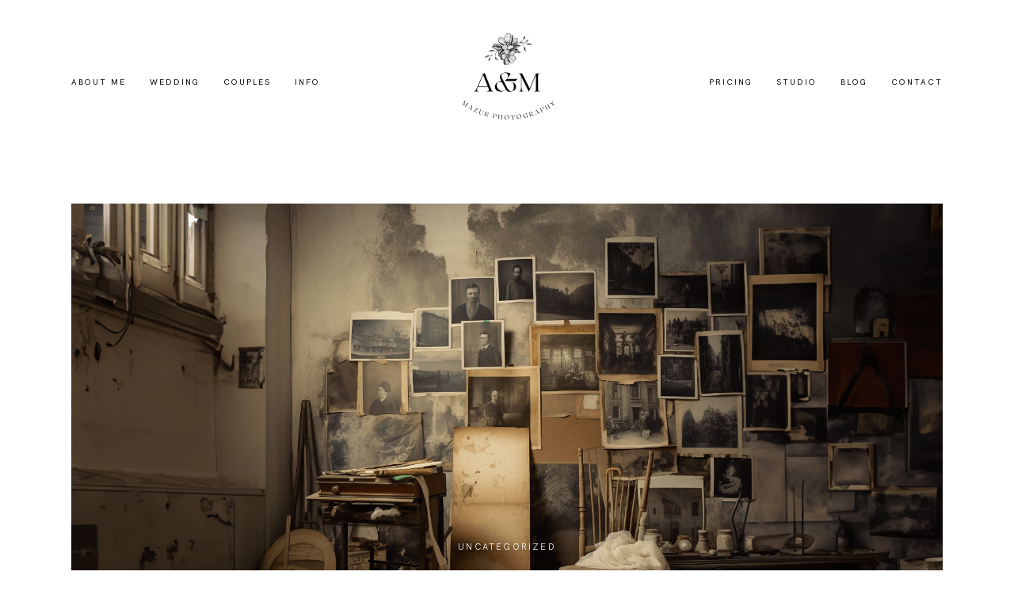

--- FILE ---
content_type: application/x-javascript
request_url: https://adrianmazurphotography.com/wp-content/uploads/siteground-optimizer-assets/siteground-optimizer-combined-js-d70ab51a007b6fc6daf39c986c8309b4.js
body_size: 171214
content:
var flex_theme_name = "mono";
        var flex_asset_url = "https://adrianmazurphotography.com/wp-content/plugins/flo-flex-builder/dist/";;
!function(){window.flexDebug={},window.flexBlocks={desktop:{},mobile:{}},window.flexData={animations:{},appearedElements:{}},window.flexDebug.timerStart=()=>{window.flexDebug.timerData=new Date},window.flexDebug.timerStop=(e="")=>{if(window.flexDebug.timerData){var n=new Date-window.flexDebug.timerData;n/=1e3,console.log(`Timer [${e}]:`,n+" seconds")}else console.log("Can't log times as start time is not set!")};const e=(n=navigator.userAgent||navigator.vendor||window.opera).indexOf("FBAN")>-1||n.indexOf("FBAV")>-1||n.includes("Instagram");var n;window.flexWidth=e?window.screen.width:window.innerWidth,window.currentFlexViewport=window.flexWidth>767?"desktop":"mobile",window.flexIsFacebookApp=e,window.flexPluginData={videoElements:{},shouldLoadVideos:[]},window.flexData.decodeHTML=function(e){var n=document.createElement("textarea");return n.innerHTML=e,n.value},window.flexData.elementDeviceClassRenaming=(e,n)=>e.replace("class=&quot",`data-only-device="${n}" class=&quot`);var t=setInterval((function(){if(!document.body)return;clearInterval(t);const e=document.querySelectorAll(`[data-element-device="${window.currentFlexViewport}"]`);Array.from(e).forEach((e=>{const n=window.flexData.elementDeviceClassRenaming(e.innerHTML,window.currentFlexViewport);e.insertAdjacentHTML("afterend",window.flexData.decodeHTML(n))}))}),10);window.addEventListener("DOMContentLoaded",(()=>{!function(){const e=(e,n=!1)=>{const t=document.getElementsByClassName(e)[0];if(void 0!==t){const e=window.getComputedStyle(t,null);return n?e[n]:e}return!1},n=document.createElement("div");n.innerHTML='<div class="flo-font-zoom-checker-inner" style="width: 1em;"></div>',n.style.display="none",n.style.fontSize="10px",n.className="flo-font-zoom-checker",document.body.appendChild(n);const t=e("flo-font-zoom-checker","fontSize"),o=e("flo-font-zoom-checker-inner","width");let i=parseInt(t)/10,a=parseInt(o)/10;t||o||(i=1,a=1),window.flexTextMagnificationLevel=1!==i&&i!==a?i:1}()}))}();;
;var MonsterInsights=function(){var e=[],i='',r=!1;this.setLastClicked=function(t,n,i){t=typeof t!=='undefined'?t:[];n=typeof n!=='undefined'?n:[];i=typeof i!=='undefined'?i:!1;e.valuesArray=t;e.fieldsArray=n};this.getLastClicked=function(){return e};this.setInternalAsOutboundCategory=function(e){i=e};this.getInternalAsOutboundCategory=function(){return i};this.sendEvent=function(e,t,n){b(e,t,n,[])};function d(){if(window.monsterinsights_debug_mode){return!0}
else{return!1}};function v(e,t,n){var l={};for(var i in e){if(!e.hasOwnProperty(i)){continue};if(t&&t.indexOf(i)===-1){continue};if(n&&n.indexOf(i)>-1){continue};l[i]=e[i]};return l};function y(e,t,n){if(!monsterinsights_frontend.v4_id||e!=='event'){return};var i=n.event_category||'',a=['event_name','event_category','event_label','value',],l=v(n,null,a);l.action=t;l.send_to=monsterinsights_frontend.v4_id;let hitType=i.replace('-','_');if(i.indexOf('outbound-link')!==-1){hitType='click'}
else if(i==='download'){hitType='file_download'};__gtagTracker(e,hitType,l)};function l(t,i,l,a){t=typeof t!=='undefined'?t:'event';i=typeof i!=='undefined'?i:'';a=typeof a!=='undefined'?a:[];l=typeof l!=='undefined'?l:{};y(t,i,l);e.valuesArray=a;e.fieldsArray=l;e.fieldsArray.event_action=i;e.tracked=!0;n('Tracked: '+a.type);n(e)};function b(t,i,l,a){t=typeof t!=='undefined'?t:'event';i=typeof i!=='undefined'?i:'';a=typeof a!=='undefined'?a:[];l=typeof l!=='undefined'?l:{};__gtagTracker(t,i,l);e.valuesArray=a;e.fieldsArray=l;e.fieldsArray.event_action=i;e.tracked=!0;n('Tracked: '+a.type);n(e)};function t(t){t=typeof t!=='undefined'?t:[];e.valuesArray=t;e.fieldsArray=[];e.tracked=!1;n('Not Tracked: '+t.exit);n(e)};function n(e){if(d()){console.dir(e)}};function o(e){return e.replace(/^\s+|\s+$/gm,'')};function u(){var n=0,e=document.domain,i=e.split('.'),t='_gd'+(new Date()).getTime();while(n<(i.length-1)&&document.cookie.indexOf(t+'='+t)==-1){e=i.slice(-1-(++n)).join('.');document.cookie=t+'='+t+';domain='+e+';'};document.cookie=t+'=;expires=Thu, 01 Jan 1970 00:00:01 GMT;domain='+e+';';return e};function c(e){e=e.toString();e=e.substring(0,(e.indexOf('#')==-1)?e.length:e.indexOf('#'));e=e.substring(0,(e.indexOf('?')==-1)?e.length:e.indexOf('?'));e=e.substring(e.lastIndexOf('/')+1,e.length);if(e.length>0&&e.indexOf('.')!==-1){e=e.substring(e.lastIndexOf('.')+1);return e}
else{return''}};function x(e){return e.which==1||e.which==2||e.metaKey||e.ctrlKey||e.shiftKey||e.altKey};function h(){var e=[];if(typeof monsterinsights_frontend.download_extensions=='string'){e=monsterinsights_frontend.download_extensions.split(',')};return e};function g(){var e=[];if(typeof monsterinsights_frontend.inbound_paths=='string'){e=JSON.parse(monsterinsights_frontend.inbound_paths)};return e};function w(e){if(e.which==1){return'event.which=1'}
else if(e.which==2){return'event.which=2'}
else if(e.metaKey){return'metaKey'}
else if(e.ctrlKey){return'ctrlKey'}
else if(e.shiftKey){return'shiftKey'}
else if(e.altKey){return'altKey'}
else{return''}};function A(e){var f=h(),l=g(),t='unknown',d=e.href,p=c(e.href),k=u(),r=e.hostname,a=e.protocol,m=e.pathname;d=d.toString();var s,v,y=e.getAttribute('data-vars-ga-category');if(y){return y};if(d.match(/^javascript\:/i)){t='internal'}
else if(a&&a.length>0&&(o(a)=='tel'||o(a)=='tel:')){t='tel'}
else if(a&&a.length>0&&(o(a)=='mailto'||o(a)=='mailto:')){t='mailto'}
else if(r&&k&&r.length>0&&k.length>0&&!r.endsWith('.'+k)&&r!==k){t='external'}
else if(m&&JSON.stringify(l)!='{}'&&m.length>0){var b=l.length;for(var n=0;n<b;n++){if(l[n].path&&l[n].label&&l[n].path.length>0&&l[n].label.length>0&&m.startsWith(l[n].path)){t='internal-as-outbound';i='outbound-link-'+l[n].label;break}}}
else if(r&&window.monsterinsights_experimental_mode&&r.length>0&&document.domain.length>0&&r!==document.domain){t='cross-hostname'};if(p&&(t==='unknown'||'external'===t)&&f.length>0&&p.length>0){for(s=0,v=f.length;s<v;++s){if(f[s].length>0&&(d.endsWith(f[s])||f[s]==p)){t='download';break}}};if(t==='unknown'){t='internal'};return t};function T(e,t){var n=(e.target&&!e.target.match(/^_(self|parent|top)$/i))?e.target:!1;if(t.ctrlKey||t.shiftKey||t.metaKey||t.which==2){n='_blank'};return n};function k(e){if(e.getAttribute('data-vars-ga-label')&&e.getAttribute('data-vars-ga-label').replace(/\n/ig,'')){return e.getAttribute('data-vars-ga-label').replace(/\n/ig,'')}
else if(e.title&&e.title.replace(/\n/ig,'')){return e.title.replace(/\n/ig,'')}
else if(e.innerText&&e.innerText.replace(/\n/ig,'')){return e.innerText.replace(/\n/ig,'')}
else if(e.getAttribute('aria-label')&&e.getAttribute('aria-label').replace(/\n/ig,'')){return e.getAttribute('aria-label').replace(/\n/ig,'')}
else if(e.alt&&e.alt.replace(/\n/ig,'')){return e.alt.replace(/\n/ig,'')}
else if(e.textContent&&e.textContent.replace(/\n/ig,'')){return e.textContent.replace(/\n/ig,'')}
else if(e.firstChild&&e.firstChild.tagName=='IMG'){return e.firstChild.src}
else{return undefined}};function O(e){var i=e.children,l=0,a,n;for(var t=0;t<i.length;t++){a=i[t];n=k(a);if(n){return n};if(l==99){return undefined};l++};return undefined};function p(n){var a=n.srcElement||n.target,e=[],m;e.el=a;e.click_type=w(n);if('undefined'===typeof __gtagTracker||!x(n)){e.exit='loaded';t(e);return}
while(a&&(typeof a.tagName=='undefined'||a.tagName.toLowerCase()!='a'||!a.href)){a=a.parentNode};if(a&&a.href&&!a.hasAttribute('xlink:href')){var p=a.href,M=c(a.href),N=h(),S=g(),D=monsterinsights_frontend.home_url,L=u(),o=A(a),K=T(a,n),y=a.getAttribute('data-vars-ga-action'),f=a.getAttribute('data-vars-ga-label');e.el=a;e.el_href=a.href;e.el_protocol=a.protocol;e.el_hostname=a.hostname;e.el_port=a.port;e.el_pathname=a.pathname;e.el_search=a.search;e.el_hash=a.hash;e.el_host=a.host;e.el_classes=a.getAttribute('class');e.el_id=a.id;e.debug_mode=d();e.download_extensions=N;e.inbound_paths=S;e.home_url=D;e.link=p;e.extension=M;e.type=o;e.target=K;e.title=k(a);if(!e.label&&!e.title){e.title=O(a)};if(o!=='internal'&&o!=='javascript'){var b=!1,v=function(){if(b){return};s();b=!0;if(a.attributes.download){var e=document.createElement('a');e.href=a.href;e.download=a.download;e.click()}
else{window.location.href=p}},E=function(){e.exit='external';t(e)},C=function(){e.exit='internal-as-outbound';t(e)},I=function(){e.exit='cross-hostname';t(e)};if(K||o=='mailto'||o=='tel'){if(o=='download'){m={event_category:'download',event_label:f||e.title,file_extension:e.extension,file_name:e.link.replace(/^.*\//g,''),link_text:f||e.title,link_url:p,link_type:'download',link_domain:e.el_hostname,link_classes:e.el_classes,link_id:e.el_id,}}
else if(o=='tel'){m={event_category:'tel',event_label:f||e.title.replace('tel:',''),tel_number:p.replace('tel:',''),link_text:f||e.title,link_url:p,link_type:'tel',link_classes:e.el_classes,link_id:e.el_id,}}
else if(o=='mailto'){m={event_category:'mailto',event_label:f||e.title.replace('mailto:',''),email_address:p.replace('mailto:',''),link_text:f||e.title.replace('mailto:',''),link_url:p,link_type:'mailto',link_classes:e.el_classes,link_id:e.el_id,}}
else if(o=='internal-as-outbound'){m={event_category:i,event_label:f||e.title,event_name:'click',is_affiliate_link:!0,affiliate_label:i.replace('outbound-link-',''),link_text:f||e.title,link_url:p,link_type:'affiliate',link_domain:e.el_hostname,link_classes:e.el_classes,link_id:e.el_id,outbound:!0,}}
else if(o=='external'){m={event_category:'outbound-link',event_label:f||e.title,is_affiliate_link:!1,link_text:f||e.title,link_url:p,link_type:'outbound',link_domain:e.el_hostname,link_classes:e.el_classes,link_id:e.el_id,outbound:!0,}}
else if(o=='cross-hostname'){m={event_category:'cross-hostname',event_label:f||e.title,link_text:f||e.title,link_url:p,link_domain:e.el_hostname,link_classes:e.el_classes,link_id:e.el_id,}};if(m){l('event',y||p,m,e)}
else{if(o&&o!='internal'){m={event_category:o,event_label:f||e.title,link_text:f||e.title,link_url:p,link_type:'internal',link_domain:e.el_hostname,link_classes:e.el_classes,link_id:e.el_id,};l('event',y||p,m,e)}
else{e.exit='type';t(e)}}}
else{if(o!='cross-hostname'&&o!='external'&&o!='internal-as-outbound'){if(!n.defaultPrevented){if(n.preventDefault){n.preventDefault()}
else{n.returnValue=!1}}};if(o=='download'){m={event_category:'download',event_label:f||e.title,event_callback:v,file_extension:e.extension,file_name:e.link.replace(/^.*\//g,''),link_text:f||e.title,link_url:p,link_type:'download',link_domain:e.el_hostname,link_classes:e.el_classes,link_id:e.el_id,};l('event',y||p,m,e)}
else if(o=='internal-as-outbound'){r=!0;window.onbeforeunload=function(t){if(!n.defaultPrevented){if(n.preventDefault){n.preventDefault()}
else{n.returnValue=!1}};m={event_category:i,event_label:f||e.title,event_callback:v,is_affiliate_link:!0,affiliate_label:i.replace('outbound-link-',''),link_text:f||e.title,link_url:p,link_type:'affiliate',link_domain:e.el_hostname,link_classes:e.el_classes,link_id:e.el_id,outbound:!0,};if(navigator.sendBeacon){m.transport='beacon'};l('event',y||p,m,e);setTimeout(v,1000)}}
else if(o=='external'){r=!0;window.onbeforeunload=function(t){m={event_category:'outbound-link',event_label:f||e.title,event_callback:v,is_affiliate_link:!1,link_text:f||e.title,link_url:p,link_type:'outbound',link_domain:e.el_hostname,link_classes:e.el_classes,link_id:e.el_id,outbound:!0,};if(navigator.sendBeacon){m.transport='beacon'};l('event',y||p,m,e)}}
else if(o=='cross-hostname'){r=!0;window.onbeforeunload=function(t){if(!n.defaultPrevented){if(n.preventDefault){n.preventDefault()}
else{n.returnValue=!1}};m={event_category:'cross-hostname',event_label:f||e.title,event_callback:v,link_text:f||e.title,link_url:p,link_domain:e.el_hostname,link_classes:e.el_classes,link_id:e.el_id,};if(navigator.sendBeacon){m.transport='beacon'};l('event',y||p,m,e);setTimeout(v,1000)}}
else{if(o&&o!=='internal'){m={event_category:o,event_label:f||e.title,event_callback:v,link_text:f||e.title,link_url:p,link_type:'internal',link_domain:e.el_hostname,link_classes:e.el_classes,link_id:e.el_id,};l('event',y||p,m,e)}
else{e.exit='type';t(e)}};if(o!='external'&&o!='cross-hostname'&&o!='internal-as-outbound'){setTimeout(v,1000)}
else{if(o=='external'){setTimeout(E,1100)}
else if(o=='cross-hostname'){setTimeout(I,1100)}
else{setTimeout(C,1100)}};setTimeout(s,100)}}
else{s();e.exit='internal';t(e)}}
else{e.exit='notlink';t(e)}};var f=window.location.hash;function m(){if(monsterinsights_frontend.hash_tracking==='true'&&f!=window.location.hash&&monsterinsights_frontend.v4_id){f=window.location.hash;__gtagTracker('config',monsterinsights_frontend.v4_id,{page_path:location.pathname+location.search+location.hash,});n('Hash change to: '+location.pathname+location.search+location.hash)}
else{n('Hash change to (untracked): '+location.pathname+location.search+location.hash)}};function s(){if(r){window.onbeforeunload=null}};var a=window;if(a.addEventListener){a.addEventListener('load',function(){document.body.addEventListener('click',p,!1)},!1);window.addEventListener('hashchange',m,!1)}
else{if(a.attachEvent){a.attachEvent('onload',function(){document.body.attachEvent('onclick',p)});window.attachEvent('onhashchange',m)}};if(typeof String.prototype.endsWith!=='function'){String.prototype.endsWith=function(e){return this.indexOf(e,this.length-e.length)!==-1}};if(typeof String.prototype.startsWith!=='function'){String.prototype.startsWith=function(e){return this.indexOf(e)===0}};if(typeof Array.prototype.lastIndexOf!=='function'){Array.prototype.lastIndexOf=function(e){'use strict';if(this===void 0||this===null){throw new TypeError()};var t,n,l=Object(this),i=l.length>>>0;if(i===0){return-1};t=i-1;if(arguments.length>1){t=Number(arguments[1]);if(t!=t){t=0}
else if(t!=0&&t!=(1/0)&&t!=-(1/0)){t=(t>0||-1)*Math.floor(Math.abs(t))}};for(n=t>=0?Math.min(t,i-1):i-Math.abs(t);n>=0;n--){if(n in l&&l[n]===e){return n}};return-1}}},MonsterInsightsObject=new MonsterInsights();;
var monsterinsights_frontend = {"js_events_tracking":"true","download_extensions":"doc,pdf,ppt,zip,xls,docx,pptx,xlsx","inbound_paths":"[{\"path\":\"\\\/go\\\/\",\"label\":\"affiliate\"},{\"path\":\"\\\/recommend\\\/\",\"label\":\"affiliate\"}]","home_url":"https:\/\/adrianmazurphotography.com","hash_tracking":"false","v4_id":"G-DHR84G49QK"};/* ]]> */;
/*! For license information please see pixel.js.LICENSE.txt */
(()=>{var t,i={557:()=>{function t(t){return function(t){if(Array.isArray(t))return e(t)}(t)||function(t){if("undefined"!=typeof Symbol&&null!=t[Symbol.iterator]||null!=t["@@iterator"])return Array.from(t)}(t)||i(t)||function(){throw new TypeError("Invalid attempt to spread non-iterable instance.\nIn order to be iterable, non-array objects must have a [Symbol.iterator]() method.")}()}function i(t,i){if(t){if("string"==typeof t)return e(t,i);var n=Object.prototype.toString.call(t).slice(8,-1);return"Object"===n&&t.constructor&&(n=t.constructor.name),"Map"===n||"Set"===n?Array.from(t):"Arguments"===n||/^(?:Ui|I)nt(?:8|16|32)(?:Clamped)?Array$/.test(n)?e(t,i):void 0}}function e(t,i){(null==i||i>t.length)&&(i=t.length);for(var e=0,n=new Array(i);e<i;e++)n[e]=t[e];return n}function n(t,i,e){var n;return n=function(t,i){if("object"!=o(t)||!t)return t;var e=t[Symbol.toPrimitive];if(void 0!==e){var n=e.call(t,i||"default");if("object"!=o(n))return n;throw new TypeError("@@toPrimitive must return a primitive value.")}return("string"===i?String:Number)(t)}(i,"string"),(i="symbol"==o(n)?n:n+"")in t?Object.defineProperty(t,i,{value:e,enumerable:!0,configurable:!0,writable:!0}):t[i]=e,t}function o(t){return o="function"==typeof Symbol&&"symbol"==typeof Symbol.iterator?function(t){return typeof t}:function(t){return t&&"function"==typeof Symbol&&t.constructor===Symbol&&t!==Symbol.prototype?"symbol":typeof t},o(t)}function p(){"use strict";p=function(){return i};var t,i={},e=Object.prototype,n=e.hasOwnProperty,a=Object.defineProperty||function(t,i,e){t[i]=e.value},r="function"==typeof Symbol?Symbol:{},s=r.iterator||"@@iterator",d=r.asyncIterator||"@@asyncIterator",l=r.toStringTag||"@@toStringTag";function c(t,i,e){return Object.defineProperty(t,i,{value:e,enumerable:!0,configurable:!0,writable:!0}),t[i]}try{c({},"")}catch(t){c=function(t,i,e){return t[i]=e}}function _(t,i,e,n){var o=i&&i.prototype instanceof y?i:y,p=Object.create(o.prototype),r=new O(n||[]);return a(p,"_invoke",{value:I(t,e,r)}),p}function u(t,i,e){try{return{type:"normal",arg:t.call(i,e)}}catch(t){return{type:"throw",arg:t}}}i.wrap=_;var f="suspendedStart",h="suspendedYield",g="executing",m="completed",v={};function y(){}function b(){}function w(){}var j={};c(j,s,(function(){return this}));var Q=Object.getPrototypeOf,x=Q&&Q(Q(z([])));x&&x!==e&&n.call(x,s)&&(j=x);var k=w.prototype=y.prototype=Object.create(j);function C(t){["next","throw","return"].forEach((function(i){c(t,i,(function(t){return this._invoke(i,t)}))}))}function S(t,i){function e(p,a,r,s){var d=u(t[p],t,a);if("throw"!==d.type){var l=d.arg,c=l.value;return c&&"object"==o(c)&&n.call(c,"__await")?i.resolve(c.__await).then((function(t){e("next",t,r,s)}),(function(t){e("throw",t,r,s)})):i.resolve(c).then((function(t){l.value=t,r(l)}),(function(t){return e("throw",t,r,s)}))}s(d.arg)}var p;a(this,"_invoke",{value:function(t,n){function o(){return new i((function(i,o){e(t,n,i,o)}))}return p=p?p.then(o,o):o()}})}function I(i,e,n){var o=f;return function(p,a){if(o===g)throw Error("Generator is already running");if(o===m){if("throw"===p)throw a;return{value:t,done:!0}}for(n.method=p,n.arg=a;;){var r=n.delegate;if(r){var s=T(r,n);if(s){if(s===v)continue;return s}}if("next"===n.method)n.sent=n._sent=n.arg;else if("throw"===n.method){if(o===f)throw o=m,n.arg;n.dispatchException(n.arg)}else"return"===n.method&&n.abrupt("return",n.arg);o=g;var d=u(i,e,n);if("normal"===d.type){if(o=n.done?m:h,d.arg===v)continue;return{value:d.arg,done:n.done}}"throw"===d.type&&(o=m,n.method="throw",n.arg=d.arg)}}}function T(i,e){var n=e.method,o=i.iterator[n];if(o===t)return e.delegate=null,"throw"===n&&i.iterator.return&&(e.method="return",e.arg=t,T(i,e),"throw"===e.method)||"return"!==n&&(e.method="throw",e.arg=new TypeError("The iterator does not provide a '"+n+"' method")),v;var p=u(o,i.iterator,e.arg);if("throw"===p.type)return e.method="throw",e.arg=p.arg,e.delegate=null,v;var a=p.arg;return a?a.done?(e[i.resultName]=a.value,e.next=i.nextLoc,"return"!==e.method&&(e.method="next",e.arg=t),e.delegate=null,v):a:(e.method="throw",e.arg=new TypeError("iterator result is not an object"),e.delegate=null,v)}function P(t){var i={tryLoc:t[0]};1 in t&&(i.catchLoc=t[1]),2 in t&&(i.finallyLoc=t[2],i.afterLoc=t[3]),this.tryEntries.push(i)}function D(t){var i=t.completion||{};i.type="normal",delete i.arg,t.completion=i}function O(t){this.tryEntries=[{tryLoc:"root"}],t.forEach(P,this),this.reset(!0)}function z(i){if(i||""===i){var e=i[s];if(e)return e.call(i);if("function"==typeof i.next)return i;if(!isNaN(i.length)){var p=-1,a=function e(){for(;++p<i.length;)if(n.call(i,p))return e.value=i[p],e.done=!1,e;return e.value=t,e.done=!0,e};return a.next=a}}throw new TypeError(o(i)+" is not iterable")}return b.prototype=w,a(k,"constructor",{value:w,configurable:!0}),a(w,"constructor",{value:b,configurable:!0}),b.displayName=c(w,l,"GeneratorFunction"),i.isGeneratorFunction=function(t){var i="function"==typeof t&&t.constructor;return!!i&&(i===b||"GeneratorFunction"===(i.displayName||i.name))},i.mark=function(t){return Object.setPrototypeOf?Object.setPrototypeOf(t,w):(t.__proto__=w,c(t,l,"GeneratorFunction")),t.prototype=Object.create(k),t},i.awrap=function(t){return{__await:t}},C(S.prototype),c(S.prototype,d,(function(){return this})),i.AsyncIterator=S,i.async=function(t,e,n,o,p){void 0===p&&(p=Promise);var a=new S(_(t,e,n,o),p);return i.isGeneratorFunction(e)?a:a.next().then((function(t){return t.done?t.value:a.next()}))},C(k),c(k,l,"Generator"),c(k,s,(function(){return this})),c(k,"toString",(function(){return"[object Generator]"})),i.keys=function(t){var i=Object(t),e=[];for(var n in i)e.push(n);return e.reverse(),function t(){for(;e.length;){var n=e.pop();if(n in i)return t.value=n,t.done=!1,t}return t.done=!0,t}},i.values=z,O.prototype={constructor:O,reset:function(i){if(this.prev=0,this.next=0,this.sent=this._sent=t,this.done=!1,this.delegate=null,this.method="next",this.arg=t,this.tryEntries.forEach(D),!i)for(var e in this)"t"===e.charAt(0)&&n.call(this,e)&&!isNaN(+e.slice(1))&&(this[e]=t)},stop:function(){this.done=!0;var t=this.tryEntries[0].completion;if("throw"===t.type)throw t.arg;return this.rval},dispatchException:function(i){if(this.done)throw i;var e=this;function o(n,o){return r.type="throw",r.arg=i,e.next=n,o&&(e.method="next",e.arg=t),!!o}for(var p=this.tryEntries.length-1;p>=0;--p){var a=this.tryEntries[p],r=a.completion;if("root"===a.tryLoc)return o("end");if(a.tryLoc<=this.prev){var s=n.call(a,"catchLoc"),d=n.call(a,"finallyLoc");if(s&&d){if(this.prev<a.catchLoc)return o(a.catchLoc,!0);if(this.prev<a.finallyLoc)return o(a.finallyLoc)}else if(s){if(this.prev<a.catchLoc)return o(a.catchLoc,!0)}else{if(!d)throw Error("try statement without catch or finally");if(this.prev<a.finallyLoc)return o(a.finallyLoc)}}}},abrupt:function(t,i){for(var e=this.tryEntries.length-1;e>=0;--e){var o=this.tryEntries[e];if(o.tryLoc<=this.prev&&n.call(o,"finallyLoc")&&this.prev<o.finallyLoc){var p=o;break}}p&&("break"===t||"continue"===t)&&p.tryLoc<=i&&i<=p.finallyLoc&&(p=null);var a=p?p.completion:{};return a.type=t,a.arg=i,p?(this.method="next",this.next=p.finallyLoc,v):this.complete(a)},complete:function(t,i){if("throw"===t.type)throw t.arg;return"break"===t.type||"continue"===t.type?this.next=t.arg:"return"===t.type?(this.rval=this.arg=t.arg,this.method="return",this.next="end"):"normal"===t.type&&i&&(this.next=i),v},finish:function(t){for(var i=this.tryEntries.length-1;i>=0;--i){var e=this.tryEntries[i];if(e.finallyLoc===t)return this.complete(e.completion,e.afterLoc),D(e),v}},catch:function(t){for(var i=this.tryEntries.length-1;i>=0;--i){var e=this.tryEntries[i];if(e.tryLoc===t){var n=e.completion;if("throw"===n.type){var o=n.arg;D(e)}return o}}throw Error("illegal catch attempt")},delegateYield:function(i,e,n){return this.delegate={iterator:z(i),resultName:e,nextLoc:n},"next"===this.method&&(this.arg=t),v}},i}function a(t,i,e,n,o,p,a){try{var r=t[p](a),s=r.value}catch(t){return void e(t)}r.done?i(s):Promise.resolve(s).then(n,o)}function r(t){return function(){var i=this,e=arguments;return new Promise((function(n,o){var p=t.apply(i,e);function r(t){a(p,n,o,r,s,"next",t)}function s(t){a(p,n,o,r,s,"throw",t)}r(void 0)}))}}if(void 0===window.pixelAdded){var s=function(){try{if("app"!=be||Yi("poptin_enable_console_messages")){for(var t,i=(new Error).stack.split("\n")[2].trim().replace(/^at\s+/,""),e=arguments.length,n=new Array(e),o=0;o<e;o++)n[o]=arguments[o];(t=console).info.apply(t,n.concat(["\nCalled from:",i]))}}catch(t){}},d=function(t,i){console.log("cart trigger triggered"),console.log("cart trigger_poptins",Eo);var e={product_id:t.id,product_name:t.name,category:t.category},n=Yi("poptin_wix_cart_products")?JSON.parse(Ji("poptin_wix_cart_products")):[];if("add"==i){var o=Yi("poptin_wix_cart_total_value")?parseFloat(Ji("poptin_wix_cart_total_value")):0;if(o+=parseFloat(t.price)*t.quantity,Hi("poptin_wix_cart_total_value",o),n.length>0)if(n.some((function(i){return i.product_id===t.id}))){var p=n.findIndex((function(i){return i.product_id===t.id}));n[p].category=null==t?void 0:t.category}else n.push(e);else n.push(e);Hi("poptin_wix_cart_products",JSON.stringify(n)),Eo.length>0&&jQ224.each(Eo,(function(i,e){"added_product"==e.wix_cart_trigger_action&&null!=e.wix_cart_trigger_products?("any_product"==e.wix_cart_trigger_products||-1!=e.wix_cart_trigger_products.split(",").findIndex((function(i){return i.product_id===t.id})))&&ft(e):(console.log("handleCartItemOrCartValueAction function invoked_from_add"),l(e))}))}else{if(-1!=(p=n.findIndex((function(i){return i.product_name==t.name}))))var a=n[p];n.splice(p,1),Hi("poptin_wix_cart_products",JSON.stringify(n)),jQ224.each(Eo,(function(t,i){if("removed_product"==i.wix_cart_trigger_action&&Eo.length>0&&null!=i.wix_cart_trigger_products)if("any_product"==i.wix_cart_trigger_products)ft(i);else if("empty_cart"==i.wix_cart_trigger_products&&n.length<1)ft(i);else{-1!=i.wix_cart_trigger_products.split(",").findIndex((function(t){return t.product_id===a.product_id}))&&ft(i)}else l(i)}))}},l=function(t){if(("cart_item"==t.wix_cart_trigger_action||"cart_value"==t.wix_cart_trigger_action)&&null!=t.wix_cart_trigger_cart_spec_filter&&null!=t.wix_cart_trigger_cart_spec_value){var i=t.wix_cart_trigger_cart_spec_filter,e=t.wix_cart_trigger_cart_spec_value,n=Yi("poptin_wix_cart_products")?JSON.parse(Ji("poptin_wix_cart_products")):[],o="cart_item"==t.wix_cart_trigger_action?n.length:0;switch(console.log("cartItemOrValueCount_is",o),i){case"greater_than":o>e&&ft(t);break;case"equal":o==e&&ft(t);break;case"greater_than_or_equal":o>=e&&ft(t)}}},c=function(){function t(){jQ224=jQuery.noConflict(!0),jQ224.ui=window.jQuery.ui,f()}function i(){jQ224=jQuery.noConflict(!0),jQ224.ui=void 0!==window.$&&void 0!==window.$.ui?window.$.ui:void 0,f()}function e(){jQ224=jQuery.noConflict(!0),f()}function n(t){var i=["3.5.0","3.5.1","3.6.0","3.6.1","3.6.2","3.6.3","3.6.4","3.7.0","3.7.1"].includes(poptin_jquery_version)?poptin_jquery_version:"3.7.1";document.getElementById("poptin_jQuery")&&document.getElementById("poptin_jQuery").remove();var e=document.createElement("script");if(e.setAttribute("type","text/javascript"),e.setAttribute("id","poptin_jQuery"),e.setAttribute("src","https://cdnjs.cloudflare.com/ajax/libs/jquery/".concat(i,"/jquery.min.js")),e.setAttribute("async","true"),e.readyState?e.onreadystatechange=function(){"complete"!=this.readyState&&"loaded"!=this.readyState||t()}:e.onload=t,(document.getElementsByTagName("head")[0]||document.documentElement).appendChild(e),void 0!==window.Shopify&&window.Shopify.shop){document.getElementById("poptin_xhook")&&document.getElementById("poptin_xhook").remove();var n=document.createElement("script");n.setAttribute("id","poptin_xhook"),n.setAttribute("src","//unpkg.com/xhook@latest/dist/xhook.min.js"),(document.getElementsByTagName("head")[0]||document.documentElement).appendChild(n)}document.getElementById("poptin_googleapis");if(!document.getElementById("poptin_cloudflare")){var o=this.document.createElement("link");o.setAttribute("rel","preconnect"),o.setAttribute("id","poptin_cloudflare"),o.setAttribute("href","https://cdnjs.cloudflare.com"),(document.getElementsByTagName("head")[0]||document.documentElement).appendChild(o)}if(!document.getElementById("poptin_css_link")){var p=this.document.createElement("link");p.setAttribute("rel","preconnect"),p.setAttribute("id","poptin_css_link"),p.setAttribute("href",ke),(document.getElementsByTagName("head")[0]||document.documentElement).appendChild(p)}}console.log("poptinInit loading"),Mi(),_(),function(){try{if(!poptinAfterPageLoad||"noConflict"!=poptinAfterPageLoad&&"noJqueryUi"!=poptinAfterPageLoad)void 0!==window.$&&void 0!==window.$.ui?n(i):void 0!==window.jQuery&&void 0!==window.jQuery.ui?n(t):n(e);else{var o=!0;void 0!==window.$?(jQ_ver_arr=$.fn.jquery.split("."),jQ_ver_arr[0]>1||1==jQ_ver_arr[0]&&jQ_ver_arr[1]>7?jQ224="noJqueryUi"==poptinAfterPageLoad?$:$.noConflict():o=!1):void 0!==window.jQuery&&(jQ_ver_arr=jQuery.fn.jquery.split("."),jQ_ver_arr[0]>1||1==jQ_ver_arr[0]&&jQ_ver_arr[1]>7?jQ224="noJqueryUi"==poptinAfterPageLoad?jQuery:jQuery.noConflict():o=!1),o||"noJqueryUi"==poptinAfterPageLoad?f():console.log("Upgrade your jQuery to atleast 1.7 to show poptins")}}catch(t){n(e)}}()},_=function(){void 0!==ge.id&&("undefined"!=typeof Storage?null==window.sessionStorage.getItem("poptin_client_id")&&window.sessionStorage.setItem("poptin_client_id",ge.id):Yi("poptin_client_id")||Hi("poptin_client_id",ge.id,365))},u=function(){var t=ge.id;return null==ge.id&&("undefined"!=typeof Storage&&null!=window.sessionStorage.getItem("poptin_client_id")?t=window.sessionStorage.getItem("poptin_client_id"):Yi("poptin_client_id")&&(t=Ji("poptin_client_id"))),t},f=function(){v(),y(),A(),N(),L(),B(),Tt(),poptin_disable_localstorage||(b(),j(),w()),h(),g()},h=function(){var t=!1;if(void 0!==window.ShopifyAnalytics&&(void 0===(t=window.ShopifyAnalytics.meta.page.customerId)&&(t=!1),t&&"product"==window.ShopifyAnalytics.meta.page.resourceType)){var i=window.ShopifyAnalytics.meta.page.resourceId.toString(),e=window.ShopifyAnalytics.meta.product.type,n=window.ShopifyAnalytics.meta.product.variants[0].name;setTimeout((function(){var o={product_id:i,product_name:n,category:e},p=Yi("poptin_browse_abandonment_products")?JSON.parse(Ji("poptin_browse_abandonment_products")):[];if(p.length>0)if(p.some((function(t){return t.product_id===i}))){var a=p.findIndex((function(t){return t.product_id===i}));p[a].category=e}else p.push(o);else p.push(o);Hi("poptin_browse_abandonment_products",JSON.stringify(p)),jQ224.get(me+"/shopify/save/browse-abandonment?clientId="+u()+"&customer="+t.toString()+"&products="+JSON.stringify(p)+"&data_for=abandonment",{},"json")}),5e3)}},g=function(){var t=!1;void 0!==window.ShopifyAnalytics&&(void 0===(t=window.ShopifyAnalytics.meta.page.customerId)&&(t=!1),t&&(Yi("poptin_fetch_initial_shopify_cart_for_filter")||(m(),Hi("poptin_fetch_initial_shopify_cart_for_filter",!0)),function(t,i){"function"==typeof i&&(t.fetch=function(){var t=i.apply(this,arguments);return t.then((function(t){["".concat(window.location.origin,"/cart/add.js"),"".concat(window.location.origin,"/cart/add"),"".concat(window.location.origin,"/cart/update.js"),"".concat(window.location.origin,"/cart/update"),"".concat(window.location.origin,"/cart/change.js"),"".concat(window.location.origin,"/cart/change"),"".concat(window.location.origin,"/cart/clear.js"),"".concat(window.location.origin,"/cart/clear")].includes(t.url)&&t.clone().json().then((function(t){m()}))})),t})}(window,window.fetch)))},m=function(){jQ224.ajax({url:"/cart.js",type:"get",dataType:"json",async:!1},"json").done((function(t){var i=[],e=0;t.items.length>0&&(jQ224.each(t.items,(function(t,e){var n={product_id:e.product_id.toString(),product_name:e.product_title};i.push(n)})),e=t.total_price),jQ224.get(me+"/shopify/save/browse-abandonment?clientId="+u()+"&customer="+To.toString()+"&products="+JSON.stringify(i)+"&data_for=cart&total_cart_value="+e,{},"json")}))},v=function(){void 0!==window.Shopify&&window.Shopify.shop&&(Shopify&&Shopify.shop&&("undefined"!=typeof Storage?null==window.sessionStorage.getItem("poptin_client_id")&&jQ224.ajax({url:"".concat(me,"/api/display/shopify/get-client-id/").concat(Shopify.shop),type:"GET",dataType:"json",async:!1,success:function(t){window.sessionStorage.setItem("poptin_client_id",t.client_id)}}):Yi("poptin_client_id")||jQ224.ajax({url:"".concat(me,"/api/display/shopify/get-client-id/").concat(Shopify.shop),type:"GET",dataType:"json",async:!1,success:function(t){Hi("poptin_client_id",t.client_id,365)}})),jQ224.ajax({url:tt()+"cart.js",type:"get",dataType:"json",async:!1},"json").done((function(t){var i=t.total_price/100;xo.push({tag_input:"shpfy_value",pre:1,value:i}),xo.push({tag_input:"shpfy_count",pre:1,value:t.item_count}),jQ224.ajax({url:me+"/api/display/shopify/get-price-rules/"+u(),type:"get",async:!1,success:function(t){ko=t.price_rules;var e=null;jQ224(ko).each((function(t,n){if(null==e&&("shipping_line"==n.target_type&&"each"==n.allocation_method||"line_item"==n.target_type&&"across"==n.allocation_method)&&"all"==n.target_selection){var o=(e=n)&&e.prerequisite_subtotal_range&&e.prerequisite_subtotal_range.greater_than_or_equal_to?parseFloat(e.prerequisite_subtotal_range.greater_than_or_equal_to):0;xo.push({tag_input:"shpfy_thres",pre:1,value:o}),xo.push({tag_input:"shpfy_gap",pre:1,value:o-i})}}))}})})))},y=function(){var t=wi().length>1?wi():document.referrer,i=t&&t.startsWith("https://")?"secure":t&&t.startsWith("http://")?"unsecure":"";t=t.replace(/^https?:\/\//,""),document.referrer.length>1&&(Hi("poptin_referrer",t,.00138888888888889),i&&Hi("poptin_referrer_protocol",i,.00138888888888889)),setInterval((function(){Hi("poptin_referrer",t,.00138888888888889),i&&Hi("poptin_referrer_protocol",i,.00138888888888889)}),6e4)},b=function(){if(document.referrer&&-1!==document.referrer.indexOf(window.location.host)?document.referrer:null){var t=new URL(document.referrer),i=t.pathname+t.search,e=localStorage.getItem("poptin_previous_visited_pages");if(e&&e.length>0){var n=e.split("|");if(n.includes(i)){var o=n.indexOf(i);n.splice(o,1)}n.push(i),localStorage.setItem("poptin_previous_visited_pages",n.join("|"))}else localStorage.setItem("poptin_previous_visited_pages",i)}},w=function(){var t=document.location.href,i=localStorage.getItem("poptin_all_visited_pages");if(i&&i.length>0){var e=i.split("|");if(e.includes(t)){var n=e.indexOf(t);e.length-1!=n&&e.push(t)}else e.push(t);localStorage.setItem("poptin_all_visited_pages",e.join("|"))}else localStorage.setItem("poptin_all_visited_pages",t)},j=function(){if(document.referrer&&-1!==document.referrer.indexOf(window.location.host)?document.referrer:null){var t=new URL(document.referrer),i=t.pathname+t.search+";"+Q(),e=localStorage.getItem("poptin_previous_visited_pages_with_timestamp");if(e&&e.length>0){var n=e.split("|");if(n.includes(i)){var o=n.indexOf(i);n.splice(o,1)}n.push(i),localStorage.setItem("poptin_previous_visited_pages_with_timestamp",n.join("|"))}else localStorage.setItem("poptin_previous_visited_pages_with_timestamp",i)}},Q=function(){return new Intl.DateTimeFormat("en-US",{year:"numeric",month:"2-digit",day:"2-digit"}).formatToParts(new Date).reduce((function(t,i){return"literal"===i.type?t.push("-"):t.push(i.value),t}),[]).join("")},k=function(t){var i=function(t){if(t){var i=jQ224("[data-poptin-id="+t.poptin_id+"]");if(i.length){var e=i.find("input#poptinDesignInputTextFieldPhone").get(0);e&&window.poptinValidationState.phoneValidationLoaded&&poptinPhoneValidation(t,e),(window.poptinValidationState.emailAutofillLoaded||window.poptinValidationState.emailValidationLoaded)&&poptinEmailValidation(t),birthdayDateValidation(t)}}};window.validatePoptinInputs=i,window.poptinValidationState.loaded&&i(t)},C=function(){var t=window.poptinValidationState.emailAutofillNotRequired||window.poptinValidationState.emailAutofillRequested&&window.poptinValidationState.emailAutofillLoaded,i=window.poptinValidationState.emailValidationNotRequired||window.poptinValidationState.emailValidationRequested&&window.poptinValidationState.emailValidationLoaded,e=window.poptinValidationState.phoneValidationNotRequired||window.poptinValidationState.phoneValidationRequested&&window.poptinValidationState.phoneValidationLoaded;!window.poptinValidationState.loaded&&t&&i&&e&&(window.poptinInputValidations||(window.poptinInputValidations=k),window.poptinValidationState.loaded=!0,"function"==typeof window.validatePoptinInputs&&window.currentPoptin&&setTimeout((function(){window.validatePoptinInputs(window.currentPoptin)}),100))},S=function(t){window.poptinValidationState.phoneValidationRequested||window.poptinValidationState.phoneValidationNotRequired?window.poptinValidationState.phoneValidationRequested&&window.poptinValidationState.phoneValidationLoaded&&!window.poptinValidationState.phoneValidationNotRequired&&I(t):(window.poptinValidationState.phoneValidationRequested=!0,Promise.all([new Promise((function(t,i){var e=document.createElement("link");e.rel="stylesheet",e.href=ye+"/phone-validation/css/intlTelInput.css",e.onload=t,e.onerror=i,document.head.appendChild(e)})),new Promise((function(t,i){var e=document.createElement("script");e.onload=t,e.onerror=i,e.async=!0,e.src=ye+"/phone-validation/js/intlTelInput.min.js",document.body.appendChild(e)})),new Promise((function(t,i){var e=document.createElement("script");e.onload=t,e.onerror=i,e.async=!0,e.src=ye+"/phone-validation/js/utils.js",document.body.appendChild(e)}))]).then((function(){return window.poptinValidationState.phoneValidationLoaded=!0,new Promise((function(i){setTimeout((function(){I(t),i()}),500)}))})).then((function(){C()})).catch((function(t){window.poptinValidationState.phoneValidationNotRequired=!1,C(),s("Phone validation setup failed:",t)})))},I=function(t){var i=jQ224('[data-poptin-id="'+t.poptin_id+'"] input#poptinDesignInputTextFieldPhone').get(0);if(i&&window.intlTelInput&&(!i._iti||!jQ224(i).parents(".iti").length))try{var e=window.intlTelInput(i,{initialCountry:"zz"!==Fn.toLowerCase()?Fn:"us",autoPlaceholder:"aggressive",nationalMode:!0,utilsScript:"https://cdn.jsdelivr.net/npm/intl-tel-input@18.2.1/build/js/utils.js",customPlaceholder:function(t){return i.required?t+"*":t}});i._iti=e,e.promise&&e.promise.then((function(){i._utilsLoaded=!0}))}catch(t){s("Phone input initialization error:",t)}},T=function(t){if(t&&Object.values(t).length){for(var i=null,e=!1,n=null,o=0,p=Object.values(t);o<p.length;o++){var a,r,d=p[o];d&&(null!==(a=d.validations)&&void 0!==a&&a.email&&(i=d.validations.email),"international"!==(null===(r=d.validations)||void 0===r?void 0:r.phone)||n||(e=!0,n=d))}window.poptinValidationState.emailValidationNotRequired=!i,window.poptinValidationState.phoneValidationNotRequired=!e,i&&function(t){if(!window.fakeEmailDomains&&!window.poptinValidationState.emailValidationRequested){window.poptinValidationState.emailValidationRequested=!0;var i=["business-email","typos-business"].includes(t),e=["check-typos","typos-business"].includes(t),n=[];if(i){var o;o="app"==be?ye+"/validation/email/validation-emails.txt":ye+"/api/display/validation-emails";var p=new Promise((function(t,i){jQ224.ajax({url:o,type:"GET",dataType:"text",async:!0}).done((function(i){window.fakeEmailDomains=i.split(/\r?\n/).filter(Boolean),window.poptinValidationState.emailValidationLoaded=!0,t()})).fail((function(t){window.poptinValidationState.emailValidationNotRequired=!0,s("Failed to fetch domains",t),i(t)}))}));n.push(p)}else window.poptinValidationState.emailValidationNotRequired=!0;if(e){var a=new Promise((function(t,i){var e=document.createElement("script");e.onload=function(){window.poptinValidationState.emailAutofillLoaded=!0,t()},e.onerror=function(){window.poptinValidationState.emailValidationNotRequired=!0,i(new Error("Failed to load email autofill script"))},e.async=!0,e.src=ye+"/validation/email/email-autofill.js",document.body.appendChild(e)}));n.push(a)}else window.poptinValidationState.emailAutofillNotRequired=!0;if(0===n.length)return window.poptinValidationState.emailValidationNotRequired=!0,window.poptinValidationState.emailAutofillNotRequired=!0,void C();Promise.all(n).then((function(){C()})).catch((function(t){window.poptinValidationState.emailValidationNotRequired=!0,window.poptinValidationState.emailAutofillNotRequired=!0,C(),s("Email validation setup failed:",t)}))}}(i),e&&n&&S(n),window.currentPoptin=Object.values(t)[0]}},P=function(){return localStorage.getItem("poptin_previous_visited_pages")},D=function(){return localStorage.getItem("poptin_all_visited_pages")},O=function(){var t=window.location.pathname+";"+Q(),i=localStorage.getItem("poptin_previous_visited_pages_with_timestamp");if(i&&i.length>0){var e=i.split("|");if(e.includes(t)){var n=e.indexOf(t);e.splice(n,1)}return e.push(t),e.join("|")}return t},z=function(){var t=window.location.pathname,i=localStorage.getItem("poptin_previous_visited_pages");if(i&&i.length>0){var e=i.split("|");if(e.includes(t)){var n=e.indexOf(t);e.splice(n,1)}return e.push(t),e.join("|")}return t},A=function(){var t=null!=previous_url_spa&&poptin_single_page_app?previous_url_spa:document.referrer,i=t&&t.startsWith("https://")?"secure":t&&t.startsWith("http://")?"unsecure":"";t=t.replace(/^https?:\/\//,""),Hi("poptin_previous_url",t,.00138888888888889),i&&Hi("poptin_previous_url_protocol",i,.00138888888888889)},N=function(){var t="ecwid_html"===document.documentElement.id;if(t){var i=function(t){if(!t.getAttribute("data-processed")&&function(t){return-1!==t.indexOf("/APIRequest/click/")||-1!==t.indexOf("/api/display/click/")}(t.href)){var i=t.href;e(),t.addEventListener("mouseenter",e),t.setAttribute("data-processed","true")}function e(){t.removeAttribute("href"),t.style.cursor="pointer",t.role="button",t.onclick=null,t.onmousedown=null,t.onmouseup=null;var e=function(t){t.preventDefault(),t.stopPropagation(),t.stopImmediatePropagation(),console.log("Blocked poptin link:",i);try{var e;e=-1!==i.indexOf("/APIRequest/click/")?i.split("APIRequest/click/")[1]:i.split("api/display/click/")[1],V(e)}catch(t){Zi("displayPoptinOnClick()->error()",t,"OK",i,!1)}return!1};t.addEventListener("click",e,!0),t.addEventListener("mousedown",e,!0),t.addEventListener("mouseup",e,!0),t.addEventListener("touchstart",e,!0),t.addEventListener("touchend",e,!0)}};new MutationObserver((function(t){t.forEach((function(t){t.addedNodes.forEach((function(t){1===t.nodeType&&("A"===t.tagName&&i(t),t.querySelectorAll("a").forEach(i))}))}))})).observe(document.body,{childList:!0,subtree:!0}),document.querySelectorAll("a").forEach(i)}jQ224(document).on("mouseover","a:not(.poptin-click)",(function(i){t||-1===this.href.indexOf("/APIRequest/click/")&&-1===this.href.indexOf("/api/display/click/")||(jQ224(this).addClass("poptin-click"),jQ224(this).attr("data-href",jQ224(this).attr("href")),jQ224(this).attr("href","javascript:void(0);"))})),jQ224(document).on("click","a.poptin-click",(function(i){if(!t){s("displayPoptinOnClick"),i.preventDefault();try{poptin_id=jQ224(this).attr("data-href").split("click/")[1],V(poptin_id)}catch(t){Zi("displayPoptinOnClick()->error()",t,"OK",this.href,!1)}}})),jQ224(document).on("click",'a[data-poptinaction="onclick"],button[data-poptinaction="onclick"]',(function(i){i.preventDefault();var e=jQ224(this).attr("data-poptinid");if(13===e.length&&!t){s("displayPoptinOnClick");try{V(e)}catch(t){Zi("displayPoptinOnClick()->error()",t,"OK",e,!1)}}}))},F=function(t){return!(!jQ224(".poptin-popup[data-poptin-id="+t+"] .poptin_winning_screen.poptin-visible").length&&!jQ224(".poptin-popup[data-poptin-id="+t+"] .poptin_losing_screen.poptin-visible").length)||!!jQ224(".poptin-popup[data-poptin-id="+t+"] .poptin_thank_you_screen.poptin-visible").length},L=function(){s("set: onTextClickClose()");try{jQ224(".o-close").off("click")}catch(t){s(t)}jQ224(document).on("click",".o-close",(function(t){poptin_id=jQ224(t.target).parents(".poptin-popup").attr("data-poptin-id"),En[poptin_id].poptin_trigger.close_trigger="cancel_click",closePoptin(poptin_id)}))},M=function(t){s(t),jQ224.when(jQ224.ajax(t.poptin_url)).then((function(i,e,n){$n[t.poptin_id].poptin=i,Rn[t.poptin_id].poptin=i}),(function(t,i,e){s(t)}))},E=function(t,i,e,n,o){if(e=void 0!==e&&e,n=void 0!==n&&n,o=void 0!==o&&o,s("initiatePullPoptinsRequestOnClick()"),poptin_id=t.split("click/")[1].substr(0,13),void 0!==Rn[poptin_id]&&Rn[poptin_id].display)e&&V(poptin_id);else{var p,a,r=window.location.href,d=Qi()+" "+zi(),l=Ci(),c=document.title,_=0,f=0,h=[],g="",m=window.navigator.language,v=(null===(p=window.navigator)||void 0===p||null===(p=p.userAgentData)||void 0===p?void 0:p.platform)||(null===(a=window.navigator)||void 0===a?void 0:a.platform)||"Unknown",y="";if("undefined"!=typeof Shopify){var b=R();if(_=b.total_price||0,f=b.item_count||0,(h=b.items||[]).length>0)g=h.map((function(t){return t.variant_id})).join(","),y=h.map((function(t){return t.product_id})).join(",")}"undefined"!=typeof poptin_landing_page&&"&from_landing_page=1";var w={client_id:u(),domain:r,referrer:wi(),previous_url:ji(),cookies:d,triggers:l,if_mobile:Hn,page_title:c,poptin_display:i,origin_landing_page:Si(),cancel_visitor_count:n,previous_visited_pages:P(),previous_visited_pages_with_time_stamp:O(),all_visited_pages:D(),store_integration:So,store_integration_customer_id:Io,cart_total_price:_,cart_total_items:f,cart_products_ids_list:g,browser_language:m,operating_system:v,cart_products_org_ids_list:y,wix_cart_id:localStorage.getItem("poptin_wix_cart_id")};jQ224.post(t.replace("app","app"),w,"json").done((function(t){if(s(t),"not_allowed"===t.display)return"not_allowed"!==t.display||"Client restricted"!==t.message&&"You have been reached the max poptins views number"!==t.message||!0,s(t.display),!1;var i;Nn=t.country,Fn=t.country_code,Kn=t.if_freemium,Yn=t.lang,X(Yn),o?V(i):(T(t.poptins),jQ224.each(t.poptins,(function(){Rn[(i=this).poptin_id]=i,e?1==landing_page_teaser_on?dt(Rn[i.poptin_id],0):"undefined"!=typeof poptin_landing_page?Rn[poptin_id].display&&V(i.poptin_id):V(i.poptin_id):M(i)})))})).fail((function(t,i,e){}))}},R=function(){var t={};return jQ224.ajax({url:tt()+"cart.js",type:"get",dataType:"json",async:!1},"json").done((function(i){t=i})).fail((function(t,i,e){s("Cart Error")})),t},B=function(){try{"undefined"==typeof poptin_landing_page?U():(jQ224(".landing-form").show(),E(poptin_landing_page_url,!1,!0))}catch(t){}},q=function(t,i,e){$href=me+"/api/display/click/"+t,E($href,!0,i,e)},V=function(t){null!=Rn[t]?(xe=Rn[t]).display?void 0===jQ224(".poptin-popup[data-poptin-id="+xe.poptin_id+"]")[0]&&(null==$n&&($n=new Object),poptin_template="",null!=$n[xe.poptin_id]&&""!=$n[xe.poptin_id].poptin&&(poptin_template=$n[xe.poptin_id].poptin),$n[xe.poptin_id]=xe,$n[xe.poptin_id].poptin=poptin_template,En[xe.poptin_id]={},J(xe),G(xe),En[xe.poptin_id].poptin_trigger={convert:!1,shown:!1,poptin_active:!0,scroll_flag:!0,mouse_leave_flag:!0,click_counter:0,trigger:"",close_trigger:""},Pt(xe,!0),It(xe,!0),ft(xe,!0),"embedded"!=xe.poptin_type&&"fullpage"!=xe.poptin_type&&ue(xe),Ft(xe),le(xe),ce(xe)):poptin_display_trigger||q(t,!0,!1):q(t,!0,!1)},U=function(){if(console.log("initiatePullPoptinsRequest()"),Hn&&Hn&&window.history&&window.history.pushState&&"undefined"==typeof Ecwid){if(!poptin_single_page_app){var t=100;window.history.state&&window.history.state.page&&(t=window.history.state.page),window.history.pushState({page:t+1},"")}setTimeout((function(){s("pop_urls",$o),($o="object"===o($o)?$o:JSON.parse($o))[$o.length-1]!=window.location.href&&($o.push(window.location.href),s("pop_urls2",$o),sessionStorage.setItem("pop_urls",JSON.stringify($o)))}),300),"undefined"==typeof Ecwid&&window.addEventListener("popstate",(function(){$o.pop(),s("pop_urls",$o),sessionStorage.setItem("pop_urls",JSON.stringify($o))}))}var i=window.location.href,e=Qi()+" "+Fi()+" "+Ni()+" "+he("poptin_abtest_session_")+" "+zi(),n=Ci(),p=Li(),a=wi(),r=ji(),d=document.title;jQ224(document).ready((function(){var t=document.querySelectorAll(".poptin-embedded"),o=t.length,l=[];if(o)for(var c=0;c<o;c++)l.push(t[c].getAttribute("data-id"));var _=0,f=0,h=[],g="",m="";if("undefined"!=typeof Shopify){var v=R();if(_=v.total_price||0,f=v.item_count||0,(h=v.items||[]).length>0)g=h.map((function(t,i,e){return t.variant_id})).join(","),m=h.map((function(t,i,e){return t.product_id})).join(",")}var y=!!Co;jQ224(".poptin-embedded").empty(),jQ224.ajax({url:me+"/api/display/"+u(),type:"POST",data:{domain:i,referrer:a,previous_url:r,cookies:e,triggers:n,cc:p,poptin_forms_id:l,if_mobile:Hn,page_title:d,origin_landing_page:Si(),if_page_refreshed:ie(),poptin_viewed_url:Ii(),previous_visited_pages:P(),previous_visited_pages_with_current_page:z(),previous_visited_pages_with_time_stamp:O(),all_visited_pages:D(),store_integration:So,store_integration_customer_id:Io,wix_cart_id:localStorage.getItem("poptin_wix_cart_id"),cart_total_items:f,cart_total_price:_,cart_products_ids_list:g,cart_products_org_ids_list:m,preview_poptin_id:Co,cancel_visitor_count:y,converted_email:localStorage.getItem("poptin_converted_email")},dataType:"json",async:!0},"json").done((function(t){var i;$n=t.poptins,Kn=t.if_freemium,Nn=t.country,Fn=t.country_code,s(t),"not_allowed"!==t.display?(jQ224.each($n,(function(i,e){this.ab_test_parent_id&&jQ224(".poptin-embedded[data-id='"+this.ab_test_parent_id+"']").attr("data-id",this.poptin_id),(this.display||this.is_teasers_on)&&("embedded"==this.poptin_type&&0==jQ224(".poptin-embedded[data-id='"+this.poptin_id+"']").length||(Yn=t.lang,X(t.lang),Y(this),Jn=!0)),this.on_click&&(Rn[this.poptin_id]=this,this.display||(Yn=t.lang,X(t.lang),s(this),M(this)))})),void 0!==window.wixDevelopersAnalytics&&t.wix_cart_details&&(i=t.wix_cart_details,cartItems=[],i.lineItems.length>0&&(cartItems=i.lineItems.map((function(t){return{product_id:t.rootCatalogItemId,product_name:t.productName.original,category:null}}))),Hi("poptin_wix_cart_products",JSON.stringify(cartItems)),Hi("poptin_wix_cart_total_value",i.subtotal.amount)),Jn&&(Yn=t.lang,X(t.lang)),poptin_single_page_app&&setTimeout((function(){setInterval((function(){jQ224(".poptin-embedded").each((function(t){if(jQ224(this).is(":empty")){var i=jQ224(this).attr("data-id");poptin_display_form(i)}}))}),5e3)}),5e3)):t.is_client_restriction?(upgrade_popup_setting=t.client_restriction_setting,fe(t),!0):"not_allowed"!=t.display||"Client restricted"!=t.message&&"You have been reached the max poptins views number"!=t.message||!0,W(t),Ti()})).fail((function(t,i,e){s("initiatePullPoptinsRequest()->auto->->error()")}))}))},W=function(t){Yi("poptin_user_ip")||null==t.ip||Hi("poptin_user_ip",t.ip,365),(!Yi("poptin_user_country_code")&&null!=t.cc||Ji("poptin_user_country_code")!=t.cc&&null!=t.cc)&&Hi("poptin_user_country_code",t.cc,365)},X=function(t){winie=/Windows NT 6.1/i.test(navigator.userAgent)&&(/Trident/i.test(navigator.userAgent)||/MSIE/i.test(navigator.userAgent))?"-ie":"",font_link="",jQ224("#poptin_heb_fonts_preload").remove(),jQ224("#poptin_heb_fonts").remove(),font_link+='<link rel="preload" id="poptin_heb_fonts_preload" as="style"  href="'+ye+"/css/heb-fonts"+winie+'.min.css">',font_link+='<link rel="stylesheet" id="poptin_heb_fonts" type="text/css" href="'+ye+"/css/heb-fonts"+winie+'.min.css" defer>',poptin_disable_fa||0==jQ224("#poptin-fa-preload").length&&0==jQ224("#poptin-fa").length&&(jQ224("#poptin-fa-preload").remove(),jQ224("#poptin-fa").remove(),font_link+='<link rel="preload" id="poptin-fa-preload" as="style" href="https://cdnjs.cloudflare.com/ajax/libs/font-awesome/4.7.0/css/font-awesome.min.css">',font_link+='<link rel="stylesheet" id="poptin-fa" type="text/css" href="https://cdnjs.cloudflare.com/ajax/libs/font-awesome/4.7.0/css/font-awesome.min.css" defer>',font_link+='<link rel="preload" id="poptin-fa-brands-preload" as="style" href="https://cdn.popt.in/css/brands.min.css">',font_link+='<link rel="stylesheet" id="poptin-fa-brands" type="text/css" href="https://cdn.popt.in/css/brands.min.css" defer>'),me.indexOf("dev")>=0?0==jQ224("#poptin-css-file-preload").length&&0==jQ224("#poptin-css-file-preload").length&&(jQ224("#poptin-css-file-preload").remove(),jQ224("#poptin-css-file").remove(),font_link+='<link  rel="preload" as="style" id="poptin-css-file-preload"  href="'+ke+"/css/poptin-style-"+t+'.css?ver=10">',font_link+='<link rel="stylesheet" type="text/css" id="poptin-css-file" href="'+ke+"/css/poptin-style-"+t+'.css?ver=10" defer>'):0==jQ224("#poptin-css-file-preload").length&&0==jQ224("#poptin-css-file-preload").length&&(jQ224("#poptin-css-file-preload").remove(),jQ224("#poptin-css-file").remove(),font_link+='<link  rel="preload" as="style" id="poptin-css-file-preload"  href="'+ye+"/css/poptin-style-"+t+'.css?ver=10">',font_link+='<link  rel="stylesheet" type="text/css" id="poptin-css-file" href="'+ye+"/css/poptin-style-"+t+'.css?ver=10" defer>'),jQ224("#poptin_custom_fonts_preconnect, #poptin_custom_fonts_preload").remove(),jQ224("head").append('<link rel="preconnect" id="poptin_custom_fonts_preconnect" href="https://d362h7pxdteoyk.cloudfront.net/"></link>'),"en"==t?(jQ224("#poptin_poppins_font_preload").remove(),jQ224("#poptin_poppins_font_link").remove(),poptin_disable_fonts||(jQ224("head").append('<link rel="preload" id="poptin_poppins_font_preload" as="style" href="https://fonts.popt.in?family=Poppins&display=swap">'),jQ224("head").append('<link rel="stylesheet" id="poptin_poppins_font_link" href="https://fonts.popt.in?family=Poppins&display=swap">'))):(jQ224("#poptin_opensanshebrew_font_preload").remove(),jQ224("#poptin_opensanshebrew_font_link").remove(),jQ224("head").append('<link rel="preload" id="poptin_opensanshebrew_font_preload" as="style" href="https://fonts.popt.in/?family=Open%20Sans%20Hebrew&display=swap">'),jQ224("head").append('<link rel="stylesheet" id="poptin_opensanshebrew_font_link" href="https://fonts.popt.in/?family=Open%20Sans%20Hebrew&display=swap">')),jQ224("head").append(font_link),ot()},H=function(t){t&&t.poptin_id&&window.poptinValidationState.loaded&&function(t){try{!function(t){var i=jQ224("[data-poptin-id="+t.poptin_id+"]");if(i.length){var e=i.find("input#poptinDesignInputTextFieldPhone").get(0);if(e)if("basic"==jQ224(e).attr("data-action-validate"))jQ224(e).off("blur").on("blur",(function(){if(jQ224(".poptin-input-msg").remove(),e.value&&(r=e.value,!/^\+?[0-9-\s()]*$/.test(r)||e.value.length>15)){var t=parseInt(1e10*Math.random()),n=jt()?"יש להזין מספר טלפון תקין":"Please enter a valid phone number";jQ224(e).parent().append('<span id="m'+t+'" class="poptin-input-msg poptin-input-msg-2 poptin-input-error">'+n+"</span>");var o=jQ224(e).parents(".draggable-container"),p=parseFloat(i.attr("data-scale"))||1;if(p>=1){o.addClass("has-poptin-input-msg"),o.append(jQ224("#m"+t).clone().attr("id","c"+t));var a=jQ224("#m"+t);a.length&&o.length&&jQ224("#c"+t).css({top:(a.offset().top-o.offset().top)/p+3,left:(a.offset().left-o.offset().left)/p,width:parseInt(a.css("width"))+10,height:parseInt(a.css("height"))})}else o.removeClass("has-poptin-input-msg")}var r})),jQ224(e).off("input").on("input",(function(t){var i=e.value.replace(/[^\d()+\-\s]/g,"");e.value=i}));else if("international"==jQ224(e).attr("data-action-validate")&&window.poptinValidationState.phoneValidationLoaded){jQ224(e).removeAttr("required"),jQ224(e).off("open:countrydropdown close:countrydropdown focus blur"),"en"==jQ224(i).find("#poptinDraggableContainer").attr("data-lang")?e.style.setProperty("padding-left","70px","important"):e.style.setProperty("padding-right","70px","important");var n=jQ224(e).parents(".form-input-class").get(0);if(n&&n.style.setProperty("z-index","999998","important"),jQ224(e).on("open:countrydropdown",(function(){i.find(".inputs-container").css("z-index","999")})),jQ224(e).on("close:countrydropdown",(function(){var t=i.find(".inputs-container");t.length&&t.css("z-index",t.attr("data-z-index"))})),jQ224(e).on("focus",(function(){jQ224(".poptin-input-msg").remove()})),0==jQ224(e).parents(".iti").length&&window.intlTelInput)try{var o=window.intlTelInput(e,{initialCountry:"zz"!==Fn.toLowerCase()?Fn:"us",autoPlaceholder:"aggressive",nationalMode:!0,utilsScript:"https://cdn.jsdelivr.net/npm/intl-tel-input@18.2.1/build/js/utils.js"});o&&o.promise&&o.promise.then((function(){jQ224(e).off("blur").on("blur",(function(){if("undefined"!=typeof intlTelInputUtils){var t="+"===e.value[0]?intlTelInputUtils.numberFormat.INTERNATIONAL:intlTelInputUtils.numberFormat.NATIONAL,n=i.find(".iti__selected-flag .iti__flag");if(!n.length)return;var o=n.attr("class").slice(-2),p=intlTelInputUtils.formatNumber(e.value,o,t);e.value=p;var a=intlTelInputUtils.formatNumber(e.value,o,intlTelInputUtils.numberFormat.INTERNATIONAL);jQ224(e).attr("data-int-phone",a);var r="",s=window.intlTelInputGlobals.getInstance(e);if(e.value&&(s.isValidNumber()||(r=jt()?"מספר לא תקין – יש לנסות שוב":"Invalid number - please try again")),jQ224(".poptin-input-msg").remove(),""!=r){var d=parseInt(1e10*Math.random());jQ224(e).parent().append('<span id="m'+d+'" class="poptin-input-msg poptin-input-msg-3 poptin-input-error">'+r+"</span>");var l=jQ224(e).parents(".draggable-container"),c=parseFloat(i.attr("data-scale"))||1;if(c>=1){l.addClass("has-poptin-input-msg"),l.append(jQ224("#m"+d).clone().attr("id","c"+d));var _=jQ224("#m"+d);_.length&&l.length&&jQ224("#c"+d).css({top:(_.offset().top-l.offset().top)/c+3,left:(_.offset().left-l.offset().left)/c,width:parseInt(_.css("width"))+10,height:parseInt(_.css("height"))})}else l.removeClass("has-poptin-input-msg")}}}))})).catch((function(t){s("Phone validation initialization error:",t)}))}catch(t){s("Phone validation error:",t)}jQ224(e).off("input").on("input",(function(t){var i=e.value.replace(/[^0-9()\s-]/g,"");e.value=i}))}}}(t),function(t){if(window.poptinValidationState.emailAutofillLoaded){var i=jQ224("[data-poptin-id="+t.poptin_id+"]");if(i.length){var e="[data-poptin-id="+t.poptin_id+'] [name="poptinDesignInputTextFieldEmail"][data-action-validate="check-typos"], [data-poptin-id='+t.poptin_id+'] [name="poptinDesignInputTextFieldEmail"][data-action-validate="typos-business"]';try{var n=new EmailAutoFill({domains:[{name:"gmail.com",autoCompleteAfter:1,misspelledVariations:["gmial.com","gmai.com","gamil.com","gmal.com","gmail.cm","mgail.com","gmil.com","gmail.om","gmaill.com","gmaiil.com","gmaiill.com","gmi.com","gmail.co","gmali.com","gml.com","gma.com"]},{name:"yahoo.com",autoCompleteAfter:2,misspelledVariations:["yaho.com","yhoo.com","yaaho.com","yaahoo.com","yahu.com","yahuo.com","yahou.com","yah00.com","yaho0.com"]},{name:"icloud.com",autoCompleteAfter:2,misspelledVariations:["iclooud.com","iclud.com","iclod.com","icloudd.com","iccloud.com","iclloud.com","iclou.com","icl0ud.com"]},{name:"me.com",autoCompleteAfter:2},{name:"mac.com",autoCompleteAfter:2},{name:"outlook.com",autoCompleteAfter:2,misspelledVariations:["outlok.com","outluk.com","outloook.com","outloo.com","outlouk.com","outluok.com","outlk.com","oulook.com","otlook.com","outlk.com","outlo.com","outllook.com","0utlook.com","outl00k.com","outlo0k.com","out0olk.com"]},{name:"protonmail.com",autoCompleteAfter:2,misspelledVariations:["protonmal.com","pr0tonmail.com","prot0nmail.com","pr0t0nmail.com","prtonmail.com","protnmail.com","prootonmail.com","protunmial.com","pr0tunmial.com","prootonmail.com","protoonmail.com"]},{name:"zohocorp.com",autoCompleteAfter:2,misspelledVariations:["z0h0c0rp.com","zohocrp.com","zohocpr.com","zoh0crop.com"]},{name:"aol.com",autoCompleteAfter:2,misspelledVariations:["aaol.com","aool.com","a0l.com"]},{name:"hotmail.com",autoCompleteAfter:2,misspelledVariations:["h0tmail.com","hotmal.com","hotmial.com","hootmail.com"]}],subscribe:function(t){if(jQ224(".poptin-input-msg").remove(),"auto-fill"==t.type){var n=jQ224(e);if(!n.length)return;var o=n.clone(),p=n.parent().css("padding-left")||0;o.addClass("poptin-input-autofill").val("").attr("placeholder",t.outValue).attr("id","").attr("data-name","").attr("name","").css({left:p}),n.parent().prepend(o),(o=n.parent().find(".poptin-input-autofill")).length&&o.get(0)&&(o.get(0).style.setProperty("width","calc(100% - "+p+" - "+p+")","important"),o.get(0).style.setProperty("min-width","auto","important")),jQ224(document).off("keydown",e).on("keydown",e,(function(t){if((9==t.keyCode||39==t.keyCode)&&"poptinDesignInputTextFieldEmail"==n.attr("id")&&o.length&&n.val()!=o.attr("placeholder")&&o.attr("placeholder").includes(n.val()))return n.val(o.attr("placeholder")),o.remove(),!1}))}if("suggestion"==t.type){var a=parseInt(1e10*Math.random()),r=jQ224(e);if(!r.length)return;r.parent().append('<span id="m'+a+'" class="poptin-input-msg poptin-input-msg-1 poptin-input-info poptin-input-suggestion">Did you mean <span>'+t.outValue+"</span>?</span>");var s=r.parents(".draggable-container"),d=parseFloat(i.attr("data-scale"))||1;if(d>=1){s.addClass("has-poptin-input-msg"),s.append(jQ224("#m"+a).clone().attr("id","c"+a));var l=jQ224("#m"+a);l.length&&s.length&&jQ224("#c"+a).css({top:(l.offset().top-s.offset().top)/d+3,left:(l.offset().left-s.offset().left)/d,width:parseInt(l.css("width"))+10,height:parseInt(l.css("height"))})}else s.removeClass("has-poptin-input-msg")}}});jQ224(e).off("keyup").on("keyup",(function(t){var i=jQ224(this).val();jQ224(".poptin-input-autofill").remove(),13==t.keyCode?setTimeout((function(){jQ224(".poptin-input-msg").remove()}),3e3):jQ224(".poptin-input-msg").remove(),n.dispatch("suggestion",i),n.dispatch("auto-fill",i)})),jQ224(e).off("blur").on("blur",(function(t){jQ224(".poptin-input-autofill").remove(),setTimeout((function(){jQ224(".poptin-input-msg").remove()}),3e3)})),jQ224(e).off("focus").on("focus",(function(t){jQ224(".poptin-input-autofill").remove(),jQ224(".poptin-input-msg").remove()})),jQ224(document).off("click",".poptin-input-suggestion").on("click",".poptin-input-suggestion",(function(t){t.preventDefault();var i=jQ224(this).find("span").text();return i&&jQ224(e).val(i),jQ224(this).remove(),!1}))}catch(t){s("Email validation error:",t)}}}}(t),function(t){var i=jQ224("[data-poptin-id="+t.poptin_id+"]"),e=i.find("input#poptinDesignBirthdayField");e.off("blur"),e.off("focus.validation"),e.on("focus.validation",(function(){jQ224(".poptin-input-msg").remove()})),e.off("blur.validation"),e.on("blur.validation",(function(){jQ224(".poptin-input-msg").remove();var t=e.val();if(t&&new Date(t)>=new Date){var n=jt()?"יש להזין תאריך לידה תקין.":"Please enter a valid birthday.",o=parseInt(1e10*Math.random());e.parent().append('<span id="m'+o+'" class="poptin-input-msg poptin-input-msg-7 poptin-input-error">'+n+"</span>");var p=e.parents(".draggable-container"),a=parseFloat(i.attr("data-scale"));return a>=1?(p.addClass("has-poptin-input-msg"),p.append(jQ224("#m"+o).clone().attr("id","c"+o)),jQ224("#c"+o).css({top:(jQ224("#m"+o).offset().top-p.offset().top)/a+3,left:(jQ224("#m"+o).offset().left-p.offset().left)/a,width:parseInt(jQ224("#m"+o).css("width"))+10,height:parseInt(jQ224("#m"+o).css("height"))})):p.removeClass("has-poptin-input-msg"),!1}}))}(t)}catch(t){s("Validation error:",t)}}(t)},J=function(t){1==t.design_properties.timer_ver||0==t.design_properties.timer_ver&&(t.poptin_type+"_"+t.poptin_format=="lightbox_format_5"||t.poptin_type+"_"+t.poptin_format=="lightbox_format_11"||t.poptin_type+"_"+t.poptin_format=="bar_format_5"||t.poptin_type+"_"+t.poptin_format=="bar_format_10")?0==jQ224("#poptin-timer-v1").length&&jQ224("head").append('<link rel="stylesheet" id="poptin-timer-v1" type="text/css" href="'+ye+'/css/timer.css?ver=10" defer>'):2==t.design_properties.timer_ver&&0==jQ224("#poptin-timer-v2").length&&jQ224("head").append('<link rel="stylesheet" id="poptin-timer-v2" type="text/css" href="'+ye+'/css/v_2/timer.css?ver=10" defer>')},G=function(t){t.poptin_type+"_"+t.poptin_format=="gamified_format_3"&&jQ224("head").append('<link rel="stylesheet" id="poptin-timer-v1" type="text/css" href="'+ke+'/css/v_2/spin-wheel.css" defer>')},Y=function(t){s("downloadPoptinTemplateFromS3-poptin_id: "+t.poptin_id),""==$n[t.poptin_id].poptin&&jQ224.when(jQ224.ajax(t.poptin_url)).then((function(i,e,n){if(s("downloadPoptinTemplateFromS3->status: "+e),t.poptin=i,$n[t.poptin_id].poptin=i,null!=En[t.poptin_id]&&(En[t.poptin_id].poptin=i),void 0!==window.Shopify&&window.Shopify.shop)if(jQ224(t.poptin).find("input#shopifyProductsJSON").length>0){Yt();var o=JSON.parse(jQ224(t.poptin).find("input#shopifyProductsJSON").val());!o||"last_visited"!=o.category&&"product_in_cart"!=o.category?(s("show teasers if products available for collections and manual_products"),dt(t,0)):Kt(t,o).then((function(i){1==i.display&&(s("show teasers if products available"),dt(t,0))}))}else dt(t,0);else dt(t,0);J(t),G(t),Dt(t.poptin_id),Pt(t),It(t),t.display&&K(t)}),(function(t,i,e){s("downloadPoptinTemplateFromS3->error: "+t)}))},K=function(t){s("setPoptinTrigger for: "+t.poptin_id);var i="embedded"==t.poptin_type;if(t.display_after_sec_active=i?0:t.display_after_sec_active,En[t.poptin_id].poptin_trigger={convert:!1,poptin_active:!0,scroll_flag:!0,mouse_leave_flag:!0,click_counter:0,trigger:"",close_trigger:"",shown:!1},Co===t.poptin_id){var e=Z(t);ft(e)}else{if("yes"==t.display_after_exit_website_active)if(Hn){if(window.history&&window.history.pushState){if(!poptin_single_page_app){var n=100;window.history.state&&window.history.state.page&&(n=window.history.state.page),window.history.pushState({page:n+1},"")}window.addEventListener("popstate",(function(){!function(t){if(s("going back "+$o.length),$o.length<1&&""!==location.hash.split("#!/")[1]&&""===window.location.hash){if(qo.ifActive()&&qo.ifRelevent(t))return s("load after back button trigger"),!1;(En[t.poptin_id]&&En[t.poptin_id].poptin_trigger.mouse_leave_flag&&En[t.poptin_id].poptin_trigger.poptin_active||!En[t.poptin_id].poptin_trigger.shown)&&(s("load after back button trigger"),En[t.poptin_id].poptin_trigger.poptin_active=!1,En[t.poptin_id].poptin_trigger.trigger="close tab",ft(t,!!i||null),En[t.poptin_id].poptin_trigger.mouse_leave_flag=!1)}}(t)}))}}else jQ224(document).mouseleave((function(i){if(gt(t)&&mt(t)){var e=i.clientY,n=document.body.clientWidth-i.pageX,o=jQ224(window).height()-i.clientY;i.pageX;if("select"==i.target.tagName.toLowerCase())return!1;if(n>0&&o>0&&e<=0){if(s("load after mouse leave trigger: "+t.poptin_id),qo.ifActive()&&qo.ifRelevent(t))return s("not"),!1;(En[t.poptin_id]&&En[t.poptin_id].poptin_trigger.mouse_leave_flag&&En[t.poptin_id].poptin_trigger.poptin_active||!En[t.poptin_id].poptin_trigger.shown)&&(s("yes"),En[t.poptin_id].poptin_trigger.poptin_active=!1,En[t.poptin_id].poptin_trigger.trigger="close tab",ft(t),En[t.poptin_id].poptin_trigger.mouse_leave_flag=!1)}}}));if("no"!=t.display_after_sec_active){if("website"==t.display_after_sec_active_on){if(!Yi("poptin_session_account_time_"+t.account_id)){var o={set_at:Date.now(),expiry_at:Date.now()+6e4};Hi("poptin_session_account_time_"+t.account_id,JSON.stringify(o),1/24/60)}setInterval((function(){if(Ji("poptin_session_account_time_"+t.account_id)){var i=JSON.parse(Ji("poptin_session_account_time_"+t.account_id));if((i.expiry_at-Date.now())/1e3<60){var e={set_at:i.set_at,expiry_at:Date.now()+6e4};Hi("poptin_session_account_time_"+t.account_id,JSON.stringify(e),1/24/60)}}else{e={set_at:Date.now(),expiry_at:Date.now()+6e4};Hi("poptin_session_account_time_"+t.account_id,JSON.stringify(e),1/24/60)}}),2e4);var p=JSON.parse(Ji("poptin_session_account_time_"+t.account_id)).set_at/1e3,a=Date.now()/1e3-p}var r="page"===t.display_after_sec_active_on?1e3*t.display_after_sec_active:1e3*(t.display_after_sec_active-a);poptinTimeDelayTrigger=window.setTimeout((function(){if(s("load after "+t.display_after_sec_active+" seconds trigger on "+t.display_after_sec_active_on),gt(t)&&mt(t)){if(qo.ifActive()&&qo.ifRelevent(t))return!1;!En[t.poptin_id].poptin_trigger.poptin_active&&En[t.poptin_id].poptin_trigger.shown||(En[t.poptin_id].poptin_trigger.poptin_active=!1,En[t.poptin_id].poptin_trigger.trigger="after "+t.display_after_sec_active+" seconds",ft(t))}}),r)}if("no"!=t.display_after_scroll_active&&!Ao){s(t.display_after_scroll_active);jQ224(document).height(),jQ224(window).height(),t.display_after_scroll_active;jQ224(window).on("scroll.poptinTriggerScrollEvent",(function(){var i=(jQ224(document).height()-jQ224(window).height())*t.display_after_scroll_active*.01;if(jQ224(window).scrollTop()>=i&&En[t.poptin_id].poptin_trigger.scroll_flag&&(En[t.poptin_id].poptin_trigger.scroll_flag,(En[t.poptin_id].poptin_trigger.poptin_active||!En[t.poptin_id].poptin_trigger.shown)&&(s("load after "+t.display_after_scroll_active+" scroll page trigger"),gt(t)&&mt(t)))){if(qo.ifActive()&&qo.ifRelevent(t))return!1;En[t.poptin_id].poptin_trigger.poptin_active=!1,En[t.poptin_id].poptin_trigger.trigger="after "+t.display_after_scroll_active+"% scrolling",ft(t),En[t.poptin_id].poptin_trigger.scroll_flag=!1}setTimeout((function(){En[t.poptin_id].poptin_trigger.scroll_flag}),300)}))}if("no"!=t.display_after_page_click_number_active&&jQ224(document).on("click tap",(function(){s(En[t.poptin_id].poptin_trigger.click_counter),En[t.poptin_id].poptin_trigger.click_counter++,En[t.poptin_id].poptin_trigger.click_counter==t.display_after_page_click_number_active&&(!En[t.poptin_id].poptin_trigger.poptin_active&&En[t.poptin_id].poptin_trigger.shown||gt(t)&&mt(t)&&(s("load after "+t.display_after_page_click_number_active+" clicks page trigger"),En[t.poptin_id].poptin_trigger.trigger="after "+t.display_after_page_click_number_active+" clicks",qo.ifActive()&&qo.ifRelevent(t)||(En[t.poptin_id].poptin_trigger.poptin_active=!1,ft(t)),En[t.poptin_id].poptin_trigger.click_counter=0))})),"no"!=t.display_after_visit_page_active)if("undefined"!=typeof Storage){if("disactive"!=window.sessionStorage.getItem("display_after_visit_page_active_"+t.poptin_id)){if(window.sessionStorage.getItem("page_url_"+t.poptin_id)!=window.location.href){var d=(window.sessionStorage.getItem("page_visit_"+t.poptin_id)?Number(window.sessionStorage.getItem("page_visit_"+t.poptin_id)):0)+1;window.sessionStorage.setItem("page_visit_"+t.poptin_id,d)}window.sessionStorage.getItem("page_visit_"+t.poptin_id)==t.display_after_visit_page_active&&window.sessionStorage.getItem("page_url_"+t.poptin_id)!=window.location.href?(s("load after "+t.display_after_visit_page_active+" clicks page trigger"),gt(t)&&mt(t)&&(qo.ifActive()&&qo.ifRelevent(t)||(ft(t),En[t.poptin_id].poptin_trigger.poptin_active=!1,t.d_f_r.includes("display_everytime_everypage_5")||window.sessionStorage.setItem("display_after_visit_page_active_"+t.poptin_id,"disactive")),window.sessionStorage.setItem("page_visit_"+t.poptin_id,0),window.sessionStorage.setItem("page_url_"+t.poptin_id,window.location.href))):window.sessionStorage.setItem("page_url_"+t.poptin_id,window.location.href)}}else s("Sorry! No Web Storage support..");if("no"!=t.display_after_inactive_seconds_active){!function(){var i,e=!1;function n(){e=!0,gt(t)&&mt(t)&&(ft(t),En[t.poptin_id].poptin_trigger.poptin_active=!1)}function o(){clearTimeout(i),i=e?null:setTimeout(n,1e3*t.display_after_inactive_seconds_active)}window.onload=o(),window.onmousemove=o,window.onmousedown=o,window.ontouchstart=o,window.onclick=o,window.onkeypress=o,window.addEventListener("scroll",o,!0)}()}t.shopify_cart_trigger_active&&(Yi("poptin_fetch_initial_shopify_cart")||jQ224.ajax({url:tt()+"cart.js",type:"get",dataType:"json",async:!1},"json").done((function(t){var i=[];jQ224.each(t.items,(function(t,e){i.push(e.variant_id)})),Hi("poptin_fetch_initial_shopify_cart",!0),Hi("poptin_shopify_cart_product_id",i.join(","))})),function(i,e){"function"==typeof e&&(i.fetch=function(){var i=e.apply(this,arguments);return i.then((function(i){var e=tt();console.log("AJAX URL: "),console.log(i.url),["".concat(window.location.origin).concat(e,"cart/add.js"),"".concat(window.location.origin).concat(e,"cart/add"),"".concat(window.location.origin).concat(e,"cart/update.js"),"".concat(window.location.origin).concat(e,"cart/update"),"".concat(window.location.origin).concat(e,"cart/change.js"),"".concat(window.location.origin).concat(e,"cart/change"),"".concat(window.location.origin).concat(e,"cart/clear.js"),"".concat(window.location.origin).concat(e,"cart/clear")].some((function(t){return i.url.startsWith(t)}))&&i.clone().json().then((function(e){et(i,t,"fetch",e)}))})),i})}(window,window.fetch),it(t)),t.wix_cart_trigger_active&&Eo.push(t)}},Z=function(t){var i=document.createElement("div");i.innerHTML=t.poptin;var e=i.querySelector(".poptin-popup"),n=e.getAttribute("data-poptin-type"),o=e.getAttribute("data-poptin-location"),p="100%",a="0",r="unset",s="relative",d="0",l="-50px",c="300px",_=["browsing","bside","sside","bar"];switch(_.includes(n)&&(l=0,s="fixed",a="20px",d="50%",c="460px"),n){case"fullpage":l="10px",p="100vw";break;case"mobile":o.includes("top")&&(l=t.field_poptin_height+10+"px");break;case"social":r=0}var u='\n            <div style="position: '.concat(s,"; top: ").concat(a,"; left: ").concat(d,"; max-width: ").concat(p,'; height: auto; display: flex; justify-content: center;">\n                <span style="height:auto !important;width:auto!important;min-width:').concat(c,"; background:#fff !important;border-radius:4px !important;padding:5px !important;position:absolute !important;z-index: 9999999 !important;right:").concat(r,";font-size:12px !important;text-align:center !important;top:").concat(l,' !important;">').concat("he"===Yn?"זו תצוגה מקדימה של הפופאפ. יש לשים לב כי שליחה לא תהיה פעילה.":"This is a preview of your popup. Please note that submission will not be functional.","</span>\n           </div>");return _.includes(n)?jQ224("body").append(u):e.innerHTML=u+e.innerHTML,t.poptin=i.innerHTML,t},tt=function(){var t="/";return"undefined"!=typeof Shopify&&Shopify.routes&&Shopify.routes.root&&(t=Shopify.routes.root),t},it=function(t){s("Initialized XHR Listener"),xhook.after((function(i,e){_url=i.url,["/cart/add.js","/cart/add","/cart/update.js","/cart/update","/cart/change.js","/cart/change","/cart/clear.js","/cart/clear"].some((function(t){return _url.startsWith(t)}))&&(s("add-to-cart url found, call global listener"),et(i,t,"xhr",e))}))},et=function(t,i,e){var n=arguments.length>3&&void 0!==arguments[3]?arguments[3]:null,o=[],p=null,a=null;if(void 0!==t.isFetch&&(e="fetch"),"fetch"==e){o=["".concat(window.location.origin,"/cart/add.js"),"".concat(window.location.origin,"/cart/add"),"".concat(window.location.origin,"/cart/update.js"),"".concat(window.location.origin,"/cart/update"),"".concat(window.location.origin,"/cart/change.js"),"".concat(window.location.origin,"/cart/change"),"".concat(window.location.origin,"/cart/clear.js"),"".concat(window.location.origin,"/cart/clear")],p=t.url,a=n;var r=4}else{o=["/cart/add.js","/cart/add","/cart/update.js","/cart/update","/cart/change.js","/cart/change","/cart/clear.js","/cart/clear"],p=t._url;r=0}var d=setInterval((function(){"xhr"==e&&(p=t.url,r=void 0!==t.xhr.readyState?t.xhr.readyState:t.readyState),4==r&&(clearInterval(d),o.some((function(t){return p.startsWith(t)}))&&"/cart.js"!=p&&jQ224.ajax({url:"/cart.js",type:"get",dataType:"json",async:!1},"json").done((function(n){if("added_product"==i.shopify_cart_trigger_action&&null!=i.shopify_cart_trigger_products){if(p.startsWith(o[0])||p.startsWith(o[1])){var r;if("xhr"==e)a=(null===(r=a=JSON.parse(void 0!==t.xhr.response?t.xhr.response:t.response))||void 0===r||null===(r=r.items)||void 0===r?void 0:r[0])||a;if("any_product"==i.shopify_cart_trigger_products)ft(i);else{var s=i.shopify_cart_trigger_products.split(","),d=a.variant_id.toString()||a.product_id.toString();s.includes(d)&&ft(i)}}}else if("removed_product"==i.shopify_cart_trigger_action){if(p!=o[0]&&t!=o[1]){var l=Yi("poptin_shopify_cart_product_id")?Ji("poptin_shopify_cart_product_id").split(","):[],c=[];if(jQ224.each(n.items,(function(t,i){c.push(i.variant_id.toString()||i.product_id.toString())})),"any_product"==i.shopify_cart_trigger_products&&c.length<l.length)ft(i);else if("empty_cart"==i.shopify_cart_trigger_products&&n.item_count<1)ft(i);else{(l=Yi("poptin_shopify_cart_product_id")?Ji("poptin_shopify_cart_product_id").split(","):[]).length>0&&jQ224.each(l,(function(t,e){c.includes(e)||i.shopify_cart_trigger_products.split(",").includes(e)&&ft(i)}))}}}else if(("cart_item"==i.shopify_cart_trigger_action||"cart_value"==i.shopify_cart_trigger_action)&&null!=i.shopify_cart_trigger_cart_spec_filter&&null!=i.shopify_cart_trigger_cart_spec_value){var _=i.shopify_cart_trigger_cart_spec_filter,u=i.shopify_cart_trigger_cart_spec_value,f="cart_item"==i.shopify_cart_trigger_action?n.item_count:n.total_price/100;switch(_){case"greater_than":f>u&&ft(i);break;case"equal":f==u&&ft(i);break;case"greater_than_or_equal":f>=u&&ft(i)}}c=[];jQ224.each(n.items,(function(t,i){c.push(i.variant_id.toString())})),Hi("poptin_shopify_cart_product_id",c.join(","))})).fail((function(t,i,e){s("Cart Error")})))}),100)},nt=function(){var t=window.navigator.userAgent,i=t.indexOf("MSIE");return i>0?parseInt(t.substring(i+5,t.indexOf(".",i))):navigator.userAgent.match(/Trident\/7\./)?11:0},ot=function(){if(s("setPoptinStyle()"),clearTimeout(poptinTimeDelayTrigger),poptinTimeDelayTrigger=null,0==jQ224("#setPoptinStyle").length&&(poptin_style='<style type="text/css" id="setPoptinStyle">.poptin-popup .close-x-button{min-height: initial;background-color:initial;}.draggable-container form{display:initial;background-color:initial;width: initial;height: initial;top: initial;position: initial;}.draggable-container:not(.poptin-tab-container) .draggable{border: none;}.draggable-container:not(.poptin-tab-container) .inputs-container input{background-image:none;background-color:#ffffff;background:#ffffff;border-radius:0px;}.empty-field{border:2px solid red !important}.empty-field::-webkit-input-placeholder{color:red;}.empty-field::-moz-placeholder{color:red;}.draggable-container:not(.poptin-tab-container) input, .draggable-container:not(.poptin-tab-container) button{background-image: none;padding: 0px;margin: 0px;box-sizing: border-box;-webkit-box-sizing: border-box;-moz-box-sizing: border-box;}.draggable-container:not(.poptin-tab-container) p{box-sizing: initial;-webkit-box-sizing: initial;-moz-box-sizing: initial;}.poptin-popup a{text-decoration: none;}.poptin-popup a:hover{text-decoration: underline;}</style>',"he"==Yn&&(poptin_style+='.draggable-container:not(.poptin-tab-container) p, .draggable-container:not(.poptin-tab-container) .inputs-container input{font-family: "Open Sans Hebrew !important";}'),jQ224("head").append(poptin_style)),!document.getElementById("poptin_animations")){var t="";me.indexOf("dev")>=0?(0==jQ224("#poptin_animations_preload").length&&(t='<link rel="preload" id="poptin_animations_preload" as="style"  href="'+ke+'/css/poptin-animations.css?ver=10">'),0==jQ224("#poptin_animations").length&&(t+='<link rel="stylesheet" type="text/css" id="poptin_animations" href="'+ke+'/css/poptin-animations.css?ver=10"  defer>')):(0==jQ224("#poptin_animations_preload").length&&(t='<link rel="preload" id="poptin_animations_preload" as="style"  href="'+ye+'/css/poptin-animations.css?ver=10">'),0==jQ224("#poptin_animations").length&&(t+='<link rel="stylesheet" type="text/css" id="poptin_animations" href="'+ye+'/css/poptin-animations.css?ver=10"  defer>')),t&&jQ224("head").append(t)}},pt=function(t,i){return!t.js_filter.display_if_specific_js_active||($js_array=function(){for(var t in array=[],this)jQ224.inArray(o(this[t]),["number","string","boolean"])>-1&&array.push({key:t,value:String(this[t])});return array}(),$result_array=[],$js_array.length>0&&(jQ224.each(t.js_filter.display_if_specific_js,(function(t){this.js_name_pair.length>0&&this.js_value_pair.length>0&&this.js_show_pair.length>0&&($js_name_role_pair=this.js_name_pair.split("|:|"),$js_name_role=null!=$js_name_role_pair[0]?$js_name_role_pair[0]:"",$js_name_value=null!=$js_name_role_pair[1]?$js_name_role_pair[1]:"",$js_value_role_pair=this.js_value_pair.split("|:|"),$js_value_role=null!=$js_value_role_pair[0]?$js_value_role_pair[0]:"",$js_value_value=null!=$js_value_role_pair[1]?$js_value_role_pair[1]:"",$js_show_value=this.js_show_pair,"undefined"!==window.Function("return typeof "+$js_name_value)()?$js_name_value.indexOf(".")>-1?($js_name=!0,$js_value=st($js_value_role,window.Function("return "+$js_name_value)(),$js_value_value),$result_array.push({rule:$js_name&&$js_value,show:$js_show_value})):jQ224.inArray(window.Function("return typeof "+$js_name_value)(),["number","string","boolean"])>-1?jQ224.each($js_array,(function(t){$js_name=st($js_name_role,this.key,$js_name_value),$js_value=st($js_value_role,this.value,$js_value_value),$result_array.push({rule:$js_name&&$js_value,show:$js_show_value})})):"object"==window.Function("typeof "+$js_name_value)()&&($js_name=!0,$js_value=st($js_value_role,JSON.stringify(window.Function("return typeof "+$js_name_value)()),$js_value_value),$result_array.push({rule:$js_name&&$js_value,show:$js_show_value})):jQ224.each($js_array,(function(t){$js_name=st($js_name_role,this.key,$js_name_value),$js_value=st($js_value_role,this.value,$js_value_value),$result_array.push({rule:$js_name&&$js_value,show:$js_show_value})})))})),$js_array.length>0&&($flag=!1,$dont_show=!1,jQ224.each($result_array,(function(t){if(this.rule&&"dont_show"==this.show)return $flag=!1,$dont_show=!0,!1;$flag=!0})),$dont_show||jQ224.each($result_array,(function(t){if(this.rule&&"show"==this.show)return $flag=!0,!1;"show"==this.show&&($flag=!1)})),$flag)))},at=function(t,i){return!t.cookie_filter.display_if_specific_cookie_active||($cookies_array=ki(),$result_array=[],$cookies_array.length>0&&(jQ224.each(t.cookie_filter.display_if_specific_cookie,(function(t){this.cookie_name_pair.length>0&&this.cookie_value_pair.length>0&&this.cookie_show_pair.length>0&&($cookie_name_role_pair=this.cookie_name_pair.split("|:|"),$cookie_name_role=null!=$cookie_name_role_pair[0]?$cookie_name_role_pair[0]:"",$cookie_name_value=null!=$cookie_name_role_pair[1]?$cookie_name_role_pair[1]:"",$cookie_value_role_pair=this.cookie_value_pair.split("|:|"),$cookie_value_role=null!=$cookie_value_role_pair[0]?$cookie_value_role_pair[0]:"",$cookie_value_value=null!=$cookie_value_role_pair[1]?$cookie_value_role_pair[1]:"",$cookie_show_value=this.cookie_show_pair,jQ224.each($cookies_array,(function(t){$c_name=rt($cookie_name_role,this.key,$cookie_name_value),$c_value=rt($cookie_value_role,this.value,$cookie_value_value),$result_array.push({rule:$c_name&&$c_value,show:$cookie_show_value})})))})),$cookies_array.length>0&&($flag=!1,$dont_show=!1,jQ224.each($result_array,(function(t){if(this.rule&&"dont_show"==this.show)return $flag=!1,$dont_show=!0,!1;$flag=!0})),$dont_show||jQ224.each($result_array,(function(t){if(this.rule&&"show"==this.show)return $flag=!0,!1;"show"==this.show&&($flag=!1)})),$flag)))},rt=function(t,i,e){if($flag=!1,""!=t)switch(t){case"contain":$flag=i.indexOf(e)>-1;break;case"exact":$flag=i==e;break;case"start":$flag=i.startsWith(e);break;case"end":$flag=i.endsWith(e);break;case"greater_than":$flag=parseFloat(i)>parseFloat(e);break;case"less_than":$flag=parseFloat(i)<parseFloat(e);break;case"any_value":$flag=!0;break;default:return!0}return $flag},st=function(t,i,e){if($flag=!1,i="[]"==i?"":String(i).toLowerCase(),e="[]"==e?"":String(e).toLowerCase(),""!=t)switch(t){case"contain":$flag=i.indexOf(e)>-1;break;case"exact":$flag=i==e;break;case"start":$flag=i.startsWith(e);break;case"end":$flag=i.endsWith(e);break;case"greater_than":$flag=parseFloat(i)>parseFloat(e);break;case"less_than":$flag=parseFloat(i)<parseFloat(e);break;case"any_value":$flag=!0;break;default:return!0}return $flag},dt=function(t,i){var e=!1,n=!1;if(t.display&&at(t)&&pt(t)&&gt(t)&&(e=!0),s("fshow:"+i),t.is_teasers_on&&t.display&&e)if(s("extractTeaser"),""==t.poptin)jQ224.when(jQ224.ajax(t.poptin_url)).then((function(e,o,p){t.poptin=e,poptin_data=""==t.poptin?$n[t.poptin_id].poptin:t.poptin;var a=jQ224(t.poptin).find("#poptinDraggableContainer-tab").get(0).outerHTML.replace('id="poptinDraggableContainer-tab"','id="poptinDraggableContainer-tab" data-load-poptin="'+t.poptin_id+'"'),r=jQ224(t.poptin).find(".poptin-custom-font").get(0).outerHTML;jQ224("body").append(r);var s=t.stop_showing_to_converted_users,d=Ji("poptin_conversion_"+t.poptin_id),l=!0;if(n=t.design_properties.switch_mobile_editor,1==s&&""!=d&&(l=!1),0==t.x_close_button&&Ji("poptin_c_p_o_x_c_"+t.poptin_id)&&"all@display_everytime_everypage_5"==t.d_f_r&&(l=!1),landing_page_teaser_on&&"undefined"!=typeof poptin_landing_page&&(l=!0),Nt(t)&&l){var c=void 0!==jQ224(t.poptin).attr("data-tabshow")?jQ224(t.poptin).attr("data-tabshow"):"always",_=ht(t);1==landing_page_teaser_on&&(_=!1),"after_close"==c&&1==landing_page_teaser_on&&(i=1),"always"==c?ct(i,t,a,n):"before_show"!=c||_?"after_close"==c&&1==i&&(1==landing_page_teaser_on?V(t.poptin_id):ct(i,t,a,n)):ct(i,t,a,n)}}),(function(t,i,e){}));else{poptin_data=""==t.poptin?$n[t.poptin_id].poptin:t.poptin;var o=jQ224(t.poptin).find("#poptinDraggableContainer-tab").get(0).outerHTML.replace('id="poptinDraggableContainer-tab"','id="poptinDraggableContainer-tab" data-load-poptin="'+t.poptin_id+'"'),p=jQ224(t.poptin).find(".poptin-custom-font").get(0).outerHTML;jQ224("body").append(p);var a=t.stop_showing_to_converted_users,r=Ji("poptin_conversion_"+t.poptin_id),d=!0;if(n=t.design_properties.switch_mobile_editor,1==a&&""!=r&&(d=!1),0==t.x_close_button&&Ji("poptin_c_p_o_x_c_"+t.poptin_id)&&"all@display_everytime_everypage_5"==t.d_f_r&&(d=!1),landing_page_teaser_on&&"undefined"!=typeof poptin_landing_page&&(d=!0),Nt(t)&&d){var l=void 0!==jQ224(t.poptin).attr("data-tabshow")?jQ224(t.poptin).attr("data-tabshow"):"always",c=ht(t);1==landing_page_teaser_on&&(c=!1),"after_close"==l&&1==landing_page_teaser_on&&(i=1),"always"==l?ct(i,t,o,n):"before_show"!=l||c?"after_close"==l&&1==i&&(n=Dn[t.poptin_id]?1:0,ct(i,t,o,n)):ct(i,t,o,n)}}},lt=function(t){var i='#poptinDraggableContainer-tab[data-load-poptin="'+t.poptin_id+'"]',e=jQ224(i);void 0!==jQ224(t.poptin).attr("data-tabeffect")&&(null!=e.attr("data-poptin-animate")&&""!=e.attr("data-poptin-animate")?(void 0!==zn[t.poptin_id]&&clearInterval(zn[t.poptin_id]),zn[t.poptin_id]=setInterval((function(){var t=e.attr("data-poptin-animate");e.toggleClass("no-animated"),e.toggleClass("poptin__animated animate__"+t)}),3e3)):jQ224(i).get(0).style.setProperty("display","block","important"))},ct=function(t,i,e,n){var o=(o=i.poptin).trim(),p=(jQ224(i.poptin).attr("data-tabshow"),JSON.parse(jQ224(o).find(" #tab_variations_hidden").val())),a=jQ224(o).attr("data-teaser-mobile-view"),r=(jQ224(o).attr("data-teaser-desktop-view"),p[a+"-mobile"]);void 0===a&&"mobile"!=i.poptin_type&&n&&(o=jQ224(o).get(1).outerHTML,r=p[(a=jQ224(o).attr("data-teaser-mobile-view"))+"-mobile"]);var s='#poptinDraggableContainer-tab[data-load-poptin="'+i.poptin_id+'"]';jQ224(o+"#poptinMobileContainer-tab").remove(),jQ224(o+"#poptinDesktopContainer-tab").remove(),Hn&&"mobile"!=i.poptin_type&&n?(r=(r=r.replace('id="poptinDraggableContainer-tab"','id="poptinDraggableContainer-tab" data-load-poptin="'+i.poptin_id+'"')).replace('onclick="closeTabPoptinOnXclick();"',"onclick=\"closeTabPoptinOnXclick(this,'"+i.poptin_id+"');\""),jQ224(s).length>0&&jQ224(s).remove(),jQ224("body").append(r)):(e=e.replace('onclick="closeTabPoptinOnXclick();"',"onclick=\"closeTabPoptinOnXclick(this,'"+i.poptin_id+"');\""),jQ224(s).length>0&&jQ224(s).remove(),jQ224("body").append(e)),_t(i),jQ224(s).css("cursor","pointer"),jQ224(s+" .handle-icon").remove(),jQ224(s+" .pos-helper").remove(),jQ224(s+" .handle-icon-wrapper").remove(),jQ224(s).attr("data-load-poptin",i.poptin_id),jQ224(s).find('[contenteditable="true"]').prop("contenteditable",!1);jQ224(s).attr("data-poptin-tablocation");jQ224(s).get(0).style.setProperty("position","fixed","important"),jQ224(s).get(0).style.setProperty("z-index","999998","important"),jQ224(s).find(".draggable").each((function(t){jQ224(this).get(0).style.setProperty("position","absolute"),jQ224(this).get(0).style.setProperty("cursor","pointer"),jQ224(this).find(".fr-box").css("position","relative")})),jQ224(s).css("cursor","pointer"),jQ224(s).get(0).style.setProperty("display","none"),jQ224(s).get(0).style.setProperty("opacity","1"),setTimeout((function(){jQ224(s+" #closeTabXButton").length>0&&jQ224(s+" #closeTabXButton").get(0).style.setProperty("z-index","99","important"),lt(i),ut(i,"entry")}),500),jQ224('#poptinDraggableContainer-tab[data-load-poptin="'+i.poptin_id+'"]:not(#closeTabXButton),#poptinDraggableContainer-tab[data-load-poptin="'+i.poptin_id+'"]:not(#poptinFormCloseText)').on("click",(function(t){if(jQ224('#poptinDraggableContainer-tab[data-load-poptin="'+i.poptin_id+'"]').is(":visible")&&"close-icon"!=jQ224(t.target).attr("class")){jQ224('#poptinDraggableContainer-tab[data-load-poptin="'+i.poptin_id+'"]').hasClass("triangleTab")&&jQ224('#poptinDraggableContainer-tab[data-load-poptin="'+i.poptin_id+'"]').hide();var e=jQ224(".poptin-popup[data-poptin-id="+i.poptin_id+"]");jQ224('#poptinDraggableContainer-tab[data-load-poptin="'+i.poptin_id+'"]').removeClass("poptin__animated"),0==e.length?V(i.poptin_id,!0,i):te(i)}}))},_t=function(t){var i='#poptinDraggableContainer-tab[data-load-poptin="'+t.poptin_id+'"]';jQ224("[data-load-poptin="+t.poptin_id+"] .froala-image-wrapper").each((function(){jQ224(this).find("img").css("width",jQ224(this).css("width")),jQ224(this).find("img").css("height",jQ224(this).css("height")),jQ224(this).find("img").attr("alt",t.poptin_name)})),jQ224(i).find("p, span, div:not(.poptin-credit), button, label, ul, ol, li, img, strong, i").each((function(t){var i="";jQ224.each(this.attributes,(function(t){if(this.specified&&"style"==this.name&&(i=(i=(i=(i=(i=this.value).replace(/ ?!important/g,"")).replace(/\;base64/g,":base64")).replace(/\;/g," !important;")).replace(/\:base64/g,";base64"),-1!==this.value.indexOf("font-family")))try{At(this.value)}catch(t){s(t)}})),jQ224(this).attr("style",i)}))},ut=function(t,i){var e=jQ224('#poptinDraggableContainer-tab[data-load-poptin="'+t.poptin_id+'"]');if(e.length){e.removeClass("poptin__animated");var n="";n="entry"==i?void 0!==jQ224(e).attr("data-teaser-entry")?jQ224(e).attr("data-teaser-entry"):"entry_effect-up":void 0!==jQ224(e).attr("data-teaser-exit")?jQ224(e).attr("data-teaser-exit"):"exit_effect-none";var o={effect:null,speed:"_default",delay:"-default"};switch(n.split("-")[1]){case"none":o.effect="_none";break;case"up":o.effect="_slideInDown";break;case"down":o.effect="_slideInUp";break;case"left":o.effect="_slideInLeft";break;case"right":o.effect="_slideInRight";break;case"blind":case"fold":o.effect="_flipInX";break;case"bounce":o.effect="_bounceIn";break;case"clip":case"size":case"scale-out":o.effect="_zoomIn";break;case"explode":case"fade":o.effect="_fadeIn";break;case"highlight":o.effect="_tada";break;case"puff":o.effect="_pulse";break;case"pulsate":o.effect="_flash";break;case"scale":o.effect="_heartBeat";break;case"shake":o.effect="_shakeX"}if("exit"==i){var p=o.effect;o.effect=p.replace("In","Out"),jQ224(e).addClass("poptin__animated"),-1!==o.effect.indexOf("slide")&&jQ224(e).addClass("animate__faster"),jQ224(e).addClass("animate_"+o.effect)}else try{s("Entry Animate"),jQ224(e).addClass("poptin-visible poptin__animated"),-1!==o.effect.indexOf("slide")&&jQ224(e).addClass("animate__faster"),jQ224(e).addClass("animate_"+o.effect),jQ224(e).css({display:"block"})}catch(t){s("Entry Animate err3"),jQ224(e).addClass("poptin-visible poptin__animated"),-1!==o.effect.indexOf("slide")&&jQ224(e).addClass("animate__faster"),jQ224(e).css({display:"block"})}setTimeout((function(){jQ224(e).removeClass("poptin__animated"),jQ224(e).removeClass((function(t,i){return(i.match(/\banimate_\S+/g)||[]).join(" ")})),"exit"==i&&jQ224(e).css({display:"none"}),"entry"==i&&jQ224(e).is(":hidden")&&(jQ224(e).addClass("poptin__animated"),s("animateClass.effect:"+o.effect),jQ224(e).addClass("animate_"+o.effect),jQ224(e).css({display:"block"}))}),1e3)}},ft=function(t,i){function e(){if(s("appendPoptin"),s("appendPoptin:"+i),s("poptin.poptin_type:"+t.poptin_type),null!=i)if(""==t.poptin&&""==$n[t.poptin_id].poptin)jQ224.when(jQ224.ajax(t.poptin_url)).then((function(e,n,o){(t.poptin=e,"embedded"==t.poptin_type)?jQ224(".poptin-embedded[data-id='"+t.poptin_id+"']").append(t.poptin):jQ224("body").append(t.poptin);En[t.poptin_id].poptin=t.poptin,$n[t.poptin_id].poptin=t.poptin,wt(t,i)}),(function(t,i,e){s(t)}));else{if(poptin_data=""==t.poptin?$n[t.poptin_id].poptin:t.poptin,"embedded"==t.poptin_type)jQ224(".poptin-embedded[data-id='"+t.poptin_id+"']").append(t.poptin);else jQ224("body").append(t.poptin);En[t.poptin_id].poptin=t.poptin,wt(t,i)}else at(t)&&pt(t)&&(""==t.poptin&&""==$n[t.poptin_id].poptin?jQ224.when(jQ224.ajax(t.poptin_url)).then((function(e,n,o){t.poptin=e,$n[t.poptin_id].poptin=e,qo.checkQueue(t,i)}),(function(t,i,e){s(t)})):(t.poptin=""==t.poptin?$n[t.poptin_id].poptin:t.poptin,qo.checkQueue(t,i)))}s("Adblock trigger:"+t.display_if_adblock_active),"yes"==t.display_if_adblock_active?jQ224.when(jQ224.getScript("https://display.popt.in/js/webads.js")).then((function(){})).fail(e):e()},ht=function(t){return Yi("poptin_o_a_d_"+t.poptin_id)},gt=function(t){if(!t.engagement_with_other_poptin_filter_active||null==t.engagement_with_other_poptin_filter)return!0;var i=t.engagement_with_other_poptin_filter.split("|"),e=!!i&&i[0],n=!!i&&i[1],o=!!i&&i[2],p=!!i&&i[3],a=[];"embedded"==o?jQ224.each($n,(function(i,e){t.poptin_id!=this.poptin_id&&"embedded"==this.poptin_type&&("any"!=p?this.poptin_id==p&&a.push(this):a.push(this))})):jQ224.each($n,(function(i,e){t.poptin_id!=this.poptin_id&&"embedded"!=this.poptin_type&&("any"!=p?this.poptin_id==p&&a.push(this):a.push(this))}));var r=!1;if(a.length>0)switch(n){case"seen_poptin":jQ224.each(a,(function(t,i){ht(this)&&(r=!0)}));break;case"not_seen":jQ224.each(a,(function(t,i){(function(t){return!Yi("poptin_o_a_d_"+t.poptin_id)})(this)&&(r=!0)}));break;case"closed":jQ224.each(a,(function(t,i){(function(t){return Yi("poptin_c_p_o_x_c_"+t.poptin_id)})(this)&&(r=!0)}));break;case"converted":jQ224.each(a,(function(t,i){(function(t){return Yi("poptin_conversion_"+t.poptin_id)})(this)&&(r=!0)}))}return r?"show"==e:"show"!=e},mt=function(t){var i=!0;if(!t.source_code_target_active||null==t.source_code_target_html)return!0;var e=jQ224("html").html(),n=(e=e.replace(/(<!--.*?-->)|(<!--[\S\s]+?-->)|(<!--[\S\s]*?$)/g,"")).replace(/\s/g,"").toLowerCase(),o=t.source_code_target_html.replace(/\s/g,"").toLowerCase();return n.includes(o)&&"show"==t.source_code_target_role?i=!0:n.includes(o)&&"dont_show"==t.source_code_target_role?i=!1:n.includes(o)||"show"!=t.source_code_target_role?n.includes(o)||"dont_show"!=t.source_code_target_role||(i=!0):i=!1,i},vt=function(t){var i=arguments.length>1&&void 0!==arguments[1]&&arguments[1]?Si():window.location.href;if(i){var e=new RegExp("[?&]"+t+"=([^&#]*)","i").exec(i);return e?decodeURI(e[1]):null}return null},yt=function(t){var i=".poptin-popup[data-poptin-id='"+t.poptin_id+"'] ",e=jQ224(i).attr("data-pop-lang");if(jQ224(i).length){if(jQ224(i).find(".field-radio, .field-checkbox").each((function(){var t=jQ224(this).attr("id");t&&jQ224(this).find("input").attr({name:t})})),!Kn){var o=new Array;if((p=jQ224(i).find(".dynamic-text-tags-input")).length&&(p=p.text(),o=null!=p&&""!=p?JSON.parse(p):new Array),xo.push({tag_input:"country",pre:1,value:Nn}),o=o.concat(xo),jQ224(o).each((function(t){var n,p=o[t].tag_input,a=o[t].pre;""!=p&&("?"==(p=p.replace(/[()]/g,"")).substring(0,1)?(n=null!=(n=vt(p.substring(1)))?n:o[t].class_input,p="\\"+p):a?(n=o[t].value,2==a&&(n=n[e||"en"])):n=jQ224(o[t].class_input).text(),p="{{"+p+"}}",jQ224(i).find(".froala-editor-text, .froala-editor-ticker").each((function(){var t=new RegExp(p,"gm");jQ224(this).find(".fr-marker").remove(),jQ224(this).html(jQ224(this).html().replace(t,n))})))})),(p=jQ224(i).find(".dynamic-input-tags-input")).length){var p=p.text();o=null!=p&&""!=p?JSON.parse(p):new Array,jQ224(o).each((function(t){if(""!=(s=o[t].class_input)){var e=o[t].tag_input,n=(o[t].tag_label||"").replace(/[.#?]/g,""),p="",a="";if(""!=n){var r=n.toUpperCase();r.startsWith("UTM_")&&(p="poptinDesignInputCustomField-CUSTOM_"+r,a='input[name="'+n+'"]')}var s,d=null;if("?"==(s=s.replace(/[()]/g,"")).substring(0,1)?d=vt(s.substring(1)):"."!=s.substring(0,1)&&"#"!=s.substring(0,1)||(d=jQ224(o[t].class_input).text()),d){var l="input#"+e+", textarea#"+e+", select#"+e;""!=p&&(l+=", input#"+p+", textarea#"+p+", select#"+p);var c=jQ224(i).find(l);c.val(d),c.addClass("has-updated"),""!=a&&jQ224(i).find(a).length&&jQ224(i).find(a).val(d).addClass("has-updated");var _=jQ224(i).find('[name="'+e+'"]');if(_.length)if("radio"==_.attr("type")||"checkbox"==_.attr("type"))if("poptinDesignInputTextFieldCheckbox"!=e)(u=jQ224(i).find('[name="'+e+'"][value="'+d+'"]')).addClass("has-updated"),!u.length||(u.get(0).checked=!0);else if("poptinDesignInputTextFieldCheckbox"==e&&"true"==d){var u;(u=jQ224(i).find('[name="'+e+'"]')).addClass("has-updated"),!u.length||(u.get(0).checked=!0)}}}}))}jQ224(i).find(".froala-image-wrapper").each((function(){var t=jQ224(this).attr("data-selector");null!=t&&""!=t&&jQ224(this).find("img").attr("src",jQ224(t).attr("src"))}))}jQ224(i+" > div:not(.poptin-tab-container) .inputs-container select option[value='child-default']").val(""),jQ224(i+" > div:not(.poptin-tab-container) .inputs-container input[type='number']").attr("step","0.01"),jQ224(i+" > div:not(.poptin-tab-container) .inputs-container input[type='number']").on("keydown",(function(t){if(8===t.keyCode||9===t.keyCode||46===t.keyCode||110===t.keyCode||190===t.keyCode||189===t.keyCode||109===t.keyCode||!0===t.ctrlKey&&(65===t.keyCode||67===t.keyCode||86===t.keyCode||88===t.keyCode)||t.keyCode>=35&&t.keyCode<=40)return!0;(t.shiftKey||t.keyCode<48||t.keyCode>57)&&(t.keyCode<96||t.keyCode>105)&&t.preventDefault()})),jQ224(i+" > div:not(.poptin-tab-container) .inputs-container input[type='number']").on("blur",(function(t){var i=jQ224(this).val();if("."!==i){var e=parseFloat(i);if(isNaN(e))jQ224(this).val("");else if(Number.isInteger(e))jQ224(this).val(e.toString());else{var n=Math.round(100*(e+Number.EPSILON))/100;jQ224(this).val(n.toString())}}else jQ224(this).val("0")})),jQ224(i+" > div:not(.poptin-tab-container) [name='poptinDesignInputTextFieldCheckbox'][data-action-validate='true']").each((function(){jQ224(this).prop("checked",!0),this.checked=!0})),jQ224(i+".inputs-container input[name='poptinDesignInputTextFieldName'][required='required']").attr("pattern","^(?=.[^\\d^<>]{1,40}$).*\\S+.*$"),jQ224(i+".inputs-container input[name='poptinDesignInputTextFieldName'][required='required']").attr("title","Please enter at least 2 or more characters"),jQ224(i+".inputs-container input[name='poptinDesignInputTextFieldEmail'][data-action-validate]").not('[data-action-validate="no-validation"]').attr("type","email"),jQ224(i+".inputs-container input[data-name='poptinDesignWebsiteField'][data-action-validate]").attr("type","url"),jQ224(i+".inputs-container input[data-input-type='url'][data-action-validate]").attr("type","url");var a=jQ224(i+".inputs-container input[name='poptinDesignInputTextFieldPhone'][data-action-validate='true'], "+i+".inputs-container input[name='poptinDesignInputTextFieldPhone'][data-action-validate='basic']");a.attr("pattern","^[\\+\\(\\)\\-\\d](?:[\\+\\(\\)\\-\\d]| (?![ ])){5,13}[\\+\\(\\)\\-\\d]$"),a.attr("title",jt()?"יש להזין בין 7 ל-15 ספרות ,ולהימנע משימוש באותיות או סימנים":"Please enter 7 to 15 digits and avoid using letters or symbols");var r="[data-poptin-id="+t.poptin_id+"]  > div:not(.poptin-tab-container) .inputs-container .form-input-class.field-checkbox[data-action-required='true'] input";jQ224(document).on("change",r,(function(){var t=jQ224(this).parent().parent();t.find("input").is(":checked")?t.find("input").prop("required",!1):t.find(".checkbox-child-field:first-child input").attr("required",!0).attr("required",!0)})),jQ224(i+" > div:not(.poptin-tab-container) .facebook-messanger-conversion-wrap").remove();var d=jQ224(i+".inputs-container").find("input[data-name='poptinDesignDateField'], input[data-input-type='date']");if(Un){if(d.length>0){if(!document.querySelector('link[href*="datepicker.min.css"]')){var l=document.createElement("link");l.rel="stylesheet",l.type="text/css",l.href="https://cdn.jsdelivr.net/npm/vanillajs-datepicker@1.3.4/dist/css/datepicker.min.css",document.head.appendChild(l)}if(document.querySelector('script[src*="datepicker-full.min.js"]'))for(var c=0;c<d.length;c++)$(d[c]).attr("readonly",!0),new Datepicker(d[c],{format:"dd/mm/yyyy",autohide:!0,enableOnReadonly:!0});else{var _=document.createElement("script");_.type="text/javascript",_.src="https://cdn.jsdelivr.net/npm/vanillajs-datepicker@1.3.4/dist/js/datepicker-full.min.js",_.onload=function(){for(var t=0;t<d.length;t++)$(d[t]).attr("readonly",!0),new Datepicker(d[t],{format:"dd/mm/yyyy",autohide:!0,enableOnReadonly:!0})},document.body.appendChild(_)}d.on("focus",(function(){jQ224(this).parents(".form-input-class").css("z-index","999"),jQ224(this).parents(".inputs-container").attr("style",(function(t,i){return(i||"")+"; z-index: 999 !important;"}))})),d.on("blur",(function(){jQ224(this).parents(".form-input-class").css("z-index","")}))}}else setTimeout((function(){var t=jQ224(i+".inputs-container").find("input[data-name='poptinDesignDateField'], input[data-input-type='date']"),e=t.css("height");t.css("line-height",e),t.on("focus",(function(){"text"==jQ224(this).attr("type")&&(jQ224(this).attr("type","date"),jQ224(this).focus().click())})),Wn||t.on("blur",(function(){jQ224(this).attr("type",""==jQ224(this).val()?"text":"date")}))}),500);jQ224.each(["custom","multiple","default","single"],(function(t,e){var o="custom"==e,p="single"==e,a=jQ224(i+".draggable-container .inputs-container select"+(p?"":"[data-"+(o?"action-search":"multiple")+"='true']"));jQ224(a).each((function(){var t=jQ224(this),a=t.data("multiple");jQ224(i+".draggable-container .inputs-container").css("z-index","9999999");var r=t.get(0).id;if(0==document.querySelectorAll(".wrapper-"+r).length){var s=function(t,i){var e=t.css(i);return e!==d(t,i)?e:null},d=function(t,i){var e=jQ224('<div style="opacity:0;width:0px;height:0px;overflow:hidden;"></div>').appendTo("body"),n=e.css(i);return e.remove(),n},l=t.parent(),c="he"==Yn?"חיפוש":"Search...",_="he"==Yn?"לא נמצאו תוצאות":"No results found";o?a?l.prepend('<div class="poptin-custom-select wrapper-'+r+'"><input type="text" data-select-type="'+e+'" placeholder="'+c+'" class="poptin-multi-select-input poptin-custom-select-input" data-gramm_editor="false" autocomplete="off" data-select="'+r+'" autocomplete="off"><div class="poptin-opt-group-wrapper"><div class="poptin-opt-group"></div></div></div>'):l.prepend('<div class="poptin-custom-select wrapper-'+r+'"><input type="text" data-select-type="'+e+'" placeholder="'+c+'" class="poptin-custom-select-input" data-gramm_editor="false" autocomplete="off" data-select="'+r+'" autocomplete="off"><div class="poptin-opt-group-wrapper"><div class="poptin-opt-group"></div></div></div>'):p?l.prepend('<div class="poptin-single-select wrapper-'+r+'"><input type="text" data-select-type="'+e+'" placeholder="'+(t.attr("data-placeholder")||"")+'" class="poptin-single-select-input" data-gramm_editor="false" autocomplete="off" data-select="'+r+'" autocomplete="off"><div class="poptin-opt-group-wrapper"><div class="poptin-opt-group"></div></div></div>'):l.prepend('<div class="poptin-multi-select wrapper-'+r+'"><input type="text" data-select-type="'+e+'" placeholder="'+(t.attr("data-placeholder")||"")+'" class="poptin-multi-select-input" data-gramm_editor="false" autocomplete="off" data-select="'+r+'" autocomplete="off"><div class="poptin-opt-group-wrapper"><div class="poptin-opt-group"></div></div></div>');var u=document.querySelectorAll(".wrapper-"+r)[0],f=jQ224(u).find(".poptin-opt-group");t.find("option").each((function(){"child-default"==this.value&&(this.value=""),""!=this.value&&(o?a?f.append('<label class="poptin-custom-option"><input type="checkbox" value="'+this.value+'" id="'+this.id+'"><span>'+this.innerText+"</span></label>"):f.append('<span class="poptin-custom-option" data-value="'+this.value+'">'+this.innerText+"</span>"):p?f.append('<span class="poptin-custom-option" data-value="'+this.value+'">'+this.innerText+"</span>"):f.append('<label class="poptin-custom-option"><input type="checkbox" value="'+this.value+'" id="'+this.id+'"><span>'+this.innerText+"</span></label>"))})),o&&f.append('<span class="poptin-custom-option no-result" data-value="">'+_+"</span>"),l.find(".poptin-custom-select, .poptin-single-select, .poptin-multi-select, .poptin-opt-group-wrapper").css({"padding-right":l.css("padding-right"),"padding-left":l.css("padding-left")});var h=parseInt(t.css("padding-left"),10),g=parseInt(t.css("padding-right"),10),m=Math.min(h,g);jQ224(u).find("input").attr("style",t.attr("style")).css({"padding-right":m+"px","padding-left":m+"px"}),f.css(n(n(n({"font-family":s(t,"font-family"),"font-size":s(t,"font-size"),color:s(t,"color"),background:"#ffffff"},"color","#000000"),"direction",s(t,"direction")),"text-align",s(t,"text-align")));var v=t.css("border-radius");v&&parseInt(v)>0&&f.css("border-radius","10px")}}))})),jQ224(document).ready((function(){jQ224(document).off("keydown.dropdownNav").on("keydown.dropdownNav",".poptin-custom-select-input, .poptin-single-select-input, .poptin-multi-select-input",(function(t){if(["ArrowDown","ArrowUp","Enter"].includes(t.key)){t.preventDefault();var i=jQ224(this).parents(".form-input-class"),e=i.find(".poptin-opt-group"),n=e.find(".poptin-custom-option:visible"),o=n.index(n.filter(".focused"));if("ArrowDown"===t.key||"ArrowUp"===t.key)n.removeClass("focused"),o=-1===o?"ArrowDown"===t.key?0:n.length-1:"ArrowDown"===t.key?(o+1)%n.length:(o-1+n.length)%n.length,n.eq(o).addClass("focused");else if("Enter"===t.key){var p;if((p=n.filter(".focused")).length)if(i.find(".poptin-multi-select").length){var a=p.find('input[type="checkbox"]');a.prop("checked",!a.prop("checked")).trigger("change")}else p.click()}(p=n.filter(".focused")).length&&e.scrollTop(e.scrollTop()+p.position().top-e.height()/2+p.height()/2)}})),jQ224(document).off("click.reopenDropdown").on("click.reopenDropdown",".poptin-custom-select-input, .poptin-single-select-input, .poptin-multi-select-input",(function(t){t.preventDefault(),t.stopImmediatePropagation();var i=jQ224(this).parents(".form-input-class");i.hasClass("opened")||jQ224(".form-input-class.opened").removeClass("opened"),jQ224(this).hasClass("poptin-custom-select-input")?i.addClass("opened"):i.toggleClass("opened",!i.first().hasClass("opened")),jQ224(i).find(".poptin-custom-option").is(":visible")?jQ224(i).find(".no-result").css("display","none"):jQ224(i).find(".no-result").css("display","block"),jQ224(".inputs-container").addClass("opened")})),jQ224(document).off("click.closeDropdown").on("click.closeDropdown",(function(t){jQ224(t.target).closest(".form-input-class").length||(jQ224(".form-input-class, .inputs-container").removeClass("opened"),jQ224(".poptin-custom-select-input, .poptin-multi-select-input").removeAttr("disabled"))}))})),jQ224(document).on("keyup",".poptin-custom-select-input",(function(t){var i=jQ224(t.target).attr("data-select"),e=document.querySelectorAll(".wrapper-"+i)[0],n=e.querySelectorAll(".poptin-custom-option"),o=n.length,p=t.target.value.toUpperCase();jQ224(e).find(".no-result, .poptin-custom-option").hide();for(var a=0;a<o;a++){var r=n[a].textContent||n[a].innerText,d=!0;try{null!=jQ224(e).attr("data-current-parent")&&(d=!1,null!=n[a].getAttribute("class")&&n[a].getAttribute("class").indexOf("custom-opt-")>-1&&(d=n[a].getAttribute("class").split("custom-opt-")[1].split(" ")[0]==jQ224(e).attr("data-current-parent")))}catch(t){s(t)}d&&r.toUpperCase().indexOf(p)>-1?n[a].style.display="":n[a].style.display="none"}jQ224(e).find(".poptin-custom-option").is(":visible")||jQ224(e).find(".no-result").css("display","block")})),jQ224(document).on("click",(function(t){var i=jQ224(t.target),e=i.parents(".form-input-class");0==e.length&&(jQ224(".form-input-class, .inputs-container").removeClass("opened"),jQ224(".poptin-custom-select-input, .poptin-multi-select-input").removeAttr("disabled"),jQ224('.poptin-multi-select input[type="checkbox"], .poptin-custom-select input[type="checkbox"]').trigger("change")),(e.find(".poptin-custom-select").length||e.find(".poptin-single-select").length)&&i.hasClass("poptin-custom-option")&&(e.find("select").val(i.attr("data-value")),e.find(".poptin-multi-select-input").length||(jQ224(".form-input-class, .inputs-container").removeClass("opened"),jQ224(".poptin-custom-select-input, .poptin-multi-select-input").removeAttr("disabled"))),e.find(".poptin-multi-select").length&&(e.find("select").val(i.attr("data-value")),jQ224(".poptin-custom-select-input, .poptin-multi-select-input").removeAttr("disabled"))}));jQ224(document).on("focus",".poptin-custom-select-input",(function(){var t=jQ224(this).parents(".form-input-class");jQ224(".form-input-class").not(t).removeClass("opened"),t.toggleClass("opened",!t.first().hasClass("opened")),jQ224(".inputs-container").addClass("opened")})),jQ224(document).on("change",'.poptin-multi-select input[type="checkbox"], .poptin-custom-select input[type="checkbox"]',(function(t){var i=jQ224(t.target).parents(".field-multi-select"),e=i.attr("id");e=e.includes("poptinDesignInputCustomField-")?e.split("poptinDesignInputCustomField-")[1]:e,No[e]=[],Fo[e]=[],i.find('.poptin-multi-select input[type="checkbox"]:checked, .poptin-custom-select input[type="checkbox"]:checked').each((function(){No[e].push(jQ224(this).parent().text().trim()),Fo[e].push(jQ224(this).val())})),i.find(".poptin-multi-select-input").val(No[e].join(", ")),i.find(".poptin-design-fields-form").val(Fo[e][0]),i.find(".poptin-custom-select-input").val(No[e].join(", ")),No[e].length?i.addClass("has-values"):i.removeClass("has-values")})),jQ224(document).on("focus",".poptin-custom-select-input",(function(){var t=jQ224(this).parents(".form-input-class");t.addClass("opened"),jQ224(t).find(".poptin-custom-option").is(":visible")?jQ224(t).find(".no-result").css("display","none"):jQ224(t).find(".no-result").css("display","block")})),jQ224(i+".inputs-container").find("input, textarea, select").each((function(){jQ224(this).attr("required")&&jQ224(this).attr("aria-required","true")})),jQ224(i+".inputs-container [data-action-default-hidden-value]").each((function(){jQ224(this).val(jQ224(this).attr("data-action-default-hidden-value"))}))}},bt=function(t,i,e){jQ224(e).find("audio, video").each((function(){jQ224(this).attr(t)&&(jQ224(this).prop(t,!1),jQ224(this).attr(i,!0),"autoplay"==i?jQ224(this).get(0).play():jQ224(this).get(0).pause())}))},wt=function(t,i){var e={};e[t.poptin_id]=t,T(e),s("setPoptin poptinid: "+t.poptin_id);var o="embedded"==t.poptin_type;if(o&&"undefined"!=typeof poptin_landing_page){var p=jQ224(window).height();jQ224("body").css({height:p-20})}var a=".poptin-popup[data-poptin-id='"+t.poptin_id+"'] ",r=jQ224(a).find(".draggable-container:not(.poptin-tab-container) .redirect-url-blank"),d=r.length?r.get(0).outerHTML:"";jQ224(a+"#poptinMobileContainer").length&&(Dn[t.poptin_id]=!0,Hn&&"mobile"!=t.poptin_type?(jQ224(a+"#poptinMobileContainer").length&&jQ224(a+"#poptinDraggableContainer").replaceWith(jQ224(a+"#poptinMobileContainer").get(0).outerHTML.replace(/poptinMobileContainer/gm,"poptinDraggableContainer")),jQ224(a+"#poptinMobileThankYouScreen").length&&jQ224(a+"#poptinThankYouScreen").replaceWith(jQ224(a+"#poptinMobileThankYouScreen").get(0).outerHTML.replace(/poptinMobileThankYouScreen/gm,"poptinThankYouScreen")),jQ224(a+"#poptinMobilePlayScreen").length&&jQ224(a+"#poptinPlayScreen").replaceWith(jQ224(a+"#poptinMobilePlayScreen").get(0).outerHTML.replace(/poptinMobilePlayScreen/gm,"poptinPlayScreen")),jQ224(a+"#poptinMobileWinningScreen").length&&jQ224(a+"#poptinWinningScreen").replaceWith(jQ224(a+"#poptinMobileWinningScreen").get(0).outerHTML.replace(/poptinMobileWinningScreen/gm,"poptinWinningScreen")),jQ224(a+"#poptinMobileLosingScreen").length&&jQ224(a+"#poptinLosingScreen").replaceWith(jQ224(a+"#poptinMobileLosingScreen").get(0).outerHTML.replace(/poptinMobileLosingScreen/gm,"poptinLosingScreen")),jQ224(a+"#poptinMobileContainer").remove(),jQ224(a+"#poptinMobileThankYouScreen").remove(),jQ224(a+"#poptinMobilePlayScreen").remove(),jQ224(a+"#poptinMobileWinningScreen").remove(),jQ224(a+"#poptinMobileLosingScreen").remove(),t.poptin=jQ224(a).get(0).outerHTML):jQ224(a+"#poptinMobileContainer, #poptinMobileThankYouScreen, #poptinMobilePlayScreen, #poptinMobileWinningScreen, #poptinMobileLosingScreen").remove()),jQ224(a).append(d),jQ224(a+"#poptinDesktopContainer").length&&jQ224(a+"#poptinDesktopContainer").remove(),0==jQ224(a).find("#poptinEncPze").length&&jQ224(a).find("#gamifiedPrizeJSON").length&&(jQ224(a).find("#gamifiedPrizeJSON").attr("id","poptinEncPze"),jQ224(a).find("#poptinEncPze").removeAttr("class"),jQ224(a).find("#poptinEncPze").val(oe(jQ224(a).find("#poptinEncPze").val()))),bt("autoplay","data-autoplay",a+"#poptinThankYouScreen");var l=gi(t.poptin),c=l.width,_=l.height;null==i?(poptin_width=c||e[t.poptin_id].poptin_size.width,poptin_height=_||e[t.poptin_id].poptin_size.height,e[t.poptin_id].poptin_area_flag=!1,mi(t),s("click undefined:"+i)):(s("click true:"+i),poptin_width=c||Tn.width,poptin_height=_||Tn.height,w=!1,mi(t,!0)),jQ224(a+"#poptinThankYouScreen").addClass("poptin_thank_you_screen").removeClass("draggable-container"),jQ224(a+"#poptinPlayScreen").addClass("poptin_play_screen").removeClass("draggable-container"),jQ224(a+"#poptinWinningScreen").addClass("poptin_winning_screen").removeClass("draggable-container"),jQ224(a+"#poptinLosingScreen").addClass("poptin_losing_screen").removeClass("draggable-container"),"gamified"!=t.poptin_type||"format_1"!=t.poptin_format&&"format_2"!=t.poptin_format&&("format_3"!=t.poptin_format||t.design_properties.disable_post_play_screen)?jQ224(a+".draggable-container:not(.poptin-tab-container)").html('<form method="POST" action="#" id="poptinFormSubmit'+t.poptin_id+'">'+jQ224("[data-poptin-id="+t.poptin_id+"] .draggable-container:not(.poptin-tab-container)").html()+"</form>"):jQ224(a+".poptin_play_screen").html('<form method="POST" action="#" id="poptinFormSubmit'+t.poptin_id+'">'+jQ224("[data-poptin-id="+t.poptin_id+"] .poptin_play_screen").html()+"</form>"),jQ224(a+".poptin_thank_you_screen").hide(),jQ224(a+".poptin_play_screen").hide(),jQ224(a+".poptin_winning_screen").hide(),jQ224(a+".poptin_losing_screen").hide(),jQ224(a).find(".froala-editor-link").each((function(){jQ224(this).parent().hasClass("poptin-form-link-button")||jQ224(this).on("click",(function(){setTimeout((function(){closePoptin(t.poptin_id)}),500)}))})),yt(t),"gamified"==t.poptin_type&&"format_3"==t.poptin_format&&(t.wheel_has_coupon=!!jQ224(a+".poptin_winning_screen").find(".froala-editor-coupon").length,t.design_properties.disable_post_play_screen&&0!=jQ224(".poptin-popup[data-poptin-id="+t.poptin_id+"] #poptinDraggableContainer #poptinFormSubmitText").length||de(t)),jQ224(a).find(".submitDarkColor").length&&(jQ224(".froala-editor-button").each((function(){jQ224(this).parent().attr("data-bg",jQ224(this).css("background-color"))})),jQ224("div.poptin-form-submit-button").mouseenter((function(){jQ224(this).find(".froala-editor-button").css("background-color","")})).mouseleave((function(){jQ224(this).find(".froala-editor-button").length&&jQ224(this).find(".froala-editor-button").get(0).style.setProperty("background-color",jQ224(this).attr("data-bg"),"important")}))),jQ224(a).find(".closeDarkColor").length&&(jQ224(".froala-editor-button").each((function(){jQ224(this).parent().attr("data-bg",jQ224(this).css("background-color"))})),jQ224("div.poptin-form-close-button").mouseenter((function(){jQ224(this).find(".froala-editor-button").css("background-color","")})).mouseleave((function(){jQ224(this).find(".froala-editor-button").length&&jQ224(this).find(".froala-editor-button").get(0).style.setProperty("background-color",jQ224(this).attr("data-bg"),"important")})));var u=window.location.href,f=window.location.pathname+window.location.search;f="/"==f[0]?f.substr(1):f,jQ224(".redirect-url-blank").length>0&&jQ224(".redirect-url-blank").each((function(){var t=jQ224(this).attr("href");if(t&&u){var i=t.replace("{conversion_url}","conversion_url="+encodeURI(u));i=(i=(i=i.replace("%7Bconversion_url%7D","conversion_url="+encodeURI(u))).replace("{path_url}","path_url="+encodeURI(f))).replace("%7Bpath_url%7D","path_url="+encodeURI(f)),jQ224(this).attr("href",i)}})),jQ224(".poptin-form-link-button").length>0&&jQ224(".poptin-form-link-button").each((function(){var t=jQ224(this).attr("id"),i=t.substring(11,10),e="poptinForm2ndlinkbtnText"==t?"btn2ndDarkColor":"poptinForm3ndlinkbtnText"==t?"btn3rdDarkColor":"poptinForm4thlinkbtnText"==t?"btn4thDarkColor":"poptinForm5thlinkbtnText"==t?"btn5thDarkColor":"btn6thDarkColor",n=jQ224(this).attr("data-btnurl");if(n&&u){var o=n.replace("{conversion_url}","conversion_url="+encodeURI(u));o=(o=(o=o.replace("%7Bconversion_url%7D","conversion_url="+encodeURI(u))).replace("{path_url}","path_url="+encodeURI(f))).replace("%7Bpath_url%7D","path_url="+encodeURI(f)),jQ224(this).attr("data-btnurl",o)}jQ224(a).find("."+e).length&&(jQ224("#"+t+" .froala-editor-link").each((function(){jQ224(this).parent().attr("data-bg-"+i+"color",jQ224(this).css("background-color"))})),jQ224("#"+t).mouseenter((function(){jQ224(this).find(".froala-editor-link").css("background-color","")})).mouseleave((function(){jQ224(this).find(".froala-editor-link").length&&jQ224(this).find(".froala-editor-link").get(0).style.setProperty("background-color",jQ224(this).attr("data-bg-"+i+"color"),"important")})))})),"lightbox"!=t.poptin_type&&"gamified"!=t.poptin_type||(null==i&&(null==e[t.poptin_id].poptin_size&&(e[t.poptin_id].poptin_size={}),e[t.poptin_id].poptin_size.height=_,e[t.poptin_id].poptin_size.width=c),poptin_width=c||800,poptin_height=_||500,"format_3"!=t.poptin_format&&"format_9"!=t.poptin_format||poptin_height||(poptin_width=poptin_height)),jQ224(".froala-editor-text, .froala-editor-ticker, .froala-editor-link").each((function(){var t=jQ224(this).get(0).innerText.replace(/&nbsp;/gi," ");jQ224(this).parents(".draggable").attr("aria-label",t)})),jQ224(".froala-editor-button").each((function(){var t=jQ224(this).get(0).innerText.replace(/&nbsp;/gi," "),i=jQ224(this).parent().find("input");i.length?i.attr("aria-label",t):jQ224(this).parent().attr("aria-label",t)})),jQ224(a).attr("data-poptin-type",t.poptin_type).attr("data-poptin-format",t.poptin_format).attr("data-poptin-type-format",t.poptin_type+"_"+t.poptin_format),t.design_properties&&jQ224(a).attr("data-poptin-location",t.design_properties.poptin_location),jQ224(a).addClass("poptin-live"),jQ224(a).css({display:"none",margin:"0px auto",transform:"translate(0,0)",transition:"transform .3s ease-out","min-width":poptin_width+"px","max-width":poptin_width+"px",width:poptin_width+"px","min-height":poptin_height+"px","max-height":poptin_height+"px",height:poptin_height+"px","z-index":"999999999999999",position:o?"absolute":"fixed",overflow:"visible",left:"0px",top:"0px",bottom:"0px",right:"0px","line-height":"normal","transform-origin":"bottom"}),jQ224(a+".draggable-container:not(.poptin-tab-container)").css({width:poptin_width+"px","background-clip":"padding-box"}),jQ224(a+".alternative-background").css("box-shadow","0 3px 12px rgba(0,0,0,.5)"),jQ224(".poptin-popup.no-box-shadow .alternative-background").css("box-shadow",""),jQ224(a+" #poptinDraggableContainer .alternative-background").length&&!jQ224(a+" #poptinThankYouScreen .alternative-background").length&&jQ224(a+" #poptinThankYouScreen").prepend(jQ224(a+" #poptinDraggableContainer .alternative-background").clone()),jQ224(a+" #poptinMobileContainer .alternative-background").length&&!jQ224(a+" #poptinMobileThankYouScreen .alternative-background").length&&jQ224(a+" #poptinMobileThankYouScreen").prepend(jQ224(a+" #poptinMobileContainer .alternative-background").clone());var h=a+".close-icon, .poptin-popup[data-poptin-id="+t.poptin_id+"] #closeXButton, .poptin-popup[data-poptin-id="+t.poptin_id+"] #poptinFormCloseText";jQ224(h).attr("title",jt()?"סגור":"Close").attr("data-title",jt()?"סגור":"Close"),jQ224(h).mouseenter((function(t){jQ224(h).attr("title","")})),jQ224(h).mouseleave((function(t){jQ224(h).attr("title",jQ224(h).attr("data-title"))}));var g,m=a+"#poptinFormSubmitText";if(jQ224(m).attr("title",jt()?"שלח":"Submit").attr("data-title",jt()?"שלח":"Submit"),jQ224(m).find("#poptinFormSubmitButton").val(jt()?"שלח":"Submit"),jQ224(m).mouseenter((function(t){jQ224(m).attr("title","")})),jQ224(m).mouseleave((function(t){jQ224(m).attr("title",jQ224(m).attr("data-title"))})),jQ224(".redirect-url-blank").each((function(){jQ224(this).html(jQ224(this).attr("href"))})),"embedded"==t.poptin_type){var v=jQ224(a).parent();0!=jQ224(a).parent().height()&&v.css("height")!=v.css("line-height")||(jQ224(a).parent().css({height:poptin_height+"px"}),jQ224(a+"#closeXButton, "+a+"#closeSkipButton").remove(),jQ224(a).css("transform","scale(1, 0)"),jQ224(a).attr("data-scale",1))}if(jQ224(a+".froala-image-wrapper").each((function(){var t=jQ224(this).find("a");if(t.length){var i=jQ224(this).find(".froala-img-overlay").clone();jQ224(this).find(".froala-img-overlay").remove(),t.prepend(i)}})),("social"==t.poptin_type&&("format_3"==t.poptin_format||"format_6"==t.poptin_format)||"sside"==t.poptin_type&&"format_19"==t.poptin_format)&&jQ224(".poptin-credit").css(n({bottom:"auto"},"bottom","")),"mobile"==t.poptin_type&&"format_6"==t.poptin_format&&jQ224("[data-poptin-id="+t.poptin_id+"] .draggable-container:not(.poptin-tab-container) .draggable:not(#closeXButton)").addClass("poptin-form-submit-button"),null!=t.design_properties&&("closing_options-x"==t.design_properties.poptin_design_close_options_type?jQ224(a).find('[id="closeSkipButton"]').remove():"closing_options-button"==t.design_properties.poptin_design_close_options_type?jQ224(a).find('[id="closeXButton"]').remove():"closing_options-"==t.design_properties.poptin_design_close_options_type&&jQ224(a).find('[id="closeXButton"], [id="closeSkipButton"]').remove()),jQ224(a).find('[id="closeXButton"], [id="closeSkipButton"]').each((function(){if(this_close_icon=jQ224(this).find(".close-icon"),this_close_icon_width=parseInt(this_close_icon.css("width")),!this_close_icon.hasClass("updated")&&32==this_close_icon_width){this_close_icon_width=44,this_close_icon.addClass("updated");var t=this_close_icon_width+"px",i={width:t,height:t,"line-height":t,"font-size":t};this_close_icon.css(i),jQ224(this).css(i),parseInt(jQ224(this).css("left"))+this_close_icon_width>poptin_width&&jQ224(this).css("left",poptin_width-this_close_icon_width+"px")}})),"bar"==t.poptin_type&&jQ224(a).css({width:"1920px","max-width":"1920px",height:jQ224(a+"#poptinDraggableContainer").height(),"max-height":jQ224(a+"#poptinDraggableContainer").height()}),(Xn||Hn)&&jQ224(a).addClass("clean-timer"),Hn&&jQ224(a).length&&jQ224(a).html(jQ224(a).html().replace(/(web.whatsapp.com)/g,"api.whatsapp.com")),t.poptin_type in po&&po[t.poptin_type]>=parseInt(t.poptin_format.split("_")[1]))jQ224(a).addClass("old-popup").removeClass("new-popup");else{jQ224(a).addClass("new-popup").removeClass("old-popup");var y=jQ224(a).find("#poptinDraggableContainer").attr("data-lang");(!y||"he"!=y)&&"en"==Yn?poptin_disable_fonts||(jQ224(a).css("font-family","Poppins"),0==jQ224("#poptin_poppins_font_preload").length&&jQ224("head").append('<link rel="preload" id="poptin_poppins_font_preload" as="style" href="https://fonts.popt.in?family=Poppins&display=swap">'),0==jQ224("#poptin_poppins_font_link").length&&jQ224("head").append('<link rel="stylesheet" id="poptin_poppins_font_link" href="https://fonts.popt.in?family=Poppins&display=swap">')):(jQ224(a).css("font-family","Open Sans Hebrew"),0==jQ224("#poptin_opensanshebrew_font_preload").length&&jQ224("head").append('<link rel="preload" id="poptin_opensanshebrew_font_preload" as="style" href="https://fonts.popt.in/?family=Open%20Sans%20Hebrew&display=swap">'),0==jQ224("#poptin_opensanshebrew_font_link").length&&jQ224("head").append('<link rel="stylesheet" id="poptin_opensanshebrew_font_link" href="https://fonts.popt.in/?family=Open%20Sans%20Hebrew&display=swap">'))}if(jQ224(".poptin-popup #closeXButton").css({"z-index":""}),jQ224(".poptin-popup.old-popup #closeXButton").css({left:"auto",right:"auto"}),jQ224(".no-show-icon").css("position","relative"),jQ224(".flip .no-show-icon").css("position","absolute"),null!=Mn[t.poptin_type+"_"+t.poptin_format]&&"vertical"==Mn[t.poptin_type+"_"+t.poptin_format].type&&jQ224(a+".inputs-container input:not([type='checkbox'])").css("width",""),"lightbox"!=t.poptin_type&&"gamified"!=t.poptin_type||(this_pop_width=jQ224(a+".draggable-container:not(.poptin-tab-container)").attr("data-width"),null!=this_pop_width&&""!=this_pop_width||(jQ224(a).css({right:"0",left:"0",top:(jQ224(window).height()-500)/2}),jQ224(".poptin-popup[data-poptin-id="+t.poptin_id+"], .poptin-popup[data-poptin-id="+t.poptin_id+"] .draggable-container:not(.poptin-tab-container)").css("width",800),jQ224(".poptin-popup[data-poptin-id="+t.poptin_id+"], .poptin-popup[data-poptin-id="+t.poptin_id+"] .draggable-container:not(.poptin-tab-container)").css("height",500))),"on"==t.design_properties.field_checkbox_required&&jQ224("[data-poptin-id="+t.poptin_id+'] input[name="poptinDesignInputTextFieldCheckbox"]').prop("required",!0),"on"==t.design_properties.field_checkbox_default_marked&&jQ224("[data-poptin-id="+t.poptin_id+'] input[name="poptinDesignInputTextFieldCheckbox"]').prop("checked",!0),jQ224(".poptin-form-close-button").click((function(){var i=jQ224(this).data(),e=jQ224(this).parents(".poptin-popup").attr("data-poptin-id");if(F(e)||Ui(e),i.countConversion&&!0===i.countConversion){var n=jQ224(this).attr("id");"poptinFormCloseText"===n&&ni(t,null,n="close_btn",this)}else if(i.linkUrl&&1==i.linkUrl)closePoptin(e,!0),i.btnurl&&("-1"!=i.btnurl.indexOf("tel:")||"-1"!=i.btnurl.indexOf("sms:")||"-1"!=i.btnurl.indexOf("mailto:")?(window.location.href=i.btnurl,closePoptin(e)):(-1==i.btnurl.indexOf("http://")&&-1==i.btnurl.indexOf("https://")&&(i.btnurl="//"+i.btnurl),i.btntarget?window.open(i.btnurl,"_blank"):window.location.href=i.btnurl));else if(i.launchPoptin&&1==i.launchPoptin){closePoptin(e,!0);var o={redirectFromBtns:!0};o.poptin_from=e,o.poptin_to=i.launchPoptinId,i.launchPoptinId&&ui(o)}else closePoptin(e)})),jQ224(".poptin-form-close-button").on("keydown",(function(t){32!==t.keyCode&&13!==t.keyCode||jQ224(t.target).click()})),timer_container=jQ224(".timer-container"),timer_container.css({position:""}),timer_container&&timer_container.attr("style")&&-1==timer_container.attr("style").indexOf("left")&&(points_count=0,jQ224(".timer-points").each((function(){jQ224(this).is(":visible")&&points_count++})),timer_left="260px",points_count>1&&(timer_left="114px"),timer_container.css({left:timer_left})),Qt(t),"lightbox"!=t.poptin_type||"format_3"!=t.poptin_format&&"format_9"!=t.poptin_format){var b=jQ224("[data-poptin-id="+t.poptin_id+"] .draggable-container:not(.poptin-tab-container)");jQ224("[data-poptin-id="+t.poptin_id+"] .poptin_thank_you_screen:not('.edited')").css({height:b.css("height"),"background-image":b.css("background-image"),"background-size":b.css("background-size"),"background-color":b.css("background-color"),background:("none"!=b.css("background-image")?b.css("background-image"):"")+" "+b.css("background-color")}),jQ224("[data-poptin-id="+t.poptin_id+"] .poptin_play_screen:not('.edited')").css({height:b.css("height"),"background-image":b.css("background-image"),"background-size":b.css("background-size"),"background-color":b.css("background-color"),background:("none"!=b.css("background-image")?b.css("background-image"):"")+" "+b.css("background-color")}),jQ224("[data-poptin-id="+t.poptin_id+"] .poptin_winning_screen:not('.edited')").css({height:b.css("height"),"background-image":b.css("background-image"),"background-size":b.css("background-size"),"background-color":b.css("background-color"),background:("none"!=b.css("background-image")?b.css("background-image"):"")+" "+b.css("background-color")}),jQ224("[data-poptin-id="+t.poptin_id+"] .poptin_losing_screen:not('.edited')").css({height:b.css("height"),"background-image":b.css("background-image"),"background-size":b.css("background-size"),"background-color":b.css("background-color"),background:("none"!=b.css("background-image")?b.css("background-image"):"")+" "+b.css("background-color")}),b.css({background:("none"!=b.css("background-image")?b.css("background-image"):"")+" "+b.css("background-color")})}else jQ224("[data-poptin-id="+t.poptin_id+"] .poptin_thank_you_screen").prepend(jQ224("[data-poptin-id="+t.poptin_id+"] #liteboxFormat3Circle").clone(!0));if(jQ224(".poptin-form-submit-button *, .poptin-form-close-button *, [data-poptin-id="+t.poptin_id+"] .o-close, [data-poptin-id="+t.poptin_id+"] .o-close *").css("cursor","pointer"),"mobile"!=t.poptin_type||"format_1"!=t.poptin_format&&"format_6"!=t.poptin_format||(poptin_style='<style type="text/css">.draggable-container:not(.poptin-tab-container) .fa-phone-square:before{color:'+jQ224("[data-poptin-id="+t.poptin_id+"] .fa-phone-square").css("color")+" !important}</style>",jQ224("body").append(poptin_style)),Ot(t,i),g=Yn,jQ224(".poptin-popup [dir]").each((function(){jQ224(this).attr("dir","he"===g?"rtl":"ltr")})),function(t,i){var e=jQ224(".poptin-popup[data-poptin-id="+t.poptin_id+"] #poptinDesignInputTextFieldPhone input");"en"===Yn?e.css("padding-left",""):e.css("padding-right","")}(t),direction=t.design_properties.poptin_design_entry_effect.split("-")[1],!parseInt(t.design_properties.poptin_design_content_lock)){if(null!=t.design_properties.poptin_design_auto_close&&setTimeout((function(){s("close poptin auto after "+t.design_properties.poptin_design_auto_close_sec+" seconds"),e[t.poptin_id].poptin_trigger||(e[t.poptin_id].poptin_trigger={}),e[t.poptin_id].poptin_trigger.close_trigger="auto_close",closePoptin(t.poptin_id)}),1e3*parseInt(t.design_properties.poptin_design_auto_close_sec)),parseInt(t.design_properties.poptin_design_close_on_screen_click)){var w=!1;jQ224(a).on("mouseenter",(function(n){null==i?(e[t.poptin_id].poptin_trigger||(e[t.poptin_id].poptin_trigger={}),e[t.poptin_id].poptin_trigger.poptin_area_flag=!0):w=!0})).on("mouseleave",(function(n){null==i?(e[t.poptin_id].poptin_trigger||(e[t.poptin_id].poptin_trigger={}),e[t.poptin_id].poptin_trigger.poptin_area_flag=!1):w=!1})),jQ224(window).click((function(n){if("lightbox"!=t.poptin_type&&"gamified"!=t.poptin_type)jQ224(n.target).closest(".poptin-popup[data-poptin-id="+t.poptin_id+"]").length||(i?w:void 0!==e[t.poptin_id].poptin_area_flag?e[t.poptin_id].poptin_area_flag:w)||jQ224(a).is(":visible")&&(s("close poptin poptin_design_close_on_screen_click1"),e[t.poptin_id].poptin_trigger||(e[t.poptin_id].poptin_trigger={}),e[t.poptin_id].poptin_trigger.close_trigger="bg_click",closePoptin(t.poptin_id,!1,!0),setTimeout((function(){Ui(t.poptin_id)}),1e3));else{var o,p,r=jQ224(n.target).closest(".poptin-popup").attr("data-poptin-id");if(!jQ224(n.target).closest(".poptin-popup[data-poptin-id="+t.poptin_id+"]").length&&(r==t.poptin_id||void 0===r))(null==i&&null!==(o=null==e||null===(p=e[null==t?void 0:t.poptin_id])||void 0===p||null===(p=p.poptin_trigger)||void 0===p?void 0:p.poptin_area_flag)&&void 0!==o?o:w)||jQ224(".poptin-popup[data-poptin-id="+t.poptin_id+"]").is(":visible")&&(s("close poptin"+t.poptin_id+" poptin_design_close_on_screen_click2"),e[t.poptin_id].poptin_trigger||(e[t.poptin_id].poptin_trigger={}),e[t.poptin_id].poptin_trigger.close_trigger="bg_click",closePoptin(t.poptin_id,!1,!0),setTimeout((function(){Ui(t.poptin_id)}),1e3))}}))}if("closing_options-"!=t.design_properties.poptin_design_close_options_type)if("closing_options-x"==t.design_properties.poptin_design_close_options_type?(jQ224("[data-poptin-id="+t.poptin_id+"] #closeSkipButton").remove(),t.poptin_type in po&&po[t.poptin_type]>=parseInt(t.poptin_format.split("_")[1])?jQ224("[data-poptin-id="+t.poptin_id+"] .draggable-container:not(.poptin-tab-container), .poptin-popup[data-poptin-id="+t.poptin_id+"] .poptin_thank_you_screen, .poptin-popup[data-poptin-id="+t.poptin_id+"] .poptin_play_screen, .poptin-popup[data-poptin-id="+t.poptin_id+"] .poptin_winning_screen, .poptin-popup[data-poptin-id="+t.poptin_id+"] .poptin_losing_screen").prepend(Ie):(jQ224('[data-poptin-id="'+t.poptin_id+'"] #closeXButton').on("mouseenter",(function(){jQ224(this).removeAttr("onclick")})),jQ224(document).on("click",'[data-poptin-id="'+t.poptin_id+'"] #closeXButton',(function(){closePoptinOnXclick(jQ224(this).get(0))}))),null==t.design_properties.poptin_design_show_x_comment||Hn||t.design_properties.poptin_design_show_x_comment.length>=1&&(jQ224("[data-poptin-id="+t.poptin_id+"] .draggable-container:not(.poptin-tab-container)").prepend(Pe),$note=jQ224("[data-poptin-id="+t.poptin_id+"] .close-button-note"),$note.text(t.design_properties.poptin_design_show_x_comment),(t.design_properties.poptin_location.indexOf("right")>-1||"bar"==t.poptin_type)&&jQ224("[data-poptin-id="+t.poptin_id+"] .close-button-note").css("right","0px"),t.design_properties.poptin_location.indexOf("top")>-1?jQ224("[data-poptin-id="+t.poptin_id+"] .close-button-note").css("top","0px"):setTimeout((function(){$margin=-1*parseInt($note.css("top"))>=$note.height()?$note.css("top"):"-"+($note.height()+-1*parseInt($note.css("top"))/1.5)+"px",$note.css("top","-65px")}),100),St(t))):"closing_options-button"==t.design_properties.poptin_design_close_options_type&&(jQ224("[data-poptin-id="+t.poptin_id+"] #closeXButton").remove(),t.poptin_type in po&&po[t.poptin_type]>=parseInt(t.poptin_format.split("_")[1])?null!=t.design_properties.poptin_design_show_x_comment?jQ224("[data-poptin-id="+t.poptin_id+"] .draggable-container:not(.poptin-tab-container), .poptin-popup[data-poptin-id="+t.poptin_id+"] .poptin_thank_you_screen, .poptin-popup[data-poptin-id="+t.poptin_id+"] .poptin_play_screen, .poptin-popup[data-poptin-id="+t.poptin_id+"] .poptin_winning_screen, .poptin-popup[data-poptin-id="+t.poptin_id+"] .poptin_losing_screen").prepend('<button type="button" id="closeXButton" onclick="closePoptinOnXclick(this);" class="close-x-button"  style="width: initial;text-align: right;display:none; margin-top: -2px;-webkit-appearance: none;padding: 5px;cursor: pointer;background: 0 0;border: 0;float: right;font-size: 25px;line-height: 0.5;color: #000;text-shadow: 0 1px 0 #fff;filter: alpha(opacity=20);opacity: 0.7;text-transform: none;overflow: visible;font-family: inherit;margin: 0;font: inherit;align-items: flex-start;text-align: center;text-indent: 0px;letter-spacing: normal;word-spacing: normal;text-rendering: auto;webkit-writing-mode: horizontal-tb;font-weight:bold;z-index: 9999;position: relative;">'+(t.design_properties.poptin_design_show_x_comment||("en"==Yn?to:io))+"</button>"):jQ224("[data-poptin-id="+t.poptin_id+"] .draggable-container:not(.poptin-tab-container)").prepend(Te):jQ224(document).on("click",'[data-poptin-id="'+t.poptin_id+'"] #closeXButton',(function(){closePoptinOnXclick(jQ224(this).get(0))}))),null!=t.design_properties.poptin_design_show_x_after_sec&&0!=t.design_properties.poptin_design_show_x_after_sec)if("closing_options-button"==t.design_properties.poptin_design_close_options_type){jQ224("[data-poptin-id="+t.poptin_id+"] .close-x-button:not(#closeSkipButton)").remove(),e[t.poptin_id].poptin_trigger.skip_button_sec_counter=parseInt(t.design_properties.poptin_design_show_x_after_sec);var j="";j="en"==Yn?(t.design_properties.poptin_design_show_x_comment||("en"==Yn?to:io))+" ("+e[t.poptin_id].poptin_trigger.skip_button_sec_counter+")":"("+e[t.poptin_id].poptin_trigger.skip_button_sec_counter+") "+(t.design_properties.poptin_design_show_x_comment||("en"==Yn?to:io)),jQ224("[data-poptin-id="+t.poptin_id+"] .draggable-container:not(.poptin-tab-container)").prepend('<button type="button" id="closeXButton" onclick="closePoptinOnXclick(this);" class="close-x-button"  style="width: initial;text-align: right;display:none; margin-top: -2px;-webkit-appearance: none;padding: 5px;cursor: pointer;background: 0 0;border: 0;float: right;font-size: 25px;line-height: 0.5;color: #000;text-shadow: 0 1px 0 #fff;filter: alpha(opacity=20);opacity: 0.7;text-transform: none;overflow: visible;font-family: inherit;margin: 0;font: inherit;align-items: flex-start;text-align: center;text-indent: 0px;letter-spacing: normal;word-spacing: normal;text-rendering: auto;webkit-writing-mode: horizontal-tb;font-weight:bold;z-index: 9999;position: relative;">'+j+"</button>"),jQ224("[data-poptin-id="+t.poptin_id+"] .draggable-container:not(.poptin-tab-container) .close-x-button").css({display:"block",opacity:"0.5",cursor:"not-allowed"}).prop("disabled",!0);var Q=setInterval((function(){if(0==e[t.poptin_id].poptin_trigger.skip_button_sec_counter){clearInterval(Q);var i="";"closing_options-x"==t.design_properties.poptin_design_close_options_type?i="&times;":"closing_options-button"==t.design_properties.poptin_design_close_options_type&&(i="en"==Yn?to:io),jQ224("[data-poptin-id="+t.poptin_id+"] .draggable-container:not(.poptin-tab-container) .close-x-button").html(i).css({opacity:"1",cursor:"pointer"}).prop("disabled",!1)}else{e[t.poptin_id].poptin_trigger.skip_button_sec_counter--;var n="";n="en"==Yn?t.design_properties.poptin_design_show_x_comment+" ("+e[t.poptin_id].poptin_trigger.skip_button_sec_counter+")":"("+e[t.poptin_id].poptin_trigger.skip_button_sec_counter+") "+t.design_properties.poptin_design_show_x_comment,jQ224("[data-poptin-id="+t.poptin_id+"] .draggable-container:not(.poptin-tab-container) .close-x-button").html(n)}"browsing"==jQ224("[data-poptin-id="+t.poptin_id+"]").attr("data-poptin-type")&&"right-top"==jQ224("[data-poptin-id="+t.poptin_id+"]").attr("data-poptin-location")&&jQ224("[data-poptin-id="+t.poptin_id+"] .draggable-container:not(.poptin-tab-container) .close-x-button").css("padding","5px 5px 5px 20px")}),1e3)}else{jQ224("[data-poptin-id="+t.poptin_id+"] #closeSkipButton").remove();var x=jQ224(a+".draggable-container:not(.poptin-tab-container) .close-x-button, .poptin-popup[data-poptin-id="+t.poptin_id+"] > .close-x-button");0==nt()&&x.hide(),setTimeout((function(){s("show poptin x button after "+t.design_properties.poptin_design_show_x_after_sec+" seconds"),x.show(100)}),1e3*parseInt(t.design_properties.poptin_design_show_x_after_sec))}else jQ224("[data-poptin-id="+t.poptin_id+"] .draggable-container:not(.poptin-tab-container) .close-x-button").show(100);else jQ224("[data-poptin-id="+t.poptin_id+"] .close-x-button").remove()}An=300;var k=jQ224(a);if(k.find(".froala-editor-video").length||k.find(".draggable.image-change-video").length){var C=k.find(".draggable-container").find(".froala-video-wrapper").css("top"),S=k.find(".draggable-container").find(".froala-video-wrapper").css("left"),I=k.find(".draggable-container").find(".froala-video-wrapper").css("width"),P=k.find(".draggable-container").find(".froala-video-wrapper").css("height");k.find(".draggable-container #poptin"+k.data("source")).parent().css({top:C,left:S,width:I,height:P});var D="",O=k.data("autoplay");Wn||"true"!=O&&1!=O||(D="&mute=1"),k.find("#poptin"+k.data("source")).attr("src",k.data("url")+D).parent().css("display","block"),k.find(".draggable.image-change-video").remove(),k.find(".froala-video-wrapper").css("display","none")}if(k.find(".fr-shopify-products").length>0&&k.find("#shopifyProductsJSON").length>0&&jQ224(a+" .fr-shopify-products .fr-shopify-item").css({position:"relative","z-index":2}),"lightbox"==t.poptin_type)"format_3"!=t.poptin_format&&"format_9"!=t.poptin_format||jQ224(a+".draggable-container:not(.poptin-tab-container)").css({"box-shadow":"none"});else if("bar"==t.poptin_type)if("center-top"===t.design_properties.poptin_location)k.css({top:"0px",bottom:""});else k.css({top:"",bottom:"0px"});else if("sside"==t.poptin_type||"social"==t.poptin_type){switch(t.design_properties.poptin_location){case"left-top":k.css({left:"0px",right:"",margin:"0px",top:"0px",bottom:""});break;case"left-midlle":k.css({left:"0px",right:"",margin:"0px",top:(window.innerHeight-poptin_height)/2+"px",bottom:""});break;case"left-bottom":k.css({left:"0px",right:"",margin:"0px",bottom:"0px",top:""});break;case"center-top":k.css({left:(window.innerWidth-poptin_width)/2,right:"",margin:"0px",top:"0px",bottom:""});break;case"center-midlle":k.css({left:(window.innerWidth-poptin_width)/2,right:"",margin:"0px",top:(window.innerHeight-poptin_height)/2+"px",bottom:""});break;case"center-bottom":k.css({left:(window.innerWidth-poptin_width)/2,right:"",margin:"0px",bottom:"0px",top:""});break;case"right-top":k.css({left:"",right:"0px",margin:"0px",top:"0px",bottom:""});break;case"right-midlle":k.css({left:"",right:"0px",margin:"0px",top:(window.innerHeight-poptin_height)/2+"px",bottom:""});break;case"right-bottom":k.css({left:"",right:"0px",bottom:"0px",top:""})}"social"==t.poptin_type&&("format_1"==t.poptin_format||"format_5"==t.poptin_format?k.find(".close-x-button").css({position:"absolute",top:"0px",right:"0px","z-index":"1","line-height":"26px"}):"format_3"!=t.poptin_format&&"format_7"!=t.poptin_format||(k.css({"box-shadow":"none !important",opacity:"0",visability:"hidden"}),k.find("img").first().remove()))}else if("bside"==t.poptin_type)"left"!==t.design_properties.poptin_location?k.css({left:"",top:"",right:"0px",bottom:"0px"}):k.css({right:"",top:"",left:"0px",bottom:"0px"});else if("browsing"==t.poptin_type||"fullpage"==t.poptin_type||"mobile"==t.poptin_type)if(k.css({bottom:"",right:""}),"mobile"==t.poptin_type&&("format_3"!=t.poptin_format&&"format_8"!=t.poptin_format||(jQ224(a+".draggable-container:not(.poptin-tab-container)").css({"box-shadow":"none"}),k.css({bottom:"0px",right:"0px"}))),"fullpage"==t.poptin_type&&(Ct()&&jQ224(a+".draggable-container:not(.poptin-tab-container) .close-x-button").css({"padding-right":"25px"}),"format_3"!=t.poptin_format&&"format_7"!=t.poptin_format||jQ224(a+".poptin-popup > div").css({"background-image":""})),"browsing"==t.poptin_type&&(jQ224(a+".draggable-container:not(.poptin-tab-container) .close-x-button").css({"padding-right":"15px"}),jQ224(a).hasClass("old-popup")&&"right-top"==t.design_properties.poptin_location&&(k.css({left:"",right:"0px","-moz-transform":"scaleX(-1)","-o-transform":"scaleX(-1)","-webkit-transform":"scaleX(-1)",transform:"scaleX(-1)",filter:"FlipH","-ms-filter":"FlipH"}),k.find("p").css({"-moz-transform":"scaleX(-1)","-o-transform":"scaleX(-1)","-webkit-transform":"scaleX(-1)",transform:"scaleX(-1)",filter:"FlipH","-ms-filter":"FlipH"}),setTimeout((function(){k.find(".poptin-credit").css("transform","scaleX(-1)")}),300))),"mobile"==t.poptin_type)switch(t.design_properties.poptin_location){case"center-top":k.css({top:"0px"});break;case"center-midlle":k.css({top:(window.innerHeight-poptin_height)/2+"px"});break;case"center-bottom":k.css({top:window.innerHeight-poptin_height+"px"})}else k.css({top:"0px"});else"gamified"==t.poptin_type&&"format_1"==t.poptin_format&&(jQ224(a+" .fr-giftbox-images .fr-giftbox").css({cursor:"pointer",position:"relative","z-index":2}),jQ224(a+" .fr-giftbox-images .fr-giftbox img.giftbox-img").css({cursor:"pointer"}));function z(){"fullpage"==t.poptin_type&&(jQ224(a).css("opacity",0),Mt(t,i,1),setTimeout((function(){xt(t)}),300)),resize_delay=100,"fullpage"==t.poptin_type&&(resize_delay=350),setTimeout((function(){vi(t,i),yi(t,i),"fullpage"!=t.poptin_type&&setTimeout((function(){Mt(t,i,1),setTimeout((function(){xt(t)}),300)}),300)}),resize_delay),Gi(t)}jQ224(a+" .fr-shopify-products")&&jQ224(a+" .fr-shopify-products").length>0?(void 0!==window.Shopify&&window.Shopify.shop||"undefined"!=typeof poptin_landing_page&&1==poptin_landing_page)&&(s("process shopify ajax"),Yt(),Gt(t),Kt(t).then((function(t){1==t.display&&(s("show popup if products available"),z())})).catch((function(t){console.log("Error while processing shopify ajax: ",t)}))):z(),Hn&&t.poptin_type+"_"+t.poptin_format=="gamified_format_2"&&jQ224('[data-poptin-id="'+t.poptin_id+'"] #poptinDraggableContainer').length&&(wo=window.scrollY,Ao=!0,jQ224("html, body").css({overflow:"hidden",height:"100vh"})),t.poptin_type+"_"+t.poptin_format=="gamified_format_2"&&jQ224('[data-poptin-id="'+t.poptin_id+'"] #poptinDraggableContainer').length&&jQ224('[data-poptin-id="'+t.poptin_id+'"] #poptinDraggableContainer .poptin-couponbg-wrapper').css({position:"absolute"})},jt=function(){return"he"==Yn},Qt=function(t){Hn&&(s("setTelForMobile"),jQ224(".poptin-popup[data-poptin-id="+t.poptin_id+"] #poptinDesignInputTextFieldPhone").attr("type","tel"))},xt=function(t){jQ224('.poptin-popup [role="application"]').removeAttr("role"),jQ224(".poptin-popup").attr("role","application"),jQ224(".poptin-popup form").attr("role","form");var i=500+100*++Ln,e=jQ224(".poptin-popup[data-poptin-id="+t.poptin_id+"]"),n=1==e.attr("data-has-tabindex"),o=n?i+parseInt(e.attr("data-lowest-tabindex")):i;jQ224(".poptin-popup[data-poptin-id="+t.poptin_id+"] > *").each((function(){jQ224(this).find(".inputs-container input, .inputs-container select, .inputs-container textarea").each((function(t){var e=jQ224(this).attr("data-placeholder");if(e||(e=jQ224(this).attr("placeholder")),jQ224(this).parent().hasClass("field-consent-checkbox")&&(e=jt()?"צ'קבוקס לדיוור":"Consent Checkbox"),null!=e){var o=!0,p=jQ224(this).css("direction");null!=p&&"ltr"==p&&(o=!1),-1==e.indexOf("*")&&jQ224(this).prop("required")&&(jt()&&o?e="*"+e:e+="*",jQ224(this).attr({"aria-required":!0}));var a=jQ224(this).attr("data-tabindex"),r=n?a?i+parseInt(a):i:i++;jQ224(this).attr({tabindex:r,"aria-label":e,placeholder:e})}})),jQ224(this).find(".poptin-checkbox-wrapper input").each((function(t){var e=jQ224(this).attr("data-tabindex"),o=n?e?i+parseInt(e):i:i++,p=jQ224(this).parent().find(".froala-editor-text").text();jQ224(this).attr({tabindex:o,"aria-label":p,placeholder:p})})),jQ224(this).find(".flip-timer-container").each((function(t){var e=jQ224(this).attr("data-tabindex"),o=n?e?i+parseInt(e):i:i++;jQ224(this).attr({tabindex:o})})),jQ224(this).find(".froala-editor-coupon").each((function(t){var e=jQ224(this).text();if(e){e=e.split("").join(","),e=jt()?e+" קופון":"Coupon "+e;var o=jQ224(this).parents(".poptin-coupon-element").attr("data-tabindex"),p=n?o?i+parseInt(o):i:i++;jQ224(this).parents(".poptin-coupon-element").attr({tabindex:p,"aria-label":e})}})),jQ224(this).find(".froala-image-wrapper img").each((function(t){var e=jQ224(this).attr("data-tabindex"),o=n?e?i+parseInt(e):i:i++;jQ224(this).attr({tabindex:o})})),jQ224(this).find(".froala-editor-text, .froala-editor-ticker").each((function(t){if(0==jQ224(this).parents(".flip-timer-container, .poptin-checkbox-wrapper").length){var e=jQ224(this).parents(".draggable").attr("data-tabindex"),o=n?e?i+parseInt(e):i:i++;jQ224(this).parents(".draggable").attr({tabindex:o})}})),jQ224(this).find("input.poptin-form-submit-button").each((function(t){jQ224(this).attr("role","button");var e=jQ224(this).parent().find(".froala-editor-button").attr("data-tabindex"),o=n?e?i+parseInt(e):i:i++;jQ224(this).attr({tabindex:o})})),jQ224(this).find(".poptin-form-close-button, .poptin-form-link-button").each((function(t){jQ224(this).attr("role",jQ224(this).get(0).className.includes("link")?"link":"button");var e=jQ224(this).attr("data-tabindex"),o=n?e?i+parseInt(e):i:i++;jQ224(this).attr({tabindex:o})})),jQ224(this).find(".close-x-button").each((function(t){jQ224(this).wrapInner('<span aria-hidden="true"></span>');var e="he"==Yn?"סגור פופאפ":"Close popup",o=jQ224(this).attr("data-tabindex"),p=n?o?i+parseInt(o):i:i++;jQ224(this).attr({tabindex:p,"aria-label":e})}))}));var p=n?i+parseInt(e.attr("data-highest-tabindex")):i;if(!n){var a=1==isPoptinLandingPage?"":":not([data-poptin-type='embedded'])",r=jQ224(".poptin-popup[data-poptin-id="+t.poptin_id+"]"+a+" .inputs-container input.poptin-design-fields-form").first();"date"==r.data("input-type")||r.focus()}e.append('\n\t\t\t<span class="poptin-tabindex-start" tabindex="'+(o-1)+'" aria-label="Dialog popup start"></span>\n\t\t\t<span class="poptin-tabindex-end" tabindex="'+(p+1)+'" aria-label="Dialog popup end"></span>\n\t\t'),setTimeout((function(){var i=jQ224(".poptin-popup[data-poptin-id="+t.poptin_id+"] .inputs-container input:focus").length>0;if(n)jQ224(".poptin-popup[data-poptin-id="+t.poptin_id+"]:not([data-poptin-type='embedded']) .poptin-tabindex-start").focus();else if(!i){var e=jQ224(".poptin-popup[data-poptin-id="+t.poptin_id+"]:not([data-poptin-type='embedded']) .inputs-container input.poptin-design-fields-form").first();"date"==e.data("input-type")||e.focus()}}),2e3);var s="fullpage"==jQ224(".poptin-popup[data-poptin-id="+t.poptin_id+"]").attr("data-poptin-type"),d=!1;jQ224(document).on("keyup keydown",(function(t){"keydown"==t.type&&16==t.keyCode&&(d=!0),"keyup"==t.type&&16==t.keyCode&&(d=!1)})),jQ224(document).on("keydown",".poptin-popup[data-poptin-id="+t.poptin_id+"] .inputs-container .froala-editor-input > .form-input-class:first-child input:first-child, .poptin-popup[data-poptin-id="+t.poptin_id+"] .inputs-container .form-input-class:first-child select, .poptin-popup[data-poptin-id="+t.poptin_id+"] .inputs-container .form-input-class:first-child textarea",(function(i){if(9==i.keyCode&&d)return setTimeout((function(){s?jQ224(".poptin-popup[data-poptin-id="+t.poptin_id+"] > #closeXButton").focus():jQ224(".poptin-popup[data-poptin-id="+t.poptin_id+"] #poptinDraggableContainer #closeXButton").focus()}),100),!1})),jQ224(document).on("keydown",".poptin-popup[data-poptin-id="+t.poptin_id+"] #closeXButton",(function(i){if(13!=i.keyCode&&32!=i.keyCode||jQ224(this).trigger("click"),9==i.keyCode&&!d&&!n)return setTimeout((function(){var i=jQ224(".poptin-popup[data-poptin-id="+t.poptin_id+"] .inputs-container");i.find(".form-input-class:first-child").length?i.find(".form-input-class:first-child").find("input.poptin-design-fields-form, textarea.poptin-design-fields-form").first().focus():i.find("input.poptin-design-fields-form, textarea.poptin-design-fields-form").first().focus()}),100),!1})),jQ224(document).keyup((function(i){if("Escape"===i.key&&"embedded"!=t.poptin_type){var n="#closeXButton";jQ224(".poptin-popup[data-poptin-id="+t.poptin_id+"] #closeSkipButton").length>0&&(n="#closeSkipButton"),t&&t.poptin_id&&n&&setTimeout((function(){closePoptinOnXclick(".poptin-popup[data-poptin-id="+t.poptin_id+"] "+n)}),800)}if(9==i.keyCode){var a=document.activeElement,r=e.find("[tabindex="+o+"]"),s=e.find("[tabindex="+p+"]"),l=jQ224(a).hasClass("poptin-tabindex-end"),c=jQ224(a).hasClass("poptin-tabindex-start");d?c&&s.focus():l&&r.focus()}}))},kt=function(){var t="א".search(/[\u0590-\u05FF]/);return x=document.querySelector('meta[http-equiv="Content-Type"]'),t>=0&&(x=document.querySelector('meta[http-equiv="Content-Type"]'),null==x||x.content.toLowerCase().indexOf("utf-8")>0)},Ct=function(){return jQ224("body").get(0).scrollHeight>jQ224(window).height()},St=function(t){var i=jQ224("[data-poptin-id="+t.poptin_id+"] .draggable-container:not(.poptin-tab-container) .close-x-button"),e=jQ224("[data-poptin-id="+t.poptin_id+"] .draggable-container:not(.poptin-tab-container) .close-button-note");e&&i.on("mouseover",(function(){if(this_scale=En[t.poptin_id].poptin_scale,"lightbox"==t.poptin_type&&po.lightbox<=parseInt(t.poptin_format.split("_")[1]));else if(i)jQ224("[data-poptin-id="+t.poptin_id+"] .draggable-container:not(.poptin-tab-container) #closeButtonNote").css({left:i.position().left/this_scale+i.outerWidth()-e.outerWidth()+1,top:i.position().top/this_scale-e.outerHeight()-3,right:""});else{var n=jQ224("[data-poptin-id="+t.poptin_id+"] .draggable-container:not(.poptin-tab-container)").attr("data-width");jQ224("[data-poptin-id="+t.poptin_id+"] .draggable-container:not(.poptin-tab-container) #closeButtonNote").css({left:n/this_scale-e.outerWidth()+1,top:3-e.outerHeight(),right:""})}e.css("display","block")})).on("mouseout",(function(){e.css("display","none")}))},It=function(t,i){try{"undefined"!=typeof Storage&&t?(s("setAutoPilot2"),void 0===t.auto_pilot_trigger||null!=window.sessionStorage.getItem("apt_"+t.poptin_id)&&null!=window.sessionStorage.getItem("apt_"+t.poptin_id)||(s(t.auto_pilot_trigger),window.sessionStorage.setItem("apt_"+t.poptin_id,t.auto_pilot_trigger))):s("Sorry! No Web Storage support add/or poptin..")}catch(t){s(t)}},Tt=function(){try{"undefined"!=typeof Storage?null!=window.sessionStorage.getItem("poptin_origin_landing_page")&&null!=window.sessionStorage.getItem("poptin_origin_landing_page")||window.sessionStorage.setItem("poptin_origin_landing_page",window.location.href):s("Sorry! No Web Storage support..")}catch(t){s(t)}},Pt=function(t,i){var e={},n=gi(t.poptin),o=n.width,p=n.height;void 0!==t&&("lightbox"==t.poptin_type?(null==i&&(null==En[t.poptin_id].poptin_size&&(En[t.poptin_id].poptin_size={}),En[t.poptin_id].poptin_size.height=p,En[t.poptin_id].poptin_size.width=o),null!=o&&""!=o&&"undefined"!=o&&(Ae=o),null!=p&&""!=p&&"undefined"!=p&&(Ne=p,"format_3"!=t.poptin_format&&"format_9"!=t.poptin_format||(Ae=Ne)),null==i&&(En[t.poptin_id].poptin_size={width:Ae,height:Ne}),e.width=Ae,e.height=Ne):"bar"==t.poptin_type?(null==i&&(En[t.poptin_id].poptin_size={width:Fe,height:Le}),e.width=Fe,e.height=Le,"format_1"==t.poptin_format||"format_6"==t.poptin_format?(null==i&&(En[t.poptin_id].poptin_size={width:Fe,height:Le}),e.height=Le):"format_2"==t.poptin_format||"format_3"==t.poptin_format||"format_7"==t.poptin_format||"format_8"==t.poptin_format?(null==i&&(En[t.poptin_id].poptin_size={width:Fe,height:Me}),e.height=Me):"format_4"==t.poptin_format||"format_9"==t.poptin_format?(null==i&&(En[t.poptin_id].poptin_size={width:Fe,height:$e}),e.height=$e):"format_5"!=t.poptin_format&&"format_10"!=t.poptin_format||(null==i&&(En[t.poptin_id].poptin_size={width:Fe,height:Ee}),e.height=Ee)):"sside"==t.poptin_type?"format_1"===t.poptin_format||"format_5"===t.poptin_format?(null==i&&(En[t.poptin_id].poptin_size={width:Ve,height:Ue}),e.width=qe,e.height=Ue):"format_4"===t.poptin_format||"format_8"===t.poptin_format?(null==i&&(En[t.poptin_id].poptin_size={width:We,height:Xe}),e.width=We,e.height=Xe):"format_19"===t.poptin_format?(null==i&&(En[t.poptin_id].poptin_size={width:He,height:Je}),e.width=He,e.height=Je):(null==i&&(En[t.poptin_id].poptin_size={width:qe,height:Ue}),e.width=Ve,e.height=Ue):"bside"==t.poptin_type?(null==i&&(En[t.poptin_id].poptin_size={width:Ge,height:Ye}),e.width=Ge,e.height=Ye):"browsing"==t.poptin_type?(null==i&&(En[t.poptin_id].poptin_size={width:Re,height:Be}),e.width=Re,e.height=Be):"fullpage"==t.poptin_type?(null==i&&(En[t.poptin_id].poptin_size={width:Ke,height:Ze}),e.width="100%",e.height="100%","format_4"!==t.poptin_format&&"format_8"!==t.poptin_format||(null==i&&(En[t.poptin_id].poptin_size={width:tn,height:en}),e.width=tn,e.height=en)):"content"==t.poptin_type?null==i&&(En[t.poptin_id].poptin_size={width:Ke,height:Ze}):"social"==t.poptin_type?"format_1"===t.poptin_format||"format_5"===t.poptin_format?(null==i&&(En[t.poptin_id].poptin_size={width:ln,height:dn}),e.width=ln,e.height=dn):"format_2"===t.poptin_format||"format_6"===t.poptin_format?(null==i&&(En[t.poptin_id].poptin_size={width:_n,height:cn}),e.width=_n,e.height=cn):"format_4"!==t.poptin_format&&"format_8"!==t.poptin_format||(null==i&&(En[t.poptin_id].poptin_size={width:fn,height:un}),e.width=fn,e.height=un):"mobile"==t.poptin_type?(null==i&&(En[t.poptin_id].poptin_size={width:nn,height:on}),e.width=nn,e.height=on,"format_3"===t.poptin_format||"format_8"===t.poptin_format?(null==i&&(En[t.poptin_id].poptin_size={width:pn,height:an}),e.width=pn,e.height=an):"format_4"===t.poptin_format||"format_9"===t.poptin_format?(null==i&&(En[t.poptin_id].poptin_size={width:nn,height:rn}),e.height=rn):"format_5"!==t.poptin_format&&"format_10"!==t.poptin_format||(null==i&&(En[t.poptin_id].poptin_size={width:nn,height:sn}),e.height=sn)):"embedded"==t.poptin_type?("format_1"===t.poptin_format?(e.width=hn,e.height=gn):"format_2"===t.poptin_format?(e.width=mn,e.height=vn):"format_3"===t.poptin_format?(e.width=yn,e.height=bn):"format_4"===t.poptin_format?(e.width=wn,e.height=jn):"format_5"===t.poptin_format?(e.width=Qn,e.height=xn):"format_6"===t.poptin_format?(e.width=kn,e.height=Cn):"format_7"===t.poptin_format&&(e.width=Sn,e.height=In),null==i&&(En[t.poptin_id].poptin_size={width:e.width,height:e.height})):"gamified"==t.poptin_type&&(null==i&&(null==En[t.poptin_id].poptin_size&&(En[t.poptin_id].poptin_size={}),En[t.poptin_id].poptin_size.height=p,En[t.poptin_id].poptin_size.width=o),null!=o&&""!=o&&"undefined"!=o&&(Ae=o),null!=p&&""!=p&&"undefined"!=p&&(Ne=p),null==i&&(En[t.poptin_id].poptin_size={width:Ae,height:Ne}),e.width=Ae,e.height=Ne),En[t.poptin_id].poptin_size=e)},Dt=function(t){En[t]={poptin_size:{},poptin_trigger:{},poptin_center:{}}},Ot=function(t,i){var e=!1,n=(jQ224(".poptin-popup[data-poptin-id="+t.poptin_id+"]").css("top"),jQ224(".poptin-popup[data-poptin-id="+t.poptin_id+"]").css("bottom")),o={lightbox:"10px",mobile:"10px",sside:"0px",gamified:"10px"};if(Vn&&jQ224.inArray(t.poptin_type,["lightbox","mobile","sside","gamified"])>-1){try{jQ224("[data-poptin-id="+t.poptin_id+"] .inputs-container input").off("click"),jQ224(window).off("click")}catch(t){s(t)}jQ224("[data-poptin-id="+t.poptin_id+"] .inputs-container input").on("click",(function(i){e||("sside"!=t.poptin_type||"format_4"!==t.poptin_format&&"format_8"!==t.poptin_format?-1==t.design_properties.poptin_location.indexOf("top")&&(t.design_properties.poptin_location.indexOf("bottom")>-1?jQ224(".poptin-popup[data-poptin-id="+t.poptin_id+"]").animate({top:o[t.poptin_type]},300):jQ224(".poptin-popup[data-poptin-id="+t.poptin_id+"]").animate({top:parseInt(jQ224(".poptin-popup[data-poptin-id="+t.poptin_id+"]").css("top"))-100+"px"},300)):jQ224(".poptin-popup[data-poptin-id="+t.poptin_id+"]").animate({top:"-100px"},300),e=!0)})),jQ224(window).on("click",(function(i){0==jQ224(i.target).parents(".inputs-container").length&&e&&(-1!=t.design_properties.poptin_location.indexOf("top")&&("sside"!=t.poptin_type||"format_4"!==t.poptin_format&&"format_8"!==t.poptin_format)||(t.design_properties.poptin_location.indexOf("bottom")>-1?(jQ224(".poptin-popup[data-poptin-id="+t.poptin_id+"]").css("top",""),jQ224(".poptin-popup[data-poptin-id="+t.poptin_id+"]").animate({bottom:n},300)):jQ224(".poptin-popup[data-poptin-id="+t.poptin_id+"]").animate({top:parseInt(jQ224(".poptin-popup[data-poptin-id="+t.poptin_id+"]").css("top"))+100+"px"},300)),e=!1)}))}},zt=function(t){s("insertPoptinCredit"),jQ224("[data-poptin-id="+t.poptin_id+"]").children("div, form").append(De),jQ224("[data-poptin-id="+t.poptin_id+"] .poptin-credit a").attr("href",("en"==Yn?Se:Ce)+"?src="+window.location.host)},At=function(t){split=t.split("font-family")[1].split(";")[0];var i=split.replace("!important","").replace(/\:/g,"").replace(/\"/g,"").replace(/\'/g,"").trim(),e=jQ224(".poptin-popup").attr("data-custom-fonts");if(null!=e&&e.split(",").includes(i))return!1;var n=i.replace(/\s/g,"+");jQ224("link").each((function(){if(this_href=jQ224(this).attr("href").toLowerCase(),-1==this_href.indexOf("zp46sc6gwsi2qkvolzdb2kg52u0yffwh.lambda-url.us-west-2.on.aws")&&-1==this_href.indexOf(n.toLowerCase())&&-1==Ro.indexOf(n))if(Ro.push(n),"Open+Sans+Hebrew"==n)0==jQ224("#poptin_opensanshebrew_font_preload").length&&jQ224("head").append('<link rel="preload" id="poptin_opensanshebrew_font_preload" as="style" href="https://fonts.popt.in/?family=Open%20Sans%20Hebrew&display=swap">'),0==jQ224("#poptin_opensanshebrew_font_link").length&&jQ224("head").append('<link rel="stylesheet" id="poptin_opensanshebrew_font_link" href="https://fonts.popt.in/?family=Open%20Sans%20Hebrew&display=swap">');else{var t=n.toLowerCase().replace(/[^\w ]+/g,"").replace(/ +/g,"-");if(font_preload_id="poptin-preload-"+t,font_link_id="poptin-link-"+t,!Bo.includes(i))return!1;poptin_disable_fonts?poptin_disable_fonts&&"poppins"!==t&&(0==jQ224("#"+font_preload_id).length&&jQ224("head").append('<link rel="preload" id="'+font_preload_id+'" as="style" href="https://fonts.popt.in?family='+n+'&display=swap">'),0==jQ224("#"+font_link_id).length&&jQ224("head").append('<link rel="stylesheet" id="'+font_link_id+'"  href="https://fonts.popt.in?family='+n+'&display=swap" type="text/css">')):(0==jQ224("#"+font_preload_id).length&&jQ224("head").append('<link rel="preload" id="'+font_preload_id+'" as="style" href="https://fonts.popt.in?family='+n+'&display=swap">'),0==jQ224("#"+font_link_id).length&&jQ224("head").append('<link rel="stylesheet" id="'+font_link_id+'"  href="https://fonts.popt.in?family='+n+'&display=swap" type="text/css">'))}}))},Nt=function(t){return!!t.is_teasers_on},Ft=function(t){jQ224("[data-poptin-id="+t.poptin_id+"] .froala-editor-ticker").length>0&&setTimeout((function(){jQ224("[data-poptin-id="+t.poptin_id+"] .froala-editor-ticker").each((function(t){var i=jQ224(this).parent(".poptin-newsticker-element").width(),e=jQ224(this).data(),n=(e.duration?e.duration:7e3)/400,o=e.direction?e.direction:"left";jQ224(this).css({overflow:"hidden",width:i+"px",position:"relative"}),jQ224(this).wrapInner('<div class="js-poptinNewsTicker-wrapper dir-'+o+'"><div class="js-poptinNewsTicker" style="margin-right: 0px;margin-left: 0px;;white-space: nowrap;"></div></div>'),jQ224(this).find(".js-poptinNewsTicker-wrapper").css({"animation-duration":n+"s","-moz-animation-duration":n+"s","-webkit-animation-duration":n+"s"})}))}),100)},Lt=function(t,i){return i=i||{},Object.assign({poptin_id:t.poptin_id,poptin_name:t.poptin_name,poptin_target:t.poptin_target,poptin_type:t.poptin_type,account_id:t.account_id},i)},Mt=function(t,i,e){qt(t)&&(s("showPoptin: "+t.poptin_id),Bt(t),function(t){jQ224("[data-poptin-id="+t.poptin_id+"] .poptin-credit").remove(),s("clearPoptinCredit1"),t.if_poptin_credit&&zt(t)}(t),"social_proof"==t.poptin_target?setSocialProofBehaverInterval(t,i):(!function(t){jQ224(".poptin-popup[data-poptin-id="+t.poptin_id+"] #poptinMobileContainer-tab").remove(),jQ224(".poptin-popup[data-poptin-id="+t.poptin_id+"] #poptinDesktopContainer-tab").remove(),jQ224(".poptin-popup[data-poptin-id="+t.poptin_id+"] #poptinDraggableContainer-tab").remove()}(t),te(t,"entry"),En[t.poptin_id].poptin_trigger.shown=!0),$t(t),ee(t),"gamified"==t.poptin_type&&"format_1"==t.poptin_format&&(ne(t),ae(t)),"embedded"!=t.poptin_type&&"fullpage"!=t.poptin_type&&ue(t),Ft(t),function(t){t.poptin_type+"_"+t.poptin_format=="gamified_format_2"&&(window.countScratchProgress=function(i){Number(i)<=50&&(jQ224("[data-poptin-id="+t.poptin_id+"] #poptinScratchArea").hide(),S(t),setTimeout((function(){jQ224('[data-poptin-id="'+t.poptin_id+'"] #poptinDraggableContainer').removeClass("poptin-visible poptin__animated animate__fadeIn animate__faster"),t.design_properties&&t.design_properties.disable_post_play_screen&&1==t.design_properties.disable_post_play_screen?(_i(t),ii(t)):(jQ224("[data-poptin-id="+t.poptin_id+"] .poptin_play_screen").addClass("poptin-visible poptin__animated animate__fadeIn animate__faster"),setTimeout((function(){jQ224("[data-poptin-id="+t.poptin_id+"] .poptin_play_screen").removeClass("poptin__animated animate__fadeIn animate__faster")}),800))}),3e3))},poptinScratchCardInit("",t.poptin_id))}(t),le(t),ce(t),Et(t),Rt(t),Jt(t,i),t.is_teasers_on?t.is_teasers_on&&jQ224('div#poptinDraggableContainer-tab[data-load-poptin="'+t.poptin_id+'"]').length>0?void 0!==jQ224(".poptin-popup[data-poptin-id="+t.poptin_id+"]").attr("data-tabshow")&&"after_close"!=jQ224(".poptin-popup[data-poptin-id="+t.poptin_id+"]").attr("data-tabshow")&&hi(t):t.is_teasers_on&&0==jQ224('div#poptinDraggableContainer-tab[data-load-poptin="'+t.poptin_id+'"]').length&&jQ224('.poptin-popup.poptin-live[data-poptin-id="'+t.poptin_id+'"]').length>0&&hi(t):hi(t))},$t=function(t){t.poptin_type+"_"+t.poptin_format=="social_format_3"||t.poptin_type+"_"+t.poptin_format=="social_format_7"?(s("ingectFacebookChat"),inject_chat_sdk=jQ224(".poptin-popup[data-poptin-id="+t.poptin_id+"] .facebook-plugin").attr("data-facebook-chat-plugin"),inject_chat_sdk.indexOf("sdk.js")>0&&(inject_chat_sdk=inject_chat_sdk.replace("sdk.js","sdk/xfbml.customerchat.js")),jQ224("body").append(inject_chat_sdk)):t.poptin_type+"_"+t.poptin_format!="social_format_4"&&t.poptin_type+"_"+t.poptin_format!="social_format_8"||(s("ingectFacebookSendToMessangerPlugin"),oo=t.poptin_id+"-"+u()+"-"+Math.random().toString(36),jQ224(".poptin-popup[data-poptin-id="+t.poptin_id+"] .facebook-plugin .fb-send-to-messenger").attr("data-ref",oo),jQ224(".poptin-popup[data-poptin-id="+t.poptin_id+"] .ui-wrapper").remove(),jQ224(".poptin-popup[data-poptin-id="+t.poptin_id+"] .facebook-plugin").is(":empty")||jQ224(".poptin-popup[data-poptin-id="+t.poptin_id+"] .facebook-messanger-conversion-img").remove(),setTimeout((function(){jQ224("body").append(jQ224(".poptin-popup[data-poptin-id="+t.poptin_id+"] .facebook-plugin").attr("data-facebook-send-to-messanger-plugin"))}),750))},Et=function(t){s("pushHtmlDown"),("bar"==t.poptin_type&&"center-top"==t.design_properties.poptin_location||"1"==jQ224(".poptin-popup[data-poptin-id="+t.poptin_id+"]").attr("data-wellcome-screen"))&&(jQ224("html").animate({"padding-top":jQ224(".poptin-popup[data-poptin-id="+t.poptin_id+"]")[0].getBoundingClientRect().height+"px"},300),Gn=!0)},Rt=function(t){Ct()&&"fullpage"==t.poptin_type&&setTimeout((function(){jQ224(".poptin-popup[data-poptin-id="+t.poptin_id+"] .draggable-container:not(.poptin-tab-container) .close-x-button").css("padding-right",1920==screen.width?"46px":"20px")}),300)},Bt=function(t){jQ224("[data-poptin-id="+t.poptin_id+"] .froala-image-wrapper").each((function(){var i=jQ224(this).find("img");i.css("width",jQ224(this).css("width")),i.css("height",jQ224(this).css("height")),i.attr("alt",i.attr("alt")||t.poptin_name),i.css("max-width",jQ224(this).css("width"))})),jQ224(".froala-editor-button").css("width","100%"),jQ224("[data-poptin-id="+t.poptin_id+"] > *:not(.poptin-tab-container)").find("p, input, a, span, div, button, label, ul, ol, li, img, strong, i").each((function(i){if(jQ224(this).is("a")&&jQ224(this).css("cursor","pointer"),jQ224(this).parents("a").length&&jQ224(this).css("cursor",""),!poptin_loadcontrol_fix){var e=jQ224(this).get(0).style.width,n="closeXButton"==jQ224(this).attr("id");if(""!=e&&!n){if(e.indexOf("px")>-1){e=parseInt(e);var o=gi(t.poptin).width;o&&(e=Math.min(o,e)),e+="px"}t.poptin_type+"_"+t.poptin_format!="social_format_6"&&t.poptin_type+"_"+t.poptin_format!="sside_format_19"&&jQ224(this).is("img")}}var p="";jQ224.each(this.attributes,(function(t){if(this.specified&&"style"==this.name&&(p=(p=(p=(p=(p=this.value).replace(/ ?!important/g,"")).replace(/\;base64/g,":base64")).replace(/\;/g," !important;")).replace(/\:base64/g,";base64"),-1!==this.value.indexOf("font-family")))try{At(this.value)}catch(t){s(t)}})),jQ224(this).attr("style",p)})),jQ224('#poptinDesignInputTextFieldCheckbox .form-input-class, .poptin-popup input[type="radio"], .poptin-popup input[type="checkbox"]').css({width:"","max-width":""}),jQ224(".field-consent-checkbox input").each((function(){jQ224(this).css("width",jQ224(this).css("height"))}))},qt=function(t){var i=jQ224(".poptin-popup[data-poptin-id="+t.poptin_id+"] .timer-container");if(i.length&&i.hasClass(".timer-started"))return!1;if(i.addClass(".timer-started"),1==t.design_properties.timer_ver||2==t.design_properties.timer_ver||0==t.design_properties.timer_ver&&(t.poptin_type+"_"+t.poptin_format=="embedded_format_5"||t.poptin_type+"_"+t.poptin_format=="lightbox_format_5"||t.poptin_type+"_"+t.poptin_format=="lightbox_format_11"||t.poptin_type+"_"+t.poptin_format=="bar_format_5"||t.poptin_type+"_"+t.poptin_format=="bar_format_10")){var e=1;2==t.design_properties.timer_ver&&(e=2);var n=t.design_properties.timer.split("@"),o=n[1].split("|");if("timerTime"==n[0]){var p=60*parseInt(o[0])+parseInt(o[1]),a=new Date((new Date).getTime()+1e3*p);Wt(t.poptin_id,a,t,e)}else{a=new Date(o[0]+" "+o[1]+" GMT"+("0"==o[2]?"+0":o[2]));if(s(o[0]+" "+o[1]+" GMT"+o[2]),s("0"==o[2]?"yes":"no"),s(a),!Ht(t,a))return!i.length;Wt(t.poptin_id,a,t,e)}}return!0},Vt=function(t,i,e){if(void 0!==t){var n=jQ224(".poptin-popup[data-poptin-id="+i+"]");n.find(".flip-timer-container").addClass("play");var o=Xt(t),p=parseInt(n.find(".secondPlay .flip-item.active .up .inn").text()),a=Math.abs((isNaN(p)?0:p)-o.seconds);s("secTimeDiff",a,p),(a||"program"==e)&&(n.find(".secondPlay .flip-item").removeClass("before"),n.find(".secondPlay .flip-item").removeClass("active"),n.find(".secondPlay .flip-item .up .inn").each((function(){parseInt(jQ224(this).text())==o.seconds&&jQ224(this).closest(".flip-item").prev().addClass("before").next(".flip-item").addClass("active")})));var r=parseInt(n.find(".minutePlay .flip-item.active .up .inn").text()),d=Math.abs((isNaN(r)?0:r)-o.minutes);s("minTimeDiff",d,r),(d||"program"==e)&&(n.find(".minutePlay .flip-item").removeClass("before"),n.find(".minutePlay .flip-item").removeClass("active"),n.find(".minutePlay .flip-item .up .inn").each((function(){parseInt(jQ224(this).text())==o.minutes&&jQ224(this).closest(".flip-item").prev().addClass("before").next(".flip-item").addClass("active")})));var l=parseInt(n.find(".hoursPlay .flip-item.active .up .inn").text()),c=Math.abs((isNaN(l)?0:l)-o.hours);s("hrTimeDiff",c,l),(c||"program"==e)&&(n.find(".hoursPlay .flip-item").removeClass("before"),n.find(".hoursPlay .flip-item").removeClass("active"),n.find(".hoursPlay .flip-item .up .inn").each((function(){parseInt(jQ224(this).text())==o.hours&&jQ224(this).closest(".flip-item").prev().addClass("before").next(".flip-item").addClass("active")})));var _=parseInt(n.find(".daysPlay .flip-item.active .up .inn").text()),u=Math.abs((isNaN(_)?0:_)-o.days);s("dayTimeDiff",u,_),(u||"program"==e)&&(jQ224("#poptinDraggableContainer .daysPlay .flip-item").removeClass("before"),jQ224("#poptinDraggableContainer .daysPlay .flip-item").removeClass("active"),jQ224("#poptinDraggableContainer .daysPlay .flip-item .up .inn").each((function(){parseInt(jQ224(this).text())==o.days&&(s(parseInt(jQ224(this).text()),o.days),jQ224(this).closest(".flip-item").prev().addClass("before").next(".flip-item").addClass("active"))})))}},Ut=function(t){return("0"+t).slice(-2)},Wt=function(t,i,e,n){var o=jQ224(".poptin-popup[data-poptin-id="+t+"]");if(s("initializeClock() | endtime: "+i+", poptin_id: "+t),jQ224(".poptin-popup[data-poptin-id="+t+"]").show(),2==n){var p=function(){if(jQ224(".poptin-popup[data-poptin-id="+t+"] .flip-timer-container").length>0){var e=Xt(i);if(0==e||e.total<1e3){En[t].poptin_trigger.close_trigger="timer",closePoptin(t);try{clearInterval(h)}catch(t){}}else!function(t,i){var e=jQ224(".poptin-popup[data-poptin-id="+i+"]");e.find(".flip-timer-container").removeClass("play");var n=e.find(".secondPlay .flip-item.active");null==n.html()?(n=e.find(".secondPlay .flip-item").eq(0)).addClass("before").removeClass("active").next(".flip-item").addClass("active").closest(".flip-timer-container").addClass("play"):n.is(":last-child")?(e.find(".secondPlay .flip-item").removeClass("before"),n.addClass("before").removeClass("active"),(n=e.find(".secondPlay .flip-item").eq(0)).addClass("active").closest(".flip-timer-container").addClass("play")):(e.find(".secondPlay .flip-item").removeClass("before"),n.addClass("before").removeClass("active").next(".flip-item").addClass("active").closest(".flip-timer-container").addClass("play"))}(0,t),0==e.seconds&&e.minutes>=0&&(s("Play minutes"),function(t,i){var e=jQ224(".poptin-popup[data-poptin-id="+i+"]");e.find(".flip-timer-container").removeClass("play");var n=e.find(".minutePlay .flip-item.active");null==n.html()?(n=e.find(".minutePlay .flip-item").eq(0)).addClass("before").addClass("perspective").removeClass("active").next(".flip-item").addClass("active").addClass("perspective").closest(".flip-timer-container").addClass("play"):n.is(":last-child")?(e.find(".minutePlay .flip-item").removeClass("before"),n.addClass("before").removeClass("active"),(n=e.find(".minutePlay .flip-item").eq(0)).addClass("active").addClass("perspective").closest(".flip-timer-container").addClass("play")):(e.find(".minutePlay .flip-item").removeClass("before"),n.addClass("before").addClass("perspective").removeClass("active").next(".flip-item").addClass("active").addClass("perspective").closest(".flip-timer-container").addClass("play")),setTimeout((function(){e.find(".minutePlay .flip-item.perspective").removeClass("perspective")}),1e3)}(0,t)),0==e.seconds&&0==e.minutes&&e.hours>=0&&(s("Play hours"),function(t,i){var e=jQ224(".poptin-popup[data-poptin-id="+i+"]");e.find(".flip-timer-container").removeClass("play");var n=e.find(".hoursPlay .flip-item.active");null==n.html()?(n=e.find(".hoursPlay .flip-item").eq(0)).addClass("before").addClass("perspective").removeClass("active").next(".flip-item").addClass("active").addClass("perspective").closest(".flip-timer-container").addClass("play"):n.is(":last-child")?(e.find(".hoursPlay .flip-item").removeClass("before"),n.addClass("before").removeClass("active"),(n=e.find(".hoursPlay .flip-item").eq(0)).addClass("active").addClass("perspective").closest(".flip-timer-container").addClass("play")):(e.find(".hoursPlay .flip-item").removeClass("before"),n.addClass("before").addClass("perspective").removeClass("active").next(".flip-item").addClass("active").addClass("perspective").closest(".flip-timer-container").addClass("play")),setTimeout((function(){e.find(".hoursPlay .flip-item.perspective").removeClass("perspective")}),1e3)}(0,t)),0==e.seconds&&0==e.minutes&&e.hours>=0&&e.days>=0&&(s("Play days"),function(t,i){var e=jQ224(".poptin-popup[data-poptin-id="+i+"]");e.find(".flip-timer-container").removeClass("play");var n=e.find(".daysPlay .flip-item.active");null==n.html()?(n=e.find(".daysPlay .flip-item").eq(0)).addClass("before").addClass("perspective").removeClass("active").next(".flip-item").addClass("active").addClass("perspective").closest(".flip-timer-container").addClass("play"):n.is(":last-child")?(e.find(".daysPlay .flip-item").removeClass("before"),n.addClass("before").removeClass("active"),(n=e.find(".daysPlay .flip-item").eq(0)).addClass("active").addClass("perspective").closest(".flip-timer-container").addClass("play")):(e.find(".daysPlay .flip-item").removeClass("before"),n.addClass("before").addClass("perspective").removeClass("active").next(".flip-item").addClass("active").addClass("perspective").closest(".flip-timer-container").addClass("play")),setTimeout((function(){e.find(".daysPlay .flip-item.perspective").removeClass("perspective")}),1e3)}(0,t));var n="";if(o.find("#timerHours").is(":visible")){var p=o.find(".daysPlay");n+=(p.find(".flip-item.active .up").text()||p.find(".flip-item:first-child .up").text())+" "+p.find(".froala-editor-text").text()+", ";var a=o.find(".hoursPlay");n+=(a.find(".flip-item.active .up").text()||24)+" "+a.find(".froala-editor-text").text()+", "}var d=o.find(".minutePlay");n+=(d.find(".flip-item.active .up").text()||59)+" "+d.find(".froala-editor-text").text()+", ";var l=o.find(".secondPlay");n+=l.find(".flip-item.active .up").text()+" "+l.find(".froala-editor-text").text(),n=jt()?n+" טיימר":"Timer "+n,r.attr("aria-label",n)}else clearInterval(h)};jQ224(window).on("blur focus hover",(function(e){if(o.find(".flip-timer-container").attr("data-prev-type")!=e.type&&"focus"===e.type)Vt(i,t,"window");o.find(".flip-timer-container").attr("data-prev-type",e.type)})),jQ224(".poptin-popup[data-poptin-id="+t+"] .timer-container").addClass("timer-started");var a=Xt(i);s("getTimeRemaining",a);var r=jQ224(".poptin-popup[data-poptin-id="+t+"] .flip-timer-container"),d=r.find(".daysPlay, .hoursPlay, .minutePlay, .secondPlay");d.find(".flip-item").after('<div class="flip-item-holder"></div>'),d.find(".flip-item").remove();for(var l=a.days;l>=0;l--){var c=Ut(l);r.find(".daysPlay .flip-item-holder").append('<div class="flip-item"><div class="anim-wrap"><div class="up"><div class="shadow"></div><div class="inn">'+c+'</div></div><div class="down"><div class="shadow"></div><div class="inn">'+c+"</div></div></div></div>")}for(l=23;l>=0;l--){c=Ut(l);r.find(".hoursPlay .flip-item-holder").append('<div class="flip-item"><div class="anim-wrap"><div class="up"><div class="shadow"></div><div class="inn">'+c+'</div></div><div class="down"><div class="shadow"></div><div class="inn">'+c+"</div></div></div></div>")}for(l=59;l>=0;l--){c=Ut(l);r.find(".minutePlay .flip-item-holder").append('<div class="flip-item"><div class="anim-wrap"><div class="up"><div class="shadow"></div><div class="inn">'+c+'</div></div><div class="down"><div class="shadow"></div><div class="inn">'+c+"</div></div></div></div>")}for(l=59;l>=0;l--){c=Ut(l);r.find(".secondPlay .flip-item-holder").append('<div class="flip-item"><div class="anim-wrap"><div class="up"><div class="shadow"></div><div class="inn">'+c+'</div></div><div class="down"><div class="shadow"></div><div class="inn">'+c+"</div></div></div><div>")}var _="rgba(0, 0, 0, 0)"==d.css("background-color")?"rgb(255, 255, 255)":d.css("background-color");s("flip_wrap",_),r.find(".flip-item").css("border-radius",d.css("border-radius")),r.find(".flip-item .anim-wrap > div").css("background-color",_),jQ224(".poptin-popup[data-poptin-id="+t+"] .flip-timer-container").addClass("reset"),Vt(i,t,"program"),p();try{clearInterval(h)}catch(t){}jQ224(".poptin-popup[data-poptin-id="+t+"] .flip-timer-container").length>0&&(h=setInterval(p,1e3)),setTimeout((function(){jQ224(".poptin-popup[data-poptin-id="+t+"] .flip-timer-container").removeClass("reset")}),1e3)}else{var u=function(){var e=Xt(i);if(jQ224(".poptin-popup[data-poptin-id="+t+"] .flip-timer-container").length>0){var n=("0"+e.days).slice(-2),o=("0"+e.hours).slice(-2),p=("0"+e.minutes).slice(-2),a=("0"+e.seconds).slice(-2);if(f.find("#timerDays .first").text(n[0]),f.find("#timerDays .second").text(n[1]),f.find("#timerHours .first").text(o[0]),f.find("#timerHours .second").text(o[1]),f.find("#timerMinutes .first").text(p[0]),f.find("#timerMinutes .second").text(p[1]),f.find("#timerSeconds .first").text(a[0]),f.find("#timerSeconds .second").text(a[1]),0==e||e.total<1e3){En[t].poptin_trigger.close_trigger="timer",closePoptin(t);try{clearInterval(h)}catch(t){}}}else clearInterval(h)},f=jQ224(".poptin-popup[data-poptin-id="+t+"] .timer-container");if(u(),jQ224(".poptin-popup[data-poptin-id="+t+"] .flip-timer-container").length>0)var h=setInterval(u,1e3)}},Xt=function(t){var i=t.getTime()-(new Date).getTime();return{total:i,days:Math.floor(i/864e5),hours:Math.floor(i/36e5%24),minutes:Math.floor(i/1e3/60%60),seconds:Math.floor(i/1e3%60)}},Ht=function(t,i){return!(i.getTime()-(new Date).getTime()<=0||"Invalid Date"==i)},Jt=function(t,i){s("poptinFormClickSubmit: "+t.poptin_id);try{jQ224('[data-poptin-id="'+t.poptin_id+'"] [id="poptinFormSubmit'+t.poptin_id+'"]').off("click")}catch(t){s(t)}jQ224('[data-poptin-id="'+t.poptin_id+'"] [id="poptinFormSubmit'+t.poptin_id+'"]').on("click",(function(e){try{jQ224('[data-poptin-id="'+t.poptin_id+'"] [id="poptinFormSubmit'+t.poptin_id+'"]').off("submit")}catch(t){s(t)}if(jQ224(e.target).hasClass("poptin-form-submit-button")||jQ224(e.target).parents(".poptin-form-submit-button").length>0)if("P"==jQ224(e.target).prop("tagName")||"P"==jQ224(e.target).parents(".poptin-form-submit-button").prop("tagName")||"DIV"==jQ224(e.target).prop("tagName")&&jQ224(e.target).hasClass("draggable")||"DIV"==jQ224(e.target).parents(".poptin-form-submit-button").prop("tagName")&&jQ224(e.target).parents(".poptin-form-submit-button").hasClass("draggable")||"IMG"==jQ224(e.target).prop("tagName")||"mobile"==t.poptin_type&&"format_1"==t.poptin_format||"mobile"==t.poptin_type&&"format_2"==t.poptin_format||"mobile"==t.poptin_type&&"format_6"==t.poptin_format||"mobile"==t.poptin_type&&"format_7"==t.poptin_format||"mobile"==t.poptin_type&&"format_11"==t.poptin_format)try{var n=jQ224("[data-poptin-id="+t.poptin_id+"]"),o=jQ224(e.target).parents('[data-poptin-id="'+t.poptin_id+'"].poptin-popup');if(jQ224(".poptin-popup").remove("active"),o.addClass("active"),e.preventDefault(),("mobile"==t.poptin_type&&"format_1"==t.poptin_format||"mobile"==t.poptin_type&&"format_6"==t.poptin_format||"mobile"==t.poptin_type&&"format_11"==t.poptin_format)&&(jQ224('[data-poptin-id="'+t.poptin_id+'"] a').hasClass("fa-phone-square")?En[t.poptin_id].redirect_url=jQ224('[data-poptin-id="'+t.poptin_id+'"] .fa-phone-square').attr("href"):jQ224('[data-poptin-id="'+t.poptin_id+'"] a.call-link').length?En[t.poptin_id].redirect_url=jQ224('[data-poptin-id="'+t.poptin_id+'"] .call-link').attr("href"):jQ224('[data-poptin-id="'+t.poptin_id+'"] .fa-phone').length?En[t.poptin_id].redirect_url=jQ224('[data-poptin-id="'+t.poptin_id+'"] .fa-phone').parent().attr("href"):En[t.poptin_id].redirect_url=jQ224('[data-poptin-id="'+t.poptin_id+'"] .fa-phone-square').parent().attr("href")),s("poptinFormTriggerSubmit"+t.poptin_id+" submit"),jQ224('[data-poptin-id="'+t.poptin_id+'"] .inputs-container [data-name="poptinDesignHiddenField"]').each((function(){jQ224(this).val(jQ224(this).val()||" ")})),"gamified"!=t.poptin_type||t.design_properties.disable_post_play_screen)p=o.find("#poptinDraggableContainer form");else var p=jQ224('[data-poptin-id="'+t.poptin_id+'"] #poptinPlayScreen form');p.find(".inputs-container").find(".form-input-class").each((function(){if(jQ224(this).hasClass("field-checkbox")){if(!jQ224(this).hasClass("field-consent-checkbox")){var t=jQ224(this).find(".checkbox-child-field input:checked"),i=jQ224(this).find(".checkbox-child-field input").first();if("true"==jQ224(this).attr("data-action-required")&&0==t.length&&(i.prop("required",!0).attr("required",!0),!p[0].checkValidity())){try{p[0].reportValidity()}catch(t){i[0].checkValidity()}return!1}}}else if(jQ224(this).hasClass("field-radio")){var e=jQ224(this).find(".radio-child-field input:checked"),o=jQ224(this).find(".radio-child-field input").first();"true"==jQ224(this).attr("data-action-required")&&0==e.length&&o.prop("required",!0).attr("required",!0)}else if(jQ224(this).find("input#poptinDesignInputTextFieldPhone").length){var a=jQ224(this).find("input#poptinDesignInputTextFieldPhone");if(a.length&&"advanced"==a.attr("data-action-validate")){var r=!0;if(jQ224(".poptin-input-msg").remove(),(u=a.val())&&u.length&&null==u.match(/--+/g)&&0==u.replace(/(\d+|-)/g,"").length){var d=(u=u.replace(/-/g,"").toString()).substring(0,2),l=u.substring(0,3);(["02","03","04","08","09"].includes(d)&&null!=u.match(/^\w{3}\w{3}\w{3}$/g)||["050","051","052","053","054","055","058","072","073","074","076","077","079"].includes(l)&&null!=u.match(/^\w{3}\w{3}\w{4}$/g))&&(r=!1)}if(r){var c=parseInt(1e10*Math.random());jQ224(a).parent().append('<span id="m'+c+'" class="poptin-input-msg poptin-input-msg-4 poptin-input-error">מספר הטלפון שגוי</span>');var _=jQ224(a).parents(".draggable-container");return(T=parseFloat(n.attr("data-scale")))>=1?(_.addClass("has-poptin-input-msg"),_.append(jQ224("#m"+c).clone().attr("id","c"+c)),jQ224("#c"+c).css({top:(jQ224("#m"+c).offset().top-_.offset().top)/T+3,left:(jQ224("#m"+c).offset().left-_.offset().left)/T,width:parseInt(jQ224("#m"+c).css("width"))+10,height:parseInt(jQ224("#m"+c).css("height"))})):_.removeClass("has-poptin-input-msg"),!1}}else if(a.length&&"international"==a.attr("data-action-validate")){jQ224(".poptin-input-msg").remove();var u=a.val(),f=a.get(0);if(f._iti&&f._utilsLoaded&&window.intlTelInputUtils){var h="",g=f._iti;try{var m="+"===f.value[0]?intlTelInputUtils.numberFormat.INTERNATIONAL:intlTelInputUtils.numberFormat.NATIONAL,v=jQ224(f).parents(".iti").find(".iti__selected-flag .iti__flag");if(v.length){var y=v.attr("class").slice(-2);f.value=intlTelInputUtils.formatNumber(f.value,y,m)}f.value.length&&!g.isValidNumber()&&(h=jt()?"מספר לא תקין – יש לנסות שוב.":"Invalid number - please try again")}catch(t){s("Phone validation error:",t),h=jt()?"יש להזין מספר טלפון תקין":"Please enter a valid phone number"}if(jQ224(".poptin-input-msg").remove(),h){c=parseInt(1e10*Math.random());jQ224(f).parent().append('<span id="m'+c+'" class="poptin-input-msg poptin-input-msg-5 poptin-input-error">'+h+"</span>");_=jQ224(f).parents(".draggable-container");return(T=parseFloat(n.attr("data-scale")))>=1?(_.addClass("has-poptin-input-msg"),_.append(jQ224("#m"+c).clone().attr("id","c"+c)),jQ224("#c"+c).css({top:(jQ224("#m"+c).offset().top-_.offset().top)/T+3,left:(jQ224("#m"+c).offset().left-_.offset().left)/T,width:parseInt(jQ224("#m"+c).css("width"))+10,height:parseInt(jQ224("#m"+c).css("height"))})):_.removeClass("has-poptin-input-msg"),!1}}else if(!f.value&&"true"==a.attr("data-action-required")){h=jt()?"יש להזין מספר טלפון תקין":"Please enter a valid phone number";return!1}}}else if(jQ224(this).find("input#poptinDesignInputTextFieldEmail").length){var b=jQ224(this).find("input#poptinDesignInputTextFieldEmail");if(b.length){var w=b.attr("data-action-validate"),j=(w=w||"check-typos").includes("typos"),Q=w.includes("business");if(j||Q){var x=!1;jQ224(".poptin-input-msg").remove();var k=b.val(),C="";if(k&&k.length&&(!j||/^[a-zA-Z0-9+._/\\\-@ ()\[\]]+$/.test(P=k)&&/^[a-zA-Z0-9._%+-]+@[a-zA-Z0-9.-]+\.[a-zA-Z]{2,}(\.[a-zA-Z]{2,})*$/.test(P)||(C=jt()?"יש שגיאות כתיב במייל.":"There are typos in the email",x=!0),Q&&!function(t){var i=t.split("@")[1];return window.fakeEmailDomains&&!window.fakeEmailDomains.includes(i)}(k)&&(C=jt()?"רק מיילים עסקיים מותרים.":"Only business emails are allowed",x=!0)),x){c=parseInt(1e10*Math.random());jQ224(b).parent().append('<span id="m'+c+'" class="poptin-input-msg poptin-input-msg-6 poptin-input-error">'+C+"</span>");_=jQ224(b).parents(".draggable-container");return(T=parseFloat(n.attr("data-scale")))>=1?(_.addClass("has-poptin-input-msg"),_.append(jQ224("#m"+c).clone().attr("id","c"+c)),jQ224("#c"+c).css({top:(jQ224("#m"+c).offset().top-_.offset().top)/T+3,left:(jQ224("#m"+c).offset().left-_.offset().left)/T,width:parseInt(jQ224("#m"+c).css("width"))+10,height:parseInt(jQ224("#m"+c).css("height"))})):_.removeClass("has-poptin-input-msg"),!1}}}}else if(jQ224(this).find("input#poptinDesignBirthdayField").length){var S=jQ224(this).find("input#poptinDesignBirthdayField");if(S.length){jQ224(".poptin-input-msg").remove();var I=S.val();if(I)if(new Date(I)>=new Date){C=jt()?"יש להזין תאריך לידה תקין.":"Please enter a valid birthday.",c=parseInt(1e10*Math.random());S.parent().append('<span id="m'+c+'" class="poptin-input-msg poptin-input-msg-7 poptin-input-error">'+C+"</span>");var T;_=S.parents(".draggable-container");return(T=parseFloat(n.attr("data-scale")))>=1?(_.addClass("has-poptin-input-msg"),_.append(jQ224("#m"+c).clone().attr("id","c"+c)),jQ224("#c"+c).css({top:(jQ224("#m"+c).offset().top-_.offset().top)/T+3,left:(jQ224("#m"+c).offset().left-_.offset().left)/T,width:parseInt(jQ224("#m"+c).css("width"))+10,height:parseInt(jQ224("#m"+c).css("height"))})):_.removeClass("has-poptin-input-msg"),!1}}}var P}));var a=p.find("#poptinDesignInputTextFieldCheckbox[data-action-required='true']").not(".inputs-container #poptinDesignInputTextFieldCheckbox");if(a.length&&!a.is(":checked")&&a.prop("required",!0).attr("required",!0),o.find(".poptin-input-error").length)return!1;if(p[0].checkValidity())Bn&&(Bn=!1,"gamified"==t.poptin_type&&"format_3"==t.poptin_format&&t.design_properties.disable_post_play_screen&&de(t,!0),ei(t,i,o),setTimeout((function(){Bn=!0}),qn));else try{p[0].reportValidity()}catch(e){p.find("input, textarea").each((function(){jQ224(this)[0].checkValidity()}))}return!1}catch(i){Zi("poptinConversion()->call to mobile",i,"OK",!1,t)}else jQ224('[data-poptin-id="'+t.poptin_id+'"] [id="poptinFormSubmit'+t.poptin_id+'"]').on("submit",(function(e){return e.preventDefault(),s("poptinFormClickSubmit"+t.poptin_id+" submit"),Bn&&(Bn=!1,ei(t,i,o),setTimeout((function(){Bn=!0}),qn)),!1}))}))},Gt=function(t){jQ224(".poptin-popup[data-poptin-id="+t.poptin_id+"] .fr-shopify-item-btn a").on("click",(function(i){var e={};e.button_text=jQ224(this).text(),e.product_url=jQ224(this).attr("data-url"),e.product_name=jQ224(this).attr("data-product-name"),e.product_id=jQ224(this).attr("data-product-id"),e.variant_id=jQ224(this).attr("data-variant-id"),e.buttons_action=jQ224(this).attr("data-buttons-action"),t.shopify_product_settings=e,ni(t,null,"shopify_products",this)}))},Yt=function(){if(window.ShopifyAnalytics){var t=window.ShopifyAnalytics.meta.page.pageType;if(void 0!==t&&"product"==t){var i=Yi("poptin_shopify_recent_product_id")?Ji("poptin_shopify_recent_product_id").split(","):[];if(ShopifyAnalytics.meta.product&&void 0!==ShopifyAnalytics.meta.selectedVariantId){var e=ShopifyAnalytics.meta.selectedVariantId.toString();(!i.includes(e)||i.length>2&&i[2]==e)&&i.unshift(e),i.length>3&&i.pop()}Hi("poptin_shopify_recent_product_id",i.join(","))}}},Kt=function(t,i){return new Promise((function(e,n){var o,p,a,r,s,d={};jQ224("input#shopifyProductsJSON").length>0&&(d=JSON.parse(jQ224("#shopifyProductsJSON").val())),i&&i.category&&(d=i);var l={category:null===(o=d)||void 0===o?void 0:o.category,products:null===(p=d)||void 0===p?void 0:p.manual_products,limit:"manual"==(null===(a=d)||void 0===a?void 0:a.category)?null===(r=d)||void 0===r?void 0:r.manual_products.length:null===(s=d)||void 0===s?void 0:s.count};if("last_visited"==l.category){var c,_,u=Yi("poptin_shopify_recent_product_id")?Ji("poptin_shopify_recent_product_id").split(","):[];if(l.products=u,l.limit=u.length<=(null===(c=d)||void 0===c?void 0:c.count)?u.length:null===(_=d)||void 0===_?void 0:_.count,d.category="manual",d.category_original="last_visited",d.manual_products=l.products,"undefined"!=typeof poptin_landing_page&&1==poptin_landing_page&&e({display:!0}),u.length<=0)return e({display:!1}),!1;u.length>0&&i&&e({display:!0}),i||Zt(t,d,(function(i){var n,o=null!=i&&null!==(n=i.data)&&void 0!==n&&n.products?i.data.products:[];window.shopifyProductCurrency=i.currency?i.currency:"USD",ti(t.poptin_id,o,t),e({display:!0})}))}else"product_in_cart"==l.category?void 0!==window.Shopify&&window.Shopify.shop?jQ224.ajax({url:tt()+"cart.js",type:"get",dataType:"json",async:!1},"json").done((function(n){n.items.length>0&&(productVariantIds=[],n.items.forEach((function(t){return productVariantIds.push(t.variant_id.toString())})),l.products=productVariantIds.reverse(),d.category="manual",d.manual_products=l.products.slice(0,3),i?e({display:!0}):Zt(t,d,(function(i){window.shopifyProductCurrency=i.currency?i.currency:"USD",ti(t.poptin_id,i.data.products,t,productVariantIds),e({display:!0})}))),0==n.item_count&&null!=t&&t.is_teasers_on&&!i&&(d.category="product_collection",Zt(t,d,(function(i){window.shopifyProductCurrency=i.currency?i.currency:"USD",ti(t.poptin_id,i.data.products,t),e({display:!0})})))})).fail((function(t){console.log("Failed to fetch shopify data"),n(t)})):"undefined"!=typeof poptin_landing_page&&1==poptin_landing_page&&e({display:!0}):"manual"!=l.category&&"product_collection"!=l.category||(e({display:!0}),i||Zt(t,d,(function(i){var n,o=null!=i&&null!==(n=i.data)&&void 0!==n&&n.products?i.data.products:[];window.shopifyProductCurrency=i.currency?i.currency:"USD",ti(t.poptin_id,o,t),e({display:!0})})))}))},Zt=function(t,i,e){jQ224.ajax({url:me+"/api/display/shopify/product-recommendation/"+t.poptin_id,type:"post",data:i,async:!0},"json").done((function(t){1==t.success&&e(t)})).fail((function(t){console.log("Failed to fetch shopify data"),reject(t)}))},ti=function(t,i,e,n){var o={vertical:{1:[100,150,200,250,300]},horizontal:{1:[150,180,200,280,350],2:[200,300,400,550,750],3:[400,450,620,680,800]}};if(e&&"fullpage"==e.poptin_type&&(o.horizontal[1]=[150,180,200,400,600],o.horizontal[2]=[250,300,400,800,100],o.horizontal[3]=[400,500,620,900,1200]),jQ224("#shopifyProductsJSON").length>0)var p=JSON.parse(jQ224("#shopifyProductsJSON").val());var a=0,r=[],s=[];s="last_visited"==p.category?Yi("poptin_shopify_recent_product_id")?Ji("poptin_shopify_recent_product_id").split(","):[]:"manual"==p.category?p.manual_products.length?p.manual_products:[]:"product_in_cart"==p.category&&null!=n&&n.length?n:[],i.length>0&&(i.forEach((function(t){t.variants&&t.variants.length>0&&t.variants.forEach((function(i){var e={};-1==s.indexOf(i.id.toString())&&0!=s||(e.product_id=t.id,e.variant_id=i.id,e.image=t.image,e.desc=t.body_html,e.title=t.title+(i.title&&"Default Title"!=i.title?" - "+i.title:""),e.handle=t.handle,e.inventory_quantity=i.inventory_quantity,e.price=i.presentment_prices&&i.presentment_prices.length>0&&i.presentment_prices[0].price&&i.presentment_prices[0].price.amount?i.presentment_prices[0].price.amount:i.price,e.currency_symbol=window.shopifyProductCurrency?window.shopifyProductCurrency:"USD",e.compare_at_price=i.compare_at_price,r.length<=3&&r.push(e))}))})),setTimeout((function(){var i={AED:"د.إ",AFN:"؋",ALL:"L",AMD:"֏",ANG:"ƒ",AOA:"Kz",ARS:"$",AUD:"$",AWG:"ƒ",AZN:"₼",BAM:"KM",BBD:"$",BDT:"৳",BGN:"лв",BHD:".د.ب",BIF:"FBu",BMD:"$",BND:"$",BOB:"$b",BOV:"BOV",BRL:"R$",BSD:"$",BTC:"₿",BTN:"Nu.",BWP:"P",BYN:"Br",BYR:"Br",BZD:"BZ$",CAD:"$",CDF:"FC",CHE:"CHE",CHF:"CHF",CHW:"CHW",CLF:"CLF",CLP:"$",CNY:"¥",COP:"$",COU:"COU",CRC:"₡",CUC:"$",CUP:"₱",CVE:"$",CZK:"Kč",DJF:"Fdj",DKK:"kr",DOP:"RD$",DZD:"دج",EEK:"kr",EGP:"£",ERN:"Nfk",ETB:"Br",ETH:"Ξ",EUR:"€",FJD:"$",FKP:"£",GBP:"£",GEL:"₾",GGP:"£",GHC:"₵",GHS:"GH₵",GIP:"£",GMD:"D",GNF:"FG",GTQ:"Q",GYD:"$",HKD:"$",HNL:"L",HRK:"kn",HTG:"G",HUF:"Ft",IDR:"Rp",ILS:"₪",IMP:"£",INR:"₹",IQD:"ع.د",IRR:"﷼",ISK:"kr",JEP:"£",JMD:"J$",JOD:"JD",JPY:"¥",KES:"KSh",KGS:"лв",KHR:"៛",KMF:"CF",KPW:"₩",KRW:"₩",KWD:"KD",KYD:"$",KZT:"₸",LAK:"₭",LBP:"£",LKR:"₨",LRD:"$",LSL:"M",LTC:"Ł",LTL:"Lt",LVL:"Ls",LYD:"LD",MAD:"MAD",MDL:"lei",MGA:"Ar",MKD:"ден",MMK:"K",MNT:"₮",MOP:"MOP$",MRO:"UM",MRU:"UM",MUR:"₨",MVR:"Rf",MWK:"MK",MXN:"$",MXV:"MXV",MYR:"RM",MZN:"MT",NAD:"$",NGN:"₦",NIO:"C$",NOK:"kr",NPR:"₨",NZD:"$",OMR:"﷼",PAB:"B/.",PEN:"S/.",PGK:"K",PHP:"₱",PKR:"₨",PLN:"zł",PYG:"Gs",QAR:"﷼",RMB:"￥",RON:"lei",RSD:"Дин.",RUB:"₽",RWF:"R₣",SAR:"﷼",SBD:"$",SCR:"₨",SDG:"ج.س.",SEK:"kr",SGD:"S$",SHP:"£",SLL:"Le",SOS:"S",SRD:"$",SSP:"£",STD:"Db",STN:"Db",SVC:"$",SYP:"£",SZL:"E",THB:"฿",TJS:"SM",TMT:"T",TND:"د.ت",TOP:"T$",TRL:"₤",TRY:"₺",TTD:"TT$",TVD:"$",TWD:"NT$",TZS:"TSh",UAH:"₴",UGX:"USh",USD:"$",UYI:"UYI",UYU:"$U",UYW:"UYW",UZS:"лв",VEF:"Bs",VES:"Bs.S",VND:"₫",VUV:"VT",WST:"WS$",XAF:"FCFA",XBT:"Ƀ",XCD:"$",XOF:"CFA",XPF:"₣",XSU:"Sucre",XUA:"XUA",YER:"﷼",ZAR:"R",ZMW:"ZK",ZWD:"Z$",ZWL:"$"},n=jt()?"יחידות במלאי":"remaining items";r.forEach((function(e){var o=jQ224(".poptin-popup[data-poptin-id="+t+"] .fr-shopify-products .fr-shopify-item:nth-child("+(a+1)+")"),r=e.currency_symbol?e.currency_symbol:"USD",s=i[r];if(e.image&&e.image.src?o.find(".fr-shopify-item-img img").attr("src",e.image.src):o.find(".fr-shopify-item-img img").attr("src",ye+"/css/images/v_2/product-no-img.png"),e.title?(e.title.length>50&&(e.title=e.title.substring(0,50)+"..."),o.find(".fr-shopify-item-title").text(e.title)):o.find(".fr-shopify-item-title").css("display","none"),e.desc?o.find(".fr-shopify-item-desc").text(e.desc):o.find(".fr-shopify-item-desc").text("").css("display","none"),e.handle){var d=window.location.origin+"/products/"+e.handle;e.variant_id&&(d=d+"?variant="+e.variant_id),o.find(".fr-shopify-item-btn a").attr("data-url",d)}e.price?o.find(".fr-shopify-item-price .before-disc").text(s+e.price):o.find(".fr-shopify-item-price .before-disc").css("display","none"),e.price?o.find(".fr-shopify-item-price .after-disc").text(s+e.compare_at_price):o.find(".fr-shopify-item-price .after-disc").css("display","none"),e.inventory_quantity?o.find(".fr-shopify-item-inventory-quantity").text(e.inventory_quantity+" "+n):o.find(".fr-shopify-item-inventory-quantity").css("display","none"),o.find(".fr-shopify-item-btn a").attr("data-product-name",e.title),o.find(".fr-shopify-item-btn a").attr("data-product-id",e.product_id),o.find(".fr-shopify-item-btn a").attr("data-variant-id",e.variant_id),o.find(".fr-shopify-item-btn a").attr("data-buttons-action",p.buttons_action),a+=1}));var s=3;p.count<3&&(s=p.count),("manual"==p.category&&r.length<=3||r.length<p.count)&&(s=r.length),function(i,n){var a=jQ224(".poptin-popup[data-poptin-id="+t+"]  .froala-shopify-wrapper").attr("data-size");a=a?a.split("-")[1]:"3",1==n?jQ224(".poptin-popup[data-poptin-id="+t+"] .fr-shopify-products .fr-shopify-item:not(:first-child)").remove():2==n&&jQ224(".poptin-popup[data-poptin-id="+t+"] .fr-shopify-products .fr-shopify-item:not(:first-child):not(:nth-child(2))").remove();if(jQ224(".poptin-popup[data-poptin-id="+t+"]  .froala-shopify-wrapper").css("width",o[i][n][a-1]+"px"),r.length<p.count&&"manual"!=p.category){var s=jQ224("[data-poptin-id="+e.poptin_id+"]").width()-jQ224("[data-poptin-id="+e.poptin_id+"] .froala-shopify-wrapper").width();jQ224("[data-poptin-id="+e.poptin_id+"] .froala-shopify-wrapper").css({left:s/2+"px"})}}("horizontal",s)}),500))},ii=function(t){s("ifLinkConversion"),jQ224("[data-poptin-id="+t.poptin_id+"]").find("#redirectBlank").length>0?(s("ifLinkConversion1"),si(t,"click","#redirectBlank")):jQ224("[data-poptin-id="+t.poptin_id+"]").find(".redirect-url-blank").length>0?(s("ifLinkConversion2"),si(t,"click",".redirect-url-blank")):t.gamified_prize&&1==t.gamified_prize.redirect_to&&null!=t.gamified_prize.redirect_to_options.redirect_to_url&&(s("ifLinkConversion3"),si(t,"direct","gamified"))},ei=function(t,i,e){var n=jQ224('[data-poptin-id="'+t.poptin_id+'"] [id="poptinFormSubmit'+t.poptin_id+'"] .inputs-container');if(!function(t,i){var e=!1,n=0,o=jQ224("[data-poptin-id="+t.poptin_id+"] #poptinFormSubmit"+t.poptin_id+" .poptin-design-fields-form:not(#poptinDesignInputTextFieldCheckbox)");return o.length>0?o.each((function(t){var i=this.value;0==n&&(jQ224("#"+this.id).is(":checked")||"checkbox"!=jQ224("#"+this.id).attr("type")&&"radio"!=jQ224("#"+this.id).attr("type")?"checkbox"==jQ224("#"+this.id).attr("type")&&"radio"==jQ224("#"+this.id).attr("type")||""===i||(e=!0,n=1):e=!1)})):e=!0,e}(t)){Hn||(n.addClass("poptin__animated animate__shakeX"),setTimeout((function(){n.removeClass("poptin__animated"),n.removeClass((function(t,i){return(i.match(/\banimate_\S+/g)||[]).join(" ")}))}),1e3));var o=jQ224('[data-poptin-id="'+t.poptin_id+'"] [id="poptinFormSubmit'+t.poptin_id+'"]'),p=(e||o).find("input#poptinDesignInputTextFieldEmail");if(1==p.length)p.attr("data-border",p.css("border")),p.css("border","none").addClass("empty-field"),p[0].focus({preventScroll:!0});else{var a=o.find(".inputs-container input").first();a.attr("data-border",a.css("border")),a.css("border","none").addClass("empty-field")}return function(t){try{jQ224("[data-poptin-id="+t.poptin_id+"] .inputs-container input").off("keyup keydown")}catch(t){s(t)}jQ224("[data-poptin-id="+t.poptin_id+"] .inputs-container input").on("keyup",(function(t){if(jQ224(this).hasClass("empty-field")){jQ224(this).removeClass("empty-field");var i=jQ224(this).attr("data-border");i&&jQ224(this).css("border",i)}}))}(t),!1}s("submitPoptin: "+t.poptin_id),En[t.poptin_id].poptin_trigger.convert=!0;try{ni(t,i)}catch(i){Zi("submitPoptin()->poptinConversion()",i,"","",t),ri(t)}if(t.poptin_type+"_"+t.poptin_format!="social_format_2"&&t.poptin_type+"_"+t.poptin_format!="social_format_6"&&t.poptin_type+"_"+t.poptin_format!="sside_format_19"&&ci(t,i),"gamified"==t.poptin_type&&t.gamified_prize&&1==t.gamified_prize.redirect_to&&null!=t.gamified_prize.redirect_to_options.redirect_to_url)if(s("ifLinkConversion3"),"format_3"==t.poptin_format&&t.design_properties.disable_post_play_screen){var r=t.gamified_prize.redirect_to_options.redirect_close_delay;setTimeout((function(){si(t,"direct","gamified")}),r?1e3*(parseInt(r)+(t.design_properties.disable_post_play_screen?8:0)):1e3*(t.wheel_has_coupon?3*Pn:Pn))}else si(t,"direct","gamified")},ni=function(t,i){var e,n,o=arguments.length>2&&void 0!==arguments[2]?arguments[2]:"",p=arguments.length>3&&void 0!==arguments[3]?arguments[3]:null;jQ224(".poptin-input-autofill").remove(),jQ224(".poptin-input-suggestion").remove(),s("poptinConversion: "+t.poptin_id),jQ224('[data-poptin-id="'+t.poptin_id+'"].poptin-popup').addClass("poptin-submitted");var a=jQ224('[data-poptin-id="'+t.poptin_id+'"].poptin-popup div#'+(""!=o?o:"poptinFormSubmitText")),r="";a.length&&"coupon"!=o?r=(a=a.first()).text().trim():"shopify_products"==o&&(r=t.shopify_product_settings.button_text);var d={event_name:"poptinSubmit",button_text:r};if("shopify_products"==o&&(d.shopify=t.shopify_product_settings),"coupon"!=o){var l=new CustomEvent("poptinSubmit",{bubbles:!0,detail:Lt(t,d)});document.dispatchEvent(l),"function"==typeof onpoptinSubmit&&onpoptinSubmit(t.poptin_id),jQ224("[data-poptin-id="+t.poptin_id+"] #poptinFormSubmit"+t.poptin_id+" .poptin-design-fields-form").each((function(t){-1!==this.id.indexOf("FreeField")&&(jQ224(this).css("display","none"),val=jQ224(this).val(),placeolder=jQ224(this).attr("placeholder"),jQ224(this).val("a:"+placeolder+"=&=b:"+val))}))}var c=null==t.auto_pilot_trigger?"false":t.auto_pilot_trigger;checkbox_checked=jQ224('[data-poptin-id="'+t.poptin_id+'"] form > #poptinDesignInputTextFieldCheckbox input').prop("checked"),poptin_params={url:window.location.href,p_target:t.poptin_target,checkbox_checked,referrer:wi(),previous_url:ji(),trigger:c,poptin_id:t.poptin_id,title:document.title,client_id:u(),visitor:Hn?"mobile":"desktop",facebook_messanger_data_ref:oo,origin_landing_page:Si(),previous_visited_pages:P(),previous_visited_pages_with_current_page:z(),previous_visited_pages_with_time_stamp:O(),all_visited_pages:D(),store_integration:So,store_integration_customer_id:Io,browser_language:window.navigator.language,operating_system:(null===(e=window.navigator)||void 0===e||null===(e=e.userAgentData)||void 0===e?void 0:e.platform)||(null===(n=window.navigator)||void 0===n?void 0:n.platform)||"Unknown"};var _=new Array,f=["poptinDesignInputTextFieldName","poptinDesignInputTextFieldEmail","poptinDesignInputTextFieldPhone","poptinDesignInputTextFieldMessage","poptinDesignInputTextFieldCheckbox"],h={},g={},m=jQ224("[data-poptin-id="+t.poptin_id+"].active").length?".active":"";if("coupon"!=o){for(var v in jQ224("[data-poptin-id="+t.poptin_id+"]"+m+" #poptinFormSubmit"+t.poptin_id+" .poptin-design-fields-form").each((function(){var t=!1,i=this.type,e=this.id,n=this.name,o=this.value,p=(o=jQ224(this).attr("data-array-value")?JSON.parse(o):o,jQ224(this).attr("data-placeholder")||jQ224(this).attr("placeholder")||n);if(jQ224.inArray(n,f)>-1||n.indexOf("FreeField")>-1&&-1==this.id.indexOf("poptinDesignInputTextFieldText")){"checkbox"===i||"poptinDesignInputTextFieldMessage"==n&&("select-multiple"===i||"select-one"===i)?(Fo[n]||(Fo[n]=[]),"select-one"===i||"select-multiple"===i?jQ224(this).find("option:selected").each((function(){var t=jQ224(this).val();Fo[n].includes(t)||Fo[n].push(t)})):"checkbox"===i&&jQ224(this).get(0).checked&&(Fo[n].includes(o)||Fo[n].push(o)),o=Fo[n]):"radio"===i&&(jQ224(this).get(0).checked||(t=!0)),"poptinDesignInputTextFieldPhone"==n&&void 0!==jQ224(this).attr("data-int-phone")&&(o=jQ224(this).attr("data-int-phone")),t||(poptin_params[n]=o,_.push({type:i,name:n.split("poptinDesignInput")[1].toLowerCase(),placeholder:p,value:o}))}else{if("radio"!=i&&"checkbox"!=i||(this.checked||(t=!0),p=jQ224(this).parentsUntil(".child-field-wrapper").parent().siblings("label.child-field-question").text(),o=jQ224(this).val()),jQ224(this).is("select")){p=jQ224(this).attr("data-placeholder");var a=jQ224(this).find(":selected");if(a.length&&a.attr("id")&&"-child-default"!=a.attr("id").substr(-14)?o=jQ224(this).find(":selected").val():t=!0,"true"==jQ224(this).attr("data-multiple")){jQ224(this).attr("multiple","true");var r=jQ224(this).parents(".field-multi-select").attr("id");r=r.includes("poptinDesignInputCustomField-")?r.split("poptinDesignInputCustomField-")[1]:r,t=!(o=Fo[r])}}0==t&&jQ224(this).parents(".form-input-class").hasClass("prop-boolean")&&(o="1"==o),"date"==jQ224(this).attr("data-input-type")&&""==o&&(t=!0),t||("checkbox"!=i&&"radio"!=i||(e=n),null==h[n]?(o="poptinDesignInputTextFieldCheckbox"==n?checkbox_checked:o,h[n]={id:e,type:i,name:n,placeholder:p,value:o},"poptinDesignInputCustomField-CUSTOM_UTM_"!=n.substring(0,40)||jQ224(this).hasClass("has-updated")||(o=vt(n.substring(36),!0))&&(h[n].value=o)):"checkbox"==i?(Array.isArray(h[n].value)||(h[n].value=[h[n].value]),h[n].value.push(o)):h[n].placeholder=h[n].placeholder+", "+p),n in g||(g[n]={id:e,type:i,name:n,placeholder:p,value:""}),_.push(h[n])}})),jQ224(_).each((function(){var i=this.value,e=this.name.replace(/textfield/g,"");e="{{_"+e+"}}",jQ224("[data-poptin-id="+t.poptin_id+"]").find(".froala-editor-text, .froala-editor-ticker").each((function(){var t=new RegExp(e,"gm");jQ224(this).find(".fr-marker").remove(),jQ224(this).html(jQ224(this).html().replace(t,i))}))})),h=h||{},g)v in h||(h[v]=g[v]);try{h=Object.values(h)}catch(t){var y=Object.keys(h).map((function(t){return h[t]}));h=y}var b={text:0,number:0,textarea:0,date:0,url:0,radio:0,checkbox:0,hidden:0,tel:0,select:0},w={},j={},Q={};if(jQ224(h).each((function(i){var e=h[i].type,n=h[i].name,o=h[i].id,p=h[i].value,a=h[i].placeholder;if(o.includes("-child-")&&(o=o.split("-child-")[0]),"radio"===e){var r=n.includes("-child-")?n.split("-child-")[0]:n;void 0===w[r]&&(w[r]={id:o,type:"radio",name:r,placeholder:a,value:""});var s=jQ224("#"+h[i].id).closest(".form-input-class"),d=s.length&&s.hasClass("prop-boolean"),l=jQ224('input[name="'.concat(r,'"]')).filter(":checked"),c=l.length>0,_=c?l.val():"";w[r].value=c?d?"1"===_||"true"===_:_:"",delete h[i]}if("checkbox"===e){var u=n;void 0===j[u]&&(j[u]={id:o,type:"checkbox",name:u,placeholder:a,values:[],value:[]}),Array.isArray(p)?j[u].values=p:p&&j[u].values.push(p),delete h[i]}e.indexOf("select")>-1&&(e="select"),("url"==jQ224(h[i]).attr("data-input-type")||n.indexOf("poptinDesignWebsiteField")>-1)&&(e="url"),("date"==jQ224(h[i]).attr("data-input-type")||n.indexOf("poptinDesignDateField")>-1)&&(e="date"),b[e]=b[e]+1,"poptinDesignInputTextFieldCheckbox"==o?n="consent":"poptinDesignInputTextFieldFirstName"==o?Q[n="first_name"]=p:"poptinDesignInputTextFieldLastName"==o?Q[n="last_name"]=p:n=e+"_"+b[e],h[i]&&"radio"!==e&&"checkbox"!==e&&(h[i].id=o,h[i].name=n,h[i].type=e,h[i].value=p),"hidden"==e&&p&&p.indexOf("{{prize_code}}")>-1&&(h[i].name="prize_code",h[i].value=t.gamified_prize?t.gamified_prize.code:""),"hidden"==e&&p&&p.indexOf("{{prize_label}}")>-1&&(h[i].name="prize_label",h[i].value=t.gamified_prize?t.gamified_prize.label:"")})),h=h.filter((function(t){return void 0!==t})),Object.values(w).forEach((function(t){h.push(t)})),Object.values(j).forEach((function(t){t.value=t.values.length>0?t.values:[],delete t.values,h.push(t)})),t.shopify_product_settings&&t.shopify_product_settings.product_name){var x={id:"poptinShopifyRecomProductName",name:"product_name",placeholder:"Product name",type:"hidden",value:t.shopify_product_settings.product_name};h.push(x)}if(Q.first_name&&Q.last_name&&(poptin_params.poptinDesignInputTextFieldName=Q.first_name+" "+Q.last_name),jQ224(".iti__flag-container").length>0&&poptin_params.poptinDesignInputTextFieldPhone){var k,C=jQ224("input#poptinDesignInputTextFieldPhone").get(0),S="";if(C){var I=window.intlTelInputGlobals.getInstance(C);if(I){var T=I.getSelectedCountryData();T&&T.dialCode&&(S=T.dialCode)}}(k=(k=poptin_params.poptinDesignInputTextFieldPhone).replace(/[\(\)\s]/g,""))&&k.startsWith("0")&&(k=k.substring(1)),poptin_params.poptinDesignInputTextFieldPhone=k,k.startsWith(S)||k.startsWith("+"+S)||(poptin_params.poptinDesignInputTextFieldPhone="+"+S+" "+k),k.startsWith(S)&&!k.startsWith("+")&&(poptin_params.poptinDesignInputTextFieldPhone="+"+k)}poptin_params.newExtraFields=JSON.stringify(h),poptin_params.leader_request_cookie=xi(),poptin_params.extra_button=o,poptinSubmitted[t.poptin_id]={poptin_id:poptin_params.poptin_id,client_id:void 0!==poptin_params.client_id?poptin_params.client_id:"",referrer:poptin_params.referrer,previous_url:poptin_params.previous_url,page_title:poptin_params.title,page_url:poptin_params.url,consent:poptin_params.checkbox_checked,previous_visited_pages:poptin_params.previous_visited_pages,previous_visited_pages_with_current_page:poptin_params.previous_visited_pages_with_current_page,previous_visited_pages_with_time_stamp:poptin_params.previous_visited_pages_with_time_stamp,all_visited_pages:poptin_params.all_visited_pages,fields:_}}"coupon"==o&&(poptin_params.coupon=t.design_properties.coupon,poptin_params.extra_button="coupon"),On[t.poptin_id]&&void 0!==On[t.poptin_id].poptin_view_id&&(poptin_params.poptin_view_id=On[t.poptin_id].poptin_view_id),ao=li(t),s(poptin_params),Co!==t.poptin_id&&jQ224.ajax({type:"POST",async:!0,cache:!0,data:poptin_params,url:me+"/api/display/conversion/"+t.viewer_id,success:function(i){if(s("poptinConversion()->success()"),i.success)try{fi(t,i,o),void 0!==poptin_params.poptinDesignInputTextFieldEmail&&localStorage.setItem("poptin_converted_email",poptin_params.poptinDesignInputTextFieldEmail.toLowerCase())}catch(e){Zi("poptinConversion()->handleConversionSuccess",e,"OK",i,t,poptin_params)}},error:function(i,e,n){Zi("poptinConversion()->error()",n,e,i.responseText,t)},complete:function(i){if("coupon"!=o){if(s("poptinConversion()>complete()"),"shopify"==jQ224(".poptin-popup[data-poptin-id="+t.poptin_id+"]").attr("data-redirect-poptin")&&("undefined"==typeof Shopify||t.shopify_product_settings&&t.shopify_product_settings.product_url||1==t.design_properties.poptin_design_thank_screen||(s("handeShopifyAddToCart()"),ai(t,!0,"",o,p))),"undefined"!=typeof Shopify&&t.shopify_product_settings&&t.shopify_product_settings.product_url&&"no_buttons"!=t.shopify_product_settings.buttons_action)return s("redirectShopifyProducts"),pi(t),!1;""!==o?_e(t,p):ri(t)}}},"JSON")},oi=function(t){jQ224(".poptin-popup[data-poptin-id="+t+"], .poptin-popup-background[data-poptin-id="+t+"]").remove()},pi=function(t){if("add_to_cart"==t.shopify_product_settings.buttons_action||"add_to_cart_redirect"==t.shopify_product_settings.buttons_action)jQ224.ajax({url:"/cart/add.js",type:"POST",async:!1,data:{items:[{quantity:1,id:t.shopify_product_settings.variant_id}]},complete:function(i){"add_to_cart_redirect"==t.shopify_product_settings.buttons_action?window.location.href=window.location.origin+"/cart":"add_to_cart"==t.shopify_product_settings.buttons_action&&window.location.reload()}});else if("redirect"==t.shopify_product_settings.buttons_action||"redirect_blank"==t.shopify_product_settings.buttons_action)if("redirect_blank"==t.shopify_product_settings.buttons_action){var i="poptin_spr_"+t.shopify_product_settings.product_id+"_"+t.shopify_product_settings.variant_id,e='<a id="'+i+'" href="'+t.shopify_product_settings.product_url+'" target="_blank"></a>';jQ224("body").append(e),jQ224("#"+i)[0].click(),jQ224("#"+i)[0].remove()}else window.location.href=t.shopify_product_settings.product_url;closePoptin(t.poptin_id)},ai=function(t,i){var e=arguments.length>2&&void 0!==arguments[2]?arguments[2]:"",n=arguments.length>3&&void 0!==arguments[3]?arguments[3]:"",o=arguments.length>4&&void 0!==arguments[4]?arguments[4]:null;if(s("handeShopifyAddToCart: "+t.poptin_id),i)var p=null!=t.design_properties.add_to_cart?t.design_properties.add_to_cart.split("@"):"";else if("poptinForm2ndlinkbtnText"===e)p=null!=t.design_properties.shopify_add_to_cart_2?t.design_properties.shopify_add_to_cart_2.split("@"):"";else if("poptinForm3ndlinkbtnText"===e)p=null!=t.design_properties.shopify_add_to_cart_3?t.design_properties.shopify_add_to_cart_3.split("@"):"";else if("poptinForm4thlinkbtnText"===e)p=null!=t.design_properties.shopify_add_to_cart_4?t.design_properties.shopify_add_to_cart_4.split("@"):"";else if("poptinForm5thlinkbtnText"===e)p=null!=t.design_properties.shopify_add_to_cart_5?t.design_properties.shopify_add_to_cart_5.split("@"):"";else if("poptinForm6thlinkbtnText"===e)p=null!=t.design_properties.shopify_add_to_cart_6?t.design_properties.shopify_add_to_cart_6.split("@"):"";if(p&&Array.isArray(p)){var a=p[0]||0,r=p[1]||0,d=parseInt(p[2])||0;p[3];jQ224.ajax({url:"/cart/add.js",type:"POST",async:!1,data:{items:[{quantity:r,id:a}]},statusCode:{422:function(t,i,e){console.log("422 error")}},complete:function(t){if(1===d){var i="/"==tt()?"":tt(),e=window.location.protocol+"//"+Shopify.shop+i+"/cart";window.location.assign(e)}else window.location.reload()}})}else""!==n?_e(t,o):ri(t)},ri=function(t){s("redirectAfterConversion: "+t.poptin_id);var i=jQ224(".poptin-popup[data-poptin-id="+t.poptin_id+"]");null==En[t.poptin_id].redirect_flag||En[t.poptin_id].redirect_flag||("true"!=(i=jQ224(".poptin-popup[data-poptin-id="+t.poptin_id+"]")).attr("data-redirect-poptin")&&"shopify"!=i.attr("data-redirect-poptin")||13!=i.attr("data-redirect-poptin-id").length)&&setTimeout((function(){void 0===En[t.poptin_id].redirect_url||null==En[t.poptin_id].redirect_flag||En[t.poptin_id].redirect_flag||("true"==i.attr("data-redirect-poptin")&&13==i.attr("data-redirect-poptin-id").length||"true"!=i.attr("data-redirect-poptin"))&&si(t,"direct",!1)}),50);"mobile"==t.poptin_type&&("format_1"==t.poptin_format||"format_6"==t.poptin_format||"format_11"==t.poptin_format||"true"!=i.attr("data-redirect-poptin")&&"shopify"!=i.attr("data-redirect-poptin")&&void 0!==t.design_properties.poptin_design_redirect)&&setTimeout((function(){si(t,"direct",!1)}),50)},si=function(t,i,e){if(s("poptinRedirectToUrl"),t.design_properties.poptin_design_redirect_send_form_data)if(s("poptinRedirectToUrl1"),"click"==i){s("poptinRedirectToUrl1.1");var n=jQ224("[data-poptin-id="+t.poptin_id+"]").find(e).attr("href");ao=""==ao?li(t):ao;var o=(n=di(n,ao)).split("?"),p=o[0];o.shift();var a=n=p+"?"+o.join("&"),r=0;Hn&&(s("poptinRedirectToUrl1.1 ifMobilePoptin"),jQ224("[data-poptin-id="+t.poptin_id+"]").append('<a id="poptin-mob-redirection-'+t.poptin_id+'" href="'+a+'" style="display:none"></a>'),document.getElementById("poptin-mob-redirection-"+t.poptin_id).click()),null!=t.design_properties.poptin_design_thank_screen&&null!=t.design_properties.poptin_design_thank_screen_auto_close&&null!=t.design_properties.poptin_design_thank_screen_auto_close_sec&&(r=parseInt(t.design_properties.poptin_design_thank_screen_auto_close_sec)),setTimeout((function(){jQ224("[data-poptin-id="+t.poptin_id+"]").find(e).attr("href",n),jQ224("[data-poptin-id="+t.poptin_id+"]").find(e)[0].click(),En[t.poptin_id].redirect_flag=!0}),1e3*r)}else{s("poptinRedirectToUrl1.2");var d=En[t.poptin_id].redirect_url+ao;Hn&&(jQ224("[data-poptin-id="+t.poptin_id+"]").append('<a id="poptin-mob-redirection-'+t.poptin_id+'" href="'+d+'" style="display:none"></a>'),document.getElementById("poptin-mob-redirection-"+t.poptin_id).click()),setTimeout((function(){window.location.href=d}),200)}else{var l=jQ224("[data-poptin-id="+t.poptin_id+"]").find(".redirect-url-blank").prop("target");if(s("poptinRedirectToUrl2"),"click"===i){s("poptinRedirectToUrl2.1"),En[t.poptin_id].redirect_flag=!0;r=0;null!=t.design_properties.poptin_design_thank_screen&&null!=t.design_properties.poptin_design_thank_screen_auto_close&&null!=t.design_properties.poptin_design_thank_screen_auto_close_sec&&(r=parseInt(t.design_properties.poptin_design_thank_screen_auto_close_sec)),setTimeout((function(){s("poptinRedirectToUrl2.1 timeout");var i=window.location.href,n=window.location.pathname+window.location.search,o=En[t.poptin_id].redirect_url,p=jQ224("[data-poptin-id="+t.poptin_id+"]").find(e),a=p.prop("target"),r=p.attr("href");"_BLANK"==a&&o?(o=(o=(o=(o=o.replace("{conversion_url}","conversion_url="+encodeURI(i))).replace("%7Bconversion_url%7D","conversion_url="+encodeURI(i))).replace("{path_url}","path_url="+encodeURI(n))).replace("%7Bpath_url%7D","path_url="+encodeURI(n)),window.open(o,"_blank")):"_BLANK"==a?window.open(r,"_blank"):window.location.href=r,Hn&&o&&(s("poptinRedirectToUrl2.1 timeout ifMobilePoptin"),jQ224("[data-poptin-id="+t.poptin_id+"]").append('<a id="poptin-mob-redirection-'+t.poptin_id+'" href="'+o+'" style="display:none"></a>'))}),1e3*r)}else if("gamified"===e){s("poptinRedirectToUrl2.2");var c=t.wheel_has_coupon?3*Pn:Pn;t.gamified_prize&&1==t.gamified_prize.redirect_to&&1==t.gamified_prize.redirect_to_options.redirect_close&&null!=t.gamified_prize.redirect_to_options.redirect_close_delay&&(c=parseInt(t.gamified_prize.redirect_to_options.redirect_close_delay)),setTimeout((function(){window.location.href=t.gamified_prize.redirect_to_options.redirect_to_url}),1e3*c)}else{s("poptinRedirectToUrl2.3");var _=En[t.poptin_id].redirect_url;Hn&&(s("poptinRedirectToUrl2.2 ifMobilePoptin"),jQ224("[data-poptin-id="+t.poptin_id+"]").append('<a id="poptin-mob-redirection-'+t.poptin_id+'" href="'+_+'" style="display:none"></a>'),document.getElementById("poptin-mob-redirection-"+t.poptin_id).click()),l&&"_blank"===l.toLowerCase()?window.open(_,"_blank"):setTimeout((function(){window.location.href=_}),200)}}},di=function(t,i){return new_conversion_query=i,s("url.indexOf('?')",t.indexOf("?")),-1!==t.indexOf("?")&&(new_conversion_query="?"==i[0]?"&"+i.slice(1):i),t+new_conversion_query},li=function(t){var i=new Array,e=new Array,o={},p=new Array;for(var a in jQ224("[data-poptin-id="+t.poptin_id+"] #poptinFormSubmit"+t.poptin_id+" .poptin-design-fields-form").each((function(){var t="",i=0,a=this.type,r=this.id,s=this.name,d="",l=jQ224(this).attr("placeholder"),c=this.value;if(void 0===p[s]&&(p[s]=""),s.indexOf("poptinDesignInputTextField")>=0?(t=s.split("poptinDesignInputTextField")[1],"poptinDesignInputTextFieldCheckbox"==r?(t="consent",p[s]=this.checked?"yes":"no"):p[s]=c,i=1):s.indexOf("poptinDesignInputFreeField")>=0?(t=s.split("poptinDesignInput")[1],p[s]=c.indexOf("=&=b:")>-1?c.split("=&=b:")[1]:c,i=o[t]=(o[t]||0)+1):s.indexOf("poptinDesignRadioField")>=0||s.indexOf("poptinDesignCheckboxField")>=0?this.checked&&(t=s,p[s]=c.indexOf("=&=b:")>-1?c.split("=&=b:")[1]:c,i=o[t]=(o[t]||0)+1):"SELECT"==this.tagName?(t=l,p[s]=c):(r.includes("poptinDesignInputCustomField-CUSTOM_")?d=r.split("poptinDesignInputCustomField-CUSTOM_")[1]:r.includes("poptinDesignPreferenceField")?(s="poptinDesignPreferenceField",d="Preference"):d=l,t=null==s?this.tagName:s,"checkbox"==a?("string"==typeof p[s]&&(p[s]=new Array),this.checked&&p[s].push(c)):"radio"==a?this.checked&&(p[s]=c):p[s]=c,i=o[this.type]=(o[this.type]||0)+1),"true"==jQ224(this).attr("data-multiple")){var _=jQ224(this).parent(),u=[],f=[];_.find('.poptin-multi-select input[type="checkbox"]:checked').each((function(){u.push(jQ224(this).parent().text().trim()),f.push(jQ224(this).val())})),p[s]=f.join(",")}""!==(t=t?t.toLowerCase().replace(/[^a-zA-Z0-9]/g,"_").replace(/_+/g,"_").replace(/^_+|_+$/g,""):"")&&""!==p[s]&&(p[s]=(p[s],p[s]),e[t]=e[t]?e[t]:new Array,s.indexOf("poptinDesignSelectField")>-1&&(a="select"),s.indexOf("poptinDesignWebsiteField")>-1&&(a="url"),e[t]=n(n(n(n(n({count:i,type:a,id:r,field_key:t},"type",a),"name",s),"short_name",d),"placeholder",l),"value",p[s]))})),e)if(e.hasOwnProperty(a)){var r=e[a];a.indexOf("poptindesign")>-1&&(a=r.short_name&&""!=r.short_name?r.short_name.toLowerCase():r.type+"_"+r.count),i.push(encodeURI(a)+"="+encodeURI(r.value))}return query_fields=i.length>0?"?"+i.join("&"):"",query_fields},ci=function(t,i){var e=0;if(s("afterPoptinSubmit: "+t.poptin_id),jQ224("[data-poptin-id="+t.poptin_id+"] .draggable-container:not(.poptin-tab-container)").find("audio, video").remove(),"shopify"!=jQ224("[data-poptin-id="+t.poptin_id+"]").attr("data-redirect-poptin")&&void 0!==t.design_properties.poptin_design_redirect&&("mobile"==t.poptin_type&&null!=t.design_properties.poptin_design_redirect_url.match(/^[0-9*+-]+$/)?(redirect_phone=t.design_properties.poptin_design_redirect_url,En[t.poptin_id].redirect_url=redirect_phone.match("^tel:")?redirect_phone:"tel:"+redirect_phone):t.poptin_type+"_"+t.poptin_format!="social_format_2"&&t.poptin_type+"_"+t.poptin_format!="social_format_6"&&t.poptin_type+"_"+t.poptin_format!="sside_format_19"&&(redirect_url=t.design_properties.poptin_design_redirect_url,redirect_url.match("^tel:")||redirect_url.match("^sms:")||redirect_url.match("^mailto:")?En[t.poptin_id].redirect_url=redirect_url:En[t.poptin_id].redirect_url=/^https?:\/\//i.test(redirect_url)?redirect_url:"http://"+redirect_url,En[t.poptin_id].redirect_flag=!1)),null!=t.design_properties.poptin_design_thank_screen){if(null!=t.design_properties.poptin_design_thank_screen_auto_close?null==i?En[t.poptin_id].poptin_trigger.close_thank_screen_sec=null!=t.design_properties.poptin_design_thank_screen_auto_close_sec?parseInt(t.design_properties.poptin_design_thank_screen_auto_close_sec):5:e=null!=t.design_properties.poptin_design_thank_screen_auto_close_sec?parseInt(t.design_properties.poptin_design_thank_screen_auto_close_sec):5:null==i?En[t.poptin_id].poptin_trigger.close_thank_screen_sec=60:e=600,"fullpage"==t.poptin_type){var n=jQ224("[data-poptin-id="+t.poptin_id+"] > #closeXButton").css("left");jQ224("[data-poptin-id="+t.poptin_id+"] > #closeXButton").remove();var o=jQ224("[data-poptin-id="+t.poptin_id+"] .poptin_thank_you_screen #closeXButton").get(0).outerHTML;jQ224("[data-poptin-id="+t.poptin_id+"] .poptin_thank_you_screen #closeXButton").remove(),jQ224("[data-poptin-id="+t.poptin_id+"]").prepend(o),jQ224("#closeXButton, #closeSkipButton").each((function(){jQ224(this).css({position:"fixed",right:"auto",left:n,margin:"auto"})}))}jQ224("[data-poptin-id="+t.poptin_id+"] .draggable-container:not(.poptin-tab-container)").css("display","none").find(".draggable.image-change-video").remove(),jQ224("[data-poptin-id="+t.poptin_id+"] .draggable-container:not(.poptin-tab-container)").removeClass("poptin-visible poptin__animated"),jQ224("[data-poptin-id="+t.poptin_id+"]").css("box-shadow",""),jQ224("[data-poptin-id="+t.poptin_id+"] .poptin_thank_you_screen").addClass("poptin-visible poptin__animated animate__fadeIn animate__faster"),jQ224("[data-poptin-id="+t.poptin_id+"] .close-x-button").show(100),setTimeout((function(){jQ224("[data-poptin-id="+t.poptin_id+"] .poptin_thank_you_screen").removeClass("poptin__animated animate__fadeIn animate__faster")}),800),t.poptin_type in po&&po[t.poptin_type]>=parseInt(t.poptin_format.split("_")[1])||jQ224(document).on("click",'[data-poptin-id="'+t.poptin_id+'"] #closeXButton',(function(){closePoptinOnXclick(jQ224(this).get(0))})),bt("data-autoplay","autoplay","[data-poptin-id="+t.poptin_id+"] #poptinThankYouScreen"),"fullpage"==t.poptin_type&&Ct()&&jQ224(".poptin-popup[data-poptin-id="+t.poptin_id+"] .draggable-container:not(.poptin-tab-container) .close-x-button").css({"padding-right":"25px"}),parseInt(t.design_properties.poptin_design_close_on_screen_click)&&(jQ224(".poptin-popup[data-poptin-id="+t.poptin_id+"]").on("mouseenter",(function(e){null==i?(En[t.poptin_id].poptin_trigger||(En[t.poptin_id].poptin_trigger={}),En[t.poptin_id].poptin_trigger.poptin_area_flag_submit=!0):poptin_area_flag_submit=!0})).on("mouseleave",(function(e){null==i?(En[t.poptin_id].poptin_trigger||(En[t.poptin_id].poptin_trigger={}),En[t.poptin_id].poptin_trigger.poptin_area_flag_submit=!1):poptin_area_flag_submit=!1})),"lightbox"==t.poptin_type&&jQ224(document).click((function(e){jQ224(e.target).closest(".poptin-popup[data-poptin-id="+t.poptin_id+"]").length||(null==i?En[t.poptin_id].poptin_trigger.poptin_area_flag_submit:poptin_area_flag_submit)||jQ224(".poptin-popup[data-poptin-id="+t.poptin_id+"]").is(":visible")&&(s("close poptin"+t.poptin_id+" poptin_design_close_on_screen_click3"),En[t.poptin_id].poptin_trigger.close_trigger="bg_click",closePoptin(t.poptin_id,!1,!0))})))}else if(null==t.design_properties.poptin_design_thank_screen&&"gamified"==t.poptin_type){if(("format_1"==t.poptin_format||"format_3"==t.poptin_format)&&t.gamified_prize||"format_3"==t.poptin_format&&t.design_properties.disable_post_play_screen){t.gamified_prize&&t.gamified_prize.redirect_to&&1==t.gamified_prize.redirect_to?null==i?En[t.poptin_id].poptin_trigger.close_screen_sec=null!=t.gamified_prize.redirect_to_options.redirect_close_delay?parseInt(t.gamified_prize.redirect_to_options.redirect_close_delay):1:closeScreenSec=null!=t.gamified_prize.redirect_to_options.redirect_close_delay?parseInt(t.gamified_prize.redirect_to_options.redirect_close_delay):1:null==i?En[t.poptin_id].poptin_trigger.close_screen_sec=60:closeScreenSec=600;var p=0;t.design_properties.disable_post_play_screen&&(p=8e3),setTimeout((function(){jQ224("[data-poptin-id="+t.poptin_id+"] .poptin_play_screen").css("display","none"),jQ224("[data-poptin-id="+t.poptin_id+"] .poptin_play_screen").removeClass("poptin-visible poptin__animated"),jQ224("[data-poptin-id="+t.poptin_id+"]").css("box-shadow",""),1==t.gamified_prize.is_winner?_i(t):(jQ224("[data-poptin-id="+t.poptin_id+"] .poptin_losing_screen").addClass("poptin-visible poptin__animated animate__fadeIn animate__faster"),setTimeout((function(){jQ224("[data-poptin-id="+t.poptin_id+"] .poptin_losing_screen").removeClass("poptin__animated animate__fadeIn animate__faster")}),800))}),p)}"format_2"==t.poptin_format&&(jQ224("[data-poptin-id="+t.poptin_id+"] .poptin_play_screen").css("display","none"),jQ224("[data-poptin-id="+t.poptin_id+"] .poptin_play_screen").removeClass("poptin-visible poptin__animated"),jQ224("[data-poptin-id="+t.poptin_id+"] .poptin_winning_screen").addClass("poptin-visible poptin__animated animate__fadeIn animate__faster"))}else!function(t){if("lead"==t.poptin_target){var i=jt()&&kt()?"נשלח בהצלחה!":"Sent successfully!",e=jQ224(".poptin-popup[data-poptin-id="+t.poptin_id+"]"),n=e.find("#poptinFormSubmitText .froala-editor-button"),o=n.find("p span"),p="inherit",a="direction:"+(jt()&&kt()?"rtl":"ltr");o.length>0&&(p=o.css("color")),0==n.length&&(n=e.find("#poptinFormSubmitText"));var r='<span role="alert" style="color:'+p+";font-size:18px;"+a+'">'+i+"</span>";n.text("").append(r),e.find("input.poptin-form-submit-button").hide()}}(t),null==i?En[t.poptin_id].poptin_trigger.close_thank_screen_sec=jt()&&"click"!=t.poptin_target?2:.1:e=jt()&&"click"!=t.poptin_target?2:1;if("gamified"==t.poptin_type&&"format_2"!=t.poptin_format&&t.gamified_prize){var a=En[t.poptin_id].poptin_trigger.close_screen_sec;a=(a=null==i&&null!=a?a:closeScreenSec)||(t.wheel_has_coupon?3*Pn:Pn),1==t.gamified_prize.redirect_to&&null!=t.gamified_prize.redirect_to_options.redirect_to_url||setTimeout((function(){En[t.poptin_id].poptin_trigger.close_trigger="submit",closePoptin(t.poptin_id)}),1e3*a)}else if("gamified"!==t.poptin_type||"gamified"==t.poptin_type&&"format_2"!==t.poptin_format){var r,d;(null==t||null===(r=t.design_properties)||void 0===r||!r.poptin_design_thank_screen||null!=t&&null!==(d=t.design_properties)&&void 0!==d&&d.poptin_design_thank_screen_auto_close)&&setTimeout((function(){En[t.poptin_id].poptin_trigger.close_trigger="submit",closePoptin(t.poptin_id)}),1e3*(null==i?En[t.poptin_id].poptin_trigger.close_thank_screen_sec:e))}},_i=function(t){jQ224("[data-poptin-id="+t.poptin_id+"] .poptin_winning_screen p").each((function(){var i;-1!=(i=jQ224(this).html()).indexOf("{{prize_label}}")&&t.gamified_prize.label&&jQ224(this).html(i.replace("{{prize_label}}",t.gamified_prize.label)),-1!=(i=jQ224(this).html()).indexOf("{{prize_code}}")&&t.gamified_prize.code&&jQ224(this).html(i.replace("{{prize_code}}",t.gamified_prize.code))})),jQ224("[data-poptin-id="+t.poptin_id+"] .poptin_winning_screen").addClass("poptin-visible poptin__animated animate__fadeIn animate__faster"),setTimeout((function(){jQ224("[data-poptin-id="+t.poptin_id+"] .poptin_winning_screen").removeClass("poptin__animated animate__fadeIn animate__faster")}),800)},ui=function(t){if(s("redirectToPoptin"),t.redirectFromBtns)En[t.poptin_from].redirect_flag=!0,$href=me+"/api/display/click/"+t.poptin_to,E($href,!1,!0);else{var i=jQ224(".poptin-popup[data-poptin-id="+t.poptin_id+"]");"true"==i.attr("data-redirect-poptin")&&13==i.attr("data-redirect-poptin-id").length&&(En[t.poptin_id].redirect_flag=!0,$href=me+"/api/display/click/"+i.attr("data-redirect-poptin-id"),E($href,!1,!0))}},fi=function(t,i){var e=arguments.length>2&&void 0!==arguments[2]&&arguments[2];t.poptin_type+"_"+t.poptin_format!="social_format_2"&&t.poptin_type+"_"+t.poptin_format!="social_format_6"&&t.poptin_type+"_"+t.poptin_format!="sside_format_19"&&(conversion_id=i.conversion_id,Hi("poptin_conversion_"+t.poptin_id,conversion_id,365)),void 0!==i.integration.conversion_code&&jQ224(i.integration.conversion_code).each((function(t,i){jQ224("head").append(i)})),window.location.href.indexOf("biu.ac.il")>-1&&"lead"==t.poptin_target&&(window.location.href=ve+"/integrations/barilan/"+i.conversion_id+"/"),e||t.poptin_type+"_"+t.poptin_format!="gamified_format_3"&&ii(t)},hi=function(t){if(t.poptin_id!==Co){Bi(t),qi(t),function(t){try{"undefined"!=typeof Storage?null!=window.sessionStorage.getItem("poptin_viewed_url_"+t.poptin_id)&&null!=window.sessionStorage.getItem("poptin_viewed_url_"+t.poptin_id)||window.sessionStorage.setItem("poptin_viewed_url_"+t.poptin_id,window.location.href):s("Sorry! No Web Storage support..")}catch(t){s(t)}}(t),Wi(t),Vi(t);var i=void 0===t.auto_pilot_trigger?"false":t.auto_pilot_trigger,e=Hn?"mobile":"desktop",n=window.location.href,o={viewer_id:t.viewer_id,trigger:i,client_id:u(),type:e,url:n,store_integration:So,store_integration_customer_id:Io,converted_email:localStorage.getItem("poptin_converted_email")};jQ224.ajax({url:"".concat(me,"/api/display/viewed/").concat(t.poptin_id),async:!0,cache:!0,dataType:"json",type:"POST",contentType:"application/json",data:JSON.stringify(o)}).done((function(i){On[t.poptin_id]={poptin_view_id:i.poptin_view_id},s(i);var e=new CustomEvent("poptinView",{bubbles:!0,detail:Lt(t,{event_name:"poptinView"})});document.dispatchEvent(e)})).fail((function(t,i,e){}))}},gi=function(t){var i,e;t=(t="string"==typeof t?t:t.poptin).trim();var n=parseInt(jQ224(t).find(".draggable-container:not(.poptin-tab-container)").attr("data-width")),o=parseInt(jQ224(t).find(".draggable-container:not(.poptin-tab-container)").attr("data-height"));return isNaN(n)||null==n||""==n||"undefined"==n||(i=n),isNaN(o)||null==o||""==o||"undefined"==o||(e=o),{width:i,height:e}},mi=function(t,i){var e=gi(t.poptin),n=e.width,o=e.height;n&&o&&!isNaN(n)&&!isNaN(o)||("lightbox"==t.poptin_type?(n=n||Ae,o=o||Ne):"bar"==t.poptin_type?(n=n||Fe,"format_1"==t.poptin_format||"format_6"==t.poptin_format?o=o||Le:"format_2"==t.poptin_format||"format_3"==t.poptin_format||"format_7"==t.poptin_format||"format_8"==t.poptin_format?o=o||Me:"format_4"==t.poptin_format||"format_9"==t.poptin_format?o=o||$e:"format_5"!=t.poptin_format&&"format_10"!=t.poptin_format||(o=o||Ee)):"sside"==t.poptin_type?"format_1"===t.poptin_format||"format_5"===t.poptin_format?(n=n||qe,o=o||Ue):"format_4"===t.poptin_format||"format_8"===t.poptin_format?(n=n||We,o=o||Xe):"format_19"===t.poptin_format?(n=n||He,o=o||Je):(n=n||Ve,o=o||Ue):"bside"==t.poptin_type?(n=n||Ge,o=o||Ye):"browsing"==t.poptin_type?(n=n||Re,o=o||Be):"fullpage"==t.poptin_type?(n=n||"100%",o=o||"100%","format_4"!==t.poptin_format&&"format_8"!==t.poptin_format||(n=n||tn,o=o||en)):"social"==t.poptin_type?"format_1"===t.poptin_format||"format_5"===t.poptin_format?(n=n||ln,o=o||dn):"format_2"===t.poptin_format||"format_6"===t.poptin_format?(n=n||_n,o=o||cn):"format_4"!==t.poptin_format&&"format_8"!==t.poptin_format||(n=n||fn,o=o||un):"mobile"==t.poptin_type?(n=n||nn,o=o||on,"format_3"===t.poptin_format||"format_8"===t.poptin_format?(n=n||pn,o=o||an):"format_4"===t.poptin_format||"format_9"===t.poptin_format?o=o||rn:"format_5"!==t.poptin_format&&"format_10"!==t.poptin_format||(o=o||sn)):"embedded"==t.poptin_type?"format_1"===t.poptin_format?(n=n||hn,o=o||gn):"format_2"===t.poptin_format?(n=n||mn,o=o||vn):"format_3"===t.poptin_format?(n=n||yn,o=o||bn):"format_4"===t.poptin_format?(n=n||wn,o=o||jn):"format_5"===t.poptin_format?(n=n||Qn,o=o||xn):"format_6"===t.poptin_format?(n=n||kn,o=o||Cn):"format_7"===t.poptin_format&&(n=n||Sn,o=o||In):"gamified"==t.poptin_type&&(n=n||Ae,o=o||Ne)),"lightbox"==t.poptin_type?(null==i&&(null==En[t.poptin_id].poptin_size&&(En[t.poptin_id].poptin_size={height:800,width:500}),En[t.poptin_id].poptin_size.height=o,En[t.poptin_id].poptin_size.width=n),"format_3"!=t.poptin_format&&"format_9"!=t.poptin_format||(Ae=Ne),null==i&&(En[t.poptin_id].position_center={left:(Oe-Ae)/2,up:(ze-Ne)/2}),{left:(Oe-Ae)/2,up:(ze-Ne)/2}):"bar"==t.poptin_type?(null==i&&(En[t.poptin_id].position_center={left:(Oe-1920)/2,up:(ze-100)/2}),{left:(Oe-1920)/2,up:(ze-100)/2}):"mobile"!=t.poptin_type||"format_3"!=t.poptin_format&&"format_8"!=t.poptin_format?"gamified"==t.poptin_type&&(null==i&&(null==En[t.poptin_id].poptin_size&&(En[t.poptin_id].poptin_size={}),En[t.poptin_id].poptin_size.height=o,En[t.poptin_id].poptin_size.width=n),null==i&&(En[t.poptin_id].position_center={left:(Oe-Ae)/2,up:(ze-Ne)/2}),{left:(Oe-Ae)/2,up:(ze-Ne)/2}):(Oe=Math.min(Oe,jQ224("body").outerWidth()),null==i&&(En[t.poptin_id].position_center={left:(Oe-390)/2,up:(ze-242)/2}),{left:(Oe-390)/2,up:(ze-242)/2})},vi=function(t,i){jQ224(window).resize((function(){("fullpage"!=t.poptin_type&&"browsing"!=t.poptin_type||"fullpage"!=t.poptin_type||-1===jQ224.inArray(t.poptin_format,po.fullpage))&&setTimeout((function(){yi(t,i)}),100)}))},yi=function(t,i){var e="embedded"==t.poptin_type,n=e?jQ224(".poptin-embedded[data-id='"+t.poptin_id+"']"):jQ224(window);if_responsice_flag=!1;var o=jQ224(".poptin-popup[data-poptin-id="+t.poptin_id+"]");t.is_new=!!o.hasClass("new-popup"),"lightbox"!=t.poptin_type&&"gamified"!=t.poptin_type||isNaN(parseInt(o.find(".draggable-container:not(.poptin-tab-container)").attr("data-width")))&&(o.find(".draggable-container:not(.poptin-tab-container)").attr("data-width",800),o.find(".draggable-container:not(.poptin-tab-container)").attr("data-height",500));var p=En[t.poptin_id].poptin_size.width,a=En[t.poptin_id].poptin_size.height,r=gi(t.poptin);p=r.width||p,a=r.height||a,(isNaN(p)||isNaN(a))&&("lightbox"==t.poptin_type?(p=Ae,a=Ne):"bar"==t.poptin_type?(p=Fe,"format_1"==t.poptin_format||"format_6"==t.poptin_format?a=Le:"format_2"==t.poptin_format||"format_3"==t.poptin_format||"format_7"==t.poptin_format||"format_8"==t.poptin_format?a=Me:"format_4"==t.poptin_format||"format_9"==t.poptin_format?a=$e:"format_5"!=t.poptin_format&&"format_10"!=t.poptin_format||(a=Ee)):"sside"==t.poptin_type?"format_1"===t.poptin_format||"format_5"===t.poptin_format?(p=qe,a=Ue):"format_4"===t.poptin_format||"format_8"===t.poptin_format?(p=We,a=Xe):"format_19"===t.poptin_format?(p=He,a=Je):(p=Ve,a=Ue):"bside"==t.poptin_type?(p=Ge,a=Ye):"browsing"==t.poptin_type?(p=Re,a=Be):"fullpage"==t.poptin_type?(p="100%",a="100%","format_4"!==t.poptin_format&&"format_8"!==t.poptin_format||(p=tn,a=en)):"social"==t.poptin_type?"format_1"===t.poptin_format||"format_5"===t.poptin_format?(p=ln,a=dn):"format_2"===t.poptin_format||"format_6"===t.poptin_format?(p=_n,a=cn):"format_4"!==t.poptin_format&&"format_8"!==t.poptin_format||(p=fn,a=un):"mobile"==t.poptin_type?(p=nn,a=on,"format_3"===t.poptin_format||"format_8"===t.poptin_format?(p=pn,a=an):"format_4"===t.poptin_format||"format_9"===t.poptin_format?a=rn:"format_5"!==t.poptin_format&&"format_10"!==t.poptin_format||(a=sn)):"embedded"==t.poptin_type?"format_1"===t.poptin_format?(p=hn,a=gn):"format_2"===t.poptin_format?(p=mn,a=vn):"format_3"===t.poptin_format?(p=yn,a=bn):"format_4"===t.poptin_format?(p=wn,a=jn):"format_5"===t.poptin_format?(p=Qn,a=xn):"format_6"===t.poptin_format?(p=kn,a=Cn):"format_7"===t.poptin_format&&(p=Sn,a=In):"gamified"==t.poptin_type&&(p=Ae,a=Ne)),o.find(".draggable-container:not(.poptin-tab-container)").attr("data-width",p),o.find(".draggable-container:not(.poptin-tab-container)").attr("data-height",a);var s=jQ224("body").outerWidth()+20<jQ224(window).outerWidth()?Math.min(jQ224(window).outerWidth(),jQ224("body").outerWidth()):jQ224(window).outerWidth();if(this_comparable_width=e?n.width():s,this_comparable_height=e?0!=n.height()?n.height():a:window.innerHeight,window_width=n.width(),window_height=e?n.height():window.innerHeight,"fullpage"!=t.poptin_type){var d=1;if(jQ224(".enable-snapping").addClass("element-notinside"),jQ224(".elem-outofboundry").addClass("element-notinside"),jQ224(".poptin-popup[data-poptin-id="+t.poptin_id+"] .element-notinside:not(.hiddenSnappingElem):visible").length>0)var l=function(t){var i=jQ224(".poptin-popup[data-poptin-id="+t.poptin_id+"]"),e=0,n=0,o=new Array,p=0,a=i.css("width");return i.css("width"),jQ224(".poptin-popup[data-poptin-id="+t.poptin_id+"] .element-notinside:not(.hiddenSnappingElem):visible").each((function(){var t=function(t,i){if(void 0!==i[0]&&void 0!==t[0]){var e=i[0].getBoundingClientRect(),n=t[0].getBoundingClientRect(),o="",p=0;return n.left<e.left?(o="left",p=e.left-n.left):n.right>e.right&&(o="right",p=n.right-e.right),{direction:o,elem_diff:p}}return{}}(jQ224(this),i.find(".poptin-visible"));parseInt(jQ224(this).css("width")),jQ224.isEmptyObject(t)||("left"==t.direction&&(e=t.elem_diff),"right"==t.direction&&(e=t.elem_diff),n=e,o.push(n))})),o.length>0&&(p=Math.max.apply(Math,o)),{new_width:parseInt(a)+2*p,max_el_left_add:p}}(t),c=function(t){var i=jQ224(".poptin-popup[data-poptin-id="+t.poptin_id+"]"),e=0,n=0,o=new Array,p=0,a=i.css("height");return i.css("height"),jQ224(".poptin-popup[data-poptin-id="+t.poptin_id+"] .element-notinside:not(.hiddenSnappingElem):visible").each((function(){var t=function(t,i){if(void 0!==i[0]&&void 0!==t[0]){var e=i[0].getBoundingClientRect(),n=t[0].getBoundingClientRect(),o="",p=0;return n.top<e.top?(o="top",p=e.top-n.top):n.bottom>e.bottom&&(o="bottom",p=e.bottom-n.bottom),{direction:o,elem_diff:p}}return{}}(jQ224(this),i.find(".poptin-visible"));parseInt(jQ224(this).css("height")),jQ224.isEmptyObject(t)||("top"==t.direction&&(e=t.elem_diff),"bottom"==t.direction&&(e=t.elem_diff),n=e,o.push(n))})),o.length>0&&(p=Math.max.apply(Math,o)),parseInt(a)+2*p}(t),_=Math.min((this_comparable_width-l.max_el_left_add)/l.new_width,d),u=Math.min(this_comparable_height/c,d);else _=Math.min(this_comparable_width/p,d),u=Math.min(this_comparable_height/a,d);("lightbox"==t.poptin_type||"bside"==t.poptin_type||"sside"==t.poptin_type||t.is_new||"gamified"==t.poptin_type)&&(_=Math.min(_,u));var f={width:p+"px",height:a+"px","max-width":p+"px","max-height":a+"px"};if("browsing"!=t.poptin_type&&(f.transform="scale("+_+")"),"embedded"==t.poptin_type&&(f["transform-origin"]="center center 0px",0==_&&(_=1,f.transform="scale("+_+")")),o.css(f),o.attr("data-scale",_),1==_&&o.css("transform","none"),"bside"!=t.poptin_type&&"sside"!=t.poptin_type||(t.design_properties.poptin_location.indexOf("left")<0?o.css({left:"auto",right:(this_comparable_width-u*p)/2+"px"}):o.css({right:"auto",left:(this_comparable_width-u*p)/2+"px"}),o.css({top:(this_comparable_height-u*a)/2+"px"})),"sside"==t.poptin_type&&null!=o.get(0)&&(o.get(0).style.setProperty("transform-origin",""),this_comparable_height<a)){var h=t.design_properties.poptin_location;h.indexOf("midlle")>=0&&(o.get(0).style.setProperty("top","0px","important"),o.get(0).style.setProperty("bottom","auto","important"),o.get(0).style.setProperty("transform-origin",h.split("-")[0]+" top 0","important")),h.indexOf("center")>=0&&o.css({left:"auto",right:(this_comparable_width-p)/2+"px"})}"lightbox"==t.poptin_type||"gamified"==t.poptin_type?(this_css={},p>this_comparable_width?this_css={left:(p-this_comparable_width)/-2+"px",right:""}:this_css={left:"0px",right:"0px"},o.css(this_css),o.animate({top:(a-this_comparable_height)/-2+"px"},An),o.css(this_css)):"bar"==t.poptin_type?(o.css({left:(p-jQ224(window).width())/-2+"px"}),"center-top"==t.design_properties.poptin_location?(o.css({top:(a-_*a)/-2+"px"}),bi(t)):"center-bottom"==t.design_properties.poptin_location?o.css({top:"auto"}):o.css({top:window.innerHeight-(_*a+(1-_)*a/2)+"px"}),o.css("right","")):"bside"==t.poptin_type||("mobile"==t.poptin_type?("100%"!==jQ224("html").css("min-width")&&o.css({left:(p-_*p)/-2+"px"}),o.css("right","")):t.poptin_type)}if("lightbox"==t.poptin_type||"gamified"==t.poptin_type){this_poptin_width=parseInt(o.find(".draggable-container:not(.poptin-tab-container)").attr("data-width")),this_poptin_height=parseInt(o.find(".draggable-container:not(.poptin-tab-container)").attr("data-height")),p=this_poptin_width||p,a=this_poptin_height||a;d=1;this_comparable_width<p&&(this_comparable_width*=.9);_=Math.min(this_comparable_width/p,d),u=Math.min(this_comparable_height/a,d);new_scale=Math.min(_,u),En[t.poptin_id].poptin_scale=new_scale,o.attr("data-scale",new_scale),void 0!==o.get(0)&&(o.get(0).style.setProperty("width",p+"px","important"),o.get(0).style.setProperty("max-width",p+"px","important"),o.get(0).style.setProperty("height",a+"px","important"))}if("embedded"==t.poptin_type){var g=(o.parent().width()-p)/2,m=(o.parent().height()-a)/2;(g=g>=0?0:g)<0?o.css({top:m+"px",left:g+"px",right:"auto"}):(o.css({top:m+"px",left:"0px",right:"0px"}),"right"==o.attr("data-form-align")?o.css({left:"auto",right:"0px"}):"left"==o.attr("data-form-align")&&o.css({left:"0px",right:"auto"}))}if("mobile"==t.poptin_type){this_poptin_width=parseInt(o.find(".draggable-container:not(.poptin-tab-container)").attr("data-width")),this_poptin_height=parseInt(o.find(".draggable-container:not(.poptin-tab-container)").attr("data-height")),p=this_poptin_width||p,a=this_poptin_height||a;d=1,_=1;_=this_comparable_width>p?this_comparable_width/p:Math.min(this_comparable_width/p,d),new_scale=_,En[t.poptin_id].poptin_scale=new_scale,new_scale>=1&&(new_scale=1),o.css({transform:"scale("+new_scale+")",left:(this_comparable_width-p)/2}),1==new_scale&&o.css("transform","none"),o.attr("data-scale",new_scale),void 0!==o.get(0)&&(o.get(0).style.setProperty("width",p+"px","important"),o.get(0).style.setProperty("max-width",p+"px","important"),o.get(0).style.setProperty("height",a+"px","important"))}if("fullpage"==t.poptin_type){ieVersion=nt(),o.addClass("ie"+ieVersion),pop_wrappers_container=o.find(".draggable-container:not(.poptin-tab-container) > form, .poptin_thank_you_screen"),pop_wrappers_container.css("opacity","0");try{clearTimeout(Zn[t.poptin_id])}catch(t){}var v=parseInt(o.attr("data-poptin-format").split("_")[1]);Zn[t.poptin_id]=v&&v<9?setTimeout((function(){p=1920,a=1080;this_comparable_width<p&&(this_comparable_width=this_comparable_width);var i=Math.min(this_comparable_width/p,1),e=Math.min(this_comparable_height/a,1);new_scale=Math.min(i,e),En[t.poptin_id].poptin_scale=new_scale,o.attr("data-scale",new_scale),o.css({width:"",height:"","max-width":"","max-height":""});var n=o.find(".draggable-container:not(.poptin-tab-container)").css("background-color");"rgba(0, 0, 0, 0)"!=n&&o.css({"background-color":n}),o.find(".draggable-container:not(.poptin-tab-container), .poptin_thank_you_screen").css({width:p+"px","max-width":p+"px",height:a+"px","max-height":a+"px",left:Math.floor((this_comparable_width-p)/2)+"px",top:Math.floor((this_comparable_height-a)/2)+"px","background-color":""}),o.animate({opacity:1},250,(function(){o.find(".draggable-container:not(.poptin-tab-container), .poptin_thank_you_screen").css({transform:"scale("+new_scale+")"}),o.find(".draggable-container:not(.poptin-tab-container), .poptin_thank_you_screen").attr("data-scale",new_scale),1==new_scale&&o.css("transform","none");var t=o.find(".draggable-container:not(.poptin-tab-container) #closeXButton");o.find(".poptin_thank_you_screen #closeXButton").length||o.find(".poptin_thank_you_screen").prepend(t.clone()),jQ224("#closeXButton, #closeSkipButton").each((function(){var t=parseInt(jQ224(this).attr("data-original-pos"));if(t||(t=jQ224(this).position().left,jQ224(this).attr("data-original-pos",t)),t+jQ224(this).width()+50>p){var i=(this_comparable_width-p*new_scale)/2/new_scale;jQ224(this).css({position:"fixed",right:"auto",left:t+i+"px"})}})),pop_wrappers_container.animate({opacity:1},100)}))}),250):setTimeout((function(){jQ224(window).width()<p?o.css({width:"100%"}):window.innerWidth>p&&o.css({width:"100%","max-width":"100%"}),window.innerHeight>a&&(o.css({height:"100%"}),o.find(".draggable-container:not(.poptin-tab-container)").first().css({height:"100%","max-height":"100%"})),window.innerHeight<a&&o.css({height:window.innerHeight+"px"});var i,e,n=null,r=null,s=null,d=null;jQ224("[data-poptin-id="+t.poptin_id+"] #poptinFormSubmit"+t.poptin_id+", [data-poptin-id="+t.poptin_id+"] .poptin_thank_you_screen, [data-poptin-id="+t.poptin_id+"] .poptin_play_screen, [data-poptin-id="+t.poptin_id+"] .poptin_winning_screen, [data-poptin-id="+t.poptin_id+"] .poptin_losing_screen").each((function(){jQ224(this).children().each((function(t){return jQ224(this).is(".draggable, .inputs-container, .redirect-url-blank, #closeSkipButton")?!!jQ224(this).is(":visible")&&(this_left=jQ224(this).position().left,this_top=jQ224(this).position().top,this_right=this_left+jQ224(this).width(),this_bottom=this_top+jQ224(this).height(),n=null!=n?Math.min(n,this_left):this_left,s=null!=s?Math.min(s,this_top):this_top,r=null!=r?Math.max(r,this_right):this_right,void(d=null!=d?Math.max(d,this_bottom):this_bottom)):(jQ224(this).remove(),!1)})),Hn&&(n-=jQ224(window).width()/10,r+=jQ224(window).width()/10)})),"format_3"!=t.poptin_format&&"format_4"!=t.poptin_format||!0,!0,"format_1"==t.poptin_format?(i=600,e=950):"format_2"==t.poptin_format?(i=900,e=950):"format_3"==t.poptin_format||"format_4"==t.poptin_format?(i=1130,e=1e3):(i=1920,e=1080);var l=1,c=1;jQ224(window).width()<i&&(l=Math.min(jQ224(window).width()/i,1)),window.innerHeight<e&&(c=Math.min(window.innerHeight/e,1)),new_scale=Math.min(l,c);var _=o.find("#poptinDraggableContainer"),u=o.find("#poptinThankYouScreen"),f=o.find("#poptinPlayScreen"),h=o.find("#poptinWinningScreen"),g=o.find("#poptinLosingScreen");setTimeout((function(){container_width="100%",container_margin="auto",Ke<Oe/window.devicePixelRatio?(11==ieVersion&&(container_width=Ke),o.addClass("with-margin")):o.addClass("full-width"),o.hasClass("bg-moved")||(o.css({background:_.css("background"),"background-color":_.css("background-color"),"background-image":_.css("background-image"),"max-width":"initial",height:"100%"}),o.addClass("bg-moved")),container_css={width:container_width,background:"none","background-color":"none","background-image":"none",transform:"scale("+new_scale+")",margin:container_margin},_.css(container_css),_.attr("data-scale",new_scale),1==new_scale&&_.css("transform","none"),u.css(container_css),u.attr("data-scale",new_scale),f.css(container_css),f.attr("data-scale",new_scale),h.css(container_css),h.attr("data-scale",new_scale),g.css(container_css),g.attr("data-scale",new_scale),el_width=r-n,drag_cont_width=o.find("#poptinDraggableContainer").width(),el_left=(drag_cont_width-el_width)/2,jQ224("[data-poptin-id="+t.poptin_id+"] #poptinFormSubmit"+t.poptin_id).css({width:el_width+"px",position:"absolute",left:el_left+"px"}),setTimeout((function(){var n=o.find("#poptinDraggableContainer #closeXButton").css({position:"absolute !important",top:"40px !important",right:"40px !important"});o.find("#poptinDraggableContainer #closeXButton").remove(),o.prepend(n);var p=o.find(".poptin-credit");o.find(".poptin-credit").remove(),o.prepend(p),this_container_css={"box-shadow":"",top:(window.innerHeight-e)/2+"px",left:(window.innerWidth-i)/2+"px",width:""},_.css(this_container_css),_.find("form").css({width:"",left:""}),u.css(this_container_css),f.css(this_container_css),h.css(this_container_css),g.css(this_container_css),"1"==jQ224(".poptin-popup[data-poptin-id="+t.poptin_id+"]").attr("data-wellcome-screen")&&jQ224(".poptin-popup[data-poptin-id="+t.poptin_id+"]").css("position","absolute"),o.animate({opacity:1},250,(function(){o.find(".draggable-container:not(.poptin-tab-container) #closeXButton"),o.find(".poptin_thank_you_screen #closeXButton");o.find(".poptin_play_screen #closeXButton").remove(),o.find(".poptin_winning_screen #closeXButton").remove(),o.find(".poptin_losing_screen #closeXButton").remove(),jQ224("#closeXButton").each((function(){if(jQ224(this).offset().left+jQ224(this).width()+50>window.innerWidth){var t=window.innerWidth-jQ224(this).width()-10;jQ224(this).css({position:"fixed",right:"auto",left:t+"px"})}})),jQ224("#closeSkipButton").each((function(){if(jQ224(this).offset().left+jQ224(this).width()+50>window.innerWidth){window.innerWidth,jQ224(this).width();jQ224(this).css({position:"fixed",right:"10px",top:"5px"})}})),pop_wrappers_container.animate({opacity:1},100)}))}),500)}),500)}),100)}},bi=function(t){setTimeout((function(){s("barHtmlPadding()"),padding_top=jQ224(".poptin-popup[data-poptin-id="+t.poptin_id+"]").height()*parseFloat(jQ224(".poptin-popup[data-poptin-id="+t.poptin_id+"]").attr("data-scale")),jQ224("html").animate({"padding-top":Math.floor(padding_top)+"px"},300)}),300)},wi=function(){var t=Ji("poptin_referrer");if(t&&/^https?:\/\//.test(t)){var i=t.startsWith("https://")?"secure":"unsecure";Hi("poptin_referrer_protocol",i,.00138888888888889),t=t.replace(/^https?:\/\//,""),Hi("poptin_referrer",t,.00138888888888889)}var e=Ji("poptin_referrer_protocol")&&"secure"==Ji("poptin_referrer_protocol")?"https://":"http://";return Ji("poptin_referrer")?-1!==Ji("poptin_referrer").indexOf(window.location.host)?"":e+Ji("poptin_referrer"):""},ji=function(){var t=Ji("poptin_previous_url");if(t&&/^https?:\/\//.test(t)){var i=t.startsWith("https://")?"secure":"unsecure";Hi("poptin_previous_url_protocol",i,.00138888888888889),t=t.replace(/^https?:\/\//,""),Hi("poptin_previous_url",t,.00138888888888889)}var e=Ji("poptin_previous_url_protocol")&&"secure"==Ji("poptin_previous_url_protocol")?"https://":"http://";return Ji("poptin_previous_url")&&-1!==Ji("poptin_previous_url").indexOf(window.location.host)?e+Ji("poptin_previous_url"):""},Qi=function(){cookies=document.cookie.split(";"),relevent_cookie="";for(var t=0;t<cookies.length;t++)-1!==cookies[t].split("=")[0].indexOf("poptin")&&(relevent_cookie+=cookies[t]);return relevent_cookie},xi=function(){cookies=document.cookie.split(";"),relevent_cookie="";for(var t=0;t<cookies.length;t++)cookies[t].split("=")[0].startsWith(" cc_")&&(relevent_cookie+=cookies[t]);return relevent_cookie},ki=function(){cookies=document.cookie.split(";"),array=[];for(var t=0;t<cookies.length;t++)pair=cookies[t].split("="),$key=null==pair[0]?"":pair[0].trim(),$value=null==pair[1]?"":pair[1].trim(),""!=$key&&array.push({key:$key,value:$value});return array},Ci=function(){ap_triggers="";try{"undefined"!=typeof Storage?jQ224.each(window.sessionStorage,(function(t,i){-1!==t.indexOf("apt_")&&(ap_triggers+=t+":"+i+"|")})):s("Sorry! No Web Storage support..")}catch(t){s(t)}return ap_triggers},Si=function(){var t="";try{"undefined"!=typeof Storage?null!=window.sessionStorage.getItem("poptin_origin_landing_page")&&null!=window.sessionStorage.getItem("poptin_origin_landing_page")&&(t=window.sessionStorage.getItem("poptin_origin_landing_page")):s("Sorry! No Web Storage support..")}catch(t){s(t)}return t},Ii=function(t){var i=window.location.href;try{"undefined"!=typeof Storage&&t?null!=window.sessionStorage.getItem("poptin_viewed_url_"+t.poptin_id)&&null!=window.sessionStorage.getItem("poptin_viewed_url_"+t.poptin_id)&&(i=window.sessionStorage.getItem("poptin_viewed_url_"+t.poptin_id)):s("Sorry! No Web Storage support or poptin..")}catch(t){s(t)}return i},Ti=function(){($n instanceof Object||$n instanceof Array)&&jQ224.each($n,(function(t,i){null!=this.d_f_a&&this.d_f_a&&this.d_f_r.indexOf("display_once_every_few_visiting_4")>-1&&(Yi("poptin_d_r_v_"+this.poptin_id)?window.sessionStorage.getItem("first_visit_"+this.poptin_id)||(value=parseInt(Ji("poptin_d_r_v_"+this.poptin_id))+1,Hi("poptin_d_r_v_"+this.poptin_id,value,365),window.sessionStorage.setItem("first_visit_"+this.poptin_id,1)):(Hi("poptin_d_r_v_"+this.poptin_id,0,365),window.sessionStorage.setItem("first_visit_"+this.poptin_id,1))),null!=this.d_f_a&&this.d_f_a&&this.d_f_r.indexOf("display_once_every_few_days_3")>-1&&(Yi("poptin_d_a_x_v_"+this.poptin_id)||(value=Ki(),Hi("poptin_d_a_x_v_"+this.poptin_id,value,365))),window.sessionStorage.getItem("poptin_pageviews_"+this.poptin_id)?window.sessionStorage.setItem("poptin_pageviews_"+this.poptin_id,parseInt(window.sessionStorage.getItem("poptin_pageviews_"+this.poptin_id))+1):window.sessionStorage.setItem("poptin_pageviews_"+this.poptin_id,0),Yi("poptin_o_v_"+this.poptin_id)||Oi(this),setInterval((function(){Oi(this)}),6e4),Yi("poptin_session_account_"+this.account_id)||Hi("poptin_session_account_"+this.account_id,!0,30),this.poptin_new_session&&Ai()})),Yi("poptin_session")||Hi("poptin_session",!0,.02083333333333333),Yi("poptin_c_visitor")||Hi("poptin_c_visitor",!0,30),"undefined"!=typeof Storage&&null==window.sessionStorage.getItem("poptin_every_visit_session")&&(window.sessionStorage.setItem("poptin_every_visit_session",Date()),Pi()),$i()},Pi=function(){if(null!=localStorage.getItem("poptin_converted_email")||0!=To||0!=zo){var t={email:localStorage.getItem("poptin_converted_email"),url:document.location.hostname,store_integration:So,store_integration_customer_id:Io};jQ224.ajax({url:"".concat(me,"/api/display/total-website-session/").concat(u()),type:"POST",dataType:"json",contentType:"application/json",async:!1,data:JSON.stringify(t)}).done((function(t){s("Total website session recorded")}))}},Di=function(t,i){if(null!=localStorage.getItem("poptin_converted_email")||0!=To||0!=zo){var e={email:localStorage.getItem("poptin_converted_email"),poptin_id:i,activity:t,url:document.location.hostname,store_integration:So,store_integration_customer_id:Io};jQ224.ajax({url:"".concat(me,"/api/display/conversion-activities/").concat(u()),type:"POST",dataType:"json",contentType:"application/json",async:!1,data:JSON.stringify(e)})}},Oi=function(t){if(!Yi("poptin_o_v_"+t.poptin_id)&&void 0!==t&&t.display){var i=t.viewer_id;Hi("poptin_o_v_"+t.poptin_id,i,.02083333333333333)}},zi=function(){return"undefined"!=typeof Storage?null==window.sessionStorage.getItem("poptin_custom_new_visitor_session")?"":"poptin_custom_new_visitor_session=true":""},Ai=function(){"undefined"!=typeof Storage&&null==window.sessionStorage.getItem("poptin_custom_new_visitor_session")&&window.sessionStorage.setItem("poptin_custom_new_visitor_session",Date())},Ni=function(){return poptin_viewed_session="",poptin_once=1,"undefined"!=typeof Storage?(jQ224.each(sessionStorage,(function(t,i){t.indexOf("poptin_viewed_session")>=0&&(1==poptin_once?(poptin_viewed_session+=t+"="+i,poptin_once=0):poptin_viewed_session+=" "+t+"="+i)})),""==poptin_viewed_session?"poptin_viewed_session=false":poptin_viewed_session):"poptin_viewed_session=false"},Fi=function(){return"undefined"!=typeof Storage?null==window.sessionStorage.getItem("poptin_new_user")?"":"poptin_new_user=true":""},Li=function(){return!!Yi("poptin_user_country_code")&&Ji("poptin_user_country_code")},Mi=function(){Yi("poptin_user_id")?(Yi("poptin_old_user")||(Ri(),Ei()),Xi()):Yi("poptin_old_user")||(Ri(),Ei(),Yi("poptin_user_id")||Hi("poptin_user_id",Math.random().toString(36).slice(-16),365)),Yi("poptin_last_visit")||Ai()},$i=function(){current_date=(new Date).toJSON().slice(0,10).replace(/-/g,"-"),Hi("poptin_last_visit",current_date,365)},Ei=function(){Yi("poptin_old_user")||(Hi("poptin_old_user",!0,2),setInterval((function(){Hi("poptin_old_user",!0,2)}),6e4))},Ri=function(){"undefined"!=typeof Storage&&null==window.sessionStorage.getItem("poptin_new_user")&&window.sessionStorage.setItem("poptin_new_user",Date())},Bi=function(t){if(!Yi("poptin_o_a_d_"+t.poptin_id)&&void 0!==t&&t.display&&t.cookie!="poptin_o_a_d_"+t.poptin_id){var i=t.viewer_id;Hi("poptin_o_a_d_"+t.poptin_id,i,1),Di("viewed",t.poptin_id)}},qi=function(t){"undefined"!=typeof Storage&&null==window.sessionStorage.getItem("poptin_viewed_session_"+t.poptin_id)&&window.sessionStorage.setItem("poptin_viewed_session_"+t.poptin_id,!0)},Vi=function(t){ab_test_parent_id=!1,"undefined"!=typeof Storage&&(0==t.ab_test&&null!=t.ab_test_parent_id?ab_test_parent_id=t.ab_test_parent_id:1==t.ab_test&&(ab_test_parent_id=t.poptin_id),ab_test_parent_id&&null==window.sessionStorage.getItem("poptin_abtest_session_"+ab_test_parent_id)&&window.sessionStorage.setItem("poptin_abtest_session_"+ab_test_parent_id,t.poptin_id))},Ui=function(t){Yi("poptin_c_p_o_x_c_"+t)||void 0===t||(Hi("poptin_c_p_o_x_c_"+t,t,1),Di("closed",t))},Wi=function(t){if(void 0!==t&&null!=t.d_f_a&&t.d_f_a&&t.d_f_r.indexOf("display_once_a_visitor_2")>-1){var i=t.viewer_id;Hi("poptin_o_a_v_"+t.poptin_id,i,.020833333),setInterval((function(){Hi("poptin_o_a_v_"+t.poptin_id,i,.020833333)}),6e4)}},Xi=function(){cookies=document.cookie.split(";");for(var t={},i=0;i<cookies.length;i++)-1!==cookies[i].split("=")[0].indexOf("poptin_o_a_v_")&&(t.poptin_id=cookies[i].split("poptin_o_a_v_")[1].split("=")[0],t.viewer_id=cookies[i].split("=")[1],Wi(t))},Hi=function(t,i,e){var n=new Date;n.setTime(n.getTime()+24*e*60*60*1e3);var o="expires="+n.toUTCString();document.cookie=t+"="+i+"; "+o+"; path=/; SameSite=Lax"},Ji=function(t){for(var i=t+"=",e=document.cookie.split(";"),n=0;n<e.length;n++){for(var o=e[n];" "==o.charAt(0);)o=o.substring(1);if(0==o.indexOf(i))return o.substring(i.length,o.length)}return""},Gi=function(t){t.cookie=="poptin_d_r_v_"+t.poptin_id&&Hi("poptin_d_r_v_"+t.poptin_id,0,365),t.cookie=="poptin_d_a_x_v_"+t.poptin_id&&(value=Ki(),Hi("poptin_d_a_x_v_"+t.poptin_id,value,365))},Yi=function(t){var i=Ji(t);return""!=i&&null!==i},Ki=function(){return today=new Date,dd=today.getDate(),mm=today.getMonth()+1,yyyy=today.getFullYear(),dd<10&&(dd="0"+dd),mm<10&&(mm="0"+mm),yyyy+"-"+mm+"-"+dd},Zi=function(t,i,e,n,o){s("monitorError:",t,i,e,n,o)},te=function(t,i){var e=jQ224(".poptin-popup[data-poptin-id="+t.poptin_id+"]"),n=e.attr("data-scale");if(e.length){var o=e.find(".draggable-container:not(.poptin-tab-container)");if("embedded"==t.poptin_type){var p="scale("+n+", 0)",a=t.design_properties.poptin_design_entry_effect,r=a?a.split("-")[1]:"";"undefined"==typeof poptin_landing_page&&"none"!=r||(p="scale("+n+")"),e.css({display:"block",transform:p}),e.attr("data-scale",n),1==p&&e.css("transform","none"),e.find("#poptinDraggableContainer").css({display:"block"}),jQ224(window).scroll((function(){e.length&&e.parent().length&&((void 0!==window.pageYOffset?window.pageYOffset:(document.documentElement||document.body.parentNode||document.body).scrollTop)>=e.parent().offset().top-window.innerHeight/1.5&&!e.hasClass("scrolled")&&(e.addClass("scrolled"),r&&"none"!=r?(e.addClass("poptin-visible poptin__animated"),e.addClass("animate__zoomIn")):e.addClass("poptin-visible poptin__animated"),e.css("transform",null!=n?"scale("+n+")":"none")))})),1==p&&e.css("transform","none"),H(t),yt(t)}else{if(t.poptin_type+"_"+t.poptin_format=="social_format_3"||t.poptin_type+"_"+t.poptin_format=="social_format_7")return!1;var d={effect:null,speed:"_default",delay:"-default"};if("exit"==i&&t.design_properties.poptin_design_exit_effect)r=t.design_properties.poptin_design_exit_effect.split("-")[1];else if(t.design_properties.poptin_design_entry_effect)jQ224(".poptin-popup-background[data-poptin-id="+t.poptin_id+"]").outerWidth,jQ224(".poptin-popup-background[data-poptin-id="+t.poptin_id+"]").outerHeight,r=t.design_properties.poptin_design_entry_effect.split("-")[1];switch(r){case"none":d.effect="_none";break;case"up":d.effect="_slideInDown";break;case"down":d.effect="_slideInUp";break;case"left":d.effect="_slideInLeft";break;case"right":d.effect="_slideInRight";break;case"blind":case"fold":d.effect="_flipInX";break;case"bounce":d.effect="_bounceIn";break;case"clip":case"size":case"scale-out":d.effect="_zoomIn";break;case"explode":case"fade":d.effect="_fadeIn";break;case"highlight":d.effect="_tada";break;case"puff":d.effect="_pulse";break;case"pulsate":d.effect="_flash";break;case"scale":d.effect="_heartBeat";break;case"shake":d.effect="_shakeX"}var l=".poptin-popup[data-poptin-id='"+t.poptin_id+"'] .draggable-container:not(.poptin-tab-container)";if("exit"==i){var c=d.effect;d.effect=c.replace("In","Out"),l=l+", .poptin-popup[data-poptin-id='"+t.poptin_id+"'] .poptin_thank_you_screen, .poptin-popup[data-poptin-id='"+t.poptin_id+"'] .poptin_play_screen, .poptin-popup[data-poptin-id='"+t.poptin_id+"'] .poptin_winning_screen, .poptin-popup[data-poptin-id='"+t.poptin_id+"'] .poptin_losing_screen",jQ224(l).addClass("poptin__animated"),-1!==d.effect.indexOf("slide")&&jQ224(l).addClass("animate__faster"),jQ224(l).addClass("animate_"+d.effect)}else{if(void 0===jQ224(".poptin-popup-background[data-poptin-id="+t.poptin_id+"]").attr("style")?jQ224(".poptin-popup-background[data-poptin-id="+t.poptin_id+"]").addClass("no-backdrop-bg"):jQ224(".poptin-popup-background[data-poptin-id="+t.poptin_id+"]").removeClass("no-backdrop-bg"),"gamified"==t.poptin_type&&jQ224(".poptin-popup-background[data-poptin-id="+t.poptin_id+"]").length>0){var _=jQ224(".poptin-popup-background[data-poptin-id="+t.poptin_id+"]").attr("style"),u=jQ224(".poptin-popup-background[data-poptin-id="+t.poptin_id+"]").attr("data-overlay");void 0!==_?-1==_.indexOf("background-color")&&void 0===u&&jQ224(".poptin-popup-background[data-poptin-id="+t.poptin_id+"]").removeClass("no-backdrop-bg"):jQ224(".poptin-popup-background[data-poptin-id="+t.poptin_id+"]").removeClass("no-backdrop-bg")}if(void 0!==jQ224(".poptin-live[data-poptin-id="+t.poptin_id+"]").attr("data-bg-animation")&&("wheel"!=jQ224(".poptin-live[data-poptin-id="+t.poptin_id+"]").attr("data-bg-animation")&&"rain"!=jQ224(".poptin-live[data-poptin-id="+t.poptin_id+"]").attr("data-bg-animation")||jQ224(".poptin-popup-background[data-poptin-id="+t.poptin_id+"]").removeClass("no-backdrop-bg")),"gamified"==t.poptin_type&&jQ224(".poptin-popup-background[data-poptin-id="+t.poptin_id+"]").length>0){_=jQ224(".poptin-popup-background[data-poptin-id="+t.poptin_id+"]").attr("style"),u=jQ224(".poptin-popup-background[data-poptin-id="+t.poptin_id+"]").attr("data-overlay");void 0!==_?-1==_.indexOf("background-color")&&void 0===u&&jQ224(".poptin-popup-background[data-poptin-id="+t.poptin_id+"]").removeClass("no-backdrop-bg"):jQ224(".poptin-popup-background[data-poptin-id="+t.poptin_id+"]").removeClass("no-backdrop-bg")}jQ224(".poptin-popup-background[data-poptin-id="+t.poptin_id+"]").css("display","block"),o.css({display:"none"}),e.css({display:"block"});try{s("Entry Animate"),jQ224(l).addClass("poptin-visible poptin__animated"),-1!==d.effect.indexOf("slide")&&jQ224(l).addClass("animate__faster"),jQ224(l).addClass("animate_"+d.effect),yi(t),poptinVisible(t.poptin_id)}catch(i){s("Entry Animate err3"),jQ224(l).addClass("poptin-visible poptin__animated"),-1!==d.effect.indexOf("slide")&&jQ224(l).addClass("animate__faster"),yi(t),jQ224(l).show(500,(function(){poptinVisible(t.poptin_id)}))}setTimeout((function(){"lightbox"!=t.poptin_type&&"gamified"!=t.poptin_type||jQ224(".poptin-popup[data-poptin-id="+t.poptin_id+"] .draggable-container:not(.poptin-tab-container)").animate({top:"0px",left:"0px"},300),jQ224(".poptin-popup[data-poptin-id="+t.poptin_id+"]").css({"box-shadow":t.poptin_type+"_"+t.poptin_format=="social_format_2"||"browsing"==t.poptin_type||"lightbox"==t.poptin_type&&"format_3"==t.poptin_format||"lightbox"==t.poptin_type&&"format_9"==t.poptin_format||"bar"==t.poptin_type&&"center-top"==t.design_properties.poptin_location||t.poptin_type+"_"+t.poptin_format=="mobile_format_3"||t.poptin_type+"_"+t.poptin_format=="mobile_format_7"||t.poptin_type+"_"+t.poptin_format=="lightbox_format_4"||t.poptin_type+"_"+t.poptin_format=="lightbox_format_10"?"":"0 3px 9px rgba(0,0,0,.5)"}),H(t),yt(t)}),600)}}"exit"!=i&&function(t){void 0!==jQ224(".poptin-popup[data-poptin-id="+t.poptin_id+"]").attr("data-hastab")&&1==jQ224(".poptin-popup[data-poptin-id="+t.poptin_id+"]").attr("data-hastab")&&(jQ224('#poptinDraggableContainer-tab[data-load-poptin="'+t.poptin_id+'"]').addClass("popup-loaded"),ut(t,"exit"))}(t);var f=t.design_properties;t.is_teasers_on&&(f.poptin_design_auto_close||f.poptin_design_close_on_screen_click)||setTimeout((function(){jQ224(l).removeClass("poptin__animated"),jQ224(l).removeClass((function(t,i){return(i.match(/\banimate_\S+/g)||[]).join(" ")}))}),1e3)}},ie=function(){return!(!window.performance||1!=performance.navigation.type)},ee=function(t){jQ224("style.animatebtnCss").remove();var i=jQ224(".poptin-popup[data-poptin-id="+t.poptin_id+"] #poptinFormSubmitText .froala-editor-button");if(i.length&&void 0!==i.attr("data-poptin-animate")&&null!=i.attr("data-poptin-animate")){var e=i.attr("data-poptin-animate");Wo=setInterval((function(){i.toggleClass("poptin__animated animate__"+e)}),3e3)}var n=jQ224(".poptin-popup[data-poptin-id="+t.poptin_id+"] #poptinFormCloseText .froala-editor-button");if(n.length&&void 0!==n.attr("data-poptin-animate")&&null!=n.attr("data-poptin-animate")){var o=n.attr("data-poptin-animate");Xo=setInterval((function(){n.toggleClass("poptin__animated animate__"+o)}),3e3)}var p=jQ224(".poptin-popup[data-poptin-id="+t.poptin_id+"] .froala-editor-link");p.length&&void 0!==p.attr("data-poptin-animate")&&null!=p.attr("data-poptin-animate")&&jQ224(".poptin-popup[data-poptin-id="+t.poptin_id+"] .froala-editor-link").each((function(){var i=jQ224(this).attr("data-poptin-animate"),e=jQ224(this).parent().attr("id");Jo[t.poptin_id+"_"+e]=setInterval((function(){jQ224("#"+e).find(".froala-editor-link").toggleClass("poptin__animated animate__"+i)}),3e3)}))},ne=function(t){var i=jQ224(".poptin-popup[data-poptin-id="+t.poptin_id+"] .froala-giftbox-wrapper .fr-giftbox-images .giftbox-img"),e=jQ224(".poptin-popup[data-poptin-id="+t.poptin_id+"] .froala-giftbox-wrapper .fr-giftbox-images").attr("data-poptin-animate"),n=i.length?i.length:1;i.length>0&&e&&(Ho=setInterval((function(){i.toggleClass("poptin__animated animate__"+e)}),1e3*n))},oe=function(i){return e=(new TextEncoder).encode(i),n=String.fromCodePoint.apply(String,t(e)),btoa(n);var e,n},pe=function(t){return(new TextDecoder).decode((i=atob(t),Uint8Array.from(i,(function(t){return t.codePointAt(0)}))));var i},ae=function(t){var i=jQ224(".poptin-popup[data-poptin-id="+t.poptin_id+"] .froala-giftbox-wrapper .fr-giftbox-images").attr("data-poptin-animate"),e=(jQ224(".poptin-popup[data-poptin-id="+t.poptin_id+"] .froala-giftbox-wrapper .fr-giftbox-images .giftbox-img"),{}),n=jQ224("#poptinEncPze").val(),o=jQ224("#gamifiedPrizeJSON").length>0?JSON.parse(jQ224("#gamifiedPrizeJSON").val()):n?JSON.parse(pe(n)):[];jQ224.each(o.prizes,(function(t,i){e[t]=i.chances?Number(i.chances)/100:0})),jQ224(".poptin-popup[data-poptin-id="+t.poptin_id+"] .fr-giftbox-images .fr-giftbox").on("click",(function(n){try{clearInterval(Ho)}catch(t){}jQ224(this).attr("data-prize");jQ224(".poptin-popup[data-poptin-id="+t.poptin_id+"] .fr-giftbox-images .giftbox-img").removeClass("poptin__animated animate__"+i).css({"animation-delay":"0s","-webkit-animation-delay":"0s","-moz-animation-delay":"0s","-ms-animation-delay":"0s"}),jQ224(".poptin-popup[data-poptin-id="+t.poptin_id+"] .fr-giftbox-images .giftbox-img"),jQ224(n.target).addClass("poptin__animated animate__tada"),setTimeout((function(){jQ224(n.target).removeClass("poptin__animated animate__tada")}),1e3);var p=re(e);(s("prizeWinner",p),s("prizeJSONGotSelected",o.prizes[p]),t.gamified_prize=o.prizes[p],t.gamified_prize.prize_id=p,p&&0==o.prizes[p].loosing_option)?(s("Win"),t.gamified_prize.is_winner=!0,S(t),jQ224("[data-poptin-id="+t.poptin_id+"] .poptin_play_screen p").each((function(){var t=jQ224(this).html();-1!=t.indexOf("{{prize_label}}")&&o.prizes[p].label&&jQ224(this).html(t.replace("{{prize_label}}",o.prizes[p].label)),-1!=t.indexOf("{{prize_code}}")&&o.prizes[p].code&&jQ224(this).html(t.replace("{{prize_code}}",o.prizes[p].code))})),setTimeout((function(){jQ224("[data-poptin-id="+t.poptin_id+"] .draggable-container").css("display","none").find(".draggable.image-change-video").remove(),jQ224("[data-poptin-id="+t.poptin_id+"] .draggable-container").removeClass("poptin-visible poptin__animated"),jQ224("[data-poptin-id="+t.poptin_id+"]").css("box-shadow",""),t.design_properties&&t.design_properties.disable_post_play_screen&&1==t.design_properties.disable_post_play_screen?(_i(t),ii(t)):(jQ224("[data-poptin-id="+t.poptin_id+"] .poptin_play_screen").addClass("poptin-visible poptin__animated animate__fadeIn animate__faster"),setTimeout((function(){jQ224("[data-poptin-id="+t.poptin_id+"] .poptin_play_screen").removeClass("poptin__animated animate__fadeIn animate__faster")}),800)),jQ224(document).on("click",'[data-poptin-id="'+t.poptin_id+'"] #closeXButton',(function(){closePoptinOnXclick(jQ224(this).get(0))})),jQ224("[data-poptin-id="+t.poptin_id+"] .close-x-button").show(100)}),1e3)):(s("lose"),t.gamified_prize.is_winner=!1,setTimeout((function(){if(jQ224("[data-poptin-id="+t.poptin_id+"] .draggable-container").css("display","none").find(".draggable.image-change-video").remove(),jQ224("[data-poptin-id="+t.poptin_id+"] .draggable-container").removeClass("poptin-visible poptin__animated"),jQ224("[data-poptin-id="+t.poptin_id+"]").css("box-shadow",""),jQ224("[data-poptin-id="+t.poptin_id+"] .poptin_losing_screen").addClass("poptin-visible poptin__animated animate__fadeIn animate__faster"),setTimeout((function(){jQ224("[data-poptin-id="+t.poptin_id+"] .poptin_losing_screen").removeClass("poptin__animated animate__fadeIn animate__faster")}),800),jQ224(document).on("click",'[data-poptin-id="'+t.poptin_id+'"] #closeXButton',(function(){closePoptinOnXclick(jQ224(this).get(0))})),jQ224("[data-poptin-id="+t.poptin_id+"] .close-x-button").show(100),t.gamified_prize&&1==t.gamified_prize.redirect_to&&null!=t.gamified_prize.redirect_to_options.redirect_to_url){s("ifLinkConversion3");var i=t.gamified_prize.redirect_to_options.redirect_close_delay?0:1e3*(t.wheel_has_coupon?3*Pn:Pn);setTimeout((function(){si(t,"direct","gamified")}),i)}}),1e3))}))},re=function(t){var i,e=0,n=Math.random();for(i in t)if(n<=(e+=t[i]))return i},se=function(t,i,e,n,o,p){var a=re(o),r=0,d=function(n){Object.hasOwnProperty.call(o,n)&&(n==a&&(s(n,r,p.prizes[n],a),e=24+r,jQ224(".spin-wheel-animation-"+t.poptin_id).remove(),jQ224(i).append('<style class="spin-wheel-animation" id="spin-wheel-animation-'+t.poptin_id+'">\n\t\t\t\t\t\t@keyframes spinning {\n\t\t\t\t\t\t\tfrom { transform: rotate(0); }\n\t\t\t\t\t\t\tto { transform: rotate(-'+30*e+"deg); }\n\t\t\t\t\t\t}\n\t\t\t\t\t</style>"),jQ224(i).find(".pop-wheel-wrap").toggleClass("pop-spinning"),jQ224(document).off("click",i+" .pop-wheel-overlay"),setTimeout((function(){a&&0==p.prizes[a].loosing_option?(s("Win"),t.gamified_prize.is_winner=!0,S(t),jQ224("[data-poptin-id="+t.poptin_id+"] .poptin_play_screen p").each((function(){var t=jQ224(this).html();-1!=t.indexOf("{{prize_label}}")&&p.prizes[n].label&&jQ224(this).html(t.replace("{{prize_label}}",p.prizes[n].label)),-1!=t.indexOf("{{prize_code}}")&&p.prizes[n].code&&jQ224(this).html(t.replace("{{prize_code}}",p.prizes[n].code))})),setTimeout((function(){jQ224("[data-poptin-id="+t.poptin_id+"] .draggable-container").css("display","none").find(".draggable.image-change-video").remove(),jQ224("[data-poptin-id="+t.poptin_id+"] .draggable-container").removeClass("poptin-visible poptin__animated"),jQ224("[data-poptin-id="+t.poptin_id+"]").css("box-shadow",""),t.design_properties&&t.design_properties.disable_post_play_screen&&1==t.design_properties.disable_post_play_screen?(_i(t),ii(t)):(jQ224("[data-poptin-id="+t.poptin_id+"] .poptin_play_screen").addClass("poptin-visible poptin__animated animate__fadeIn animate__faster"),setTimeout((function(){jQ224("[data-poptin-id="+t.poptin_id+"] .poptin_play_screen").removeClass("poptin__animated animate__fadeIn animate__faster")}),800)),jQ224(document).on("click",'[data-poptin-id="'+t.poptin_id+'"] #closeXButton',(function(){closePoptinOnXclick(jQ224(this).get(0))})),jQ224("[data-poptin-id="+t.poptin_id+"] .close-x-button").show(100)}),1e3)):(s("lose"),t.gamified_prize.is_winner=!1,setTimeout((function(){if(jQ224("[data-poptin-id="+t.poptin_id+"] .draggable-container").css("display","none").find(".draggable.image-change-video").remove(),jQ224("[data-poptin-id="+t.poptin_id+"] .draggable-container").removeClass("poptin-visible poptin__animated"),jQ224("[data-poptin-id="+t.poptin_id+"]").css("box-shadow",""),jQ224("[data-poptin-id="+t.poptin_id+"] .poptin_losing_screen").addClass("poptin-visible poptin__animated animate__fadeIn animate__faster"),setTimeout((function(){jQ224("[data-poptin-id="+t.poptin_id+"] .poptin_losing_screen").removeClass("poptin__animated animate__fadeIn animate__faster")}),800),jQ224(document).on("click",'[data-poptin-id="'+t.poptin_id+'"] #closeXButton',(function(){closePoptinOnXclick(jQ224(this).get(0))})),jQ224("[data-poptin-id="+t.poptin_id+"] .close-x-button").show(100),t.gamified_prize&&1==t.gamified_prize.redirect_to&&null!=t.gamified_prize.redirect_to_options.redirect_to_url){s("ifLinkConversion3");var i=t.gamified_prize.redirect_to_options.redirect_close_delay?1e3*(t.design_properties.disable_post_play_screen?8:0):1e3*(t.wheel_has_coupon?3*Pn:Pn);setTimeout((function(){si(t,"direct","gamified")}),i)}}),1e3))}),7e3),t.gamified_prize=p.prizes[n],t.gamified_prize.prize_id=n,n==a||0==p.prizes[n].loosing_option?(s("Win"),t.gamified_prize.is_winner=!0,S(t)):(s("lose"),t.gamified_prize.is_winner=!1)),r+=1)};for(var l in o)d(l)},de=function(t){var i=arguments.length>1&&void 0!==arguments[1]&&arguments[1],e="[data-poptin-id="+t.poptin_id+"]",n=(jQ224(e).find(".pop-wheel-wrap"),{}),o=jQ224("#poptinEncPze").val(),p=jQ224("#gamifiedPrizeJSON").length>0?JSON.parse(jQ224("#gamifiedPrizeJSON").val()):o?JSON.parse(pe(o)):[];jQ224.each(p.prizes,(function(t,i){n[t]=i.chances?Number(i.chances)/100:0})),t.design_properties.disable_post_play_screen&&0!=jQ224(".poptin-popup[data-poptin-id="+t.poptin_id+"] #poptinDraggableContainer #poptinFormSubmitText").length?i&&se(t,e,0,0,n,p):jQ224(e).on("click",".pop-wheel-overlay",(function(){se(t,e,0,0,n,p),jQ224(document).off("click",e+" .pop-wheel-overlay")}))},le=function(t){var i="";jQ224(".poptin-popup[data-poptin-id="+t.poptin_id+"] .froala-editor-coupon").each((function(){if(i=jQ224(this).text(),t.design_properties.coupon&&""!=t.design_properties.coupon){t.design_properties.coupon.coupon_type;i=t.design_properties.coupon.code;var e=jQ224(".poptin-popup[data-poptin-id="+t.poptin_id+"] .froala-editor-coupon p").text();jQ224(".poptin-popup[data-poptin-id="+t.poptin_id+"] .froala-editor-coupon p").html(jQ224(".poptin-popup[data-poptin-id="+t.poptin_id+"] .froala-editor-coupon p").html().replace(e,i))}jQ224(this).attr("data-cc",i),jQ224(this).css("cursor","pointer"),jQ224(this).find("p").css("cursor","pointer"),jQ224(this).find("span").css("cursor","pointer"),""==i&&jQ224(".poptin-popup[data-poptin-id="+t.poptin_id+"] .poptin-coupon-element").remove()})),jQ224(".poptin-popup[data-poptin-id="+t.poptin_id+"] .froala-editor-coupon").on("click",(function(i){jQ224("#holdcoupontext").remove(),jQ224(".poptin-coupon-tooltip").remove();var e=jQ224(this).text(),n={event_name:"couponCopy",coupon_code:e};t.gamified_prize&&(n.prize_label=t.gamified_prize.label);var o=new CustomEvent("couponCopy",{bubbles:!0,detail:Lt(t,n)});document.dispatchEvent(o);jQ224(".poptin-popup[data-poptin-id="+t.poptin_id+"]").append('<input type="text" id="holdcoupontext" aria-label="Coupon" />'),jQ224(".poptin-popup[data-poptin-id="+t.poptin_id+"] #holdcoupontext").val(e).select(),document.execCommand("Copy");var p='<span style="position: absolute;background: #000;width: 70px;height: 24px;line-height: 25px;color: #fff;font-size: 12px;border-radius: 6px;top: -30px;left: calc(50% - 35px);display:none;" class="poptin-coupon-tooltip">'+("en"==Yn?eo:no)+"</span>";jQ224(this).parent().append(p),jQ224(this).parent().find(".poptin-coupon-tooltip").fadeIn(),setTimeout((function(){jQ224(".poptin-coupon-tooltip").fadeOut(300)}),500),jQ224("#holdcoupontext").remove();var a=jQ224(".poptin-popup[data-poptin-id="+t.poptin_id+"] .poptin-coupon-element").attr("data-count-conversion");if(void 0!==a&&"true"==a){ni(t,null,"coupon",this)}}))},ce=function(t){return jQ224(".poptin-popup[data-poptin-id="+t.poptin_id+"] .poptin-form-link-button").length>0&&(jQ224(".poptin-popup[data-poptin-id="+t.poptin_id+"] .poptin-form-link-button").each((function(){var t=jQ224(this).attr("id"),i=jQ224(this).attr("data-btnurl");jQ224(this).attr("data-btntarget");if(jQ224(this).find("a").length>0){i=jQ224(this).find("a").attr("href"),void 0!==jQ224(this).find("a").attr("target")&&("_blank",jQ224("#"+t).attr("data-btntarget","_blank")),jQ224("#"+t).attr("data-btnurl",i);var e=jQ224(this).find("a").text();jQ224(this).find("a").parent().html(e)}jQ224(this).css("cursor","pointer"),jQ224(this).find("p, input, a, span, div, br, img").css("cursor","pointer")})),jQ224(".poptin-popup[data-poptin-id="+t.poptin_id+"] .poptin-form-link-button").on("click",(function(i){i.stopImmediatePropagation();var e=jQ224(this).data();jQ224(this).parents(".poptin-popup").attr("data-poptin-id");if(e.countConversion&&!0===e.countConversion){var n=jQ224(this).attr("id");"poptinFormCloseText"===n&&(n="close_btn"),ni(t,null,n,this)}else jQ224(".poptin-popup[data-poptin-id="+t.poptin_id+"]").addClass("poptin-redirected"),_e(t,this)})),jQ224(".poptin-popup[data-poptin-id="+t.poptin_id+"] .poptin-form-link-button").on("keydown",(function(t){32!==t.keyCode&&13!==t.keyCode||jQ224(t.target).click()}))),!1},_e=function(t,i){var e=jQ224(i).data(),n=jQ224(i).parents(".poptin-popup").attr("data-poptin-id");if(e.btnurl&&!e.launchPoptin||e.linkUrl&&1==e.linkUrl){if(closePoptin(n,!0),e.btnurl){if(-1==e.btnurl.indexOf("http://")&&-1==e.btnurl.indexOf("https://")){var o=e.btnurl;"-1"!=o.indexOf("tel:")||"-1"!=o.indexOf("sms:")||"-1"!=o.indexOf("mailto:")?e.btnurl=e.btnurl:e.btnurl="//"+e.btnurl}e.btntarget?setTimeout((function(){window.open(e.btnurl,"_blank")}),100):window.location.href=e.btnurl}}else if(e.launchPoptin&&1==e.launchPoptin){closePoptin(n,!0);var p={redirectFromBtns:!0};p.poptin_from=n,p.poptin_to=e.launchPoptinId,e.launchPoptinId&&ui(p)}else e.shopifyCart&&1==e.shopifyCart?(s("Add to cart"),s(t),"undefined"!=typeof Shopify&&(s("handeShopifyAddToCart()"),ai(t,!1,jQ224(i).attr("id")))):closePoptin(n)},ue=function t(i){var e=[],n=jQ224(".poptin-popup[data-poptin-id="+i.poptin_id+"]").attr("data-bg-animation");"embedded"!=i.poptin_type&&"fullpage"!=i.poptin_type||(n="");var o="modelBackdrip",p="bgeffect_canvas_"+i.poptin_id;if(void 0!==n&&""!=typeof n){switch(n){case"wheel":e.push(new Wheel(25e-5*window.innerWidth*window.innerHeight,o,p));break;case"starry-sky":e.push(new StarrySky(o,p));break;case"ball":e.push(new Balls(o,p)),e[e.length-1].play();break;case"snow":e.push(new Snows(parseInt(5e-4*window.innerWidth*window.innerHeight),o,p)),e[e.length-1].start();break;case"rain":e.push(new Rain("01",o,p));break;case"confetti":startConfetti(o,p)}if("starry-sky"==n)jQ224("#"+o+"[data-poptin-id="+i.poptin_id+"]").css("opacity",.7);else if("rain"==n||"wheel"==n)jQ224("#"+o+"[data-poptin-id="+i.poptin_id+"]").css("opacity",.5);else{var a="gamified"!=i.poptin_type?1:.5;(void 0===jQ224(".poptin-popup-background[data-poptin-id="+i.poptin_id+"]").attr("style")||void 0!==jQ224(".poptin-popup-background[data-poptin-id="+i.poptin_id+"]").attr("style")&&-1==jQ224(".poptin-popup-background[data-poptin-id="+i.poptin_id+"]").attr("style").indexOf("background-color"))&&(a=.5),jQ224("#"+o+"[data-poptin-id="+i.poptin_id+"]").css("opacity",a)}setInterval((function(){jQ224("#bgeffect_canvas_"+i.poptin_id).length||t(i)}),10)}},fe=function(t){jQ224("body").append(t.client_restriction_setting.upgrade_popup)},he=function(t){for(var i=" ",e=0;e<window.sessionStorage.length;e++){var n=window.sessionStorage.key(e);n.includes(t)&&(i+=n+"="+window.sessionStorage.getItem(n)+" ")}return i.slice(0,-1)};window.pixelAdded=!0,window.fakeEmailDomains=null,window.poptinValidationState={loaded:!1,emailValidationRequested:!1,emailAutofillRequested:!1,phoneValidationRequested:!1,emailValidationNotRequired:!1,emailAutofillNotRequired:!1,phoneValidationNotRequired:!1,phoneValidationLoaded:!1,emailValidationLoaded:!1,emailAutofillLoaded:!1};var ge=new Object,me="",ve="https://app.popt.in",ye="",be="app",we="fa0205f2-ca63-4204-9a04-7349bf31417d";if("192.168.10.10"==window.location.hostname)ye=me="http://192.168.10.10";else if(".test"==window.location.hostname.slice(-5))me="https://"+window.location.hostname,ye=me,Yi("poptin_cdn_server")&&(ye="https://"+Ji("poptin_cdn_server"),me="https://"+Ji("poptin_cdn_server"));else if("dev"==be&&".test"!=window.location.hostname.slice(-5)){var je="https://"+window.location.hostname,Qe=new URLSearchParams(window.location.search);Qe.has("cdn")?je="https://"+Qe.get("cdn"):Yi("poptin_cdn_server")&&(je="https://"+Ji("poptin_cdn_server")),me=je,ye=je,"popages.com"==window.location.hostname&&(ye=me="https://dev2.dev.popt.in")}else"app"==be&&(me="https://display.popt.in",ye="https://cdn.popt.in");var xe,ke=me,Ce="https://www.poptin.co.il/",Se="https://www.poptin.com/",Ie='<button type="button" id="closeXButton" onclick="closePoptinOnXclick(this);" class="close-x-button" style="text-align: right; margin-top: -2px;-webkit-appearance: none;cursor: pointer;background: 0 0;border: 0;float: right;padding:0px;font-size: 20px;line-height: 0.5;color: #000;text-shadow: #fff 0px 0px 10px;filter: alpha(opacity=20);text-transform: none;overflow: visible;margin: 0;font-size:53px;line-height: 31px;z-index: 9999;position: relative;">&times;</button>',Te='<button type="button" id="closeSkipButton" onclick="closePoptinOnXclick(this);" class="close-x-button" style="text-align: right; margin-top: -2px;-webkit-appearance: none;padding: 5px;cursor: pointer;background: 0 0;border: 0;float: right;font-size: 25px;line-height: 0.5;color: #000;text-shadow: 0 1px 0 #fff;filter: alpha(opacity=20);opacity: 0.7;text-transform: none;overflow: visible;margin: 0;font-weight:bold;z-index: 9999;position: relative;">Skip</button>',Pe='<div id="closeButtonNote" class="close-button-note" style="display:none;text-align: center;padding: 9px 14px;position: absolute;top: -65px;right:0px;background: white;border-radius: 6px;word-wrap: break-word;max-width: 200px;border: 1px solid rgba(0,0,0,.2);opacity: 1;z-index:8999"></div>',De='<div class="poptin-credit" style="z-index:100000;position: absolute;bottom: 0px;left: 0px;line-height: 0px;"><a href="https://www.poptin.co.il" target="_BLANK"><img src="'+ye+'/css/images/credit.png" alt="Powered by poptin" style="width: 118px;height: 20px;"></a></div>',Oe=window.screen.availWidth,ze=window.innerHeight,Ae=800,Ne=500,Fe=1920,Le=100,Me=197,$e=50,Ee=105,Re=285,Be=186,qe=500,Ve=300,Ue=200,We=300,Xe=450,He=70,Je=70,Ge=402,Ye=1080,Ke=1920,Ze=1080,tn=screen.width,en=screen.height,nn=483,on=150,pn=390,an=242,rn=100,sn=75,dn=214,ln=340,cn=70,_n=70,un=300,fn=300,hn=365,gn=370,mn=770,vn=160,yn=370,bn=635,wn=370,jn=570,Qn=335,xn=520,kn=770,Cn=192,Sn=800,In=500,Tn=new Object,Pn=4;window.poptin_loadcontrol_fix=!!window.poptin_loadcontrol_fix&&window.poptin_loadcontrol_fix,window.poptin_disable_fa=!!window.poptin_disable_fa&&window.poptin_disable_fa,window.poptin_disable_localstorage=!!window.poptin_disable_localstorage&&window.poptin_disable_localstorage,window.poptin_single_page_app=!!window.poptin_single_page_app&&window.poptin_single_page_app,window.landing_page_teaser_on=!!window.landing_page_teaser_on&&window.landing_page_teaser_on,window.upgrade_popup_setting=window.upgrade_popup_setting?window.upgrade_popup_setting:null,window.previous_url_spa=window.previous_url_spa?window.previous_url_spa:null,window.poptinTimeDelayTrigger=window.poptinTimeDelayTrigger?window.poptinTimeDelayTrigger:null,window.poptinExitPopupShown=!!window.poptinExitPopupShown&&window.poptinExitPopupShown,window.poptin_display_trigger=!!window.poptin_display_trigger&&window.poptin_display_trigger,window.poptin_disable_fonts=!!window.poptin_disable_fonts&&window.poptin_disable_fonts,window.poptin_jquery_version=window.poptin_jquery_version?window.poptin_jquery_version:"3.7.1";var Dn={},On=[],zn=[];window.updateClockInterval=0;var An=300,Nn="",Fn="",Ln=0,Mn={browsing_format_1:{type:"vertical"},browsing_format_2:{type:"vertical"},browsing_format_3:{type:"vertical"},bside_format_1:{type:"vertical"},bside_format_2:{type:"vertical"},bside_format_3:{type:"vertical"},bside_format_4:{type:"vertical"},bside_format_5:{type:"vertical"},bside_format_6:{type:"vertical"},bside_format_7:{type:"vertical"},bside_format_8:{type:"vertical"},bside_format_9:{type:"vertical"},lightbox_format_1:{type:"vertical"},lightbox_format_2:{type:"horizontal"},lightbox_format_3:{type:"vertical"},lightbox_format_4:{type:"horizontal"},lightbox_format_5:{type:"horizontal"},lightbox_format_6:{type:"horizontal"},lightbox_format_7:{type:"vertical"},lightbox_format_8:{type:"horizontal"},lightbox_format_9:{type:"vertical"},lightbox_format_10:{type:"horizontal"},lightbox_format_11:{type:"horizontal"},lightbox_format_12:{type:"horizontal"},lightbox_format_13:{type:"vertical"},lightbox_format_14:{type:"horizontal"},lightbox_format_15:{type:"horizontal"},lightbox_format_16:{type:"horizontal"},lightbox_format_17:{type:"vertical"},lightbox_format_18:{type:"horizontal"},lightbox_format_19:{type:"vertical"},lightbox_format_20:{type:"vertical"},lightbox_format_21:{type:"vertical"},lightbox_format_22:{type:"vertical"},sside_format_1:{type:"vertical"},sside_format_2:{type:"vertical"},sside_format_3:{type:"vertical"},sside_format_4:{type:"vertical"},sside_format_5:{type:"vertical"},sside_format_6:{type:"vertical"},sside_format_7:{type:"vertical"},sside_format_8:{type:"vertical"},sside_format_9:{type:"vertical"},sside_format_10:{type:"vertical"},sside_format_11:{type:"vertical"},sside_format_12:{type:"vertical"},sside_format_13:{type:"vertical"},sside_format_14:{type:"vertical"},sside_format_15:{type:"vertical"},sside_format_16:{type:"vertical"},sside_format_17:{type:"vertical"},sside_format_18:{type:"vertical"},sside_format_19:{type:"vertical"},social_format_1:{type:"vertical"},social_format_2:{type:"vertical"},social_format_3:{type:"vertical"},social_format_4:{type:"vertical"},social_format_5:{type:"vertical"},social_format_6:{type:"vertical"},social_format_7:{type:"vertical"},social_format_8:{type:"vertical"},bar_format_1:{type:"horizontal"},bar_format_2:{type:"horizontal"},bar_format_3:{type:"horizontal"},bar_format_4:{type:"horizontal"},bar_format_5:{type:"horizontal"},bar_format_6:{type:"horizontal"},bar_format_7:{type:"horizontal"},bar_format_8:{type:"horizontal"},bar_format_9:{type:"horizontal"},bar_format_10:{type:"horizontal"},bar_format_11:{type:"horizontal"},bar_format_12:{type:"horizontal"},bar_format_13:{type:"horizontal"},bar_format_14:{type:"horizontal"},bar_format_15:{type:"horizontal"},bar_format_16:{type:"horizontal"},bar_format_17:{type:"horizontal"},fullpage_format_1:{type:"vertical"},fullpage_format_2:{type:"vertical"},fullpage_format_3:{type:"horizontal"},fullpage_format_4:{type:"horizontal"},fullpage_format_5:{type:"vertical"},fullpage_format_6:{type:"vertical"},fullpage_format_7:{type:"vertical"},fullpage_format_8:{type:"horizontal"},fullpage_format_9:{type:"vertical"},fullpage_format_10:{type:"vertical"},fullpage_format_11:{type:"vertical"},fullpage_format_12:{type:"vertical"},mobile_format_1:{type:"horizontal"},mobile_format_2:{type:"horizontal"},mobile_format_3:{type:"vertical"},mobile_format_4:{type:"horizontal"},mobile_format_5:{type:"horizontal"},mobile_format_6:{type:"horizontal"},mobile_format_7:{type:"horizontal"},mobile_format_8:{type:"vertical"},mobile_format_9:{type:"horizontal"},mobile_format_10:{type:"horizontal"},mobile_format_11:{type:"horizontal"},mobile_format_12:{type:"horizontal"},mobile_format_13:{type:"vertical"},mobile_format_14:{type:"horizontal"},mobile_format_15:{type:"horizontal"},mobile_format_16:{type:"horizontal"},mobile_format_17:{type:"horizontal"},embedded_format_1:{type:"vertical"},embedded_format_2:{type:"horizontal"},embedded_format_3:{type:"vertical"},embedded_format_4:{type:"vertical"},embedded_format_5:{type:"vertical"},embedded_format_6:{type:"horizontal"},embedded_format_7:{type:"vertical"},gamified_format_1:{type:"vertical"},gamified_format_2:{type:"vertical"},gamified_format_3:{type:"vertical"}};window.jQ224=null;var $n,En=new Array,Rn=new Object,Bn=!0,qn=2e3,Vn=!!/Android/i.test(navigator.userAgent),Un=/(iPad|iPhone|iPod)/g.test(navigator.userAgent),Wn=navigator.userAgent.toLowerCase().indexOf("firefox")>-1,Xn=(/Chrome/.test(navigator.userAgent)&&/Google Inc/.test(navigator.vendor),navigator.vendor&&navigator.vendor.indexOf("Apple")>-1&&navigator.userAgent&&-1==navigator.userAgent.indexOf("CriOS")&&-1==navigator.userAgent.indexOf("FxiOS")),Hn=/android|webos|iphone|ipad|ipod|blackberry|iemobile|opera mini/i.test(navigator.userAgent.toLowerCase()),Jn=!1,Gn=!1,Yn="en",Kn=null;window.poptinSubmitted=new Array;var Zn=new Array,to="Skip",io="דלג",eo="Copied",no="הועתק",oo="",po={mobile:5,fullpage:4,browsing:1,sside:4,bside:3,social:4,bar:5,lightbox:6},ao="",ro=(new Date).getFullYear(),so={en:["Sunday","Monday","Tuesday","Wednesday","Thursday","Friday","Saturday"],he:["יום ראשון","יום שני","יום שלישי","יום רביעי","יום חמישי","יום שישי","יום שבת"]},lo={en:["January","February","March","April","May","June","July","August","September","October","November","December"],he:["ינואר","פברואר","מרץ","אפריל","מאי","יוני","יולי","אוגוסט","ספטמבר","אוקטובר","נובמבר","דצמבר"]},co=new Date;co.setMonth(co.getMonth()-1),co={en:lo.en[co.getMonth()],he:lo.he[co.getMonth()],xx:co.toLocaleString("default",{month:"long"})};var _o=new Date;_o={en:lo.en[_o.getMonth()],he:lo.he[_o.getMonth()],xx:_o.toLocaleString("default",{month:"long"})};var uo=new Date;uo.setMonth(uo.getMonth()+1),uo={en:lo.en[uo.getMonth()],he:lo.he[uo.getMonth()],xx:uo.toLocaleString("default",{month:"long"})};var fo=new Date;fo.setDate(fo.getDate()-1);var ho=fo.getDate()+"/"+fo.getMonth()+"/"+fo.getFullYear(),go=fo.getMonth()+"/"+fo.getDate()+"/"+fo.getFullYear();fo={en:so.en[fo.getDay()],he:so.he[fo.getDay()]};var mo=new Date;mo.setDate(mo.getDate());var vo=mo.getDate()+"/"+mo.getMonth()+"/"+mo.getFullYear(),yo=mo.getMonth()+"/"+mo.getDate()+"/"+mo.getFullYear();mo={en:so.en[mo.getDay()],he:so.he[mo.getDay()]};var bo=new Date;bo.setDate(bo.getDate()+1);var wo,jo=bo.getDate()+"/"+bo.getMonth()+"/"+bo.getFullYear(),Qo=bo.getMonth()+"/"+bo.getDate()+"/"+bo.getFullYear(),xo=[{tag_input:"curr_year",pre:1,value:ro},{tag_input:"prev_mon",pre:2,value:co},{tag_input:"curr_mon",pre:2,value:_o},{tag_input:"next_mon",pre:2,value:uo},{tag_input:"yest_day",pre:2,value:fo},{tag_input:"today_day",pre:2,value:mo},{tag_input:"tomo_day",pre:2,value:bo={en:so.en[bo.getDay()],he:so.he[bo.getDay()]}},{tag_input:"yest_dmy",pre:1,value:ho},{tag_input:"yest_mdy",pre:1,value:go},{tag_input:"today_dmy",pre:1,value:vo},{tag_input:"today_mdy",pre:1,value:yo},{tag_input:"tomo_dmy",pre:1,value:jo},{tag_input:"tomo_mdy",pre:1,value:Qo}],ko=[],Co=new URLSearchParams(window.location.search).get("ppt-preview"),So=null,Io=null,To=0;if(window.ShopifyAnalytics&&(So="shopify",void 0===(To=Io=window.ShopifyAnalytics.meta.page.customerId)&&(To=Io=0)),void 0!==window.Shopify){var Po=null,Do={events:{},init:function(){return this.interceptXHR(),this.interceptFetch(),this},emit:function(t,i){this.events[t]&&this.events[t].forEach((function(t){return t(i)}))},on:function(t,i){this.events[t]||(this.events[t]=[]),this.events[t].push(i)},interceptXHR:function(){var t=window.XMLHttpRequest,i=this;window.XMLHttpRequest=function(){var e=new t,n=e.open,o=e.send;return e.open=function(){var t=arguments[1];return t&&t.includes("/cart")&&!t.includes("/cart.js")&&(this._isCartRequest=!0,this._cartUrl=t),n.apply(this,arguments)},e.send=function(){if(this._isCartRequest){var t=this.onload;this.onload=function(){if(this.status>=200&&this.status<300)try{var e=JSON.parse(this.responseText),n=this._cartUrl;n.includes("/cart/add")?(i.emit("productAdded",e),i.getCartState()):n.includes("/cart/update")?(i.emit("productUpdated",e),i.getCartState()):n.includes("/cart/change")&&(i.emit("productChanged",e),i.getCartState())}catch(t){i.emit("error",t)}t&&t.apply(this,arguments)}}return o.apply(this,arguments)},e}},interceptFetch:function(){var t=this;if(window.fetch){var i=window.fetch;window.fetch=r(p().mark((function e(){var n,o,a,r,s,d,l,c,_,u=arguments;return p().wrap((function(e){for(;;)switch(e.prev=e.next){case 0:for(n=u.length,o=new Array(n),a=0;a<n;a++)o[a]=u[a];if(r=o[0],o[1],"string"!=typeof r||!r.includes("/cart")||r.includes("/cart.js")){e.next=37;break}return e.prev=3,e.next=6,i.apply(void 0,o);case 6:if(s=e.sent,d=s.clone(),!r.includes("/cart/add")){e.next=16;break}return e.next=11,d.json();case 11:l=e.sent,t.emit("productAdded",l),t.getCartState(),e.next=30;break;case 16:if(!r.includes("/cart/update")){e.next=24;break}return e.next=19,d.json();case 19:c=e.sent,t.emit("productUpdated",c),t.getCartState(),e.next=30;break;case 24:if(!r.includes("/cart/change")){e.next=30;break}return e.next=27,d.json();case 27:_=e.sent,t.emit("productChanged",_),t.getCartState();case 30:return e.abrupt("return",s);case 33:throw e.prev=33,e.t0=e.catch(3),t.emit("error",e.t0),e.t0;case 37:return e.abrupt("return",i.apply(void 0,o));case 38:case"end":return e.stop()}}),e,null,[[3,33]])})))}},getCartState:function(){var t=this,i=new XMLHttpRequest;i.open("GET","/cart.js",!0),i.onload=function(){if(i.status>=200&&i.status<300)try{var e=JSON.parse(i.responseText);t.emit("cartUpdated",e)}catch(i){t.emit("error",i),console.error("Error parsing cart data:",i)}},i.onerror=function(){var i=new Error("Failed to fetch cart state");t.emit("error",i),console.error("Error fetching cart:",i)},i.send()}}.init();Do.on("productAdded",(function(t){console.log("Product added:",t),console.log("All Poptins"),console.log($n)})),Do.on("productRemoved",(function(t){console.log("Product removed:",t)})),Do.on("cartUpdated",(function(t){(console.log("Cart state:",t),Po)&&Po.items.filter((function(i){return!t.items.some((function(t){return t.id===i.id}))})).forEach((function(t){Do.emit("productRemoved",t)}));Po=t}))}if(void 0!==window.wixDevelopersAnalytics){var Oo=function(){var t=document.location.host;fetch("https://".concat(t,"/_api/apps/current-member/").concat(we)).then((function(t){return t.json()})).then((function(t){zo=Io=t.hasOwnProperty("member")&&t.member.hasOwnProperty("id")&&t.member.id?t.member.id:0}))};So="wix",Oo(),window.wixDevelopersAnalytics.register(we,(function(t,i){switch(t){case"CustomEvent":"Log in Submit"==i.eventAction.trim()&&setTimeout(Oo,2e3);break;case"ViewContent":"Stores"==i.origin&&i.id&&i.name&&function(){var t=arguments.length>0&&void 0!==arguments[0]?arguments[0]:null;if(t&&null!=t&&t.id&&t.name&&(void 0!==zo&&0!=zo||attempWixLogin(),zo&&0!=zo)){var i={product_id:t.id,product_name:t.name,category:null==t?void 0:t.category},e=Yi("poptin_browse_abandonment_products")?JSON.parse(Ji("poptin_browse_abandonment_products")):[];if(e.length>0)if(e.some((function(i){return i.product_id===t.id}))){var n=e.findIndex((function(i){return i.product_id===t.id}));e[n].category=null==t?void 0:t.category}else e.push(i);else e.push(i);Hi("poptin_browse_abandonment_products",JSON.stringify(e));var o={client_id:u(),customer_id:zo,products:e,source_table:"browse_abandonment"};jQ224.ajax({url:"".concat(me,"/wix/save-ordered-products"),type:"POST",contentType:"application/json",data:JSON.stringify(o),dataType:"json"},"json")}}(i);break;case"AddToCart":(!localStorage.getItem("poptin_wix_cart_id")||localStorage.getItem("poptin_wix_cart_id")&&localStorage.getItem("poptin_wix_cart_id")!=i.cartId)&&localStorage.setItem("poptin_wix_cart_id",i.cartId),d(i,"add");break;case"RemoveFromCart":d(i,"remove");break;default:console.log("Handle default event with this event name",t),console.log("Handle default event with this event data",i)}}));var zo=0}"function"!=typeof poptinVisible&&(window.poptinVisible=function(t){s("Showing "+t)});var Ao=!1,No=[],Fo=[];"function"!=typeof onpoptinClose&&(window.onpoptinClose=function(t){s("Closing "+t),Hn&&xe.poptin_type+"_"+xe.poptin_format=="gamified_format_2"&&(jQ224("html, body").css({overflow:"auto",height:"auto"}),wo&&(window.scrollTo(0,wo),Ao=!1));var i=window.location.href,e={client_id:u(),url:i,converted_email:localStorage.getItem("poptin_converted_email"),store_integration:So,store_integration_customer_id:Io};jQ224.ajax({url:"".concat(me,"/api/display/closed/").concat(t),async:!0,cache:!0,dataType:"json",contentType:"application/json",type:"POST",data:JSON.stringify(e)})}),"function"!=typeof onpoptinSubmit&&(window.onpoptinSubmit=function(t){s("Submitting "+t)});var Lo=0;window.poptinStarted=!!window.poptinStarted&&window.poptinStarted;var Mo=[],$o=sessionStorage.getItem("pop_urls")||"[]";sessionStorage.getItem("pop_landed_url");"function"!=typeof runPoptinNow&&(window.runPoptinNow=function(){void 0!==window.Shopify&&window.Shopify.shop?(window.Shopify.loadFeatures([{name:"consent-tracking-api",version:"0.1"}],(function(t){})),document.addEventListener("visitorConsentCollected",(function(t){window.Shopify.customerPrivacy&&window.Shopify.customerPrivacy.userCanBeTracked()&&runPoptinNowStart()})),window.Shopify.customerPrivacy&&"no"==window.Shopify.customerPrivacy.getTrackingConsent()||(window.Shopify.customerPrivacy&&"yes"==window.Shopify.customerPrivacy.getTrackingConsent()?runPoptinNowStart():shopifyCookieInterval=setInterval((function(){window.Shopify.customerPrivacy&&window.Shopify.customerPrivacy.userCanBeTracked()?(clearInterval(shopifyCookieInterval),runPoptinNowStart()):(window.Shopify.customerPrivacy&&!window.Shopify.customerPrivacy.userCanBeTracked()||runPoptinNowStart(),clearInterval(shopifyCookieInterval))}),1e3))):runPoptinNowStart()}),"function"!=typeof runPoptinNowStart&&(window.runPoptinNowStart=function(){if(poptinStarted)return!1;poptinStarted=!0,console.log("runPoptinNow");var t=Array(),i="";if(null==document.getElementById("pixel-script-poptin")||null==document.getElementById("pixel-script-poptin")){t=document.getElementsByTagName("script");for(var e=0;e<t.length;e++){var n=t[e].src;if(n&&-1!==n.indexOf("popt.in/pixel.js")){!0,i=n;break}}}else i=document.getElementById("pixel-script-poptin").src;if(i.length>0&&(null==document.getElementById("pixel-script-poptin-shopify")||null==document.getElementById("pixel-script-poptin-shopify"))){if((i=i.split("?")[1]).indexOf("&")>-1){i=i.split("&");for(e=0;e<i.length;e++){void 0!==(o=i[e].split("="))[0]&&void 0!==o[1]&&(ge[o[0]]=decodeURIComponent(o[1]))}}else{var o;void 0!==(o=i.split("="))[0]&&void 0!==o[1]&&(ge[o[0]]=decodeURIComponent(o[1]))}c()}else document.getElementById("pixel-script-poptin-shopify")?c():s("Poptin pixel Code not exist")}),"function"!=typeof pageLoadCheck&&(window.pageLoadCheck=function(t){if(2==++Lo)runPoptinNow();else{try{clearTimeout(Mo[t])}catch(t){}Mo[t]=setTimeout((function(){runPoptinNow()}),1e3)}}),window.isPoptinLandingPage=!!window.isPoptinLandingPage&&window.isPoptinLandingPage,window.poptinAfterPageLoad=!!window.poptinAfterPageLoad&&window.poptinAfterPageLoad,poptinAfterPageLoad?(poptinAfterPageLoad=Yi("poptinAfterPageLoad_debug")?Yi("poptinAfterPageLoad_debug"):poptinAfterPageLoad,console.log("poptinAfterPageLoad"),setTimeout((function(){"complete"==document.readyState?runPoptinNow():window.addEventListener||window.hasOwnProperty("onload")?(window.addEventListener("load",(function(){pageLoadCheck("check1")}),!0),window.onload=function(){pageLoadCheck("check2")}):runPoptinNow()}),1500*("noJqueryUi"==poptinAfterPageLoad||"noConflict"==poptinAfterPageLoad?0:1))):runPoptinNow(),"function"!=typeof closePoptinOnXclick&&(window.closePoptinOnXclick=function(t){var i=null;if("undefined"!=typeof jQ224&&(null!=t?i=jQ224(t).closest(".poptin-popup").attr("data-poptin-id"):"undefined"!=typeof event&&event.target&&(i=jQ224(event.target).closest(".poptin-popup").attr("data-poptin-id"))),i&&void 0!==En&&En[i]){En[i].poptin_trigger||(En[i].poptin_trigger={}),En[i].poptin_trigger.close_trigger="x_click";var e=!F(i);closePoptin(i,!0),setTimeout((function(){e&&Ui(i)}),1e3)}}),"function"!=typeof closeTabPoptinOnXclick&&(window.closeTabPoptinOnXclick=function(t,i){if(1==landing_page_teaser_on)var e=Rn[i];else e=$n[i];return ut(e,"exit"),void 0!==zn[i]&&clearInterval(zn[i]),!1}),"function"!=typeof poptin_display&&(window.poptin_display=function(t){poptin_display_trigger=!0,$href=me+"/api/display/click/"+t,E($href,!0,!0,!1)}),"function"!=typeof poptin_display_form&&(window.poptin_display_form=function(t){poptin_display_trigger=!0,$href=me+"/api/display/click/"+t,E($href,!0,!0,!1,!0)});var Eo=[],Ro=["Verdana,+Geneva,+sans-serif","Arial,+Helvetica,+sans-serif","Arial+Black,+Gadget,+sans-serif","Comic+Sans+MS,+cursive,+sans-serif","Georgia,+serif","Impact,+Charcoal,+sans-serif","Lucida+Sans+Unicode,+Lucida+Grande,+sans-serif","Palatino+Linotype,+Book+Antiqua,+Palatino,+serif","Tahoma,+Geneva,+sans-serif","Times+New+Roman,+Times,+serif","Trebuchet+MS,+Helvetica,+sans-serif"],Bo=["Aclonica","Alef","Allan","Allerta Stencil","Allerta","Amaranth","Amatica SC","Annie Use Your Telescope","Anonymous Pro","Anton","Architects Daughter","Arimo","Artifika","Arvo","Asap","Asset","Assistant","Astloch","Bangers","Bentham","Bevan","Bigshot One","Bowlby One SC","Bowlby One","Brawler","Cabin","Calligraffitti","Candal","Cantarell","Cardo","Carter One","Caudex","Cedarville Cursive","Cherry Cream Soda","Chewy","Coda","Coming Soon","Copse","Corben","Cousine","Covered By Your Grace","Crafty Girls","Crimson Text","Crushed","Cuprum","Damion","Dancing Script","David Libre","Dawning of a New Day","Didact Gothic","DM Sans","Dosis","Droid Sans","Droid Sans Mono","Droid Serif","DM Serif Display","EB Garamond","Exo","Expletus Sans","Fontdiner Swanky","Forum","Francois One","Frank Ruhl Libre","Geo","Give You Glory","Goblin One","Goudy Bookletter 1911","Gravitas One","Gruppo","Hammersmith One","Heebo","Holtwood One SC","Homemade Apple","Inconsolata","Indie Flower","IM Fell DW Pica","IM Fell DW Pica SC","IM Fell Double Pica","IM Fell Double Pica SC","IM Fell English","IM Fell English SC","IM Fell French Canon","IM Fell French Canon SC","IM Fell Great Primer","IM Fell Great Primer SC","Irish Grover","Irish Growler","Istok Web","Josefin Sans","Josefin Slab","Judson","Jura","Just Another Hand","Just Me Again Down Here","Kameron","Kenia","Kranky","Kreon","Kristi","La Belle Aurore","Lato","League Script","Lekton","Libre Baskerville","Limelight","Lobster","Lobster Two","Lora","Love Ya Like A Sister","Loved by the King","Luckiest Guy","Maiden Orange","Mako","Maven Pro","Meddon","MedievalSharp","Megrim","Merriweather","Metrophobic","Michroma","Miltonian Tattoo","Miltonian","Miriam Libre","Modern Antiqua","Molengo","Monofett","Montserrat","Mountains of Christmas","Muli","Neucha","Neuton","News Cycle","Nixie One","Nobile","Nova Cut","Nova Flat","Nova Mono","Nova Oval","Nova Round","Nova Script","Nova Slim","Nova Square","Nunito","Nunito Sans","OFL Sorts Mill Goudy TT","Old Standard TT","Open Sans","Open Sans Condensed","Open Sans Hebrew","Orbitron","Oswald","Over the Rainbow","Pacifico","Patrick Hand","Paytone One","Permanent Marker","Philosopher","Play","Playfair Display","Podkova","Poppins","PT Sans","PT Sans Narrow","PT Serif","PT Serif Caption","Puritan","Quattrocento","Quattrocento Sans","Quicksand","Radley","Raleway","Redressed","Reenie Beanie","Rock Salt","Rokkitt","Roboto","Rubik","Ruslan Display","Schoolbell","Secular One","Shadows Into Light","Shanti","Sigmar One","Six Caps","Slackey","Smythe","Source Sans Pro","Special Elite","Stardos Stencil","Sue Ellen Francisco","Suez One","Sunshiney","Swanky and Moo Moo","Syncopate","Tangerine","Tenor Sans","Terminal Dosis Light","The Girl Next Door","Tinos","Ubuntu","Ultra","Unkempt","UnifrakturCook","UnifrakturMaguntia","Varela","Varela Round","Vibur","Vollkorn","VT323","Waiting for the Sunrise","Wallpoet","Walter Turncoat","Wire One","Yanone Kaffeesatz","Yeseva One","Zeyada","Zilla Slab"];"function"!=typeof closePoptin&&(window.closePoptin=function(t,i){var e=arguments.length>2&&void 0!==arguments[2]&&arguments[2];return function(i){if(jQ224("[data-poptin-id="+t+"]").find("audio, video").remove(),0==jQ224("[data-poptin-id="+t+"]").length)return!1;i=i||!1;s("closePoptin: "+t),(jQ224(".poptin-popup[data-poptin-id="+t+"][data-poptin-location='center-top'][data-poptin-type='bar']").length>0||"1"==jQ224(".poptin-popup[data-poptin-id="+t+"]").attr("data-wellcome-screen"))&&Gn&&jQ224("html").animate({"padding-top":"0px"},500),jQ224(".poptin-embedded[data-id='"+t+"']").slideUp();try{clearInterval(Wo)}catch(t){}try{clearInterval(Xo)}catch(t){}try{clearInterval(Ho)}catch(t){}try{var n=jQ224(".poptin-popup[data-poptin-id="+t+"] .froala-editor-link");n.length&&void 0!==n.attr("data-poptin-animate")&&null!=n.attr("data-poptin-animate")&&jQ224(".poptin-popup[data-poptin-id="+t+"] .froala-editor-link").each((function(){var i=jQ224(this).parent().attr("id");clearInterval(Jo[t+"_"+i])}))}catch(t){}1==landing_page_teaser_on?jQ224('#poptinDraggableContainer-tab[data-load-poptin="'+xe.poptin_id+'"]').length>0?"before_show"!=jQ224(".poptin-popup[data-poptin-id="+t+"]").attr("data-tabshow")&&(ut(xe,"entry"),lt(xe)):dt(xe,1):void 0!==jQ224(".poptin-popup[data-poptin-id="+t+"]").attr("data-hastab")&&1==jQ224(".poptin-popup[data-poptin-id="+t+"]").attr("data-hastab")&&(xe=$n[t],("after_close"==jQ224(".poptin-popup[data-poptin-id="+t+"]").attr("data-tabshow")||"always"==jQ224(".poptin-popup[data-poptin-id="+t+"]").attr("data-tabshow"))&&(jQ224('#poptinDraggableContainer-tab[data-load-poptin="'+xe.poptin_id+'"]').length>0&&jQ224('#poptinDraggableContainer-tab[data-load-poptin="'+xe.poptin_id+'"]').hasClass("popup-loaded")?(jQ224('#poptinDraggableContainer-tab[data-load-poptin="'+xe.poptin_id+'"]').removeClass("popup-loaded"),"all@display_everytime_everypage_5"==xe.d_f_r?0!=xe.x_close_button&&(ut(xe,"entry"),lt(xe)):(ut(xe,"entry"),lt(xe))):dt(xe,1)));var o=0;(xe=$n[t]).poptin_type&&"embedded"!=xe.poptin_type&&"fullpage"!=xe.poptin_type&&(xe.design_properties&&xe.design_properties.poptin_design_exit_effect&&"exit_effect-none"==xe.design_properties.poptin_design_exit_effect||!xe.design_properties.poptin_design_exit_effect?o=0:(te(xe,"exit"),o=800)),setTimeout((function(){i?oi(t):xe.is_teasers_on?setTimeout((function(){oi(t)}),1500):(jQ224(".poptin-popup[data-poptin-id="+t+"], .poptin-popup-background[data-poptin-id="+t+"]").fadeOut("fast"),setTimeout((function(){oi(t)}),e?200:5e3)),jQ224("#bgeffect_canvas_"+t).remove()}),o),qo.firePoptin(t);var p=jQ224(".poptin-popup[data-poptin-id="+t+"]");if(p.hasClass("poptin-submitted")||p.hasClass("poptin-redirected"))"gamified"==xe.poptin_type&&jQ224(".poptin-popup[data-poptin-id="+t+"]").removeClass("poptin-submitted poptin-redirected");else{var a=new CustomEvent("poptinClose",{bubbles:!0,detail:Lt(xe,{event_name:"poptinClose"})});document.dispatchEvent(a),onpoptinClose(t)}void 0!==xe.design_properties.poptin_design_redirect&&1==En[t].poptin_trigger.convert&&ui(xe)}(i)}),PoptinQueue=function(){this.active=!1,this.poptins=[],this.ifActive=function(){return this.active},this.getActive=function(){return this.active},this.setActive=function(t){this.active=t},this.ifRelevent=function(t){return"lightbox"==t.poptin_type||"gamified"==t.poptin_type||"fullpage"==t.poptin_type},this.checkQueue=function(t,i){var e="embedded"!=t.poptin_type?jQ224("body"):jQ224(".poptin-embedded[data-id='"+t.poptin_id+"']");if(this.getActive())if(this.ifRelevent(t));else{if(jQ224('[data-poptin-id="'+t.poptin_id+'"]').length>0)return!1;e.append(t.poptin),En[t.poptin_id].poptin=t.poptin,wt(t,i)}else{if(this.ifRelevent(t)&&this.setActive(!0),jQ224('[data-poptin-id="'+t.poptin_id+'"]').length>0)return!1;if(!t.poptin.includes("data-poptin-id"))return!1;e.append(t.poptin),En[t.poptin_id].poptin=t.poptin,wt(t,i)}},this.firePoptin=function(t){xe=$n[t],this.ifActive()&&this.ifRelevent(xe)&&this.setActive(!1)}};var qo=new PoptinQueue,Vo=location.href;if("undefined"!=typeof poptin_single_page_app&&poptin_single_page_app&&(poptin_single_page_app=Yi("poptin_single_page_app_debug")?Yi("poptin_single_page_app_debug"):poptin_single_page_app),"undefined"!=typeof poptin_single_page_app&&poptin_single_page_app){var Uo=history.pushState;history.pushState=function(){var t=document.location.pathname,i=localStorage.getItem("poptin_previous_visited_pages");if(i&&i.length>0){var e=i.split("|");e.includes(t)||e.push(t),localStorage.setItem("poptin_previous_visited_pages",e.join("|"))}else localStorage.setItem("poptin_previous_visited_pages",t);previous_url_spa=document.location.protocol+"//"+document.location.hostname+document.location.pathname+document.location.hash,A(),Uo.apply(history,arguments),Yi("poptin_single_page_app_debug")&&s("detect_url_change"),jQ224("#poptinDraggableContainer-tab").remove(),jQ224(".poptin-popup").remove(),jQ224("#modelBackdrip").remove(),poptinStarted=!1,jQ224(document).unbind(),jQ224(window).off("scroll.poptinTriggerScrollEvent"),clearTimeout(poptinTimeDelayTrigger),poptinTimeDelayTrigger=null,runPoptinNow(),qo=new PoptinQueue},window.addEventListener("popstate",(function(t){s("old location: "+Vo),jQ224("#poptinDraggableContainer-tab").remove(),jQ224(".poptin-popup").remove(),jQ224("#modelBackdrip").remove(),poptinStarted=!1,jQ224(document).unbind(),runPoptinNow(),Vo=document.location,s("new location: "+Vo),qo=new PoptinQueue}))}var Wo,Xo,Ho,Jo=[];"function"!=typeof poptinClientLimitLogStatus&&(window.poptinClientLimitLogStatus=function(t){s("poptinClientLimitLogStatus: "+t),jQ224("#poptinUpgradePoptin").hide(),jQ224("#popupRemindMe").hide(),status=t,log_id=upgrade_popup_setting.id,jQ224.ajax({url:me+"/api/display/limitLogs/"+u()+"?status="+status+"&id="+log_id,async:!0,cache:!0,dataType:"json",type:"get"},"json").done((function(t){s(t)})).fail((function(t,i,e){}))}),"function"!=typeof closeUpgradePopup&&(window.closeUpgradePopup=function(){jQ224("#poptinUpgradePoptin").hide(),upgrade_popup_setting.mote_than_two_days&&jQ224("body").append(upgrade_popup_setting.remindme_popup)}),"function"!=typeof poptinUpgradeDontRemindMe&&(window.poptinUpgradeDontRemindMe=function(t){poptinClientLimitLogStatus(t)}),"function"!=typeof poptinUpgradeRemindMe&&(window.poptinUpgradeRemindMe=function(t){poptinClientLimitLogStatus(t)}),"function"!=typeof closeRemindMePopup&&(window.closeRemindMePopup=function(){jQ224("#popupRemindMe").hide()}),"function"!=typeof poptinUpgradePopupClick&&(window.poptinUpgradePopupClick=function(t){poptinClientLimitLogStatus(t)})}},582:()=>{},472:()=>{},197:()=>{},414:()=>{},375:()=>{},142:()=>{},116:()=>{},231:()=>{},841:()=>{},215:()=>{},491:()=>{},830:()=>{},787:()=>{},4:()=>{}},e={};function n(t){var o=e[t];if(void 0!==o)return o.exports;var p=e[t]={exports:{}};return i[t](p,p.exports,n),p.exports}n.m=i,t=[],n.O=(i,e,o,p)=>{if(!e){var a=1/0;for(l=0;l<t.length;l++){for(var[e,o,p]=t[l],r=!0,s=0;s<e.length;s++)(!1&p||a>=p)&&Object.keys(n.O).every((t=>n.O[t](e[s])))?e.splice(s--,1):(r=!1,p<a&&(a=p));if(r){t.splice(l--,1);var d=o();void 0!==d&&(i=d)}}return i}p=p||0;for(var l=t.length;l>0&&t[l-1][2]>p;l--)t[l]=t[l-1];t[l]=[e,o,p]},n.o=(t,i)=>Object.prototype.hasOwnProperty.call(t,i),(()=>{var t={534:0,399:0,219:0,7:0,261:0,246:0,471:0,22:0,247:0,438:0,154:0,963:0,536:0,522:0,951:0};n.O.j=i=>0===t[i];var i=(i,e)=>{var o,p,[a,r,s]=e,d=0;if(a.some((i=>0!==t[i]))){for(o in r)n.o(r,o)&&(n.m[o]=r[o]);if(s)var l=s(n)}for(i&&i(e);d<a.length;d++)p=a[d],n.o(t,p)&&t[p]&&t[p][0](),t[p]=0;return n.O(l)},e=self.appConfigChunkLoadingGlobal=self.appConfigChunkLoadingGlobal||[];e.forEach(i.bind(null,0)),e.push=i.bind(null,e.push.bind(e))})(),n.O(void 0,[399,219,7,261,246,471,22,247,438,154,963,536,522,951],(()=>n(557))),n.O(void 0,[399,219,7,261,246,471,22,247,438,154,963,536,522,951],(()=>n(215))),n.O(void 0,[399,219,7,261,246,471,22,247,438,154,963,536,522,951],(()=>n(491))),n.O(void 0,[399,219,7,261,246,471,22,247,438,154,963,536,522,951],(()=>n(830))),n.O(void 0,[399,219,7,261,246,471,22,247,438,154,963,536,522,951],(()=>n(787))),n.O(void 0,[399,219,7,261,246,471,22,247,438,154,963,536,522,951],(()=>n(4))),n.O(void 0,[399,219,7,261,246,471,22,247,438,154,963,536,522,951],(()=>n(582))),n.O(void 0,[399,219,7,261,246,471,22,247,438,154,963,536,522,951],(()=>n(472))),n.O(void 0,[399,219,7,261,246,471,22,247,438,154,963,536,522,951],(()=>n(197))),n.O(void 0,[399,219,7,261,246,471,22,247,438,154,963,536,522,951],(()=>n(414))),n.O(void 0,[399,219,7,261,246,471,22,247,438,154,963,536,522,951],(()=>n(375))),n.O(void 0,[399,219,7,261,246,471,22,247,438,154,963,536,522,951],(()=>n(142))),n.O(void 0,[399,219,7,261,246,471,22,247,438,154,963,536,522,951],(()=>n(116))),n.O(void 0,[399,219,7,261,246,471,22,247,438,154,963,536,522,951],(()=>n(231)));var o=n.O(void 0,[399,219,7,261,246,471,22,247,438,154,963,536,522,951],(()=>n(841)));o=n.O(o)})();;
/*! For license information please see flex-public.min.js.LICENSE.txt */
(()=>{var e,t,n,o,r={2946:function(e){"undefined"!=typeof self&&self,e.exports=function(e){function t(o){if(n[o])return n[o].exports;var r=n[o]={i:o,l:!1,exports:{}};return e[o].call(r.exports,r,r.exports,t),r.l=!0,r.exports}var n={};return t.m=e,t.c=n,t.d=function(e,n,o){t.o(e,n)||Object.defineProperty(e,n,{configurable:!1,enumerable:!0,get:o})},t.n=function(e){var n=e&&e.__esModule?function(){return e.default}:function(){return e};return t.d(n,"a",n),n},t.o=function(e,t){return Object.prototype.hasOwnProperty.call(e,t)},t.p="",t(t.s=29)}([function(e,t,n){var o=n(24)("wks"),r=n(12),i=n(1).Symbol,l="function"==typeof i;(e.exports=function(e){return o[e]||(o[e]=l&&i[e]||(l?i:r)("Symbol."+e))}).store=o},function(e,t){var n=e.exports="undefined"!=typeof window&&window.Math==Math?window:"undefined"!=typeof self&&self.Math==Math?self:Function("return this")();"number"==typeof __g&&(__g=n)},function(e,t){var n=e.exports={version:"2.5.6"};"number"==typeof __e&&(__e=n)},function(e,t,n){var o=n(4),r=n(11);e.exports=n(6)?function(e,t,n){return o.f(e,t,r(1,n))}:function(e,t,n){return e[t]=n,e}},function(e,t,n){var o=n(5),r=n(34),i=n(35),l=Object.defineProperty;t.f=n(6)?Object.defineProperty:function(e,t,n){if(o(e),t=i(t,!0),o(n),r)try{return l(e,t,n)}catch(e){}if("get"in n||"set"in n)throw TypeError("Accessors not supported!");return"value"in n&&(e[t]=n.value),e}},function(e,t,n){var o=n(10);e.exports=function(e){if(!o(e))throw TypeError(e+" is not an object!");return e}},function(e,t,n){e.exports=!n(17)((function(){return 7!=Object.defineProperty({},"a",{get:function(){return 7}}).a}))},function(e,t){var n={}.hasOwnProperty;e.exports=function(e,t){return n.call(e,t)}},function(e,t){var n=Math.ceil,o=Math.floor;e.exports=function(e){return isNaN(e=+e)?0:(e>0?o:n)(e)}},function(e,t){e.exports=function(e){if(null==e)throw TypeError("Can't call method on  "+e);return e}},function(e,t){e.exports=function(e){return"object"==typeof e?null!==e:"function"==typeof e}},function(e,t){e.exports=function(e,t){return{enumerable:!(1&e),configurable:!(2&e),writable:!(4&e),value:t}}},function(e,t){var n=0,o=Math.random();e.exports=function(e){return"Symbol(".concat(void 0===e?"":e,")_",(++n+o).toString(36))}},function(e,t){e.exports={}},function(e,t,n){var o=n(24)("keys"),r=n(12);e.exports=function(e){return o[e]||(o[e]=r(e))}},function(e,t){e.exports=!1},function(e,t,n){var o=n(1),r=n(2),i=n(3),l=n(19),a=n(20),s=function(e,t,n){var c,u,d,f,p=e&s.F,h=e&s.G,m=e&s.S,v=e&s.P,b=e&s.B,g=h?o:m?o[t]||(o[t]={}):(o[t]||{}).prototype,y=h?r:r[t]||(r[t]={}),w=y.prototype||(y.prototype={});for(c in h&&(n=t),n)d=((u=!p&&g&&void 0!==g[c])?g:n)[c],f=b&&u?a(d,o):v&&"function"==typeof d?a(Function.call,d):d,g&&l(g,c,d,e&s.U),y[c]!=d&&i(y,c,f),v&&w[c]!=d&&(w[c]=d)};o.core=r,s.F=1,s.G=2,s.S=4,s.P=8,s.B=16,s.W=32,s.U=64,s.R=128,e.exports=s},function(e,t){e.exports=function(e){try{return!!e()}catch(e){return!0}}},function(e,t,n){var o=n(10),r=n(1).document,i=o(r)&&o(r.createElement);e.exports=function(e){return i?r.createElement(e):{}}},function(e,t,n){var o=n(1),r=n(3),i=n(7),l=n(12)("src"),a=Function.toString,s=(""+a).split("toString");n(2).inspectSource=function(e){return a.call(e)},(e.exports=function(e,t,n,a){var c="function"==typeof n;c&&(i(n,"name")||r(n,"name",t)),e[t]!==n&&(c&&(i(n,l)||r(n,l,e[t]?""+e[t]:s.join(String(t)))),e===o?e[t]=n:a?e[t]?e[t]=n:r(e,t,n):(delete e[t],r(e,t,n)))})(Function.prototype,"toString",(function(){return"function"==typeof this&&this[l]||a.call(this)}))},function(e,t,n){var o=n(36);e.exports=function(e,t,n){if(o(e),void 0===t)return e;switch(n){case 1:return function(n){return e.call(t,n)};case 2:return function(n,o){return e.call(t,n,o)};case 3:return function(n,o,r){return e.call(t,n,o,r)}}return function(){return e.apply(t,arguments)}}},function(e,t,n){var o=n(42),r=n(9);e.exports=function(e){return o(r(e))}},function(e,t){var n={}.toString;e.exports=function(e){return n.call(e).slice(8,-1)}},function(e,t,n){var o=n(8),r=Math.min;e.exports=function(e){return e>0?r(o(e),9007199254740991):0}},function(e,t,n){var o=n(2),r=n(1),i=r["__core-js_shared__"]||(r["__core-js_shared__"]={});(e.exports=function(e,t){return i[e]||(i[e]=void 0!==t?t:{})})("versions",[]).push({version:o.version,mode:n(15)?"pure":"global",copyright:"© 2018 Denis Pushkarev (zloirock.ru)"})},function(e,t){e.exports="constructor,hasOwnProperty,isPrototypeOf,propertyIsEnumerable,toLocaleString,toString,valueOf".split(",")},function(e,t,n){var o=n(4).f,r=n(7),i=n(0)("toStringTag");e.exports=function(e,t,n){e&&!r(e=n?e:e.prototype,i)&&o(e,i,{configurable:!0,value:t})}},function(e,t,n){var o=n(9);e.exports=function(e){return Object(o(e))}},function(e,t,n){"use strict";Object.defineProperty(t,"__esModule",{value:!0});var o=Math.PI/180;t.default=function(e){return e*o}},function(e,t,n){"use strict";n(30);var o=function(e){return e&&e.__esModule?e:{default:e}}(n(54));e.exports=o.default},function(e,t,n){n(31),n(47),e.exports=n(2).Array.from},function(e,t,n){"use strict";var o=n(32)(!0);n(33)(String,"String",(function(e){this._t=String(e),this._i=0}),(function(){var e,t=this._t,n=this._i;return n>=t.length?{value:void 0,done:!0}:(e=o(t,n),this._i+=e.length,{value:e,done:!1})}))},function(e,t,n){var o=n(8),r=n(9);e.exports=function(e){return function(t,n){var i,l,a=String(r(t)),s=o(n),c=a.length;return s<0||s>=c?e?"":void 0:(i=a.charCodeAt(s))<55296||i>56319||s+1===c||(l=a.charCodeAt(s+1))<56320||l>57343?e?a.charAt(s):i:e?a.slice(s,s+2):l-56320+(i-55296<<10)+65536}}},function(e,t,n){"use strict";var o=n(15),r=n(16),i=n(19),l=n(3),a=n(13),s=n(37),c=n(26),u=n(46),d=n(0)("iterator"),f=!([].keys&&"next"in[].keys()),p=function(){return this};e.exports=function(e,t,n,h,m,v,b){s(n,t,h);var g,y,w,_=function(e){if(!f&&e in C)return C[e];switch(e){case"keys":case"values":return function(){return new n(this,e)}}return function(){return new n(this,e)}},x=t+" Iterator",k="values"==m,T=!1,C=e.prototype,S=C[d]||C["@@iterator"]||m&&C[m],A=S||_(m),P=m?k?_("entries"):A:void 0,E="Array"==t&&C.entries||S;if(E&&(w=u(E.call(new e)))!==Object.prototype&&w.next&&(c(w,x,!0),o||"function"==typeof w[d]||l(w,d,p)),k&&S&&"values"!==S.name&&(T=!0,A=function(){return S.call(this)}),o&&!b||!f&&!T&&C[d]||l(C,d,A),a[t]=A,a[x]=p,m)if(g={values:k?A:_("values"),keys:v?A:_("keys"),entries:P},b)for(y in g)y in C||i(C,y,g[y]);else r(r.P+r.F*(f||T),t,g);return g}},function(e,t,n){e.exports=!n(6)&&!n(17)((function(){return 7!=Object.defineProperty(n(18)("div"),"a",{get:function(){return 7}}).a}))},function(e,t,n){var o=n(10);e.exports=function(e,t){if(!o(e))return e;var n,r;if(t&&"function"==typeof(n=e.toString)&&!o(r=n.call(e)))return r;if("function"==typeof(n=e.valueOf)&&!o(r=n.call(e)))return r;if(!t&&"function"==typeof(n=e.toString)&&!o(r=n.call(e)))return r;throw TypeError("Can't convert object to primitive value")}},function(e,t){e.exports=function(e){if("function"!=typeof e)throw TypeError(e+" is not a function!");return e}},function(e,t,n){"use strict";var o=n(38),r=n(11),i=n(26),l={};n(3)(l,n(0)("iterator"),(function(){return this})),e.exports=function(e,t,n){e.prototype=o(l,{next:r(1,n)}),i(e,t+" Iterator")}},function(e,t,n){var o=n(5),r=n(39),i=n(25),l=n(14)("IE_PROTO"),a=function(){},s=function(){var e,t=n(18)("iframe"),o=i.length;for(t.style.display="none",n(45).appendChild(t),t.src="javascript:",(e=t.contentWindow.document).open(),e.write("<script>document.F=Object<\/script>"),e.close(),s=e.F;o--;)delete s.prototype[i[o]];return s()};e.exports=Object.create||function(e,t){var n;return null!==e?(a.prototype=o(e),n=new a,a.prototype=null,n[l]=e):n=s(),void 0===t?n:r(n,t)}},function(e,t,n){var o=n(4),r=n(5),i=n(40);e.exports=n(6)?Object.defineProperties:function(e,t){r(e);for(var n,l=i(t),a=l.length,s=0;a>s;)o.f(e,n=l[s++],t[n]);return e}},function(e,t,n){var o=n(41),r=n(25);e.exports=Object.keys||function(e){return o(e,r)}},function(e,t,n){var o=n(7),r=n(21),i=n(43)(!1),l=n(14)("IE_PROTO");e.exports=function(e,t){var n,a=r(e),s=0,c=[];for(n in a)n!=l&&o(a,n)&&c.push(n);for(;t.length>s;)o(a,n=t[s++])&&(~i(c,n)||c.push(n));return c}},function(e,t,n){var o=n(22);e.exports=Object("z").propertyIsEnumerable(0)?Object:function(e){return"String"==o(e)?e.split(""):Object(e)}},function(e,t,n){var o=n(21),r=n(23),i=n(44);e.exports=function(e){return function(t,n,l){var a,s=o(t),c=r(s.length),u=i(l,c);if(e&&n!=n){for(;c>u;)if((a=s[u++])!=a)return!0}else for(;c>u;u++)if((e||u in s)&&s[u]===n)return e||u||0;return!e&&-1}}},function(e,t,n){var o=n(8),r=Math.max,i=Math.min;e.exports=function(e,t){return(e=o(e))<0?r(e+t,0):i(e,t)}},function(e,t,n){var o=n(1).document;e.exports=o&&o.documentElement},function(e,t,n){var o=n(7),r=n(27),i=n(14)("IE_PROTO"),l=Object.prototype;e.exports=Object.getPrototypeOf||function(e){return e=r(e),o(e,i)?e[i]:"function"==typeof e.constructor&&e instanceof e.constructor?e.constructor.prototype:e instanceof Object?l:null}},function(e,t,n){"use strict";var o=n(20),r=n(16),i=n(27),l=n(48),a=n(49),s=n(23),c=n(50),u=n(51);r(r.S+r.F*!n(53)((function(e){Array.from(e)})),"Array",{from:function(e){var t,n,r,d,f=i(e),p="function"==typeof this?this:Array,h=arguments.length,m=h>1?arguments[1]:void 0,v=void 0!==m,b=0,g=u(f);if(v&&(m=o(m,h>2?arguments[2]:void 0,2)),null==g||p==Array&&a(g))for(n=new p(t=s(f.length));t>b;b++)c(n,b,v?m(f[b],b):f[b]);else for(d=g.call(f),n=new p;!(r=d.next()).done;b++)c(n,b,v?l(d,m,[r.value,b],!0):r.value);return n.length=b,n}})},function(e,t,n){var o=n(5);e.exports=function(e,t,n,r){try{return r?t(o(n)[0],n[1]):t(n)}catch(t){var i=e.return;throw void 0!==i&&o(i.call(e)),t}}},function(e,t,n){var o=n(13),r=n(0)("iterator"),i=Array.prototype;e.exports=function(e){return void 0!==e&&(o.Array===e||i[r]===e)}},function(e,t,n){"use strict";var o=n(4),r=n(11);e.exports=function(e,t,n){t in e?o.f(e,t,r(0,n)):e[t]=n}},function(e,t,n){var o=n(52),r=n(0)("iterator"),i=n(13);e.exports=n(2).getIteratorMethod=function(e){if(null!=e)return e[r]||e["@@iterator"]||i[o(e)]}},function(e,t,n){var o=n(22),r=n(0)("toStringTag"),i="Arguments"==o(function(){return arguments}());e.exports=function(e){var t,n,l;return void 0===e?"Undefined":null===e?"Null":"string"==typeof(n=function(e,t){try{return e[t]}catch(e){}}(t=Object(e),r))?n:i?o(t):"Object"==(l=o(t))&&"function"==typeof t.callee?"Arguments":l}},function(e,t,n){var o=n(0)("iterator"),r=!1;try{var i=[7][o]();i.return=function(){r=!0},Array.from(i,(function(){throw 2}))}catch(e){}e.exports=function(e,t){if(!t&&!r)return!1;var n=!1;try{var i=[7],l=i[o]();l.next=function(){return{done:n=!0}},i[o]=function(){return l},e(i)}catch(e){}return n}},function(e,t,n){"use strict";function o(e){return e&&e.__esModule?e:{default:e}}Object.defineProperty(t,"__esModule",{value:!0});var r=function(){function e(e,t){for(var n=0;n<t.length;n++){var o=t[n];o.enumerable=o.enumerable||!1,o.configurable=!0,"value"in o&&(o.writable=!0),Object.defineProperty(e,o.key,o)}}return function(t,n,o){return n&&e(t.prototype,n),o&&e(t,o),t}}(),i=o(n(55)),l=o(n(56)),a=o(n(57)),s=o(n(58)),c=o(n(59)),u=Math.PI,d=Math.max,f=Math.min,p=function(){function e(t,n){(function(e,t){if(!(e instanceof t))throw new TypeError("Cannot call a class as a function")})(this,e),this.element=t,this.originalHTML=this.element.innerHTML;var o=document.createElement("div"),r=document.createDocumentFragment();o.setAttribute("aria-label",t.innerText),o.style.position="relative",this.container=o,this._letters=(0,l.default)(t,n),this._letters.forEach((function(e){return r.appendChild(e)})),o.appendChild(r),this.element.innerHTML="",this.element.appendChild(o);var a=window.getComputedStyle(this.element),s=a.fontSize,c=a.lineHeight;this._fontSize=parseFloat(s),this._lineHeight=parseFloat(c)||this._fontSize,this._metrics=this._letters.map(i.default);var d=this._metrics.reduce((function(e,t){return e+t.width}),0);this._minRadius=d/u/2+this._lineHeight,this._dir=1,this._forceWidth=!1,this._forceHeight=!0,this._radius=this._minRadius,this._invalidate()}return r(e,[{key:"radius",value:function(e){return void 0!==e?(this._radius=d(this._minRadius,e),this._invalidate(),this):this._radius}},{key:"dir",value:function(e){return void 0!==e?(this._dir=e,this._invalidate(),this):this._dir}},{key:"forceWidth",value:function(e){return void 0!==e?(this._forceWidth=e,this._invalidate(),this):this._forceWidth}},{key:"forceHeight",value:function(e){return void 0!==e?(this._forceHeight=e,this._invalidate(),this):this._forceHeight}},{key:"refresh",value:function(){return this._invalidate()}},{key:"destroy",value:function(){return this.element.innerHTML=this.originalHTML,this}},{key:"_invalidate",value:function(){var e=this;return cancelAnimationFrame(this._raf),this._raf=requestAnimationFrame((function(){e._layout()})),this}},{key:"_layout",value:function(){var e=this,t=this._radius,n=this._dir,o="center "+(-1===n?-t+this._lineHeight:t)/this._fontSize+"em",r=t-this._lineHeight,i=(0,c.default)(this._metrics,r),l=i.rotations,u=i.θ;if(this._letters.forEach((function(t,r){var i=t.style,a=(-.5*u+l[r])*n,s="translateX("+-.5*e._metrics[r].width/e._fontSize+"em) rotate("+a+"deg)";i.position="absolute",i.bottom=-1===n?0:"auto",i.left="50%",i.transform=s,i.transformOrigin=o,i.webkitTransform=s,i.webkitTransformOrigin=o})),this._forceHeight){var d=u>180?(0,a.default)(t,u):(0,a.default)(r,u)+this._lineHeight;this.container.style.height=d/this._fontSize+"em"}if(this._forceWidth){var p=(0,s.default)(t,f(180,u));this.container.style.width=p/this._fontSize+"em"}return this}}]),e}();t.default=p},function(e,t,n){"use strict";Object.defineProperty(t,"__esModule",{value:!0}),t.default=function(e){var t=e.getBoundingClientRect();return{height:t.height,left:t.left+window.pageXOffset,top:t.top+window.pageYOffset,width:t.width}}},function(e,t,n){"use strict";Object.defineProperty(t,"__esModule",{value:!0}),t.default=function(e,t){var n=document.createElement("span"),o=e.innerText.trim();return(t?t(o):[].concat(function(e){if(Array.isArray(e)){for(var t=0,n=Array(e.length);t<e.length;t++)n[t]=e[t];return n}return Array.from(e)}(o))).map((function(e){var t=n.cloneNode();return t.insertAdjacentHTML("afterbegin"," "===e?"&nbsp;":e),t}))}},function(e,t,n){"use strict";Object.defineProperty(t,"__esModule",{value:!0});var o=function(e){return e&&e.__esModule?e:{default:e}}(n(28));t.default=function(e,t){return e*(1-Math.cos((0,o.default)(t/2)))}},function(e,t,n){"use strict";Object.defineProperty(t,"__esModule",{value:!0});var o=function(e){return e&&e.__esModule?e:{default:e}}(n(28));t.default=function(e,t){return 2*e*Math.sin((0,o.default)(t/2))}},function(e,t,n){"use strict";Object.defineProperty(t,"__esModule",{value:!0});var o=function(e){return e&&e.__esModule?e:{default:e}}(n(60));t.default=function(e,t){return e.reduce((function(e,n){var r=n.width,i=(0,o.default)(r/t);return{θ:e.θ+i,rotations:e.rotations.concat([e.θ+i/2])}}),{θ:0,rotations:[]})}},function(e,t,n){"use strict";Object.defineProperty(t,"__esModule",{value:!0});var o=180/Math.PI;t.default=function(e){return e*o}}])},8922:e=>{"use strict";e.exports=function(e){var t=[];return t.toString=function(){return this.map((function(t){var n=function(e,t){var n,o,r,i=e[1]||"",l=e[3];if(!l)return i;if(t&&"function"==typeof btoa){var a=(n=l,o=btoa(unescape(encodeURIComponent(JSON.stringify(n)))),r="sourceMappingURL=data:application/json;charset=utf-8;base64,".concat(o),"/*# ".concat(r," */")),s=l.sources.map((function(e){return"/*# sourceURL=".concat(l.sourceRoot||"").concat(e," */")}));return[i].concat(s).concat([a]).join("\n")}return[i].join("\n")}(t,e);return t[2]?"@media ".concat(t[2]," {").concat(n,"}"):n})).join("")},t.i=function(e,n,o){"string"==typeof e&&(e=[[null,e,""]]);var r={};if(o)for(var i=0;i<this.length;i++){var l=this[i][0];null!=l&&(r[l]=!0)}for(var a=0;a<e.length;a++){var s=[].concat(e[a]);o&&r[s[0]]||(n&&(s[2]?s[2]="".concat(n," and ").concat(s[2]):s[2]=n),t.push(s))}},t}},3978:(e,t,n)=>{var o,r=n(3609);(o=r).fn.viewportChecker=function(e){var t={classToAdd:"visible",classToRemove:"invisible",classToAddForFullView:"full-visible",removeClassAfterAnimation:!1,offset:100,repeat:!1,invertBottomOffset:!0,callbackFunction:function(e,t){},scrollHorizontal:!1,scrollBox:window};o.extend(t,e);var n=this,r={height:o(t.scrollBox).height(),width:o(t.scrollBox).width()};return this.checkElements=function(){var e,i;t.scrollHorizontal?(e=Math.max(o("html").scrollLeft(),o("body").scrollLeft(),o(window).scrollLeft()),i=e+r.width):(e=Math.max(o("html").scrollTop(),o("body").scrollTop(),o(window).scrollTop()),i=e+r.height),n.each((function(){var n=o(this),l={},a={};if(n.data("vp-add-class")&&(a.classToAdd=n.data("vp-add-class")),n.data("vp-remove-class")&&(a.classToRemove=n.data("vp-remove-class")),n.data("vp-add-class-full-view")&&(a.classToAddForFullView=n.data("vp-add-class-full-view")),n.data("vp-keep-add-class")&&(a.removeClassAfterAnimation=n.data("vp-remove-after-animation")),n.data("vp-offset")&&(a.offset=n.data("vp-offset")),n.data("vp-repeat")&&(a.repeat=n.data("vp-repeat")),n.data("vp-scrollHorizontal")&&(a.scrollHorizontal=n.data("vp-scrollHorizontal")),n.data("vp-invertBottomOffset")&&(a.scrollHorizontal=n.data("vp-invertBottomOffset")),o.extend(l,t),o.extend(l,a),!n.data("vp-animated")||l.repeat){String(l.offset).indexOf("%")>0&&(l.offset=parseInt(l.offset)/100*r.height);var s=l.scrollHorizontal?n.offset().left:n.offset().top,c=l.scrollHorizontal?s+n.width():s+n.height(),u=Math.round(s)+l.offset,d=l.scrollHorizontal?u+n.width():u+n.height();l.invertBottomOffset&&(d-=2*l.offset),u<i&&d>e?(n.removeClass(l.classToRemove),n.addClass(l.classToAdd),l.callbackFunction(n,"add"),c<=i&&s>=e?n.addClass(l.classToAddForFullView):n.removeClass(l.classToAddForFullView),n.data("vp-animated",!0),l.removeClassAfterAnimation&&n.one("webkitAnimationEnd mozAnimationEnd MSAnimationEnd oanimationend animationend",(function(){n.removeClass(l.classToAdd)}))):n.hasClass(l.classToAdd)&&l.repeat&&(n.removeClass(l.classToAdd+" "+l.classToAddForFullView),l.callbackFunction(n,"remove"),n.data("vp-animated",!1))}}))},("ontouchstart"in window||"onmsgesturechange"in window)&&o(document).bind("touchmove MSPointerMove pointermove",this.checkElements),o(t.scrollBox).bind("load scroll",this.checkElements),o(window).resize((function(e){r={height:o(t.scrollBox).height(),width:o(t.scrollBox).width()},n.checkElements()})),this.checkElements(),this}},3586:(e,t,n)=>{var o=n(4480).Symbol;e.exports=o},5975:e=>{e.exports=function(e,t,n){return e==e&&(void 0!==n&&(e=e<=n?e:n),void 0!==t&&(e=e>=t?e:t)),e}},3805:(e,t,n)=>{var o=n(3586),r=n(3421),i=n(6820),l=o?o.toStringTag:void 0;e.exports=function(e){return null==e?void 0===e?"[object Undefined]":"[object Null]":l&&l in Object(e)?r(e):i(e)}},4461:e=>{var t=Math.max,n=Math.min;e.exports=function(e,o,r){return e>=n(o,r)&&e<t(o,r)}},8394:(e,t,n)=>{var o="object"==typeof n.g&&n.g&&n.g.Object===Object&&n.g;e.exports=o},3421:(e,t,n)=>{var o=n(3586),r=Object.prototype,i=r.hasOwnProperty,l=r.toString,a=o?o.toStringTag:void 0;e.exports=function(e){var t=i.call(e,a),n=e[a];try{e[a]=void 0;var o=!0}catch(e){}var r=l.call(e);return o&&(t?e[a]=n:delete e[a]),r}},6820:e=>{var t=Object.prototype.toString;e.exports=function(e){return t.call(e)}},4480:(e,t,n)=>{var o=n(8394),r="object"==typeof self&&self&&self.Object===Object&&self,i=o||r||Function("return this")();e.exports=i},4791:(e,t,n)=>{var o=n(5975),r=n(27);e.exports=function(e,t,n){return void 0===n&&(n=t,t=void 0),void 0!==n&&(n=(n=r(n))==n?n:0),void 0!==t&&(t=(t=r(t))==t?t:0),o(r(e),t,n)}},9439:(e,t,n)=>{var o=n(5367),r=n(6969),i=n(27),l=Math.max,a=Math.min;e.exports=function(e,t,n){var s,c,u,d,f,p,h=0,m=!1,v=!1,b=!0;if("function"!=typeof e)throw new TypeError("Expected a function");function g(t){var n=s,o=c;return s=c=void 0,h=t,d=e.apply(o,n)}function y(e){return h=e,f=setTimeout(_,t),m?g(e):d}function w(e){var n=e-p;return void 0===p||n>=t||n<0||v&&e-h>=u}function _(){var e=r();if(w(e))return x(e);f=setTimeout(_,function(e){var n=t-(e-p);return v?a(n,u-(e-h)):n}(e))}function x(e){return f=void 0,b&&s?g(e):(s=c=void 0,d)}function k(){var e=r(),n=w(e);if(s=arguments,c=this,p=e,n){if(void 0===f)return y(p);if(v)return clearTimeout(f),f=setTimeout(_,t),g(p)}return void 0===f&&(f=setTimeout(_,t)),d}return t=i(t)||0,o(n)&&(m=!!n.leading,u=(v="maxWait"in n)?l(i(n.maxWait)||0,t):u,b="trailing"in n?!!n.trailing:b),k.cancel=function(){void 0!==f&&clearTimeout(f),h=0,s=p=c=f=void 0},k.flush=function(){return void 0===f?d:x(r())},k}},2472:(e,t,n)=>{var o=n(4461),r=n(1412),i=n(27);e.exports=function(e,t,n){return t=r(t),void 0===n?(n=t,t=0):n=r(n),e=i(e),o(e,t,n)}},5367:e=>{e.exports=function(e){var t=typeof e;return null!=e&&("object"==t||"function"==t)}},9651:e=>{e.exports=function(e){return null!=e&&"object"==typeof e}},7191:(e,t,n)=>{var o=n(3805),r=n(9651);e.exports=function(e){return"symbol"==typeof e||r(e)&&"[object Symbol]"==o(e)}},6969:(e,t,n)=>{var o=n(4480);e.exports=function(){return o.Date.now()}},9421:(e,t,n)=>{var o=n(9439),r=n(5367);e.exports=function(e,t,n){var i=!0,l=!0;if("function"!=typeof e)throw new TypeError("Expected a function");return r(n)&&(i="leading"in n?!!n.leading:i,l="trailing"in n?!!n.trailing:l),o(e,t,{leading:i,maxWait:t,trailing:l})}},1412:(e,t,n)=>{var o=n(27);e.exports=function(e){return e?Infinity===(e=o(e))||e===-1/0?17976931348623157e292*(e<0?-1:1):e==e?e:0:0===e?e:0}},27:(e,t,n)=>{var o=n(5367),r=n(7191),i=/^\s+|\s+$/g,l=/^[-+]0x[0-9a-f]+$/i,a=/^0b[01]+$/i,s=/^0o[0-7]+$/i,c=parseInt;e.exports=function(e){if("number"==typeof e)return e;if(r(e))return NaN;if(o(e)){var t="function"==typeof e.valueOf?e.valueOf():e;e=o(t)?t+"":t}if("string"!=typeof e)return 0===e?e:+e;e=e.replace(i,"");var n=a.test(e);return n||s.test(e)?c(e.slice(2),n?2:8):l.test(e)?NaN:+e}},6566:(e,t,n)=>{"use strict";function o(e){return getComputedStyle(e)}function r(e,t){for(var n in t){var o=t[n];"number"==typeof o&&(o+="px"),e.style[n]=o}return e}function i(e){var t=document.createElement("div");return t.className=e,t}n.d(t,{Z:()=>W});var l="undefined"!=typeof Element&&(Element.prototype.matches||Element.prototype.webkitMatchesSelector||Element.prototype.mozMatchesSelector||Element.prototype.msMatchesSelector);function a(e,t){if(!l)throw new Error("No element matching method supported");return l.call(e,t)}function s(e){e.remove?e.remove():e.parentNode&&e.parentNode.removeChild(e)}function c(e,t){return Array.prototype.filter.call(e.children,(function(e){return a(e,t)}))}var u=function(e){return"ps__thumb-"+e},d=function(e){return"ps__rail-"+e},f="ps__child--consume",p="ps--focus",h="ps--clicking",m=function(e){return"ps--active-"+e},v=function(e){return"ps--scrolling-"+e},b={x:null,y:null};function g(e,t){var n=e.element.classList,o=v(t);n.contains(o)?clearTimeout(b[t]):n.add(o)}function y(e,t){b[t]=setTimeout((function(){return e.isAlive&&e.element.classList.remove(v(t))}),e.settings.scrollingThreshold)}var w=function(e){this.element=e,this.handlers={}},_={isEmpty:{configurable:!0}};w.prototype.bind=function(e,t){void 0===this.handlers[e]&&(this.handlers[e]=[]),this.handlers[e].push(t),this.element.addEventListener(e,t,!1)},w.prototype.unbind=function(e,t){var n=this;this.handlers[e]=this.handlers[e].filter((function(o){return!(!t||o===t)||(n.element.removeEventListener(e,o,!1),!1)}))},w.prototype.unbindAll=function(){for(var e in this.handlers)this.unbind(e)},_.isEmpty.get=function(){var e=this;return Object.keys(this.handlers).every((function(t){return 0===e.handlers[t].length}))},Object.defineProperties(w.prototype,_);var x=function(){this.eventElements=[]};function k(e){if("function"==typeof window.CustomEvent)return new CustomEvent(e);var t=document.createEvent("CustomEvent");return t.initCustomEvent(e,!1,!1,void 0),t}function T(e,t,n,o,r){var i;if(void 0===o&&(o=!0),void 0===r&&(r=!1),"top"===t)i=["contentHeight","containerHeight","scrollTop","y","up","down"];else{if("left"!==t)throw new Error("A proper axis should be provided");i=["contentWidth","containerWidth","scrollLeft","x","left","right"]}!function(e,t,n,o,r){var i=n[0],l=n[1],a=n[2],s=n[3],c=n[4],u=n[5];void 0===o&&(o=!0),void 0===r&&(r=!1);var d=e.element;e.reach[s]=null,d[a]<1&&(e.reach[s]="start"),d[a]>e[i]-e[l]-1&&(e.reach[s]="end"),t&&(d.dispatchEvent(k("ps-scroll-"+s)),t<0?d.dispatchEvent(k("ps-scroll-"+c)):t>0&&d.dispatchEvent(k("ps-scroll-"+u)),o&&function(e,t){g(e,t),y(e,t)}(e,s)),e.reach[s]&&(t||r)&&d.dispatchEvent(k("ps-"+s+"-reach-"+e.reach[s]))}(e,n,i,o,r)}function C(e){return parseInt(e,10)||0}x.prototype.eventElement=function(e){var t=this.eventElements.filter((function(t){return t.element===e}))[0];return t||(t=new w(e),this.eventElements.push(t)),t},x.prototype.bind=function(e,t,n){this.eventElement(e).bind(t,n)},x.prototype.unbind=function(e,t,n){var o=this.eventElement(e);o.unbind(t,n),o.isEmpty&&this.eventElements.splice(this.eventElements.indexOf(o),1)},x.prototype.unbindAll=function(){this.eventElements.forEach((function(e){return e.unbindAll()})),this.eventElements=[]},x.prototype.once=function(e,t,n){var o=this.eventElement(e),r=function(e){o.unbind(t,r),n(e)};o.bind(t,r)};var S={isWebKit:"undefined"!=typeof document&&"WebkitAppearance"in document.documentElement.style,supportsTouch:"undefined"!=typeof window&&("ontouchstart"in window||"maxTouchPoints"in window.navigator&&window.navigator.maxTouchPoints>0||window.DocumentTouch&&document instanceof window.DocumentTouch),supportsIePointer:"undefined"!=typeof navigator&&navigator.msMaxTouchPoints,isChrome:"undefined"!=typeof navigator&&/Chrome/i.test(navigator&&navigator.userAgent)};function A(e){var t=e.element,n=Math.floor(t.scrollTop),o=t.getBoundingClientRect();e.containerWidth=Math.round(o.width),e.containerHeight=Math.round(o.height),e.contentWidth=t.scrollWidth,e.contentHeight=t.scrollHeight,t.contains(e.scrollbarXRail)||(c(t,d("x")).forEach((function(e){return s(e)})),t.appendChild(e.scrollbarXRail)),t.contains(e.scrollbarYRail)||(c(t,d("y")).forEach((function(e){return s(e)})),t.appendChild(e.scrollbarYRail)),!e.settings.suppressScrollX&&e.containerWidth+e.settings.scrollXMarginOffset<e.contentWidth?(e.scrollbarXActive=!0,e.railXWidth=e.containerWidth-e.railXMarginWidth,e.railXRatio=e.containerWidth/e.railXWidth,e.scrollbarXWidth=P(e,C(e.railXWidth*e.containerWidth/e.contentWidth)),e.scrollbarXLeft=C((e.negativeScrollAdjustment+t.scrollLeft)*(e.railXWidth-e.scrollbarXWidth)/(e.contentWidth-e.containerWidth))):e.scrollbarXActive=!1,!e.settings.suppressScrollY&&e.containerHeight+e.settings.scrollYMarginOffset<e.contentHeight?(e.scrollbarYActive=!0,e.railYHeight=e.containerHeight-e.railYMarginHeight,e.railYRatio=e.containerHeight/e.railYHeight,e.scrollbarYHeight=P(e,C(e.railYHeight*e.containerHeight/e.contentHeight)),e.scrollbarYTop=C(n*(e.railYHeight-e.scrollbarYHeight)/(e.contentHeight-e.containerHeight))):e.scrollbarYActive=!1,e.scrollbarXLeft>=e.railXWidth-e.scrollbarXWidth&&(e.scrollbarXLeft=e.railXWidth-e.scrollbarXWidth),e.scrollbarYTop>=e.railYHeight-e.scrollbarYHeight&&(e.scrollbarYTop=e.railYHeight-e.scrollbarYHeight),function(e,t){var n={width:t.railXWidth},o=Math.floor(e.scrollTop);t.isRtl?n.left=t.negativeScrollAdjustment+e.scrollLeft+t.containerWidth-t.contentWidth:n.left=e.scrollLeft,t.isScrollbarXUsingBottom?n.bottom=t.scrollbarXBottom-o:n.top=t.scrollbarXTop+o,r(t.scrollbarXRail,n);var i={top:o,height:t.railYHeight};t.isScrollbarYUsingRight?t.isRtl?i.right=t.contentWidth-(t.negativeScrollAdjustment+e.scrollLeft)-t.scrollbarYRight-t.scrollbarYOuterWidth-9:i.right=t.scrollbarYRight-e.scrollLeft:t.isRtl?i.left=t.negativeScrollAdjustment+e.scrollLeft+2*t.containerWidth-t.contentWidth-t.scrollbarYLeft-t.scrollbarYOuterWidth:i.left=t.scrollbarYLeft+e.scrollLeft,r(t.scrollbarYRail,i),r(t.scrollbarX,{left:t.scrollbarXLeft,width:t.scrollbarXWidth-t.railBorderXWidth}),r(t.scrollbarY,{top:t.scrollbarYTop,height:t.scrollbarYHeight-t.railBorderYWidth})}(t,e),e.scrollbarXActive?t.classList.add(m("x")):(t.classList.remove(m("x")),e.scrollbarXWidth=0,e.scrollbarXLeft=0,t.scrollLeft=!0===e.isRtl?e.contentWidth:0),e.scrollbarYActive?t.classList.add(m("y")):(t.classList.remove(m("y")),e.scrollbarYHeight=0,e.scrollbarYTop=0,t.scrollTop=0)}function P(e,t){return e.settings.minScrollbarLength&&(t=Math.max(t,e.settings.minScrollbarLength)),e.settings.maxScrollbarLength&&(t=Math.min(t,e.settings.maxScrollbarLength)),t}function E(e,t){var n=t[0],o=t[1],r=t[2],i=t[3],l=t[4],a=t[5],s=t[6],c=t[7],u=t[8],d=e.element,f=null,p=null,m=null;function v(t){t.touches&&t.touches[0]&&(t[r]=t.touches[0].pageY),d[s]=f+m*(t[r]-p),g(e,c),A(e),t.stopPropagation(),t.type.startsWith("touch")&&t.changedTouches.length>1&&t.preventDefault()}function b(){y(e,c),e[u].classList.remove(h),e.event.unbind(e.ownerDocument,"mousemove",v)}function w(t,l){f=d[s],l&&t.touches&&(t[r]=t.touches[0].pageY),p=t[r],m=(e[o]-e[n])/(e[i]-e[a]),l?e.event.bind(e.ownerDocument,"touchmove",v):(e.event.bind(e.ownerDocument,"mousemove",v),e.event.once(e.ownerDocument,"mouseup",b),t.preventDefault()),e[u].classList.add(h),t.stopPropagation()}e.event.bind(e[l],"mousedown",(function(e){w(e)})),e.event.bind(e[l],"touchstart",(function(e){w(e,!0)}))}var M={"click-rail":function(e){e.element,e.event.bind(e.scrollbarY,"mousedown",(function(e){return e.stopPropagation()})),e.event.bind(e.scrollbarYRail,"mousedown",(function(t){var n=t.pageY-window.pageYOffset-e.scrollbarYRail.getBoundingClientRect().top>e.scrollbarYTop?1:-1;e.element.scrollTop+=n*e.containerHeight,A(e),t.stopPropagation()})),e.event.bind(e.scrollbarX,"mousedown",(function(e){return e.stopPropagation()})),e.event.bind(e.scrollbarXRail,"mousedown",(function(t){var n=t.pageX-window.pageXOffset-e.scrollbarXRail.getBoundingClientRect().left>e.scrollbarXLeft?1:-1;e.element.scrollLeft+=n*e.containerWidth,A(e),t.stopPropagation()}))},"drag-thumb":function(e){E(e,["containerWidth","contentWidth","pageX","railXWidth","scrollbarX","scrollbarXWidth","scrollLeft","x","scrollbarXRail"]),E(e,["containerHeight","contentHeight","pageY","railYHeight","scrollbarY","scrollbarYHeight","scrollTop","y","scrollbarYRail"])},keyboard:function(e){var t=e.element;e.event.bind(e.ownerDocument,"keydown",(function(n){if(!(n.isDefaultPrevented&&n.isDefaultPrevented()||n.defaultPrevented)&&(a(t,":hover")||a(e.scrollbarX,":focus")||a(e.scrollbarY,":focus"))){var o,r=document.activeElement?document.activeElement:e.ownerDocument.activeElement;if(r){if("IFRAME"===r.tagName)r=r.contentDocument.activeElement;else for(;r.shadowRoot;)r=r.shadowRoot.activeElement;if(a(o=r,"input,[contenteditable]")||a(o,"select,[contenteditable]")||a(o,"textarea,[contenteditable]")||a(o,"button,[contenteditable]"))return}var i=0,l=0;switch(n.which){case 37:i=n.metaKey?-e.contentWidth:n.altKey?-e.containerWidth:-30;break;case 38:l=n.metaKey?e.contentHeight:n.altKey?e.containerHeight:30;break;case 39:i=n.metaKey?e.contentWidth:n.altKey?e.containerWidth:30;break;case 40:l=n.metaKey?-e.contentHeight:n.altKey?-e.containerHeight:-30;break;case 32:l=n.shiftKey?e.containerHeight:-e.containerHeight;break;case 33:l=e.containerHeight;break;case 34:l=-e.containerHeight;break;case 36:l=e.contentHeight;break;case 35:l=-e.contentHeight;break;default:return}e.settings.suppressScrollX&&0!==i||e.settings.suppressScrollY&&0!==l||(t.scrollTop-=l,t.scrollLeft+=i,A(e),function(n,o){var r=Math.floor(t.scrollTop);if(0===n){if(!e.scrollbarYActive)return!1;if(0===r&&o>0||r>=e.contentHeight-e.containerHeight&&o<0)return!e.settings.wheelPropagation}var i=t.scrollLeft;if(0===o){if(!e.scrollbarXActive)return!1;if(0===i&&n<0||i>=e.contentWidth-e.containerWidth&&n>0)return!e.settings.wheelPropagation}return!0}(i,l)&&n.preventDefault())}}))},wheel:function(e){var t=e.element;function n(n){var r=function(e){var t=e.deltaX,n=-1*e.deltaY;return void 0!==t&&void 0!==n||(t=-1*e.wheelDeltaX/6,n=e.wheelDeltaY/6),e.deltaMode&&1===e.deltaMode&&(t*=10,n*=10),t!=t&&n!=n&&(t=0,n=e.wheelDelta),e.shiftKey?[-n,-t]:[t,n]}(n),i=r[0],l=r[1];if(!function(e,n,r){if(!S.isWebKit&&t.querySelector("select:focus"))return!0;if(!t.contains(e))return!1;for(var i=e;i&&i!==t;){if(i.classList.contains(f))return!0;var l=o(i);if(r&&l.overflowY.match(/(scroll|auto)/)){var a=i.scrollHeight-i.clientHeight;if(a>0&&(i.scrollTop>0&&r<0||i.scrollTop<a&&r>0))return!0}if(n&&l.overflowX.match(/(scroll|auto)/)){var s=i.scrollWidth-i.clientWidth;if(s>0&&(i.scrollLeft>0&&n<0||i.scrollLeft<s&&n>0))return!0}i=i.parentNode}return!1}(n.target,i,l)){var a=!1;e.settings.useBothWheelAxes?e.scrollbarYActive&&!e.scrollbarXActive?(l?t.scrollTop-=l*e.settings.wheelSpeed:t.scrollTop+=i*e.settings.wheelSpeed,a=!0):e.scrollbarXActive&&!e.scrollbarYActive&&(i?t.scrollLeft+=i*e.settings.wheelSpeed:t.scrollLeft-=l*e.settings.wheelSpeed,a=!0):(t.scrollTop-=l*e.settings.wheelSpeed,t.scrollLeft+=i*e.settings.wheelSpeed),A(e),(a=a||function(n,o){var r=Math.floor(t.scrollTop),i=0===t.scrollTop,l=r+t.offsetHeight===t.scrollHeight,a=0===t.scrollLeft,s=t.scrollLeft+t.offsetWidth===t.scrollWidth;return!(Math.abs(o)>Math.abs(n)?i||l:a||s)||!e.settings.wheelPropagation}(i,l))&&!n.ctrlKey&&(n.stopPropagation(),n.preventDefault())}}void 0!==window.onwheel?e.event.bind(t,"wheel",n):void 0!==window.onmousewheel&&e.event.bind(t,"mousewheel",n)},touch:function(e){if(S.supportsTouch||S.supportsIePointer){var t=e.element,n={},r=0,i={},l=null;S.supportsTouch?(e.event.bind(t,"touchstart",u),e.event.bind(t,"touchmove",d),e.event.bind(t,"touchend",p)):S.supportsIePointer&&(window.PointerEvent?(e.event.bind(t,"pointerdown",u),e.event.bind(t,"pointermove",d),e.event.bind(t,"pointerup",p)):window.MSPointerEvent&&(e.event.bind(t,"MSPointerDown",u),e.event.bind(t,"MSPointerMove",d),e.event.bind(t,"MSPointerUp",p)))}function a(n,o){t.scrollTop-=o,t.scrollLeft-=n,A(e)}function s(e){return e.targetTouches?e.targetTouches[0]:e}function c(e){return!(e.pointerType&&"pen"===e.pointerType&&0===e.buttons||(!e.targetTouches||1!==e.targetTouches.length)&&(!e.pointerType||"mouse"===e.pointerType||e.pointerType===e.MSPOINTER_TYPE_MOUSE))}function u(e){if(c(e)){var t=s(e);n.pageX=t.pageX,n.pageY=t.pageY,r=(new Date).getTime(),null!==l&&clearInterval(l)}}function d(l){if(c(l)){var u=s(l),d={pageX:u.pageX,pageY:u.pageY},p=d.pageX-n.pageX,h=d.pageY-n.pageY;if(function(e,n,r){if(!t.contains(e))return!1;for(var i=e;i&&i!==t;){if(i.classList.contains(f))return!0;var l=o(i);if(r&&l.overflowY.match(/(scroll|auto)/)){var a=i.scrollHeight-i.clientHeight;if(a>0&&(i.scrollTop>0&&r<0||i.scrollTop<a&&r>0))return!0}if(n&&l.overflowX.match(/(scroll|auto)/)){var s=i.scrollWidth-i.clientWidth;if(s>0&&(i.scrollLeft>0&&n<0||i.scrollLeft<s&&n>0))return!0}i=i.parentNode}return!1}(l.target,p,h))return;a(p,h),n=d;var m=(new Date).getTime(),v=m-r;v>0&&(i.x=p/v,i.y=h/v,r=m),function(n,o){var r=Math.floor(t.scrollTop),i=t.scrollLeft,l=Math.abs(n),a=Math.abs(o);if(a>l){if(o<0&&r===e.contentHeight-e.containerHeight||o>0&&0===r)return 0===window.scrollY&&o>0&&S.isChrome}else if(l>a&&(n<0&&i===e.contentWidth-e.containerWidth||n>0&&0===i))return!0;return!0}(p,h)&&l.preventDefault()}}function p(){e.settings.swipeEasing&&(clearInterval(l),l=setInterval((function(){e.isInitialized?clearInterval(l):i.x||i.y?Math.abs(i.x)<.01&&Math.abs(i.y)<.01?clearInterval(l):e.element?(a(30*i.x,30*i.y),i.x*=.8,i.y*=.8):clearInterval(l):clearInterval(l)}),10))}}},L=function(e,t){var n=this;if(void 0===t&&(t={}),"string"==typeof e&&(e=document.querySelector(e)),!e||!e.nodeName)throw new Error("no element is specified to initialize PerfectScrollbar");for(var l in this.element=e,e.classList.add("ps"),this.settings={handlers:["click-rail","drag-thumb","keyboard","wheel","touch"],maxScrollbarLength:null,minScrollbarLength:null,scrollingThreshold:1e3,scrollXMarginOffset:0,scrollYMarginOffset:0,suppressScrollX:!1,suppressScrollY:!1,swipeEasing:!0,useBothWheelAxes:!1,wheelPropagation:!0,wheelSpeed:1},t)this.settings[l]=t[l];this.containerWidth=null,this.containerHeight=null,this.contentWidth=null,this.contentHeight=null;var a,s,c=function(){return e.classList.add(p)},f=function(){return e.classList.remove(p)};this.isRtl="rtl"===o(e).direction,!0===this.isRtl&&e.classList.add("ps__rtl"),this.isNegativeScroll=(s=e.scrollLeft,e.scrollLeft=-1,a=e.scrollLeft<0,e.scrollLeft=s,a),this.negativeScrollAdjustment=this.isNegativeScroll?e.scrollWidth-e.clientWidth:0,this.event=new x,this.ownerDocument=e.ownerDocument||document,this.scrollbarXRail=i(d("x")),e.appendChild(this.scrollbarXRail),this.scrollbarX=i(u("x")),this.scrollbarXRail.appendChild(this.scrollbarX),this.scrollbarX.setAttribute("tabindex",0),this.event.bind(this.scrollbarX,"focus",c),this.event.bind(this.scrollbarX,"blur",f),this.scrollbarXActive=null,this.scrollbarXWidth=null,this.scrollbarXLeft=null;var h=o(this.scrollbarXRail);this.scrollbarXBottom=parseInt(h.bottom,10),isNaN(this.scrollbarXBottom)?(this.isScrollbarXUsingBottom=!1,this.scrollbarXTop=C(h.top)):this.isScrollbarXUsingBottom=!0,this.railBorderXWidth=C(h.borderLeftWidth)+C(h.borderRightWidth),r(this.scrollbarXRail,{display:"block"}),this.railXMarginWidth=C(h.marginLeft)+C(h.marginRight),r(this.scrollbarXRail,{display:""}),this.railXWidth=null,this.railXRatio=null,this.scrollbarYRail=i(d("y")),e.appendChild(this.scrollbarYRail),this.scrollbarY=i(u("y")),this.scrollbarYRail.appendChild(this.scrollbarY),this.scrollbarY.setAttribute("tabindex",0),this.event.bind(this.scrollbarY,"focus",c),this.event.bind(this.scrollbarY,"blur",f),this.scrollbarYActive=null,this.scrollbarYHeight=null,this.scrollbarYTop=null;var m=o(this.scrollbarYRail);this.scrollbarYRight=parseInt(m.right,10),isNaN(this.scrollbarYRight)?(this.isScrollbarYUsingRight=!1,this.scrollbarYLeft=C(m.left)):this.isScrollbarYUsingRight=!0,this.scrollbarYOuterWidth=this.isRtl?function(e){var t=o(e);return C(t.width)+C(t.paddingLeft)+C(t.paddingRight)+C(t.borderLeftWidth)+C(t.borderRightWidth)}(this.scrollbarY):null,this.railBorderYWidth=C(m.borderTopWidth)+C(m.borderBottomWidth),r(this.scrollbarYRail,{display:"block"}),this.railYMarginHeight=C(m.marginTop)+C(m.marginBottom),r(this.scrollbarYRail,{display:""}),this.railYHeight=null,this.railYRatio=null,this.reach={x:e.scrollLeft<=0?"start":e.scrollLeft>=this.contentWidth-this.containerWidth?"end":null,y:e.scrollTop<=0?"start":e.scrollTop>=this.contentHeight-this.containerHeight?"end":null},this.isAlive=!0,this.settings.handlers.forEach((function(e){return M[e](n)})),this.lastScrollTop=Math.floor(e.scrollTop),this.lastScrollLeft=e.scrollLeft,this.event.bind(this.element,"scroll",(function(e){return n.onScroll(e)})),A(this)};L.prototype.update=function(){this.isAlive&&(this.negativeScrollAdjustment=this.isNegativeScroll?this.element.scrollWidth-this.element.clientWidth:0,r(this.scrollbarXRail,{display:"block"}),r(this.scrollbarYRail,{display:"block"}),this.railXMarginWidth=C(o(this.scrollbarXRail).marginLeft)+C(o(this.scrollbarXRail).marginRight),this.railYMarginHeight=C(o(this.scrollbarYRail).marginTop)+C(o(this.scrollbarYRail).marginBottom),r(this.scrollbarXRail,{display:"none"}),r(this.scrollbarYRail,{display:"none"}),A(this),T(this,"top",0,!1,!0),T(this,"left",0,!1,!0),r(this.scrollbarXRail,{display:""}),r(this.scrollbarYRail,{display:""}))},L.prototype.onScroll=function(e){this.isAlive&&(A(this),T(this,"top",this.element.scrollTop-this.lastScrollTop),T(this,"left",this.element.scrollLeft-this.lastScrollLeft),this.lastScrollTop=Math.floor(this.element.scrollTop),this.lastScrollLeft=this.element.scrollLeft)},L.prototype.destroy=function(){this.isAlive&&(this.event.unbindAll(),s(this.scrollbarX),s(this.scrollbarY),s(this.scrollbarXRail),s(this.scrollbarYRail),this.removePsClasses(),this.element=null,this.scrollbarX=null,this.scrollbarY=null,this.scrollbarXRail=null,this.scrollbarYRail=null,this.isAlive=!1)},L.prototype.removePsClasses=function(){this.element.className=this.element.className.split(" ").filter((function(e){return!e.match(/^ps([-_].+|)$/)})).join(" ")};const W=L},7109:(e,t,n)=>{"use strict";n.d(t,{ed:()=>l,os:()=>a,fh:()=>s});var o=n(2472),r=n.n(o),i=n(3609);const l=(e,t,n=10)=>{const o=e.getBoundingClientRect(),i=t.getBoundingClientRect();return r()(o.left+n,i.left,i.right)&&r()(o.right-n,i.left,i.right)&&r()(o.top+n,i.top,i.bottom)&&r()(o.bottom-n,i.top,i.bottom)},a=(e,t)=>{window.innerWidth>=768&&!t.parent().hasClass("flex-element-type-tabs2--pauseOnHover")||"1"===t.parent().attr("data-slide-autoplay")&&(e.attr("tabindex","-1"),e.on("mouseenter click",(function(){t.slick("slickPause")})),e.on("mouseleave blur",(function(){t.slick("slickPlay")})))};function s(e){const t=i(".flex-block").get(0),n=+getComputedStyle(t).getPropertyValue("--html-font-size").slice(0,-2);return Math.round(e*(window.innerWidth/100*n))}},5234:(e,t,n)=>{n.p=window.flex_asset_url},7503:(e,t,n)=>{"use strict";n.d(t,{Z:()=>we});var o=n(9421),r=n.n(o),i=(n(3978),n(3609)),l=n(3609),a=n(3609);const s=(e,t=!1)=>{let n=t?e:e.find("img");if(!n.length){const e=l("body").find(".loaded[data-src], .loaded[data-srcset]");e.length&&(n=e)}const o=e.find("picture");if(!t&&o.length){let e=o.find("source"),t=o.find("img");if(o.length){const e=o[0];e.style.opacity=1,e.style.filter="blur(0px)"}if(t.length){const e=t[0];e.style.width="100%",e.style.objectFit="inherit"}if(e.length){const t=e[0];t.hasAttribute("data-srcset")&&t.dataset.srcset?(t.srcset=t.dataset.srcset,t.removeAttribute("data-srcset")):t.hasAttribute("data-src")&&(t.src=t.dataset.src,t.removeAttribute("data-src"))}}n.length&&n.each((function(){const e=l(this)[0];e.hasAttribute("data-srcset")&&e.dataset.srcset?(e.srcset=e.dataset.srcset,e.src=e.dataset.src,e.removeAttribute("data-srcset")):e.hasAttribute("data-src")&&(e.src=e.dataset.src,e.removeAttribute("data-src"))}))};function c(){const e="flex-block",t=`.${e}`,o=a(`\n    [data-flex-chunk],\n    ${t}__element--image,\n    ${t}__video--has-image,\n    ${t}__video--no-image,\n    .flex-element-type-tabs2__slide-image,\n    .flex-element-type-instagram__link--custom,\n    .flex-element-type-lottie,\n    .flex-element-type-image-comparison__image`);a(".flex-img-tag").on("load",(e=>{e.currentTarget.style.opacity=1,e.currentTarget.style.filter="blur(0px)"})),o.viewportChecker({classToAdd:"loaded",offset:"-30%",invertBottomOffset:!0,repeat:!1,callbackFunction:async t=>{const o=t.attr("data-flex-chunk");(!o||(await(e=>{const t=e=>{console.error(e||"There is an error loading the chunk!")};return"element-video"===e?n.e(158).then(n.bind(n,4999)).then((e=>Promise.resolve(!0))).catch((e=>(t(e),Promise.resolve(!1)))):"element-countdown"===e?Promise.all([n.e(583),n.e(892)]).then(n.bind(n,7887)).then((e=>Promise.resolve(!0))).catch((e=>(t(e),Promise.resolve(!1)))):"element-slideshow"===e?Promise.all([n.e(466),n.e(77)]).then(n.bind(n,7572)).then((e=>Promise.resolve(!0))).catch((e=>(t(e),Promise.resolve(!1)))):"fancybox"===e?Promise.all([n.e(466),n.e(958),n.e(581)]).then(n.bind(n,7394)).then((e=>(i("[data-fancybox]").fancybox(),Promise.resolve(!0)))).catch((e=>(t(e),Promise.resolve(!1)))):"slick"===e?Promise.all([n.e(466),n.e(958),n.e(581)]).then(n.bind(n,8323)).then((e=>Promise.resolve(!0))).catch((e=>(t(e),Promise.resolve(!1)))):"element-tabs2"===e?Promise.all([n.e(466),n.e(643)]).then(n.bind(n,8740)).then((e=>Promise.resolve(!0))).catch((e=>(t(e),Promise.resolve(!1)))):"element-tabsswitcher"===e?Promise.all([n.e(466),n.e(815)]).then(n.bind(n,7541)).then((e=>Promise.resolve(!0))).catch((e=>(t(e),Promise.resolve(!1)))):"element-image-comparison"===e?Promise.all([n.e(876),n.e(462)]).then(n.bind(n,610)).then((e=>Promise.resolve(!0))).catch((e=>(t(e),Promise.resolve(!1)))):(t("There is no handler for this chunk: "),Promise.resolve(!1))})(o),o.includes("video")||o.includes("fancybox")))&&"none"!==t.css("display")&&(t.hasClass(`${e}__video--no-image`)?(async e=>{let t=e.find("iframe"),n=e.find("video"),o=null;t.length?o=t:n.length&&(o=n),o&&o.attr("data-src")&&!o.attr("src")?(o.attr("src",o.attr("data-src")),o.removeAttr("data-src")):(window.flexPluginData.shouldLoadVideos.push(e.attr("data-video-id")),window.flexPluginData.videosInitiated&&window.flexHandleVideoClick(!1,!1,e))})(t):t.hasClass(`${e}__video--has-image`)?s(t):t.hasClass("flex-element-type-lottie")?(e=>{setTimeout((()=>{window.runLottiePlayer&&window.runLottiePlayer(e)}),0)})(t):s(t))}})}window.flexLazyLoadImage=s;var u=n(3609);var d=n(3609);function f(e,t,n=null,o=!1){const r=n&&n.width?n.width:window.flexWidth;let i,l;l=".flex-block__main-container",i=r>767?"desktop":"mobile";const a="mobile"===i?"desktop":"mobile";e.find(`[data-element-device="${a}"]`).each((function(){const t=d(this).attr("data-element-id");e.find(`.${t}`).not(`[data-only-device="${i}"]`).remove()})),e.find(`[data-element-device="${i}"]`).each((function(){const t=d(this).attr("data-element-id");if(!e.find(`.${t}[data-only-device="${i}"]`).length){const e=window.flexData.elementDeviceClassRenaming(this.innerHTML,i);this.insertAdjacentHTML("afterend",window.flexData.decodeHTML(e))}}));const s=e.find(".flex-block__main-container");(function(e){const t=e.find(".flex-block__with-parallax:not(.static-parallax-parent)");if(t.length){t.each(((e,t)=>{const n=u(t).find("img");window.flexLazyLoadImage(n.first(),!0)}));const e=e=>{const t=(e=>{const t=e.height(),n=e.find("img").height()-t;if(n>0){const{scrollY:o,innerHeight:r}=window,i=e.offset().top,l=i-r,a=(o-l)/(i+t-l),s=Math.min(Math.max(a,0),1);return parseInt(n*s*-1)}return 0})(e);e.find("img").css({transform:`translate3d(0, ${t}px, 0)`,visibility:"visible"})};t.each(((t,n)=>{e(u(n)),u(n).find("img").on("load",(()=>e(u(n))))})),t.viewportChecker({classToAdd:"",classToRemove:"",offset:0,invertBottomOffset:!0,repeat:!0,callbackFunction:t=>{e(t)}})}})(s),function(e){e.find("video").each(((e,t)=>{u(t).attr("controls")||u(t).addClass("flex-no-controls")}))}(s)}var p=n(3609);const h="flex-block",m=`.${h}`,v=e=>{p(m).each(((t,n)=>{const o=p(n);o[0].hasAttribute("data-block-id")?o.attr("data-block-id"):o.parents(".flo-block").attr("data-id"),f(o,0,{width:e})})),c(),p(window).trigger("reRenderAll")},b=(e,t=!1,n=!1)=>{let o=n||p(e.target).parents(`${m}__element`);const r=o.attr("data-video-id");let i={...window.flexPluginData.videoElements[r],...n?{}:{playing:!0,autoPlay:!0,width:"100%",height:"100%"}};t?setTimeout((()=>{window.renderReactPlayer&&window.renderReactPlayer(p(".fancybox-content")[0],i)}),0):(window.renderReactPlayer&&window.renderReactPlayer(o.find(".js-video-iframe-wrap")[0],i),e&&p(e.target).fadeOut("250",(()=>{p(e.target).remove(),o.addClass(`${h}__video-started`)})))};window.flexHandleVideoClick=b;const g=e=>{b(e,!0)},y=()=>{const e=new CustomEvent("flo-forms-reinit",{});document.querySelector("body").dispatchEvent(e)};var w=n(3609);const _=(e,t)=>{e.toggleClass("expanded"),t||e.find("p").stop().slideToggle()};var x=n(6566),k=(n(7544),n(3609)),T=n(3609);const C="flex-element-type-menu__menu-item-children--open",S=()=>{const e=window.innerWidth>=768;k(".flex-element-type-menu__menu > .flex-element-type-menu__menu-item").addClass("flex-element-type-menu__menu-item--first-level"),k(".flex-element-type-menu__menu-item-children").each((function(){const e=k(this),t=e.attr("data-submenu-id"),n=e.siblings(".flex-element-type-menu__menu-item-link");let o=[t];e.parents(".flex-element-type-menu__menu-item-children").each((function(){o.push(k(this).attr("data-submenu-id"))}));let r=[t];e.find(".flex-element-type-menu__menu-item-children").each((function(){r.push(k(this).attr("data-submenu-id"))})),e.add(n).add(n.parent()).attr({"data-submenus-to-be-open":o.join(","),"data-submenus-to-be-closed":r.join(",")}),n.add(n.parent()).attr({"data-child-submenu-id":e.attr("data-submenu-id")})}));const t=e=>{let t=e.split(",");return t=k(t.map((e=>`[data-submenu-id="${e}"]`)).join(" , ")),t},o=e=>{let t=e.split(",");return t=k(t.map((e=>`[data-child-submenu-id="${e}"]`)).join(" , ")),t},r=()=>{k("[data-submenu-id]").removeClass("flex-element-type-menu__menu-item-children--open"),k("[data-child-submenu-id]").removeClass("flex-element-type-menu__menu-item--open")},i=function(){k(this).parents(".flex-element-type-menu__menu-item--first-level").length&&r();const e=k(this).attr("data-submenus-to-be-open");t(e).addClass(C),o(e).addClass("flex-element-type-menu__menu-item--open")},l=function(){const e=k(this).attr("data-submenus-to-be-open");t(e).removeClass(C),o(e).removeClass("flex-element-type-menu__menu-item--open")},a=function(){const e=k(this).attr("data-submenus-to-be-closed");t(e).removeClass(C),o(e).removeClass("flex-element-type-menu__menu-item--open")};let s=!1;setTimeout((function(){e?(k(".flex-element-type-menu__menu-item-mobile-children-trigger").remove(),k("[data-submenus-to-be-open]").on("mouseover",i).on("mouseleave",l)):(k("body").on("click","*",(function(e){s||(k(this).is("[data-submenus-to-be-open]")||r(),s=!0,setTimeout((()=>{s=!1}),1e3))})),k(".flex-element-type-menu__menu-item[data-submenus-to-be-open]").each(((e,t)=>{const n=k(t),o=k('\n          <div class="flex-element-type-menu__menu-item-mobile-children-trigger">\n            <i class="flo-flex-icon-menu-mobile-popup-dropdown"/>\n          </div>\n        ').attr({"data-submenus-to-be-open":n.attr("data-submenus-to-be-open"),"data-submenus-to-be-closed":n.attr("data-submenus-to-be-closed")}).on("click",(function(){k(this).parent().hasClass("flex-element-type-menu__menu-item--open")?a.bind(this)():i.bind(this)()}));n.append(o)})))}),10);const c=async function(){const t=this,o=k(this),r=(await n.e(448).then(n.bind(n,2647))).createPopper,i=o.parents(".flex-element-type-menu").first(),l="horizontal"===i.attr("data-direction")?"bottom":"right-start",a=i.attr("data-submenu-distance-from-menu"),s=o.parent();o.appendTo("body"),setTimeout((function(){let n={strategy:"fixed",modifiers:[{name:"preventOverflow",options:{altAxis:!0,rootBoundary:"document"}}]};n=e?{...n,placement:l,modifiers:[...n.modifiers,{name:"offset",options:{offset:[0,a]}}]}:{...n,placement:"bottom",modifiers:[...n.modifiers,{name:"offset",options:{offset:[0,10]}}]};const o=r(s[0],t,n);k(window).on("updatePopper",(()=>o.update()))}),100)};setTimeout((function(){k(".flex-element-type-menu__menu-item-children").each(c)}),10),T('.flex-block--is-popup .flex-element-type-menu__menu-item-link[href*="#"]').click((function(){T(".flex-element-type-popup-toggle--active").click()}))},A=()=>{k(".flex-element-type-menu").each(((e,t)=>{const n=k(t),o=n.find(".flex-element-type-menu__mobile-popup-template").html(),r=k(o);k("body").append(r),setTimeout((()=>{const e=r.find(".flex-element-type-menu-mobile-popup__menu");e[0]&&new x.Z(e[0],{suppressScrollX:!0});const t=r.find(".flex-element-type-menu-mobile-popup__header-close-button");t.on("click",(()=>{r.removeClass("flex-element-type-menu-mobile-popup--open"),k("body").removeClass("flex-element-type-menu-mobile-popup-open")})),n.find(".flex-element-type-menu__trigger").on("click",(()=>{r.addClass("flex-element-type-menu-mobile-popup--open"),k("body").addClass("flex-element-type-menu-mobile-popup-open")})),T('.flex-element-type-menu-mobile-popup__menu-item-link[href*="#"]').click((function(){t.click()})),r.find(".flex-element-type-menu-mobile-popup__menu-item-children-toggle").on("click",(function(){const e=k(this),t=e.parents(".flex-element-type-menu-mobile-popup__menu-item").first(),n=t.children(".flex-element-type-menu-mobile-popup__menu-item-children").first();e.toggleClass("open"),t.toggleClass("open"),n.stop().slideToggle(200)}))}),10)}))};var P=n(3609),E=n.n(P),M=n(3609),L=n(9439),W=n.n(L),Y=n(3609);const O={popupID:"popup1",allowPageScroll:!0,appearAnimation:{id:"slideRight",data:{easing:"easeInOutQuart",duration:.4,delay:0,travel:100}},autoAppear:!0,autoAppearDelay:0,appearWhenScrolledToBlock:!1,appearWhenScrolledToBlockAnchor:"block-anchor",autoDisappear:!1,autoDisappearDelay:10,disappearWhenScrolledToBlock:!1,disappearWhenScrolledToBlockAnchor:"block-anchor",disappearWhenClickedOutside:!1},H=Y("html"),R=()=>{Y(".flex-block--is-popup").each((function(){const e=Y(this),t=e.data("popup-settings")||O;let n=!1;const o=e=>setTimeout((function(){n=e}),10);let r=!1;const i="flex-block--popup-visible",l=()=>{e.addClass(i),t.autoDisappear&&(r&&clearTimeout(r),r=setTimeout(a,1e3*t.autoDisappearDelay)),t.allowPageScroll||H.css("overflow","hidden"),e.trigger("show"),e.focus(),o(!0),H.addClass("a-flex-popup-is-open"),setTimeout((function(){Y(window).trigger("updatePopper"),e.addClass("flex-block--popup-finished-opening")}),t.appearAnimation?1e3*t.appearAnimation.data.duration+100:0)},a=()=>{e.removeClass("flex-block--popup-finished-opening"),e.removeClass(i),window.allowPageScroll||H.css("overflow",""),e.trigger("hide"),o(!1),setTimeout((function(){H.removeClass("a-flex-popup-is-open")}),t.appearAnimation?1e3*t.appearAnimation.data.duration+100:0)};if(e.attr("id",t.popupID),t.appearAnimation?(e.addClass(`flex-block--popup-appear-animation-${t.appearAnimation.id}`),Object.entries(t.appearAnimation.data).map((([t,n])=>{let o=n;return"delay"!==t&&"duration"!==t||(o+="s"),e[0].style.setProperty(`--${t}`,o)}))):e.addClass("flex-block--popup-appear-animation-none"),Y(document).on("click",`a[href*="#${t.popupID}"]`,(function(e){e.preventDefault(),n||l()})),t.autoAppear){const e=window.setInterval((()=>{var n;(void 0!==(null===(n=window.flexData)||void 0===n?void 0:n.animationChunkLoaded)||t.autoAppear)&&(setTimeout((function(){setTimeout((function(){l()}),1e3*t.autoAppearDelay)}),100),window.clearInterval(e))}),100)}t.appearWhenScrolledToBlock&&Y("#"+t.appearWhenScrolledToBlockAnchor).viewportChecker({classToAdd:"",classToRemove:"",offset:100,invertBottomOffset:!0,repeat:!0,callbackFunction:function(e,t){l()},scrollHorizontal:!1}),t.allowPageScroll&&e.addClass("flex-block--popup-allow-scroll"),t.disappearWhenScrolledToBlock&&Y("#"+t.disappearWhenScrolledToBlockAnchor).viewportChecker({classToAdd:"",classToRemove:"",offset:100,invertBottomOffset:!0,repeat:!0,callbackFunction:function(e,t){a()},scrollHorizontal:!1}),t.disappearWhenClickedOutside&&(e.click((t=>{t.target.isSameNode(e[0])&&a()})),Y(document).click((t=>{!n||Y(t.target).hasClass("flex-element-type-menu__menu-item-children")||Y(t.target).parents(".flex-element-type-menu__menu-item-children").length||e.find(t.target).length||a()}))),e.find(".flex-element-type-popup-close-button").click(a);const s=W()((function(e){e.preventDefault(),n?a():l()}),100);Y("body").on("click",`[data-toggle-popup-id="${t.popupID}"]`,s)}))};var X=n(4791),j=n.n(X),$=n(3609),D=n(3609);const B=()=>{D(".flex-element-type-popup-toggle").each((function(){const e=D(this),t=e.attr("data-toggle-popup-id");if(""===t)return;const n=D(`.flex-block--is-popup#${t}`);n.length&&(n.on("show",(()=>{e.addClass("flex-element-type-popup-toggle--active")})),n.on("hide",(()=>{e.removeClass("flex-element-type-popup-toggle--active")})))}))};var I=n(3609);const N=()=>{I("body").on("click",".flex-element-type-close-block",(function(){const e=I(this),t=e.attr("data-animation"),n=e.parents(".flex-block").first();"slideUp"===t?n.slideUp(300,(()=>{I(window).trigger("updatePopper")})):(n.hide(),I(window).trigger("updatePopper"))}))};var F=n(7109);const z="flex-element-type-tabs2-arrow",U="flex-element-type-tabs2-text";function K(e,t){if(!e)return;const n=document.createElement(t);try{!function(e,t){E().each(e.attributes,(function(){t.setAttribute(this.name,this.value)}))}(e,n)}catch(e){console.log(e)}n.innerHTML=e.innerHTML,E()(e).replaceWith(n)}function V(e,t){let n=e.attr(t);return n?n.split("\\").join(""):null}E()((()=>{E()('body:not([class*="flex"])').length&&E()("html").addClass("flex-third-party")}));var q=n(2946),J=n.n(q),Z=n(3609);const G=".flex-block__element--scroll-top",Q=G.substring(1)+"-sticky",ee=G.substring(1)+"-float",te=new Map,ne=new Map;function oe(e){const t=Z(window).height()+Z(window).scrollTop(),n=Z("footer").offset().top,o=te.get(e);void 0!==o&&Z(e).css({bottom:t>n?o.bottom+(t-n):o.bottom})}function re(e){let t=Z(window).scrollTop()>0;e.classList.contains(ee)&&(t=Z(window).height()+Z(window).scrollTop()>ne.get(e)+Z(e).height());const n=t?"all":"none",o=~~t;Z(e).css({"pointer-events":n,opacity:o})}const ie=()=>{const e=function(){const e=document.querySelectorAll(G);return Array.from(e).filter((({classList:e})=>e.contains(Q)||e.contains(ee)))}();e.forEach((e=>{const t=Z(e).offset().top;ne.set(e,t),Z(e).css({position:"fixed"}),re(e),oe(e);const n=function(e){const t=e.parentElement.parentElement,n=Z(t).height(),o=document.querySelector("#wpadminbar"),r=o?Z(o).height():0,i=Z(e).width(),l=Z(e).height(),a=getComputedStyle(e);let s="unset",c="unset",u="unset",d=+a.getPropertyValue("--position-left").slice(0,-2),f=+a.getPropertyValue("--position-top").slice(0,-2),p=+a.getPropertyValue("--el-width").slice(0,-2),h=+a.getPropertyValue("--el-height").slice(0,-2);return d=(0,F.fh)(d),f=(0,F.fh)(f),p=(0,F.fh)(p),h=(0,F.fh)(h),d<=window.innerWidth/2?u=d:s=window.innerWidth-d-i,c=n-f-l,window.innerHeight-(c+l)<=0&&(c=window.innerHeight-l-r),{top:"unset",right:s,bottom:c,left:u,width:p,height:h}}(e);te.set(e,n),Z(e).css(n);const o=e.parentNode.parentNode;e.parentNode.removeChild(e),o.appendChild(e)})),Z(window).on("scroll",(()=>{e.forEach((e=>{re(e),oe(e)}))}));const t=".flex-element-scroll-top";document.querySelectorAll(t+"--layout-variant-rounded").forEach((e=>{const n=+e.getAttribute("data-radius"),o=e.querySelector(t+"__text");new(J())(o).radius(n).forceWidth(!0).dir(-1)})),Z("body").on("click",".flex-element-scroll-top",(function(){return Z(this).css("pointer-events","none"),Z("html, body").animate({scrollTop:0},"slow","swing",(()=>{Z(this).css("pointer-events","auto")})),!1}))};var le=n(2472),ae=n.n(le),se=n(3609),ce=n(3609);const ue=()=>se(document.defaultView),de=(e,t)=>!(!e.length||"true"!==e.attr(t))||(!e.length||"false"!==e.attr(t))&&void 0,fe=window.innerWidth>767,pe=(e,t)=>{if(e.length){const n=e.parents(".flex-block__main-container"),o=ue(),r=o.innerHeight(),i=o.scrollTop();let l=e.offset().top;const a=e.css("--position-top");void 0!==a&&(l=16*Number(a.replace("em",""))+n.offset().top),l-=i,l=100*l/r,e.hasClass("flex-block__element--element_id_5a08942161d5")&&console.log(l),ae()(l,0,90)&&t()}},he={},me=(e,t=!1,n,o)=>{if(e.length){const r=((e,t,n)=>{let o=0;if(e.length){const r=ue(),i=r.innerHeight(),l=r.scrollTop(),a=e.attr("class");let s=he[a];s||(s=e.offset().top,he[a]=s);let c=i-i*(n/100)-(s-l);c=100*c/(i*t/100),c=j()(c,0,100),o=c}return o})(e,n,o);t&&t(r)}},ve=e=>{var t;const n=null===(t=window.flexData)||void 0===t?void 0:t.animations;n&&Object.entries(n).forEach((([t,n])=>((t,n)=>{Object.entries(n).forEach((([n,o])=>{((t,n,o)=>{const r=fe?t:t.split("__")[0],{preset:i,presetConfig:l}=n;if(!l.enabled||!i)return;let a=`.flex-block__element--block-${o}.flex-block__element--${r}`;const s=se(a),c=s.hasClass("flex-block__element--synced"),u=s.hasClass("flex-block__element--has-animation"),d=s.hasClass("flex-block__element--mobile-animation-disabled"),f=d&&!fe,p=!c&&!fe&&!u,h=!fe&&!t.includes("mobile")&&!c;if((f||p)&&(d&&s.removeClass("flex-block__element--has-animation"),s.css("opacity","1")),h)return;if("custom"===i){const[e]=l.steps,t=(e=>({"--animation-top":e.top/16+"rem","--animation-left":e.left/16+"rem","--animation-rotate":e.rotateZ+"deg","--animation-rotate-y":e.rotateY+"deg","--animation-opacity":e.opacity/100,"--animation-scale":e.scale/100,"--animation-blur":e.blur+"px","--animation-color":e.color}))(e);!function(e,t){e&&t&&Object.entries(t).forEach((([t,n])=>e.style.setProperty(t,n)))}(s.get(0),t)}let{actionType:m}=l;m=fe||"hover"!==m?m:"appear";let v=s.parents(".flex-group").last();const b=s.parent();b&&b.hasClass("server-rendered")&&(v=b.find(`.flex-group[data-groups_and_elements*='${r}'][data-device="${fe?"desktop":"mobile"}"]`).last());const g=s.parents(".flex-block--is-popup").first(),y=g.length;let w="";["flex-block__element--mobile-vertical-alignment-bottom","flex-block__element--mobile-vertical-alignment-middle","flex-block__element--desktop-vertical-alignment-bottom","flex-block__element--desktop-vertical-alignment-middle"].forEach((e=>{s.hasClass(e)&&(s.removeClass(e),w+=" "+e)}));const _=ce(`<div\n        class="flex-element-animation-helper ${w}" \n        data-block-id="${o}"\n        data-id="${r}"\n      />`);s.parent().hasClass("flex-element-animation-helper")||(s.after(_),s.appendTo(_),s.css({position:"relative",top:0,left:0}));const x=de(v,"data-play-hover-animations")?v:_,k=de(v,"data-play-click-animations")?v:_,T=(t=!1,n=!0)=>e(i,l,!1,a,t,n,!1);if("appear"===m){const e=()=>{window.flexData.appearedElements[o+r]||(window.flexData.appearedElements[o+r]=!0,T())};y?(g.on("show",(()=>T())),g.on("hide",(()=>T(!0)))):(pe(s,e),ue().on("scroll",(()=>pe(s,e))))}if("click"===m){if("typewriter"===n.preset){const e=T(!1,!1);let t=!1;return void k.click((()=>{t&&e.reverse(),e.play(),t=!0}))}k.click((function(e){s.hasClass("clicked")?(s.removeClass("clicked"),T(!0)):(s.addClass("clicked"),T())})).attr("data-animation-duration",l.duration+l.delay)}if("hover"===m&&fe){let e=T(!1,!1),t=!1,n="";const o=e=>se(a).attr("data-animation-finished",e),r=()=>{const e=se(a).attr("data-animation-finished");return void 0===e||!!e||"false"!==e&&void 0};x.mouseenter((()=>{t&&(e.reverse(),t=!1)})),x.mouseleave((()=>{t||(e.reverse(),t=!0)})),x.on("mouseenter mouseleave",(()=>{if(r()){o(!1),e.play();const t=(()=>{function e(){return Math.floor(65536*(1+Math.random())).toString(16).substring(1)}return e()+e()+e()})();n=t,e.finished.then((()=>{n===t&&o(!0)}))}}))}if("scroll"===m){const e=T(!1,!1),{scrollDuration:t,scrollStartPoint:n}=l,o=l.delay+l.duration,r=t=>{const n=t*o/100;e.seek(n*e.animatables.length)};me(s,r,t,n),ue().on("scroll",(()=>me(s,r,t,n)))}})(n,o,t)}))})(t,n)))},be=()=>{ce(window).on("mousemove",(function(e){const{pageX:t,pageY:n}=e;ce(".flex-group:visible").each((function(){const e=ce(this),{top:o,left:r}=e.offset(),i=e.width(),l=e.height();t>=r&&t<=r+i&&n>=o&&n<=o+l?e.data("hovered")||(e.data("hovered",!0),e.attr("hovered",""),e.trigger("mouseenter"),de(e,"data-trigger-links")&&ce("body").addClass("a-group-is-hovered")):(e.data("hovered")&&(e.trigger("mouseleave"),ce("body").removeClass("a-group-is-hovered")),e.data("hovered",!1),e.removeAttr("hovered"),ce("body").css("cursor","auto"))}))}));let e=!1;ce(window).on("click",(t=>{const n=ce(".flex-group[hovered]");n.length&&!e&&(e=setTimeout((function(){clearTimeout(e),e=!1}),100),function(e,t){const n=e.metaKey||e.ctrlKey,o=t.parents(".flex-block");if(!de(t,"data-trigger-links"))return;const r=t.attr("data-all_elements").split(" ").filter((e=>""!==e));let i=!1;r.reverse().forEach(((e,t)=>{const n=o.find(`.flex-block__element--${e}`);n.is("a")?i=n:n.find("a").length&&(i=ce(n.find("a")[0]))})),i&&setTimeout((()=>{"_blank"===i.attr("target")||n?window.open(i.attr("href"),"_blank"):document.location.href=i.attr("href")}),parseInt(t.attr("data-animation-duration"))+100)}(t,n))}))};var ge=n(3609),ye=n(3609);function we(e=!1){ye(".flex-block").each(((t,n)=>{const o=ye(n);(o[0].hasAttribute("data-block-id")?o.attr("data-block-id"):o.parents(".flo-block").attr("data-id"))||console.error("The blockID cannot be deletected!"),f(o,0,null,e)})),c(),function(){window.addEventListener("resize",r()((()=>{(e=>{const t=window.innerWidth;if((e=>{const t=e>767?"desktop":"mobile",n=t!==window.currentFlexViewport;return n&&(window.currentFlexViewport=t),n})(t))if(document.fullscreenElement||document.webkitFullscreenElement||document.mozFullScreenElement){const e=["fullscreenchange","webkitfullscreenchange","mozfullscreenchange"],n=o=>{v(t),e.forEach((e=>document.removeEventListener(e,n,!1)))};e.forEach((e=>document.addEventListener(e,n,!1)))}else v(t)})(),y()}),150));const e=`${m}__video--has-image ${m}__play-button:not(.uses-popup)`,t=`${m}__video--has-image ${m}__play-button.uses-popup`;if(p("body").on("click",e,b),p("body").on("click",t,g),p("body").on("click",".flex-no-controls",(function(){let e=this;e.paused?e.play():e.pause()})),window.flexTextMagnificationLevel&&1!==window.flexTextMagnificationLevel){const e=document.getElementsByTagName("html")[0],t=window.getComputedStyle(e,null).fontSize;let n=parseFloat(t)/window.flexTextMagnificationLevel;p("html").css("font-size",n/window.flexTextMagnificationLevel+"px")}setTimeout((()=>{y()}),0)}(),function(){let e=ge(".flex-style-tag");e.length&&e.each((function(){let e=ge(this),t=e.html();ge("head").append(t),e.remove()}));let t=ge(".themes-custom-overlay");t.length&&(t.on("mouseenter",(e=>{let t=ge(e.target).parents(".flex-block__element--shape").attr("class");t=t.split(" ");let n=t[t.length-1].split("-");n=n[n.length-1];let o=ge(".themes-custom-button-"+n);ge(e.target).parents(".flex-block__element--shape").addClass("flex-visible"),o.addClass("flex-visible")})),t.on("mouseleave",(e=>{let t=ge(e.target).parents(".flex-block__element--shape").attr("class");t=t.split(" ");let n=t[t.length-2].split("-");n=n[n.length-1];let o=ge(".themes-custom-button-"+n);ge(e.target).parents(".flex-block__element--shape").removeClass("flex-visible"),o.removeClass("flex-visible")})));let n=ge(".services-overlay-link");n.length&&(n.on("mouseenter",(e=>{let t=ge(e.target).parents(".flex-block__element--shape").attr("class");t=t.split(" ");let n=t[t.length-1].split("-");n=n[n.length-1];let o=ge(".services-bottom-text-"+n),r=ge(".services-bottom-line-"+n),i=ge(".services-custom-bg-"+n),l=ge(".services-custom-title-"+n),a=ge(".services-custom-text-"+n);o.addClass("flex-services-visible"),r.addClass("flex-services-visible"),i.addClass("flex-services-visible"),l.addClass("flex-services-visible"),a.addClass("flex-services-visible"),ge(e.target).parents(".flex-block__element--shape").addClass("flex-services-visible")})),n.on("mouseleave",(e=>{let t=ge(e.target).parents(".flex-block__element--shape").attr("class");t=t.split(" ");let n=t[t.length-2].split("-");n=n[n.length-1];let o=ge(".services-bottom-text-"+n),r=ge(".services-bottom-line-"+n),i=ge(".services-custom-bg-"+n),l=ge(".services-custom-title-"+n),a=ge(".services-custom-text-"+n);o.removeClass("flex-services-visible"),r.removeClass("flex-services-visible"),i.removeClass("flex-services-visible"),l.removeClass("flex-services-visible"),a.removeClass("flex-services-visible"),ge(e.target).parents(".flex-block__element--shape").removeClass("flex-services-visible")})))}(),setTimeout((()=>{w("body").on("click",".flex-element-type-accordion .flex-element-type-accordion__item-body",(function(e){const t=w(this).parents(".flex-element-type-accordion__item"),n=t.find(".flex-element-type-accordion__item--background").length>0,o=t.siblings();w.each(o,((e,t)=>{w(t).hasClass("expanded")&&_(w(t),n)})),_(t,n)}))}),300),S(),A(),k(window).on("reRenderAll",(()=>{k("body > .flex-element-type-menu__menu-item-children").remove(),k("body > .flex-element-type-menu-mobile-popup").remove(),S(),A()})),(()=>{const e="flex-element-type-instagram";E()("."+e).each(((t,o)=>{const r=E()(o),i=r.find("."+e+"__images-wrap");if(r.hasClass(e+"--layout-masonry")){const t=()=>{n.e(319).then(n.t.bind(n,5594,7)).then((({default:t})=>{new t(i[0],{items:"."+e+"__link",columnWidth:0})}))};r.find("img").on("load",t),t()}}))})(),(()=>{const e="flex-element-type-search";M("."+e).each(((t,n)=>{const o=M(n),r=o.find("input"),i=o.find("form"),l=o.hasClass(e+"--expand-mode"),a=o.find(`.${e}__icon`),s=o.find(`.${e}__close-icon`);l?(o.parent().css("pointer-events","none"),a.on("click",(()=>{o.hasClass(e+"--opened")?o.find("form").submit():o.addClass(e+"--opened")})),s.on("click",(()=>{o.removeClass(e+"--opened")}))):a.on("click",(()=>{o.find("form").submit()}));const c=window.localStorage.getItem("flexSearchSuggestions");let u=c?JSON.parse(c):[];i.on("submit",(e=>{const t=r.val();if(!u.includes(t)){let e=[...u];e.push(t),window.localStorage.setItem("flexSearchSuggestions",JSON.stringify(e))}}))}))})(),R(),window.runLottiePlayer=e=>{n.e(690).then(n.bind(n,429)).then((()=>{const t=e.find("lottie-player")[0],n=JSON.parse(e.attr("data-user-data")),{action:o,lottieFileData:r}=n;(null==t?void 0:t.play)&&("autoplay"===o?t.play():"hover"===o?(e.parent().mouseenter((()=>{t.play()})),e.parent().mouseleave((()=>{t.pause()}))):"scroll"===o&&setTimeout((()=>{$.getJSON(r.url,(n=>{const o=n.op,r=()=>{const{innerHeight:n}=window,r=.8*n,i=e.offset().top+e.height()/2-window.scrollY,l=j()(i/r,0,1);let a=Math.round(o*l);a=j()(a,0,o),t.seek(a)};r(),$(window).on("scroll",r)}))})))}))},B(),N(),ie(),E()(".static-parallax").each(((e,t)=>{const n=E()(t),o=n.find("img"),r=()=>{setTimeout((function(){n.css({"background-image":`url(${o[0].currentSrc}`})}),10)};r(),o.on("load",(()=>r())),E()(window).resize((()=>r()))})),setTimeout((function(){E()("."+z).each(((e,t)=>{const n=E()(t),o=n.attr("data-selected-tabs-element"),r=n.parents(".flex-block").first();let i=!1;if(i="default"===o?r.find(".flex-element-type-tabs2__slider").first():r.find(`.flex-block__element--${o} .flex-element-type-tabs2__slider`),!i||!i.length)return;const l=n.attr("data-role");n.on("click",(()=>{i.slick("next"===l?"slickNext":"slickPrev")})),(0,F.os)(n,i);const a=e=>{const t=i.find(`.slick-slide[data-slick-index="${e}"]`);t.attr("data-elements-color-per-slide")&&(0,F.ed)(n[0],i[0])?(n.css({"--custom-color":t.attr("data-elements-color-per-slide")}),n.addClass(`${z}--has-custom-colors`)):n.removeClass(`${z}--has-custom-colors`)};setTimeout((()=>a(0)),10),E()(window).on("tabs2Initialized",(()=>a(0))),i.on("beforeChange",((e,t,n,o)=>{a(o)}))})),E()("."+U).each(((e,t)=>{const n=E()(t),o=n.attr("data-selected-tabs-element"),r=n.parents(".flex-block").first();let i=!1;if(i="default"===o?r.find(".flex-element-type-tabs2__slider").first():r.find(`.flex-block__element--${o} .flex-element-type-tabs2__slider`),!i||!i.length)return;(0,F.os)(n,i);const l=(e,t=!0)=>{const o=i.find(`.slick-slide[data-slick-index="${e}"]`),r="button"===o.attr("data-link-type"),l=Number(i.parents(".flex-element-type-tabs2").attr("data-slide-speed")),a=o.attr("data-url");a&&""!==a?n.css("cursor","pointer"):n.css("cursor","auto"),n.off("click"),n.on("click",(()=>{a&&""!==a?(n.css("cursor","pointer"),"1"===o.attr("data-open-in-new-tab")?window.open(a,"_blank").focus():window.open(a,"_self")):n.css("cursor","auto")}));const s=()=>{n.find(`.${U}__title`).text(V(o,"data-title"));let e=V(o,"data-text")?V(o,"data-text"):"";e=e.replace(/<p>(.*)<\/p>/g,"$1\n"),e=e.replace(/<\/p><p>/g,"<br>"),n.find(`.${U}__text`).html(e.replace(/<\/?(?!a)(?!ul)(?!ol)(?!li)(?!br)(?!strong)(?!i)\w*\b[^>]*>/gi,"")),n.find(`.${U}__lower-title`).text(V(o,"data-lower-title")),r&&(n.find(`.${U}__button`).css("display","inline-flex"),n.find(`.${U}__button`).attr("href",o.attr("data-button-url")),n.find(`.${U}__button span`).text(V(o,"data-button-label")),"1"===o.attr("data-button-new-tab")?n.find(`.${U}__button`).attr("target","_blank"):n.find(`.${U}__button`).attr("target","")),o.attr("data-elements-color-per-slide")&&(0,F.ed)(n[0],i[0])?(n.css({"--custom-color":o.attr("data-elements-color-per-slide")}),n.addClass(`${U}--has-custom-colors`)):n.removeClass(`${U}--has-custom-colors`)};t?(n.children().animate({opacity:0},l/2,(()=>s())),r?n.children().animate({opacity:1},l/2,(()=>E()(`.${U}__button`).show())):n.children().not(`.${U}__button`).animate({opacity:1},l/2,(()=>E()(`.${U}__button`).hide()))):(function(e,t){const n=V(t,"data-title-tag");K(e.find(`.${U}__title`)[0],n);const o=V(t,"data-text-tag");K(e.find(`.${U}__text`)[0],o);const r=V(t,"data-lower-title-tag");K(e.find(`.${U}__lower-title`)[0],r)}(n,o),s())};setTimeout((()=>l(0,!1)),10),E()(window).on("tabs2Initialized",(()=>l(0,!1))),i.on("beforeChange",((e,t,n,o)=>{l(o)}))})),(()=>{var e;const t=ce(".flex-element-type-popup-toggle");(null===(e=window.flexData)||void 0===e?void 0:e.animations)&&Object.keys(window.flexData.animations).length?Promise.all([n.e(126),n.e(47)]).then(n.bind(n,9048)).then((({playAnimation:e})=>e)).then((e=>{window.flexData.animationChunkLoaded=!0,ve(e),be(),t.addClass("clickable")})):(be(),t.addClass("clickable"))})(),E()(".flex-element-type-tabs2-pagination").each(((e,t)=>{const n=E()(t),o=n.attr("data-selected-tabs-element"),r=n.parents(".flex-block").first();let i=!1;i="default"===o?r.find(".flex-element-type-tabs2__slider").first():r.find(`.flex-block__element--${o} .flex-element-type-tabs2__slider`),i&&i.length&&("function"==typeof E().fn.slick?r.find(`[data-selected-tabs-element='${o}'] .flex-element-type-tabs2-pagination__total-slides`).text(i.slick("getSlick").slideCount):i.on("init",((e,t)=>{r.find(`[data-selected-tabs-element='${o}'] .flex-element-type-tabs2-pagination__total-slides`).text(t.slideCount)})),i.on("beforeChange",((e,t,n,i)=>{var l=(i||0)+1;r.find(`[data-selected-tabs-element='${o}'] .flex-element-type-tabs2-pagination__current-slide`).text(l)})))}))}),100)}},6946:(e,t,n)=>{(t=n(8922)(!1)).push([e.id,"/*\r\n * Container style\r\n */\r\n.ps {\r\n  overflow: hidden !important;\r\n  overflow-anchor: none;\r\n  -ms-overflow-style: none;\r\n  touch-action: auto;\r\n  -ms-touch-action: auto;\r\n}\r\n\r\n/*\r\n * Scrollbar rail styles\r\n */\r\n.ps__rail-x {\r\n  display: none;\r\n  opacity: 0;\r\n  transition: background-color .2s linear, opacity .2s linear;\r\n  -webkit-transition: background-color .2s linear, opacity .2s linear;\r\n  height: 15px;\r\n  /* there must be 'bottom' or 'top' for ps__rail-x */\r\n  bottom: 0px;\r\n  /* please don't change 'position' */\r\n  position: absolute;\r\n}\r\n\r\n.ps__rail-y {\r\n  display: none;\r\n  opacity: 0;\r\n  transition: background-color .2s linear, opacity .2s linear;\r\n  -webkit-transition: background-color .2s linear, opacity .2s linear;\r\n  width: 15px;\r\n  /* there must be 'right' or 'left' for ps__rail-y */\r\n  right: 0;\r\n  /* please don't change 'position' */\r\n  position: absolute;\r\n}\r\n\r\n.ps--active-x > .ps__rail-x,\r\n.ps--active-y > .ps__rail-y {\r\n  display: block;\r\n  background-color: transparent;\r\n}\r\n\r\n.ps:hover > .ps__rail-x,\r\n.ps:hover > .ps__rail-y,\r\n.ps--focus > .ps__rail-x,\r\n.ps--focus > .ps__rail-y,\r\n.ps--scrolling-x > .ps__rail-x,\r\n.ps--scrolling-y > .ps__rail-y {\r\n  opacity: 0.6;\r\n}\r\n\r\n.ps .ps__rail-x:hover,\r\n.ps .ps__rail-y:hover,\r\n.ps .ps__rail-x:focus,\r\n.ps .ps__rail-y:focus,\r\n.ps .ps__rail-x.ps--clicking,\r\n.ps .ps__rail-y.ps--clicking {\r\n  background-color: #eee;\r\n  opacity: 0.9;\r\n}\r\n\r\n/*\r\n * Scrollbar thumb styles\r\n */\r\n.ps__thumb-x {\r\n  background-color: #aaa;\r\n  border-radius: 6px;\r\n  transition: background-color .2s linear, height .2s ease-in-out;\r\n  -webkit-transition: background-color .2s linear, height .2s ease-in-out;\r\n  height: 6px;\r\n  /* there must be 'bottom' for ps__thumb-x */\r\n  bottom: 2px;\r\n  /* please don't change 'position' */\r\n  position: absolute;\r\n}\r\n\r\n.ps__thumb-y {\r\n  background-color: #aaa;\r\n  border-radius: 6px;\r\n  transition: background-color .2s linear, width .2s ease-in-out;\r\n  -webkit-transition: background-color .2s linear, width .2s ease-in-out;\r\n  width: 6px;\r\n  /* there must be 'right' for ps__thumb-y */\r\n  right: 2px;\r\n  /* please don't change 'position' */\r\n  position: absolute;\r\n}\r\n\r\n.ps__rail-x:hover > .ps__thumb-x,\r\n.ps__rail-x:focus > .ps__thumb-x,\r\n.ps__rail-x.ps--clicking .ps__thumb-x {\r\n  background-color: #999;\r\n  height: 11px;\r\n}\r\n\r\n.ps__rail-y:hover > .ps__thumb-y,\r\n.ps__rail-y:focus > .ps__thumb-y,\r\n.ps__rail-y.ps--clicking .ps__thumb-y {\r\n  background-color: #999;\r\n  width: 11px;\r\n}\r\n\r\n/* MS supports */\r\n@supports (-ms-overflow-style: none) {\r\n  .ps {\r\n    overflow: auto !important;\r\n  }\r\n}\r\n\r\n@media screen and (-ms-high-contrast: active), (-ms-high-contrast: none) {\r\n  .ps {\r\n    overflow: auto !important;\r\n  }\r\n}\r\n",""]),e.exports=t},7544:(e,t,n)=>{var o=n(3379),r=n(6946);"string"==typeof(r=r.__esModule?r.default:r)&&(r=[[e.id,r,""]]);o(r,{insert:"head",singleton:!1}),e.exports=r.locals||{}},3379:(e,t,n)=>{"use strict";var o,r=function(){var e={};return function(t){if(void 0===e[t]){var n=document.querySelector(t);if(window.HTMLIFrameElement&&n instanceof window.HTMLIFrameElement)try{n=n.contentDocument.head}catch(e){n=null}e[t]=n}return e[t]}}(),i=[];function l(e){for(var t=-1,n=0;n<i.length;n++)if(i[n].identifier===e){t=n;break}return t}function a(e,t){for(var n={},o=[],r=0;r<e.length;r++){var a=e[r],s=t.base?a[0]+t.base:a[0],c=n[s]||0,u="".concat(s," ").concat(c);n[s]=c+1;var d=l(u),f={css:a[1],media:a[2],sourceMap:a[3]};-1!==d?(i[d].references++,i[d].updater(f)):i.push({identifier:u,updater:m(f,t),references:1}),o.push(u)}return o}function s(e){var t=document.createElement("style"),o=e.attributes||{};if(void 0===o.nonce){var i=n.nc;i&&(o.nonce=i)}if(Object.keys(o).forEach((function(e){t.setAttribute(e,o[e])})),"function"==typeof e.insert)e.insert(t);else{var l=r(e.insert||"head");if(!l)throw new Error("Couldn't find a style target. This probably means that the value for the 'insert' parameter is invalid.");l.appendChild(t)}return t}var c,u=(c=[],function(e,t){return c[e]=t,c.filter(Boolean).join("\n")});function d(e,t,n,o){var r=n?"":o.media?"@media ".concat(o.media," {").concat(o.css,"}"):o.css;if(e.styleSheet)e.styleSheet.cssText=u(t,r);else{var i=document.createTextNode(r),l=e.childNodes;l[t]&&e.removeChild(l[t]),l.length?e.insertBefore(i,l[t]):e.appendChild(i)}}function f(e,t,n){var o=n.css,r=n.media,i=n.sourceMap;if(r?e.setAttribute("media",r):e.removeAttribute("media"),i&&btoa&&(o+="\n/*# sourceMappingURL=data:application/json;base64,".concat(btoa(unescape(encodeURIComponent(JSON.stringify(i))))," */")),e.styleSheet)e.styleSheet.cssText=o;else{for(;e.firstChild;)e.removeChild(e.firstChild);e.appendChild(document.createTextNode(o))}}var p=null,h=0;function m(e,t){var n,o,r;if(t.singleton){var i=h++;n=p||(p=s(t)),o=d.bind(null,n,i,!1),r=d.bind(null,n,i,!0)}else n=s(t),o=f.bind(null,n,t),r=function(){!function(e){if(null===e.parentNode)return!1;e.parentNode.removeChild(e)}(n)};return o(e),function(t){if(t){if(t.css===e.css&&t.media===e.media&&t.sourceMap===e.sourceMap)return;o(e=t)}else r()}}e.exports=function(e,t){(t=t||{}).singleton||"boolean"==typeof t.singleton||(t.singleton=(void 0===o&&(o=Boolean(window&&document&&document.all&&!window.atob)),o));var n=a(e=e||[],t);return function(e){if(e=e||[],"[object Array]"===Object.prototype.toString.call(e)){for(var o=0;o<n.length;o++){var r=l(n[o]);i[r].references--}for(var s=a(e,t),c=0;c<n.length;c++){var u=l(n[c]);0===i[u].references&&(i[u].updater(),i.splice(u,1))}n=s}}}},3609:e=>{"use strict";e.exports=jQuery}},i={};function l(e){if(i[e])return i[e].exports;var t=i[e]={id:e,loaded:!1,exports:{}};return r[e].call(t.exports,t,t.exports,l),t.loaded=!0,t.exports}l.m=r,l.n=e=>{var t=e&&e.__esModule?()=>e.default:()=>e;return l.d(t,{a:t}),t},l.t=function(e,t){if(1&t&&(e=this(e)),8&t)return e;if(4&t&&"object"==typeof e&&e&&e.__esModule)return e;var n=Object.create(null);l.r(n);var o={};if(2&t&&"object"==typeof e&&e)for(const t in e)o[t]=()=>e[t];return o.default=()=>e,l.d(n,o),n},l.d=(e,t)=>{for(var n in t)l.o(t,n)&&!l.o(e,n)&&Object.defineProperty(e,n,{enumerable:!0,get:t[n]})},l.f={},l.e=e=>Promise.all(Object.keys(l.f).reduce(((t,n)=>(l.f[n](e,t),t)),[])),l.u=e=>"flex-chunk-"+({47:"animation-play",77:"element-slideshow",158:"element-video",319:"masonry",448:"popper",462:"element-image-comparison",581:"fancybox",643:"element-tabs2",669:"video-player-element",690:"lottie-player",815:"element-tabsswitcher",892:"element-countdown"}[e]||e)+".min.js",l.miniCssF=e=>({77:"element-slideshow",581:"fancybox",643:"element-tabs2",815:"element-tabsswitcher"}[e]+".css"),l.g=function(){if("object"==typeof globalThis)return globalThis;try{return this||new Function("return this")()}catch(e){if("object"==typeof window)return window}}(),l.o=(e,t)=>Object.prototype.hasOwnProperty.call(e,t),e={},t="flo-flex-builder:",l.l=(n,o,r)=>{if(e[n])e[n].push(o);else{var i,a;if(void 0!==r)for(var s=document.getElementsByTagName("script"),c=0;c<s.length;c++){var u=s[c];if(u.getAttribute("src")==n||u.getAttribute("data-webpack")==t+r){i=u;break}}i||(a=!0,(i=document.createElement("script")).charset="utf-8",i.timeout=120,l.nc&&i.setAttribute("nonce",l.nc),i.setAttribute("data-webpack",t+r),i.src=n),e[n]=[o];var d=(t,o)=>{i.onerror=i.onload=null,clearTimeout(f);var r=e[n];if(delete e[n],i.parentNode&&i.parentNode.removeChild(i),r&&r.forEach((e=>e(o))),t)return t(o)},f=setTimeout(d.bind(null,void 0,{type:"timeout",target:i}),12e4);i.onerror=d.bind(null,i.onerror),i.onload=d.bind(null,i.onload),a&&document.head.appendChild(i)}},l.r=e=>{"undefined"!=typeof Symbol&&Symbol.toStringTag&&Object.defineProperty(e,Symbol.toStringTag,{value:"Module"}),Object.defineProperty(e,"__esModule",{value:!0})},l.nmd=e=>(e.paths=[],e.children||(e.children=[]),e),(()=>{var e;l.g.importScripts&&(e=l.g.location+"");var t=l.g.document;if(!e&&t&&(t.currentScript&&(e=t.currentScript.src),!e)){var n=t.getElementsByTagName("script");n.length&&(e=n[n.length-1].src)}if(!e)throw new Error("Automatic publicPath is not supported in this browser");e=e.replace(/#.*$/,"").replace(/\?.*$/,"").replace(/\/[^\/]+$/,"/"),l.p=e})(),n=e=>new Promise(((t,n)=>{var o=l.miniCssF(e),r=l.p+o;if(((e,t)=>{for(var n=document.getElementsByTagName("link"),o=0;o<n.length;o++){var r=(l=n[o]).getAttribute("data-href")||l.getAttribute("href");if("stylesheet"===l.rel&&(r===e||r===t))return l}var i=document.getElementsByTagName("style");for(o=0;o<i.length;o++){var l;if((r=(l=i[o]).getAttribute("data-href"))===e||r===t)return l}})(o,r))return t();((e,t,n,o)=>{var r=document.createElement("link");r.rel="stylesheet",r.type="text/css",r.onerror=r.onload=i=>{if(r.onerror=r.onload=null,"load"===i.type)n();else{var l=i&&("load"===i.type?"missing":i.type),a=i&&i.target&&i.target.href||t,s=new Error("Loading CSS chunk "+e+" failed.\n("+a+")");s.code="CSS_CHUNK_LOAD_FAILED",s.type=l,s.request=a,r.parentNode.removeChild(r),o(s)}},r.href=t,document.head.appendChild(r)})(e,r,t,n)})),o={501:0},l.f.miniCss=(e,t)=>{o[e]?t.push(o[e]):0!==o[e]&&{77:1,581:1,643:1,815:1}[e]&&t.push(o[e]=n(e).then((()=>{o[e]=0}),(t=>{throw delete o[e],t})))},(()=>{var e={501:0};l.f.j=(t,n)=>{var o=l.o(e,t)?e[t]:void 0;if(0!==o)if(o)n.push(o[2]);else{var r=new Promise(((n,r)=>{o=e[t]=[n,r]}));n.push(o[2]=r);var i=l.p+l.u(t),a=new Error;l.l(i,(n=>{if(l.o(e,t)&&(0!==(o=e[t])&&(e[t]=void 0),o)){var r=n&&("load"===n.type?"missing":n.type),i=n&&n.target&&n.target.src;a.message="Loading chunk "+t+" failed.\n("+r+": "+i+")",a.name="ChunkLoadError",a.type=r,a.request=i,o[1](a)}}),"chunk-"+t)}};var t=self.webpackChunkflo_flex_builder=self.webpackChunkflo_flex_builder||[],n=t.push.bind(t);t.push=t=>{for(var o,r,[i,a,s]=t,c=0,u=[];c<i.length;c++)r=i[c],l.o(e,r)&&e[r]&&u.push(e[r][0]),e[r]=0;for(o in a)l.o(a,o)&&(l.m[o]=a[o]);for(s&&s(l),n(t);u.length;)u.shift()()}})(),(()=>{"use strict";l(5234);var e=l(3609),t=l(3609);const n=window.setInterval((()=>{if(e){const e=l(7503).Z;t(document).ready((()=>{window.$||(window.$=t),e(!0)})),window.clearInterval(n)}}),50)})()})();;
jQuery(document).ready(function(){var t=!1;void 0!==eztoc_smooth_local.JumpJsLinks&&1===parseInt(eztoc_smooth_local.JumpJsLinks)&&(t=!0),document.querySelectorAll(".ez-toc-link").forEach(t=>{t=t.replaceWith(t.cloneNode(!0))}),document.querySelectorAll(".ez-toc-section").forEach(t=>{t.setAttribute("ez-toc-data-id","#"+decodeURI(t.getAttribute("id")))}),jQuery("a.ez-toc-link").click(function(){let e=jQuery(this).attr("data-href"),i=jQuery(this).attr("href");if(1===parseInt(eztoc_smooth_local.add_request_uri)||1===parseInt(eztoc_smooth_local.add_self_reference_link)){if(jQuery(this).attr("data-href")){let r=jQuery(this).attr("data-href").split("#");r&&r.length>1&&(e=`#${r[1]}`)}if(jQuery(this).attr("href")){let a=jQuery(this).attr("href").split("#");a&&a.length>1&&(i=`#${a[1]}`)}}let l=t?e:i,o=jQuery("#wpadminbar"),s=jQuery("header"),h=0;if(parseInt(eztoc_smooth_local.scroll_offset)>30&&(h=parseInt(eztoc_smooth_local.scroll_offset)),o.length&&(h+=o.height()),(s.length&&"fixed"==s.css("position")||"sticky"==s.css("position"))&&(h+=s.height()),jQuery('[ez-toc-data-id="'+decodeURI(l)+'"]').length>0&&(h=jQuery('[ez-toc-data-id="'+decodeURI(l)+'"]').offset().top-h),jQuery("html, body").animate({scrollTop:h},500),t)return!1})});;
/*!
 * JavaScript Cookie v2.2.1
 * https://github.com/js-cookie/js-cookie
 *
 * Copyright 2006, 2015 Klaus Hartl & Fagner Brack
 * Released under the MIT license
 */
!function(factory){var registeredInModuleLoader;if("function"==typeof define&&define.amd&&(define(factory),registeredInModuleLoader=!0),"object"==typeof exports&&(module.exports=factory(),registeredInModuleLoader=!0),!registeredInModuleLoader){var OldCookies=window.Cookies,api=window.Cookies=factory();api.noConflict=function(){return window.Cookies=OldCookies,api}}}((function(){function extend(){for(var i=0,result={};i<arguments.length;i++){var attributes=arguments[i];for(var key in attributes)result[key]=attributes[key]}return result}function decode(s){return s.replace(/(%[0-9A-Z]{2})+/g,decodeURIComponent)}function init(converter){function api(){}function set(key,value,attributes){if("undefined"!=typeof document){"number"==typeof(attributes=extend({path:"/"},api.defaults,attributes)).expires&&(attributes.expires=new Date(1*new Date+864e5*attributes.expires)),attributes.expires=attributes.expires?attributes.expires.toUTCString():"";try{var result=JSON.stringify(value);/^[\{\[]/.test(result)&&(value=result)}catch(e){}value=converter.write?converter.write(value,key):encodeURIComponent(String(value)).replace(/%(23|24|26|2B|3A|3C|3E|3D|2F|3F|40|5B|5D|5E|60|7B|7D|7C)/g,decodeURIComponent),key=encodeURIComponent(String(key)).replace(/%(23|24|26|2B|5E|60|7C)/g,decodeURIComponent).replace(/[\(\)]/g,escape);var stringifiedAttributes="";for(var attributeName in attributes)attributes[attributeName]&&(stringifiedAttributes+="; "+attributeName,!0!==attributes[attributeName]&&(stringifiedAttributes+="="+attributes[attributeName].split(";")[0]));return document.cookie=key+"="+value+stringifiedAttributes}}function get(key,json){if("undefined"!=typeof document){for(var jar={},cookies=document.cookie?document.cookie.split("; "):[],i=0;i<cookies.length;i++){var parts=cookies[i].split("="),cookie=parts.slice(1).join("=");json||'"'!==cookie.charAt(0)||(cookie=cookie.slice(1,-1));try{var name=decode(parts[0]);if(cookie=(converter.read||converter)(cookie,name)||decode(cookie),json)try{cookie=JSON.parse(cookie)}catch(e){}if(jar[name]=cookie,key===name)break}catch(e){}}return key?jar[key]:jar}}return api.set=set,api.get=function(key){return get(key,!1)},api.getJSON=function(key){return get(key,!0)},api.remove=function(key,attributes){set(key,"",extend(attributes,{expires:-1}))},api.defaults={},api.withConverter=init,api}return init((function(){}))}));;
(function(){var a,b;a=this.jQuery||window.jQuery;b=a(window);a.fn.stick_in_parent=function(d){var p,m,o,n,j,h,k,f,l,e,c,g;if(d==null){d={};}g=d.sticky_class,h=d.inner_scrolling,c=d.recalc_every,e=d.parent,l=d.offset_top,f=d.spacer,o=d.bottoming;
if(l==null){l=0;}if(e==null){e=void 0;}if(h==null){h=true;}if(g==null){g="is_stuck";}p=a(document);if(o==null){o=true;}n=function(t,G,q,i,B,C,y,z){var D,H,r,F,I,s,w,u,x,A,v,E;
if(t.data("sticky_kit")){return;}t.data("sticky_kit",true);I=p.height();w=t.parent();if(e!=null){w=w.closest(e);}if(!w.length){throw"failed to find stick parent";
}r=false;D=false;v=f!=null?f&&t.closest(f):a("<div />");u=function(){var J,L,K;if(z){return;}I=p.height();J=parseInt(w.css("border-top-width"),10);L=parseInt(w.css("padding-top"),10);
G=parseInt(w.css("padding-bottom"),10);q=w.offset().top+J+L;i=w.height();if(r){r=false;D=false;if(f==null){t.insertAfter(v);v.detach();}t.css({position:"",top:"",width:"",bottom:""}).removeClass(g);
K=true;}B=t.offset().top-(parseInt(t.css("margin-top"),10)||0)-l;C=t.outerHeight(true);y=t.css("float");if(v){v.css({width:t.outerWidth(true),height:C,display:t.css("display"),"vertical-align":t.css("vertical-align"),"float":y});
}if(K){return E();}};u();if(C===i){return;}F=void 0;s=l;A=c;E=function(){var L,O,M,K,J,N;if(z){return;}M=false;if(A!=null){A-=1;if(A<=0){A=c;u();M=true;
}}if(!M&&p.height()!==I){u();M=true;}K=b.scrollTop();if(F!=null){O=K-F;}F=K;if(r){if(o){J=K+C+s>i+q;if(D&&!J){D=false;t.css({position:"fixed",bottom:"",top:s}).trigger("sticky_kit:unbottom");
}}if(K<B){r=false;s=l;if(f==null){if(y==="left"||y==="right"){t.insertAfter(v);}v.detach();}L={position:"",width:"",top:""};t.css(L).removeClass(g).trigger("sticky_kit:unstick");
}if(h){N=b.height();if(C+l>N){if(!D){s-=O;s=Math.max(N-C,s);s=Math.min(l,s);if(r){t.css({top:s+"px"});}}}}}else{if(K>B){r=true;L={position:"fixed",top:s};
L.width=t.css("box-sizing")==="border-box"?t.outerWidth()+"px":t.width()+"px";t.css(L).addClass(g);if(f==null){t.after(v);if(y==="left"||y==="right"){v.append(t);
}}t.trigger("sticky_kit:stick");}}if(r&&o){if(J==null){J=K+C+s>i+q;}if(!D&&J){D=true;if(w.css("position")==="static"){w.css({position:"relative"});}return t.css({position:"absolute",bottom:G,top:"auto"}).trigger("sticky_kit:bottom");
}}};x=function(){u();return E();};H=function(){z=true;b.off("touchmove",E);b.off("scroll",E);b.off("resize",x);a(document.body).off("sticky_kit:recalc",x);
t.off("sticky_kit:detach",H);t.removeData("sticky_kit");t.css({position:"",bottom:"",top:"",width:""});w.position("position","");if(r){if(f==null){if(y==="left"||y==="right"){t.insertAfter(v);
}v.remove();}return t.removeClass(g);}};b.on("touchmove",E);b.on("scroll",E);b.on("resize",x);a(document.body).on("sticky_kit:recalc",x);t.on("sticky_kit:detach",H);
return setTimeout(E,0);};for(j=0,k=this.length;j<k;j++){m=this[j];n(a(m));}return this;};}).call(this);;
jQuery((function(e){if("undefined"!=typeof ezTOC){function t(){if(0!==e(".ez-toc-widget-container.ez-toc-affix").length){var t=30;void 0!==ezTOC.scroll_offset&&(t=parseInt(ezTOC.scroll_offset)),e(ezTOC.affixSelector).stick_in_parent({inner_scrolling:!1,offset_top:t})}if(e.fn.shrinkTOCWidth=function(){e(this).css({width:"auto",display:"table"}),/MSIE 7\./.test(navigator.userAgent)&&e(this).css("width","")},void 0!==ezTOC.visibility_hide_by_default){var o=e(".ez-toc-toggle:not(.ez-toc-loaded),.ez-toc-widget-sticky-toggle:not(.ez-toc-loaded)"),i=void 0!==ezTOC.visibility_hide_by_device?ezTOC.visibility_hide_by_device:0,c=ezTOC.visibility_hide_by_default;e.each(o,(function(t,o){var n=e(this);e(n).addClass("ez-toc-loaded");var s=e(n).parents("#ez-toc-container,#ez-toc-widget-container,#ez-toc-widget-sticky-container").find("ul.ez-toc-list,ul.ez-toc-widget-sticky-list");if(e(s).hasClass("eztoc-toggle-hide-by-default")&&(c=1),"undefined"!=typeof Cookies&&(Cookies?(1==Cookies.get("ezTOC_hidetoc-"+t)?e(n).data("visible",!1):e(n).data("visible",!0),Cookies.remove("ezTOC_hidetoc-"+t)):(e(n).data("visible",!0),Cookies.remove("ezTOC_hidetoc-"+t))),c&&"0"!=i&&e(n).data("visible",!1),!e(n).data("visible")){s.hide();const e=document.querySelector("#ez-toc-container");if(e){const t=e.querySelector(".ez-toc-box-title");t&&t.classList.add("toc-closed")}else{const e=document.querySelector(".ez-toc-widget-container,.ez-toc-widget-sticky-container");if(e){const t=e.querySelector(".ez-toc-box-title");t&&t.classList.add("toc-closed")}}}e(n).on("click",(function(o){o.preventDefault();const i=document.querySelector("#ez-toc-container");if(i){i.classList.toggle("toc_close");const e=i.querySelector(".ez-toc-box-title");e&&e.classList.toggle("toc-closed")}else{const e=document.querySelector(".ez-toc-widget-container,.ez-toc-widget-sticky-container");e.classList.toggle("toc_close");const t=e.querySelector(".ez-toc-box-title");t&&t.classList.toggle("toc-closed")}e(this).data("visible")?(e(this).data("visible",!1),"undefined"!=typeof Cookies&&Cookies&&(c?Cookies.set("ezTOC_hidetoc-"+t,null,{path:"/",sameSite:"Strict"}):Cookies.set("ezTOC_hidetoc-"+t,"1",{expires:30,path:"/",sameSite:"Strict"})),s.hide("fast")):(e(this).data("visible",!0),"undefined"!=typeof Cookies&&Cookies&&(c?Cookies.set("ezTOC_hidetoc-"+t,"1",{expires:30,path:"/",sameSite:"Strict"}):Cookies.set("ezTOC_hidetoc-"+t,null,{path:"/",sameSite:"Strict"})),s.show("fast"))}))}))}var n=e("span.ez-toc-section").toArray(),s=function(t){return t.reduce((function(t,o){return t[o.id]=function(t){return e('.ez-toc-widget-container .ez-toc-list a[href="#'+e(t).attr("id")+'"]')}(o),t}),{})}(n),a=e.map(s,(function(e,t){return e})),l=function(){var t=5;void 0!==ezTOC.smooth_scroll&&1===parseInt(ezTOC.smooth_scroll)&&(t=void 0!==ezTOC.scroll_offset?parseInt(ezTOC.scroll_offset):30);var o=e("#wpadminbar");o.length&&(t+=o.height());return t}();function r(){var t=function(t,o){var i=e(window).scrollTop()+t+1,c=o[0],n=i-e(c).offset().top;return o.forEach((function(t){var o=i-e(t).offset().top;o>0&&o<n&&(n=o,c=t)})),c}(l,n);if(t){var o=s[t.id];!function(e,t){t.forEach((function(t){e!==t&&t.parent().hasClass("active")&&t.parent().removeClass("active")}))}(o,a),function(t){var o=t.parent();o.hasClass("active")||o.addClass("active");!function(t){var o=function(t){var o=e(t),i=o.html();o.parent().append('<li id="ez-toc-height-test" class="active">'+i+"</li>");var c=e("#ez-toc-height-test"),n=c.height();return c.remove(),n-(o.children("ul").first().height()||0)}(t);!function(t){e(".ez-toc-widget-container ul.ez-toc-list li.active").css("height",t+"px")}(o)}(o)}(o)}}n.length>0&&e(".ez-toc-widget-container").length&&e(window).on("load resize scroll",r)}function o(){e('.ez-toc-list[class*="ez-toc-columns-"]').each((function(){var t=e(this),o=t.attr("class").match(/ez-toc-columns-(\d+)/);o&&(parseInt(o[1])<=1||(t.addClass("ez-toc-columns-optimized"),t.find("li").each((function(){var t=e(this);t.outerHeight()>50&&t.css("break-inside","avoid")}))))}))}e("#ez-toc-container").length&&(e("#ez-toc-container .ez-toc-toggle label span").html()||e("#ez-toc-container .ez-toc-toggle label").html(ezTOC.fallbackIcon)),ezTOC.init=function(){t()},t(),setTimeout(o,100),void 0!==ezTOC.ajax_toggle&&1===parseInt(ezTOC.ajax_toggle)&&e(document).ajaxComplete((function(){t(),setTimeout(o,100)}))}e(document).on("click","#ez-toc-open-sub-hd",(function(t){e(this).attr("id","ez-toc-open-sub-hd-active"),t.preventDefault()})),e(document).on("click","#ez-toc-open-sub-hd-active",(function(t){e(this).attr("id","ez-toc-open-sub-hd"),t.preventDefault()})),e("#ez-toc-more-links-enabler").click((function(){e(".ez-toc-more-link").show(),e("#ez-toc-more-links-enabler").hide(),e("#ez-toc-more-links-disabler").attr("style","display:inline-block")})),e("#ez-toc-more-links-disabler").click((function(){e(".ez-toc-more-link").hide(),e("#ez-toc-more-links-enabler").show(),e("#ez-toc-more-links-disabler").hide()})),1===parseInt(ezTOC.chamomile_theme_is_on)&&e("#ez-toc-container").find(".hamburger").remove()}));
;
/*! This file is auto-generated */
window.addComment=function(v){var I,C,h,E=v.document,b={commentReplyClass:"comment-reply-link",commentReplyTitleId:"reply-title",cancelReplyId:"cancel-comment-reply-link",commentFormId:"commentform",temporaryFormId:"wp-temp-form-div",parentIdFieldId:"comment_parent",postIdFieldId:"comment_post_ID"},e=v.MutationObserver||v.WebKitMutationObserver||v.MozMutationObserver,r="querySelector"in E&&"addEventListener"in v,n=!!E.documentElement.dataset;function t(){d(),e&&new e(o).observe(E.body,{childList:!0,subtree:!0})}function d(e){if(r&&(I=g(b.cancelReplyId),C=g(b.commentFormId),I)){I.addEventListener("touchstart",l),I.addEventListener("click",l);function t(e){if((e.metaKey||e.ctrlKey)&&13===e.keyCode&&"a"!==E.activeElement.tagName.toLowerCase())return C.removeEventListener("keydown",t),e.preventDefault(),C.submit.click(),!1}C&&C.addEventListener("keydown",t);for(var n,d=function(e){var t=b.commentReplyClass;e&&e.childNodes||(e=E);e=E.getElementsByClassName?e.getElementsByClassName(t):e.querySelectorAll("."+t);return e}(e),o=0,i=d.length;o<i;o++)(n=d[o]).addEventListener("touchstart",a),n.addEventListener("click",a)}}function l(e){var t,n,d=g(b.temporaryFormId);d&&h&&(g(b.parentIdFieldId).value="0",t=d.textContent,d.parentNode.replaceChild(h,d),this.style.display="none",n=(d=(d=g(b.commentReplyTitleId))&&d.firstChild)&&d.nextSibling,d&&d.nodeType===Node.TEXT_NODE&&t&&(n&&"A"===n.nodeName&&n.id!==b.cancelReplyId&&(n.style.display=""),d.textContent=t),e.preventDefault())}function a(e){var t=g(b.commentReplyTitleId),t=t&&t.firstChild.textContent,n=this,d=m(n,"belowelement"),o=m(n,"commentid"),i=m(n,"respondelement"),r=m(n,"postid"),n=m(n,"replyto")||t;d&&o&&i&&r&&!1===v.addComment.moveForm(d,o,i,r,n)&&e.preventDefault()}function o(e){for(var t=e.length;t--;)if(e[t].addedNodes.length)return void d()}function m(e,t){return n?e.dataset[t]:e.getAttribute("data-"+t)}function g(e){return E.getElementById(e)}return r&&"loading"!==E.readyState?t():r&&v.addEventListener("DOMContentLoaded",t,!1),{init:d,moveForm:function(e,t,n,d,o){var i,r,l,a,m,c,s,e=g(e),n=(h=g(n),g(b.parentIdFieldId)),y=g(b.postIdFieldId),p=g(b.commentReplyTitleId),u=(p=p&&p.firstChild)&&p.nextSibling;if(e&&h&&n){void 0===o&&(o=p&&p.textContent),a=h,m=b.temporaryFormId,c=g(m),s=(s=g(b.commentReplyTitleId))?s.firstChild.textContent:"",c||((c=E.createElement("div")).id=m,c.style.display="none",c.textContent=s,a.parentNode.insertBefore(c,a)),d&&y&&(y.value=d),n.value=t,I.style.display="",e.parentNode.insertBefore(h,e.nextSibling),p&&p.nodeType===Node.TEXT_NODE&&(u&&"A"===u.nodeName&&u.id!==b.cancelReplyId&&(u.style.display="none"),p.textContent=o),I.onclick=function(){return!1};try{for(var f=0;f<C.elements.length;f++)if(i=C.elements[f],r=!1,"getComputedStyle"in v?l=v.getComputedStyle(i):E.documentElement.currentStyle&&(l=i.currentStyle),(i.offsetWidth<=0&&i.offsetHeight<=0||"hidden"===l.visibility)&&(r=!0),"hidden"!==i.type&&!i.disabled&&!r){i.focus();break}}catch(e){}return!1}}}}(window);;
!function(o){o(".flo-social-links--link-custom").length&&o(".flo-social-links--link-custom").each(function(t){var e=o(this).find("img"),i=e.attr("src"),n=e.data("icon_hover");"undefined"!==n&&e.hover(function(){e.attr("src",n)},function(){e.attr("src",i)})})}(jQuery),function(t,e){"function"==typeof define&&define.amd?define("ev-emitter/ev-emitter",e):"object"==typeof module&&module.exports?module.exports=e():t.EvEmitter=e()}("undefined"!=typeof window?window:this,function(){function t(){}var e=t.prototype;return e.on=function(t,e){if(t&&e){var i=this._events=this._events||{},n=i[t]=i[t]||[];return-1==n.indexOf(e)&&n.push(e),this}},e.once=function(t,e){if(t&&e){this.on(t,e);var i=this._onceEvents=this._onceEvents||{};return(i[t]=i[t]||{})[e]=!0,this}},e.off=function(t,e){var i=this._events&&this._events[t];if(i&&i.length){var n=i.indexOf(e);return-1!=n&&i.splice(n,1),this}},e.emitEvent=function(t,e){var i=this._events&&this._events[t];if(i&&i.length){var n=0,o=i[n];e=e||[];for(var s=this._onceEvents&&this._onceEvents[t];o;){var a=s&&s[o];a&&(this.off(t,o),delete s[o]),o.apply(this,e),o=i[n+=a?0:1]}return this}},t}),function(e,i){"use strict";"function"==typeof define&&define.amd?define(["ev-emitter/ev-emitter"],function(t){return i(e,t)}):"object"==typeof module&&module.exports?module.exports=i(e,require("ev-emitter")):e.imagesLoaded=i(e,e.EvEmitter)}(window,function(e,t){function n(t,e){for(var i in e)t[i]=e[i];return t}function o(t,e,i){return this instanceof o?("string"==typeof t&&(t=document.querySelectorAll(t)),this.elements=function(t){var e=[];if(Array.isArray(t))e=t;else if("number"==typeof t.length)for(var i=0;i<t.length;i++)e.push(t[i]);else e.push(t);return e}(t),this.options=n({},this.options),"function"==typeof e?i=e:n(this.options,e),i&&this.on("always",i),this.getImages(),a&&(this.jqDeferred=new a.Deferred),void setTimeout(function(){this.check()}.bind(this))):new o(t,e,i)}function i(t){this.img=t}function s(t,e){this.url=t,this.element=e,this.img=new Image}var a=e.jQuery,r=e.console;(o.prototype=Object.create(t.prototype)).options={},o.prototype.getImages=function(){this.images=[],this.elements.forEach(this.addElementImages,this)},o.prototype.addElementImages=function(t){"IMG"==t.nodeName&&this.addImage(t),!0===this.options.background&&this.addElementBackgroundImages(t);var e=t.nodeType;if(e&&l[e]){for(var i=t.querySelectorAll("img"),n=0;n<i.length;n++){var o=i[n];this.addImage(o)}if("string"==typeof this.options.background){var s=t.querySelectorAll(this.options.background);for(n=0;n<s.length;n++){var a=s[n];this.addElementBackgroundImages(a)}}}};var l={1:!0,9:!0,11:!0};return o.prototype.addElementBackgroundImages=function(t){var e=getComputedStyle(t);if(e)for(var i=/url\((['"])?(.*?)\1\)/gi,n=i.exec(e.backgroundImage);null!==n;){var o=n&&n[2];o&&this.addBackground(o,t),n=i.exec(e.backgroundImage)}},o.prototype.addImage=function(t){var e=new i(t);this.images.push(e)},o.prototype.addBackground=function(t,e){var i=new s(t,e);this.images.push(i)},o.prototype.check=function(){function e(t,e,i){setTimeout(function(){n.progress(t,e,i)})}var n=this;return this.progressedCount=0,this.hasAnyBroken=!1,this.images.length?void this.images.forEach(function(t){t.once("progress",e),t.check()}):void this.complete()},o.prototype.progress=function(t,e,i){this.progressedCount++,this.hasAnyBroken=this.hasAnyBroken||!t.isLoaded,this.emitEvent("progress",[this,t,e]),this.jqDeferred&&this.jqDeferred.notify&&this.jqDeferred.notify(this,t),this.progressedCount==this.images.length&&this.complete(),this.options.debug&&r&&r.log("progress: "+i,t,e)},o.prototype.complete=function(){var t=this.hasAnyBroken?"fail":"done";if(this.isComplete=!0,this.emitEvent(t,[this]),this.emitEvent("always",[this]),this.jqDeferred){var e=this.hasAnyBroken?"reject":"resolve";this.jqDeferred[e](this)}},(i.prototype=Object.create(t.prototype)).check=function(){return this.getIsImageComplete()?void this.confirm(0!==this.img.naturalWidth,"naturalWidth"):(this.proxyImage=new Image,this.proxyImage.addEventListener("load",this),this.proxyImage.addEventListener("error",this),this.img.addEventListener("load",this),this.img.addEventListener("error",this),void(this.proxyImage.src=this.img.src))},i.prototype.getIsImageComplete=function(){return this.img.complete&&void 0!==this.img.naturalWidth},i.prototype.confirm=function(t,e){this.isLoaded=t,this.emitEvent("progress",[this,this.img,e])},i.prototype.handleEvent=function(t){var e="on"+t.type;this[e]&&this[e](t)},i.prototype.onload=function(){this.confirm(!0,"onload"),this.unbindEvents()},i.prototype.onerror=function(){this.confirm(!1,"onerror"),this.unbindEvents()},i.prototype.unbindEvents=function(){this.proxyImage.removeEventListener("load",this),this.proxyImage.removeEventListener("error",this),this.img.removeEventListener("load",this),this.img.removeEventListener("error",this)},(s.prototype=Object.create(i.prototype)).check=function(){this.img.addEventListener("load",this),this.img.addEventListener("error",this),this.img.src=this.url,this.getIsImageComplete()&&(this.confirm(0!==this.img.naturalWidth,"naturalWidth"),this.unbindEvents())},s.prototype.unbindEvents=function(){this.img.removeEventListener("load",this),this.img.removeEventListener("error",this)},s.prototype.confirm=function(t,e){this.isLoaded=t,this.emitEvent("progress",[this,this.element,e])},(o.makeJQueryPlugin=function(t){(t=t||e.jQuery)&&((a=t).fn.imagesLoaded=function(t,e){return new o(this,t,e).jqDeferred.promise(a(this))})})(),o}),function(v,y){function b(t,e){var i=t.getBoundingClientRect(),n=i.top,o=i.bottom,s=i.left,a=i.right,r=v.extend({tolerance:0,viewport:y},e),l=!1,c=r.viewport.jquery?r.viewport:v(r.viewport);c.length||(console.warn("isInViewport: The viewport selector you have provided matches no element on page."),console.warn("isInViewport: Defaulting to viewport as window"),c=v(y));var u,h,d,f=c.height(),p=c.width(),g=c[0].toString();if(c[0]!==y&&"[object Window]"!==g&&"[object DOMWindow]"!==g){var m=c[0].getBoundingClientRect();n-=m.top,o-=m.top,s-=m.left,a-=m.left,p-=b.scrollBarWidth=b.scrollBarWidth||(u=c,d=v("<div></div>").css({width:"100%"}),u.append(d),h=u.width()-d.width(),d.remove(),h)}return r.tolerance=~~Math.round(parseFloat(r.tolerance)),r.tolerance<0&&(r.tolerance=f+r.tolerance),a<=0||p<=s?l:l=r.tolerance?n<=r.tolerance&&o>=r.tolerance:0<o&&n<=f}String.prototype.hasOwnProperty("trim")||(String.prototype.trim=function(){return this.replace(/^\s*(.*?)\s*$/,"$1")});function e(t){if(1===arguments.length&&"function"==typeof t&&(t=[t]),!(t instanceof Array))throw new SyntaxError("isInViewport: Argument(s) passed to .do/.run should be a function or an array of functions");for(var e=0;e<t.length;e++)if("function"==typeof t[e])for(var i=0;i<this.length;i++)t[e].call(v(this[i]));else console.warn("isInViewport: Argument(s) passed to .do/.run should be a function or an array of functions"),console.warn("isInViewport: Ignoring non-function values in array and moving on");return this}v.fn.do=function(t){return console.warn("isInViewport: .do is deprecated as it causes issues in IE and some browsers since it's a reserved word. Use $.fn.run instead i.e., $(el).run(fn)."),e(t)},v.fn.run=e;function n(t){if(t){var e=t.split(",");return 1===e.length&&isNaN(e[0])&&(e[1]=e[0],e[0]=void 0),{tolerance:e[0]?e[0].trim():void 0,viewport:e[1]?v(e[1].trim()):void 0}}return{}}v.extend(v.expr[":"],{"in-viewport":v.expr.createPseudo?v.expr.createPseudo(function(e){return function(t){return b(t,n(e))}}):function(t,e,i){return b(t,n(i[3]))}}),v.fn.isInViewport=function(i){return this.filter(function(t,e){return b(e,i)})}}(jQuery,window),function(t,e){if("object"==typeof exports&&"object"==typeof module)module.exports=e(require("jquery"));else if("function"==typeof define&&define.amd)define(["jquery"],e);else{var i="object"==typeof exports?e(require("jquery")):e(t.jQuery);for(var n in i)("object"==typeof exports?exports:t)[n]=i[n]}}(window,function(i){return s={},o.m=n={"./js/entries/foundation.js":function(t,e,i){"use strict";i.r(e);var n=i("jquery"),o=i.n(n),s=i("./js/foundation.core.js");i.d(e,"Foundation",function(){return s.Foundation});var a=i("./js/foundation.core.utils.js");i.d(e,"CoreUtils",function(){return a});var r=i("./js/foundation.util.box.js");i.d(e,"Box",function(){return r.Box});var l=i("./js/foundation.util.imageLoader.js");i.d(e,"onImagesLoaded",function(){return l.onImagesLoaded});var c=i("./js/foundation.util.keyboard.js");i.d(e,"Keyboard",function(){return c.Keyboard});var u=i("./js/foundation.util.mediaQuery.js");i.d(e,"MediaQuery",function(){return u.MediaQuery});var h=i("./js/foundation.util.motion.js");i.d(e,"Motion",function(){return h.Motion});var d=i("./js/foundation.util.nest.js");i.d(e,"Nest",function(){return d.Nest});var f=i("./js/foundation.util.timer.js");i.d(e,"Timer",function(){return f.Timer});var p=i("./js/foundation.util.touch.js");i.d(e,"Touch",function(){return p.Touch});var g=i("./js/foundation.util.triggers.js");i.d(e,"Triggers",function(){return g.Triggers});var m=i("./js/foundation.abide.js");i.d(e,"Abide",function(){return m.Abide});var v=i("./js/foundation.accordion.js");i.d(e,"Accordion",function(){return v.Accordion});var y=i("./js/foundation.accordionMenu.js");i.d(e,"AccordionMenu",function(){return y.AccordionMenu});var b=i("./js/foundation.drilldown.js");i.d(e,"Drilldown",function(){return b.Drilldown});var w=i("./js/foundation.dropdown.js");i.d(e,"Dropdown",function(){return w.Dropdown});var _=i("./js/foundation.dropdownMenu.js");i.d(e,"DropdownMenu",function(){return _.DropdownMenu});var k=i("./js/foundation.equalizer.js");i.d(e,"Equalizer",function(){return k.Equalizer});var $=i("./js/foundation.interchange.js");i.d(e,"Interchange",function(){return $.Interchange});var C=i("./js/foundation.magellan.js");i.d(e,"Magellan",function(){return C.Magellan});var j=i("./js/foundation.offcanvas.js");i.d(e,"OffCanvas",function(){return j.OffCanvas});var O=i("./js/foundation.orbit.js");i.d(e,"Orbit",function(){return O.Orbit});var z=i("./js/foundation.responsiveMenu.js");i.d(e,"ResponsiveMenu",function(){return z.ResponsiveMenu});var x=i("./js/foundation.responsiveToggle.js");i.d(e,"ResponsiveToggle",function(){return x.ResponsiveToggle});var T=i("./js/foundation.reveal.js");i.d(e,"Reveal",function(){return T.Reveal});var S=i("./js/foundation.slider.js");i.d(e,"Slider",function(){return S.Slider});var E=i("./js/foundation.smoothScroll.js");i.d(e,"SmoothScroll",function(){return E.SmoothScroll});var A=i("./js/foundation.sticky.js");i.d(e,"Sticky",function(){return A.Sticky});var P=i("./js/foundation.tabs.js");i.d(e,"Tabs",function(){return P.Tabs});var L=i("./js/foundation.toggler.js");i.d(e,"Toggler",function(){return L.Toggler});var M=i("./js/foundation.tooltip.js");i.d(e,"Tooltip",function(){return M.Tooltip});var H=i("./js/foundation.responsiveAccordionTabs.js");i.d(e,"ResponsiveAccordionTabs",function(){return H.ResponsiveAccordionTabs}),s.Foundation.addToJquery(o.a),s.Foundation.rtl=a.rtl,s.Foundation.GetYoDigits=a.GetYoDigits,s.Foundation.transitionend=a.transitionend,s.Foundation.RegExpEscape=a.RegExpEscape,s.Foundation.onLoad=a.onLoad,s.Foundation.Box=r.Box,s.Foundation.onImagesLoaded=l.onImagesLoaded,s.Foundation.Keyboard=c.Keyboard,s.Foundation.MediaQuery=u.MediaQuery,s.Foundation.Motion=h.Motion,s.Foundation.Move=h.Move,s.Foundation.Nest=d.Nest,s.Foundation.Timer=f.Timer,p.Touch.init(o.a),g.Triggers.init(o.a,s.Foundation),u.MediaQuery._init(),s.Foundation.plugin(m.Abide,"Abide"),s.Foundation.plugin(v.Accordion,"Accordion"),s.Foundation.plugin(y.AccordionMenu,"AccordionMenu"),s.Foundation.plugin(b.Drilldown,"Drilldown"),s.Foundation.plugin(w.Dropdown,"Dropdown"),s.Foundation.plugin(_.DropdownMenu,"DropdownMenu"),s.Foundation.plugin(k.Equalizer,"Equalizer"),s.Foundation.plugin($.Interchange,"Interchange"),s.Foundation.plugin(C.Magellan,"Magellan"),s.Foundation.plugin(j.OffCanvas,"OffCanvas"),s.Foundation.plugin(O.Orbit,"Orbit"),s.Foundation.plugin(z.ResponsiveMenu,"ResponsiveMenu"),s.Foundation.plugin(x.ResponsiveToggle,"ResponsiveToggle"),s.Foundation.plugin(T.Reveal,"Reveal"),s.Foundation.plugin(S.Slider,"Slider"),s.Foundation.plugin(E.SmoothScroll,"SmoothScroll"),s.Foundation.plugin(A.Sticky,"Sticky"),s.Foundation.plugin(P.Tabs,"Tabs"),s.Foundation.plugin(L.Toggler,"Toggler"),s.Foundation.plugin(M.Tooltip,"Tooltip"),s.Foundation.plugin(H.ResponsiveAccordionTabs,"ResponsiveAccordionTabs"),e.default=s.Foundation},"./js/foundation.abide.js":function(t,e,i){"use strict";i.r(e),i.d(e,"Abide",function(){return u});var n=i("jquery"),h=i.n(n),o=i("./js/foundation.core.plugin.js"),a=i("./js/foundation.core.utils.js");function s(t){return(s="function"==typeof Symbol&&"symbol"==typeof Symbol.iterator?function(t){return typeof t}:function(t){return t&&"function"==typeof Symbol&&t.constructor===Symbol&&t!==Symbol.prototype?"symbol":typeof t})(t)}function r(t,e){for(var i=0;i<e.length;i++){var n=e[i];n.enumerable=n.enumerable||!1,n.configurable=!0,"value"in n&&(n.writable=!0),Object.defineProperty(t,n.key,n)}}function l(t){return(l=Object.setPrototypeOf?Object.getPrototypeOf:function(t){return t.__proto__||Object.getPrototypeOf(t)})(t)}function c(t,e){return(c=Object.setPrototypeOf||function(t,e){return t.__proto__=e,t})(t,e)}var u=(function(t,e){if("function"!=typeof e&&null!==e)throw new TypeError("Super expression must either be null or a function");t.prototype=Object.create(e&&e.prototype,{constructor:{value:t,writable:!0,configurable:!0}}),e&&c(t,e)}(d,o.Plugin),r(d.prototype,[{key:"_setup",value:function(t,e){var i=1<arguments.length&&void 0!==e?e:{};this.$element=t,this.options=h.a.extend(!0,{},d.defaults,this.$element.data(),i),this.isEnabled=!0,this.formnovalidate=null,this.className="Abide",this._init()}},{key:"_init",value:function(){var i=this;this.$inputs=h.a.merge(this.$element.find("input").not('[type="submit"]'),this.$element.find("textarea, select")),this.$submits=this.$element.find('[type="submit"]');var t=this.$element.find("[data-abide-error]");this.options.a11yAttributes&&(this.$inputs.each(function(t,e){return i.addA11yAttributes(h()(e))}),t.each(function(t,e){return i.addGlobalErrorA11yAttributes(h()(e))})),this._events()}},{key:"_events",value:function(){var e=this;this.$element.off(".abide").on("reset.zf.abide",function(){e.resetForm()}).on("submit.zf.abide",function(){return e.validateForm()}),this.$submits.off("click.zf.abide keydown.zf.abide").on("click.zf.abide keydown.zf.abide",function(t){t.key&&" "!==t.key&&"Enter"!==t.key||(t.preventDefault(),e.formnovalidate=null!==t.target.getAttribute("formnovalidate"),e.$element.submit())}),"fieldChange"===this.options.validateOn&&this.$inputs.off("change.zf.abide").on("change.zf.abide",function(t){e.validateInput(h()(t.target))}),this.options.liveValidate&&this.$inputs.off("input.zf.abide").on("input.zf.abide",function(t){e.validateInput(h()(t.target))}),this.options.validateOnBlur&&this.$inputs.off("blur.zf.abide").on("blur.zf.abide",function(t){e.validateInput(h()(t.target))})}},{key:"_reflow",value:function(){this._init()}},{key:"_validationIsDisabled",value:function(){return!1===this.isEnabled||("boolean"==typeof this.formnovalidate?this.formnovalidate:!!this.$submits.length&&null!==this.$submits[0].getAttribute("formnovalidate"))}},{key:"enableValidation",value:function(){this.isEnabled=!0}},{key:"disableValidation",value:function(){this.isEnabled=!1}},{key:"requiredCheck",value:function(t){if(!t.attr("required"))return!0;var e=!0;switch(t[0].type){case"checkbox":e=t[0].checked;break;case"select":case"select-one":case"select-multiple":var i=t.find("option:selected");i.length&&i.val()||(e=!1);break;default:t.val()&&t.val().length||(e=!1)}return e}},{key:"findFormError",value:function(e,t){var i=this,n=e.length?e[0].id:"",o=e.siblings(this.options.formErrorSelector);return o.length||(o=e.parent().find(this.options.formErrorSelector)),n&&(o=o.add(this.$element.find('[data-form-error-for="'.concat(n,'"]')))),t&&(o=o.not("[data-form-error-on]"),t.forEach(function(t){o=(o=o.add(e.siblings('[data-form-error-on="'.concat(t,'"]')))).add(i.$element.find('[data-form-error-for="'.concat(n,'"][data-form-error-on="').concat(t,'"]')))})),o}},{key:"findLabel",value:function(t){var e=t[0].id,i=this.$element.find('label[for="'.concat(e,'"]'));return i.length?i:t.closest("label")}},{key:"findRadioLabels",value:function(t){var o=this,e=t.map(function(t,e){var i=e.id,n=o.$element.find('label[for="'.concat(i,'"]'));return n.length||(n=h()(e).closest("label")),n[0]});return h()(e)}},{key:"findCheckboxLabels",value:function(t){var o=this,e=t.map(function(t,e){var i=e.id,n=o.$element.find('label[for="'.concat(i,'"]'));return n.length||(n=h()(e).closest("label")),n[0]});return h()(e)}},{key:"addErrorClasses",value:function(t,e){var i=this.findLabel(t),n=this.findFormError(t,e);i.length&&i.addClass(this.options.labelErrorClass),n.length&&n.addClass(this.options.formErrorClass),t.addClass(this.options.inputErrorClass).attr({"data-invalid":"","aria-invalid":!0})}},{key:"addA11yAttributes",value:function(t){var e=this.findFormError(t),i=e.filter("label"),n=e.first();if(e.length){if(void 0===t.attr("aria-describedby")){var o=n.attr("id");void 0===o&&(o=Object(a.GetYoDigits)(6,"abide-error"),n.attr("id",o)),t.attr("aria-describedby",o)}if(i.filter("[for]").length<i.length){var s=t.attr("id");void 0===s&&(s=Object(a.GetYoDigits)(6,"abide-input"),t.attr("id",s)),i.each(function(t,e){var i=h()(e);void 0===i.attr("for")&&i.attr("for",s)})}e.each(function(t,e){var i=h()(e);void 0===i.attr("role")&&i.attr("role","alert")}).end()}}},{key:"addGlobalErrorA11yAttributes",value:function(t){void 0===t.attr("aria-live")&&t.attr("aria-live",this.options.a11yErrorLevel)}},{key:"removeRadioErrorClasses",value:function(t){var e=this.$element.find(':radio[name="'.concat(t,'"]')),i=this.findRadioLabels(e),n=this.findFormError(e);i.length&&i.removeClass(this.options.labelErrorClass),n.length&&n.removeClass(this.options.formErrorClass),e.removeClass(this.options.inputErrorClass).attr({"data-invalid":null,"aria-invalid":null})}},{key:"removeCheckboxErrorClasses",value:function(t){var e=this.$element.find(':checkbox[name="'.concat(t,'"]')),i=this.findCheckboxLabels(e),n=this.findFormError(e);i.length&&i.removeClass(this.options.labelErrorClass),n.length&&n.removeClass(this.options.formErrorClass),e.removeClass(this.options.inputErrorClass).attr({"data-invalid":null,"aria-invalid":null})}},{key:"removeErrorClasses",value:function(t){if("radio"==t[0].type)return this.removeRadioErrorClasses(t.attr("name"));if("checkbox"==t[0].type)return this.removeCheckboxErrorClasses(t.attr("name"));var e=this.findLabel(t),i=this.findFormError(t);e.length&&e.removeClass(this.options.labelErrorClass),i.length&&i.removeClass(this.options.formErrorClass),t.removeClass(this.options.inputErrorClass).attr({"data-invalid":null,"aria-invalid":null})}},{key:"validateInput",value:function(e){var i=this,t=this.requiredCheck(e),n=e.attr("data-validator"),o=[],s=!0;if(this._validationIsDisabled())return!0;if(e.is("[data-abide-ignore]")||e.is('[type="hidden"]')||e.is("[disabled]"))return!0;switch(e[0].type){case"radio":this.validateRadio(e.attr("name"))||o.push("required");break;case"checkbox":this.validateCheckbox(e.attr("name"))||o.push("required"),s=!1;break;case"select":case"select-one":case"select-multiple":t||o.push("required");break;default:t||o.push("required"),this.validateText(e)||o.push("pattern")}if(n){var a=!!e.attr("required");n.split(" ").forEach(function(t){i.options.validators[t](e,a,e.parent())||o.push(t)})}e.attr("data-equalto")&&(this.options.validators.equalTo(e)||o.push("equalTo"));var r=0===o.length,l=(r?"valid":"invalid")+".zf.abide";if(r){var c=this.$element.find('[data-equalto="'.concat(e.attr("id"),'"]'));if(c.length){var u=this;c.each(function(){h()(this).val()&&u.validateInput(h()(this))})}}return s&&(this.removeErrorClasses(e),r||this.addErrorClasses(e,o)),e.trigger(l,[e]),r}},{key:"validateForm",value:function(){var t,n=this,e=[],i=this;if(this.initialized||(this.initialized=!0),this._validationIsDisabled())return!(this.formnovalidate=null);this.$inputs.each(function(){if("checkbox"===h()(this)[0].type){if(h()(this).attr("name")===t)return!0;t=h()(this).attr("name")}e.push(i.validateInput(h()(this)))});var o=-1===e.indexOf(!1);return this.$element.find("[data-abide-error]").each(function(t,e){var i=h()(e);n.options.a11yAttributes&&n.addGlobalErrorA11yAttributes(i),i.css("display",o?"none":"block")}),this.$element.trigger((o?"formvalid":"forminvalid")+".zf.abide",[this.$element]),o}},{key:"validateText",value:function(t,e){e=e||t.attr("data-pattern")||t.attr("pattern")||t.attr("type");var i=t.val(),n=!0;return i.length&&(this.options.patterns.hasOwnProperty(e)?n=this.options.patterns[e].test(i):e!==t.attr("type")&&(n=new RegExp(e).test(i))),n}},{key:"validateRadio",value:function(t){var e=this.$element.find(':radio[name="'.concat(t,'"]')),i=!1,n=!1;return e.each(function(t,e){h()(e).attr("required")&&(n=!0)}),n||(i=!0),i||e.each(function(t,e){h()(e).prop("checked")&&(i=!0)}),i}},{key:"validateCheckbox",value:function(t){var i=this,e=this.$element.find(':checkbox[name="'.concat(t,'"]')),n=!1,o=!1,s=1,a=0;return e.each(function(t,e){h()(e).attr("required")&&(o=!0)}),o||(n=!0),n||(e.each(function(t,e){h()(e).prop("checked")&&a++,void 0!==h()(e).attr("data-min-required")&&(s=parseInt(h()(e).attr("data-min-required")))}),s<=a&&(n=!0)),!0!==this.initialized&&1<s||(e.each(function(t,e){n?i.removeErrorClasses(h()(e)):i.addErrorClasses(h()(e),["required"])}),n)}},{key:"matchValidation",value:function(e,t,i){var n=this;return i=!!i,-1===t.split(" ").map(function(t){return n.options.validators[t](e,i,e.parent())}).indexOf(!1)}},{key:"resetForm",value:function(){var t=this.$element,e=this.options;h()(".".concat(e.labelErrorClass),t).not("small").removeClass(e.labelErrorClass),h()(".".concat(e.inputErrorClass),t).not("small").removeClass(e.inputErrorClass),h()("".concat(e.formErrorSelector,".").concat(e.formErrorClass)).removeClass(e.formErrorClass),t.find("[data-abide-error]").css("display","none"),h()(":input",t).not(":button, :submit, :reset, :hidden, :radio, :checkbox, [data-abide-ignore]").val("").attr({"data-invalid":null,"aria-invalid":null}),h()(":input:radio",t).not("[data-abide-ignore]").prop("checked",!1).attr({"data-invalid":null,"aria-invalid":null}),h()(":input:checkbox",t).not("[data-abide-ignore]").prop("checked",!1).attr({"data-invalid":null,"aria-invalid":null}),t.trigger("formreset.zf.abide",[t])}},{key:"_destroy",value:function(){var t=this;this.$element.off(".abide").find("[data-abide-error]").css("display","none"),this.$inputs.off(".abide").each(function(){t.removeErrorClasses(h()(this))}),this.$submits.off(".abide")}}]),d);function d(){return function(t){if(!(t instanceof d))throw new TypeError("Cannot call a class as a function")}(this),t=this,!(e=l(d).apply(this,arguments))||"object"!==s(e)&&"function"!=typeof e?function(){if(void 0!==t)return t;throw new ReferenceError("this hasn't been initialised - super() hasn't been called")}():e;var t,e}u.defaults={validateOn:"fieldChange",labelErrorClass:"is-invalid-label",inputErrorClass:"is-invalid-input",formErrorSelector:".form-error",formErrorClass:"is-visible",a11yAttributes:!0,a11yErrorLevel:"assertive",liveValidate:!1,validateOnBlur:!1,patterns:{alpha:/^[a-zA-Z]+$/,alpha_numeric:/^[a-zA-Z0-9]+$/,integer:/^[-+]?\d+$/,number:/^[-+]?\d*(?:[\.\,]\d+)?$/,card:/^(?:4[0-9]{12}(?:[0-9]{3})?|5[1-5][0-9]{14}|(?:222[1-9]|2[3-6][0-9]{2}|27[0-1][0-9]|2720)[0-9]{12}|6(?:011|5[0-9][0-9])[0-9]{12}|3[47][0-9]{13}|3(?:0[0-5]|[68][0-9])[0-9]{11}|(?:2131|1800|35\d{3})\d{11})$/,cvv:/^([0-9]){3,4}$/,email:/^[a-zA-Z0-9.!#$%&'*+\/=?^_`{|}~-]+@[a-zA-Z0-9](?:[a-zA-Z0-9-]{0,61}[a-zA-Z0-9])?(?:\.[a-zA-Z0-9](?:[a-zA-Z0-9-]{0,61}[a-zA-Z0-9])?)+$/,url:/^((?:(https?|ftps?|file|ssh|sftp):\/\/|www\d{0,3}[.]|[a-z0-9.\-]+[.][a-z]{2,4}\/)(?:[^\s()<>]+|\((?:[^\s()<>]+|(?:\([^\s()<>]+\)))*\))+(?:\((?:[^\s()<>]+|(?:\([^\s()<>]+\)))*\)|[^\s`!()\[\]{};:\'".,<>?\xab\xbb\u201c\u201d\u2018\u2019]))$/,domain:/^([a-zA-Z0-9]([a-zA-Z0-9\-]{0,61}[a-zA-Z0-9])?\.)+[a-zA-Z]{2,8}$/,datetime:/^([0-2][0-9]{3})\-([0-1][0-9])\-([0-3][0-9])T([0-5][0-9])\:([0-5][0-9])\:([0-5][0-9])(Z|([\-\+]([0-1][0-9])\:00))$/,date:/(?:19|20)[0-9]{2}-(?:(?:0[1-9]|1[0-2])-(?:0[1-9]|1[0-9]|2[0-9])|(?:(?!02)(?:0[1-9]|1[0-2])-(?:30))|(?:(?:0[13578]|1[02])-31))$/,time:/^(0[0-9]|1[0-9]|2[0-3])(:[0-5][0-9]){2}$/,dateISO:/^\d{4}[\/\-]\d{1,2}[\/\-]\d{1,2}$/,month_day_year:/^(0[1-9]|1[012])[- \/.](0[1-9]|[12][0-9]|3[01])[- \/.]\d{4}$/,day_month_year:/^(0[1-9]|[12][0-9]|3[01])[- \/.](0[1-9]|1[012])[- \/.]\d{4}$/,color:/^#?([a-fA-F0-9]{6}|[a-fA-F0-9]{3})$/,website:{test:function(t){return u.defaults.patterns.domain.test(t)||u.defaults.patterns.url.test(t)}}},validators:{equalTo:function(t,e,i){return h()("#".concat(t.attr("data-equalto"))).val()===t.val()}}}},"./js/foundation.accordion.js":function(t,e,i){"use strict";i.r(e),i.d(e,"Accordion",function(){return d});var n=i("jquery"),a=i.n(n),o=i("./js/foundation.core.plugin.js"),r=i("./js/foundation.core.utils.js"),s=i("./js/foundation.util.keyboard.js");function l(t){return(l="function"==typeof Symbol&&"symbol"==typeof Symbol.iterator?function(t){return typeof t}:function(t){return t&&"function"==typeof Symbol&&t.constructor===Symbol&&t!==Symbol.prototype?"symbol":typeof t})(t)}function c(t,e){for(var i=0;i<e.length;i++){var n=e[i];n.enumerable=n.enumerable||!1,n.configurable=!0,"value"in n&&(n.writable=!0),Object.defineProperty(t,n.key,n)}}function u(t){return(u=Object.setPrototypeOf?Object.getPrototypeOf:function(t){return t.__proto__||Object.getPrototypeOf(t)})(t)}function h(t,e){return(h=Object.setPrototypeOf||function(t,e){return t.__proto__=e,t})(t,e)}var d=(function(t,e){if("function"!=typeof e&&null!==e)throw new TypeError("Super expression must either be null or a function");t.prototype=Object.create(e&&e.prototype,{constructor:{value:t,writable:!0,configurable:!0}}),e&&h(t,e)}(f,o.Plugin),c(f.prototype,[{key:"_setup",value:function(t,e){this.$element=t,this.options=a.a.extend({},f.defaults,this.$element.data(),e),this.className="Accordion",this._init(),s.Keyboard.register("Accordion",{ENTER:"toggle",SPACE:"toggle",ARROW_DOWN:"next",ARROW_UP:"previous"})}},{key:"_init",value:function(){var n=this;this._isInitializing=!0,this.$element.attr("role","tablist"),this.$tabs=this.$element.children("[data-accordion-item]"),this.$tabs.attr({role:"presentation"}),this.$tabs.each(function(t,e){var i=a()(e),n=i.children("[data-tab-content]"),o=n[0].id||Object(r.GetYoDigits)(6,"accordion"),s=e.id?"".concat(e.id,"-label"):"".concat(o,"-label");i.find("a:first").attr({"aria-controls":o,role:"tab",id:s,"aria-expanded":!1,"aria-selected":!1}),n.attr({role:"tabpanel","aria-labelledby":s,"aria-hidden":!0,id:o})});var t=this.$element.find(".is-active").children("[data-tab-content]");t.length&&(this._initialAnchor=t.prev("a").attr("href"),this._openSingleTab(t)),this._checkDeepLink=function(){var t=window.location.hash;if(!t.length){if(n._isInitializing)return;n._initialAnchor&&(t=n._initialAnchor)}var e=t&&a()(t),i=t&&n.$element.find('[href$="'.concat(t,'"]'));e.length&&i.length&&(e&&i&&i.length?i.parent("[data-accordion-item]").hasClass("is-active")||n._openSingleTab(e):n._closeAllTabs(),n.options.deepLinkSmudge&&Object(r.onLoad)(a()(window),function(){var t=n.$element.offset();a()("html, body").animate({scrollTop:t.top-n.options.deepLinkSmudgeOffset},n.options.deepLinkSmudgeDelay)}),n.$element.trigger("deeplink.zf.accordion",[i,e]))},this.options.deepLink&&this._checkDeepLink(),this._events(),this._isInitializing=!1}},{key:"_events",value:function(){var n=this;this.$tabs.each(function(){var e=a()(this),i=e.children("[data-tab-content]");i.length&&e.children("a").off("click.zf.accordion keydown.zf.accordion").on("click.zf.accordion",function(t){t.preventDefault(),n.toggle(i)}).on("keydown.zf.accordion",function(t){s.Keyboard.handleKey(t,"Accordion",{toggle:function(){n.toggle(i)},next:function(){var t=e.next().find("a").focus();n.options.multiExpand||t.trigger("click.zf.accordion")},previous:function(){var t=e.prev().find("a").focus();n.options.multiExpand||t.trigger("click.zf.accordion")},handled:function(){t.preventDefault()}})})}),this.options.deepLink&&a()(window).on("hashchange",this._checkDeepLink)}},{key:"toggle",value:function(t){if(t.closest("[data-accordion]").is("[disabled]"))console.info("Cannot toggle an accordion that is disabled.");else if(t.parent().hasClass("is-active")?this.up(t):this.down(t),this.options.deepLink){var e=t.prev("a").attr("href");this.options.updateHistory?history.pushState({},"",e):history.replaceState({},"",e)}}},{key:"down",value:function(t){t.closest("[data-accordion]").is("[disabled]")?console.info("Cannot call down on an accordion that is disabled."):this.options.multiExpand?this._openTab(t):this._openSingleTab(t)}},{key:"up",value:function(t){if(this.$element.is("[disabled]"))console.info("Cannot call up on an accordion that is disabled.");else{var e=t.parent();if(e.hasClass("is-active")){var i=e.siblings();(this.options.allowAllClosed||i.hasClass("is-active"))&&this._closeTab(t)}}}},{key:"_openSingleTab",value:function(t){var e=this.$element.children(".is-active").children("[data-tab-content]");e.length&&this._closeTab(e.not(t)),this._openTab(t)}},{key:"_openTab",value:function(t){var e=this,i=t.parent(),n=t.attr("aria-labelledby");t.attr("aria-hidden",!1),i.addClass("is-active"),a()("#".concat(n)).attr({"aria-expanded":!0,"aria-selected":!0}),t.finish().slideDown(this.options.slideSpeed,function(){e.$element.trigger("down.zf.accordion",[t])})}},{key:"_closeTab",value:function(t){var e=this,i=t.parent(),n=t.attr("aria-labelledby");t.attr("aria-hidden",!0),i.removeClass("is-active"),a()("#".concat(n)).attr({"aria-expanded":!1,"aria-selected":!1}),t.finish().slideUp(this.options.slideSpeed,function(){e.$element.trigger("up.zf.accordion",[t])})}},{key:"_closeAllTabs",value:function(){var t=this.$element.children(".is-active").children("[data-tab-content]");t.length&&this._closeTab(t)}},{key:"_destroy",value:function(){this.$element.find("[data-tab-content]").stop(!0).slideUp(0).css("display",""),this.$element.find("a").off(".zf.accordion"),this.options.deepLink&&a()(window).off("hashchange",this._checkDeepLink)}}]),f);function f(){return function(t){if(!(t instanceof f))throw new TypeError("Cannot call a class as a function")}(this),t=this,!(e=u(f).apply(this,arguments))||"object"!==l(e)&&"function"!=typeof e?function(){if(void 0!==t)return t;throw new ReferenceError("this hasn't been initialised - super() hasn't been called")}():e;var t,e}d.defaults={slideSpeed:250,multiExpand:!1,allowAllClosed:!1,deepLink:!1,deepLinkSmudge:!1,deepLinkSmudgeDelay:300,deepLinkSmudgeOffset:0,updateHistory:!1}},"./js/foundation.accordionMenu.js":function(t,e,i){"use strict";i.r(e),i.d(e,"AccordionMenu",function(){return d});var n=i("jquery"),r=i.n(n),l=i("./js/foundation.util.keyboard.js"),o=i("./js/foundation.util.nest.js"),a=i("./js/foundation.core.utils.js");function s(t){return(s="function"==typeof Symbol&&"symbol"==typeof Symbol.iterator?function(t){return typeof t}:function(t){return t&&"function"==typeof Symbol&&t.constructor===Symbol&&t!==Symbol.prototype?"symbol":typeof t})(t)}function c(t,e){for(var i=0;i<e.length;i++){var n=e[i];n.enumerable=n.enumerable||!1,n.configurable=!0,"value"in n&&(n.writable=!0),Object.defineProperty(t,n.key,n)}}function u(t){return(u=Object.setPrototypeOf?Object.getPrototypeOf:function(t){return t.__proto__||Object.getPrototypeOf(t)})(t)}function h(t,e){return(h=Object.setPrototypeOf||function(t,e){return t.__proto__=e,t})(t,e)}var d=(function(t,e){if("function"!=typeof e&&null!==e)throw new TypeError("Super expression must either be null or a function");t.prototype=Object.create(e&&e.prototype,{constructor:{value:t,writable:!0,configurable:!0}}),e&&h(t,e)}(f,i("./js/foundation.core.plugin.js").Plugin),c(f.prototype,[{key:"_setup",value:function(t,e){this.$element=t,this.options=r.a.extend({},f.defaults,this.$element.data(),e),this.className="AccordionMenu",this._init(),l.Keyboard.register("AccordionMenu",{ENTER:"toggle",SPACE:"toggle",ARROW_RIGHT:"open",ARROW_UP:"up",ARROW_DOWN:"down",ARROW_LEFT:"close",ESCAPE:"closeAll"})}},{key:"_init",value:function(){o.Nest.Feather(this.$element,"accordion");var s=this;this.$element.find("[data-submenu]").not(".is-active").slideUp(0),this.$element.attr({role:"tree","aria-multiselectable":this.options.multiOpen}),this.$menuLinks=this.$element.find(".is-accordion-submenu-parent"),this.$menuLinks.each(function(){var t=this.id||Object(a.GetYoDigits)(6,"acc-menu-link"),e=r()(this),i=e.children("[data-submenu]"),n=i[0].id||Object(a.GetYoDigits)(6,"acc-menu"),o=i.hasClass("is-active");s.options.parentLink&&e.children("a").clone().prependTo(i).wrap('<li data-is-parent-link class="is-submenu-parent-item is-submenu-item is-accordion-submenu-item"></li>'),s.options.submenuToggle?(e.addClass("has-submenu-toggle"),e.children("a").after('<button id="'+t+'" class="submenu-toggle" aria-controls="'+n+'" aria-expanded="'+o+'" title="'+s.options.submenuToggleText+'"><span class="submenu-toggle-text">'+s.options.submenuToggleText+"</span></button>")):e.attr({"aria-controls":n,"aria-expanded":o,id:t}),i.attr({"aria-labelledby":t,"aria-hidden":!o,role:"group",id:n})}),this.$element.find("li").attr({role:"treeitem"});var t=this.$element.find(".is-active");t.length&&t.each(function(){s.down(r()(this))}),this._events()}},{key:"_events",value:function(){var a=this;this.$element.find("li").each(function(){var e=r()(this).children("[data-submenu]");e.length&&(a.options.submenuToggle?r()(this).children(".submenu-toggle").off("click.zf.accordionMenu").on("click.zf.accordionMenu",function(t){a.toggle(e)}):r()(this).children("a").off("click.zf.accordionMenu").on("click.zf.accordionMenu",function(t){t.preventDefault(),a.toggle(e)}))}).on("keydown.zf.accordionMenu",function(e){var i,n,o=r()(this),s=o.parent("ul").children("li"),t=o.children("[data-submenu]");s.each(function(t){if(r()(this).is(o))return i=s.eq(Math.max(0,t-1)).find("a").first(),n=s.eq(Math.min(t+1,s.length-1)).find("a").first(),r()(this).children("[data-submenu]:visible").length&&(n=o.find("li:first-child").find("a").first()),r()(this).is(":first-child")?i=o.parents("li").first().find("a").first():i.parents("li").first().children("[data-submenu]:visible").length&&(i=i.parents("li").find("li:last-child").find("a").first()),void(r()(this).is(":last-child")&&(n=o.parents("li").first().next("li").find("a").first()))}),l.Keyboard.handleKey(e,"AccordionMenu",{open:function(){t.is(":hidden")&&(a.down(t),t.find("li").first().find("a").first().focus())},close:function(){t.length&&!t.is(":hidden")?a.up(t):o.parent("[data-submenu]").length&&(a.up(o.parent("[data-submenu]")),o.parents("li").first().find("a").first().focus())},up:function(){return i.focus(),!0},down:function(){return n.focus(),!0},toggle:function(){return!a.options.submenuToggle&&(o.children("[data-submenu]").length?(a.toggle(o.children("[data-submenu]")),!0):void 0)},closeAll:function(){a.hideAll()},handled:function(t){t&&e.preventDefault()}})})}},{key:"hideAll",value:function(){this.up(this.$element.find("[data-submenu]"))}},{key:"showAll",value:function(){this.down(this.$element.find("[data-submenu]"))}},{key:"toggle",value:function(t){t.is(":animated")||(t.is(":hidden")?this.down(t):this.up(t))}},{key:"down",value:function(t){var e=this;if(!this.options.multiOpen){var i=t.parentsUntil(this.$element).add(t).add(t.find(".is-active")),n=this.$element.find(".is-active").not(i);this.up(n)}t.addClass("is-active").attr({"aria-hidden":!1}),this.options.submenuToggle?t.prev(".submenu-toggle").attr({"aria-expanded":!0}):t.parent(".is-accordion-submenu-parent").attr({"aria-expanded":!0}),t.slideDown(this.options.slideSpeed,function(){e.$element.trigger("down.zf.accordionMenu",[t])})}},{key:"up",value:function(t){var e=this,i=t.find("[data-submenu]"),n=t.add(i);i.slideUp(0),n.removeClass("is-active").attr("aria-hidden",!0),this.options.submenuToggle?n.prev(".submenu-toggle").attr("aria-expanded",!1):n.parent(".is-accordion-submenu-parent").attr("aria-expanded",!1),t.slideUp(this.options.slideSpeed,function(){e.$element.trigger("up.zf.accordionMenu",[t])})}},{key:"_destroy",value:function(){this.$element.find("[data-submenu]").slideDown(0).css("display",""),this.$element.find("a").off("click.zf.accordionMenu"),this.$element.find("[data-is-parent-link]").detach(),this.options.submenuToggle&&(this.$element.find(".has-submenu-toggle").removeClass("has-submenu-toggle"),this.$element.find(".submenu-toggle").remove()),o.Nest.Burn(this.$element,"accordion")}}]),f);function f(){return function(t){if(!(t instanceof f))throw new TypeError("Cannot call a class as a function")}(this),t=this,!(e=u(f).apply(this,arguments))||"object"!==s(e)&&"function"!=typeof e?function(){if(void 0!==t)return t;throw new ReferenceError("this hasn't been initialised - super() hasn't been called")}():e;var t,e}d.defaults={parentLink:!1,slideSpeed:250,submenuToggle:!1,submenuToggleText:"Toggle menu",multiOpen:!0}},"./js/foundation.core.js":function(t,e,i){"use strict";i.r(e),i.d(e,"Foundation",function(){return l});var n=i("jquery"),s=i.n(n),o=i("./js/foundation.core.utils.js"),a=i("./js/foundation.util.mediaQuery.js");function r(t){return(r="function"==typeof Symbol&&"symbol"==typeof Symbol.iterator?function(t){return typeof t}:function(t){return t&&"function"==typeof Symbol&&t.constructor===Symbol&&t!==Symbol.prototype?"symbol":typeof t})(t)}var l={version:"6.6.3",_plugins:{},_uuids:[],plugin:function(t,e){var i=e||c(t),n=u(i);this._plugins[n]=this[i]=t},registerPlugin:function(t,e){var i=e?u(e):c(t.constructor).toLowerCase();t.uuid=Object(o.GetYoDigits)(6,i),t.$element.attr("data-".concat(i))||t.$element.attr("data-".concat(i),t.uuid),t.$element.data("zfPlugin")||t.$element.data("zfPlugin",t),t.$element.trigger("init.zf.".concat(i)),this._uuids.push(t.uuid)},unregisterPlugin:function(t){var e=u(c(t.$element.data("zfPlugin").constructor));for(var i in this._uuids.splice(this._uuids.indexOf(t.uuid),1),t.$element.removeAttr("data-".concat(e)).removeData("zfPlugin").trigger("destroyed.zf.".concat(e)),t)t[i]=null},reInit:function(t){var e=t instanceof s.a;try{if(e)t.each(function(){s()(this).data("zfPlugin")._init()});else{var i=r(t),n=this;({object:function(t){t.forEach(function(t){t=u(t),s()("[data-"+t+"]").foundation("_init")})},string:function(){t=u(t),s()("[data-"+t+"]").foundation("_init")},undefined:function(){this.object(Object.keys(n._plugins))}})[i](t)}}catch(t){console.error(t)}finally{return t}},reflow:function(n,t){void 0===t?t=Object.keys(this._plugins):"string"==typeof t&&(t=[t]);var o=this;s.a.each(t,function(t,e){var i=o._plugins[e];s()(n).find("[data-"+e+"]").addBack("[data-"+e+"]").filter(function(){return void 0===s()(this).data("zfPlugin")}).each(function(){var t=s()(this),o={reflow:!0};t.attr("data-options")&&t.attr("data-options").split(";").forEach(function(t,e){var i,n=t.split(":").map(function(t){return t.trim()});n[0]&&(o[n[0]]="true"===(i=n[1])||"false"!==i&&(isNaN(+i)?i:parseFloat(i)))});try{t.data("zfPlugin",new i(s()(this),o))}catch(t){console.error(t)}finally{return}})})},getFnName:c,addToJquery:function(s){return s.fn.foundation=function(i){var t=r(i),e=s(".no-js");if(e.length&&e.removeClass("no-js"),"undefined"===t)a.MediaQuery._init(),l.reflow(this);else{if("string"!==t)throw new TypeError("We're sorry, ".concat(t," is not a valid parameter. You must use a string representing the method you wish to invoke."));var n=Array.prototype.slice.call(arguments,1),o=this.data("zfPlugin");if(void 0===o||void 0===o[i])throw new ReferenceError("We're sorry, '"+i+"' is not an available method for "+(o?c(o):"this element")+".");1===this.length?o[i].apply(o,n):this.each(function(t,e){o[i].apply(s(e).data("zfPlugin"),n)})}return this},s}};function c(t){if(void 0!==Function.prototype.name)return void 0===t.prototype?t.constructor.name:t.prototype.constructor.name;var e=/function\s([^(]{1,})\(/.exec(t.toString());return e&&1<e.length?e[1].trim():""}function u(t){return t.replace(/([a-z])([A-Z])/g,"$1-$2").toLowerCase()}l.util={throttle:function(i,n){var o=null;return function(){var t=this,e=arguments;null===o&&(o=setTimeout(function(){i.apply(t,e),o=null},n))}}},window.Foundation=l,function(){Date.now&&window.Date.now||(window.Date.now=Date.now=function(){return(new Date).getTime()});for(var t=["webkit","moz"],e=0;e<t.length&&!window.requestAnimationFrame;++e){var i=t[e];window.requestAnimationFrame=window[i+"RequestAnimationFrame"],window.cancelAnimationFrame=window[i+"CancelAnimationFrame"]||window[i+"CancelRequestAnimationFrame"]}if(/iP(ad|hone|od).*OS 6/.test(window.navigator.userAgent)||!window.requestAnimationFrame||!window.cancelAnimationFrame){var n=0;window.requestAnimationFrame=function(t){var e=Date.now(),i=Math.max(n+16,e);return setTimeout(function(){t(n=i)},i-e)},window.cancelAnimationFrame=clearTimeout}window.performance&&window.performance.now||(window.performance={start:Date.now(),now:function(){return Date.now()-this.start}})}(),Function.prototype.bind||(Function.prototype.bind=function(t){if("function"!=typeof this)throw new TypeError("Function.prototype.bind - what is trying to be bound is not callable");function e(){}function i(){return o.apply(this instanceof e?this:t,n.concat(Array.prototype.slice.call(arguments)))}var n=Array.prototype.slice.call(arguments,1),o=this;return this.prototype&&(e.prototype=this.prototype),i.prototype=new e,i})},"./js/foundation.core.plugin.js":function(t,e,i){"use strict";i.r(e),i.d(e,"Plugin",function(){return s}),i("jquery");var n=i("./js/foundation.core.utils.js");function o(t,e){for(var i=0;i<e.length;i++){var n=e[i];n.enumerable=n.enumerable||!1,n.configurable=!0,"value"in n&&(n.writable=!0),Object.defineProperty(t,n.key,n)}}var s=(o(a.prototype,[{key:"destroy",value:function(){this._destroy();var t=r(this);for(var e in this.$element.removeAttr("data-".concat(t)).removeData("zfPlugin").trigger("destroyed.zf.".concat(t)),this)this[e]=null}}]),a);function a(t,e){!function(t){if(!(t instanceof a))throw new TypeError("Cannot call a class as a function")}(this),this._setup(t,e);var i=r(this);this.uuid=Object(n.GetYoDigits)(6,i),this.$element.attr("data-".concat(i))||this.$element.attr("data-".concat(i),this.uuid),this.$element.data("zfPlugin")||this.$element.data("zfPlugin",this),this.$element.trigger("init.zf.".concat(i))}function r(t){return t.className.replace(/([a-z])([A-Z])/g,"$1-$2").toLowerCase()}},"./js/foundation.core.utils.js":function(t,e,i){"use strict";i.r(e),i.d(e,"rtl",function(){return o}),i.d(e,"GetYoDigits",function(){return s}),i.d(e,"RegExpEscape",function(){return a}),i.d(e,"transitionend",function(){return r}),i.d(e,"onLoad",function(){return c}),i.d(e,"ignoreMousedisappear",function(){return u});var n=i("jquery"),l=i.n(n);function o(){return"rtl"===l()("html").attr("dir")}function s(){for(var t=0<arguments.length&&void 0!==arguments[0]?arguments[0]:6,e=1<arguments.length?arguments[1]:void 0,i="",n="0123456789abcdefghijklmnopqrstuvwxyz",o=n.length,s=0;s<t;s++)i+=n[Math.floor(Math.random()*o)];return e?"".concat(i,"-").concat(e):i}function a(t){return t.replace(/[-[\]{}()*+?.,\\^$|#\s]/g,"\\$&")}function r(t){var e,i={transition:"transitionend",WebkitTransition:"webkitTransitionEnd",MozTransition:"transitionend",OTransition:"otransitionend"},n=document.createElement("div");for(var o in i)void 0!==n.style[o]&&(e=i[o]);return e||(setTimeout(function(){t.triggerHandler("transitionend",[t])},1),"transitionend")}function c(t,e){function i(){return t.triggerHandler(o)}var n="complete"===document.readyState,o=(n?"_didLoad":"load")+".zf.util.onLoad";return t&&(e&&t.one(o,e),n?setTimeout(i):l()(window).one("load",i)),o}function u(s){var t=1<arguments.length&&void 0!==arguments[1]?arguments[1]:{},e=t.ignoreLeaveWindow,a=void 0!==e&&e,i=t.ignoreReappear,r=void 0!==i&&i;return function(e){for(var t=arguments.length,i=new Array(1<t?t-1:0),n=1;n<t;n++)i[n-1]=arguments[n];var o=s.bind.apply(s,[this,e].concat(i));if(null!==e.relatedTarget)return o();setTimeout(function(){if(!a&&document.hasFocus&&!document.hasFocus())return o();r||l()(document).one("mouseenter",function(t){l()(e.currentTarget).has(t.target).length||(e.relatedTarget=t.target,o())})},0)}}},"./js/foundation.drilldown.js":function(t,e,i){"use strict";i.r(e),i.d(e,"Drilldown",function(){return f});var n=i("jquery"),a=i.n(n),r=i("./js/foundation.util.keyboard.js"),o=i("./js/foundation.util.nest.js"),l=i("./js/foundation.core.utils.js"),s=i("./js/foundation.util.box.js");function c(t){return(c="function"==typeof Symbol&&"symbol"==typeof Symbol.iterator?function(t){return typeof t}:function(t){return t&&"function"==typeof Symbol&&t.constructor===Symbol&&t!==Symbol.prototype?"symbol":typeof t})(t)}function u(t,e){for(var i=0;i<e.length;i++){var n=e[i];n.enumerable=n.enumerable||!1,n.configurable=!0,"value"in n&&(n.writable=!0),Object.defineProperty(t,n.key,n)}}function h(t){return(h=Object.setPrototypeOf?Object.getPrototypeOf:function(t){return t.__proto__||Object.getPrototypeOf(t)})(t)}function d(t,e){return(d=Object.setPrototypeOf||function(t,e){return t.__proto__=e,t})(t,e)}var f=(function(t,e){if("function"!=typeof e&&null!==e)throw new TypeError("Super expression must either be null or a function");t.prototype=Object.create(e&&e.prototype,{constructor:{value:t,writable:!0,configurable:!0}}),e&&d(t,e)}(p,i("./js/foundation.core.plugin.js").Plugin),u(p.prototype,[{key:"_setup",value:function(t,e){this.$element=t,this.options=a.a.extend({},p.defaults,this.$element.data(),e),this.className="Drilldown",this._init(),r.Keyboard.register("Drilldown",{ENTER:"open",SPACE:"open",ARROW_RIGHT:"next",ARROW_UP:"up",ARROW_DOWN:"down",ARROW_LEFT:"previous",ESCAPE:"close",TAB:"down",SHIFT_TAB:"up"})}},{key:"_init",value:function(){o.Nest.Feather(this.$element,"drilldown"),this.options.autoApplyClass&&this.$element.addClass("drilldown"),this.$element.attr({role:"tree","aria-multiselectable":!1}),this.$submenuAnchors=this.$element.find("li.is-drilldown-submenu-parent").children("a"),this.$submenus=this.$submenuAnchors.parent("li").children("[data-submenu]").attr("role","group"),this.$menuItems=this.$element.find("li").not(".js-drilldown-back").attr("role","treeitem").find("a"),this.$currentMenu=this.$element,this.$element.attr("data-mutate",this.$element.attr("data-drilldown")||Object(l.GetYoDigits)(6,"drilldown")),this._prepareMenu(),this._registerEvents(),this._keyboardEvents()}},{key:"_prepareMenu",value:function(){var i=this;this.$submenuAnchors.each(function(){var t=a()(this),e=t.parent();i.options.parentLink&&t.clone().prependTo(e.children("[data-submenu]")).wrap('<li data-is-parent-link class="is-submenu-parent-item is-submenu-item is-drilldown-submenu-item" role="none"></li>'),t.data("savedHref",t.attr("href")).removeAttr("href").attr("tabindex",0),t.children("[data-submenu]").attr({"aria-hidden":!0,tabindex:0,role:"group"}),i._events(t)}),this.$submenus.each(function(){var t=a()(this);if(!t.find(".js-drilldown-back").length)switch(i.options.backButtonPosition){case"bottom":t.append(i.options.backButton);break;case"top":t.prepend(i.options.backButton);break;default:console.error("Unsupported backButtonPosition value '"+i.options.backButtonPosition+"'")}i._back(t)}),this.$submenus.addClass("invisible"),this.options.autoHeight||this.$submenus.addClass("drilldown-submenu-cover-previous"),this.$element.parent().hasClass("is-drilldown")||(this.$wrapper=a()(this.options.wrapper).addClass("is-drilldown"),this.options.animateHeight&&this.$wrapper.addClass("animate-height"),this.$element.wrap(this.$wrapper)),this.$wrapper=this.$element.parent(),this.$wrapper.css(this._getMaxDims())}},{key:"_resize",value:function(){this.$wrapper.css({"max-width":"none","min-height":"none"}),this.$wrapper.css(this._getMaxDims())}},{key:"_events",value:function(i){var n=this;i.off("click.zf.drilldown").on("click.zf.drilldown",function(t){if(a()(t.target).parentsUntil("ul","li").hasClass("is-drilldown-submenu-parent")&&t.preventDefault(),n._show(i.parent("li")),n.options.closeOnClick){var e=a()("body");e.off(".zf.drilldown").on("click.zf.drilldown",function(t){t.target===n.$element[0]||a.a.contains(n.$element[0],t.target)||(t.preventDefault(),n._hideAll(),e.off(".zf.drilldown"))})}})}},{key:"_registerEvents",value:function(){this.options.scrollTop&&(this._bindHandler=this._scrollTop.bind(this),this.$element.on("open.zf.drilldown hide.zf.drilldown close.zf.drilldown closed.zf.drilldown",this._bindHandler)),this.$element.on("mutateme.zf.trigger",this._resize.bind(this))}},{key:"_scrollTop",value:function(){var t=this,e=""!=t.options.scrollTopElement?a()(t.options.scrollTopElement):t.$element,i=parseInt(e.offset().top+t.options.scrollTopOffset,10);a()("html, body").stop(!0).animate({scrollTop:i},t.options.animationDuration,t.options.animationEasing,function(){this===a()("html")[0]&&t.$element.trigger("scrollme.zf.drilldown")})}},{key:"_keyboardEvents",value:function(){var t=this;this.$menuItems.add(this.$element.find(".js-drilldown-back > a, .is-submenu-parent-item > a")).on("keydown.zf.drilldown",function(e){var i,n,o=a()(this),s=o.parent("li").parent("ul").children("li").children("a");s.each(function(t){if(a()(this).is(o))return i=s.eq(Math.max(0,t-1)),void(n=s.eq(Math.min(t+1,s.length-1)))}),r.Keyboard.handleKey(e,"Drilldown",{next:function(){if(o.is(t.$submenuAnchors))return t._show(o.parent("li")),o.parent("li").one(Object(l.transitionend)(o),function(){o.parent("li").find("ul li a").not(".js-drilldown-back a").first().focus()}),!0},previous:function(){return t._hide(o.parent("li").parent("ul")),o.parent("li").parent("ul").one(Object(l.transitionend)(o),function(){setTimeout(function(){o.parent("li").parent("ul").parent("li").children("a").first().focus()},1)}),!0},up:function(){return i.focus(),!o.is(t.$element.find("> li:first-child > a"))},down:function(){return n.focus(),!o.is(t.$element.find("> li:last-child > a"))},close:function(){o.is(t.$element.find("> li > a"))||(t._hide(o.parent().parent()),o.parent().parent().siblings("a").focus())},open:function(){return(!t.options.parentLink||!o.attr("href"))&&(o.is(t.$menuItems)?o.is(t.$submenuAnchors)?(t._show(o.parent("li")),o.parent("li").one(Object(l.transitionend)(o),function(){o.parent("li").find("ul li a").not(".js-drilldown-back a").first().focus()}),!0):void 0:(t._hide(o.parent("li").parent("ul")),o.parent("li").parent("ul").one(Object(l.transitionend)(o),function(){setTimeout(function(){o.parent("li").parent("ul").parent("li").children("a").first().focus()},1)}),!0))},handled:function(t){t&&e.preventDefault()}})})}},{key:"_hideAll",value:function(){var t=this,e=this.$element.find(".is-drilldown-submenu.is-active");if(e.addClass("is-closing"),this.options.autoHeight){var i=e.parent().closest("ul").data("calcHeight");this.$wrapper.css({height:i})}this.$element.trigger("close.zf.drilldown"),e.one(Object(l.transitionend)(e),function(){e.removeClass("is-active is-closing"),t.$element.trigger("closed.zf.drilldown")})}},{key:"_back",value:function(i){var n=this;i.off("click.zf.drilldown"),i.children(".js-drilldown-back").on("click.zf.drilldown",function(t){n._hide(i);var e=i.parent("li").parent("ul").parent("li");e.length&&n._show(e)})}},{key:"_menuLinkEvents",value:function(){var e=this;this.$menuItems.not(".is-drilldown-submenu-parent").off("click.zf.drilldown").on("click.zf.drilldown",function(t){setTimeout(function(){e._hideAll()},0)})}},{key:"_setShowSubMenuClasses",value:function(t,e){t.addClass("is-active").removeClass("invisible").attr("aria-hidden",!1),t.parent("li").attr("aria-expanded",!0),!0===e&&this.$element.trigger("open.zf.drilldown",[t])}},{key:"_setHideSubMenuClasses",value:function(t,e){t.removeClass("is-active").addClass("invisible").attr("aria-hidden",!0),t.parent("li").attr("aria-expanded",!1),!0===e&&t.trigger("hide.zf.drilldown",[t])}},{key:"_showMenu",value:function(i,n){var o=this;if(this.$element.find('li[aria-expanded="true"] > ul[data-submenu]').each(function(t){o._setHideSubMenuClasses(a()(this))}),(this.$currentMenu=i).is("[data-drilldown]"))return!0===n&&i.find('li[role="treeitem"] > a').first().focus(),void(this.options.autoHeight&&this.$wrapper.css("height",i.data("calcHeight")));var s=i.children().first().parentsUntil("[data-drilldown]","[data-submenu]");s.each(function(t){0===t&&o.options.autoHeight&&o.$wrapper.css("height",a()(this).data("calcHeight"));var e=t==s.length-1;1==e&&a()(this).one(Object(l.transitionend)(a()(this)),function(){!0===n&&i.find('li[role="treeitem"] > a').first().focus()}),o._setShowSubMenuClasses(a()(this),e)})}},{key:"_show",value:function(t){var e=t.children("[data-submenu]");t.attr("aria-expanded",!0),(this.$currentMenu=e).addClass("is-active").removeClass("invisible").attr("aria-hidden",!1),this.options.autoHeight&&this.$wrapper.css({height:e.data("calcHeight")}),this.$element.trigger("open.zf.drilldown",[t])}},{key:"_hide",value:function(t){this.options.autoHeight&&this.$wrapper.css({height:t.parent().closest("ul").data("calcHeight")}),t.parent("li").attr("aria-expanded",!1),t.attr("aria-hidden",!0),t.addClass("is-closing").one(Object(l.transitionend)(t),function(){t.removeClass("is-active is-closing"),t.blur().addClass("invisible")}),t.trigger("hide.zf.drilldown",[t])}},{key:"_getMaxDims",value:function(){var e=0,t={},i=this;return this.$submenus.add(this.$element).each(function(){a()(this).children("li").length;var t=s.Box.GetDimensions(this).height;e=e<t?t:e,i.options.autoHeight&&a()(this).data("calcHeight",t)}),this.options.autoHeight?t.height=this.$currentMenu.data("calcHeight"):t["min-height"]="".concat(e,"px"),t["max-width"]="".concat(this.$element[0].getBoundingClientRect().width,"px"),t}},{key:"_destroy",value:function(){this.options.scrollTop&&this.$element.off(".zf.drilldown",this._bindHandler),this._hideAll(),this.$element.off("mutateme.zf.trigger"),o.Nest.Burn(this.$element,"drilldown"),this.$element.unwrap().find(".js-drilldown-back, .is-submenu-parent-item").remove().end().find(".is-active, .is-closing, .is-drilldown-submenu").removeClass("is-active is-closing is-drilldown-submenu").end().find("[data-submenu]").removeAttr("aria-hidden tabindex role"),this.$submenuAnchors.each(function(){a()(this).off(".zf.drilldown")}),this.$element.find("[data-is-parent-link]").detach(),this.$submenus.removeClass("drilldown-submenu-cover-previous invisible"),this.$element.find("a").each(function(){var t=a()(this);t.removeAttr("tabindex"),t.data("savedHref")&&t.attr("href",t.data("savedHref")).removeData("savedHref")})}}]),p);function p(){return function(t){if(!(t instanceof p))throw new TypeError("Cannot call a class as a function")}(this),t=this,!(e=h(p).apply(this,arguments))||"object"!==c(e)&&"function"!=typeof e?function(){if(void 0!==t)return t;throw new ReferenceError("this hasn't been initialised - super() hasn't been called")}():e;var t,e}f.defaults={autoApplyClass:!0,backButton:'<li class="js-drilldown-back"><a tabindex="0">Back</a></li>',backButtonPosition:"top",wrapper:"<div></div>",parentLink:!1,closeOnClick:!1,autoHeight:!1,animateHeight:!1,scrollTop:!1,scrollTopElement:"",scrollTopOffset:0,animationDuration:500,animationEasing:"swing"}},"./js/foundation.dropdown.js":function(t,e,i){"use strict";i.r(e),i.d(e,"Dropdown",function(){return g});var n=i("jquery"),o=i.n(n),s=i("./js/foundation.util.keyboard.js"),a=i("./js/foundation.core.utils.js"),r=i("./js/foundation.positionable.js"),l=i("./js/foundation.util.triggers.js"),c=i("./js/foundation.util.touch.js");function u(t){return(u="function"==typeof Symbol&&"symbol"==typeof Symbol.iterator?function(t){return typeof t}:function(t){return t&&"function"==typeof Symbol&&t.constructor===Symbol&&t!==Symbol.prototype?"symbol":typeof t})(t)}function h(t,e){for(var i=0;i<e.length;i++){var n=e[i];n.enumerable=n.enumerable||!1,n.configurable=!0,"value"in n&&(n.writable=!0),Object.defineProperty(t,n.key,n)}}function d(t,e,i){return(d="undefined"!=typeof Reflect&&Reflect.get?Reflect.get:function(t,e,i){var n=function(t,e){for(;!Object.prototype.hasOwnProperty.call(t,e)&&null!==(t=f(t)););return t}(t,e);if(n){var o=Object.getOwnPropertyDescriptor(n,e);return o.get?o.get.call(i):o.value}})(t,e,i||t)}function f(t){return(f=Object.setPrototypeOf?Object.getPrototypeOf:function(t){return t.__proto__||Object.getPrototypeOf(t)})(t)}function p(t,e){return(p=Object.setPrototypeOf||function(t,e){return t.__proto__=e,t})(t,e)}var g=(function(t,e){if("function"!=typeof e&&null!==e)throw new TypeError("Super expression must either be null or a function");t.prototype=Object.create(e&&e.prototype,{constructor:{value:t,writable:!0,configurable:!0}}),e&&p(t,e)}(m,r.Positionable),h(m.prototype,[{key:"_setup",value:function(t,e){this.$element=t,this.options=o.a.extend({},m.defaults,this.$element.data(),e),this.className="Dropdown",c.Touch.init(o.a),l.Triggers.init(o.a),this._init(),s.Keyboard.register("Dropdown",{ENTER:"toggle",SPACE:"toggle",ESCAPE:"close"})}},{key:"_init",value:function(){var t=this.$element.attr("id");this.$anchors=o()('[data-toggle="'.concat(t,'"]')).length?o()('[data-toggle="'.concat(t,'"]')):o()('[data-open="'.concat(t,'"]')),this.$anchors.attr({"aria-controls":t,"data-is-focus":!1,"data-yeti-box":t,"aria-haspopup":!0,"aria-expanded":!1}),this._setCurrentAnchor(this.$anchors.first()),this.options.parentClass?this.$parent=this.$element.parents("."+this.options.parentClass):this.$parent=null,void 0===this.$element.attr("aria-labelledby")&&(void 0===this.$currentAnchor.attr("id")&&this.$currentAnchor.attr("id",Object(a.GetYoDigits)(6,"dd-anchor")),this.$element.attr("aria-labelledby",this.$currentAnchor.attr("id"))),this.$element.attr({"aria-hidden":"true","data-yeti-box":t,"data-resize":t}),d(f(m.prototype),"_init",this).call(this),this._events()}},{key:"_getDefaultPosition",value:function(){var t=this.$element[0].className.match(/(top|left|right|bottom)/g);return t?t[0]:"bottom"}},{key:"_getDefaultAlignment",value:function(){var t=/float-(\S+)/.exec(this.$currentAnchor.attr("class"));return t?t[1]:d(f(m.prototype),"_getDefaultAlignment",this).call(this)}},{key:"_setPosition",value:function(){this.$element.removeClass("has-position-".concat(this.position," has-alignment-").concat(this.alignment)),d(f(m.prototype),"_setPosition",this).call(this,this.$currentAnchor,this.$element,this.$parent),this.$element.addClass("has-position-".concat(this.position," has-alignment-").concat(this.alignment))}},{key:"_setCurrentAnchor",value:function(t){this.$currentAnchor=o()(t)}},{key:"_events",value:function(){var i=this,e="ontouchstart"in window||void 0!==window.ontouchstart;this.$element.on({"open.zf.trigger":this.open.bind(this),"close.zf.trigger":this.close.bind(this),"toggle.zf.trigger":this.toggle.bind(this),"resizeme.zf.trigger":this._setPosition.bind(this)}),this.$anchors.off("click.zf.trigger").on("click.zf.trigger",function(t){i._setCurrentAnchor(this),(!1===i.options.forceFollow||e&&i.options.hover&&!1===i.$element.hasClass("is-open"))&&t.preventDefault()}),this.options.hover&&(this.$anchors.off("mouseenter.zf.dropdown mouseleave.zf.dropdown").on("mouseenter.zf.dropdown",function(){i._setCurrentAnchor(this);var t=o()("body").data();void 0!==t.whatinput&&"mouse"!==t.whatinput||(clearTimeout(i.timeout),i.timeout=setTimeout(function(){i.open(),i.$anchors.data("hover",!0)},i.options.hoverDelay))}).on("mouseleave.zf.dropdown",Object(a.ignoreMousedisappear)(function(){clearTimeout(i.timeout),i.timeout=setTimeout(function(){i.close(),i.$anchors.data("hover",!1)},i.options.hoverDelay)})),this.options.hoverPane&&this.$element.off("mouseenter.zf.dropdown mouseleave.zf.dropdown").on("mouseenter.zf.dropdown",function(){clearTimeout(i.timeout)}).on("mouseleave.zf.dropdown",Object(a.ignoreMousedisappear)(function(){clearTimeout(i.timeout),i.timeout=setTimeout(function(){i.close(),i.$anchors.data("hover",!1)},i.options.hoverDelay)}))),this.$anchors.add(this.$element).on("keydown.zf.dropdown",function(t){var e=o()(this);s.Keyboard.findFocusable(i.$element),s.Keyboard.handleKey(t,"Dropdown",{open:function(){e.is(i.$anchors)&&!e.is("input, textarea")&&(i.open(),i.$element.attr("tabindex",-1).focus(),t.preventDefault())},close:function(){i.close(),i.$anchors.focus()}})})}},{key:"_addBodyHandler",value:function(){var e=o()(document.body).not(this.$element),i=this;e.off("click.zf.dropdown tap.zf.dropdown").on("click.zf.dropdown tap.zf.dropdown",function(t){i.$anchors.is(t.target)||i.$anchors.find(t.target).length||i.$element.is(t.target)||i.$element.find(t.target).length||(i.close(),e.off("click.zf.dropdown tap.zf.dropdown"))})}},{key:"open",value:function(){if(this.$element.trigger("closeme.zf.dropdown",this.$element.attr("id")),this.$anchors.addClass("hover").attr({"aria-expanded":!0}),this.$element.addClass("is-opening"),this._setPosition(),this.$element.removeClass("is-opening").addClass("is-open").attr({"aria-hidden":!1}),this.options.autoFocus){var t=s.Keyboard.findFocusable(this.$element);t.length&&t.eq(0).focus()}this.options.closeOnClick&&this._addBodyHandler(),this.options.trapFocus&&s.Keyboard.trapFocus(this.$element),this.$element.trigger("show.zf.dropdown",[this.$element])}},{key:"close",value:function(){if(!this.$element.hasClass("is-open"))return!1;this.$element.removeClass("is-open").attr({"aria-hidden":!0}),this.$anchors.removeClass("hover").attr("aria-expanded",!1),this.$element.trigger("hide.zf.dropdown",[this.$element]),this.options.trapFocus&&s.Keyboard.releaseFocus(this.$element)}},{key:"toggle",value:function(){if(this.$element.hasClass("is-open")){if(this.$anchors.data("hover"))return;this.close()}else this.open()}},{key:"_destroy",value:function(){this.$element.off(".zf.trigger").hide(),this.$anchors.off(".zf.dropdown"),o()(document.body).off("click.zf.dropdown tap.zf.dropdown")}}]),m);function m(){return function(t){if(!(t instanceof m))throw new TypeError("Cannot call a class as a function")}(this),t=this,!(e=f(m).apply(this,arguments))||"object"!==u(e)&&"function"!=typeof e?function(){if(void 0!==t)return t;throw new ReferenceError("this hasn't been initialised - super() hasn't been called")}():e;var t,e}g.defaults={parentClass:null,hoverDelay:250,hover:!1,hoverPane:!1,vOffset:0,hOffset:0,position:"auto",alignment:"auto",allowOverlap:!1,allowBottomOverlap:!0,trapFocus:!1,autoFocus:!1,closeOnClick:!1,forceFollow:!0}},"./js/foundation.dropdownMenu.js":function(t,e,i){"use strict";i.r(e),i.d(e,"DropdownMenu",function(){return g});var n=i("jquery"),d=i.n(n),o=i("./js/foundation.core.plugin.js"),r=i("./js/foundation.core.utils.js"),f=i("./js/foundation.util.keyboard.js"),s=i("./js/foundation.util.nest.js"),a=i("./js/foundation.util.box.js"),l=i("./js/foundation.util.touch.js");function c(t){return(c="function"==typeof Symbol&&"symbol"==typeof Symbol.iterator?function(t){return typeof t}:function(t){return t&&"function"==typeof Symbol&&t.constructor===Symbol&&t!==Symbol.prototype?"symbol":typeof t})(t)}function u(t,e){for(var i=0;i<e.length;i++){var n=e[i];n.enumerable=n.enumerable||!1,n.configurable=!0,"value"in n&&(n.writable=!0),Object.defineProperty(t,n.key,n)}}function h(t){return(h=Object.setPrototypeOf?Object.getPrototypeOf:function(t){return t.__proto__||Object.getPrototypeOf(t)})(t)}function p(t,e){return(p=Object.setPrototypeOf||function(t,e){return t.__proto__=e,t})(t,e)}var g=(function(t,e){if("function"!=typeof e&&null!==e)throw new TypeError("Super expression must either be null or a function");t.prototype=Object.create(e&&e.prototype,{constructor:{value:t,writable:!0,configurable:!0}}),e&&p(t,e)}(m,o.Plugin),u(m.prototype,[{key:"_setup",value:function(t,e){this.$element=t,this.options=d.a.extend({},m.defaults,this.$element.data(),e),this.className="DropdownMenu",l.Touch.init(d.a),this._init(),f.Keyboard.register("DropdownMenu",{ENTER:"open",SPACE:"open",ARROW_RIGHT:"next",ARROW_UP:"up",ARROW_DOWN:"down",ARROW_LEFT:"previous",ESCAPE:"close"})}},{key:"_init",value:function(){s.Nest.Feather(this.$element,"dropdown");var t=this.$element.find("li.is-dropdown-submenu-parent");this.$element.children(".is-dropdown-submenu-parent").children(".is-dropdown-submenu").addClass("first-sub"),this.$menuItems=this.$element.find('li[role="none"]'),this.$tabs=this.$element.children('li[role="none"]'),this.$tabs.find("ul.is-dropdown-submenu").addClass(this.options.verticalClass),"auto"===this.options.alignment?this.$element.hasClass(this.options.rightClass)||Object(r.rtl)()||this.$element.parents(".top-bar-right").is("*")?(this.options.alignment="right",t.addClass("opens-left")):(this.options.alignment="left",t.addClass("opens-right")):"right"===this.options.alignment?t.addClass("opens-left"):t.addClass("opens-right"),this.changed=!1,this._events()}},{key:"_isVertical",value:function(){return"block"===this.$tabs.css("display")||"column"===this.$element.css("flex-direction")}},{key:"_isRtl",value:function(){return this.$element.hasClass("align-right")||Object(r.rtl)()&&!this.$element.hasClass("align-left")}},{key:"_events",value:function(){var h=this,s="ontouchstart"in window||void 0!==window.ontouchstart,a="is-dropdown-submenu-parent";(this.options.clickOpen||s)&&this.$menuItems.on("click.zf.dropdownMenu touchstart.zf.dropdownMenu",function(t){var e=d()(t.target).parentsUntil("ul",".".concat(a)),i=e.hasClass(a),n="true"===e.attr("data-is-click"),o=e.children(".is-dropdown-submenu");if(i)if(n){if(!h.options.closeOnClick||!h.options.clickOpen&&!s||h.options.forceFollow&&s)return;t.stopImmediatePropagation(),t.preventDefault(),h._hide(e)}else t.stopImmediatePropagation(),t.preventDefault(),h._show(o),e.add(e.parentsUntil(h.$element,".".concat(a))).attr("data-is-click",!0)}),h.options.closeOnClickInside&&this.$menuItems.on("click.zf.dropdownMenu",function(t){d()(this).hasClass(a)||h._hide()}),this.options.disableHover||this.$menuItems.on("mouseenter.zf.dropdownMenu",function(t){var e=d()(this);e.hasClass(a)&&(clearTimeout(e.data("_delay")),e.data("_delay",setTimeout(function(){h._show(e.children(".is-dropdown-submenu"))},h.options.hoverDelay)))}).on("mouseleave.zf.dropdownMenu",Object(r.ignoreMousedisappear)(function(t){var e=d()(this);if(e.hasClass(a)&&h.options.autoclose){if("true"===e.attr("data-is-click")&&h.options.clickOpen)return!1;clearTimeout(e.data("_delay")),e.data("_delay",setTimeout(function(){h._hide(e)},h.options.closingTime))}})),this.$menuItems.on("keydown.zf.dropdownMenu",function(e){var i,n,o=d()(e.target).parentsUntil("ul",'[role="none"]'),t=-1<h.$tabs.index(o),s=t?h.$tabs:o.siblings("li").add(o);function a(){n.children("a:first").focus(),e.preventDefault()}function r(){i.children("a:first").focus(),e.preventDefault()}function l(){var t=o.children("ul.is-dropdown-submenu");t.length&&(h._show(t),o.find("li > a:first").focus(),e.preventDefault())}function c(){var t=o.parent("ul").parent("li");t.children("a:first").focus(),h._hide(t),e.preventDefault()}s.each(function(t){if(d()(this).is(o))return i=s.eq(t-1),void(n=s.eq(t+1))});var u={open:l,close:function(){h._hide(h.$element),h.$menuItems.eq(0).children("a").focus(),e.preventDefault()}};t?h._isVertical()?h._isRtl()?d.a.extend(u,{down:a,up:r,next:c,previous:l}):d.a.extend(u,{down:a,up:r,next:l,previous:c}):h._isRtl()?d.a.extend(u,{next:r,previous:a,down:l,up:c}):d.a.extend(u,{next:a,previous:r,down:l,up:c}):h._isRtl()?d.a.extend(u,{next:c,previous:l,down:a,up:r}):d.a.extend(u,{next:l,previous:c,down:a,up:r}),f.Keyboard.handleKey(e,"DropdownMenu",u)})}},{key:"_addBodyHandler",value:function(){var e=this,t=d()(document.body);this._removeBodyHandler(),t.on("click.zf.dropdownMenu tap.zf.dropdownMenu",function(t){d()(t.target).closest(e.$element).length||(e._hide(),e._removeBodyHandler())})}},{key:"_removeBodyHandler",value:function(){d()(document.body).off("click.zf.dropdownMenu tap.zf.dropdownMenu")}},{key:"_show",value:function(i){var t=this.$tabs.index(this.$tabs.filter(function(t,e){return 0<d()(e).find(i).length})),e=i.parent("li.is-dropdown-submenu-parent").siblings("li.is-dropdown-submenu-parent");this._hide(e,t),i.css("visibility","hidden").addClass("js-dropdown-active").parent("li.is-dropdown-submenu-parent").addClass("is-active");var n=a.Box.ImNotTouchingYou(i,null,!0);if(!n){var o="left"===this.options.alignment?"-right":"-left",s=i.parent(".is-dropdown-submenu-parent");s.removeClass("opens".concat(o)).addClass("opens-".concat(this.options.alignment)),(n=a.Box.ImNotTouchingYou(i,null,!0))||s.removeClass("opens-".concat(this.options.alignment)).addClass("opens-inner"),this.changed=!0}i.css("visibility",""),this.options.closeOnClick&&this._addBodyHandler(),this.$element.trigger("show.zf.dropdownMenu",[i])}},{key:"_hide",value:function(t,i){var e;if((e=t&&t.length?t:void 0!==i?this.$tabs.not(function(t,e){return t===i}):this.$element).hasClass("is-active")||0<e.find(".is-active").length){var n=e.find("li.is-active");if(n.add(e).attr({"data-is-click":!1}).removeClass("is-active"),e.find("ul.js-dropdown-active").removeClass("js-dropdown-active"),this.changed||e.find("opens-inner").length){var o="left"===this.options.alignment?"right":"left";e.find("li.is-dropdown-submenu-parent").add(e).removeClass("opens-inner opens-".concat(this.options.alignment)).addClass("opens-".concat(o)),this.changed=!1}clearTimeout(n.data("_delay")),this._removeBodyHandler(),this.$element.trigger("hide.zf.dropdownMenu",[e])}}},{key:"_destroy",value:function(){this.$menuItems.off(".zf.dropdownMenu").removeAttr("data-is-click").removeClass("is-right-arrow is-left-arrow is-down-arrow opens-right opens-left opens-inner"),d()(document.body).off(".zf.dropdownMenu"),s.Nest.Burn(this.$element,"dropdown")}}]),m);function m(){return function(t){if(!(t instanceof m))throw new TypeError("Cannot call a class as a function")}(this),t=this,!(e=h(m).apply(this,arguments))||"object"!==c(e)&&"function"!=typeof e?function(){if(void 0!==t)return t;throw new ReferenceError("this hasn't been initialised - super() hasn't been called")}():e;var t,e}g.defaults={disableHover:!1,autoclose:!0,hoverDelay:50,clickOpen:!1,closingTime:500,alignment:"auto",closeOnClick:!0,closeOnClickInside:!0,verticalClass:"vertical",rightClass:"align-right",forceFollow:!0}},"./js/foundation.equalizer.js":function(t,e,i){"use strict";i.r(e),i.d(e,"Equalizer",function(){return d});var n=i("jquery"),h=i.n(n),o=i("./js/foundation.util.mediaQuery.js"),s=i("./js/foundation.util.imageLoader.js"),a=i("./js/foundation.core.utils.js");function r(t){return(r="function"==typeof Symbol&&"symbol"==typeof Symbol.iterator?function(t){return typeof t}:function(t){return t&&"function"==typeof Symbol&&t.constructor===Symbol&&t!==Symbol.prototype?"symbol":typeof t})(t)}function l(t,e){for(var i=0;i<e.length;i++){var n=e[i];n.enumerable=n.enumerable||!1,n.configurable=!0,"value"in n&&(n.writable=!0),Object.defineProperty(t,n.key,n)}}function c(t){return(c=Object.setPrototypeOf?Object.getPrototypeOf:function(t){return t.__proto__||Object.getPrototypeOf(t)})(t)}function u(t,e){return(u=Object.setPrototypeOf||function(t,e){return t.__proto__=e,t})(t,e)}var d=(function(t,e){if("function"!=typeof e&&null!==e)throw new TypeError("Super expression must either be null or a function");t.prototype=Object.create(e&&e.prototype,{constructor:{value:t,writable:!0,configurable:!0}}),e&&u(t,e)}(f,i("./js/foundation.core.plugin.js").Plugin),l(f.prototype,[{key:"_setup",value:function(t,e){this.$element=t,this.options=h.a.extend({},f.defaults,this.$element.data(),e),this.className="Equalizer",this._init()}},{key:"_init",value:function(){var t=this.$element.attr("data-equalizer")||"",e=this.$element.find('[data-equalizer-watch="'.concat(t,'"]'));o.MediaQuery._init(),this.$watched=e.length?e:this.$element.find("[data-equalizer-watch]"),this.$element.attr("data-resize",t||Object(a.GetYoDigits)(6,"eq")),this.$element.attr("data-mutate",t||Object(a.GetYoDigits)(6,"eq")),this.hasNested=0<this.$element.find("[data-equalizer]").length,this.isNested=0<this.$element.parentsUntil(document.body,"[data-equalizer]").length,this.isOn=!1,this._bindHandler={onResizeMeBound:this._onResizeMe.bind(this),onPostEqualizedBound:this._onPostEqualized.bind(this)};var i,n=this.$element.find("img");this.options.equalizeOn?(i=this._checkMQ(),h()(window).on("changed.zf.mediaquery",this._checkMQ.bind(this))):this._events(),(void 0!==i&&!1===i||void 0===i)&&(n.length?Object(s.onImagesLoaded)(n,this._reflow.bind(this)):this._reflow())}},{key:"_pauseEvents",value:function(){this.isOn=!1,this.$element.off({".zf.equalizer":this._bindHandler.onPostEqualizedBound,"resizeme.zf.trigger":this._bindHandler.onResizeMeBound,"mutateme.zf.trigger":this._bindHandler.onResizeMeBound})}},{key:"_onResizeMe",value:function(t){this._reflow()}},{key:"_onPostEqualized",value:function(t){t.target!==this.$element[0]&&this._reflow()}},{key:"_events",value:function(){this._pauseEvents(),this.hasNested?this.$element.on("postequalized.zf.equalizer",this._bindHandler.onPostEqualizedBound):(this.$element.on("resizeme.zf.trigger",this._bindHandler.onResizeMeBound),this.$element.on("mutateme.zf.trigger",this._bindHandler.onResizeMeBound)),this.isOn=!0}},{key:"_checkMQ",value:function(){var t=!o.MediaQuery.is(this.options.equalizeOn);return t?this.isOn&&(this._pauseEvents(),this.$watched.css("height","auto")):this.isOn||this._events(),t}},{key:"_killswitch",value:function(){}},{key:"_reflow",value:function(){if(!this.options.equalizeOnStack&&this._isStacked())return this.$watched.css("height","auto"),!1;this.options.equalizeByRow?this.getHeightsByRow(this.applyHeightByRow.bind(this)):this.getHeights(this.applyHeight.bind(this))}},{key:"_isStacked",value:function(){return!this.$watched[0]||!this.$watched[1]||this.$watched[0].getBoundingClientRect().top!==this.$watched[1].getBoundingClientRect().top}},{key:"getHeights",value:function(t){for(var e=[],i=0,n=this.$watched.length;i<n;i++)this.$watched[i].style.height="auto",e.push(this.$watched[i].offsetHeight);t(e)}},{key:"getHeightsByRow",value:function(t){var e=this.$watched.length?this.$watched.first().offset().top:0,i=[],n=0;i[n]=[];for(var o=0,s=this.$watched.length;o<s;o++){this.$watched[o].style.height="auto";var a=h()(this.$watched[o]).offset().top;a!=e&&(i[++n]=[],e=a),i[n].push([this.$watched[o],this.$watched[o].offsetHeight])}for(var r=0,l=i.length;r<l;r++){var c=h()(i[r]).map(function(){return this[1]}).get(),u=Math.max.apply(null,c);i[r].push(u)}t(i)}},{key:"applyHeight",value:function(t){var e=Math.max.apply(null,t);this.$element.trigger("preequalized.zf.equalizer"),this.$watched.css("height",e),this.$element.trigger("postequalized.zf.equalizer")}},{key:"applyHeightByRow",value:function(t){this.$element.trigger("preequalized.zf.equalizer");for(var e=0,i=t.length;e<i;e++){var n=t[e].length,o=t[e][n-1];if(n<=2)h()(t[e][0][0]).css({height:"auto"});else{this.$element.trigger("preequalizedrow.zf.equalizer");for(var s=0,a=n-1;s<a;s++)h()(t[e][s][0]).css({height:o});this.$element.trigger("postequalizedrow.zf.equalizer")}}this.$element.trigger("postequalized.zf.equalizer")}},{key:"_destroy",value:function(){this._pauseEvents(),this.$watched.css("height","auto")}}]),f);function f(){return function(t){if(!(t instanceof f))throw new TypeError("Cannot call a class as a function")}(this),t=this,!(e=c(f).apply(this,arguments))||"object"!==r(e)&&"function"!=typeof e?function(){if(void 0!==t)return t;throw new ReferenceError("this hasn't been initialised - super() hasn't been called")}():e;var t,e}d.defaults={equalizeOnStack:!1,equalizeByRow:!1,equalizeOn:""}},"./js/foundation.interchange.js":function(t,e,i){"use strict";i.r(e),i.d(e,"Interchange",function(){return f});var n=i("jquery"),o=i.n(n),s=i("./js/foundation.util.mediaQuery.js"),a=i("./js/foundation.core.plugin.js"),r=i("./js/foundation.core.utils.js"),l=i("./js/foundation.util.triggers.js");function c(t){return(c="function"==typeof Symbol&&"symbol"==typeof Symbol.iterator?function(t){return typeof t}:function(t){return t&&"function"==typeof Symbol&&t.constructor===Symbol&&t!==Symbol.prototype?"symbol":typeof t})(t)}function u(t,e){for(var i=0;i<e.length;i++){var n=e[i];n.enumerable=n.enumerable||!1,n.configurable=!0,"value"in n&&(n.writable=!0),Object.defineProperty(t,n.key,n)}}function h(t){return(h=Object.setPrototypeOf?Object.getPrototypeOf:function(t){return t.__proto__||Object.getPrototypeOf(t)})(t)}function d(t,e){return(d=Object.setPrototypeOf||function(t,e){return t.__proto__=e,t})(t,e)}var f=(function(t,e){if("function"!=typeof e&&null!==e)throw new TypeError("Super expression must either be null or a function");t.prototype=Object.create(e&&e.prototype,{constructor:{value:t,writable:!0,configurable:!0}}),e&&d(t,e)}(p,a.Plugin),u(p.prototype,[{key:"_setup",value:function(t,e){this.$element=t,this.options=o.a.extend({},p.defaults,this.$element.data(),e),this.rules=[],this.currentPath="",this.className="Interchange",l.Triggers.init(o.a),this._init(),this._events()}},{key:"_init",value:function(){s.MediaQuery._init();var t=this.$element[0].id||Object(r.GetYoDigits)(6,"interchange");this.$element.attr({"data-resize":t,id:t}),this._parseOptions(),this._addBreakpoints(),this._generateRules(),this._reflow()}},{key:"_events",value:function(){var t=this;this.$element.off("resizeme.zf.trigger").on("resizeme.zf.trigger",function(){return t._reflow()})}},{key:"_reflow",value:function(){var t;for(var e in this.rules)if(this.rules.hasOwnProperty(e)){var i=this.rules[e];window.matchMedia(i.query).matches&&(t=i)}t&&this.replace(t.path)}},{key:"_parseOptions",value:function(){void 0===this.options.type?this.options.type="auto":-1===["auto","src","background","html"].indexOf(this.options.type)&&(console.log('Warning: invalid value "'.concat(this.options.type,'" for Interchange option "type"')),this.options.type="auto")}},{key:"_addBreakpoints",value:function(){for(var t in s.MediaQuery.queries)if(s.MediaQuery.queries.hasOwnProperty(t)){var e=s.MediaQuery.queries[t];p.SPECIAL_QUERIES[e.name]=e.value}}},{key:"_generateRules",value:function(t){var e,i=[];for(var n in e="string"==typeof(e=this.options.rules?this.options.rules:this.$element.data("interchange"))?e.match(/\[.*?, .*?\]/g):e)if(e.hasOwnProperty(n)){var o=e[n].slice(1,-1).split(", "),s=o.slice(0,-1).join(""),a=o[o.length-1];p.SPECIAL_QUERIES[a]&&(a=p.SPECIAL_QUERIES[a]),i.push({path:s,query:a})}this.rules=i}},{key:"replace",value:function(e){var i=this;if(this.currentPath!==e){var n="replaced.zf.interchange",t=this.options.type;"auto"===t&&(t="IMG"===this.$element[0].nodeName?"src":e.match(/\.(gif|jpe?g|png|svg|tiff)([?#].*)?/i)?"background":"html"),"src"===t?this.$element.attr("src",e).on("load",function(){i.currentPath=e}).trigger(n):"background"===t?(e=e.replace(/\(/g,"%28").replace(/\)/g,"%29"),this.$element.css({"background-image":"url("+e+")"}).trigger(n)):"html"===t&&o.a.get(e,function(t){i.$element.html(t).trigger(n),o()(t).foundation(),i.currentPath=e})}}},{key:"_destroy",value:function(){this.$element.off("resizeme.zf.trigger")}}]),p);function p(){return function(t){if(!(t instanceof p))throw new TypeError("Cannot call a class as a function")}(this),t=this,!(e=h(p).apply(this,arguments))||"object"!==c(e)&&"function"!=typeof e?function(){if(void 0!==t)return t;throw new ReferenceError("this hasn't been initialised - super() hasn't been called")}():e;var t,e}f.defaults={rules:null,type:"auto"},f.SPECIAL_QUERIES={landscape:"screen and (orientation: landscape)",portrait:"screen and (orientation: portrait)",retina:"only screen and (-webkit-min-device-pixel-ratio: 2), only screen and (min--moz-device-pixel-ratio: 2), only screen and (-o-min-device-pixel-ratio: 2/1), only screen and (min-device-pixel-ratio: 2), only screen and (min-resolution: 192dpi), only screen and (min-resolution: 2dppx)"}},"./js/foundation.magellan.js":function(t,e,i){"use strict";i.r(e),i.d(e,"Magellan",function(){return f});var n=i("jquery"),u=i.n(n),o=i("./js/foundation.core.plugin.js"),s=i("./js/foundation.core.utils.js"),a=i("./js/foundation.smoothScroll.js"),r=i("./js/foundation.util.triggers.js");function l(t){return(l="function"==typeof Symbol&&"symbol"==typeof Symbol.iterator?function(t){return typeof t}:function(t){return t&&"function"==typeof Symbol&&t.constructor===Symbol&&t!==Symbol.prototype?"symbol":typeof t})(t)}function c(t,e){for(var i=0;i<e.length;i++){var n=e[i];n.enumerable=n.enumerable||!1,n.configurable=!0,"value"in n&&(n.writable=!0),Object.defineProperty(t,n.key,n)}}function h(t){return(h=Object.setPrototypeOf?Object.getPrototypeOf:function(t){return t.__proto__||Object.getPrototypeOf(t)})(t)}function d(t,e){return(d=Object.setPrototypeOf||function(t,e){return t.__proto__=e,t})(t,e)}var f=(function(t,e){if("function"!=typeof e&&null!==e)throw new TypeError("Super expression must either be null or a function");t.prototype=Object.create(e&&e.prototype,{constructor:{value:t,writable:!0,configurable:!0}}),e&&d(t,e)}(p,o.Plugin),c(p.prototype,[{key:"_setup",value:function(t,e){this.$element=t,this.options=u.a.extend({},p.defaults,this.$element.data(),e),this.className="Magellan",r.Triggers.init(u.a),this._init(),this.calcPoints()}},{key:"_init",value:function(){var t=this.$element[0].id||Object(s.GetYoDigits)(6,"magellan");this.$targets=u()("[data-magellan-target]"),this.$links=this.$element.find("a"),this.$element.attr({"data-resize":t,"data-scroll":t,id:t}),this.$active=u()(),this.scrollPos=parseInt(window.pageYOffset,10),this._events()}},{key:"calcPoints",value:function(){var i=this,t=document.body,e=document.documentElement;this.points=[],this.winHeight=Math.round(Math.max(window.innerHeight,e.clientHeight)),this.docHeight=Math.round(Math.max(t.scrollHeight,t.offsetHeight,e.clientHeight,e.scrollHeight,e.offsetHeight)),this.$targets.each(function(){var t=u()(this),e=Math.round(t.offset().top-i.options.threshold);t.targetPoint=e,i.points.push(e)})}},{key:"_events",value:function(){var i=this;u()(window).one("load",function(){i.options.deepLinking&&location.hash&&i.scrollToLoc(location.hash),i.calcPoints(),i._updateActive()}),i.onLoadListener=Object(s.onLoad)(u()(window),function(){i.$element.on({"resizeme.zf.trigger":i.reflow.bind(i),"scrollme.zf.trigger":i._updateActive.bind(i)}).on("click.zf.magellan",'a[href^="#"]',function(t){t.preventDefault();var e=this.getAttribute("href");i.scrollToLoc(e)})}),this._deepLinkScroll=function(t){i.options.deepLinking&&i.scrollToLoc(window.location.hash)},u()(window).on("hashchange",this._deepLinkScroll)}},{key:"scrollToLoc",value:function(t){this._inTransition=!0;var e=this,i={animationEasing:this.options.animationEasing,animationDuration:this.options.animationDuration,threshold:this.options.threshold,offset:this.options.offset};a.SmoothScroll.scrollToLoc(t,i,function(){e._inTransition=!1})}},{key:"reflow",value:function(){this.calcPoints(),this._updateActive()}},{key:"_updateActive",value:function(){var i=this;if(!this._inTransition){var t,n=parseInt(window.pageYOffset,10),o=this.scrollPos>n;if(!((this.scrollPos=n)<this.points[0]))if(n+this.winHeight===this.docHeight)t=this.points.length-1;else{var e=this.points.filter(function(t,e){return t-i.options.offset-(o?i.options.threshold:0)<=n});t=e.length?e.length-1:0}var s=this.$active,a="";void 0!==t?(this.$active=this.$links.filter('[href="#'+this.$targets.eq(t).data("magellan-target")+'"]'),this.$active.length&&(a=this.$active[0].getAttribute("href"))):this.$active=u()();var r=!(!this.$active.length&&!s.length||this.$active.is(s)),l=a!==window.location.hash;if(r&&(s.removeClass(this.options.activeClass),this.$active.addClass(this.options.activeClass)),this.options.deepLinking&&l)if(window.history.pushState){var c=a||window.location.pathname+window.location.search;this.options.updateHistory?window.history.pushState({},"",c):window.history.replaceState({},"",c)}else window.location.hash=a;r&&this.$element.trigger("update.zf.magellan",[this.$active])}}},{key:"_destroy",value:function(){if(this.$element.off(".zf.trigger .zf.magellan").find(".".concat(this.options.activeClass)).removeClass(this.options.activeClass),this.options.deepLinking){var t=this.$active[0].getAttribute("href");window.location.hash.replace(t,"")}u()(window).off("hashchange",this._deepLinkScroll),this.onLoadListener&&u()(window).off(this.onLoadListener)}}]),p);function p(){return function(t){if(!(t instanceof p))throw new TypeError("Cannot call a class as a function")}(this),t=this,!(e=h(p).apply(this,arguments))||"object"!==l(e)&&"function"!=typeof e?function(){if(void 0!==t)return t;throw new ReferenceError("this hasn't been initialised - super() hasn't been called")}():e;var t,e}f.defaults={animationDuration:500,animationEasing:"linear",threshold:50,activeClass:"is-active",deepLinking:!1,updateHistory:!1,offset:0}},"./js/foundation.offcanvas.js":function(t,e,i){"use strict";i.r(e),i.d(e,"OffCanvas",function(){return p});var n=i("jquery"),s=i.n(n),o=i("./js/foundation.core.plugin.js"),a=i("./js/foundation.core.utils.js"),r=i("./js/foundation.util.keyboard.js"),l=i("./js/foundation.util.mediaQuery.js"),c=i("./js/foundation.util.triggers.js");function u(t){return(u="function"==typeof Symbol&&"symbol"==typeof Symbol.iterator?function(t){return typeof t}:function(t){return t&&"function"==typeof Symbol&&t.constructor===Symbol&&t!==Symbol.prototype?"symbol":typeof t})(t)}function h(t,e){for(var i=0;i<e.length;i++){var n=e[i];n.enumerable=n.enumerable||!1,n.configurable=!0,"value"in n&&(n.writable=!0),Object.defineProperty(t,n.key,n)}}function d(t){return(d=Object.setPrototypeOf?Object.getPrototypeOf:function(t){return t.__proto__||Object.getPrototypeOf(t)})(t)}function f(t,e){return(f=Object.setPrototypeOf||function(t,e){return t.__proto__=e,t})(t,e)}var p=(function(t,e){if("function"!=typeof e&&null!==e)throw new TypeError("Super expression must either be null or a function");t.prototype=Object.create(e&&e.prototype,{constructor:{value:t,writable:!0,configurable:!0}}),e&&f(t,e)}(g,o.Plugin),h(g.prototype,[{key:"_setup",value:function(t,e){var i=this;this.className="OffCanvas",this.$element=t,this.options=s.a.extend({},g.defaults,this.$element.data(),e),this.contentClasses={base:[],reveal:[]},this.$lastTrigger=s()(),this.$triggers=s()(),this.position="left",this.$content=s()(),this.nested=!!this.options.nested,this.$sticky=s()(),this.isInCanvas=!1,s()(["push","overlap"]).each(function(t,e){i.contentClasses.base.push("has-transition-"+e)}),s()(["left","right","top","bottom"]).each(function(t,e){i.contentClasses.base.push("has-position-"+e),i.contentClasses.reveal.push("has-reveal-"+e)}),c.Triggers.init(s.a),l.MediaQuery._init(),this._init(),this._events(),r.Keyboard.register("OffCanvas",{ESCAPE:"close"})}},{key:"_init",value:function(){var t=this.$element.attr("id");if(this.$element.attr("aria-hidden","true"),this.options.contentId?this.$content=s()("#"+this.options.contentId):this.$element.siblings("[data-off-canvas-content]").length?this.$content=this.$element.siblings("[data-off-canvas-content]").first():this.$content=this.$element.closest("[data-off-canvas-content]").first(),this.options.contentId?this.options.contentId&&null===this.options.nested&&console.warn("Remember to use the nested option if using the content ID option!"):this.nested=0===this.$element.siblings("[data-off-canvas-content]").length,!0===this.nested&&(this.options.transition="overlap",this.$element.removeClass("is-transition-push")),this.$element.addClass("is-transition-".concat(this.options.transition," is-closed")),this.$triggers=s()(document).find('[data-open="'+t+'"], [data-close="'+t+'"], [data-toggle="'+t+'"]').attr("aria-expanded","false").attr("aria-controls",t),this.position=this.$element.is(".position-left, .position-top, .position-right, .position-bottom")?this.$element.attr("class").match(/position\-(left|top|right|bottom)/)[1]:this.position,!0===this.options.contentOverlay){var e=document.createElement("div"),i="fixed"===s()(this.$element).css("position")?"is-overlay-fixed":"is-overlay-absolute";e.setAttribute("class","js-off-canvas-overlay "+i),this.$overlay=s()(e),"is-overlay-fixed"==i?s()(this.$overlay).insertAfter(this.$element):this.$content.append(this.$overlay)}var n=new RegExp(Object(a.RegExpEscape)(this.options.revealClass)+"([^\\s]+)","g").exec(this.$element[0].className);n&&(this.options.isRevealed=!0,this.options.revealOn=this.options.revealOn||n[1]),!0===this.options.isRevealed&&this.options.revealOn&&(this.$element.first().addClass("".concat(this.options.revealClass).concat(this.options.revealOn)),this._setMQChecker()),this.options.transitionTime&&this.$element.css("transition-duration",this.options.transitionTime),this.$sticky=this.$content.find("[data-off-canvas-sticky]"),0<this.$sticky.length&&"push"===this.options.transition&&(this.options.contentScroll=!1);var o=this.$element.attr("class").match(/\bin-canvas-for-(\w+)/);o&&2===o.length?this.options.inCanvasOn=o[1]:this.options.inCanvasOn&&this.$element.addClass("in-canvas-for-".concat(this.options.inCanvasOn)),this.options.inCanvasOn&&this._checkInCanvas(),this._removeContentClasses()}},{key:"_events",value:function(){var t=this;this.$element.off(".zf.trigger .zf.offCanvas").on({"open.zf.trigger":this.open.bind(this),"close.zf.trigger":this.close.bind(this),"toggle.zf.trigger":this.toggle.bind(this),"keydown.zf.offCanvas":this._handleKeyboard.bind(this)}),!0===this.options.closeOnClick&&(this.options.contentOverlay?this.$overlay:this.$content).on({"click.zf.offCanvas":this.close.bind(this)}),this.options.inCanvasOn&&s()(window).on("changed.zf.mediaquery",function(){t._checkInCanvas()})}},{key:"_setMQChecker",value:function(){var t=this;this.onLoadListener=Object(a.onLoad)(s()(window),function(){l.MediaQuery.atLeast(t.options.revealOn)&&t.reveal(!0)}),s()(window).on("changed.zf.mediaquery",function(){l.MediaQuery.atLeast(t.options.revealOn)?t.reveal(!0):t.reveal(!1)})}},{key:"_checkInCanvas",value:function(){this.isInCanvas=l.MediaQuery.atLeast(this.options.inCanvasOn),!0===this.isInCanvas&&this.close()}},{key:"_removeContentClasses",value:function(t){"boolean"!=typeof t?this.$content.removeClass(this.contentClasses.base.join(" ")):!1===t&&this.$content.removeClass("has-reveal-".concat(this.position))}},{key:"_addContentClasses",value:function(t){this._removeContentClasses(t),"boolean"!=typeof t?this.$content.addClass("has-transition-".concat(this.options.transition," has-position-").concat(this.position)):!0===t&&this.$content.addClass("has-reveal-".concat(this.position))}},{key:"_fixStickyElements",value:function(){this.$sticky.each(function(t,e){var i=s()(e);if("fixed"===i.css("position")){var n=parseInt(i.css("top"),10);i.data("offCanvasSticky",{top:n});var o=s()(document).scrollTop()+n;i.css({top:"".concat(o,"px"),width:"100%",transition:"none"})}})}},{key:"_unfixStickyElements",value:function(){this.$sticky.each(function(t,e){var i=s()(e),n=i.data("offCanvasSticky");"object"===u(n)&&(i.css({top:"".concat(n.top,"px"),width:"",transition:""}),i.data("offCanvasSticky",""))})}},{key:"reveal",value:function(t){t?(this.close(),this.isRevealed=!0,this.$element.attr("aria-hidden","false"),this.$element.off("open.zf.trigger toggle.zf.trigger"),this.$element.removeClass("is-closed")):(this.isRevealed=!1,this.$element.attr("aria-hidden","true"),this.$element.off("open.zf.trigger toggle.zf.trigger").on({"open.zf.trigger":this.open.bind(this),"toggle.zf.trigger":this.toggle.bind(this)}),this.$element.addClass("is-closed")),this._addContentClasses(t)}},{key:"_stopScrolling",value:function(t){return!1}},{key:"_recordScrollable",value:function(t){var e=this;e.scrollHeight!==e.clientHeight&&(0===e.scrollTop&&(e.scrollTop=1),e.scrollTop===e.scrollHeight-e.clientHeight&&(e.scrollTop=e.scrollHeight-e.clientHeight-1)),e.allowUp=0<e.scrollTop,e.allowDown=e.scrollTop<e.scrollHeight-e.clientHeight,e.lastY=t.originalEvent.pageY}},{key:"_stopScrollPropagation",value:function(t){var e,i=this,n=t.pageY<i.lastY,o=!n;i.lastY=t.pageY,n&&i.allowUp||o&&i.allowDown?(t.stopPropagation(),i.hasAttribute("data-off-canvas-scrollbox")&&(e=i.closest("[data-off-canvas], [data-off-canvas-scrollbox-outer]"),i.scrollTop<=1&&0<e.scrollTop?e.scrollTop--:i.scrollTop>=i.scrollHeight-i.clientHeight-1&&e.scrollTop<e.scrollHeight-e.clientHeight&&e.scrollTop++)):t.preventDefault()}},{key:"open",value:function(t,e){var i=this;if(!(this.$element.hasClass("is-open")||this.isRevealed||this.isInCanvas)){var n=this;e&&(this.$lastTrigger=e),"top"===this.options.forceTo?window.scrollTo(0,0):"bottom"===this.options.forceTo&&window.scrollTo(0,document.body.scrollHeight),this.options.transitionTime&&"overlap"!==this.options.transition?this.$element.siblings("[data-off-canvas-content]").css("transition-duration",this.options.transitionTime):this.$element.siblings("[data-off-canvas-content]").css("transition-duration",""),this.$element.addClass("is-open").removeClass("is-closed"),this.$triggers.attr("aria-expanded","true"),this.$element.attr("aria-hidden","false"),this.$content.addClass("is-open-"+this.position),!1===this.options.contentScroll&&(s()("body").addClass("is-off-canvas-open").on("touchmove",this._stopScrolling),this.$element.on("touchstart",this._recordScrollable),this.$element.on("touchmove",this._stopScrollPropagation),this.$element.on("touchstart","[data-off-canvas-scrollbox]",this._recordScrollable),this.$element.on("touchmove","[data-off-canvas-scrollbox]",this._stopScrollPropagation)),!0===this.options.contentOverlay&&this.$overlay.addClass("is-visible"),!0===this.options.closeOnClick&&!0===this.options.contentOverlay&&this.$overlay.addClass("is-closable"),!0===this.options.autoFocus&&this.$element.one(Object(a.transitionend)(this.$element),function(){if(n.$element.hasClass("is-open")){var t=n.$element.find("[data-autofocus]");t.length?t.eq(0).focus():n.$element.find("a, button").eq(0).focus()}}),!0===this.options.trapFocus&&(this.$content.attr("tabindex","-1"),r.Keyboard.trapFocus(this.$element)),"push"===this.options.transition&&this._fixStickyElements(),this._addContentClasses(),this.$element.trigger("opened.zf.offCanvas"),this.$element.one(Object(a.transitionend)(this.$element),function(){i.$element.trigger("openedEnd.zf.offCanvas")})}}},{key:"close",value:function(t){var e=this;this.$element.hasClass("is-open")&&!this.isRevealed&&(this.$element.trigger("close.zf.offCanvas"),this.$element.removeClass("is-open"),this.$element.attr("aria-hidden","true"),this.$content.removeClass("is-open-left is-open-top is-open-right is-open-bottom"),!0===this.options.contentOverlay&&this.$overlay.removeClass("is-visible"),!0===this.options.closeOnClick&&!0===this.options.contentOverlay&&this.$overlay.removeClass("is-closable"),this.$triggers.attr("aria-expanded","false"),this.$element.one(Object(a.transitionend)(this.$element),function(t){e.$element.addClass("is-closed"),e._removeContentClasses(),"push"===e.options.transition&&e._unfixStickyElements(),!1===e.options.contentScroll&&(s()("body").removeClass("is-off-canvas-open").off("touchmove",e._stopScrolling),e.$element.off("touchstart",e._recordScrollable),e.$element.off("touchmove",e._stopScrollPropagation),e.$element.off("touchstart","[data-off-canvas-scrollbox]",e._recordScrollable),e.$element.off("touchmove","[data-off-canvas-scrollbox]",e._stopScrollPropagation)),!0===e.options.trapFocus&&(e.$content.removeAttr("tabindex"),r.Keyboard.releaseFocus(e.$element)),e.$element.trigger("closed.zf.offCanvas")}))}},{key:"toggle",value:function(t,e){this.$element.hasClass("is-open")?this.close(t,e):this.open(t,e)}},{key:"_handleKeyboard",value:function(t){var e=this;r.Keyboard.handleKey(t,"OffCanvas",{close:function(){return e.close(),e.$lastTrigger.focus(),!0},handled:function(){t.preventDefault()}})}},{key:"_destroy",value:function(){this.close(),this.$element.off(".zf.trigger .zf.offCanvas"),this.$overlay.off(".zf.offCanvas"),this.onLoadListener&&s()(window).off(this.onLoadListener)}}]),g);function g(){return function(t){if(!(t instanceof g))throw new TypeError("Cannot call a class as a function")}(this),t=this,!(e=d(g).apply(this,arguments))||"object"!==u(e)&&"function"!=typeof e?function(){if(void 0!==t)return t;throw new ReferenceError("this hasn't been initialised - super() hasn't been called")}():e;var t,e}p.defaults={closeOnClick:!0,contentOverlay:!0,contentId:null,nested:null,contentScroll:!0,transitionTime:null,transition:"push",forceTo:null,isRevealed:!1,revealOn:null,inCanvasOn:null,autoFocus:!0,revealClass:"reveal-for-",trapFocus:!1}},"./js/foundation.orbit.js":function(t,e,i){"use strict";i.r(e),i.d(e,"Orbit",function(){return m});var n=i("jquery"),a=i.n(n),o=i("./js/foundation.util.keyboard.js"),u=i("./js/foundation.util.motion.js"),s=i("./js/foundation.util.timer.js"),r=i("./js/foundation.util.imageLoader.js"),l=i("./js/foundation.core.utils.js"),c=i("./js/foundation.core.plugin.js"),h=i("./js/foundation.util.touch.js");function d(t){return(d="function"==typeof Symbol&&"symbol"==typeof Symbol.iterator?function(t){return typeof t}:function(t){return t&&"function"==typeof Symbol&&t.constructor===Symbol&&t!==Symbol.prototype?"symbol":typeof t})(t)}function f(t,e){for(var i=0;i<e.length;i++){var n=e[i];n.enumerable=n.enumerable||!1,n.configurable=!0,"value"in n&&(n.writable=!0),Object.defineProperty(t,n.key,n)}}function p(t){return(p=Object.setPrototypeOf?Object.getPrototypeOf:function(t){return t.__proto__||Object.getPrototypeOf(t)})(t)}function g(t,e){return(g=Object.setPrototypeOf||function(t,e){return t.__proto__=e,t})(t,e)}var m=(function(t,e){if("function"!=typeof e&&null!==e)throw new TypeError("Super expression must either be null or a function");t.prototype=Object.create(e&&e.prototype,{constructor:{value:t,writable:!0,configurable:!0}}),e&&g(t,e)}(v,c.Plugin),f(v.prototype,[{key:"_setup",value:function(t,e){this.$element=t,this.options=a.a.extend({},v.defaults,this.$element.data(),e),this.className="Orbit",h.Touch.init(a.a),this._init(),o.Keyboard.register("Orbit",{ltr:{ARROW_RIGHT:"next",ARROW_LEFT:"previous"},rtl:{ARROW_LEFT:"next",ARROW_RIGHT:"previous"}})}},{key:"_init",value:function(){this._reset(),this.$wrapper=this.$element.find(".".concat(this.options.containerClass)),this.$slides=this.$element.find(".".concat(this.options.slideClass));var t=this.$element.find("img"),e=this.$slides.filter(".is-active"),i=this.$element[0].id||Object(l.GetYoDigits)(6,"orbit");this.$element.attr({"data-resize":i,id:i}),e.length||this.$slides.eq(0).addClass("is-active"),this.options.useMUI||this.$slides.addClass("no-motionui"),t.length?Object(r.onImagesLoaded)(t,this._prepareForOrbit.bind(this)):this._prepareForOrbit(),this.options.bullets&&this._loadBullets(),this._events(),this.options.autoPlay&&1<this.$slides.length&&this.geoSync(),this.options.accessible&&this.$wrapper.attr("tabindex",0)}},{key:"_loadBullets",value:function(){this.$bullets=this.$element.find(".".concat(this.options.boxOfBullets)).find("button")}},{key:"geoSync",value:function(){var t=this;this.timer=new s.Timer(this.$element,{duration:this.options.timerDelay,infinite:!1},function(){t.changeSlide(!0)}),this.timer.start()}},{key:"_prepareForOrbit",value:function(){this._setWrapperHeight()}},{key:"_setWrapperHeight",value:function(t){var e,i=0,n=0,o=this;this.$slides.each(function(){e=this.getBoundingClientRect().height,a()(this).attr("data-slide",n),/mui/g.test(a()(this)[0].className)||o.$slides.filter(".is-active")[0]===o.$slides.eq(n)[0]||a()(this).css({display:"none"}),i=i<e?e:i,n++}),n===this.$slides.length&&(this.$wrapper.css({height:i}),t&&t(i))}},{key:"_setSlideHeight",value:function(t){this.$slides.each(function(){a()(this).css("max-height",t)})}},{key:"_events",value:function(){var n=this;this.$element.off(".resizeme.zf.trigger").on({"resizeme.zf.trigger":this._prepareForOrbit.bind(this)}),1<this.$slides.length&&(this.options.swipe&&this.$slides.off("swipeleft.zf.orbit swiperight.zf.orbit").on("swipeleft.zf.orbit",function(t){t.preventDefault(),n.changeSlide(!0)}).on("swiperight.zf.orbit",function(t){t.preventDefault(),n.changeSlide(!1)}),this.options.autoPlay&&(this.$slides.on("click.zf.orbit",function(){n.$element.data("clickedOn",!n.$element.data("clickedOn")),n.timer[n.$element.data("clickedOn")?"pause":"start"]()}),this.options.pauseOnHover&&this.$element.on("mouseenter.zf.orbit",function(){n.timer.pause()}).on("mouseleave.zf.orbit",function(){n.$element.data("clickedOn")||n.timer.start()})),this.options.navButtons&&this.$element.find(".".concat(this.options.nextClass,", .").concat(this.options.prevClass)).attr("tabindex",0).on("click.zf.orbit touchend.zf.orbit",function(t){t.preventDefault(),n.changeSlide(a()(this).hasClass(n.options.nextClass))}),this.options.bullets&&this.$bullets.on("click.zf.orbit touchend.zf.orbit",function(){if(/is-active/g.test(this.className))return!1;var t=a()(this).data("slide"),e=t>n.$slides.filter(".is-active").data("slide"),i=n.$slides.eq(t);n.changeSlide(e,i,t)}),this.options.accessible&&this.$wrapper.add(this.$bullets).on("keydown.zf.orbit",function(t){o.Keyboard.handleKey(t,"Orbit",{next:function(){n.changeSlide(!0)},previous:function(){n.changeSlide(!1)},handled:function(){a()(t.target).is(n.$bullets)&&n.$bullets.filter(".is-active").focus()}})}))}},{key:"_reset",value:function(){void 0!==this.$slides&&1<this.$slides.length&&(this.$element.off(".zf.orbit").find("*").off(".zf.orbit"),this.options.autoPlay&&this.timer.restart(),this.$slides.each(function(t){a()(t).removeClass("is-active is-active is-in").removeAttr("aria-live").hide()}),this.$slides.first().addClass("is-active").show(),this.$element.trigger("slidechange.zf.orbit",[this.$slides.first()]),this.options.bullets&&this._updateBullets(0))}},{key:"changeSlide",value:function(t,e,i){if(this.$slides){var n=this.$slides.filter(".is-active").eq(0);if(/mui/g.test(n[0].className))return!1;var o,s=this.$slides.first(),a=this.$slides.last(),r=t?"Right":"Left",l=t?"Left":"Right",c=this;(o=e||(t?!this.options.infiniteWrap||n.next(".".concat(this.options.slideClass)).length?n.next(".".concat(this.options.slideClass)):s:!this.options.infiniteWrap||n.prev(".".concat(this.options.slideClass)).length?n.prev(".".concat(this.options.slideClass)):a)).length&&(this.$element.trigger("beforeslidechange.zf.orbit",[n,o]),this.options.bullets&&(i=i||this.$slides.index(o),this._updateBullets(i)),this.options.useMUI&&!this.$element.is(":hidden")?(u.Motion.animateIn(o.addClass("is-active"),this.options["animInFrom".concat(r)],function(){o.css({display:"block"}).attr("aria-live","polite")}),u.Motion.animateOut(n.removeClass("is-active"),this.options["animOutTo".concat(l)],function(){n.removeAttr("aria-live"),c.options.autoPlay&&!c.timer.isPaused&&c.timer.restart()})):(n.removeClass("is-active is-in").removeAttr("aria-live").hide(),o.addClass("is-active is-in").attr("aria-live","polite").show(),this.options.autoPlay&&!this.timer.isPaused&&this.timer.restart()),this.$element.trigger("slidechange.zf.orbit",[o]))}}},{key:"_updateBullets",value:function(t){var e=this.$bullets.filter(".is-active"),i=this.$bullets.not(".is-active"),n=this.$bullets.eq(t);e.removeClass("is-active").blur(),n.addClass("is-active");var o=e.children("[data-slide-active-label]").last();if(!o.length){var s=e.children("span");i.toArray().map(function(t){return a()(t).children("span").length}).every(function(t){return t<s.length})&&(o=s.last()).attr("data-slide-active-label","")}o.length&&(o.detach(),n.append(o))}},{key:"_destroy",value:function(){this.$element.off(".zf.orbit").find("*").off(".zf.orbit").end().hide()}}]),v);function v(){return function(t){if(!(t instanceof v))throw new TypeError("Cannot call a class as a function")}(this),t=this,!(e=p(v).apply(this,arguments))||"object"!==d(e)&&"function"!=typeof e?function(){if(void 0!==t)return t;throw new ReferenceError("this hasn't been initialised - super() hasn't been called")}():e;var t,e}m.defaults={bullets:!0,navButtons:!0,animInFromRight:"slide-in-right",animOutToRight:"slide-out-right",animInFromLeft:"slide-in-left",animOutToLeft:"slide-out-left",autoPlay:!0,timerDelay:5e3,infiniteWrap:!0,swipe:!0,pauseOnHover:!0,accessible:!0,containerClass:"orbit-container",slideClass:"orbit-slide",boxOfBullets:"orbit-bullets",nextClass:"orbit-next",prevClass:"orbit-previous",useMUI:!0}},"./js/foundation.positionable.js":function(t,e,i){"use strict";i.r(e),i.d(e,"Positionable",function(){return g});var a=i("./js/foundation.util.box.js"),n=i("./js/foundation.core.plugin.js"),o=i("./js/foundation.core.utils.js");function s(t){return(s="function"==typeof Symbol&&"symbol"==typeof Symbol.iterator?function(t){return typeof t}:function(t){return t&&"function"==typeof Symbol&&t.constructor===Symbol&&t!==Symbol.prototype?"symbol":typeof t})(t)}function r(t,e){for(var i=0;i<e.length;i++){var n=e[i];n.enumerable=n.enumerable||!1,n.configurable=!0,"value"in n&&(n.writable=!0),Object.defineProperty(t,n.key,n)}}function l(t){return(l=Object.setPrototypeOf?Object.getPrototypeOf:function(t){return t.__proto__||Object.getPrototypeOf(t)})(t)}function c(t,e){return(c=Object.setPrototypeOf||function(t,e){return t.__proto__=e,t})(t,e)}var u=["left","right","top","bottom"],h=["top","bottom","center"],d=["left","right","center"],f={left:h,right:h,top:d,bottom:d};function p(t,e){var i=e.indexOf(t);return i===e.length-1?e[0]:e[i+1]}var g=(function(t,e){if("function"!=typeof e&&null!==e)throw new TypeError("Super expression must either be null or a function");t.prototype=Object.create(e&&e.prototype,{constructor:{value:t,writable:!0,configurable:!0}}),e&&c(t,e)}(m,n.Plugin),r(m.prototype,[{key:"_init",value:function(){this.triedPositions={},this.position="auto"===this.options.position?this._getDefaultPosition():this.options.position,this.alignment="auto"===this.options.alignment?this._getDefaultAlignment():this.options.alignment,this.originalPosition=this.position,this.originalAlignment=this.alignment}},{key:"_getDefaultPosition",value:function(){return"bottom"}},{key:"_getDefaultAlignment",value:function(){switch(this.position){case"bottom":case"top":return Object(o.rtl)()?"right":"left";case"left":case"right":return"bottom"}}},{key:"_reposition",value:function(){this._alignmentsExhausted(this.position)?(this.position=p(this.position,u),this.alignment=f[this.position][0]):this._realign()}},{key:"_realign",value:function(){this._addTriedPosition(this.position,this.alignment),this.alignment=p(this.alignment,f[this.position])}},{key:"_addTriedPosition",value:function(t,e){this.triedPositions[t]=this.triedPositions[t]||[],this.triedPositions[t].push(e)}},{key:"_positionsExhausted",value:function(){for(var t=!0,e=0;e<u.length;e++)t=t&&this._alignmentsExhausted(u[e]);return t}},{key:"_alignmentsExhausted",value:function(t){return this.triedPositions[t]&&this.triedPositions[t].length==f[t].length}},{key:"_getVOffset",value:function(){return this.options.vOffset}},{key:"_getHOffset",value:function(){return this.options.hOffset}},{key:"_setPosition",value:function(t,e,i){if("false"===t.attr("aria-expanded"))return!1;if(this.options.allowOverlap||(this.position=this.originalPosition,this.alignment=this.originalAlignment),e.offset(a.Box.GetExplicitOffsets(e,t,this.position,this.alignment,this._getVOffset(),this._getHOffset())),!this.options.allowOverlap){for(var n=1e8,o={position:this.position,alignment:this.alignment};!this._positionsExhausted();){var s=a.Box.OverlapArea(e,i,!1,!1,this.options.allowBottomOverlap);if(0===s)return;s<n&&(n=s,o={position:this.position,alignment:this.alignment}),this._reposition(),e.offset(a.Box.GetExplicitOffsets(e,t,this.position,this.alignment,this._getVOffset(),this._getHOffset()))}this.position=o.position,this.alignment=o.alignment,e.offset(a.Box.GetExplicitOffsets(e,t,this.position,this.alignment,this._getVOffset(),this._getHOffset()))}}}]),m);function m(){return function(t){if(!(t instanceof m))throw new TypeError("Cannot call a class as a function")}(this),t=this,!(e=l(m).apply(this,arguments))||"object"!==s(e)&&"function"!=typeof e?function(){if(void 0!==t)return t;throw new ReferenceError("this hasn't been initialised - super() hasn't been called")}():e;var t,e}g.defaults={position:"auto",alignment:"auto",allowOverlap:!1,allowBottomOverlap:!0,vOffset:0,hOffset:0}},"./js/foundation.responsiveAccordionTabs.js":function(t,e,i){"use strict";i.r(e),i.d(e,"ResponsiveAccordionTabs",function(){return m});var n=i("jquery"),u=i.n(n),a=i("./js/foundation.util.mediaQuery.js"),h=i("./js/foundation.core.utils.js"),o=i("./js/foundation.core.plugin.js"),s=i("./js/foundation.accordion.js");function r(t){return(r="function"==typeof Symbol&&"symbol"==typeof Symbol.iterator?function(t){return typeof t}:function(t){return t&&"function"==typeof Symbol&&t.constructor===Symbol&&t!==Symbol.prototype?"symbol":typeof t})(t)}function l(t,e){for(var i=0;i<e.length;i++){var n=e[i];n.enumerable=n.enumerable||!1,n.configurable=!0,"value"in n&&(n.writable=!0),Object.defineProperty(t,n.key,n)}}function c(t,e){return!e||"object"!==r(e)&&"function"!=typeof e?f(t):e}function d(t){return(d=Object.setPrototypeOf?Object.getPrototypeOf:function(t){return t.__proto__||Object.getPrototypeOf(t)})(t)}function f(t){if(void 0===t)throw new ReferenceError("this hasn't been initialised - super() hasn't been called");return t}function p(t,e){return(p=Object.setPrototypeOf||function(t,e){return t.__proto__=e,t})(t,e)}var g={tabs:{cssClass:"tabs",plugin:i("./js/foundation.tabs.js").Tabs,open:function(t,e){return t.selectTab(e)},close:null,toggle:null},accordion:{cssClass:"accordion",plugin:s.Accordion,open:function(t,e){return t.down(u()(e))},close:function(t,e){return t.up(u()(e))},toggle:function(t,e){return t.toggle(u()(e))}}},m=(function(t,e){if("function"!=typeof e&&null!==e)throw new TypeError("Super expression must either be null or a function");t.prototype=Object.create(e&&e.prototype,{constructor:{value:t,writable:!0,configurable:!0}}),e&&p(t,e)}(v,o.Plugin),l(v.prototype,[{key:"_setup",value:function(t,e){this.$element=u()(t),this.$element.data("zfPluginBase",this),this.options=u.a.extend({},v.defaults,this.$element.data(),e),this.rules=this.$element.data("responsive-accordion-tabs"),this.currentMq=null,this.currentRule=null,this.currentPlugin=null,this.className="ResponsiveAccordionTabs",this.$element.attr("id")||this.$element.attr("id",Object(h.GetYoDigits)(6,"responsiveaccordiontabs")),this._init(),this._events()}},{key:"_init",value:function(){if(a.MediaQuery._init(),"string"==typeof this.rules){for(var t={},e=this.rules.split(" "),i=0;i<e.length;i++){var n=e[i].split("-"),o=1<n.length?n[0]:"small",s=1<n.length?n[1]:n[0];null!==g[s]&&(t[o]=g[s])}this.rules=t}this._getAllOptions(),u.a.isEmptyObject(this.rules)||this._checkMediaQueries()}},{key:"_getAllOptions",value:function(){for(var t in this.allOptions={},g)if(g.hasOwnProperty(t)){var e=g[t];try{var i=u()("<ul></ul>"),n=new e.plugin(i,this.options);for(var o in n.options)if(n.options.hasOwnProperty(o)&&"zfPlugin"!==o){var s=n.options[o];this.allOptions[o]=s}n.destroy()}catch(t){}}}},{key:"_events",value:function(){this._changedZfMediaQueryHandler=this._checkMediaQueries.bind(this),u()(window).on("changed.zf.mediaquery",this._changedZfMediaQueryHandler)}},{key:"_checkMediaQueries",value:function(){var e,i=this;u.a.each(this.rules,function(t){a.MediaQuery.atLeast(t)&&(e=t)}),e&&(this.currentPlugin instanceof this.rules[e].plugin||(u.a.each(g,function(t,e){i.$element.removeClass(e.cssClass)}),this.$element.addClass(this.rules[e].cssClass),this.currentPlugin&&(!this.currentPlugin.$element.data("zfPlugin")&&this.storezfData&&this.currentPlugin.$element.data("zfPlugin",this.storezfData),this.currentPlugin.destroy()),this._handleMarkup(this.rules[e].cssClass),this.currentRule=this.rules[e],this.currentPlugin=new this.currentRule.plugin(this.$element,this.options),this.storezfData=this.currentPlugin.$element.data("zfPlugin")))}},{key:"_handleMarkup",value:function(t){var i=this,e="accordion",n=u()("[data-tabs-content="+this.$element.attr("id")+"]");if(n.length&&(e="tabs"),e!==t){var o=i.allOptions.linkClass?i.allOptions.linkClass:"tabs-title",s=i.allOptions.panelClass?i.allOptions.panelClass:"tabs-panel";this.$element.removeAttr("role");var a=this.$element.children("."+o+",[data-accordion-item]").removeClass(o).removeClass("accordion-item").removeAttr("data-accordion-item"),r=a.children("a").removeClass("accordion-title");if("tabs"===e?(n=n.children("."+s).removeClass(s).removeAttr("role").removeAttr("aria-hidden").removeAttr("aria-labelledby")).children("a").removeAttr("role").removeAttr("aria-controls").removeAttr("aria-selected"):n=a.children("[data-tab-content]").removeClass("accordion-content"),n.css({display:"",visibility:""}),a.css({display:"",visibility:""}),"accordion"===t)n.each(function(t,e){u()(e).appendTo(a.get(t)).addClass("accordion-content").attr("data-tab-content","").removeClass("is-active").css({height:""}),u()("[data-tabs-content="+i.$element.attr("id")+"]").after('<div id="tabs-placeholder-'+i.$element.attr("id")+'"></div>').detach(),a.addClass("accordion-item").attr("data-accordion-item",""),r.addClass("accordion-title")});else if("tabs"===t){var l=u()("[data-tabs-content="+i.$element.attr("id")+"]"),c=u()("#tabs-placeholder-"+i.$element.attr("id"));c.length?(l=u()('<div class="tabs-content"></div>').insertAfter(c).attr("data-tabs-content",i.$element.attr("id")),c.remove()):l=u()('<div class="tabs-content"></div>').insertAfter(i.$element).attr("data-tabs-content",i.$element.attr("id")),n.each(function(t,e){var i=u()(e).appendTo(l).addClass(s),n=r.get(t).hash.slice(1),o=u()(e).attr("id")||Object(h.GetYoDigits)(6,"accordion");n!==o&&(""!==n?u()(e).attr("id",n):(n=o,u()(e).attr("id",n),u()(r.get(t)).attr("href",u()(r.get(t)).attr("href").replace("#","")+"#"+n))),u()(a.get(t)).hasClass("is-active")&&i.addClass("is-active")}),a.addClass(o)}}}},{key:"open",value:function(t){var e;if(this.currentRule&&"function"==typeof this.currentRule.open)return(e=this.currentRule).open.apply(e,[this.currentPlugin].concat(Array.prototype.slice.call(arguments)))}},{key:"close",value:function(t){var e;if(this.currentRule&&"function"==typeof this.currentRule.close)return(e=this.currentRule).close.apply(e,[this.currentPlugin].concat(Array.prototype.slice.call(arguments)))}},{key:"toggle",value:function(t){var e;if(this.currentRule&&"function"==typeof this.currentRule.toggle)return(e=this.currentRule).toggle.apply(e,[this.currentPlugin].concat(Array.prototype.slice.call(arguments)))}},{key:"_destroy",value:function(){this.currentPlugin&&this.currentPlugin.destroy(),u()(window).off("changed.zf.mediaquery",this._changedZfMediaQueryHandler)}}]),v);function v(t,e){var i;return function(t){if(!(t instanceof v))throw new TypeError("Cannot call a class as a function")}(this),c(i=c(this,d(v).call(this,t,e)),i.options.reflow&&i.storezfData||f(i))}m.defaults={}},"./js/foundation.responsiveMenu.js":function(t,e,i){"use strict";i.r(e),i.d(e,"ResponsiveMenu",function(){return m});var n=i("jquery"),a=i.n(n),r=i("./js/foundation.util.mediaQuery.js"),l=i("./js/foundation.core.utils.js"),o=i("./js/foundation.core.plugin.js"),s=i("./js/foundation.dropdownMenu.js"),c=i("./js/foundation.drilldown.js"),u=i("./js/foundation.accordionMenu.js");function h(t){return(h="function"==typeof Symbol&&"symbol"==typeof Symbol.iterator?function(t){return typeof t}:function(t){return t&&"function"==typeof Symbol&&t.constructor===Symbol&&t!==Symbol.prototype?"symbol":typeof t})(t)}function d(t,e){for(var i=0;i<e.length;i++){var n=e[i];n.enumerable=n.enumerable||!1,n.configurable=!0,"value"in n&&(n.writable=!0),Object.defineProperty(t,n.key,n)}}function f(t){return(f=Object.setPrototypeOf?Object.getPrototypeOf:function(t){return t.__proto__||Object.getPrototypeOf(t)})(t)}function p(t,e){return(p=Object.setPrototypeOf||function(t,e){return t.__proto__=e,t})(t,e)}var g={dropdown:{cssClass:"dropdown",plugin:s.DropdownMenu},drilldown:{cssClass:"drilldown",plugin:c.Drilldown},accordion:{cssClass:"accordion-menu",plugin:u.AccordionMenu}},m=(function(t,e){if("function"!=typeof e&&null!==e)throw new TypeError("Super expression must either be null or a function");t.prototype=Object.create(e&&e.prototype,{constructor:{value:t,writable:!0,configurable:!0}}),e&&p(t,e)}(v,o.Plugin),d(v.prototype,[{key:"_setup",value:function(t,e){this.$element=a()(t),this.rules=this.$element.data("responsive-menu"),this.currentMq=null,this.currentPlugin=null,this.className="ResponsiveMenu",this._init(),this._events()}},{key:"_init",value:function(){if(r.MediaQuery._init(),"string"==typeof this.rules){for(var t={},e=this.rules.split(" "),i=0;i<e.length;i++){var n=e[i].split("-"),o=1<n.length?n[0]:"small",s=1<n.length?n[1]:n[0];null!==g[s]&&(t[o]=g[s])}this.rules=t}a.a.isEmptyObject(this.rules)||this._checkMediaQueries(),this.$element.attr("data-mutate",this.$element.attr("data-mutate")||Object(l.GetYoDigits)(6,"responsive-menu"))}},{key:"_events",value:function(){var t=this;a()(window).on("changed.zf.mediaquery",function(){t._checkMediaQueries()})}},{key:"_checkMediaQueries",value:function(){var e,i=this;a.a.each(this.rules,function(t){r.MediaQuery.atLeast(t)&&(e=t)}),e&&(this.currentPlugin instanceof this.rules[e].plugin||(a.a.each(g,function(t,e){i.$element.removeClass(e.cssClass)}),this.$element.addClass(this.rules[e].cssClass),this.currentPlugin&&this.currentPlugin.destroy(),this.currentPlugin=new this.rules[e].plugin(this.$element,{})))}},{key:"_destroy",value:function(){this.currentPlugin.destroy(),a()(window).off(".zf.ResponsiveMenu")}}]),v);function v(){return function(t){if(!(t instanceof v))throw new TypeError("Cannot call a class as a function")}(this),t=this,!(e=f(v).apply(this,arguments))||"object"!==h(e)&&"function"!=typeof e?function(){if(void 0!==t)return t;throw new ReferenceError("this hasn't been initialised - super() hasn't been called")}():e;var t,e}m.defaults={}},"./js/foundation.responsiveToggle.js":function(t,e,i){"use strict";i.r(e),i.d(e,"ResponsiveToggle",function(){return h});var n=i("jquery"),o=i.n(n),s=i("./js/foundation.util.mediaQuery.js"),a=i("./js/foundation.util.motion.js");function r(t){return(r="function"==typeof Symbol&&"symbol"==typeof Symbol.iterator?function(t){return typeof t}:function(t){return t&&"function"==typeof Symbol&&t.constructor===Symbol&&t!==Symbol.prototype?"symbol":typeof t})(t)}function l(t,e){for(var i=0;i<e.length;i++){var n=e[i];n.enumerable=n.enumerable||!1,n.configurable=!0,"value"in n&&(n.writable=!0),Object.defineProperty(t,n.key,n)}}function c(t){return(c=Object.setPrototypeOf?Object.getPrototypeOf:function(t){return t.__proto__||Object.getPrototypeOf(t)})(t)}function u(t,e){return(u=Object.setPrototypeOf||function(t,e){return t.__proto__=e,t})(t,e)}var h=(function(t,e){if("function"!=typeof e&&null!==e)throw new TypeError("Super expression must either be null or a function");t.prototype=Object.create(e&&e.prototype,{constructor:{value:t,writable:!0,configurable:!0}}),e&&u(t,e)}(d,i("./js/foundation.core.plugin.js").Plugin),l(d.prototype,[{key:"_setup",value:function(t,e){this.$element=o()(t),this.options=o.a.extend({},d.defaults,this.$element.data(),e),this.className="ResponsiveToggle",this._init(),this._events()}},{key:"_init",value:function(){s.MediaQuery._init();var e=this.$element.data("responsive-toggle");if(e||console.error("Your tab bar needs an ID of a Menu as the value of data-tab-bar."),this.$targetMenu=o()("#".concat(e)),this.$toggler=this.$element.find("[data-toggle]").filter(function(){var t=o()(this).data("toggle");return t===e||""===t}),this.options=o.a.extend({},this.options,this.$targetMenu.data()),this.options.animate){var t=this.options.animate.split(" ");this.animationIn=t[0],this.animationOut=t[1]||null}this._update()}},{key:"_events",value:function(){this._updateMqHandler=this._update.bind(this),o()(window).on("changed.zf.mediaquery",this._updateMqHandler),this.$toggler.on("click.zf.responsiveToggle",this.toggleMenu.bind(this))}},{key:"_update",value:function(){s.MediaQuery.atLeast(this.options.hideFor)?(this.$element.hide(),this.$targetMenu.show()):(this.$element.show(),this.$targetMenu.hide())}},{key:"toggleMenu",value:function(){var t=this;s.MediaQuery.atLeast(this.options.hideFor)||(this.options.animate?this.$targetMenu.is(":hidden")?a.Motion.animateIn(this.$targetMenu,this.animationIn,function(){t.$element.trigger("toggled.zf.responsiveToggle"),t.$targetMenu.find("[data-mutate]").triggerHandler("mutateme.zf.trigger")}):a.Motion.animateOut(this.$targetMenu,this.animationOut,function(){t.$element.trigger("toggled.zf.responsiveToggle")}):(this.$targetMenu.toggle(0),this.$targetMenu.find("[data-mutate]").trigger("mutateme.zf.trigger"),this.$element.trigger("toggled.zf.responsiveToggle")))}},{key:"_destroy",value:function(){this.$element.off(".zf.responsiveToggle"),this.$toggler.off(".zf.responsiveToggle"),o()(window).off("changed.zf.mediaquery",this._updateMqHandler)}}]),d);function d(){return function(t){if(!(t instanceof d))throw new TypeError("Cannot call a class as a function")}(this),t=this,!(e=c(d).apply(this,arguments))||"object"!==r(e)&&"function"!=typeof e?function(){if(void 0!==t)return t;throw new ReferenceError("this hasn't been initialised - super() hasn't been called")}():e;var t,e}h.defaults={hideFor:"medium",animate:!1}},"./js/foundation.reveal.js":function(t,e,i){"use strict";i.r(e),i.d(e,"Reveal",function(){return m});var n=i("jquery"),a=i.n(n),o=i("./js/foundation.core.plugin.js"),s=i("./js/foundation.core.utils.js"),r=i("./js/foundation.util.keyboard.js"),l=i("./js/foundation.util.mediaQuery.js"),c=i("./js/foundation.util.motion.js"),u=i("./js/foundation.util.triggers.js"),h=i("./js/foundation.util.touch.js");function d(t){return(d="function"==typeof Symbol&&"symbol"==typeof Symbol.iterator?function(t){return typeof t}:function(t){return t&&"function"==typeof Symbol&&t.constructor===Symbol&&t!==Symbol.prototype?"symbol":typeof t})(t)}function f(t,e){for(var i=0;i<e.length;i++){var n=e[i];n.enumerable=n.enumerable||!1,n.configurable=!0,"value"in n&&(n.writable=!0),Object.defineProperty(t,n.key,n)}}function p(t){return(p=Object.setPrototypeOf?Object.getPrototypeOf:function(t){return t.__proto__||Object.getPrototypeOf(t)})(t)}function g(t,e){return(g=Object.setPrototypeOf||function(t,e){return t.__proto__=e,t})(t,e)}var m=(function(t,e){if("function"!=typeof e&&null!==e)throw new TypeError("Super expression must either be null or a function");t.prototype=Object.create(e&&e.prototype,{constructor:{value:t,writable:!0,configurable:!0}}),e&&g(t,e)}(v,o.Plugin),f(v.prototype,[{key:"_setup",value:function(t,e){this.$element=t,this.options=a.a.extend({},v.defaults,this.$element.data(),e),this.className="Reveal",this._init(),h.Touch.init(a.a),u.Triggers.init(a.a),r.Keyboard.register("Reveal",{ESCAPE:"close"})}},{key:"_init",value:function(){var t=this;l.MediaQuery._init(),this.id=this.$element.attr("id"),this.isActive=!1,this.cached={mq:l.MediaQuery.current},this.$anchor=a()('[data-open="'.concat(this.id,'"]')).length?a()('[data-open="'.concat(this.id,'"]')):a()('[data-toggle="'.concat(this.id,'"]')),this.$anchor.attr({"aria-controls":this.id,"aria-haspopup":!0,tabindex:0}),(this.options.fullScreen||this.$element.hasClass("full"))&&(this.options.fullScreen=!0,this.options.overlay=!1),this.options.overlay&&!this.$overlay&&(this.$overlay=this._makeOverlay(this.id)),this.$element.attr({role:"dialog","aria-hidden":!0,"data-yeti-box":this.id,"data-resize":this.id}),this.$overlay?this.$element.detach().appendTo(this.$overlay):(this.$element.detach().appendTo(a()(this.options.appendTo)),this.$element.addClass("without-overlay")),this._events(),this.options.deepLink&&window.location.hash==="#".concat(this.id)&&(this.onLoadListener=Object(s.onLoad)(a()(window),function(){return t.open()}))}},{key:"_makeOverlay",value:function(){var t="";return this.options.additionalOverlayClasses&&(t=" "+this.options.additionalOverlayClasses),a()("<div></div>").addClass("reveal-overlay"+t).appendTo(this.options.appendTo)}},{key:"_updatePosition",value:function(){var t,e=this.$element.outerWidth(),i=a()(window).width(),n=this.$element.outerHeight(),o=a()(window).height(),s=null;t="auto"===this.options.hOffset?parseInt((i-e)/2,10):parseInt(this.options.hOffset,10),"auto"===this.options.vOffset?s=o<n?parseInt(Math.min(100,o/10),10):parseInt((o-n)/4,10):null!==this.options.vOffset&&(s=parseInt(this.options.vOffset,10)),null!==s&&this.$element.css({top:s+"px"}),this.$overlay&&"auto"===this.options.hOffset||(this.$element.css({left:t+"px"}),this.$element.css({margin:"0px"}))}},{key:"_events",value:function(){var i=this,n=this;this.$element.on({"open.zf.trigger":this.open.bind(this),"close.zf.trigger":function(t,e){if(t.target===n.$element[0]||a()(t.target).parents("[data-closable]")[0]===e)return i.close.apply(i)},"toggle.zf.trigger":this.toggle.bind(this),"resizeme.zf.trigger":function(){n._updatePosition()}}),this.options.closeOnClick&&this.options.overlay&&this.$overlay.off(".zf.reveal").on("click.zf.dropdown tap.zf.dropdown",function(t){t.target!==n.$element[0]&&!a.a.contains(n.$element[0],t.target)&&a.a.contains(document,t.target)&&n.close()}),this.options.deepLink&&a()(window).on("hashchange.zf.reveal:".concat(this.id),this._handleState.bind(this))}},{key:"_handleState",value:function(t){window.location.hash!=="#"+this.id||this.isActive?this.close():this.open()}},{key:"_disableScroll",value:function(t){t=t||a()(window).scrollTop(),a()(document).height()>a()(window).height()&&a()("html").css("top",-t)}},{key:"_enableScroll",value:function(t){t=t||parseInt(a()("html").css("top")),a()(document).height()>a()(window).height()&&(a()("html").css("top",""),a()(window).scrollTop(-t))}},{key:"open",value:function(){var t=this,e="#".concat(this.id);this.options.deepLink&&window.location.hash!==e&&(window.history.pushState?this.options.updateHistory?window.history.pushState({},"",e):window.history.replaceState({},"",e):window.location.hash=e),this.$activeAnchor=a()(document.activeElement).is(this.$anchor)?a()(document.activeElement):this.$anchor,this.isActive=!0,this.$element.css({visibility:"hidden"}).show().scrollTop(0),this.options.overlay&&this.$overlay.css({visibility:"hidden"}).show(),this._updatePosition(),this.$element.hide().css({visibility:""}),this.$overlay&&(this.$overlay.css({visibility:""}).hide(),this.$element.hasClass("fast")?this.$overlay.addClass("fast"):this.$element.hasClass("slow")&&this.$overlay.addClass("slow")),this.options.multipleOpened||this.$element.trigger("closeme.zf.reveal",this.id),0===a()(".reveal:visible").length&&this._disableScroll();var i=this;this.options.animationIn?(this.options.overlay&&c.Motion.animateIn(this.$overlay,"fade-in"),c.Motion.animateIn(this.$element,this.options.animationIn,function(){t.$element&&(t.focusableElements=r.Keyboard.findFocusable(t.$element),i.$element.attr({"aria-hidden":!1,tabindex:-1}).focus(),i._addGlobalClasses(),r.Keyboard.trapFocus(i.$element))})):(this.options.overlay&&this.$overlay.show(0),this.$element.show(this.options.showDelay)),this.$element.attr({"aria-hidden":!1,tabindex:-1}).focus(),r.Keyboard.trapFocus(this.$element),this._addGlobalClasses(),this._addGlobalListeners(),this.$element.trigger("open.zf.reveal")}},{key:"_addGlobalClasses",value:function(){function t(){a()("html").toggleClass("zf-has-scroll",!!(a()(document).height()>a()(window).height()))}this.$element.on("resizeme.zf.trigger.revealScrollbarListener",function(){return t()}),t(),a()("html").addClass("is-reveal-open")}},{key:"_removeGlobalClasses",value:function(){this.$element.off("resizeme.zf.trigger.revealScrollbarListener"),a()("html").removeClass("is-reveal-open"),a()("html").removeClass("zf-has-scroll")}},{key:"_addGlobalListeners",value:function(){var e=this;this.$element&&(this.focusableElements=r.Keyboard.findFocusable(this.$element),this.options.overlay||!this.options.closeOnClick||this.options.fullScreen||a()("body").on("click.zf.dropdown tap.zf.dropdown",function(t){t.target!==e.$element[0]&&!a.a.contains(e.$element[0],t.target)&&a.a.contains(document,t.target)&&e.close()}),this.options.closeOnEsc&&a()(window).on("keydown.zf.reveal",function(t){r.Keyboard.handleKey(t,"Reveal",{close:function(){e.options.closeOnEsc&&e.close()}})}))}},{key:"close",value:function(){if(!this.isActive||!this.$element.is(":visible"))return!1;var e=this;function t(){var t=parseInt(a()("html").css("top"));0===a()(".reveal:visible").length&&e._removeGlobalClasses(),r.Keyboard.releaseFocus(e.$element),e.$element.attr("aria-hidden",!0),0===a()(".reveal:visible").length&&e._enableScroll(t),e.$element.trigger("closed.zf.reveal")}if(this.options.animationOut?(this.options.overlay&&c.Motion.animateOut(this.$overlay,"fade-out"),c.Motion.animateOut(this.$element,this.options.animationOut,t)):(this.$element.hide(this.options.hideDelay),this.options.overlay?this.$overlay.hide(0,t):t()),this.options.closeOnEsc&&a()(window).off("keydown.zf.reveal"),!this.options.overlay&&this.options.closeOnClick&&a()("body").off("click.zf.dropdown tap.zf.dropdown"),this.$element.off("keydown.zf.reveal"),this.options.resetOnClose&&this.$element.html(this.$element.html()),this.isActive=!1,e.options.deepLink&&window.location.hash==="#".concat(this.id))if(window.history.replaceState){var i=window.location.pathname+window.location.search;this.options.updateHistory?window.history.pushState({},"",i):window.history.replaceState("",document.title,i)}else window.location.hash="";this.$activeAnchor.focus()}},{key:"toggle",value:function(){this.isActive?this.close():this.open()}},{key:"_destroy",value:function(){this.options.overlay&&(this.$element.appendTo(a()(this.options.appendTo)),this.$overlay.hide().off().remove()),this.$element.hide().off(),this.$anchor.off(".zf"),a()(window).off(".zf.reveal:".concat(this.id)),this.onLoadListener&&a()(window).off(this.onLoadListener),0===a()(".reveal:visible").length&&this._removeGlobalClasses()}}]),v);function v(){return function(t){if(!(t instanceof v))throw new TypeError("Cannot call a class as a function")}(this),t=this,!(e=p(v).apply(this,arguments))||"object"!==d(e)&&"function"!=typeof e?function(){if(void 0!==t)return t;throw new ReferenceError("this hasn't been initialised - super() hasn't been called")}():e;var t,e}m.defaults={animationIn:"",animationOut:"",showDelay:0,hideDelay:0,closeOnClick:!0,closeOnEsc:!0,multipleOpened:!1,vOffset:"auto",hOffset:"auto",fullScreen:!1,overlay:!0,resetOnClose:!1,deepLink:!1,updateHistory:!1,appendTo:"body",additionalOverlayClasses:""}},"./js/foundation.slider.js":function(t,e,i){"use strict";i.r(e),i.d(e,"Slider",function(){return d});var n=i("jquery"),p=i.n(n),a=i("./js/foundation.util.keyboard.js"),w=i("./js/foundation.util.motion.js"),g=i("./js/foundation.core.utils.js"),o=i("./js/foundation.core.plugin.js"),s=i("./js/foundation.util.touch.js"),r=i("./js/foundation.util.triggers.js");function l(t){return(l="function"==typeof Symbol&&"symbol"==typeof Symbol.iterator?function(t){return typeof t}:function(t){return t&&"function"==typeof Symbol&&t.constructor===Symbol&&t!==Symbol.prototype?"symbol":typeof t})(t)}function c(t,e){for(var i=0;i<e.length;i++){var n=e[i];n.enumerable=n.enumerable||!1,n.configurable=!0,"value"in n&&(n.writable=!0),Object.defineProperty(t,n.key,n)}}function u(t){return(u=Object.setPrototypeOf?Object.getPrototypeOf:function(t){return t.__proto__||Object.getPrototypeOf(t)})(t)}function h(t,e){return(h=Object.setPrototypeOf||function(t,e){return t.__proto__=e,t})(t,e)}var d=(function(t,e){if("function"!=typeof e&&null!==e)throw new TypeError("Super expression must either be null or a function");t.prototype=Object.create(e&&e.prototype,{constructor:{value:t,writable:!0,configurable:!0}}),e&&h(t,e)}(f,o.Plugin),c(f.prototype,[{key:"_setup",value:function(t,e){this.$element=t,this.options=p.a.extend({},f.defaults,this.$element.data(),e),this.className="Slider",s.Touch.init(p.a),r.Triggers.init(p.a),this._init(),a.Keyboard.register("Slider",{ltr:{ARROW_RIGHT:"increase",ARROW_UP:"increase",ARROW_DOWN:"decrease",ARROW_LEFT:"decrease",SHIFT_ARROW_RIGHT:"increase_fast",SHIFT_ARROW_UP:"increase_fast",SHIFT_ARROW_DOWN:"decrease_fast",SHIFT_ARROW_LEFT:"decrease_fast",HOME:"min",END:"max"},rtl:{ARROW_LEFT:"increase",ARROW_RIGHT:"decrease",SHIFT_ARROW_LEFT:"increase_fast",SHIFT_ARROW_RIGHT:"decrease_fast"}})}},{key:"_init",value:function(){this.inputs=this.$element.find("input"),this.handles=this.$element.find("[data-slider-handle]"),this.$handle=this.handles.eq(0),this.$input=this.inputs.length?this.inputs.eq(0):p()("#".concat(this.$handle.attr("aria-controls"))),this.$fill=this.$element.find("[data-slider-fill]").css(this.options.vertical?"height":"width",0),(this.options.disabled||this.$element.hasClass(this.options.disabledClass))&&(this.options.disabled=!0,this.$element.addClass(this.options.disabledClass)),this.inputs.length||(this.inputs=p()().add(this.$input),this.options.binding=!0),this._setInitAttr(0),this.handles[1]&&(this.options.doubleSided=!0,this.$handle2=this.handles.eq(1),this.$input2=1<this.inputs.length?this.inputs.eq(1):p()("#".concat(this.$handle2.attr("aria-controls"))),this.inputs[1]||(this.inputs=this.inputs.add(this.$input2)),this._setInitAttr(1)),this.setHandles(),this._events()}},{key:"setHandles",value:function(){var t=this;this.handles[1]?this._setHandlePos(this.$handle,this.inputs.eq(0).val(),function(){t._setHandlePos(t.$handle2,t.inputs.eq(1).val())}):this._setHandlePos(this.$handle,this.inputs.eq(0).val())}},{key:"_reflow",value:function(){this.setHandles()}},{key:"_pctOfBar",value:function(t){var e=_(t-this.options.start,this.options.end-this.options.start);switch(this.options.positionValueFunction){case"pow":e=this._logTransform(e);break;case"log":e=this._powTransform(e)}return e.toFixed(2)}},{key:"_value",value:function(t){switch(this.options.positionValueFunction){case"pow":t=this._powTransform(t);break;case"log":t=this._logTransform(t)}return this.options.vertical?parseFloat(this.options.end)+t*(this.options.start-this.options.end):(this.options.end-this.options.start)*t+parseFloat(this.options.start)}},{key:"_logTransform",value:function(t){return function(t,e){return Math.log(e)/Math.log(t)}(this.options.nonLinearBase,t*(this.options.nonLinearBase-1)+1)}},{key:"_powTransform",value:function(t){return(Math.pow(this.options.nonLinearBase,t)-1)/(this.options.nonLinearBase-1)}},{key:"_setHandlePos",value:function(t,e,i){if(!this.$element.hasClass(this.options.disabledClass)){(e=parseFloat(e))<this.options.start?e=this.options.start:e>this.options.end&&(e=this.options.end);var n=this.options.doubleSided;if(n)if(0===this.handles.index(t)){var o=parseFloat(this.$handle2.attr("aria-valuenow"));e=o<=e?o-this.options.step:e}else{var s=parseFloat(this.$handle.attr("aria-valuenow"));e=e<=s?s+this.options.step:e}var a=this,r=this.options.vertical,l=r?"height":"width",c=r?"top":"left",u=t[0].getBoundingClientRect()[l],h=this.$element[0].getBoundingClientRect()[l],d=this._pctOfBar(e),f=(100*_((h-u)*d,h)).toFixed(this.options.decimal);e=parseFloat(e.toFixed(this.options.decimal));var p={};if(this._setValues(t,e),n){var g,m=0===this.handles.index(t),v=~~(100*_(u,h));if(m)p[c]="".concat(f,"%"),g=parseFloat(this.$handle2[0].style[c])-f+v,i&&"function"==typeof i&&i();else{var y=parseFloat(this.$handle[0].style[c]);g=f-(isNaN(y)?(this.options.initialStart-this.options.start)/((this.options.end-this.options.start)/100):y)+v}p["min-".concat(l)]="".concat(g,"%")}this.$element.one("finished.zf.animate",function(){a.$element.trigger("moved.zf.slider",[t])});var b=this.$element.data("dragging")?1e3/60:this.options.moveTime;Object(w.Move)(b,t,function(){isNaN(f)?t.css(c,"".concat(100*d,"%")):t.css(c,"".concat(f,"%")),a.options.doubleSided?a.$fill.css(p):a.$fill.css(l,"".concat(100*d,"%"))}),clearTimeout(a.timeout),a.timeout=setTimeout(function(){a.$element.trigger("changed.zf.slider",[t])},a.options.changedDelay)}}},{key:"_setInitAttr",value:function(t){var e=0===t?this.options.initialStart:this.options.initialEnd,i=this.inputs.eq(t).attr("id")||Object(g.GetYoDigits)(6,"slider");this.inputs.eq(t).attr({id:i,max:this.options.end,min:this.options.start,step:this.options.step}),this.inputs.eq(t).val(e),this.handles.eq(t).attr({role:"slider","aria-controls":i,"aria-valuemax":this.options.end,"aria-valuemin":this.options.start,"aria-valuenow":e,"aria-orientation":this.options.vertical?"vertical":"horizontal",tabindex:0})}},{key:"_setValues",value:function(t,e){var i=this.options.doubleSided?this.handles.index(t):0;this.inputs.eq(i).val(e),t.attr("aria-valuenow",e)}},{key:"_handleEvent",value:function(t,e,i){var n;if(i)n=this._adjustValue(null,i);else{t.preventDefault();var o=this.options.vertical,s=o?"height":"width",a=o?"top":"left",r=o?t.pageY:t.pageX,l=this.$element[0].getBoundingClientRect()[s],c=o?p()(window).scrollTop():p()(window).scrollLeft(),u=this.$element.offset()[a];t.clientY===t.pageY&&(r+=c);var h,d=r-u,f=_(h=d<0?0:l<d?l:d,l);n=this._value(f),Object(g.rtl)()&&!this.options.vertical&&(n=this.options.end-n),n=this._adjustValue(null,n),e=e||(m(this.$handle,a,h,s)<=m(this.$handle2,a,h,s)?this.$handle:this.$handle2)}this._setHandlePos(e,n)}},{key:"_adjustValue",value:function(t,e){var i,n,o,s=this.options.step,a=parseFloat(s/2);return 0===(n=0<=(i=t?parseFloat(t.attr("aria-valuenow")):e)?i%s:s+i%s)?i:i=(o=i-n)+a<=i?o+s:o}},{key:"_events",value:function(){this._eventsForHandle(this.$handle),this.handles[1]&&this._eventsForHandle(this.$handle2)}},{key:"_eventsForHandle",value:function(e){function i(t){var e=s.inputs.index(p()(this));s._handleEvent(t,s.handles.eq(e),p()(this).val())}var n,s=this;if(this.inputs.off("keyup.zf.slider").on("keyup.zf.slider",function(t){13==t.keyCode&&i.call(this,t)}),this.inputs.off("change.zf.slider").on("change.zf.slider",i),this.options.clickSelect&&this.$element.off("click.zf.slider").on("click.zf.slider",function(t){if(s.$element.data("dragging"))return!1;p()(t.target).is("[data-slider-handle]")||(s.options.doubleSided?s._handleEvent(t):s._handleEvent(t,s.$handle))}),this.options.draggable){this.handles.addTouch();var o=p()("body");e.off("mousedown.zf.slider").on("mousedown.zf.slider",function(t){e.addClass("is-dragging"),s.$fill.addClass("is-dragging"),s.$element.data("dragging",!0),n=p()(t.currentTarget),o.on("mousemove.zf.slider",function(t){t.preventDefault(),s._handleEvent(t,n)}).on("mouseup.zf.slider",function(t){s._handleEvent(t,n),e.removeClass("is-dragging"),s.$fill.removeClass("is-dragging"),s.$element.data("dragging",!1),o.off("mousemove.zf.slider mouseup.zf.slider")})}).on("selectstart.zf.slider touchmove.zf.slider",function(t){t.preventDefault()})}e.off("keydown.zf.slider").on("keydown.zf.slider",function(t){var e,i=p()(this),n=s.options.doubleSided?s.handles.index(i):0,o=parseFloat(s.inputs.eq(n).val());a.Keyboard.handleKey(t,"Slider",{decrease:function(){e=o-s.options.step},increase:function(){e=o+s.options.step},decrease_fast:function(){e=o-10*s.options.step},increase_fast:function(){e=o+10*s.options.step},min:function(){e=s.options.start},max:function(){e=s.options.end},handled:function(){t.preventDefault(),s._setHandlePos(i,e)}})})}},{key:"_destroy",value:function(){this.handles.off(".zf.slider"),this.inputs.off(".zf.slider"),this.$element.off(".zf.slider"),clearTimeout(this.timeout)}}]),f);function f(){return function(t){if(!(t instanceof f))throw new TypeError("Cannot call a class as a function")}(this),t=this,!(e=u(f).apply(this,arguments))||"object"!==l(e)&&"function"!=typeof e?function(){if(void 0!==t)return t;throw new ReferenceError("this hasn't been initialised - super() hasn't been called")}():e;var t,e}function _(t,e){return t/e}function m(t,e,i,n){return Math.abs(t.position()[e]+t[n]()/2-i)}d.defaults={start:0,end:100,step:1,initialStart:0,initialEnd:100,binding:!1,clickSelect:!0,vertical:!1,draggable:!0,disabled:!1,doubleSided:!1,decimal:2,moveTime:200,disabledClass:"disabled",invertVertical:!1,changedDelay:500,nonLinearBase:5,positionValueFunction:"linear"}},"./js/foundation.smoothScroll.js":function(t,e,i){"use strict";i.r(e),i.d(e,"SmoothScroll",function(){return d});var n=i("jquery"),r=i.n(n),o=i("./js/foundation.core.utils.js");function s(t){return(s="function"==typeof Symbol&&"symbol"==typeof Symbol.iterator?function(t){return typeof t}:function(t){return t&&"function"==typeof Symbol&&t.constructor===Symbol&&t!==Symbol.prototype?"symbol":typeof t})(t)}function a(t,e){for(var i=0;i<e.length;i++){var n=e[i];n.enumerable=n.enumerable||!1,n.configurable=!0,"value"in n&&(n.writable=!0),Object.defineProperty(t,n.key,n)}}function l(t){return(l=Object.setPrototypeOf?Object.getPrototypeOf:function(t){return t.__proto__||Object.getPrototypeOf(t)})(t)}function c(t,e){return(c=Object.setPrototypeOf||function(t,e){return t.__proto__=e,t})(t,e)}var u,h,d=(function(t,e){if("function"!=typeof e&&null!==e)throw new TypeError("Super expression must either be null or a function");t.prototype=Object.create(e&&e.prototype,{constructor:{value:t,writable:!0,configurable:!0}}),e&&c(t,e)}(f,i("./js/foundation.core.plugin.js").Plugin),h=[{key:"scrollToLoc",value:function(t,e,i){var n=1<arguments.length&&void 0!==e?e:f.defaults,o=2<arguments.length?i:void 0,s=r()(t);if(!s.length)return!1;var a=Math.round(s.offset().top-n.threshold/2-n.offset);r()("html, body").stop(!0).animate({scrollTop:a},n.animationDuration,n.animationEasing,function(){"function"==typeof o&&o()})}}],a((u=f).prototype,[{key:"_setup",value:function(t,e){this.$element=t,this.options=r.a.extend({},f.defaults,this.$element.data(),e),this.className="SmoothScroll",this._init()}},{key:"_init",value:function(){var t=this.$element[0].id||Object(o.GetYoDigits)(6,"smooth-scroll");this.$element.attr({id:t}),this._events()}},{key:"_events",value:function(){this._linkClickListener=this._handleLinkClick.bind(this),this.$element.on("click.zf.smoothScroll",this._linkClickListener),this.$element.on("click.zf.smoothScroll",'a[href^="#"]',this._linkClickListener)}},{key:"_handleLinkClick",value:function(t){var e=this;if(r()(t.currentTarget).is('a[href^="#"]')){var i=t.currentTarget.getAttribute("href");this._inTransition=!0,f.scrollToLoc(i,this.options,function(){e._inTransition=!1}),t.preventDefault()}}},{key:"_destroy",value:function(){this.$element.off("click.zf.smoothScroll",this._linkClickListener),this.$element.off("click.zf.smoothScroll",'a[href^="#"]',this._linkClickListener)}}]),a(u,h),f);function f(){return function(t){if(!(t instanceof f))throw new TypeError("Cannot call a class as a function")}(this),t=this,!(e=l(f).apply(this,arguments))||"object"!==s(e)&&"function"!=typeof e?function(){if(void 0!==t)return t;throw new ReferenceError("this hasn't been initialised - super() hasn't been called")}():e;var t,e}d.defaults={animationDuration:500,animationEasing:"linear",threshold:50,offset:0}},"./js/foundation.sticky.js":function(t,e,i){"use strict";i.r(e),i.d(e,"Sticky",function(){return f});var n=i("jquery"),r=i.n(n),o=i("./js/foundation.core.plugin.js"),s=i("./js/foundation.core.utils.js"),l=i("./js/foundation.util.mediaQuery.js"),a=i("./js/foundation.util.triggers.js");function c(t){return(c="function"==typeof Symbol&&"symbol"==typeof Symbol.iterator?function(t){return typeof t}:function(t){return t&&"function"==typeof Symbol&&t.constructor===Symbol&&t!==Symbol.prototype?"symbol":typeof t})(t)}function u(t,e){for(var i=0;i<e.length;i++){var n=e[i];n.enumerable=n.enumerable||!1,n.configurable=!0,"value"in n&&(n.writable=!0),Object.defineProperty(t,n.key,n)}}function h(t){return(h=Object.setPrototypeOf?Object.getPrototypeOf:function(t){return t.__proto__||Object.getPrototypeOf(t)})(t)}function d(t,e){return(d=Object.setPrototypeOf||function(t,e){return t.__proto__=e,t})(t,e)}var f=(function(t,e){if("function"!=typeof e&&null!==e)throw new TypeError("Super expression must either be null or a function");t.prototype=Object.create(e&&e.prototype,{constructor:{value:t,writable:!0,configurable:!0}}),e&&d(t,e)}(p,o.Plugin),u(p.prototype,[{key:"_setup",value:function(t,e){this.$element=t,this.options=r.a.extend({},p.defaults,this.$element.data(),e),this.className="Sticky",a.Triggers.init(r.a),this._init()}},{key:"_init",value:function(){l.MediaQuery._init();var t=this.$element.parent("[data-sticky-container]"),e=this.$element[0].id||Object(s.GetYoDigits)(6,"sticky"),i=this;t.length?this.$container=t:(this.wasWrapped=!0,this.$element.wrap(this.options.container),this.$container=this.$element.parent()),this.$container.addClass(this.options.containerClass),this.$element.addClass(this.options.stickyClass).attr({"data-resize":e,"data-mutate":e}),""!==this.options.anchor&&r()("#"+i.options.anchor).attr({"data-mutate":e}),this.scrollCount=this.options.checkEvery,this.isStuck=!1,this.onLoadListener=Object(s.onLoad)(r()(window),function(){i.containerHeight="none"==i.$element.css("display")?0:i.$element[0].getBoundingClientRect().height,i.$container.css("height",i.containerHeight),i.elemHeight=i.containerHeight,""!==i.options.anchor?i.$anchor=r()("#"+i.options.anchor):i._parsePoints(),i._setSizes(function(){var t=window.pageYOffset;i._calc(!1,t),i.isStuck||i._removeSticky(!(t>=i.topPoint))}),i._events(e.split("-").reverse().join("-"))})}},{key:"_parsePoints",value:function(){for(var t=[""==this.options.topAnchor?1:this.options.topAnchor,""==this.options.btmAnchor?document.documentElement.scrollHeight:this.options.btmAnchor],e={},i=0,n=t.length;i<n&&t[i];i++){var o;if("number"==typeof t[i])o=t[i];else{var s=t[i].split(":"),a=r()("#".concat(s[0]));o=a.offset().top,s[1]&&"bottom"===s[1].toLowerCase()&&(o+=a[0].getBoundingClientRect().height)}e[i]=o}this.points=e}},{key:"_events",value:function(i){var n=this,t=this.scrollListener="scroll.zf.".concat(i);this.isOn||(this.canStick&&(this.isOn=!0,r()(window).off(t).on(t,function(t){0===n.scrollCount?(n.scrollCount=n.options.checkEvery,n._setSizes(function(){n._calc(!1,window.pageYOffset)})):(n.scrollCount--,n._calc(!1,window.pageYOffset))})),this.$element.off("resizeme.zf.trigger").on("resizeme.zf.trigger",function(t,e){n._eventsHandler(i)}),this.$element.on("mutateme.zf.trigger",function(t,e){n._eventsHandler(i)}),this.$anchor&&this.$anchor.on("mutateme.zf.trigger",function(t,e){n._eventsHandler(i)}))}},{key:"_eventsHandler",value:function(t){var e=this,i=this.scrollListener="scroll.zf.".concat(t);e._setSizes(function(){e._calc(!1),e.canStick?e.isOn||e._events(t):e.isOn&&e._pauseListeners(i)})}},{key:"_pauseListeners",value:function(t){this.isOn=!1,r()(window).off(t),this.$element.trigger("pause.zf.sticky")}},{key:"_calc",value:function(t,e){if(t&&this._setSizes(),!this.canStick)return this.isStuck&&this._removeSticky(!0),!1;(e=e||window.pageYOffset)>=this.topPoint?e<=this.bottomPoint?this.isStuck||this._setSticky():this.isStuck&&this._removeSticky(!1):this.isStuck&&this._removeSticky(!0)}},{key:"_setSticky",value:function(){var t=this,e=this.options.stickTo,i="top"===e?"marginTop":"marginBottom",n="top"===e?"bottom":"top",o={};o[i]="".concat(this.options[i],"em"),o[e]=0,o[n]="auto",this.isStuck=!0,this.$element.removeClass("is-anchored is-at-".concat(n)).addClass("is-stuck is-at-".concat(e)).css(o).trigger("sticky.zf.stuckto:".concat(e)),this.$element.on("transitionend webkitTransitionEnd oTransitionEnd otransitionend MSTransitionEnd",function(){t._setSizes()})}},{key:"_removeSticky",value:function(t){var e=this.options.stickTo,i="top"===e,n={},o=(this.points?this.points[1]-this.points[0]:this.anchorHeight)-this.elemHeight,s=t?"top":"bottom";n[i?"marginTop":"marginBottom"]=0,n.bottom="auto",n.top=t?0:o,this.isStuck=!1,this.$element.removeClass("is-stuck is-at-".concat(e)).addClass("is-anchored is-at-".concat(s)).css(n).trigger("sticky.zf.unstuckfrom:".concat(s))}},{key:"_setSizes",value:function(t){this.canStick=l.MediaQuery.is(this.options.stickyOn),this.canStick||t&&"function"==typeof t&&t();var e=this.$container[0].getBoundingClientRect().width,i=window.getComputedStyle(this.$container[0]),n=parseInt(i["padding-left"],10),o=parseInt(i["padding-right"],10);if(this.$anchor&&this.$anchor.length?this.anchorHeight=this.$anchor[0].getBoundingClientRect().height:this._parsePoints(),this.$element.css({"max-width":"".concat(e-n-o,"px")}),this.options.dynamicHeight||!this.containerHeight){var s=this.$element[0].getBoundingClientRect().height||this.containerHeight;s="none"==this.$element.css("display")?0:s,this.$container.css("height",s),this.containerHeight=s}if(this.elemHeight=this.containerHeight,!this.isStuck&&this.$element.hasClass("is-at-bottom")){var a=(this.points?this.points[1]-this.$container.offset().top:this.anchorHeight)-this.elemHeight;this.$element.css("top",a)}this._setBreakPoints(this.containerHeight,function(){t&&"function"==typeof t&&t()})}},{key:"_setBreakPoints",value:function(t,e){if(!this.canStick){if(!e||"function"!=typeof e)return!1;e()}var i=g(this.options.marginTop),n=g(this.options.marginBottom),o=this.points?this.points[0]:this.$anchor.offset().top,s=this.points?this.points[1]:o+this.anchorHeight,a=window.innerHeight;"top"===this.options.stickTo?(o-=i,s-=t+i):"bottom"===this.options.stickTo&&(o-=a-(t+n),s-=a-n),this.topPoint=o,this.bottomPoint=s,e&&"function"==typeof e&&e()}},{key:"_destroy",value:function(){this._removeSticky(!0),this.$element.removeClass("".concat(this.options.stickyClass," is-anchored is-at-top")).css({height:"",top:"",bottom:"","max-width":""}).off("resizeme.zf.trigger").off("mutateme.zf.trigger"),this.$anchor&&this.$anchor.length&&this.$anchor.off("change.zf.sticky"),this.scrollListener&&r()(window).off(this.scrollListener),this.onLoadListener&&r()(window).off(this.onLoadListener),this.wasWrapped?this.$element.unwrap():this.$container.removeClass(this.options.containerClass).css({height:""})}}]),p);function p(){return function(t){if(!(t instanceof p))throw new TypeError("Cannot call a class as a function")}(this),t=this,!(e=h(p).apply(this,arguments))||"object"!==c(e)&&"function"!=typeof e?function(){if(void 0!==t)return t;throw new ReferenceError("this hasn't been initialised - super() hasn't been called")}():e;var t,e}function g(t){return parseInt(window.getComputedStyle(document.body,null).fontSize,10)*t}f.defaults={container:"<div data-sticky-container></div>",stickTo:"top",anchor:"",topAnchor:"",btmAnchor:"",marginTop:1,marginBottom:1,stickyOn:"medium",stickyClass:"sticky",containerClass:"sticky-container",dynamicHeight:!0,checkEvery:-1}},"./js/foundation.tabs.js":function(t,e,i){"use strict";i.r(e),i.d(e,"Tabs",function(){return f});var n=i("jquery"),r=i.n(n),o=i("./js/foundation.core.plugin.js"),l=i("./js/foundation.core.utils.js"),a=i("./js/foundation.util.keyboard.js"),c=i("./js/foundation.util.imageLoader.js");function s(t){return(s="function"==typeof Symbol&&"symbol"==typeof Symbol.iterator?function(t){return typeof t}:function(t){return t&&"function"==typeof Symbol&&t.constructor===Symbol&&t!==Symbol.prototype?"symbol":typeof t})(t)}function u(t,e){for(var i=0;i<e.length;i++){var n=e[i];n.enumerable=n.enumerable||!1,n.configurable=!0,"value"in n&&(n.writable=!0),Object.defineProperty(t,n.key,n)}}function h(t){return(h=Object.setPrototypeOf?Object.getPrototypeOf:function(t){return t.__proto__||Object.getPrototypeOf(t)})(t)}function d(t,e){return(d=Object.setPrototypeOf||function(t,e){return t.__proto__=e,t})(t,e)}var f=(function(t,e){if("function"!=typeof e&&null!==e)throw new TypeError("Super expression must either be null or a function");t.prototype=Object.create(e&&e.prototype,{constructor:{value:t,writable:!0,configurable:!0}}),e&&d(t,e)}(p,o.Plugin),u(p.prototype,[{key:"_setup",value:function(t,e){this.$element=t,this.options=r.a.extend({},p.defaults,this.$element.data(),e),this.className="Tabs",this._init(),a.Keyboard.register("Tabs",{ENTER:"open",SPACE:"open",ARROW_RIGHT:"next",ARROW_UP:"previous",ARROW_DOWN:"next",ARROW_LEFT:"previous"})}},{key:"_init",value:function(){var s=this,a=this;if(this._isInitializing=!0,this.$element.attr({role:"tablist"}),this.$tabTitles=this.$element.find(".".concat(this.options.linkClass)),this.$tabContent=r()('[data-tabs-content="'.concat(this.$element[0].id,'"]')),this.$tabTitles.each(function(){var t=r()(this),e=t.find("a"),i=t.hasClass("".concat(a.options.linkActiveClass)),n=e.attr("data-tabs-target")||e[0].hash.slice(1),o=e[0].id?e[0].id:"".concat(n,"-label"),s=r()("#".concat(n));t.attr({role:"presentation"}),e.attr({role:"tab","aria-controls":n,"aria-selected":i,id:o,tabindex:i?"0":"-1"}),s.attr({role:"tabpanel","aria-labelledby":o}),i&&(a._initialAnchor="#".concat(n)),i||s.attr("aria-hidden","true"),i&&a.options.autoFocus&&(a.onLoadListener=Object(l.onLoad)(r()(window),function(){r()("html, body").animate({scrollTop:t.offset().top},a.options.deepLinkSmudgeDelay,function(){e.focus()})}))}),this.options.matchHeight){var t=this.$tabContent.find("img");t.length?Object(c.onImagesLoaded)(t,this._setHeight.bind(this)):this._setHeight()}this._checkDeepLink=function(){var t=window.location.hash;if(!t.length){if(s._isInitializing)return;s._initialAnchor&&(t=s._initialAnchor)}var e=0<=t.indexOf("#")?t.slice(1):t,i=e&&r()("#".concat(e)),n=t&&s.$element.find('[href$="'.concat(t,'"],[data-tabs-target="').concat(e,'"]')).first();if(i.length&&n.length){if(i&&i.length&&n&&n.length?s.selectTab(i,!0):s._collapse(),s.options.deepLinkSmudge){var o=s.$element.offset();r()("html, body").animate({scrollTop:o.top},s.options.deepLinkSmudgeDelay)}s.$element.trigger("deeplink.zf.tabs",[n,i])}},this.options.deepLink&&this._checkDeepLink(),this._events(),this._isInitializing=!1}},{key:"_events",value:function(){this._addKeyHandler(),this._addClickHandler(),this._setHeightMqHandler=null,this.options.matchHeight&&(this._setHeightMqHandler=this._setHeight.bind(this),r()(window).on("changed.zf.mediaquery",this._setHeightMqHandler)),this.options.deepLink&&r()(window).on("hashchange",this._checkDeepLink)}},{key:"_addClickHandler",value:function(){var e=this;this.$element.off("click.zf.tabs").on("click.zf.tabs",".".concat(this.options.linkClass),function(t){t.preventDefault(),e._handleTabChange(r()(this))})}},{key:"_addKeyHandler",value:function(){var s=this;this.$tabTitles.off("keydown.zf.tabs").on("keydown.zf.tabs",function(t){if(9!==t.which){var e,i,n=r()(this),o=n.parent("ul").children("li");o.each(function(t){r()(this).is(n)&&(i=s.options.wrapOnKeys?(e=0===t?o.last():o.eq(t-1),t===o.length-1?o.first():o.eq(t+1)):(e=o.eq(Math.max(0,t-1)),o.eq(Math.min(t+1,o.length-1))))}),a.Keyboard.handleKey(t,"Tabs",{open:function(){n.find('[role="tab"]').focus(),s._handleTabChange(n)},previous:function(){e.find('[role="tab"]').focus(),s._handleTabChange(e)},next:function(){i.find('[role="tab"]').focus(),s._handleTabChange(i)},handled:function(){t.preventDefault()}})}})}},{key:"_handleTabChange",value:function(t,e){if(t.hasClass("".concat(this.options.linkActiveClass)))this.options.activeCollapse&&this._collapse();else{var i=this.$element.find(".".concat(this.options.linkClass,".").concat(this.options.linkActiveClass)),n=t.find('[role="tab"]'),o=n.attr("data-tabs-target"),s=o&&o.length?"#".concat(o):n[0].hash,a=this.$tabContent.find(s);this._collapseTab(i),this._openTab(t),this.options.deepLink&&!e&&(this.options.updateHistory?history.pushState({},"",s):history.replaceState({},"",s)),this.$element.trigger("change.zf.tabs",[t,a]),a.find("[data-mutate]").trigger("mutateme.zf.trigger")}}},{key:"_openTab",value:function(t){var e=t.find('[role="tab"]'),i=e.attr("data-tabs-target")||e[0].hash.slice(1),n=this.$tabContent.find("#".concat(i));t.addClass("".concat(this.options.linkActiveClass)),e.attr({"aria-selected":"true",tabindex:"0"}),n.addClass("".concat(this.options.panelActiveClass)).removeAttr("aria-hidden")}},{key:"_collapseTab",value:function(t){var e=t.removeClass("".concat(this.options.linkActiveClass)).find('[role="tab"]').attr({"aria-selected":"false",tabindex:-1});r()("#".concat(e.attr("aria-controls"))).removeClass("".concat(this.options.panelActiveClass)).attr({"aria-hidden":"true"})}},{key:"_collapse",value:function(){var t=this.$element.find(".".concat(this.options.linkClass,".").concat(this.options.linkActiveClass));t.length&&(this._collapseTab(t),this.$element.trigger("collapse.zf.tabs",[t]))}},{key:"selectTab",value:function(t,e){var i,n;(i="object"===s(t)?t[0].id:t).indexOf("#")<0?n="#".concat(i):i=(n=i).slice(1);var o=this.$tabTitles.has('[href$="'.concat(n,'"],[data-tabs-target="').concat(i,'"]')).first();this._handleTabChange(o,e)}},{key:"_setHeight",value:function(){var n=0,o=this;this.$tabContent.find(".".concat(this.options.panelClass)).css("height","").each(function(){var t=r()(this),e=t.hasClass("".concat(o.options.panelActiveClass));e||t.css({visibility:"hidden",display:"block"});var i=this.getBoundingClientRect().height;e||t.css({visibility:"",display:""}),n=n<i?i:n}).css("height","".concat(n,"px"))}},{key:"_destroy",value:function(){this.$element.find(".".concat(this.options.linkClass)).off(".zf.tabs").hide().end().find(".".concat(this.options.panelClass)).hide(),this.options.matchHeight&&null!=this._setHeightMqHandler&&r()(window).off("changed.zf.mediaquery",this._setHeightMqHandler),this.options.deepLink&&r()(window).off("hashchange",this._checkDeepLink),this.onLoadListener&&r()(window).off(this.onLoadListener)}}]),p);function p(){return function(t){if(!(t instanceof p))throw new TypeError("Cannot call a class as a function")}(this),t=this,!(e=h(p).apply(this,arguments))||"object"!==s(e)&&"function"!=typeof e?function(){if(void 0!==t)return t;throw new ReferenceError("this hasn't been initialised - super() hasn't been called")}():e;var t,e}f.defaults={deepLink:!1,deepLinkSmudge:!1,deepLinkSmudgeDelay:300,updateHistory:!1,autoFocus:!1,wrapOnKeys:!0,matchHeight:!1,activeCollapse:!1,linkClass:"tabs-title",linkActiveClass:"is-active",panelClass:"tabs-panel",panelActiveClass:"is-active"}},"./js/foundation.toggler.js":function(t,e,i){"use strict";i.r(e),i.d(e,"Toggler",function(){return f});var n=i("jquery"),s=i.n(n),o=i("./js/foundation.util.motion.js"),a=i("./js/foundation.core.plugin.js"),r=i("./js/foundation.core.utils.js"),l=i("./js/foundation.util.triggers.js");function c(t){return(c="function"==typeof Symbol&&"symbol"==typeof Symbol.iterator?function(t){return typeof t}:function(t){return t&&"function"==typeof Symbol&&t.constructor===Symbol&&t!==Symbol.prototype?"symbol":typeof t})(t)}function u(t,e){for(var i=0;i<e.length;i++){var n=e[i];n.enumerable=n.enumerable||!1,n.configurable=!0,"value"in n&&(n.writable=!0),Object.defineProperty(t,n.key,n)}}function h(t){return(h=Object.setPrototypeOf?Object.getPrototypeOf:function(t){return t.__proto__||Object.getPrototypeOf(t)})(t)}function d(t,e){return(d=Object.setPrototypeOf||function(t,e){return t.__proto__=e,t})(t,e)}var f=(function(t,e){if("function"!=typeof e&&null!==e)throw new TypeError("Super expression must either be null or a function");t.prototype=Object.create(e&&e.prototype,{constructor:{value:t,writable:!0,configurable:!0}}),e&&d(t,e)}(p,a.Plugin),u(p.prototype,[{key:"_setup",value:function(t,e){this.$element=t,this.options=s.a.extend({},p.defaults,t.data(),e),this.className="",this.className="Toggler",l.Triggers.init(s.a),this._init(),this._events()}},{key:"_init",value:function(){var t,o=this.$element[0].id,e=s()('[data-open~="'.concat(o,'"], [data-close~="').concat(o,'"], [data-toggle~="').concat(o,'"]'));if(this.options.animate)t=this.options.animate.split(" "),this.animationIn=t[0],this.animationOut=t[1]||null,e.attr("aria-expanded",!this.$element.is(":hidden"));else{if("string"!=typeof(t=this.options.toggler)||!t.length)throw new Error("The 'toogler' option containing the target class is required, got \"".concat(t,'"'));this.className="."===t[0]?t.slice(1):t,e.attr("aria-expanded",this.$element.hasClass(this.className))}e.each(function(t,e){var i=s()(e),n=i.attr("aria-controls")||"";new RegExp("\\b".concat(Object(r.RegExpEscape)(o),"\\b")).test(n)||i.attr("aria-controls",n?"".concat(n," ").concat(o):o)})}},{key:"_events",value:function(){this.$element.off("toggle.zf.trigger").on("toggle.zf.trigger",this.toggle.bind(this))}},{key:"toggle",value:function(){this[this.options.animate?"_toggleAnimate":"_toggleClass"]()}},{key:"_toggleClass",value:function(){this.$element.toggleClass(this.className);var t=this.$element.hasClass(this.className);t?this.$element.trigger("on.zf.toggler"):this.$element.trigger("off.zf.toggler"),this._updateARIA(t),this.$element.find("[data-mutate]").trigger("mutateme.zf.trigger")}},{key:"_toggleAnimate",value:function(){var t=this;this.$element.is(":hidden")?o.Motion.animateIn(this.$element,this.animationIn,function(){t._updateARIA(!0),this.trigger("on.zf.toggler"),this.find("[data-mutate]").trigger("mutateme.zf.trigger")}):o.Motion.animateOut(this.$element,this.animationOut,function(){t._updateARIA(!1),this.trigger("off.zf.toggler"),this.find("[data-mutate]").trigger("mutateme.zf.trigger")})}},{key:"_updateARIA",value:function(t){var e=this.$element[0].id;s()('[data-open="'.concat(e,'"], [data-close="').concat(e,'"], [data-toggle="').concat(e,'"]')).attr({"aria-expanded":!!t})}},{key:"_destroy",value:function(){this.$element.off(".zf.toggler")}}]),p);function p(){return function(t){if(!(t instanceof p))throw new TypeError("Cannot call a class as a function")}(this),t=this,!(e=h(p).apply(this,arguments))||"object"!==c(e)&&"function"!=typeof e?function(){if(void 0!==t)return t;throw new ReferenceError("this hasn't been initialised - super() hasn't been called")}():e;var t,e}f.defaults={toggler:void 0,animate:!1}},"./js/foundation.tooltip.js":function(t,e,i){"use strict";i.r(e),i.d(e,"Tooltip",function(){return f});var n=i("jquery"),o=i.n(n),s=i("./js/foundation.core.utils.js"),a=i("./js/foundation.util.mediaQuery.js"),r=i("./js/foundation.util.triggers.js");function l(t){return(l="function"==typeof Symbol&&"symbol"==typeof Symbol.iterator?function(t){return typeof t}:function(t){return t&&"function"==typeof Symbol&&t.constructor===Symbol&&t!==Symbol.prototype?"symbol":typeof t})(t)}function c(t,e){for(var i=0;i<e.length;i++){var n=e[i];n.enumerable=n.enumerable||!1,n.configurable=!0,"value"in n&&(n.writable=!0),Object.defineProperty(t,n.key,n)}}function u(t,e,i){return(u="undefined"!=typeof Reflect&&Reflect.get?Reflect.get:function(t,e,i){var n=function(t,e){for(;!Object.prototype.hasOwnProperty.call(t,e)&&null!==(t=h(t)););return t}(t,e);if(n){var o=Object.getOwnPropertyDescriptor(n,e);return o.get?o.get.call(i):o.value}})(t,e,i||t)}function h(t){return(h=Object.setPrototypeOf?Object.getPrototypeOf:function(t){return t.__proto__||Object.getPrototypeOf(t)})(t)}function d(t,e){return(d=Object.setPrototypeOf||function(t,e){return t.__proto__=e,t})(t,e)}var f=(function(t,e){if("function"!=typeof e&&null!==e)throw new TypeError("Super expression must either be null or a function");t.prototype=Object.create(e&&e.prototype,{constructor:{value:t,writable:!0,configurable:!0}}),e&&d(t,e)}(p,i("./js/foundation.positionable.js").Positionable),c(p.prototype,[{key:"_setup",value:function(t,e){this.$element=t,this.options=o.a.extend({},p.defaults,this.$element.data(),e),this.className="Tooltip",this.isActive=!1,this.isClick=!1,r.Triggers.init(o.a),this._init()}},{key:"_init",value:function(){a.MediaQuery._init();var t=this.$element.attr("aria-describedby")||Object(s.GetYoDigits)(6,"tooltip");this.options.tipText=this.options.tipText||this.$element.attr("title"),this.template=this.options.template?o()(this.options.template):this._buildTemplate(t),this.options.allowHtml?this.template.appendTo(document.body).html(this.options.tipText).hide():this.template.appendTo(document.body).text(this.options.tipText).hide(),this.$element.attr({title:"","aria-describedby":t,"data-yeti-box":t,"data-toggle":t,"data-resize":t}).addClass(this.options.triggerClass),u(h(p.prototype),"_init",this).call(this),this._events()}},{key:"_getDefaultPosition",value:function(){var t=this.$element[0].className;this.$element[0]instanceof SVGElement&&(t=t.baseVal);var e=t.match(/\b(top|left|right|bottom)\b/g);return e?e[0]:"top"}},{key:"_getDefaultAlignment",value:function(){return"center"}},{key:"_getHOffset",value:function(){return"left"===this.position||"right"===this.position?this.options.hOffset+this.options.tooltipWidth:this.options.hOffset}},{key:"_getVOffset",value:function(){return"top"===this.position||"bottom"===this.position?this.options.vOffset+this.options.tooltipHeight:this.options.vOffset}},{key:"_buildTemplate",value:function(t){var e="".concat(this.options.tooltipClass," ").concat(this.options.templateClasses).trim();return o()("<div></div>").addClass(e).attr({role:"tooltip","aria-hidden":!0,"data-is-active":!1,"data-is-focus":!1,id:t})}},{key:"_setPosition",value:function(){u(h(p.prototype),"_setPosition",this).call(this,this.$element,this.template)}},{key:"show",value:function(){if("all"!==this.options.showOn&&!a.MediaQuery.is(this.options.showOn))return!1;this.template.css("visibility","hidden").show(),this._setPosition(),this.template.removeClass("top bottom left right").addClass(this.position),this.template.removeClass("align-top align-bottom align-left align-right align-center").addClass("align-"+this.alignment),this.$element.trigger("closeme.zf.tooltip",this.template.attr("id")),this.template.attr({"data-is-active":!0,"aria-hidden":!1}),this.isActive=!0,this.template.stop().hide().css("visibility","").fadeIn(this.options.fadeInDuration,function(){}),this.$element.trigger("show.zf.tooltip")}},{key:"hide",value:function(){var t=this;this.template.stop().attr({"aria-hidden":!0,"data-is-active":!1}).fadeOut(this.options.fadeOutDuration,function(){t.isActive=!1,t.isClick=!1}),this.$element.trigger("hide.zf.tooltip")}},{key:"_events",value:function(){var e=this,t="ontouchstart"in window||void 0!==window.ontouchstart,i=(this.template,!1);t&&this.options.disableForTouch||(this.options.disableHover||this.$element.on("mouseenter.zf.tooltip",function(t){e.isActive||(e.timeout=setTimeout(function(){e.show()},e.options.hoverDelay))}).on("mouseleave.zf.tooltip",Object(s.ignoreMousedisappear)(function(t){clearTimeout(e.timeout),i&&(!e.isClick||e.options.clickOpen)||e.hide()})),t&&this.$element.on("tap.zf.tooltip touchend.zf.tooltip",function(t){e.isActive?e.hide():e.show()}),this.options.clickOpen?this.$element.on("mousedown.zf.tooltip",function(t){e.isClick||(e.isClick=!0,!e.options.disableHover&&e.$element.attr("tabindex")||e.isActive||e.show())}):this.$element.on("mousedown.zf.tooltip",function(t){e.isClick=!0}),this.$element.on({"close.zf.trigger":this.hide.bind(this)}),this.$element.on("focus.zf.tooltip",function(t){if(i=!0,e.isClick)return e.options.clickOpen||(i=!1),!1;e.show()}).on("focusout.zf.tooltip",function(t){i=!1,e.isClick=!1,e.hide()}).on("resizeme.zf.trigger",function(){e.isActive&&e._setPosition()}))}},{key:"toggle",value:function(){this.isActive?this.hide():this.show()}},{key:"_destroy",value:function(){this.$element.attr("title",this.template.text()).off(".zf.trigger .zf.tooltip").removeClass(this.options.triggerClass).removeClass("top right left bottom").removeAttr("aria-describedby data-disable-hover data-resize data-toggle data-tooltip data-yeti-box"),this.template.remove()}}]),p);function p(){return function(t){if(!(t instanceof p))throw new TypeError("Cannot call a class as a function")}(this),t=this,!(e=h(p).apply(this,arguments))||"object"!==l(e)&&"function"!=typeof e?function(){if(void 0!==t)return t;throw new ReferenceError("this hasn't been initialised - super() hasn't been called")}():e;var t,e}f.defaults={hoverDelay:200,fadeInDuration:150,fadeOutDuration:150,disableHover:!1,disableForTouch:!1,templateClasses:"",tooltipClass:"tooltip",triggerClass:"has-tip",showOn:"small",template:"",tipText:"",touchCloseText:"Tap to close.",clickOpen:!0,position:"auto",alignment:"auto",allowOverlap:!1,allowBottomOverlap:!1,vOffset:0,hOffset:0,tooltipHeight:14,tooltipWidth:12,allowHtml:!1}},"./js/foundation.util.box.js":function(t,e,i){"use strict";i.r(e),i.d(e,"Box",function(){return n});var n={ImNotTouchingYou:function(t,e,i,n,o){return 0===s(t,e,i,n,o)},OverlapArea:s,GetDimensions:h,GetExplicitOffsets:function(t,e,i,n,o,s,a){var r,l,c=h(t),u=e?h(e):null;if(null!==u){switch(i){case"top":r=u.offset.top-(c.height+o);break;case"bottom":r=u.offset.top+u.height+o;break;case"left":l=u.offset.left-(c.width+s);break;case"right":l=u.offset.left+u.width+s}switch(i){case"top":case"bottom":switch(n){case"left":l=u.offset.left+s;break;case"right":l=u.offset.left-c.width+u.width-s;break;case"center":l=a?s:u.offset.left+u.width/2-c.width/2+s}break;case"right":case"left":switch(n){case"bottom":r=u.offset.top-o+u.height-c.height;break;case"top":r=u.offset.top+o;break;case"center":r=u.offset.top+o+u.height/2-c.height/2}}}return{top:r,left:l}}};function s(t,e,i,n,o){var s,a,r,l,c=h(t);if(e){var u=h(e);a=u.height+u.offset.top-(c.offset.top+c.height),s=c.offset.top-u.offset.top,r=c.offset.left-u.offset.left,l=u.width+u.offset.left-(c.offset.left+c.width)}else a=c.windowDims.height+c.windowDims.offset.top-(c.offset.top+c.height),s=c.offset.top-c.windowDims.offset.top,r=c.offset.left-c.windowDims.offset.left,l=c.windowDims.width-(c.offset.left+c.width);return a=o?0:Math.min(a,0),s=Math.min(s,0),r=Math.min(r,0),l=Math.min(l,0),i?r+l:n?s+a:Math.sqrt(s*s+a*a+r*r+l*l)}function h(t){if((t=t.length?t[0]:t)===window||t===document)throw new Error("I'm sorry, Dave. I'm afraid I can't do that.");var e=t.getBoundingClientRect(),i=t.parentNode.getBoundingClientRect(),n=document.body.getBoundingClientRect(),o=window.pageYOffset,s=window.pageXOffset;return{width:e.width,height:e.height,offset:{top:e.top+o,left:e.left+s},parentDims:{width:i.width,height:i.height,offset:{top:i.top+o,left:i.left+s}},windowDims:{width:n.width,height:n.height,offset:{top:o,left:s}}}}},"./js/foundation.util.imageLoader.js":function(t,e,i){"use strict";i.r(e),i.d(e,"onImagesLoaded",function(){return s});var n=i("jquery"),o=i.n(n);function s(t,e){var i=t.length;function n(){0==--i&&e()}0===i&&e(),t.each(function(){if(this.complete&&void 0!==this.naturalWidth)n();else{var t=new Image,i="load.zf.images error.zf.images";o()(t).one(i,function t(e){o()(this).off(i,t),n()}),t.src=o()(this).attr("src")}})}},"./js/foundation.util.keyboard.js":function(t,e,i){"use strict";i.r(e),i.d(e,"Keyboard",function(){return u});var n=i("jquery"),r=i.n(n),l=i("./js/foundation.core.utils.js"),o={9:"TAB",13:"ENTER",27:"ESCAPE",32:"SPACE",35:"END",36:"HOME",37:"ARROW_LEFT",38:"ARROW_UP",39:"ARROW_RIGHT",40:"ARROW_DOWN"},c={};function s(t){return!!t&&t.find("a[href], area[href], input:not([disabled]), select:not([disabled]), textarea:not([disabled]), button:not([disabled]), iframe, object, embed, *[tabindex], *[contenteditable]").filter(function(){return!(!r()(this).is(":visible")||r()(this).attr("tabindex")<0)})}function a(t){var e=o[t.which||t.keyCode]||String.fromCharCode(t.which).toUpperCase();return e=e.replace(/\W+/,""),t.shiftKey&&(e="SHIFT_".concat(e)),t.ctrlKey&&(e="CTRL_".concat(e)),t.altKey&&(e="ALT_".concat(e)),e.replace(/_$/,"")}var u={keys:function(t){var e={};for(var i in t)e[t[i]]=t[i];return e}(o),parseKey:a,handleKey:function(t,e,i){var n,o=c[e],s=this.parseKey(t);if(!o)return console.warn("Component not defined!");if(!0!==t.zfIsKeyHandled)if((n=i[(void 0===o.ltr?o:Object(l.rtl)()?r.a.extend({},o.ltr,o.rtl):r.a.extend({},o.rtl,o.ltr))[s]])&&"function"==typeof n){var a=n.apply();t.zfIsKeyHandled=!0,!i.handled&&"function"!=typeof i.handled||i.handled(a)}else!i.unhandled&&"function"!=typeof i.unhandled||i.unhandled()},findFocusable:s,register:function(t,e){c[t]=e},trapFocus:function(t){var e=s(t),i=e.eq(0),n=e.eq(-1);t.on("keydown.zf.trapfocus",function(t){t.target===n[0]&&"TAB"===a(t)?(t.preventDefault(),i.focus()):t.target===i[0]&&"SHIFT_TAB"===a(t)&&(t.preventDefault(),n.focus())})},releaseFocus:function(t){t.off("keydown.zf.trapfocus")}}},"./js/foundation.util.mediaQuery.js":function(t,e,i){"use strict";i.r(e),i.d(e,"MediaQuery",function(){return a});var n=i("jquery"),s=i.n(n);function o(t){return(o="function"==typeof Symbol&&"symbol"==typeof Symbol.iterator?function(t){return typeof t}:function(t){return t&&"function"==typeof Symbol&&t.constructor===Symbol&&t!==Symbol.prototype?"symbol":typeof t})(t)}window.matchMedia||(window.matchMedia=function(){var e=window.styleMedia||window.media;if(!e){var i,n=document.createElement("style"),t=document.getElementsByTagName("script")[0];n.type="text/css",n.id="matchmediajs-test",t?t.parentNode.insertBefore(n,t):document.head.appendChild(n),i="getComputedStyle"in window&&window.getComputedStyle(n,null)||n.currentStyle,e={matchMedium:function(t){var e="@media "+t+"{ #matchmediajs-test { width: 1px; } }";return n.styleSheet?n.styleSheet.cssText=e:n.textContent=e,"1px"===i.width}}}return function(t){return{matches:e.matchMedium(t||"all"),media:t||"all"}}}());var a={queries:[],current:"",_init:function(){if(!0!==this.isInitialized){this.isInitialized=!0,s()("meta.foundation-mq").length||s()('<meta class="foundation-mq">').appendTo(document.head);var t,e=s()(".foundation-mq").css("font-family");for(var i in o=void 0,o={},t="string"==typeof(n=e)&&(n=n.trim().slice(1,-1))?o=n.split("&").reduce(function(t,e){var i=e.replace(/\+/g," ").split("="),n=i[0],o=i[1];return n=decodeURIComponent(n),o=void 0===o?null:decodeURIComponent(o),t.hasOwnProperty(n)?Array.isArray(t[n])?t[n].push(o):t[n]=[t[n],o]:t[n]=o,t},{}):o,this.queries=[],t)t.hasOwnProperty(i)&&this.queries.push({name:i,value:"only screen and (min-width: ".concat(t[i],")")});this.current=this._getCurrentSize(),this._watcher()}var n,o},_reInit:function(){this.isInitialized=!1,this._init()},atLeast:function(t){var e=this.get(t);return!!e&&window.matchMedia(e).matches},only:function(t){return t===this._getCurrentSize()},upTo:function(t){var e=this.next(t);return!e||!this.atLeast(e)},is:function(t){var e,i,n=(e=t.trim().split(" ").filter(function(t){return!!t.length}),i=2,function(t){if(Array.isArray(t))return t}(e)||function(t,e){var i=[],n=!0,o=!1,s=void 0;try{for(var a,r=t[Symbol.iterator]();!(n=(a=r.next()).done)&&(i.push(a.value),!e||i.length!==e);n=!0);}catch(t){o=!0,s=t}finally{try{n||null==r.return||r.return()}finally{if(o)throw s}}return i}(e,i)||function(){throw new TypeError("Invalid attempt to destructure non-iterable instance")}()),o=n[0],s=n[1],a=void 0===s?"":s;if("only"===a)return this.only(o);if(!a||"up"===a)return this.atLeast(o);if("down"===a)return this.upTo(o);throw new Error('\n      Invalid breakpoint passed to MediaQuery.is().\n      Expected a breakpoint name formatted like "<size> <modifier>", got "'.concat(t,'".\n    '))},get:function(t){for(var e in this.queries)if(this.queries.hasOwnProperty(e)){var i=this.queries[e];if(t===i.name)return i.value}return null},next:function(e){var i=this,t=this.queries.findIndex(function(t){return i._getQueryName(t)===e});if(-1===t)throw new Error('\n        Unknown breakpoint "'.concat(e,'" passed to MediaQuery.next().\n        Ensure it is present in your Sass "$breakpoints" setting.\n      '));var n=this.queries[t+1];return n?n.name:null},_getQueryName:function(t){if("string"==typeof t)return t;if("object"===o(t))return t.name;throw new TypeError('\n      Invalid value passed to MediaQuery._getQueryName().\n      Expected a breakpoint name (String) or a breakpoint query (Object), got "'.concat(t,'" (').concat(o(t),")\n    "))},_getCurrentSize:function(){for(var t,e=0;e<this.queries.length;e++){var i=this.queries[e];window.matchMedia(i.value).matches&&(t=i)}return t&&this._getQueryName(t)},_watcher:function(){var i=this;s()(window).off("resize.zf.mediaquery").on("resize.zf.mediaquery",function(){var t=i._getCurrentSize(),e=i.current;t!==e&&(i.current=t,s()(window).trigger("changed.zf.mediaquery",[t,e]))})}}},"./js/foundation.util.motion.js":function(t,e,i){"use strict";i.r(e),i.d(e,"Move",function(){return s}),i.d(e,"Motion",function(){return o});var n=i("jquery"),r=i.n(n),l=i("./js/foundation.core.utils.js"),c=["mui-enter","mui-leave"],u=["mui-enter-active","mui-leave-active"],o={animateIn:function(t,e,i){a(!0,t,e,i)},animateOut:function(t,e,i){a(!1,t,e,i)}};function s(i,n,o){var s,a,r=null;if(0===i)return o.apply(n),void n.trigger("finished.zf.animate",[n]).triggerHandler("finished.zf.animate",[n]);s=window.requestAnimationFrame(function t(e){a=e-(r=r||e),o.apply(n),a<i?s=window.requestAnimationFrame(t,n):(window.cancelAnimationFrame(s),n.trigger("finished.zf.animate",[n]).triggerHandler("finished.zf.animate",[n]))})}function a(t,e,i,n){if((e=r()(e).eq(0)).length){var o=t?c[0]:c[1],s=t?u[0]:u[1];a(),e.addClass(i).css("transition","none"),requestAnimationFrame(function(){e.addClass(o),t&&e.show()}),requestAnimationFrame(function(){e[0].offsetWidth,e.css("transition","").addClass(s)}),e.one(Object(l.transitionend)(e),function(){t||e.hide(),a(),n&&n.apply(e)})}function a(){e[0].style.transitionDuration=0,e.removeClass("".concat(o," ").concat(s," ").concat(i))}}},"./js/foundation.util.nest.js":function(t,e,i){"use strict";i.r(e),i.d(e,"Nest",function(){return o});var n=i("jquery"),l=i.n(n),o={Feather:function(t,e){var i=1<arguments.length&&void 0!==e?e:"zf";t.attr("role","menubar"),t.find("a").attr({role:"menuitem"});var n=t.find("li").attr({role:"none"}),o="is-".concat(i,"-submenu"),s="".concat(o,"-item"),a="is-".concat(i,"-submenu-parent"),r="accordion"!==i;n.each(function(){var t=l()(this),e=t.children("ul");e.length&&(t.addClass(a),r&&(t.attr({"aria-haspopup":!0,"aria-label":t.children("a:first").text()}),"drilldown"===i&&t.attr({"aria-expanded":!1})),e.addClass("submenu ".concat(o)).attr({"data-submenu":"",role:"menubar"}),"drilldown"===i&&e.attr({"aria-hidden":!0})),t.parent("[data-submenu]").length&&t.addClass("is-submenu-item ".concat(s))})},Burn:function(t,e){var i="is-".concat(e,"-submenu"),n="".concat(i,"-item"),o="is-".concat(e,"-submenu-parent");t.find(">li, > li > ul, .menu, .menu > li, [data-submenu] > li").removeClass("".concat(i," ").concat(n," ").concat(o," is-submenu-item submenu is-active")).removeAttr("data-submenu").css("display","")}}},"./js/foundation.util.timer.js":function(t,e,i){"use strict";function n(e,t,i){var n,o,s=this,a=t.duration,r=Object.keys(e.data())[0]||"timer",l=-1;this.isPaused=!1,this.restart=function(){l=-1,clearTimeout(o),this.start()},this.start=function(){this.isPaused=!1,clearTimeout(o),l=l<=0?a:l,e.data("paused",!1),n=Date.now(),o=setTimeout(function(){t.infinite&&s.restart(),i&&"function"==typeof i&&i()},l),e.trigger("timerstart.zf.".concat(r))},this.pause=function(){this.isPaused=!0,clearTimeout(o),e.data("paused",!0);var t=Date.now();l-=t-n,e.trigger("timerpaused.zf.".concat(r))}}i.r(e),i.d(e,"Timer",function(){return n}),i("jquery")},"./js/foundation.util.touch.js":function(t,e,i){"use strict";i.r(e),i.d(e,"Touch",function(){return u});var n=i("jquery"),o=i.n(n);function s(t,e){for(var i=0;i<e.length;i++){var n=e[i];n.enumerable=n.enumerable||!1,n.configurable=!0,"value"in n&&(n.writable=!0),Object.defineProperty(t,n.key,n)}}var a,r,l,c,u={},h=!1,d=!1;function f(t){if(this.removeEventListener("touchmove",p),this.removeEventListener("touchend",f),!d){var e=o.a.Event("tap",c||t);o()(this).trigger(e)}c=null,d=h=!1}function p(t){if(o.a.spotSwipe.preventDefault&&t.preventDefault(),h){var e,i=t.touches[0].pageX,n=(t.touches[0].pageY,a-i);d=!0,l=(new Date).getTime()-r,Math.abs(n)>=o.a.spotSwipe.moveThreshold&&l<=o.a.spotSwipe.timeThreshold&&(e=0<n?"left":"right"),e&&(t.preventDefault(),f.apply(this,arguments),o()(this).trigger(o.a.Event("swipe",Object.assign({},t)),e).trigger(o.a.Event("swipe".concat(e),Object.assign({},t))))}}function g(t){1==t.touches.length&&(a=t.touches[0].pageX,t.touches[0].pageY,c=t,d=!(h=!0),r=(new Date).getTime(),this.addEventListener("touchmove",p,!1),this.addEventListener("touchend",f,!1))}function m(){this.addEventListener&&this.addEventListener("touchstart",g,!1)}var v=(s(y.prototype,[{key:"_init",value:function(){var t=this.$;t.event.special.swipe={setup:m},t.event.special.tap={setup:m},t.each(["left","up","down","right"],function(){t.event.special["swipe".concat(this)]={setup:function(){t(this).on("swipe",t.noop)}}})}}]),y);function y(t){!function(t){if(!(t instanceof y))throw new TypeError("Cannot call a class as a function")}(this),this.version="1.0.0",this.enabled="ontouchstart"in document.documentElement,this.preventDefault=!1,this.moveThreshold=75,this.timeThreshold=200,this.$=t,this._init()}u.setupSpotSwipe=function(t){t.spotSwipe=new v(t)},u.setupTouchHandler=function(n){n.fn.addTouch=function(){this.each(function(t,e){n(e).bind("touchstart touchmove touchend touchcancel",function(t){i(t)})});var i=function(t){var e,i=t.changedTouches[0],n={touchstart:"mousedown",touchmove:"mousemove",touchend:"mouseup"}[t.type];"MouseEvent"in window&&"function"==typeof window.MouseEvent?e=new window.MouseEvent(n,{bubbles:!0,cancelable:!0,screenX:i.screenX,screenY:i.screenY,clientX:i.clientX,clientY:i.clientY}):(e=document.createEvent("MouseEvent")).initMouseEvent(n,!0,!0,window,1,i.screenX,i.screenY,i.clientX,i.clientY,!1,!1,!1,!1,0,null),i.target.dispatchEvent(e)}}},u.init=function(t){void 0===t.spotSwipe&&(u.setupSpotSwipe(t),u.setupTouchHandler(t))}},"./js/foundation.util.triggers.js":function(t,e,i){"use strict";i.r(e),i.d(e,"Triggers",function(){return u});var n=i("jquery"),s=i.n(n),o=i("./js/foundation.core.utils.js"),a=i("./js/foundation.util.motion.js");function r(t){return(r="function"==typeof Symbol&&"symbol"==typeof Symbol.iterator?function(t){return typeof t}:function(t){return t&&"function"==typeof Symbol&&t.constructor===Symbol&&t!==Symbol.prototype?"symbol":typeof t})(t)}function l(e,i){e.data(i).split(" ").forEach(function(t){s()("#".concat(t))["close"===i?"trigger":"triggerHandler"]("".concat(i,".zf.trigger"),[e])})}var c=function(){for(var t=["WebKit","Moz","O","Ms",""],e=0;e<t.length;e++)if("".concat(t[e],"MutationObserver")in window)return window["".concat(t[e],"MutationObserver")];return!1}(),u={Listeners:{Basic:{},Global:{}},Initializers:{}};function h(e,t,i){var n,o=Array.prototype.slice.call(arguments,3);s()(window).off(t).on(t,function(t){n&&clearTimeout(n),n=setTimeout(function(){i.apply(null,o)},e||10)})}u.Listeners.Basic={openListener:function(){l(s()(this),"open")},closeListener:function(){s()(this).data("close")?l(s()(this),"close"):s()(this).trigger("close.zf.trigger")},toggleListener:function(){s()(this).data("toggle")?l(s()(this),"toggle"):s()(this).trigger("toggle.zf.trigger")},closeableListener:function(t){var e=s()(this).data("closable");t.stopPropagation(),""!==e?a.Motion.animateOut(s()(this),e,function(){s()(this).trigger("closed.zf")}):s()(this).fadeOut().trigger("closed.zf")},toggleFocusListener:function(){var t=s()(this).data("toggle-focus");s()("#".concat(t)).triggerHandler("toggle.zf.trigger",[s()(this)])}},u.Initializers.addOpenListener=function(t){t.off("click.zf.trigger",u.Listeners.Basic.openListener),t.on("click.zf.trigger","[data-open]",u.Listeners.Basic.openListener)},u.Initializers.addCloseListener=function(t){t.off("click.zf.trigger",u.Listeners.Basic.closeListener),t.on("click.zf.trigger","[data-close]",u.Listeners.Basic.closeListener)},u.Initializers.addToggleListener=function(t){t.off("click.zf.trigger",u.Listeners.Basic.toggleListener),t.on("click.zf.trigger","[data-toggle]",u.Listeners.Basic.toggleListener)},u.Initializers.addCloseableListener=function(t){t.off("close.zf.trigger",u.Listeners.Basic.closeableListener),t.on("close.zf.trigger","[data-closeable], [data-closable]",u.Listeners.Basic.closeableListener)},u.Initializers.addToggleFocusListener=function(t){t.off("focus.zf.trigger blur.zf.trigger",u.Listeners.Basic.toggleFocusListener),t.on("focus.zf.trigger blur.zf.trigger","[data-toggle-focus]",u.Listeners.Basic.toggleFocusListener)},u.Listeners.Global={resizeListener:function(t){c||t.each(function(){s()(this).triggerHandler("resizeme.zf.trigger")}),t.attr("data-events","resize")},scrollListener:function(t){c||t.each(function(){s()(this).triggerHandler("scrollme.zf.trigger")}),t.attr("data-events","scroll")},closeMeListener:function(t,e){var i=t.namespace.split(".")[0];s()("[data-".concat(i,"]")).not('[data-yeti-box="'.concat(e,'"]')).each(function(){var t=s()(this);t.triggerHandler("close.zf.trigger",[t])})}},u.Initializers.addClosemeListener=function(t){var e=s()("[data-yeti-box]"),i=["dropdown","tooltip","reveal"];if(t&&("string"==typeof t?i.push(t):"object"===r(t)&&"string"==typeof t[0]?i=i.concat(t):console.error("Plugin names must be strings")),e.length){var n=i.map(function(t){return"closeme.zf.".concat(t)}).join(" ");s()(window).off(n).on(n,u.Listeners.Global.closeMeListener)}},u.Initializers.addResizeListener=function(t){var e=s()("[data-resize]");e.length&&h(t,"resize.zf.trigger",u.Listeners.Global.resizeListener,e)},u.Initializers.addScrollListener=function(t){var e=s()("[data-scroll]");e.length&&h(t,"scroll.zf.trigger",u.Listeners.Global.scrollListener,e)},u.Initializers.addMutationEventsListener=function(t){if(!c)return!1;function e(t){var e=s()(t[0].target);switch(t[0].type){case"attributes":"scroll"===e.attr("data-events")&&"data-events"===t[0].attributeName&&e.triggerHandler("scrollme.zf.trigger",[e,window.pageYOffset]),"resize"===e.attr("data-events")&&"data-events"===t[0].attributeName&&e.triggerHandler("resizeme.zf.trigger",[e]),"style"===t[0].attributeName&&(e.closest("[data-mutate]").attr("data-events","mutate"),e.closest("[data-mutate]").triggerHandler("mutateme.zf.trigger",[e.closest("[data-mutate]")]));break;case"childList":e.closest("[data-mutate]").attr("data-events","mutate"),e.closest("[data-mutate]").triggerHandler("mutateme.zf.trigger",[e.closest("[data-mutate]")]);break;default:return!1}}var i=t.find("[data-resize], [data-scroll], [data-mutate]");if(i.length)for(var n=0;n<=i.length-1;n++)new c(e).observe(i[n],{attributes:!0,childList:!0,characterData:!1,subtree:!0,attributeFilter:["data-events","style"]})},u.Initializers.addSimpleListeners=function(){var t=s()(document);u.Initializers.addOpenListener(t),u.Initializers.addCloseListener(t),u.Initializers.addToggleListener(t),u.Initializers.addCloseableListener(t),u.Initializers.addToggleFocusListener(t)},u.Initializers.addGlobalListeners=function(){var t=s()(document);u.Initializers.addMutationEventsListener(t),u.Initializers.addResizeListener(),u.Initializers.addScrollListener(),u.Initializers.addClosemeListener()},u.init=function(t,e){Object(o.onLoad)(t(window),function(){!0!==t.triggersInitialized&&(u.Initializers.addSimpleListeners(),u.Initializers.addGlobalListeners(),t.triggersInitialized=!0)}),e&&(e.Triggers=u,e.IHearYou=u.Initializers.addGlobalListeners)}},0:function(t,e,i){t.exports=i("./js/entries/foundation.js")},jquery:function(t,e){t.exports=i}},o.c=s,o.d=function(t,e,i){o.o(t,e)||Object.defineProperty(t,e,{enumerable:!0,get:i})},o.r=function(t){"undefined"!=typeof Symbol&&Symbol.toStringTag&&Object.defineProperty(t,Symbol.toStringTag,{value:"Module"}),Object.defineProperty(t,"__esModule",{value:!0})},o.t=function(e,t){if(1&t&&(e=o(e)),8&t)return e;if(4&t&&"object"==typeof e&&e&&e.__esModule)return e;var i=Object.create(null);if(o.r(i),Object.defineProperty(i,"default",{enumerable:!0,value:e}),2&t&&"string"!=typeof e)for(var n in e)o.d(i,n,function(t){return e[t]}.bind(null,n));return i},o.n=function(t){var e=t&&t.__esModule?function(){return t.default}:function(){return t};return o.d(e,"a",e),e},o.o=function(t,e){return Object.prototype.hasOwnProperty.call(t,e)},o.p="",o(o.s=0);function o(t){if(s[t])return s[t].exports;var e=s[t]={i:t,l:!1,exports:{}};return n[t].call(e.exports,e,e.exports,o),e.l=!0,e.exports}var n,s}),function(t){"function"==typeof define&&define.amd?define(["jquery"],t):t(jQuery)}(function(b){b.ui=b.ui||{},b.ui.version="1.12.1";var n,e,t,o,i=0,r=Array.prototype.slice;b.cleanData=(o=b.cleanData,function(t){var e,i,n;for(n=0;null!=(i=t[n]);n++)try{(e=b._data(i,"events"))&&e.remove&&b(i).triggerHandler("remove")}catch(t){}o(t)}),b.widget=function(t,i,e){var n,o,s,a={},r=t.split(".")[0],l=r+"-"+(t=t.split(".")[1]);return e||(e=i,i=b.Widget),b.isArray(e)&&(e=b.extend.apply(null,[{}].concat(e))),b.expr[":"][l.toLowerCase()]=function(t){return!!b.data(t,l)},b[r]=b[r]||{},n=b[r][t],o=b[r][t]=function(t,e){return this._createWidget?void(arguments.length&&this._createWidget(t,e)):new o(t,e)},b.extend(o,n,{version:e.version,_proto:b.extend({},e),_childConstructors:[]}),(s=new i).options=b.widget.extend({},s.options),b.each(e,function(e,n){return b.isFunction(n)?void(a[e]=function(){var t,e=this._super,i=this._superApply;return this._super=o,this._superApply=s,t=n.apply(this,arguments),this._super=e,this._superApply=i,t}):void(a[e]=n);function o(){return i.prototype[e].apply(this,arguments)}function s(t){return i.prototype[e].apply(this,t)}}),o.prototype=b.widget.extend(s,{widgetEventPrefix:n&&s.widgetEventPrefix||t},a,{constructor:o,namespace:r,widgetName:t,widgetFullName:l}),n?(b.each(n._childConstructors,function(t,e){var i=e.prototype;b.widget(i.namespace+"."+i.widgetName,o,e._proto)}),delete n._childConstructors):i._childConstructors.push(o),b.widget.bridge(t,o),o},b.widget.extend=function(t){for(var e,i,n=r.call(arguments,1),o=0,s=n.length;o<s;o++)for(e in n[o])i=n[o][e],n[o].hasOwnProperty(e)&&void 0!==i&&(t[e]=b.isPlainObject(i)?b.isPlainObject(t[e])?b.widget.extend({},t[e],i):b.widget.extend({},i):i);return t},b.widget.bridge=function(s,e){var a=e.prototype.widgetFullName||s;b.fn[s]=function(i){var t="string"==typeof i,n=r.call(arguments,1),o=this;return t?this.length||"instance"!==i?this.each(function(){var t,e=b.data(this,a);return"instance"===i?(o=e,!1):e?b.isFunction(e[i])&&"_"!==i.charAt(0)?(t=e[i].apply(e,n))!==e&&void 0!==t?(o=t&&t.jquery?o.pushStack(t.get()):t,!1):void 0:b.error("no such method '"+i+"' for "+s+" widget instance"):b.error("cannot call methods on "+s+" prior to initialization; attempted to call method '"+i+"'")}):o=void 0:(n.length&&(i=b.widget.extend.apply(null,[i].concat(n))),this.each(function(){var t=b.data(this,a);t?(t.option(i||{}),t._init&&t._init()):b.data(this,a,new e(i,this))})),o}},b.Widget=function(){},b.Widget._childConstructors=[],b.Widget.prototype={widgetName:"widget",widgetEventPrefix:"",defaultElement:"<div>",options:{classes:{},disabled:!1,create:null},_createWidget:function(t,e){e=b(e||this.defaultElement||this)[0],this.element=b(e),this.uuid=i++,this.eventNamespace="."+this.widgetName+this.uuid,this.bindings=b(),this.hoverable=b(),this.focusable=b(),this.classesElementLookup={},e!==this&&(b.data(e,this.widgetFullName,this),this._on(!0,this.element,{remove:function(t){t.target===e&&this.destroy()}}),this.document=b(e.style?e.ownerDocument:e.document||e),this.window=b(this.document[0].defaultView||this.document[0].parentWindow)),this.options=b.widget.extend({},this.options,this._getCreateOptions(),t),this._create(),this.options.disabled&&this._setOptionDisabled(this.options.disabled),this._trigger("create",null,this._getCreateEventData()),this._init()},_getCreateOptions:function(){return{}},_getCreateEventData:b.noop,_create:b.noop,_init:b.noop,destroy:function(){var i=this;this._destroy(),b.each(this.classesElementLookup,function(t,e){i._removeClass(e,t)}),this.element.off(this.eventNamespace).removeData(this.widgetFullName),this.widget().off(this.eventNamespace).removeAttr("aria-disabled"),this.bindings.off(this.eventNamespace)},_destroy:b.noop,widget:function(){return this.element},option:function(t,e){var i,n,o,s=t;if(0===arguments.length)return b.widget.extend({},this.options);if("string"==typeof t)if(s={},t=(i=t.split(".")).shift(),i.length){for(n=s[t]=b.widget.extend({},this.options[t]),o=0;i.length-1>o;o++)n[i[o]]=n[i[o]]||{},n=n[i[o]];if(t=i.pop(),1===arguments.length)return void 0===n[t]?null:n[t];n[t]=e}else{if(1===arguments.length)return void 0===this.options[t]?null:this.options[t];s[t]=e}return this._setOptions(s),this},_setOptions:function(t){var e;for(e in t)this._setOption(e,t[e]);return this},_setOption:function(t,e){return"classes"===t&&this._setOptionClasses(e),this.options[t]=e,"disabled"===t&&this._setOptionDisabled(e),this},_setOptionClasses:function(t){var e,i,n;for(e in t)n=this.classesElementLookup[e],t[e]!==this.options.classes[e]&&n&&n.length&&(i=b(n.get()),this._removeClass(n,e),i.addClass(this._classes({element:i,keys:e,classes:t,add:!0})))},_setOptionDisabled:function(t){this._toggleClass(this.widget(),this.widgetFullName+"-disabled",null,!!t),t&&(this._removeClass(this.hoverable,null,"ui-state-hover"),this._removeClass(this.focusable,null,"ui-state-focus"))},enable:function(){return this._setOptions({disabled:!1})},disable:function(){return this._setOptions({disabled:!0})},_classes:function(o){function t(t,e){var i,n;for(n=0;t.length>n;n++)i=a.classesElementLookup[t[n]]||b(),i=o.add?b(b.unique(i.get().concat(o.element.get()))):b(i.not(o.element).get()),a.classesElementLookup[t[n]]=i,s.push(t[n]),e&&o.classes[t[n]]&&s.push(o.classes[t[n]])}var s=[],a=this;return o=b.extend({element:this.element,classes:this.options.classes||{}},o),this._on(o.element,{remove:"_untrackClassesElement"}),o.keys&&t(o.keys.match(/\S+/g)||[],!0),o.extra&&t(o.extra.match(/\S+/g)||[]),s.join(" ")},_untrackClassesElement:function(i){var n=this;b.each(n.classesElementLookup,function(t,e){-1!==b.inArray(i.target,e)&&(n.classesElementLookup[t]=b(e.not(i.target).get()))})},_removeClass:function(t,e,i){return this._toggleClass(t,e,i,!1)},_addClass:function(t,e,i){return this._toggleClass(t,e,i,!0)},_toggleClass:function(t,e,i,n){n="boolean"==typeof n?n:i;var o="string"==typeof t||null===t,s={extra:o?e:i,keys:o?t:e,element:o?this.element:t,add:n};return s.element.toggleClass(this._classes(s),n),this},_on:function(a,r,t){var l,c=this;"boolean"!=typeof a&&(t=r,r=a,a=!1),t?(r=l=b(r),this.bindings=this.bindings.add(r)):(t=r,r=this.element,l=this.widget()),b.each(t,function(t,e){function i(){return a||!0!==c.options.disabled&&!b(this).hasClass("ui-state-disabled")?("string"==typeof e?c[e]:e).apply(c,arguments):void 0}"string"!=typeof e&&(i.guid=e.guid=e.guid||i.guid||b.guid++);var n=t.match(/^([\w:-]*)\s*(.*)$/),o=n[1]+c.eventNamespace,s=n[2];s?l.on(o,s,i):r.on(o,i)})},_off:function(t,e){e=(e||"").split(" ").join(this.eventNamespace+" ")+this.eventNamespace,t.off(e).off(e),this.bindings=b(this.bindings.not(t).get()),this.focusable=b(this.focusable.not(t).get()),this.hoverable=b(this.hoverable.not(t).get())},_delay:function(t,e){var i=this;return setTimeout(function(){return("string"==typeof t?i[t]:t).apply(i,arguments)},e||0)},_hoverable:function(t){this.hoverable=this.hoverable.add(t),this._on(t,{mouseenter:function(t){this._addClass(b(t.currentTarget),null,"ui-state-hover")},mouseleave:function(t){this._removeClass(b(t.currentTarget),null,"ui-state-hover")}})},_focusable:function(t){this.focusable=this.focusable.add(t),this._on(t,{focusin:function(t){this._addClass(b(t.currentTarget),null,"ui-state-focus")},focusout:function(t){this._removeClass(b(t.currentTarget),null,"ui-state-focus")}})},_trigger:function(t,e,i){var n,o,s=this.options[t];if(i=i||{},(e=b.Event(e)).type=(t===this.widgetEventPrefix?t:this.widgetEventPrefix+t).toLowerCase(),e.target=this.element[0],o=e.originalEvent)for(n in o)n in e||(e[n]=o[n]);return this.element.trigger(e,i),!(b.isFunction(s)&&!1===s.apply(this.element[0],[e].concat(i))||e.isDefaultPrevented())}},b.each({show:"fadeIn",hide:"fadeOut"},function(s,a){b.Widget.prototype["_"+s]=function(e,t,i){"string"==typeof t&&(t={effect:t});var n,o=t?!0!==t&&"number"!=typeof t&&t.effect||a:s;"number"==typeof(t=t||{})&&(t={duration:t}),n=!b.isEmptyObject(t),t.complete=i,t.delay&&e.delay(t.delay),n&&b.effects&&b.effects.effect[o]?e[s](t):o!==s&&e[o]?e[o](t.duration,t.easing,i):e.queue(function(t){b(this)[s](),i&&i.call(e[0]),t()})}}),b.widget,b.ui.keyCode={BACKSPACE:8,COMMA:188,DELETE:46,DOWN:40,END:35,ENTER:13,ESCAPE:27,HOME:36,LEFT:37,PAGE_DOWN:34,PAGE_UP:33,PERIOD:190,RIGHT:39,SPACE:32,TAB:9,UP:38},b.fn.extend({uniqueId:(t=0,function(){return this.each(function(){this.id||(this.id="ui-id-"+ ++t)})}),removeUniqueId:function(){return this.each(function(){/^ui-id-\d+$/.test(this.id)&&b(this).removeAttr("id")})}}),b.ui.escapeSelector=(e=/([!"#$%&'()*+,./:;<=>?@[\]^`{|}~])/g,function(t){return t.replace(e,"\\$1")}),b.ui.safeActiveElement=function(e){var i;try{i=e.activeElement}catch(t){i=e.body}return(i=i||e.body).nodeName||(i=e.body),i},b.widget("ui.tabs",{version:"1.12.1",delay:300,options:{active:null,classes:{"ui-tabs":"ui-corner-all","ui-tabs-nav":"ui-corner-all","ui-tabs-panel":"ui-corner-bottom","ui-tabs-tab":"ui-corner-top"},collapsible:!1,event:"click",heightStyle:"content",hide:null,show:null,activate:null,beforeActivate:null,beforeLoad:null,load:null},_isLocal:(n=/#.*$/,function(t){var e,i;e=t.href.replace(n,""),i=location.href.replace(n,"");try{e=decodeURIComponent(e)}catch(t){}try{i=decodeURIComponent(i)}catch(t){}return 1<t.hash.length&&e===i}),_create:function(){var e=this,t=this.options;this.running=!1,this._addClass("ui-tabs","ui-widget ui-widget-content"),this._toggleClass("ui-tabs-collapsible",null,t.collapsible),this._processTabs(),t.active=this._initialActive(),b.isArray(t.disabled)&&(t.disabled=b.unique(t.disabled.concat(b.map(this.tabs.filter(".ui-state-disabled"),function(t){return e.tabs.index(t)}))).sort()),this.active=!1!==this.options.active&&this.anchors.length?this._findActive(t.active):b(),this._refresh(),this.active.length&&this.load(t.active)},_initialActive:function(){var i=this.options.active,t=this.options.collapsible,n=location.hash.substring(1);return null===i&&(n&&this.tabs.each(function(t,e){return b(e).attr("aria-controls")===n?(i=t,!1):void 0}),null===i&&(i=this.tabs.index(this.tabs.filter(".ui-tabs-active"))),null!==i&&-1!==i||(i=!!this.tabs.length&&0)),!1!==i&&(-1===(i=this.tabs.index(this.tabs.eq(i)))&&(i=!t&&0)),!t&&!1===i&&this.anchors.length&&(i=0),i},_getCreateEventData:function(){return{tab:this.active,panel:this.active.length?this._getPanelForTab(this.active):b()}},_tabKeydown:function(t){var e=b(b.ui.safeActiveElement(this.document[0])).closest("li"),i=this.tabs.index(e),n=!0;if(!this._handlePageNav(t)){switch(t.keyCode){case b.ui.keyCode.RIGHT:case b.ui.keyCode.DOWN:i++;break;case b.ui.keyCode.UP:case b.ui.keyCode.LEFT:n=!1,i--;break;case b.ui.keyCode.END:i=this.anchors.length-1;break;case b.ui.keyCode.HOME:i=0;break;case b.ui.keyCode.SPACE:return t.preventDefault(),clearTimeout(this.activating),void this._activate(i);case b.ui.keyCode.ENTER:return t.preventDefault(),clearTimeout(this.activating),void this._activate(i!==this.options.active&&i);default:return}t.preventDefault(),clearTimeout(this.activating),i=this._focusNextTab(i,n),t.ctrlKey||t.metaKey||(e.attr("aria-selected","false"),this.tabs.eq(i).attr("aria-selected","true"),this.activating=this._delay(function(){this.option("active",i)},this.delay))}},_panelKeydown:function(t){this._handlePageNav(t)||t.ctrlKey&&t.keyCode===b.ui.keyCode.UP&&(t.preventDefault(),this.active.trigger("focus"))},_handlePageNav:function(t){return t.altKey&&t.keyCode===b.ui.keyCode.PAGE_UP?(this._activate(this._focusNextTab(this.options.active-1,!1)),!0):t.altKey&&t.keyCode===b.ui.keyCode.PAGE_DOWN?(this._activate(this._focusNextTab(this.options.active+1,!0)),!0):void 0},_findNextTab:function(t,e){for(var i=this.tabs.length-1;-1!==b.inArray((i<t&&(t=0),t<0&&(t=i),t),this.options.disabled);)t=e?t+1:t-1;return t},_focusNextTab:function(t,e){return t=this._findNextTab(t,e),this.tabs.eq(t).trigger("focus"),t},_setOption:function(t,e){return"active"===t?void this._activate(e):(this._super(t,e),"collapsible"===t&&(this._toggleClass("ui-tabs-collapsible",null,e),e||!1!==this.options.active||this._activate(0)),"event"===t&&this._setupEvents(e),void("heightStyle"===t&&this._setupHeightStyle(e)))},_sanitizeSelector:function(t){return t?t.replace(/[!"$%&'()*+,.\/:;<=>?@\[\]\^`{|}~]/g,"\\$&"):""},refresh:function(){var t=this.options,e=this.tablist.children(":has(a[href])");t.disabled=b.map(e.filter(".ui-state-disabled"),function(t){return e.index(t)}),this._processTabs(),!1!==t.active&&this.anchors.length?this.active.length&&!b.contains(this.tablist[0],this.active[0])?this.tabs.length===t.disabled.length?(t.active=!1,this.active=b()):this._activate(this._findNextTab(Math.max(0,t.active-1),!1)):t.active=this.tabs.index(this.active):(t.active=!1,this.active=b()),this._refresh()},_refresh:function(){this._setOptionDisabled(this.options.disabled),this._setupEvents(this.options.event),this._setupHeightStyle(this.options.heightStyle),this.tabs.not(this.active).attr({"aria-selected":"false","aria-expanded":"false",tabIndex:-1}),this.panels.not(this._getPanelForTab(this.active)).hide().attr({"aria-hidden":"true"}),this.active.length?(this.active.attr({"aria-selected":"true","aria-expanded":"true",tabIndex:0}),this._addClass(this.active,"ui-tabs-active","ui-state-active"),this._getPanelForTab(this.active).show().attr({"aria-hidden":"false"})):this.tabs.eq(0).attr("tabIndex",0)},_processTabs:function(){var l=this,t=this.tabs,e=this.anchors,i=this.panels;this.tablist=this._getList().attr("role","tablist"),this._addClass(this.tablist,"ui-tabs-nav","ui-helper-reset ui-helper-clearfix ui-widget-header"),this.tablist.on("mousedown"+this.eventNamespace,"> li",function(t){b(this).is(".ui-state-disabled")&&t.preventDefault()}).on("focus"+this.eventNamespace,".ui-tabs-anchor",function(){b(this).closest("li").is(".ui-state-disabled")&&this.blur()}),this.tabs=this.tablist.find("> li:has(a[href])").attr({role:"tab",tabIndex:-1}),this._addClass(this.tabs,"ui-tabs-tab","ui-state-default"),this.anchors=this.tabs.map(function(){return b("a",this)[0]}).attr({role:"presentation",tabIndex:-1}),this._addClass(this.anchors,"ui-tabs-anchor"),this.panels=b(),this.anchors.each(function(t,e){var i,n,o,s=b(e).uniqueId().attr("id"),a=b(e).closest("li"),r=a.attr("aria-controls");l._isLocal(e)?(o=(i=e.hash).substring(1),n=l.element.find(l._sanitizeSelector(i))):(i="#"+(o=a.attr("aria-controls")||b({}).uniqueId()[0].id),(n=l.element.find(i)).length||(n=l._createPanel(o)).insertAfter(l.panels[t-1]||l.tablist),n.attr("aria-live","polite")),n.length&&(l.panels=l.panels.add(n)),r&&a.data("ui-tabs-aria-controls",r),a.attr({"aria-controls":o,"aria-labelledby":s}),n.attr("aria-labelledby",s)}),this.panels.attr("role","tabpanel"),this._addClass(this.panels,"ui-tabs-panel","ui-widget-content"),t&&(this._off(t.not(this.tabs)),this._off(e.not(this.anchors)),this._off(i.not(this.panels)))},_getList:function(){return this.tablist||this.element.find("ol, ul").eq(0)},_createPanel:function(t){return b("<div>").attr("id",t).data("ui-tabs-destroy",!0)},_setOptionDisabled:function(t){var e,i,n;for(b.isArray(t)&&(t.length?t.length===this.anchors.length&&(t=!0):t=!1),n=0;i=this.tabs[n];n++)e=b(i),!0===t||-1!==b.inArray(n,t)?(e.attr("aria-disabled","true"),this._addClass(e,null,"ui-state-disabled")):(e.removeAttr("aria-disabled"),this._removeClass(e,null,"ui-state-disabled"));this.options.disabled=t,this._toggleClass(this.widget(),this.widgetFullName+"-disabled",null,!0===t)},_setupEvents:function(t){var i={};t&&b.each(t.split(" "),function(t,e){i[e]="_eventHandler"}),this._off(this.anchors.add(this.tabs).add(this.panels)),this._on(!0,this.anchors,{click:function(t){t.preventDefault()}}),this._on(this.anchors,i),this._on(this.tabs,{keydown:"_tabKeydown"}),this._on(this.panels,{keydown:"_panelKeydown"}),this._focusable(this.tabs),this._hoverable(this.tabs)},_setupHeightStyle:function(t){var i,e=this.element.parent();"fill"===t?(i=e.height(),i-=this.element.outerHeight()-this.element.height(),this.element.siblings(":visible").each(function(){var t=b(this),e=t.css("position");"absolute"!==e&&"fixed"!==e&&(i-=t.outerHeight(!0))}),this.element.children().not(this.panels).each(function(){i-=b(this).outerHeight(!0)}),this.panels.each(function(){b(this).height(Math.max(0,i-b(this).innerHeight()+b(this).height()))}).css("overflow","auto")):"auto"===t&&(i=0,this.panels.each(function(){i=Math.max(i,b(this).height("").height())}).height(i))},_eventHandler:function(t){var e=this.options,i=this.active,n=b(t.currentTarget).closest("li"),o=n[0]===i[0],s=o&&e.collapsible,a=s?b():this._getPanelForTab(n),r=i.length?this._getPanelForTab(i):b(),l={oldTab:i,oldPanel:r,newTab:s?b():n,newPanel:a};t.preventDefault(),n.hasClass("ui-state-disabled")||n.hasClass("ui-tabs-loading")||this.running||o&&!e.collapsible||!1===this._trigger("beforeActivate",t,l)||(e.active=!s&&this.tabs.index(n),this.active=o?b():n,this.xhr&&this.xhr.abort(),r.length||a.length||b.error("jQuery UI Tabs: Mismatching fragment identifier."),a.length&&this.load(this.tabs.index(n),t),this._toggle(t,l))},_toggle:function(t,e){function i(){o.running=!1,o._trigger("activate",t,e)}function n(){o._addClass(e.newTab.closest("li"),"ui-tabs-active","ui-state-active"),s.length&&o.options.show?o._show(s,o.options.show,i):(s.show(),i())}var o=this,s=e.newPanel,a=e.oldPanel;this.running=!0,a.length&&this.options.hide?this._hide(a,this.options.hide,function(){o._removeClass(e.oldTab.closest("li"),"ui-tabs-active","ui-state-active"),n()}):(this._removeClass(e.oldTab.closest("li"),"ui-tabs-active","ui-state-active"),a.hide(),n()),a.attr("aria-hidden","true"),e.oldTab.attr({"aria-selected":"false","aria-expanded":"false"}),s.length&&a.length?e.oldTab.attr("tabIndex",-1):s.length&&this.tabs.filter(function(){return 0===b(this).attr("tabIndex")}).attr("tabIndex",-1),s.attr("aria-hidden","false"),e.newTab.attr({"aria-selected":"true","aria-expanded":"true",tabIndex:0})},_activate:function(t){var e,i=this._findActive(t);i[0]!==this.active[0]&&(i.length||(i=this.active),e=i.find(".ui-tabs-anchor")[0],this._eventHandler({target:e,currentTarget:e,preventDefault:b.noop}))},_findActive:function(t){return!1===t?b():this.tabs.eq(t)},_getIndex:function(t){return"string"==typeof t&&(t=this.anchors.index(this.anchors.filter("[href$='"+b.ui.escapeSelector(t)+"']"))),t},_destroy:function(){this.xhr&&this.xhr.abort(),this.tablist.removeAttr("role").off(this.eventNamespace),this.anchors.removeAttr("role tabIndex").removeUniqueId(),this.tabs.add(this.panels).each(function(){b.data(this,"ui-tabs-destroy")?b(this).remove():b(this).removeAttr("role tabIndex aria-live aria-busy aria-selected aria-labelledby aria-hidden aria-expanded")}),this.tabs.each(function(){var t=b(this),e=t.data("ui-tabs-aria-controls");e?t.attr("aria-controls",e).removeData("ui-tabs-aria-controls"):t.removeAttr("aria-controls")}),this.panels.show(),"content"!==this.options.heightStyle&&this.panels.css("height","")},enable:function(i){var t=this.options.disabled;!1!==t&&(t=void 0!==i&&(i=this._getIndex(i),b.isArray(t)?b.map(t,function(t){return t!==i?t:null}):b.map(this.tabs,function(t,e){return e!==i?e:null})),this._setOptionDisabled(t))},disable:function(t){var e=this.options.disabled;if(!0!==e){if(void 0===t)e=!0;else{if(t=this._getIndex(t),-1!==b.inArray(t,e))return;e=b.isArray(e)?b.merge([t],e).sort():[t]}this._setOptionDisabled(e)}},load:function(t,n){t=this._getIndex(t);function o(t,e){"abort"===e&&s.panels.stop(!1,!0),s._removeClass(i,"ui-tabs-loading"),a.removeAttr("aria-busy"),t===s.xhr&&delete s.xhr}var s=this,i=this.tabs.eq(t),e=i.find(".ui-tabs-anchor"),a=this._getPanelForTab(i),r={tab:i,panel:a};this._isLocal(e[0])||(this.xhr=b.ajax(this._ajaxSettings(e,n,r)),this.xhr&&"canceled"!==this.xhr.statusText&&(this._addClass(i,"ui-tabs-loading"),a.attr("aria-busy","true"),this.xhr.done(function(t,e,i){setTimeout(function(){a.html(t),s._trigger("load",n,r),o(i,e)},1)}).fail(function(t,e){setTimeout(function(){o(t,e)},1)})))},_ajaxSettings:function(t,i,n){var o=this;return{url:t.attr("href").replace(/#.*$/,""),beforeSend:function(t,e){return o._trigger("beforeLoad",i,b.extend({jqXHR:t,ajaxSettings:e},n))}}},_getPanelForTab:function(t){var e=b(t).attr("aria-controls");return this.element.find(this._sanitizeSelector("#"+e))}}),!1!==b.uiBackCompat&&b.widget("ui.tabs",b.ui.tabs,{_processTabs:function(){this._superApply(arguments),this._addClass(this.tabs,"ui-tab")}}),b.ui.tabs;var s,a,l,c,u,h,d,f,p,g,m,v,y,w,_,k,$,C,j,O,z,x="ui-effects-",T="ui-effects-style",S="ui-effects-animated",E=b;function A(t,e,i,n){return b.isPlainObject(t)&&(t=(e=t).effect),t={effect:t},null==e&&(e={}),b.isFunction(e)&&(n=e,i=null,e={}),"number"!=typeof e&&!b.fx.speeds[e]||(n=i,i=e,e={}),b.isFunction(i)&&(n=i,i=null),e&&b.extend(t,e),i=i||e.duration,t.duration=b.fx.off?0:"number"==typeof i?i:i in b.fx.speeds?b.fx.speeds[i]:b.fx.speeds._default,t.complete=n||e.complete,t}function P(t){return!t||"number"==typeof t||b.fx.speeds[t]||("string"==typeof t&&!b.effects.effect[t]||(b.isFunction(t)||"object"==typeof t&&!t.effect))}function L(t,e){var i=e.outerWidth(),n=e.outerHeight(),o=/^rect\((-?\d*\.?\d*px|-?\d+%|auto),?\s*(-?\d*\.?\d*px|-?\d+%|auto),?\s*(-?\d*\.?\d*px|-?\d+%|auto),?\s*(-?\d*\.?\d*px|-?\d+%|auto)\)$/.exec(t)||["",0,i,n,0];return{top:parseFloat(o[1])||0,right:"auto"===o[2]?i:parseFloat(o[2]),bottom:"auto"===o[3]?n:parseFloat(o[3]),left:parseFloat(o[4])||0}}function M(t){var e,i,n=t.ownerDocument.defaultView?t.ownerDocument.defaultView.getComputedStyle(t,null):t.currentStyle,o={};if(n&&n.length&&n[0]&&n[n[0]])for(i=n.length;i--;)"string"==typeof n[e=n[i]]&&(o[b.camelCase(e)]=n[e]);else for(e in n)"string"==typeof n[e]&&(o[e]=n[e]);return o}function H(t,e,i){var n=C[e.type]||{};return null==t?i||!e.def?null:e.def:(t=n.floor?~~t:parseFloat(t),isNaN(t)?e.def:n.mod?(t+n.mod)%n.mod:t<0?0:n.max<t?n.max:t)}function I(a){var r=k(),l=r._rgba=[];return a=a.toLowerCase(),z(_,function(t,e){var i,n=e.re.exec(a),o=n&&e.parse(n),s=e.space||"rgba";return o?(i=r[s](o),r[$[s].cache]=i[$[s].cache],l=r._rgba=i._rgba,!1):v}),l.length?("0,0,0,0"===l.join()&&m.extend(l,y.transparent),r):y[a]}function R(t,e,i){return 6*(i=(i+1)%1)<1?t+6*(e-t)*i:2*i<1?e:3*i<2?t+6*(e-t)*(2/3-i):t}b.effects={effect:{}},w=/^([\-+])=\s*(\d+\.?\d*)/,_=[{re:/rgba?\(\s*(\d{1,3})\s*,\s*(\d{1,3})\s*,\s*(\d{1,3})\s*(?:,\s*(\d?(?:\.\d+)?)\s*)?\)/,parse:function(t){return[t[1],t[2],t[3],t[4]]}},{re:/rgba?\(\s*(\d+(?:\.\d+)?)\%\s*,\s*(\d+(?:\.\d+)?)\%\s*,\s*(\d+(?:\.\d+)?)\%\s*(?:,\s*(\d?(?:\.\d+)?)\s*)?\)/,parse:function(t){return[2.55*t[1],2.55*t[2],2.55*t[3],t[4]]}},{re:/#([a-f0-9]{2})([a-f0-9]{2})([a-f0-9]{2})/,parse:function(t){return[parseInt(t[1],16),parseInt(t[2],16),parseInt(t[3],16)]}},{re:/#([a-f0-9])([a-f0-9])([a-f0-9])/,parse:function(t){return[parseInt(t[1]+t[1],16),parseInt(t[2]+t[2],16),parseInt(t[3]+t[3],16)]}},{re:/hsla?\(\s*(\d+(?:\.\d+)?)\s*,\s*(\d+(?:\.\d+)?)\%\s*,\s*(\d+(?:\.\d+)?)\%\s*(?:,\s*(\d?(?:\.\d+)?)\s*)?\)/,space:"hsla",parse:function(t){return[t[1],t[2]/100,t[3]/100,t[4]]}}],k=(m=E).Color=function(t,e,i,n){return new m.Color.fn.parse(t,e,i,n)},$={rgba:{props:{red:{idx:0,type:"byte"},green:{idx:1,type:"byte"},blue:{idx:2,type:"byte"}}},hsla:{props:{hue:{idx:0,type:"degrees"},saturation:{idx:1,type:"percent"},lightness:{idx:2,type:"percent"}}}},C={byte:{floor:!0,max:255},percent:{max:1},degrees:{mod:360,floor:!0}},j=k.support={},O=m("<p>")[0],z=m.each,O.style.cssText="background-color:rgba(1,1,1,.5)",j.rgba=-1<O.style.backgroundColor.indexOf("rgba"),z($,function(t,e){e.cache="_"+t,e.props.alpha={idx:3,type:"percent",def:1}}),k.fn=m.extend(k.prototype,{parse:function(o,t,e,i){if(o===v)return this._rgba=[null,null,null,null],this;(o.jquery||o.nodeType)&&(o=m(o).css(t),t=v);var s=this,n=m.type(o),a=this._rgba=[];return t!==v&&(o=[o,t,e,i],n="array"),"string"===n?this.parse(I(o)||y._default):"array"===n?(z($.rgba.props,function(t,e){a[e.idx]=H(o[e.idx],e)}),this):"object"===n?(z($,o instanceof k?function(t,e){o[e.cache]&&(s[e.cache]=o[e.cache].slice())}:function(t,i){var n=i.cache;z(i.props,function(t,e){if(!s[n]&&i.to){if("alpha"===t||null==o[t])return;s[n]=i.to(s._rgba)}s[n][e.idx]=H(o[t],e,!0)}),s[n]&&m.inArray(null,s[n].slice(0,3))<0&&(s[n][3]=1,i.from&&(s._rgba=i.from(s[n])))}),this):v},is:function(t){var o=k(t),s=!0,a=this;return z($,function(t,e){var i,n=o[e.cache];return n&&(i=a[e.cache]||e.to&&e.to(a._rgba)||[],z(e.props,function(t,e){return null!=n[e.idx]?s=n[e.idx]===i[e.idx]:v})),s}),s},_space:function(){var i=[],n=this;return z($,function(t,e){n[e.cache]&&i.push(t)}),i.pop()},transition:function(t,a){var r=k(t),e=r._space(),i=$[e],n=0===this.alpha()?k("transparent"):this,l=n[i.cache]||i.to(n._rgba),c=l.slice();return r=r[i.cache],z(i.props,function(t,e){var i=e.idx,n=l[i],o=r[i],s=C[e.type]||{};null!==o&&(null===n?c[i]=o:(s.mod&&(s.mod/2<o-n?n+=s.mod:s.mod/2<n-o&&(n-=s.mod)),c[i]=H((o-n)*a+n,e)))}),this[e](c)},blend:function(t){if(1===this._rgba[3])return this;var e=this._rgba.slice(),i=e.pop(),n=k(t)._rgba;return k(m.map(e,function(t,e){return(1-i)*n[e]+i*t}))},toRgbaString:function(){var t="rgba(",e=m.map(this._rgba,function(t,e){return null==t?2<e?1:0:t});return 1===e[3]&&(e.pop(),t="rgb("),t+e.join()+")"},toHslaString:function(){var t="hsla(",e=m.map(this.hsla(),function(t,e){return null==t&&(t=2<e?1:0),e&&e<3&&(t=Math.round(100*t)+"%"),t});return 1===e[3]&&(e.pop(),t="hsl("),t+e.join()+")"},toHexString:function(t){var e=this._rgba.slice(),i=e.pop();return t&&e.push(~~(255*i)),"#"+m.map(e,function(t){return 1===(t=(t||0).toString(16)).length?"0"+t:t}).join("")},toString:function(){return 0===this._rgba[3]?"transparent":this.toRgbaString()}}),k.fn.parse.prototype=k.fn,$.hsla.to=function(t){if(null==t[0]||null==t[1]||null==t[2])return[null,null,null,t[3]];var e,i,n=t[0]/255,o=t[1]/255,s=t[2]/255,a=t[3],r=Math.max(n,o,s),l=Math.min(n,o,s),c=r-l,u=r+l,h=.5*u;return e=l===r?0:n===r?60*(o-s)/c+360:o===r?60*(s-n)/c+120:60*(n-o)/c+240,i=0==c?0:h<=.5?c/u:c/(2-u),[Math.round(e)%360,i,h,null==a?1:a]},$.hsla.from=function(t){if(null==t[0]||null==t[1]||null==t[2])return[null,null,null,t[3]];var e=t[0]/360,i=t[1],n=t[2],o=t[3],s=n<=.5?n*(1+i):n+i-n*i,a=2*n-s;return[Math.round(255*R(a,s,e+1/3)),Math.round(255*R(a,s,e)),Math.round(255*R(a,s,e-1/3)),o]},z($,function(l,t){var i=t.props,a=t.cache,r=t.to,c=t.from;k.fn[l]=function(t){if(r&&!this[a]&&(this[a]=r(this._rgba)),t===v)return this[a].slice();var e,n=m.type(t),o="array"===n||"object"===n?t:arguments,s=this[a].slice();return z(i,function(t,e){var i=o["object"===n?t:e.idx];null==i&&(i=s[e.idx]),s[e.idx]=H(i,e)}),c?((e=k(c(s)))[a]=s,e):k(s)},z(i,function(a,r){k.fn[a]||(k.fn[a]=function(t){var e,i=m.type(t),n="alpha"===a?this._hsla?"hsla":"rgba":l,o=this[n](),s=o[r.idx];return"undefined"===i?s:("function"===i&&(t=t.call(this,s),i=m.type(t)),null==t&&r.empty?this:("string"===i&&((e=w.exec(t))&&(t=s+parseFloat(e[2])*("+"===e[1]?1:-1))),o[r.idx]=t,this[n](o)))})})}),k.hook=function(t){var e=t.split(" ");z(e,function(t,s){m.cssHooks[s]={set:function(t,e){var i,n,o="";if("transparent"!==e&&("string"!==m.type(e)||(i=I(e)))){if(e=k(i||e),!j.rgba&&1!==e._rgba[3]){for(n="backgroundColor"===s?t.parentNode:t;(""===o||"transparent"===o)&&n&&n.style;)try{o=m.css(n,"backgroundColor"),n=n.parentNode}catch(t){}e=e.blend(o&&"transparent"!==o?o:"_default")}e=e.toRgbaString()}try{t.style[s]=e}catch(t){}}},m.fx.step[s]=function(t){t.colorInit||(t.start=k(t.elem,s),t.end=k(t.end),t.colorInit=!0),m.cssHooks[s].set(t.elem,t.start.transition(t.end,t.pos))}})},k.hook("backgroundColor borderBottomColor borderLeftColor borderRightColor borderTopColor color columnRuleColor outlineColor textDecorationColor textEmphasisColor"),m.cssHooks.borderColor={expand:function(i){var n={};return z(["Top","Right","Bottom","Left"],function(t,e){n["border"+e+"Color"]=i}),n}},y=m.Color.names={aqua:"#00ffff",black:"#000000",blue:"#0000ff",fuchsia:"#ff00ff",gray:"#808080",green:"#008000",lime:"#00ff00",maroon:"#800000",navy:"#000080",olive:"#808000",purple:"#800080",red:"#ff0000",silver:"#c0c0c0",teal:"#008080",white:"#ffffff",yellow:"#ffff00",transparent:[null,null,null,0],_default:"#ffffff"},p=["add","remove","toggle"],g={border:1,borderBottom:1,borderColor:1,borderLeft:1,borderRight:1,borderTop:1,borderWidth:1,margin:1,padding:1},b.each(["borderLeftStyle","borderRightStyle","borderBottomStyle","borderTopStyle"],function(t,e){b.fx.step[e]=function(t){("none"!==t.end&&!t.setAttr||1===t.pos&&!t.setAttr)&&(E.style(t.elem,e,t.end),t.setAttr=!0)}}),b.fn.addBack||(b.fn.addBack=function(t){return this.add(null==t?this.prevObject:this.prevObject.filter(t))}),b.effects.animateClass=function(o,t,e,i){var s=b.speed(t,e,i);return this.queue(function(){var t,i=b(this),e=i.attr("class")||"",n=s.children?i.find("*").addBack():i;n=n.map(function(){return{el:b(this),start:M(this)}}),(t=function(){b.each(p,function(t,e){o[e]&&i[e+"Class"](o[e])})})(),n=n.map(function(){return this.end=M(this.el[0]),this.diff=function(t,e){var i,n,o={};for(i in e)n=e[i],t[i]!==n&&(g[i]||!b.fx.step[i]&&isNaN(parseFloat(n))||(o[i]=n));return o}(this.start,this.end),this}),i.attr("class",e),n=n.map(function(){var t=this,e=b.Deferred(),i=b.extend({},s,{queue:!1,complete:function(){e.resolve(t)}});return this.el.animate(this.diff,i),e.promise()}),b.when.apply(b,n.get()).done(function(){t(),b.each(arguments,function(){var e=this.el;b.each(this.diff,function(t){e.css(t,"")})}),s.complete.call(i[0])})})},b.fn.extend({addClass:(f=b.fn.addClass,function(t,e,i,n){return e?b.effects.animateClass.call(this,{add:t},e,i,n):f.apply(this,arguments)}),removeClass:(d=b.fn.removeClass,function(t,e,i,n){return 1<arguments.length?b.effects.animateClass.call(this,{remove:t},e,i,n):d.apply(this,arguments)}),toggleClass:(h=b.fn.toggleClass,function(t,e,i,n,o){return"boolean"==typeof e||void 0===e?i?b.effects.animateClass.call(this,e?{add:t}:{remove:t},i,n,o):h.apply(this,arguments):b.effects.animateClass.call(this,{toggle:t},e,i,n)}),switchClass:function(t,e,i,n,o){return b.effects.animateClass.call(this,{add:e,remove:t},i,n,o)}}),b.expr&&b.expr.filters&&b.expr.filters.animated&&(b.expr.filters.animated=(u=b.expr.filters.animated,function(t){return!!b(t).data(S)||u(t)})),!1!==b.uiBackCompat&&b.extend(b.effects,{save:function(t,e){for(var i=0,n=e.length;i<n;i++)null!==e[i]&&t.data(x+e[i],t[0].style[e[i]])},restore:function(t,e){for(var i,n=0,o=e.length;n<o;n++)null!==e[n]&&(i=t.data(x+e[n]),t.css(e[n],i))},setMode:function(t,e){return"toggle"===e&&(e=t.is(":hidden")?"show":"hide"),e},createWrapper:function(i){if(i.parent().is(".ui-effects-wrapper"))return i.parent();var n={width:i.outerWidth(!0),height:i.outerHeight(!0),float:i.css("float")},t=b("<div></div>").addClass("ui-effects-wrapper").css({fontSize:"100%",background:"transparent",border:"none",margin:0,padding:0}),e={width:i.width(),height:i.height()},o=document.activeElement;try{o.id}catch(t){o=document.body}return i.wrap(t),i[0]!==o&&!b.contains(i[0],o)||b(o).trigger("focus"),t=i.parent(),"static"===i.css("position")?(t.css({position:"relative"}),i.css({position:"relative"})):(b.extend(n,{position:i.css("position"),zIndex:i.css("z-index")}),b.each(["top","left","bottom","right"],function(t,e){n[e]=i.css(e),isNaN(parseInt(n[e],10))&&(n[e]="auto")}),i.css({position:"relative",top:0,left:0,right:"auto",bottom:"auto"})),i.css(e),t.css(n).show()},removeWrapper:function(t){var e=document.activeElement;return t.parent().is(".ui-effects-wrapper")&&(t.parent().replaceWith(t),t[0]!==e&&!b.contains(t[0],e)||b(e).trigger("focus")),t}}),b.extend(b.effects,{version:"1.12.1",define:function(t,e,i){return i||(i=e,e="effect"),b.effects.effect[t]=i,b.effects.effect[t].mode=e,i},scaledDimensions:function(t,e,i){if(0===e)return{height:0,width:0,outerHeight:0,outerWidth:0};var n="horizontal"!==i?(e||100)/100:1,o="vertical"!==i?(e||100)/100:1;return{height:t.height()*o,width:t.width()*n,outerHeight:t.outerHeight()*o,outerWidth:t.outerWidth()*n}},clipToBox:function(t){return{width:t.clip.right-t.clip.left,height:t.clip.bottom-t.clip.top,left:t.clip.left,top:t.clip.top}},unshift:function(t,e,i){var n=t.queue();1<e&&n.splice.apply(n,[1,0].concat(n.splice(e,i))),t.dequeue()},saveStyle:function(t){t.data(T,t[0].style.cssText)},restoreStyle:function(t){t[0].style.cssText=t.data(T)||"",t.removeData(T)},mode:function(t,e){var i=t.is(":hidden");return"toggle"===e&&(e=i?"show":"hide"),(i?"hide"===e:"show"===e)&&(e="none"),e},getBaseline:function(t,e){var i,n;switch(t[0]){case"top":i=0;break;case"middle":i=.5;break;case"bottom":i=1;break;default:i=t[0]/e.height}switch(t[1]){case"left":n=0;break;case"center":n=.5;break;case"right":n=1;break;default:n=t[1]/e.width}return{x:n,y:i}},createPlaceholder:function(t){var e,i=t.css("position"),n=t.position();return t.css({marginTop:t.css("marginTop"),marginBottom:t.css("marginBottom"),marginLeft:t.css("marginLeft"),marginRight:t.css("marginRight")}).outerWidth(t.outerWidth()).outerHeight(t.outerHeight()),/^(static|relative)/.test(i)&&(i="absolute",e=b("<"+t[0].nodeName+">").insertAfter(t).css({display:/^(inline|ruby)/.test(t.css("display"))?"inline-block":"block",visibility:"hidden",marginTop:t.css("marginTop"),marginBottom:t.css("marginBottom"),marginLeft:t.css("marginLeft"),marginRight:t.css("marginRight"),float:t.css("float")}).outerWidth(t.outerWidth()).outerHeight(t.outerHeight()).addClass("ui-effects-placeholder"),t.data(x+"placeholder",e)),t.css({position:i,left:n.left,top:n.top}),e},removePlaceholder:function(t){var e=x+"placeholder",i=t.data(e);i&&(i.remove(),t.removeData(e))},cleanUp:function(t){b.effects.restoreStyle(t),b.effects.removePlaceholder(t)},setTransition:function(n,t,o,s){return s=s||{},b.each(t,function(t,e){var i=n.cssUnit(e);0<i[0]&&(s[e]=i[0]*o+i[1])}),s}}),b.fn.extend({effect:function(){function t(t){function e(){b.isFunction(r)&&r.call(i[0]),b.isFunction(t)&&t()}var i=b(this);n.mode=c.shift(),!1===b.uiBackCompat||s?"none"===n.mode?(i[l](),e()):o.call(i[0],n,function(){i.removeData(S),b.effects.cleanUp(i),"hide"===n.mode&&i.hide(),e()}):(i.is(":hidden")?"hide"===l:"show"===l)?(i[l](),e()):o.call(i[0],n,e)}function e(t){var e=b(this),i=b.effects.mode(e,l)||s;e.data(S,!0),c.push(i),s&&("show"===i||i===s&&"hide"===i)&&e.show(),s&&"none"===i||b.effects.saveStyle(e),b.isFunction(t)&&t()}var n=A.apply(this,arguments),o=b.effects.effect[n.effect],s=o.mode,i=n.queue,a=i||"fx",r=n.complete,l=n.mode,c=[];return b.fx.off||!o?l?this[l](n.duration,r):this.each(function(){r&&r.call(this)}):!1===i?this.each(e).each(t):this.queue(a,e).queue(a,t)},show:(c=b.fn.show,function(t){if(P(t))return c.apply(this,arguments);var e=A.apply(this,arguments);return e.mode="show",this.effect.call(this,e)}),hide:(l=b.fn.hide,function(t){if(P(t))return l.apply(this,arguments);var e=A.apply(this,arguments);return e.mode="hide",this.effect.call(this,e)}),toggle:(a=b.fn.toggle,function(t){if(P(t)||"boolean"==typeof t)return a.apply(this,arguments);var e=A.apply(this,arguments);return e.mode="toggle",this.effect.call(this,e)}),cssUnit:function(t){var i=this.css(t),n=[];return b.each(["em","px","%","pt"],function(t,e){0<i.indexOf(e)&&(n=[parseFloat(i),e])}),n},cssClip:function(t){return t?this.css("clip","rect("+t.top+"px "+t.right+"px "+t.bottom+"px "+t.left+"px)"):L(this.css("clip"),this)},transfer:function(t,e){var i=b(this),n=b(t.to),o="fixed"===n.css("position"),s=b("body"),a=o?s.scrollTop():0,r=o?s.scrollLeft():0,l=n.offset(),c={top:l.top-a,left:l.left-r,height:n.innerHeight(),width:n.innerWidth()},u=i.offset(),h=b("<div class='ui-effects-transfer'></div>").appendTo("body").addClass(t.className).css({top:u.top-a,left:u.left-r,height:i.innerHeight(),width:i.innerWidth(),position:o?"fixed":"absolute"}).animate(c,t.duration,t.easing,function(){h.remove(),b.isFunction(e)&&e()})}}),b.fx.step.clip=function(t){t.clipInit||(t.start=b(t.elem).cssClip(),"string"==typeof t.end&&(t.end=L(t.end,t.elem)),t.clipInit=!0),b(t.elem).cssClip({top:t.pos*(t.end.top-t.start.top)+t.start.top,right:t.pos*(t.end.right-t.start.right)+t.start.right,bottom:t.pos*(t.end.bottom-t.start.bottom)+t.start.bottom,left:t.pos*(t.end.left-t.start.left)+t.start.left})},s={},b.each(["Quad","Cubic","Quart","Quint","Expo"],function(e,t){s[t]=function(t){return Math.pow(t,e+2)}}),b.extend(s,{Sine:function(t){return 1-Math.cos(t*Math.PI/2)},Circ:function(t){return 1-Math.sqrt(1-t*t)},Elastic:function(t){return 0===t||1===t?t:-Math.pow(2,8*(t-1))*Math.sin((80*(t-1)-7.5)*Math.PI/15)},Back:function(t){return t*t*(3*t-2)},Bounce:function(t){for(var e,i=4;((e=Math.pow(2,--i))-1)/11>t;);return 1/Math.pow(4,3-i)-7.5625*Math.pow((3*e-2)/22-t,2)}}),b.each(s,function(t,e){b.easing["easeIn"+t]=e,b.easing["easeOut"+t]=function(t){return 1-e(1-t)},b.easing["easeInOut"+t]=function(t){return t<.5?e(2*t)/2:1-e(-2*t+2)/2}});b.effects;b.effects.define("blind","hide",function(t,e){var i={up:["bottom","top"],vertical:["bottom","top"],down:["top","bottom"],left:["right","left"],horizontal:["right","left"],right:["left","right"]},n=b(this),o=t.direction||"up",s=n.cssClip(),a={clip:b.extend({},s)},r=b.effects.createPlaceholder(n);a.clip[i[o][0]]=a.clip[i[o][1]],"show"===t.mode&&(n.cssClip(a.clip),r&&r.css(b.effects.clipToBox(a)),a.clip=s),r&&r.animate(b.effects.clipToBox(a),t.duration,t.easing),n.animate(a,{queue:!1,duration:t.duration,easing:t.easing,complete:e})}),b.effects.define("bounce",function(t,e){var i,n,o,s=b(this),a=t.mode,r="hide"===a,l="show"===a,c=t.direction||"up",u=t.distance,h=t.times||5,d=2*h+(l||r?1:0),f=t.duration/d,p=t.easing,g="up"===c||"down"===c?"top":"left",m="up"===c||"left"===c,v=0,y=s.queue().length;for(b.effects.createPlaceholder(s),o=s.css(g),u=u||s["top"==g?"outerHeight":"outerWidth"]()/3,l&&((n={opacity:1})[g]=o,s.css("opacity",0).css(g,m?2*-u:2*u).animate(n,f,p)),r&&(u/=Math.pow(2,h-1)),(n={})[g]=o;v<h;v++)(i={})[g]=(m?"-=":"+=")+u,s.animate(i,f,p).animate(n,f,p),u=r?2*u:u/2;r&&((i={opacity:0})[g]=(m?"-=":"+=")+u,s.animate(i,f,p)),s.queue(e),b.effects.unshift(s,y,1+d)}),b.effects.define("clip","hide",function(t,e){var i,n={},o=b(this),s=t.direction||"vertical",a="both"===s,r=a||"horizontal"===s,l=a||"vertical"===s;i=o.cssClip(),n.clip={top:l?(i.bottom-i.top)/2:i.top,right:r?(i.right-i.left)/2:i.right,bottom:l?(i.bottom-i.top)/2:i.bottom,left:r?(i.right-i.left)/2:i.left},b.effects.createPlaceholder(o),"show"===t.mode&&(o.cssClip(n.clip),n.clip=i),o.animate(n,{queue:!1,duration:t.duration,easing:t.easing,complete:e})}),b.effects.define("drop","hide",function(t,e){var i,n=b(this),o="show"===t.mode,s=t.direction||"left",a="up"===s||"down"===s?"top":"left",r="up"===s||"left"===s?"-=":"+=",l="+="==r?"-=":"+=",c={opacity:0};b.effects.createPlaceholder(n),i=t.distance||n["top"==a?"outerHeight":"outerWidth"](!0)/2,c[a]=r+i,o&&(n.css(c),c[a]=l+i,c.opacity=1),n.animate(c,{queue:!1,duration:t.duration,easing:t.easing,complete:e})}),b.effects.define("explode","hide",function(t,e){function i(){m.push(this),m.length===c*u&&(h.css({visibility:"visible"}),b(m).remove(),e())}var n,o,s,a,r,l,c=t.pieces?Math.round(Math.sqrt(t.pieces)):3,u=c,h=b(this),d="show"===t.mode,f=h.show().css("visibility","hidden").offset(),p=Math.ceil(h.outerWidth()/u),g=Math.ceil(h.outerHeight()/c),m=[];for(n=0;n<c;n++)for(a=f.top+n*g,l=n-(c-1)/2,o=0;o<u;o++)s=f.left+o*p,r=o-(u-1)/2,h.clone().appendTo("body").wrap("<div></div>").css({position:"absolute",visibility:"visible",left:-o*p,top:-n*g}).parent().addClass("ui-effects-explode").css({position:"absolute",overflow:"hidden",width:p,height:g,left:s+(d?r*p:0),top:a+(d?l*g:0),opacity:d?0:1}).animate({left:s+(d?0:r*p),top:a+(d?0:l*g),opacity:d?1:0},t.duration||500,t.easing,i)}),b.effects.define("fade","toggle",function(t,e){var i="show"===t.mode;b(this).css("opacity",i?0:1).animate({opacity:i?1:0},{queue:!1,duration:t.duration,easing:t.easing,complete:e})}),b.effects.define("fold","hide",function(e,t){var i=b(this),n=e.mode,o="show"===n,s="hide"===n,a=e.size||15,r=/([0-9]+)%/.exec(a),l=!!e.horizFirst?["right","bottom"]:["bottom","right"],c=e.duration/2,u=b.effects.createPlaceholder(i),h=i.cssClip(),d={clip:b.extend({},h)},f={clip:b.extend({},h)},p=[h[l[0]],h[l[1]]],g=i.queue().length;r&&(a=parseInt(r[1],10)/100*p[s?0:1]),d.clip[l[0]]=a,f.clip[l[0]]=a,f.clip[l[1]]=0,o&&(i.cssClip(f.clip),u&&u.css(b.effects.clipToBox(f)),f.clip=h),i.queue(function(t){u&&u.animate(b.effects.clipToBox(d),c,e.easing).animate(b.effects.clipToBox(f),c,e.easing),t()}).animate(d,c,e.easing).animate(f,c,e.easing).queue(t),b.effects.unshift(i,g,4)}),b.effects.define("highlight","show",function(t,e){var i=b(this),n={backgroundColor:i.css("backgroundColor")};"hide"===t.mode&&(n.opacity=0),b.effects.saveStyle(i),i.css({backgroundImage:"none",backgroundColor:t.color||"#ffff99"}).animate(n,{queue:!1,duration:t.duration,easing:t.easing,complete:e})}),b.effects.define("size",function(o,e){var t,s,i,n=b(this),a=["fontSize"],r=["borderTopWidth","borderBottomWidth","paddingTop","paddingBottom"],l=["borderLeftWidth","borderRightWidth","paddingLeft","paddingRight"],c=o.mode,u="effect"!==c,h=o.scale||"both",d=o.origin||["middle","center"],f=n.css("position"),p=n.position(),g=b.effects.scaledDimensions(n),m=o.from||g,v=o.to||b.effects.scaledDimensions(n,0);b.effects.createPlaceholder(n),"show"===c&&(i=m,m=v,v=i),s={from:{y:m.height/g.height,x:m.width/g.width},to:{y:v.height/g.height,x:v.width/g.width}},"box"!==h&&"both"!==h||(s.from.y!==s.to.y&&(m=b.effects.setTransition(n,r,s.from.y,m),v=b.effects.setTransition(n,r,s.to.y,v)),s.from.x!==s.to.x&&(m=b.effects.setTransition(n,l,s.from.x,m),v=b.effects.setTransition(n,l,s.to.x,v))),"content"!==h&&"both"!==h||s.from.y===s.to.y||(m=b.effects.setTransition(n,a,s.from.y,m),v=b.effects.setTransition(n,a,s.to.y,v)),d&&(t=b.effects.getBaseline(d,g),m.top=(g.outerHeight-m.outerHeight)*t.y+p.top,m.left=(g.outerWidth-m.outerWidth)*t.x+p.left,v.top=(g.outerHeight-v.outerHeight)*t.y+p.top,v.left=(g.outerWidth-v.outerWidth)*t.x+p.left),n.css(m),"content"!==h&&"both"!==h||(r=r.concat(["marginTop","marginBottom"]).concat(a),l=l.concat(["marginLeft","marginRight"]),n.find("*[width]").each(function(){var t=b(this),e=b.effects.scaledDimensions(t),i={height:e.height*s.from.y,width:e.width*s.from.x,outerHeight:e.outerHeight*s.from.y,outerWidth:e.outerWidth*s.from.x},n={height:e.height*s.to.y,width:e.width*s.to.x,outerHeight:e.height*s.to.y,outerWidth:e.width*s.to.x};s.from.y!==s.to.y&&(i=b.effects.setTransition(t,r,s.from.y,i),n=b.effects.setTransition(t,r,s.to.y,n)),s.from.x!==s.to.x&&(i=b.effects.setTransition(t,l,s.from.x,i),n=b.effects.setTransition(t,l,s.to.x,n)),u&&b.effects.saveStyle(t),t.css(i),t.animate(n,o.duration,o.easing,function(){u&&b.effects.restoreStyle(t)})})),n.animate(v,{queue:!1,duration:o.duration,easing:o.easing,complete:function(){var t=n.offset();0===v.opacity&&n.css("opacity",m.opacity),u||(n.css("position","static"===f?"relative":f).offset(t),b.effects.saveStyle(n)),e()}})}),b.effects.define("scale",function(t,e){var i=b(this),n=t.mode,o=parseInt(t.percent,10)||(0===parseInt(t.percent,10)||"effect"!==n?0:100),s=b.extend(!0,{from:b.effects.scaledDimensions(i),to:b.effects.scaledDimensions(i,o,t.direction||"both"),origin:t.origin||["middle","center"]},t);t.fade&&(s.from.opacity=1,s.to.opacity=0),b.effects.effect.size.call(this,s,e)}),b.effects.define("puff","hide",function(t,e){var i=b.extend(!0,{},t,{fade:!0,percent:parseInt(t.percent,10)||150});b.effects.effect.scale.call(this,i,e)}),b.effects.define("pulsate","show",function(t,e){var i=b(this),n=t.mode,o="show"===n,s=o||"hide"===n,a=2*(t.times||5)+(s?1:0),r=t.duration/a,l=0,c=1,u=i.queue().length;for(!o&&i.is(":visible")||(i.css("opacity",0).show(),l=1);c<a;c++)i.animate({opacity:l},r,t.easing),l=1-l;i.animate({opacity:l},r,t.easing),i.queue(e),b.effects.unshift(i,u,1+a)}),b.effects.define("shake",function(t,e){var i=1,n=b(this),o=t.direction||"left",s=t.distance||20,a=t.times||3,r=2*a+1,l=Math.round(t.duration/r),c="up"===o||"down"===o?"top":"left",u="up"===o||"left"===o,h={},d={},f={},p=n.queue().length;for(b.effects.createPlaceholder(n),h[c]=(u?"-=":"+=")+s,d[c]=(u?"+=":"-=")+2*s,f[c]=(u?"-=":"+=")+2*s,n.animate(h,l,t.easing);i<a;i++)n.animate(d,l,t.easing).animate(f,l,t.easing);n.animate(d,l,t.easing).animate(h,l/2,t.easing).queue(e),b.effects.unshift(n,p,1+r)}),b.effects.define("slide","show",function(t,e){var i,n,o=b(this),s={up:["bottom","top"],down:["top","bottom"],left:["right","left"],right:["left","right"]},a=t.mode,r=t.direction||"left",l="up"===r||"down"===r?"top":"left",c="up"===r||"left"===r,u=t.distance||o["top"==l?"outerHeight":"outerWidth"](!0),h={};b.effects.createPlaceholder(o),i=o.cssClip(),n=o.position()[l],h[l]=(c?-1:1)*u+n,h.clip=o.cssClip(),h.clip[s[r][1]]=h.clip[s[r][0]],"show"===a&&(o.cssClip(h.clip),o.css(l,h[l]),h.clip=i,h[l]=n),o.animate(h,{queue:!1,duration:t.duration,easing:t.easing,complete:e})}),!1!==b.uiBackCompat&&b.effects.define("transfer",function(t,e){b(this).transfer(t,e)})}),function(t){"function"==typeof define&&define.amd?define(["jquery"],t):"object"==typeof module&&module.exports?module.exports=t(require("jquery")):t(jQuery)}(function(h){function t(){for(var t=d.scrollTop(),e=f.height(),i=e-g,n=i<t?i-t:0,o=0,s=p.length;o<s;o++){var a=p[o],r=a.stickyWrapper.offset().top-a.topSpacing-n;if(a.stickyWrapper.css("height",a.stickyElement.outerHeight()),t<=r)null!==a.currentTop&&(a.stickyElement.css({width:"",position:"",top:"","z-index":""}),a.stickyElement.parent().removeClass(a.className),a.stickyElement.trigger("sticky-end",[a]),a.currentTop=null);else{var l,c=e-a.stickyElement.outerHeight()-a.topSpacing-a.bottomSpacing-t-n;if(c<0?c+=a.topSpacing:c=a.topSpacing,a.currentTop!==c)a.getWidthFrom?l=h(a.getWidthFrom).width()||null:a.widthFromWrapper&&(l=a.stickyWrapper.width()),null==l&&(l=a.stickyElement.width()),a.stickyElement.css("width",l).css("position","fixed").css("top",c).css("z-index",a.zIndex),a.stickyElement.parent().addClass(a.className),null===a.currentTop?a.stickyElement.trigger("sticky-start",[a]):a.stickyElement.trigger("sticky-update",[a]),a.currentTop===a.topSpacing&&a.currentTop>c||null===a.currentTop&&c<a.topSpacing?a.stickyElement.trigger("sticky-bottom-reached",[a]):null!==a.currentTop&&c===a.topSpacing&&a.currentTop<c&&a.stickyElement.trigger("sticky-bottom-unreached",[a]),a.currentTop=c;var u=a.stickyWrapper.parent();a.stickyElement.offset().top+a.stickyElement.outerHeight()>=u.offset().top+u.outerHeight()&&a.stickyElement.offset().top<=a.topSpacing?a.stickyElement.css("position","absolute").css("top","").css("bottom",0).css("z-index",""):a.stickyElement.css("position","fixed").css("top",c).css("bottom","").css("z-index",a.zIndex)}}}function e(){g=d.height();for(var t=0,e=p.length;t<e;t++){var i=p[t],n=null;i.getWidthFrom?i.responsiveWidth&&(n=h(i.getWidthFrom).width()):i.widthFromWrapper&&(n=i.stickyWrapper.width()),null!=n&&i.stickyElement.css("width",n)}}var i=Array.prototype.slice,n=Array.prototype.splice,r={topSpacing:0,bottomSpacing:0,className:"is-sticky",wrapperClassName:"sticky-wrapper",center:!1,getWidthFrom:"",widthFromWrapper:!0,responsiveWidth:!1,zIndex:"auto"},d=h(window),f=h(document),p=[],g=d.height(),l={init:function(a){return this.each(function(){var t=h.extend({},r,a),e=h(this),i=e.attr("id"),n=i?i+"-"+r.wrapperClassName:r.wrapperClassName,o=h("<div></div>").attr("id",n).addClass(t.wrapperClassName);e.wrapAll(function(){if(0==h(this).parent("#"+n).length)return o});var s=e.parent();t.center&&s.css({width:e.outerWidth(),marginLeft:"auto",marginRight:"auto"}),"right"===e.css("float")&&e.css({float:"none"}).parent().css({float:"right"}),t.stickyElement=e,t.stickyWrapper=s,t.currentTop=null,p.push(t),l.setWrapperHeight(this),l.setupChangeListeners(this)})},setWrapperHeight:function(t){var e=h(t),i=e.parent();i&&i.css("height",e.outerHeight())},setupChangeListeners:function(e){window.MutationObserver?new window.MutationObserver(function(t){(t[0].addedNodes.length||t[0].removedNodes.length)&&l.setWrapperHeight(e)}).observe(e,{subtree:!0,childList:!0}):window.addEventListener?(e.addEventListener("DOMNodeInserted",function(){l.setWrapperHeight(e)},!1),e.addEventListener("DOMNodeRemoved",function(){l.setWrapperHeight(e)},!1)):window.attachEvent&&(e.attachEvent("onDOMNodeInserted",function(){l.setWrapperHeight(e)}),e.attachEvent("onDOMNodeRemoved",function(){l.setWrapperHeight(e)}))},update:t,unstick:function(t){return this.each(function(){for(var t=h(this),e=-1,i=p.length;0<i--;)p[i].stickyElement.get(0)===this&&(n.call(p,i,1),e=i);-1!==e&&(t.unwrap(),t.css({width:"",position:"",top:"",float:"","z-index":""}))})}};window.addEventListener?(window.addEventListener("scroll",t,!1),window.addEventListener("resize",e,!1)):window.attachEvent&&(window.attachEvent("onscroll",t),window.attachEvent("onresize",e)),h.fn.sticky=function(t){return l[t]?l[t].apply(this,i.call(arguments,1)):"object"!=typeof t&&t?void h.error("Method "+t+" does not exist on jQuery.sticky"):l.init.apply(this,arguments)},h.fn.unstick=function(t){return l[t]?l[t].apply(this,i.call(arguments,1)):"object"!=typeof t&&t?void h.error("Method "+t+" does not exist on jQuery.sticky"):l.unstick.apply(this,arguments)},h(function(){setTimeout(t,0)})}),function(h){h.fn.viewportChecker=function(t){var c={classToAdd:"visible",classToRemove:"invisible",classToAddForFullView:"full-visible",removeClassAfterAnimation:!1,offset:100,repeat:!1,invertBottomOffset:!0,callbackFunction:function(t,e){},scrollHorizontal:!1,scrollBox:window};h.extend(c,t);var e=this,u={height:h(c.scrollBox).height(),width:h(c.scrollBox).width()},i=-1!=navigator.userAgent.toLowerCase().indexOf("webkit")||-1!=navigator.userAgent.toLowerCase().indexOf("windows phone")?"body":"html";return this.checkElements=function(){var r,l;l=c.scrollHorizontal?(r=h(i).scrollLeft())+u.width:(viewportStart_obj=document.scrollingElement?document.scrollingElement:document.body,(r=viewportStart_obj.scrollTop)+u.height),e.each(function(){var t=h(this),e={},i={};if(t.data("vp-add-class")&&(i.classToAdd=t.data("vp-add-class")),t.data("vp-remove-class")&&(i.classToRemove=t.data("vp-remove-class")),t.data("vp-add-class-full-view")&&(i.classToAddForFullView=t.data("vp-add-class-full-view")),t.data("vp-keep-add-class")&&(i.removeClassAfterAnimation=t.data("vp-remove-after-animation")),t.data("vp-offset")&&(i.offset=t.data("vp-offset")),t.data("vp-repeat")&&(i.repeat=t.data("vp-repeat")),t.data("vp-scrollHorizontal")&&(i.scrollHorizontal=t.data("vp-scrollHorizontal")),t.data("vp-invertBottomOffset")&&(i.scrollHorizontal=t.data("vp-invertBottomOffset")),h.extend(e,c),h.extend(e,i),!t.data("vp-animated")||e.repeat){0<String(e.offset).indexOf("%")&&(e.offset=parseInt(e.offset)/100*u.height);var n=e.scrollHorizontal?t.offset().left:t.offset().top,o=e.scrollHorizontal?n+t.width():n+t.height(),s=Math.round(n)+e.offset,a=e.scrollHorizontal?s+t.width():s+t.height();e.invertBottomOffset&&(a-=2*e.offset),s<l&&r<a?(t.removeClass(e.classToRemove),t.addClass(e.classToAdd),e.callbackFunction(t,"add"),o<=l&&r<=n?t.addClass(e.classToAddForFullView):t.removeClass(e.classToAddForFullView),t.data("vp-animated",!0),e.removeClassAfterAnimation&&t.one("webkitAnimationEnd mozAnimationEnd MSAnimationEnd oanimationend animationend",function(){t.removeClass(e.classToAdd)})):t.hasClass(e.classToAdd)&&e.repeat&&(t.removeClass(e.classToAdd+" "+e.classToAddForFullView),e.callbackFunction(t,"remove"),t.data("vp-animated",!1))}})},("ontouchstart"in window||"onmsgesturechange"in window)&&h(document).bind("touchmove MSPointerMove pointermove",this.checkElements),h(c.scrollBox).bind("load scroll",this.checkElements),h(window).resize(function(t){u={height:h(c.scrollBox).height(),width:h(c.scrollBox).width()},e.checkElements()}),this.checkElements(),this}}(jQuery);;
(function(h){function d(n,m){n=n.toString();return n.length<m?d("0"+n,m):n}jQuery.fn.extend({changeText:function b(m){return this.each(function(){var n=h(this);if(n.text()!==m){n.animate({opacity:0},200);setTimeout(function(){n.text(m);n.animate({opacity:1},200)},200)}})},changeTextUI:function c(o,n,m){if(typeof n==="undefined"){var n="fade"}if(typeof m==="undefined"){var m=400}return this.each(function(){var q=h(this);var p={fade:{name:"fade",show_attr:{},hide_attr:{}},counter:{name:"slide",show_attr:{direction:"down"},hide_attr:{direction:"up"}},slide_left:{name:"drop",show_attr:{direction:"left"},hide_attr:{direction:"right"}},drop_up:{name:"drop",show_attr:{direction:"up"},hide_attr:{direction:"down"}}};if(q.text()!==o){q.hide(p[n].name,p[n].show_attr,m/2);setTimeout(function(){q.text(o);q.show(p[n].name,p[n].hide_attr,m/2)},m/2)}})},changeCSS:function e(n,m){return this.each(function(){var o=h(this);if(o.css(n)!==m){o.animate({opacity:0},200);setTimeout(function(){o.css(n,m);o.animate({opacity:1},200)},200)}})}});function g(n){if(n&&n.length==7&&n[0]=="#"){var t=n;var t=t.substring(1);var o=parseInt(t,16);var q=o>>16&255;var p=o>>8&255;var m=o>>0&255;var s=0.2126*q+0.7152*p+0.0722*m;return s>80}else{console.log("Color Brightness: Invalid Color String");return 0}}function k(n,o){if(!HEX_REGEX.test(n)){throw Error("hex2rgba: first argument has invalid hexadecimal characters")}if(n[0]==="#"){n=n.slice(1)}if(n.length===HEX_SHORTHAND_LENGTH){n=n.split("");n.splice(2,0,n[2]);n.splice(1,0,n[1]);n.splice(0,0,n[0]);n=n.join("")}if(n.length!==HEX_LENGTH){throw Error("hex2rgba: first argument has invalid hexadecimal length")}var m=[parseInt(n.slice(0,2),BASE),parseInt(n.slice(2,4),BASE),parseInt(n.slice(4,6),BASE)];o=typeof o==="number"?o:parseFloat(o);if(o>=0&&o<=1){m.push(o)}else{m.push(1)}return"rgba("+m.join(",")+")"}h(function(){h(document).foundation();h("[data-onready]").each(function(){window[h(this).attr("data-onready")](this)});var m=h(window).width();if(m<768&&!h("body").hasClass("flo-mobile-appear-disabled")||m>=768&&m<1024&&!h("body").hasClass("flo-tablet-appear-disabled")||m>=1024&&!h("body").hasClass("flo-appear-disabled")){h(window).on("startViewportChecker",function(){h([".layout-sections--scroll-normal .flo-block",".flo_page > .flo-block:not(:first-of-type):not(.disable-appear)",".flo-footer",".to-appear",".to-appear--custom",".flo-post.with-appear > *",".widget"].join(",")).viewportChecker({classToAdd:"visible",repeat:true,offset:40,invertBottomOffset:false})}).trigger("startViewportChecker")}h("input, textarea").on("verifyValue",function(){if(h(this).val()==""){h(this).addClass("empty")}else{h(this).removeClass("empty")}});h("input, textarea").trigger("verifyValue");h("input, textarea").on("keyup change",function(){h(this).trigger("verifyValue")})});function f(o){var n=o+"=";var m=document.cookie.split(";");for(var p=0;p<m.length;p++){var q=m[p];while(q.charAt(0)==" "){q=q.substring(1)}if(q.indexOf(n)===0){return q.substring(n.length,q.length)}}return""}function a(m){var n=h("html").css("font-size").replace("px","")/(h(window).width()/100);return m/(h(window).width()/100*n)+"rem"}window.newsletter_block_signup=function(){var n=h(".flo-form--newsletter");if(n.length){n.parsley();var p=unescape(n.parent().find(".embed_code").text()),o=h("<div>").html(p);if(typeof o.find("form").attr("action")!=="undefined"){var m=o.find("form").attr("action").replace(/\\"/g,"");n.attr("action",m)}else{console.log("The mailchimp code is incorect")}}};var l=h(".flo-footer__scroll-top");if(l.length){l.on("click",function(){h("html, body").animate({scrollTop:0},500)})}if(window.innerWidth<768){var i=h(".flo-footer-copyrights-area__footer-menu");if(i.length){var j=i.find(".menu-item-has-children");if(j.length){j.on("click",function(n){var m=h(n.currentTarget);h(".mobile-open-dropdown").not(m).removeClass("mobile-open-dropdown");m.toggleClass("mobile-open-dropdown")})}}}window.floLazy=function(m){var p=arguments.length>1&&arguments[1]!==undefined?arguments[1]:null;var o=h(m);o.on("load",function(q){q.currentTarget.style.opacity=1;q.currentTarget.style.filter="blur(0px)";if(p){p()}});o.viewportChecker({classToAdd:"loaded",offset:"-30%",invertBottomOffset:true,repeat:false,callbackFunction:function n(q){if(q.length){var r=q[0];if(r.hasAttribute("data-src")){r.src=r.dataset.src;r.removeAttribute("data-src")}if(r.hasAttribute("data-srcset")){r.srcset=r.dataset.srcset;r.removeAttribute("data-srcset")}}}})};window.image_lazyload=function(s){var n=arguments.length>1&&arguments[1]!==undefined?arguments[1]:null;var o;if("IntersectionObserver" in window){o=document.querySelectorAll(s);var r=function r(t,u){t.forEach(function(v){if(v.intersectionRatio>0){var w=v.target;w.classList.add("loaded");w.src=w.dataset.src;w.removeAttribute("data-src");if(w.dataset.srcset){w.srcset=w.dataset.srcset;w.removeAttribute("data-srcset")}q.unobserve(w);if(n){n(w)}}})};var q=new IntersectionObserver(r);o.forEach(function(t){q.observe(t)})}else{var m=function m(){if(p){clearTimeout(p)}p=setTimeout(function(){var t=window.pageYOffset;o.forEach(function(u){if(u.offsetTop<window.innerHeight+t){u.src=u.dataset.src;u.removeAttribute("data-src");if(u.dataset.srcset){u.srcset=u.dataset.srcset;u.removeAttribute("data-srcset")}u.classList.add("loaded");if(n){n(u)}}});if(o.length==0){document.removeEventListener("scroll",m);window.removeEventListener("resize",m);window.removeEventListener("orientationChange",m)}},20)};var p;o=document.querySelectorAll(s);document.addEventListener("scroll",m);window.addEventListener("resize",m);window.addEventListener("orientationChange",m)}};h(function(){h([".comments-block__top-bar-hide-button",".comments-block__top-bar-show-button",".comments-block__top-bar-toggle-button"].join(", ")).click(function(){h(".comments-block").toggleClass("comments-block--expanded").toggleClass("comments-block--collapsed");h(".comments-block__posts").slideToggle()})});if(h(".flo-block--merged-with-header").length){h("body header").first().remove()}h(function(){h(".page").on("submit",".flo-form__built-in",function(o){o.preventDefault();var n=h(this),m=".contact-response";jQuery(".flo-name").removeClass("invalid");jQuery(".flo-email").removeClass("invalid");jQuery(m).html("");jQuery.ajax({url:ajaxurl,data:"&action=floSendContact&"+jQuery(n).serialize(),type:"POST",dataType:"json",success:function p(q){if(q.contact_name){jQuery(".flo-name").addClass("invalid");jQuery(m).append(q.contact_name)}if(q.contact_email){jQuery(".flo-email").addClass("invalid");jQuery(m).append(q.contact_email)}if(q.error_message){jQuery(m).append(q.error_message)}if(q.message){jQuery(".flo-modal").fadeIn("slow");jQuery(n).find('input[type="text"], textarea').val("");setTimeout(function(){jQuery(".flo-modal").fadeOut("slow")},3000)}}})});h("body").on("submit",".flo-form__built-in-v2",function(n){n.preventDefault();var m=h(this);h("html, body").animate({scrollTop:m.offset().top},600);jQuery.ajax({url:ajaxurl,data:"&action=floSendContact&"+jQuery(m).serialize(),type:"POST",dataType:"json",success:function o(p){if(p.contact_name){jQuery(".flo-name").parent().addClass("invalid")}if(p.contact_email){jQuery(".flo-email").parent().addClass("invalid")}if(p.message){jQuery(".flo-modal").fadeIn("slow");jQuery(m).find('input[type="text"], textarea').val("");setTimeout(function(){jQuery(".flo-modal").fadeOut("slow")},3000)}}})});jQuery(".flo-name, .flo-email").on("keyup",function(){h(this).parent().removeClass("invalid")})});window.flo_share_rollover=function(n){var m=h(n);var o=".flo-share-rollover";m.find(o+"__trigger").click(function(){m.toggleClass("visible")})};h(function(){h(".flo-video-embed").each(function(){var r=h(this);var o="flo-video-embed--loaded";var s=r.find(".flo-video-embed__screen");var p=s.attr("data-flo-video-embed-embed-code");var m=r.find(".flo-video-embed__video-button");var q=function q(){s.html(p);r.addClass(o)};var n=function n(){r.removeClass(o);s.html("")};m.on("click",function(t){t.preventDefault();switch(r.hasClass(o)){case false:q();break;case true:n();break}});r.on("floVideoEmbedStop",function(){n()})})});if(typeof fancybox!=="undefined"){h("[data-flo-pop]").fancybox({baseClass:"flo-fancybox-self-hosted",video:{tpl:'<video class="fancybox-video" controls controlsList="nodownload"><source src="{{src}}" type="{{format}}" /></video>',format:"",autoStart:true}})}window.flo_block_comments=function(r){var p=h(r);var m="flo-block-comments";var q="."+m;var o=p.find(q+"__trigger");var n=p.find(q+"__body");o.on("click",function(){n.slideToggle("slow",function(){if(n.hasClass(m+"__body-hidden")){n.removeClass(m+"__body-hidden")}});o.toggleClass(m+"__trigger-plus")})};window.flo_block_gallery_view_2=function(q){var o=h(q);var m="flo-block-gallery-view-2";var p="."+m;var r=o.find(p);var n=!r[0].classList.contains(m+"--non-masonry");function s(){r.masonry({columnWidth:".grid-sizer",percentPosition:true})}h(window).on("resize",function(){return s()});window.image_lazyload(p+"__image-thumb");o.find(p+"__image-thumb").on("load",function(t){return s()});o.find(p+"__image").fancybox({baseClass:m+"__popup",loop:true,idleTime:false});if(o.find(".flo-video-button").length){BackgroundCheck.init({targets:".flo-video-button",images:p+"__image-thumb"})}};window.flo_block_gallery_view_1=function(o){var w=h(o);var v="flo-block-gallery-view-1";var r="."+v;var n=w.find(r+"__slider");var u=w.find(r+"__arrow--next");var t=w.find(r+"__arrow--prev");var m=w.find(r+"__counter");var p=true;var s=true;var q=false;if(w.find(r).hasClass(v+"--full-width")){p=false;s=false;q=true}n.on("beforeChange",function(D,C,B,y){if(m.length){var E=m.find("".concat(r,"__current-index"));var A=y+1;E.css("opacity",0);setTimeout(function(){E.text(A)},320)}var G=C.$slides.length-1;var x=B===G;var z=y===G;var F=w.find(r+"__slide.slick-current");if(x){F.next(".slick-slide").addClass("slick-clone-current")}if(z){F.prev(".slick-slide").addClass("slick-clone-current")}}).on("init afterChange",function(A,x,B,z){var y=w.find(".slick-current").find(".flo-video-button");if(y.length&&!y.is(".background--dark, .background--light, .background--complex")){BackgroundCheck.refresh()}if(m.length&&A.type!=="init"){setTimeout(function(){m.find("".concat(r,"__current-index")).css("opacity",1)},250)}w.find(".slick-clone-current").removeClass("slick-clone-current")}).slick({slidesToShow:1,variableWidth:p,adaptiveHeight:false,rows:0,fade:q,cssEase:"linear",centerMode:s,speed:400,focusOnSelect:true,draggable:true,nextArrow:u,prevArrow:t,responsive:[{breakpoint:"767",settings:{centerMode:s}}]});if(w.find(".flo-video-button").length){BackgroundCheck.init({targets:".flo-video-button",images:r+"__slide-image"})}window.floLazy("".concat(r,"__slide-image"))};window.flo_block_listing_1=function(o){var m="flo-block-listing-1";var n="."+m;window.floLazy("".concat(n,"__item-featured-image"))};window.flo_block_listing_2=function(p){var n=h(p);var m="flo-block-listing-2";var o="."+m;var q=n.find(o);var r=function r(){q.masonry({columnWidth:".grid-sizer",percentPosition:true})};setTimeout(function(){var s=n.find(o+"__featured-image");var t=h(window).width()>=768&&q.hasClass(m+"--masonry");s.each(function(v,u){var x=h(u).width();var w=h(u).attr("data-ratio");var y=x/w;h(u).css("height",y)});if(t){r()}s.each(function(v,u){return h(u).css("height","")});if(t){window.floLazy("".concat(o,"__featured-image"),r);h(window).on("resize",function(){return r()})}else{window.floLazy("".concat(o,"__featured-image"))}})};window.flo_block_listing_3=function(o){var m="flo-block-listing-3";var n="."+m;window.floLazy("".concat(n,"__featured-image"))};window.flo_block_slideshow_1=function(q){var o=h(q);var m="flo-block-slideshow-1";var p="."+m;var r=o.find("".concat(p,"__slides"));var n=h("body");var t="--flo-100vh";var s="100vh";document.documentElement.style.setProperty(t,s);window.onload=function(){s=window.innerHeight;document.documentElement.style.setProperty(t,"".concat(s,"px"));if(h(".flo-splash").length){var u=h(".flo-splash");u.css("opacity","0");setTimeout(function(){Foundation.Motion.animateOut(u,"fade-out");u.hide()},400)}};window.onresize=function(){document.documentElement.style.setProperty(t,"".concat(window.innerHeight,"px"))};r.on("init afterChange",function(x,w,z){if(x.type=="init"){z=0;window.floLazy("".concat(p,'__slide[data-slick-index="').concat(z,'"] ').concat(p,"__slide-img"))}var v=h(w.$slides[z].children[0]).attr("data-color");o.find(p).css({color:v,borderColor:v});var y=g(v);if(y){o.find(".flo-header__logo").addClass("flo-header__logo--is-light");setTimeout(function(){o.find(".flo-header-mobile__logo").addClass("flo-header-mobile__logo--light")})}else{o.find(".flo-header__logo").removeClass("flo-header__logo--is-light");setTimeout(function(){o.find(".flo-header-mobile__logo").removeClass("flo-header-mobile__logo--light")})}if(h(w.$slides[z]).hasClass("".concat(m,"__slide--background-video"))){if(h(w.$slides[z]).find("video").length){h(w.$slides[z]).find("video")[0].play()}}if(h(window).width()>767){setTimeout(function(){var A=h(w.$slides[z]).find("".concat(p,"__text-area"));A.css("opacity","1")},200)}var u=o.find(p+"__current-index");if(u.length){setTimeout(function(){u.text(z+1);u.fadeIn("50")},50)}}).on("beforeChange",function(v,u,y,w){window.floLazy("".concat(p,'__slide[data-slick-index="').concat(w,'"] ').concat(p,"__slide-img"));if(h(u.$slides[y]).hasClass("".concat(m,"__slide--background-video"))){if(h(u.$slides[y]).find("video").length){h(u.$slides[y]).find("video")[0].pause()}}if(h(window).width()>767){var x=h(u.$slides[y]).find("".concat(p,"__text-area"));x.css("opacity","0")}}).slick({arrows:true,rows:0,useTransform:false,prevArrow:o.find(p+"__arrow--prev"),nextArrow:o.find(p+"__arrow--next")});h(document).on("keydown",function(u){if(u.keyCode==37){r.slick("slickPrev")}if(u.keyCode==39){r.slick("slickNext")}})};window.flo_block_slideshow_2=function(o){var v=h(o);var t="flo-block-slideshow-2";var r="."+t;var p=true;var q=false;var m=true;if(v.find(r).hasClass(t+"__height-auto")){p=false;q=true;m=false}var n=v.find("".concat(r,"__slides"));var u=n.data("slides");var s=u>5?5:2;if(h(window).width()<767){s=1}n.on("init afterChange",function(z,y,A){if(z.type=="init"){A=0}var x=h(y.$slides[A].children[0]).attr("data-color");v.find(r).css("color",x);if(h(y.$slides[A]).hasClass("".concat(t,"__slide--background-video"))){if(h(y.$slides[A]).find("video").length){h(y.$slides[A]).find("video")[0].play()}}if(h(window).width()>767){setTimeout(function(){var B=h(y.$slides[A]).find("".concat(r,"__text-area"));B.css("opacity","1")},200)}var w=v.find(r+"__current-index");if(w.length){setTimeout(function(){w.text(A+1);w.fadeIn("50")},50)}}).on("beforeChange",function(x,w,z){if(h(w.$slides[z]).hasClass("".concat(t,"__slide--background-video"))){if(h(w.$slides[z]).find("video").length){h(w.$slides[z]).find("video")[0].pause()}}if(h(window).width()>767){var y=h(w.$slides[z]).find("".concat(r,"__text-area"));y.css("opacity","0")}}).slick({arrows:true,rows:0,variableWidth:true,centerMode:true,slidesToShow:s,useTransform:false,prevArrow:v.find(r+"__arrow--prev"),nextArrow:v.find(r+"__arrow--next"),responsive:[{breakpoint:"767",settings:{variableWidth:p,centerMode:m,adaptiveHeight:q}}]});h(document).on("keydown",function(w){if(w.keyCode==37){n.slick("slickPrev")}if(w.keyCode==39){n.slick("slickNext")}});window.floLazy("".concat(r,"__slide-image").concat(r,"__slide-image"))};h(function(){if(typeof fancybox!=="undefined"){h(".flo-generic-fancybox-video").fancybox({iframe:{preload:false}})}});window.flo_footer=function(m){window.floLazy(".flo-footer-instagram-area__image")};window.flo_mobile_menu=function(s){var p=h(s);var m="flo-mobile-menu";var r="."+m;var q="body--flo-mobile-menu-popup-opened";var o="body--flo-mobile-menu-popup-closed";if(h(r).hasClass(m+"__type-b")){var n="body--flo-mobile-menu-popup--type-b";h(r+"__type-b--closer").click(function(){h(r+"__close").trigger("click")})}h(".flo-header-mobile__menu-trigger").on("click",function(){h("body").addClass(q).removeClass(o);if(h(r).hasClass(m+"__type-b")){h("body").addClass(n);h(".flo_page_wrap").css("max-height","100vh");setTimeout(function(){h(".flo_page_wrap").css({position:"fixed",width:"100vw"})},500)}});p.find(r+"__close").on("click",function(){h("body").removeClass(q).addClass(o);if(h(r).hasClass(m+"__type-b")){h("body").removeClass(n);setTimeout(function(){h(".flo_page_wrap").css({position:"",width:""});h(".flo_page_wrap").css("max-height","")},500);h(".flo_page_wrap").css("position","")}});p.find(r+"__menu > li.menu-item-has-children > a").append("<span class='flo-mobile-menu__menu-dropdown-toggle'><i class='flo-icon-arrow-small-right'></i></span>");p.on("click",r+"__menu-dropdown-toggle",function(t){t.preventDefault();h(this).parents("li").toggleClass("children-visible");h(this).parent().siblings(".sub-menu").slideToggle("slow")})};h(function(){var m=h(".flo-header-mobile");h(".flo-header-mobile").appendTo(".flo-block:first header");h(".flo-header-mobile").css("visibility","visible");h(".flo-header-mobile").first().addClass("not-sticky");h(".flo-header-mobile.sticky").first().on("sticky-end",function(){h(this).addClass("not-sticky");setTimeout(function(){h(this).sticky("update")},400)}).on("sticky-start",function(){h(this).removeClass("not-sticky")}).sticky({zIndex:1000,className:"is-sticky",wrapperClassName:"flo-header-mobile-sticky-wrapper"})});h(function(){var q="flo-header";var s=h("."+q);var n=s.parents("header");var x="is-not-sticky";var w="is-sticky";h(".flo-header").addClass(x);if(window.innerWidth>768){h("header.flo-header--sticky .flo-header").first().on("sticky-start",function(){h(this).removeClass(x);n.addClass(w)}).on("sticky-end",function(){h(this).addClass(x);n.removeClass(w);setTimeout(function(){h(this).sticky("update")},600)}).sticky({zIndex:9999,className:"is-sticky"})}if(window.outerWidth>=768){var m=new Foundation.DropdownMenu(h(".flo-header:not(.flo-header--type-c--dropdown) .menu-item-has-children ul"))}if(h(".flo-header__menu-donor").length){var t=h(".flo-header__menu-donor"),y=t.find("> div > ul"),u=y.children("li"),r=h(".flo-header__menu--left > div > ul"),v=h(".flo-header__menu--right > div > ul"),p=h(".flo-header__menu-donor").find("div[class*='__search-wrap']"),o=h(".flo-header__menu-donor").find(".flo-header__header-translation-sidebar");u.each(function(A){var z=h(this),B=u.length;if(A<B/2){r.append(z)}if(A>=B/2){v.append(z)}if(p.length){r.prepend(p)}if(o.length){v.append(o)}if(A==B-1){t.remove()}})}h(".flo-header__search-trigger").click(function(){h(this).parents(".flo-header__search-wrap").toggleClass("flo-header__search-wrap--open");if(h(this).parents(".flo-header").hasClass("flo-header--type-a")){h(this).parents(".flo-header").toggleClass("flo-header__menu-search-wrap--open")}h(this).parents(".flo-header__menu-items").toggleClass("flo-header__menu-search-wrap--open")});h(".flo-block > .flo-block__container > header").parents(".flo-block").css("z-index","4")});window.onload=function(){var m=h(".flo-splash");m.css("opacity","0");setTimeout(function(){Foundation.Motion.animateOut(m,"fade-out");m.hide()},400)};window.flo_wp_content_block=function(o){var m="flo-wp-content";var n="."+m;if(h("".concat(n)).hasClass("".concat(m,"--lazy-enabled"))){window.floLazy("".concat(n," img"));setTimeout(function(){window.floLazy(".nar-root-loaded img")},3000)}};h(function(){var m=document.createElement("style");m.classList="flo-core-fade-in";m.innerHTML="\n    body * {outline: solid transparent} \n    body {opacity: 1!important}\n  ";h(m).appendTo("head")})})(jQuery);;
/*! jQuery UI - v1.13.3 - 2024-04-26
* https://jqueryui.com
* Includes: widget.js, position.js, data.js, disable-selection.js, effect.js, effects/effect-blind.js, effects/effect-bounce.js, effects/effect-clip.js, effects/effect-drop.js, effects/effect-explode.js, effects/effect-fade.js, effects/effect-fold.js, effects/effect-highlight.js, effects/effect-puff.js, effects/effect-pulsate.js, effects/effect-scale.js, effects/effect-shake.js, effects/effect-size.js, effects/effect-slide.js, effects/effect-transfer.js, focusable.js, form-reset-mixin.js, jquery-patch.js, keycode.js, labels.js, scroll-parent.js, tabbable.js, unique-id.js, widgets/accordion.js, widgets/autocomplete.js, widgets/button.js, widgets/checkboxradio.js, widgets/controlgroup.js, widgets/datepicker.js, widgets/dialog.js, widgets/draggable.js, widgets/droppable.js, widgets/menu.js, widgets/mouse.js, widgets/progressbar.js, widgets/resizable.js, widgets/selectable.js, widgets/selectmenu.js, widgets/slider.js, widgets/sortable.js, widgets/spinner.js, widgets/tabs.js, widgets/tooltip.js
* Copyright jQuery Foundation and other contributors; Licensed MIT */
!function(t){"use strict";"function"==typeof define&&define.amd?define(["jquery"],t):t(jQuery)}(function(x){"use strict";var t,e,i,n,W,C,o,s,r,l,a,h,u;function E(t,e,i){return[parseFloat(t[0])*(a.test(t[0])?e/100:1),parseFloat(t[1])*(a.test(t[1])?i/100:1)]}function L(t,e){return parseInt(x.css(t,e),10)||0}function N(t){return null!=t&&t===t.window}x.ui=x.ui||{},x.ui.version="1.13.3",
/*!
 * jQuery UI :data 1.13.3
 * https://jqueryui.com
 *
 * Copyright OpenJS Foundation and other contributors
 * Released under the MIT license.
 * https://jquery.org/license
 */
x.extend(x.expr.pseudos,{data:x.expr.createPseudo?x.expr.createPseudo(function(e){return function(t){return!!x.data(t,e)}}):function(t,e,i){return!!x.data(t,i[3])}}),
/*!
 * jQuery UI Disable Selection 1.13.3
 * https://jqueryui.com
 *
 * Copyright OpenJS Foundation and other contributors
 * Released under the MIT license.
 * https://jquery.org/license
 */
x.fn.extend({disableSelection:(t="onselectstart"in document.createElement("div")?"selectstart":"mousedown",function(){return this.on(t+".ui-disableSelection",function(t){t.preventDefault()})}),enableSelection:function(){return this.off(".ui-disableSelection")}}),
/*!
 * jQuery UI Focusable 1.13.3
 * https://jqueryui.com
 *
 * Copyright OpenJS Foundation and other contributors
 * Released under the MIT license.
 * https://jquery.org/license
 */
x.ui.focusable=function(t,e){var i,n,o,s=t.nodeName.toLowerCase();return"area"===s?(o=(i=t.parentNode).name,!(!t.href||!o||"map"!==i.nodeName.toLowerCase())&&0<(i=x("img[usemap='#"+o+"']")).length&&i.is(":visible")):(/^(input|select|textarea|button|object)$/.test(s)?(n=!t.disabled)&&(o=x(t).closest("fieldset")[0])&&(n=!o.disabled):n="a"===s&&t.href||e,n&&x(t).is(":visible")&&function(t){var e=t.css("visibility");for(;"inherit"===e;)t=t.parent(),e=t.css("visibility");return"visible"===e}(x(t)))},x.extend(x.expr.pseudos,{focusable:function(t){return x.ui.focusable(t,null!=x.attr(t,"tabindex"))}}),x.fn._form=function(){return"string"==typeof this[0].form?this.closest("form"):x(this[0].form)},
/*!
 * jQuery UI Form Reset Mixin 1.13.3
 * https://jqueryui.com
 *
 * Copyright OpenJS Foundation and other contributors
 * Released under the MIT license.
 * https://jquery.org/license
 */
x.ui.formResetMixin={_formResetHandler:function(){var e=x(this);setTimeout(function(){var t=e.data("ui-form-reset-instances");x.each(t,function(){this.refresh()})})},_bindFormResetHandler:function(){var t;this.form=this.element._form(),this.form.length&&((t=this.form.data("ui-form-reset-instances")||[]).length||this.form.on("reset.ui-form-reset",this._formResetHandler),t.push(this),this.form.data("ui-form-reset-instances",t))},_unbindFormResetHandler:function(){var t;this.form.length&&((t=this.form.data("ui-form-reset-instances")).splice(x.inArray(this,t),1),t.length?this.form.data("ui-form-reset-instances",t):this.form.removeData("ui-form-reset-instances").off("reset.ui-form-reset"))}},x.ui.ie=!!/msie [\w.]+/.exec(navigator.userAgent.toLowerCase()),
/*!
 * jQuery UI Support for jQuery core 1.8.x and newer 1.13.3
 * https://jqueryui.com
 *
 * Copyright OpenJS Foundation and other contributors
 * Released under the MIT license.
 * https://jquery.org/license
 *
 */
x.expr.pseudos||(x.expr.pseudos=x.expr[":"]),x.uniqueSort||(x.uniqueSort=x.unique),x.escapeSelector||(e=/([\0-\x1f\x7f]|^-?\d)|^-$|[^\x80-\uFFFF\w-]/g,i=function(t,e){return e?"\0"===t?"�":t.slice(0,-1)+"\\"+t.charCodeAt(t.length-1).toString(16)+" ":"\\"+t},x.escapeSelector=function(t){return(t+"").replace(e,i)}),x.fn.even&&x.fn.odd||x.fn.extend({even:function(){return this.filter(function(t){return t%2==0})},odd:function(){return this.filter(function(t){return t%2==1})}}),
/*!
 * jQuery UI Keycode 1.13.3
 * https://jqueryui.com
 *
 * Copyright OpenJS Foundation and other contributors
 * Released under the MIT license.
 * https://jquery.org/license
 */
x.ui.keyCode={BACKSPACE:8,COMMA:188,DELETE:46,DOWN:40,END:35,ENTER:13,ESCAPE:27,HOME:36,LEFT:37,PAGE_DOWN:34,PAGE_UP:33,PERIOD:190,RIGHT:39,SPACE:32,TAB:9,UP:38},
/*!
 * jQuery UI Labels 1.13.3
 * https://jqueryui.com
 *
 * Copyright OpenJS Foundation and other contributors
 * Released under the MIT license.
 * https://jquery.org/license
 */
x.fn.labels=function(){var t,e,i;return this.length?this[0].labels&&this[0].labels.length?this.pushStack(this[0].labels):(e=this.eq(0).parents("label"),(t=this.attr("id"))&&(i=(i=this.eq(0).parents().last()).add((i.length?i:this).siblings()),t="label[for='"+x.escapeSelector(t)+"']",e=e.add(i.find(t).addBack(t))),this.pushStack(e)):this.pushStack([])},x.ui.plugin={add:function(t,e,i){var n,o=x.ui[t].prototype;for(n in i)o.plugins[n]=o.plugins[n]||[],o.plugins[n].push([e,i[n]])},call:function(t,e,i,n){var o,s=t.plugins[e];if(s&&(n||t.element[0].parentNode&&11!==t.element[0].parentNode.nodeType))for(o=0;o<s.length;o++)t.options[s[o][0]]&&s[o][1].apply(t.element,i)}},
/*!
 * jQuery UI Position 1.13.3
 * https://jqueryui.com
 *
 * Copyright OpenJS Foundation and other contributors
 * Released under the MIT license.
 * https://jquery.org/license
 *
 * https://api.jqueryui.com/position/
 */
W=Math.max,C=Math.abs,o=/left|center|right/,s=/top|center|bottom/,r=/[\+\-]\d+(\.[\d]+)?%?/,l=/^\w+/,a=/%$/,h=x.fn.position,x.position={scrollbarWidth:function(){var t,e,i;return void 0!==n?n:(i=(e=x("<div style='display:block;position:absolute;width:200px;height:200px;overflow:hidden;'><div style='height:300px;width:auto;'></div></div>")).children()[0],x("body").append(e),t=i.offsetWidth,e.css("overflow","scroll"),t===(i=i.offsetWidth)&&(i=e[0].clientWidth),e.remove(),n=t-i)},getScrollInfo:function(t){var e=t.isWindow||t.isDocument?"":t.element.css("overflow-x"),i=t.isWindow||t.isDocument?"":t.element.css("overflow-y"),e="scroll"===e||"auto"===e&&t.width<t.element[0].scrollWidth;return{width:"scroll"===i||"auto"===i&&t.height<t.element[0].scrollHeight?x.position.scrollbarWidth():0,height:e?x.position.scrollbarWidth():0}},getWithinInfo:function(t){var e=x(t||window),i=N(e[0]),n=!!e[0]&&9===e[0].nodeType;return{element:e,isWindow:i,isDocument:n,offset:!i&&!n?x(t).offset():{left:0,top:0},scrollLeft:e.scrollLeft(),scrollTop:e.scrollTop(),width:e.outerWidth(),height:e.outerHeight()}}},x.fn.position=function(f){var c,d,p,g,m,v,y,w,b,_,t,e;return f&&f.of?(v="string"==typeof(f=x.extend({},f)).of?x(document).find(f.of):x(f.of),y=x.position.getWithinInfo(f.within),w=x.position.getScrollInfo(y),b=(f.collision||"flip").split(" "),_={},e=9===(e=(t=v)[0]).nodeType?{width:t.width(),height:t.height(),offset:{top:0,left:0}}:N(e)?{width:t.width(),height:t.height(),offset:{top:t.scrollTop(),left:t.scrollLeft()}}:e.preventDefault?{width:0,height:0,offset:{top:e.pageY,left:e.pageX}}:{width:t.outerWidth(),height:t.outerHeight(),offset:t.offset()},v[0].preventDefault&&(f.at="left top"),d=e.width,p=e.height,m=x.extend({},g=e.offset),x.each(["my","at"],function(){var t,e,i=(f[this]||"").split(" ");(i=1===i.length?o.test(i[0])?i.concat(["center"]):s.test(i[0])?["center"].concat(i):["center","center"]:i)[0]=o.test(i[0])?i[0]:"center",i[1]=s.test(i[1])?i[1]:"center",t=r.exec(i[0]),e=r.exec(i[1]),_[this]=[t?t[0]:0,e?e[0]:0],f[this]=[l.exec(i[0])[0],l.exec(i[1])[0]]}),1===b.length&&(b[1]=b[0]),"right"===f.at[0]?m.left+=d:"center"===f.at[0]&&(m.left+=d/2),"bottom"===f.at[1]?m.top+=p:"center"===f.at[1]&&(m.top+=p/2),c=E(_.at,d,p),m.left+=c[0],m.top+=c[1],this.each(function(){var i,t,r=x(this),l=r.outerWidth(),a=r.outerHeight(),e=L(this,"marginLeft"),n=L(this,"marginTop"),o=l+e+L(this,"marginRight")+w.width,s=a+n+L(this,"marginBottom")+w.height,h=x.extend({},m),u=E(_.my,r.outerWidth(),r.outerHeight());"right"===f.my[0]?h.left-=l:"center"===f.my[0]&&(h.left-=l/2),"bottom"===f.my[1]?h.top-=a:"center"===f.my[1]&&(h.top-=a/2),h.left+=u[0],h.top+=u[1],i={marginLeft:e,marginTop:n},x.each(["left","top"],function(t,e){x.ui.position[b[t]]&&x.ui.position[b[t]][e](h,{targetWidth:d,targetHeight:p,elemWidth:l,elemHeight:a,collisionPosition:i,collisionWidth:o,collisionHeight:s,offset:[c[0]+u[0],c[1]+u[1]],my:f.my,at:f.at,within:y,elem:r})}),f.using&&(t=function(t){var e=g.left-h.left,i=e+d-l,n=g.top-h.top,o=n+p-a,s={target:{element:v,left:g.left,top:g.top,width:d,height:p},element:{element:r,left:h.left,top:h.top,width:l,height:a},horizontal:i<0?"left":0<e?"right":"center",vertical:o<0?"top":0<n?"bottom":"middle"};d<l&&C(e+i)<d&&(s.horizontal="center"),p<a&&C(n+o)<p&&(s.vertical="middle"),W(C(e),C(i))>W(C(n),C(o))?s.important="horizontal":s.important="vertical",f.using.call(this,t,s)}),r.offset(x.extend(h,{using:t}))})):h.apply(this,arguments)},x.ui.position={fit:{left:function(t,e){var i,n=e.within,o=n.isWindow?n.scrollLeft:n.offset.left,n=n.width,s=t.left-e.collisionPosition.marginLeft,r=o-s,l=s+e.collisionWidth-n-o;n<e.collisionWidth?0<r&&l<=0?(i=t.left+r+e.collisionWidth-n-o,t.left+=r-i):t.left=!(0<l&&r<=0)&&l<r?o+n-e.collisionWidth:o:0<r?t.left+=r:0<l?t.left-=l:t.left=W(t.left-s,t.left)},top:function(t,e){var i,n=e.within,n=n.isWindow?n.scrollTop:n.offset.top,o=e.within.height,s=t.top-e.collisionPosition.marginTop,r=n-s,l=s+e.collisionHeight-o-n;o<e.collisionHeight?0<r&&l<=0?(i=t.top+r+e.collisionHeight-o-n,t.top+=r-i):t.top=!(0<l&&r<=0)&&l<r?n+o-e.collisionHeight:n:0<r?t.top+=r:0<l?t.top-=l:t.top=W(t.top-s,t.top)}},flip:{left:function(t,e){var i=e.within,n=i.offset.left+i.scrollLeft,o=i.width,i=i.isWindow?i.scrollLeft:i.offset.left,s=t.left-e.collisionPosition.marginLeft,r=s-i,s=s+e.collisionWidth-o-i,l="left"===e.my[0]?-e.elemWidth:"right"===e.my[0]?e.elemWidth:0,a="left"===e.at[0]?e.targetWidth:"right"===e.at[0]?-e.targetWidth:0,h=-2*e.offset[0];r<0?((o=t.left+l+a+h+e.collisionWidth-o-n)<0||o<C(r))&&(t.left+=l+a+h):0<s&&(0<(n=t.left-e.collisionPosition.marginLeft+l+a+h-i)||C(n)<s)&&(t.left+=l+a+h)},top:function(t,e){var i=e.within,n=i.offset.top+i.scrollTop,o=i.height,i=i.isWindow?i.scrollTop:i.offset.top,s=t.top-e.collisionPosition.marginTop,r=s-i,s=s+e.collisionHeight-o-i,l="top"===e.my[1]?-e.elemHeight:"bottom"===e.my[1]?e.elemHeight:0,a="top"===e.at[1]?e.targetHeight:"bottom"===e.at[1]?-e.targetHeight:0,h=-2*e.offset[1];r<0?((o=t.top+l+a+h+e.collisionHeight-o-n)<0||o<C(r))&&(t.top+=l+a+h):0<s&&(0<(n=t.top-e.collisionPosition.marginTop+l+a+h-i)||C(n)<s)&&(t.top+=l+a+h)}},flipfit:{left:function(){x.ui.position.flip.left.apply(this,arguments),x.ui.position.fit.left.apply(this,arguments)},top:function(){x.ui.position.flip.top.apply(this,arguments),x.ui.position.fit.top.apply(this,arguments)}}},x.ui.safeActiveElement=function(e){var i;try{i=e.activeElement}catch(t){i=e.body}return i=(i=i||e.body).nodeName?i:e.body},x.ui.safeBlur=function(t){t&&"body"!==t.nodeName.toLowerCase()&&x(t).trigger("blur")},
/*!
 * jQuery UI Scroll Parent 1.13.3
 * https://jqueryui.com
 *
 * Copyright OpenJS Foundation and other contributors
 * Released under the MIT license.
 * https://jquery.org/license
 */
x.fn.scrollParent=function(t){var e=this.css("position"),i="absolute"===e,n=t?/(auto|scroll|hidden)/:/(auto|scroll)/,t=this.parents().filter(function(){var t=x(this);return(!i||"static"!==t.css("position"))&&n.test(t.css("overflow")+t.css("overflow-y")+t.css("overflow-x"))}).eq(0);return"fixed"!==e&&t.length?t:x(this[0].ownerDocument||document)},
/*!
 * jQuery UI Tabbable 1.13.3
 * https://jqueryui.com
 *
 * Copyright OpenJS Foundation and other contributors
 * Released under the MIT license.
 * https://jquery.org/license
 */
x.extend(x.expr.pseudos,{tabbable:function(t){var e=x.attr(t,"tabindex"),i=null!=e;return(!i||0<=e)&&x.ui.focusable(t,i)}}),
/*!
 * jQuery UI Unique ID 1.13.3
 * https://jqueryui.com
 *
 * Copyright OpenJS Foundation and other contributors
 * Released under the MIT license.
 * https://jquery.org/license
 */
x.fn.extend({uniqueId:(u=0,function(){return this.each(function(){this.id||(this.id="ui-id-"+ ++u)})}),removeUniqueId:function(){return this.each(function(){/^ui-id-\d+$/.test(this.id)&&x(this).removeAttr("id")})}});
/*!
 * jQuery UI Widget 1.13.3
 * https://jqueryui.com
 *
 * Copyright OpenJS Foundation and other contributors
 * Released under the MIT license.
 * https://jquery.org/license
 */
var f,c=0,d=Array.prototype.hasOwnProperty,p=Array.prototype.slice;x.cleanData=(f=x.cleanData,function(t){for(var e,i,n=0;null!=(i=t[n]);n++)(e=x._data(i,"events"))&&e.remove&&x(i).triggerHandler("remove");f(t)}),x.widget=function(t,i,e){var n,o,s,r={},l=t.split(".")[0],a=l+"-"+(t=t.split(".")[1]);return e||(e=i,i=x.Widget),Array.isArray(e)&&(e=x.extend.apply(null,[{}].concat(e))),x.expr.pseudos[a.toLowerCase()]=function(t){return!!x.data(t,a)},x[l]=x[l]||{},n=x[l][t],o=x[l][t]=function(t,e){if(!this||!this._createWidget)return new o(t,e);arguments.length&&this._createWidget(t,e)},x.extend(o,n,{version:e.version,_proto:x.extend({},e),_childConstructors:[]}),(s=new i).options=x.widget.extend({},s.options),x.each(e,function(e,n){function o(){return i.prototype[e].apply(this,arguments)}function s(t){return i.prototype[e].apply(this,t)}r[e]="function"!=typeof n?n:function(){var t,e=this._super,i=this._superApply;return this._super=o,this._superApply=s,t=n.apply(this,arguments),this._super=e,this._superApply=i,t}}),o.prototype=x.widget.extend(s,{widgetEventPrefix:n&&s.widgetEventPrefix||t},r,{constructor:o,namespace:l,widgetName:t,widgetFullName:a}),n?(x.each(n._childConstructors,function(t,e){var i=e.prototype;x.widget(i.namespace+"."+i.widgetName,o,e._proto)}),delete n._childConstructors):i._childConstructors.push(o),x.widget.bridge(t,o),o},x.widget.extend=function(t){for(var e,i,n=p.call(arguments,1),o=0,s=n.length;o<s;o++)for(e in n[o])i=n[o][e],d.call(n[o],e)&&void 0!==i&&(x.isPlainObject(i)?t[e]=x.isPlainObject(t[e])?x.widget.extend({},t[e],i):x.widget.extend({},i):t[e]=i);return t},x.widget.bridge=function(s,e){var r=e.prototype.widgetFullName||s;x.fn[s]=function(i){var t="string"==typeof i,n=p.call(arguments,1),o=this;return t?this.length||"instance"!==i?this.each(function(){var t,e=x.data(this,r);return"instance"===i?(o=e,!1):e?"function"!=typeof e[i]||"_"===i.charAt(0)?x.error("no such method '"+i+"' for "+s+" widget instance"):(t=e[i].apply(e,n))!==e&&void 0!==t?(o=t&&t.jquery?o.pushStack(t.get()):t,!1):void 0:x.error("cannot call methods on "+s+" prior to initialization; attempted to call method '"+i+"'")}):o=void 0:(n.length&&(i=x.widget.extend.apply(null,[i].concat(n))),this.each(function(){var t=x.data(this,r);t?(t.option(i||{}),t._init&&t._init()):x.data(this,r,new e(i,this))})),o}},x.Widget=function(){},x.Widget._childConstructors=[],x.Widget.prototype={widgetName:"widget",widgetEventPrefix:"",defaultElement:"<div>",options:{classes:{},disabled:!1,create:null},_createWidget:function(t,e){e=x(e||this.defaultElement||this)[0],this.element=x(e),this.uuid=c++,this.eventNamespace="."+this.widgetName+this.uuid,this.bindings=x(),this.hoverable=x(),this.focusable=x(),this.classesElementLookup={},e!==this&&(x.data(e,this.widgetFullName,this),this._on(!0,this.element,{remove:function(t){t.target===e&&this.destroy()}}),this.document=x(e.style?e.ownerDocument:e.document||e),this.window=x(this.document[0].defaultView||this.document[0].parentWindow)),this.options=x.widget.extend({},this.options,this._getCreateOptions(),t),this._create(),this.options.disabled&&this._setOptionDisabled(this.options.disabled),this._trigger("create",null,this._getCreateEventData()),this._init()},_getCreateOptions:function(){return{}},_getCreateEventData:x.noop,_create:x.noop,_init:x.noop,destroy:function(){var i=this;this._destroy(),x.each(this.classesElementLookup,function(t,e){i._removeClass(e,t)}),this.element.off(this.eventNamespace).removeData(this.widgetFullName),this.widget().off(this.eventNamespace).removeAttr("aria-disabled"),this.bindings.off(this.eventNamespace)},_destroy:x.noop,widget:function(){return this.element},option:function(t,e){var i,n,o,s=t;if(0===arguments.length)return x.widget.extend({},this.options);if("string"==typeof t)if(s={},t=(i=t.split(".")).shift(),i.length){for(n=s[t]=x.widget.extend({},this.options[t]),o=0;o<i.length-1;o++)n[i[o]]=n[i[o]]||{},n=n[i[o]];if(t=i.pop(),1===arguments.length)return void 0===n[t]?null:n[t];n[t]=e}else{if(1===arguments.length)return void 0===this.options[t]?null:this.options[t];s[t]=e}return this._setOptions(s),this},_setOptions:function(t){for(var e in t)this._setOption(e,t[e]);return this},_setOption:function(t,e){return"classes"===t&&this._setOptionClasses(e),this.options[t]=e,"disabled"===t&&this._setOptionDisabled(e),this},_setOptionClasses:function(t){var e,i,n;for(e in t)n=this.classesElementLookup[e],t[e]!==this.options.classes[e]&&n&&n.length&&(i=x(n.get()),this._removeClass(n,e),i.addClass(this._classes({element:i,keys:e,classes:t,add:!0})))},_setOptionDisabled:function(t){this._toggleClass(this.widget(),this.widgetFullName+"-disabled",null,!!t),t&&(this._removeClass(this.hoverable,null,"ui-state-hover"),this._removeClass(this.focusable,null,"ui-state-focus"))},enable:function(){return this._setOptions({disabled:!1})},disable:function(){return this._setOptions({disabled:!0})},_classes:function(o){var s=[],r=this;function t(t,e){for(var i,n=0;n<t.length;n++)i=r.classesElementLookup[t[n]]||x(),i=o.add?(function(){var i=[];o.element.each(function(t,e){x.map(r.classesElementLookup,function(t){return t}).some(function(t){return t.is(e)})||i.push(e)}),r._on(x(i),{remove:"_untrackClassesElement"})}(),x(x.uniqueSort(i.get().concat(o.element.get())))):x(i.not(o.element).get()),r.classesElementLookup[t[n]]=i,s.push(t[n]),e&&o.classes[t[n]]&&s.push(o.classes[t[n]])}return(o=x.extend({element:this.element,classes:this.options.classes||{}},o)).keys&&t(o.keys.match(/\S+/g)||[],!0),o.extra&&t(o.extra.match(/\S+/g)||[]),s.join(" ")},_untrackClassesElement:function(i){var n=this;x.each(n.classesElementLookup,function(t,e){-1!==x.inArray(i.target,e)&&(n.classesElementLookup[t]=x(e.not(i.target).get()))}),this._off(x(i.target))},_removeClass:function(t,e,i){return this._toggleClass(t,e,i,!1)},_addClass:function(t,e,i){return this._toggleClass(t,e,i,!0)},_toggleClass:function(t,e,i,n){var o="string"==typeof t||null===t,e={extra:o?e:i,keys:o?t:e,element:o?this.element:t,add:n="boolean"==typeof n?n:i};return e.element.toggleClass(this._classes(e),n),this},_on:function(o,s,t){var r,l=this;"boolean"!=typeof o&&(t=s,s=o,o=!1),t?(s=r=x(s),this.bindings=this.bindings.add(s)):(t=s,s=this.element,r=this.widget()),x.each(t,function(t,e){function i(){if(o||!0!==l.options.disabled&&!x(this).hasClass("ui-state-disabled"))return("string"==typeof e?l[e]:e).apply(l,arguments)}"string"!=typeof e&&(i.guid=e.guid=e.guid||i.guid||x.guid++);var t=t.match(/^([\w:-]*)\s*(.*)$/),n=t[1]+l.eventNamespace,t=t[2];t?r.on(n,t,i):s.on(n,i)})},_off:function(t,e){e=(e||"").split(" ").join(this.eventNamespace+" ")+this.eventNamespace,t.off(e),this.bindings=x(this.bindings.not(t).get()),this.focusable=x(this.focusable.not(t).get()),this.hoverable=x(this.hoverable.not(t).get())},_delay:function(t,e){var i=this;return setTimeout(function(){return("string"==typeof t?i[t]:t).apply(i,arguments)},e||0)},_hoverable:function(t){this.hoverable=this.hoverable.add(t),this._on(t,{mouseenter:function(t){this._addClass(x(t.currentTarget),null,"ui-state-hover")},mouseleave:function(t){this._removeClass(x(t.currentTarget),null,"ui-state-hover")}})},_focusable:function(t){this.focusable=this.focusable.add(t),this._on(t,{focusin:function(t){this._addClass(x(t.currentTarget),null,"ui-state-focus")},focusout:function(t){this._removeClass(x(t.currentTarget),null,"ui-state-focus")}})},_trigger:function(t,e,i){var n,o,s=this.options[t];if(i=i||{},(e=x.Event(e)).type=(t===this.widgetEventPrefix?t:this.widgetEventPrefix+t).toLowerCase(),e.target=this.element[0],o=e.originalEvent)for(n in o)n in e||(e[n]=o[n]);return this.element.trigger(e,i),!("function"==typeof s&&!1===s.apply(this.element[0],[e].concat(i))||e.isDefaultPrevented())}},x.each({show:"fadeIn",hide:"fadeOut"},function(s,r){x.Widget.prototype["_"+s]=function(e,t,i){var n,o=(t="string"==typeof t?{effect:t}:t)?!0!==t&&"number"!=typeof t&&t.effect||r:s;"number"==typeof(t=t||{})?t={duration:t}:!0===t&&(t={}),n=!x.isEmptyObject(t),t.complete=i,t.delay&&e.delay(t.delay),n&&x.effects&&x.effects.effect[o]?e[s](t):o!==s&&e[o]?e[o](t.duration,t.easing,i):e.queue(function(t){x(this)[s](),i&&i.call(e[0]),t()})}})});;
/*!
 * jQuery UI Datepicker 1.13.3
 * https://jqueryui.com
 *
 * Copyright OpenJS Foundation and other contributors
 * Released under the MIT license.
 * https://jquery.org/license
 */
!function(e){"use strict";"function"==typeof define&&define.amd?define(["jquery","../version","../keycode"],e):e(jQuery)}(function(V){"use strict";var n;function e(){this._curInst=null,this._keyEvent=!1,this._disabledInputs=[],this._datepickerShowing=!1,this._inDialog=!1,this._mainDivId="ui-datepicker-div",this._inlineClass="ui-datepicker-inline",this._appendClass="ui-datepicker-append",this._triggerClass="ui-datepicker-trigger",this._dialogClass="ui-datepicker-dialog",this._disableClass="ui-datepicker-disabled",this._unselectableClass="ui-datepicker-unselectable",this._currentClass="ui-datepicker-current-day",this._dayOverClass="ui-datepicker-days-cell-over",this.regional=[],this.regional[""]={closeText:"Done",prevText:"Prev",nextText:"Next",currentText:"Today",monthNames:["January","February","March","April","May","June","July","August","September","October","November","December"],monthNamesShort:["Jan","Feb","Mar","Apr","May","Jun","Jul","Aug","Sep","Oct","Nov","Dec"],dayNames:["Sunday","Monday","Tuesday","Wednesday","Thursday","Friday","Saturday"],dayNamesShort:["Sun","Mon","Tue","Wed","Thu","Fri","Sat"],dayNamesMin:["Su","Mo","Tu","We","Th","Fr","Sa"],weekHeader:"Wk",dateFormat:"mm/dd/yy",firstDay:0,isRTL:!1,showMonthAfterYear:!1,yearSuffix:"",selectMonthLabel:"Select month",selectYearLabel:"Select year"},this._defaults={showOn:"focus",showAnim:"fadeIn",showOptions:{},defaultDate:null,appendText:"",buttonText:"...",buttonImage:"",buttonImageOnly:!1,hideIfNoPrevNext:!1,navigationAsDateFormat:!1,gotoCurrent:!1,changeMonth:!1,changeYear:!1,yearRange:"c-10:c+10",showOtherMonths:!1,selectOtherMonths:!1,showWeek:!1,calculateWeek:this.iso8601Week,shortYearCutoff:"+10",minDate:null,maxDate:null,duration:"fast",beforeShowDay:null,beforeShow:null,onSelect:null,onChangeMonthYear:null,onClose:null,onUpdateDatepicker:null,numberOfMonths:1,showCurrentAtPos:0,stepMonths:1,stepBigMonths:12,altField:"",altFormat:"",constrainInput:!0,showButtonPanel:!1,autoSize:!1,disabled:!1},V.extend(this._defaults,this.regional[""]),this.regional.en=V.extend(!0,{},this.regional[""]),this.regional["en-US"]=V.extend(!0,{},this.regional.en),this.dpDiv=a(V("<div id='"+this._mainDivId+"' class='ui-datepicker ui-widget ui-widget-content ui-helper-clearfix ui-corner-all'></div>"))}function a(e){var t="button, .ui-datepicker-prev, .ui-datepicker-next, .ui-datepicker-calendar td a";return e.on("mouseout",t,function(){V(this).removeClass("ui-state-hover"),-1!==this.className.indexOf("ui-datepicker-prev")&&V(this).removeClass("ui-datepicker-prev-hover"),-1!==this.className.indexOf("ui-datepicker-next")&&V(this).removeClass("ui-datepicker-next-hover")}).on("mouseover",t,d)}function d(){V.datepicker._isDisabledDatepicker((n.inline?n.dpDiv.parent():n.input)[0])||(V(this).parents(".ui-datepicker-calendar").find("a").removeClass("ui-state-hover"),V(this).addClass("ui-state-hover"),-1!==this.className.indexOf("ui-datepicker-prev")&&V(this).addClass("ui-datepicker-prev-hover"),-1!==this.className.indexOf("ui-datepicker-next")&&V(this).addClass("ui-datepicker-next-hover"))}function c(e,t){for(var a in V.extend(e,t),t)null==t[a]&&(e[a]=t[a])}return V.extend(V.ui,{datepicker:{version:"1.13.3"}}),V.extend(e.prototype,{markerClassName:"hasDatepicker",maxRows:4,_widgetDatepicker:function(){return this.dpDiv},setDefaults:function(e){return c(this._defaults,e||{}),this},_attachDatepicker:function(e,t){var a,i=e.nodeName.toLowerCase(),s="div"===i||"span"===i;e.id||(this.uuid+=1,e.id="dp"+this.uuid),(a=this._newInst(V(e),s)).settings=V.extend({},t||{}),"input"===i?this._connectDatepicker(e,a):s&&this._inlineDatepicker(e,a)},_newInst:function(e,t){return{id:e[0].id.replace(/([^A-Za-z0-9_\-])/g,"\\\\$1"),input:e,selectedDay:0,selectedMonth:0,selectedYear:0,drawMonth:0,drawYear:0,inline:t,dpDiv:t?a(V("<div class='"+this._inlineClass+" ui-datepicker ui-widget ui-widget-content ui-helper-clearfix ui-corner-all'></div>")):this.dpDiv}},_connectDatepicker:function(e,t){var a=V(e);t.append=V([]),t.trigger=V([]),a.hasClass(this.markerClassName)||(this._attachments(a,t),a.addClass(this.markerClassName).on("keydown",this._doKeyDown).on("keypress",this._doKeyPress).on("keyup",this._doKeyUp),this._autoSize(t),V.data(e,"datepicker",t),t.settings.disabled&&this._disableDatepicker(e))},_attachments:function(e,t){var a,i=this._get(t,"appendText"),s=this._get(t,"isRTL");t.append&&t.append.remove(),i&&(t.append=V("<span>").addClass(this._appendClass).text(i),e[s?"before":"after"](t.append)),e.off("focus",this._showDatepicker),t.trigger&&t.trigger.remove(),"focus"!==(i=this._get(t,"showOn"))&&"both"!==i||e.on("focus",this._showDatepicker),"button"!==i&&"both"!==i||(i=this._get(t,"buttonText"),a=this._get(t,"buttonImage"),this._get(t,"buttonImageOnly")?t.trigger=V("<img>").addClass(this._triggerClass).attr({src:a,alt:i,title:i}):(t.trigger=V("<button type='button'>").addClass(this._triggerClass),a?t.trigger.html(V("<img>").attr({src:a,alt:i,title:i})):t.trigger.text(i)),e[s?"before":"after"](t.trigger),t.trigger.on("click",function(){return V.datepicker._datepickerShowing&&V.datepicker._lastInput===e[0]?V.datepicker._hideDatepicker():(V.datepicker._datepickerShowing&&V.datepicker._lastInput!==e[0]&&V.datepicker._hideDatepicker(),V.datepicker._showDatepicker(e[0])),!1}))},_autoSize:function(e){var t,a,i,s,r,n;this._get(e,"autoSize")&&!e.inline&&(r=new Date(2009,11,20),(n=this._get(e,"dateFormat")).match(/[DM]/)&&(r.setMonth((t=function(e){for(s=i=a=0;s<e.length;s++)e[s].length>a&&(a=e[s].length,i=s);return i})(this._get(e,n.match(/MM/)?"monthNames":"monthNamesShort"))),r.setDate(t(this._get(e,n.match(/DD/)?"dayNames":"dayNamesShort"))+20-r.getDay())),e.input.attr("size",this._formatDate(e,r).length))},_inlineDatepicker:function(e,t){var a=V(e);a.hasClass(this.markerClassName)||(a.addClass(this.markerClassName).append(t.dpDiv),V.data(e,"datepicker",t),this._setDate(t,this._getDefaultDate(t),!0),this._updateDatepicker(t),this._updateAlternate(t),t.settings.disabled&&this._disableDatepicker(e),t.dpDiv.css("display","block"))},_dialogDatepicker:function(e,t,a,i,s){var r,n=this._dialogInst;return n||(this.uuid+=1,r="dp"+this.uuid,this._dialogInput=V("<input type='text' id='"+r+"' style='position: absolute; top: -100px; width: 0px;'/>"),this._dialogInput.on("keydown",this._doKeyDown),V("body").append(this._dialogInput),(n=this._dialogInst=this._newInst(this._dialogInput,!1)).settings={},V.data(this._dialogInput[0],"datepicker",n)),c(n.settings,i||{}),t=t&&t.constructor===Date?this._formatDate(n,t):t,this._dialogInput.val(t),this._pos=s?s.length?s:[s.pageX,s.pageY]:null,this._pos||(r=document.documentElement.clientWidth,i=document.documentElement.clientHeight,t=document.documentElement.scrollLeft||document.body.scrollLeft,s=document.documentElement.scrollTop||document.body.scrollTop,this._pos=[r/2-100+t,i/2-150+s]),this._dialogInput.css("left",this._pos[0]+20+"px").css("top",this._pos[1]+"px"),n.settings.onSelect=a,this._inDialog=!0,this.dpDiv.addClass(this._dialogClass),this._showDatepicker(this._dialogInput[0]),V.blockUI&&V.blockUI(this.dpDiv),V.data(this._dialogInput[0],"datepicker",n),this},_destroyDatepicker:function(e){var t,a=V(e),i=V.data(e,"datepicker");a.hasClass(this.markerClassName)&&(t=e.nodeName.toLowerCase(),V.removeData(e,"datepicker"),"input"===t?(i.append.remove(),i.trigger.remove(),a.removeClass(this.markerClassName).off("focus",this._showDatepicker).off("keydown",this._doKeyDown).off("keypress",this._doKeyPress).off("keyup",this._doKeyUp)):"div"!==t&&"span"!==t||a.removeClass(this.markerClassName).empty(),n===i)&&(n=null,this._curInst=null)},_enableDatepicker:function(t){var e,a=V(t),i=V.data(t,"datepicker");a.hasClass(this.markerClassName)&&("input"===(e=t.nodeName.toLowerCase())?(t.disabled=!1,i.trigger.filter("button").each(function(){this.disabled=!1}).end().filter("img").css({opacity:"1.0",cursor:""})):"div"!==e&&"span"!==e||((i=a.children("."+this._inlineClass)).children().removeClass("ui-state-disabled"),i.find("select.ui-datepicker-month, select.ui-datepicker-year").prop("disabled",!1)),this._disabledInputs=V.map(this._disabledInputs,function(e){return e===t?null:e}))},_disableDatepicker:function(t){var e,a=V(t),i=V.data(t,"datepicker");a.hasClass(this.markerClassName)&&("input"===(e=t.nodeName.toLowerCase())?(t.disabled=!0,i.trigger.filter("button").each(function(){this.disabled=!0}).end().filter("img").css({opacity:"0.5",cursor:"default"})):"div"!==e&&"span"!==e||((i=a.children("."+this._inlineClass)).children().addClass("ui-state-disabled"),i.find("select.ui-datepicker-month, select.ui-datepicker-year").prop("disabled",!0)),this._disabledInputs=V.map(this._disabledInputs,function(e){return e===t?null:e}),this._disabledInputs[this._disabledInputs.length]=t)},_isDisabledDatepicker:function(e){if(e)for(var t=0;t<this._disabledInputs.length;t++)if(this._disabledInputs[t]===e)return!0;return!1},_getInst:function(e){try{return V.data(e,"datepicker")}catch(e){throw"Missing instance data for this datepicker"}},_optionDatepicker:function(e,t,a){var i,s,r=this._getInst(e);if(2===arguments.length&&"string"==typeof t)return"defaults"===t?V.extend({},V.datepicker._defaults):r?"all"===t?V.extend({},r.settings):this._get(r,t):null;i=t||{},"string"==typeof t&&((i={})[t]=a),r&&(this._curInst===r&&this._hideDatepicker(),t=this._getDateDatepicker(e,!0),a=this._getMinMaxDate(r,"min"),s=this._getMinMaxDate(r,"max"),c(r.settings,i),null!==a&&void 0!==i.dateFormat&&void 0===i.minDate&&(r.settings.minDate=this._formatDate(r,a)),null!==s&&void 0!==i.dateFormat&&void 0===i.maxDate&&(r.settings.maxDate=this._formatDate(r,s)),"disabled"in i&&(i.disabled?this._disableDatepicker(e):this._enableDatepicker(e)),this._attachments(V(e),r),this._autoSize(r),this._setDate(r,t),this._updateAlternate(r),this._updateDatepicker(r))},_changeDatepicker:function(e,t,a){this._optionDatepicker(e,t,a)},_refreshDatepicker:function(e){e=this._getInst(e);e&&this._updateDatepicker(e)},_setDateDatepicker:function(e,t){e=this._getInst(e);e&&(this._setDate(e,t),this._updateDatepicker(e),this._updateAlternate(e))},_getDateDatepicker:function(e,t){e=this._getInst(e);return e&&!e.inline&&this._setDateFromField(e,t),e?this._getDate(e):null},_doKeyDown:function(e){var t,a,i=V.datepicker._getInst(e.target),s=!0,r=i.dpDiv.is(".ui-datepicker-rtl");if(i._keyEvent=!0,V.datepicker._datepickerShowing)switch(e.keyCode){case 9:V.datepicker._hideDatepicker(),s=!1;break;case 13:return(a=V("td."+V.datepicker._dayOverClass+":not(."+V.datepicker._currentClass+")",i.dpDiv))[0]&&V.datepicker._selectDay(e.target,i.selectedMonth,i.selectedYear,a[0]),(a=V.datepicker._get(i,"onSelect"))?(t=V.datepicker._formatDate(i),a.apply(i.input?i.input[0]:null,[t,i])):V.datepicker._hideDatepicker(),!1;case 27:V.datepicker._hideDatepicker();break;case 33:V.datepicker._adjustDate(e.target,e.ctrlKey?-V.datepicker._get(i,"stepBigMonths"):-V.datepicker._get(i,"stepMonths"),"M");break;case 34:V.datepicker._adjustDate(e.target,e.ctrlKey?+V.datepicker._get(i,"stepBigMonths"):+V.datepicker._get(i,"stepMonths"),"M");break;case 35:(e.ctrlKey||e.metaKey)&&V.datepicker._clearDate(e.target),s=e.ctrlKey||e.metaKey;break;case 36:(e.ctrlKey||e.metaKey)&&V.datepicker._gotoToday(e.target),s=e.ctrlKey||e.metaKey;break;case 37:(e.ctrlKey||e.metaKey)&&V.datepicker._adjustDate(e.target,r?1:-1,"D"),s=e.ctrlKey||e.metaKey,e.originalEvent.altKey&&V.datepicker._adjustDate(e.target,e.ctrlKey?-V.datepicker._get(i,"stepBigMonths"):-V.datepicker._get(i,"stepMonths"),"M");break;case 38:(e.ctrlKey||e.metaKey)&&V.datepicker._adjustDate(e.target,-7,"D"),s=e.ctrlKey||e.metaKey;break;case 39:(e.ctrlKey||e.metaKey)&&V.datepicker._adjustDate(e.target,r?-1:1,"D"),s=e.ctrlKey||e.metaKey,e.originalEvent.altKey&&V.datepicker._adjustDate(e.target,e.ctrlKey?+V.datepicker._get(i,"stepBigMonths"):+V.datepicker._get(i,"stepMonths"),"M");break;case 40:(e.ctrlKey||e.metaKey)&&V.datepicker._adjustDate(e.target,7,"D"),s=e.ctrlKey||e.metaKey;break;default:s=!1}else 36===e.keyCode&&e.ctrlKey?V.datepicker._showDatepicker(this):s=!1;s&&(e.preventDefault(),e.stopPropagation())},_doKeyPress:function(e){var t,a=V.datepicker._getInst(e.target);if(V.datepicker._get(a,"constrainInput"))return a=V.datepicker._possibleChars(V.datepicker._get(a,"dateFormat")),t=String.fromCharCode(null==e.charCode?e.keyCode:e.charCode),e.ctrlKey||e.metaKey||t<" "||!a||-1<a.indexOf(t)},_doKeyUp:function(e){e=V.datepicker._getInst(e.target);if(e.input.val()!==e.lastVal)try{V.datepicker.parseDate(V.datepicker._get(e,"dateFormat"),e.input?e.input.val():null,V.datepicker._getFormatConfig(e))&&(V.datepicker._setDateFromField(e),V.datepicker._updateAlternate(e),V.datepicker._updateDatepicker(e))}catch(e){}return!0},_showDatepicker:function(e){var t,a,i,s;"input"!==(e=e.target||e).nodeName.toLowerCase()&&(e=V("input",e.parentNode)[0]),V.datepicker._isDisabledDatepicker(e)||V.datepicker._lastInput===e||(s=V.datepicker._getInst(e),V.datepicker._curInst&&V.datepicker._curInst!==s&&(V.datepicker._curInst.dpDiv.stop(!0,!0),s)&&V.datepicker._datepickerShowing&&V.datepicker._hideDatepicker(V.datepicker._curInst.input[0]),!1===(a=(a=V.datepicker._get(s,"beforeShow"))?a.apply(e,[e,s]):{}))||(c(s.settings,a),s.lastVal=null,V.datepicker._lastInput=e,V.datepicker._setDateFromField(s),V.datepicker._inDialog&&(e.value=""),V.datepicker._pos||(V.datepicker._pos=V.datepicker._findPos(e),V.datepicker._pos[1]+=e.offsetHeight),t=!1,V(e).parents().each(function(){return!(t|="fixed"===V(this).css("position"))}),a={left:V.datepicker._pos[0],top:V.datepicker._pos[1]},V.datepicker._pos=null,s.dpDiv.empty(),s.dpDiv.css({position:"absolute",display:"block",top:"-1000px"}),V.datepicker._updateDatepicker(s),a=V.datepicker._checkOffset(s,a,t),s.dpDiv.css({position:V.datepicker._inDialog&&V.blockUI?"static":t?"fixed":"absolute",display:"none",left:a.left+"px",top:a.top+"px"}),s.inline)||(a=V.datepicker._get(s,"showAnim"),i=V.datepicker._get(s,"duration"),s.dpDiv.css("z-index",function(e){for(var t;e.length&&e[0]!==document;){if(("absolute"===(t=e.css("position"))||"relative"===t||"fixed"===t)&&(t=parseInt(e.css("zIndex"),10),!isNaN(t))&&0!==t)return t;e=e.parent()}return 0}(V(e))+1),V.datepicker._datepickerShowing=!0,V.effects&&V.effects.effect[a]?s.dpDiv.show(a,V.datepicker._get(s,"showOptions"),i):s.dpDiv[a||"show"](a?i:null),V.datepicker._shouldFocusInput(s)&&s.input.trigger("focus"),V.datepicker._curInst=s)},_updateDatepicker:function(e){this.maxRows=4,(n=e).dpDiv.empty().append(this._generateHTML(e)),this._attachHandlers(e);var t,a=this._getNumberOfMonths(e),i=a[1],s=e.dpDiv.find("."+this._dayOverClass+" a"),r=V.datepicker._get(e,"onUpdateDatepicker");0<s.length&&d.apply(s.get(0)),e.dpDiv.removeClass("ui-datepicker-multi-2 ui-datepicker-multi-3 ui-datepicker-multi-4").width(""),1<i&&e.dpDiv.addClass("ui-datepicker-multi-"+i).css("width",17*i+"em"),e.dpDiv[(1!==a[0]||1!==a[1]?"add":"remove")+"Class"]("ui-datepicker-multi"),e.dpDiv[(this._get(e,"isRTL")?"add":"remove")+"Class"]("ui-datepicker-rtl"),e===V.datepicker._curInst&&V.datepicker._datepickerShowing&&V.datepicker._shouldFocusInput(e)&&e.input.trigger("focus"),e.yearshtml&&(t=e.yearshtml,setTimeout(function(){t===e.yearshtml&&e.yearshtml&&e.dpDiv.find("select.ui-datepicker-year").first().replaceWith(e.yearshtml),t=e.yearshtml=null},0)),r&&r.apply(e.input?e.input[0]:null,[e])},_shouldFocusInput:function(e){return e.input&&e.input.is(":visible")&&!e.input.is(":disabled")&&!e.input.is(":focus")},_checkOffset:function(e,t,a){var i=e.dpDiv.outerWidth(),s=e.dpDiv.outerHeight(),r=e.input?e.input.outerWidth():0,n=e.input?e.input.outerHeight():0,d=document.documentElement.clientWidth+(a?0:V(document).scrollLeft()),c=document.documentElement.clientHeight+(a?0:V(document).scrollTop());return t.left-=this._get(e,"isRTL")?i-r:0,t.left-=a&&t.left===e.input.offset().left?V(document).scrollLeft():0,t.top-=a&&t.top===e.input.offset().top+n?V(document).scrollTop():0,t.left-=Math.min(t.left,d<t.left+i&&i<d?Math.abs(t.left+i-d):0),t.top-=Math.min(t.top,c<t.top+s&&s<c?Math.abs(s+n):0),t},_findPos:function(e){for(var t=this._getInst(e),a=this._get(t,"isRTL");e&&("hidden"===e.type||1!==e.nodeType||V.expr.pseudos.hidden(e));)e=e[a?"previousSibling":"nextSibling"];return[(t=V(e).offset()).left,t.top]},_hideDatepicker:function(e){var t,a,i=this._curInst;!i||e&&i!==V.data(e,"datepicker")||this._datepickerShowing&&(e=this._get(i,"showAnim"),a=this._get(i,"duration"),t=function(){V.datepicker._tidyDialog(i)},V.effects&&(V.effects.effect[e]||V.effects[e])?i.dpDiv.hide(e,V.datepicker._get(i,"showOptions"),a,t):i.dpDiv["slideDown"===e?"slideUp":"fadeIn"===e?"fadeOut":"hide"](e?a:null,t),e||t(),this._datepickerShowing=!1,(a=this._get(i,"onClose"))&&a.apply(i.input?i.input[0]:null,[i.input?i.input.val():"",i]),this._lastInput=null,this._inDialog&&(this._dialogInput.css({position:"absolute",left:"0",top:"-100px"}),V.blockUI)&&(V.unblockUI(),V("body").append(this.dpDiv)),this._inDialog=!1)},_tidyDialog:function(e){e.dpDiv.removeClass(this._dialogClass).off(".ui-datepicker-calendar")},_checkExternalClick:function(e){var t;V.datepicker._curInst&&(e=V(e.target),t=V.datepicker._getInst(e[0]),!(e[0].id===V.datepicker._mainDivId||0!==e.parents("#"+V.datepicker._mainDivId).length||e.hasClass(V.datepicker.markerClassName)||e.closest("."+V.datepicker._triggerClass).length||!V.datepicker._datepickerShowing||V.datepicker._inDialog&&V.blockUI)||e.hasClass(V.datepicker.markerClassName)&&V.datepicker._curInst!==t)&&V.datepicker._hideDatepicker()},_adjustDate:function(e,t,a){var e=V(e),i=this._getInst(e[0]);this._isDisabledDatepicker(e[0])||(this._adjustInstDate(i,t,a),this._updateDatepicker(i))},_gotoToday:function(e){var t,e=V(e),a=this._getInst(e[0]);this._get(a,"gotoCurrent")&&a.currentDay?(a.selectedDay=a.currentDay,a.drawMonth=a.selectedMonth=a.currentMonth,a.drawYear=a.selectedYear=a.currentYear):(t=new Date,a.selectedDay=t.getDate(),a.drawMonth=a.selectedMonth=t.getMonth(),a.drawYear=a.selectedYear=t.getFullYear()),this._notifyChange(a),this._adjustDate(e)},_selectMonthYear:function(e,t,a){var e=V(e),i=this._getInst(e[0]);i["selected"+("M"===a?"Month":"Year")]=i["draw"+("M"===a?"Month":"Year")]=parseInt(t.options[t.selectedIndex].value,10),this._notifyChange(i),this._adjustDate(e)},_selectDay:function(e,t,a,i){var s=V(e);V(i).hasClass(this._unselectableClass)||this._isDisabledDatepicker(s[0])||((s=this._getInst(s[0])).selectedDay=s.currentDay=parseInt(V("a",i).attr("data-date")),s.selectedMonth=s.currentMonth=t,s.selectedYear=s.currentYear=a,this._selectDate(e,this._formatDate(s,s.currentDay,s.currentMonth,s.currentYear)))},_clearDate:function(e){e=V(e);this._selectDate(e,"")},_selectDate:function(e,t){var a,e=V(e),e=this._getInst(e[0]);t=null!=t?t:this._formatDate(e),e.input&&e.input.val(t),this._updateAlternate(e),(a=this._get(e,"onSelect"))?a.apply(e.input?e.input[0]:null,[t,e]):e.input&&e.input.trigger("change"),e.inline?this._updateDatepicker(e):(this._hideDatepicker(),this._lastInput=e.input[0],"object"!=typeof e.input[0]&&e.input.trigger("focus"),this._lastInput=null)},_updateAlternate:function(e){var t,a,i=this._get(e,"altField");i&&(a=this._get(e,"altFormat")||this._get(e,"dateFormat"),t=this._getDate(e),a=this.formatDate(a,t,this._getFormatConfig(e)),V(document).find(i).val(a))},noWeekends:function(e){e=e.getDay();return[0<e&&e<6,""]},iso8601Week:function(e){var t,e=new Date(e.getTime());return e.setDate(e.getDate()+4-(e.getDay()||7)),t=e.getTime(),e.setMonth(0),e.setDate(1),Math.floor(Math.round((t-e)/864e5)/7)+1},parseDate:function(t,s,e){if(null==t||null==s)throw"Invalid arguments";if(""===(s="object"==typeof s?s.toString():s+""))return null;for(var a,i,r=0,n=(e?e.shortYearCutoff:null)||this._defaults.shortYearCutoff,n="string"!=typeof n?n:(new Date).getFullYear()%100+parseInt(n,10),d=(e?e.dayNamesShort:null)||this._defaults.dayNamesShort,c=(e?e.dayNames:null)||this._defaults.dayNames,o=(e?e.monthNamesShort:null)||this._defaults.monthNamesShort,l=(e?e.monthNames:null)||this._defaults.monthNames,h=-1,u=-1,p=-1,g=-1,_=!1,f=function(e){e=y+1<t.length&&t.charAt(y+1)===e;return e&&y++,e},k=function(e){var t=f(e),t="@"===e?14:"!"===e?20:"y"===e&&t?4:"o"===e?3:2,e=new RegExp("^\\d{"+("y"===e?t:1)+","+t+"}"),t=s.substring(r).match(e);if(t)return r+=t[0].length,parseInt(t[0],10);throw"Missing number at position "+r},D=function(e,t,a){var i=-1,e=V.map(f(e)?a:t,function(e,t){return[[t,e]]}).sort(function(e,t){return-(e[1].length-t[1].length)});if(V.each(e,function(e,t){var a=t[1];if(s.substr(r,a.length).toLowerCase()===a.toLowerCase())return i=t[0],r+=a.length,!1}),-1!==i)return i+1;throw"Unknown name at position "+r},m=function(){if(s.charAt(r)!==t.charAt(y))throw"Unexpected literal at position "+r;r++},y=0;y<t.length;y++)if(_)"'"!==t.charAt(y)||f("'")?m():_=!1;else switch(t.charAt(y)){case"d":p=k("d");break;case"D":D("D",d,c);break;case"o":g=k("o");break;case"m":u=k("m");break;case"M":u=D("M",o,l);break;case"y":h=k("y");break;case"@":h=(i=new Date(k("@"))).getFullYear(),u=i.getMonth()+1,p=i.getDate();break;case"!":h=(i=new Date((k("!")-this._ticksTo1970)/1e4)).getFullYear(),u=i.getMonth()+1,p=i.getDate();break;case"'":f("'")?m():_=!0;break;default:m()}if(r<s.length&&(e=s.substr(r),!/^\s+/.test(e)))throw"Extra/unparsed characters found in date: "+e;if(-1===h?h=(new Date).getFullYear():h<100&&(h+=(new Date).getFullYear()-(new Date).getFullYear()%100+(h<=n?0:-100)),-1<g)for(u=1,p=g;;){if(p<=(a=this._getDaysInMonth(h,u-1)))break;u++,p-=a}if((i=this._daylightSavingAdjust(new Date(h,u-1,p))).getFullYear()!==h||i.getMonth()+1!==u||i.getDate()!==p)throw"Invalid date";return i},ATOM:"yy-mm-dd",COOKIE:"D, dd M yy",ISO_8601:"yy-mm-dd",RFC_822:"D, d M y",RFC_850:"DD, dd-M-y",RFC_1036:"D, d M y",RFC_1123:"D, d M yy",RFC_2822:"D, d M yy",RSS:"D, d M y",TICKS:"!",TIMESTAMP:"@",W3C:"yy-mm-dd",_ticksTo1970:24*(718685+Math.floor(492.5)-Math.floor(19.7)+Math.floor(4.925))*60*60*1e7,formatDate:function(t,e,a){if(!e)return"";function i(e,t,a){var i=""+t;if(l(e))for(;i.length<a;)i="0"+i;return i}function s(e,t,a,i){return(l(e)?i:a)[t]}var r,n=(a?a.dayNamesShort:null)||this._defaults.dayNamesShort,d=(a?a.dayNames:null)||this._defaults.dayNames,c=(a?a.monthNamesShort:null)||this._defaults.monthNamesShort,o=(a?a.monthNames:null)||this._defaults.monthNames,l=function(e){e=r+1<t.length&&t.charAt(r+1)===e;return e&&r++,e},h="",u=!1;if(e)for(r=0;r<t.length;r++)if(u)"'"!==t.charAt(r)||l("'")?h+=t.charAt(r):u=!1;else switch(t.charAt(r)){case"d":h+=i("d",e.getDate(),2);break;case"D":h+=s("D",e.getDay(),n,d);break;case"o":h+=i("o",Math.round((new Date(e.getFullYear(),e.getMonth(),e.getDate()).getTime()-new Date(e.getFullYear(),0,0).getTime())/864e5),3);break;case"m":h+=i("m",e.getMonth()+1,2);break;case"M":h+=s("M",e.getMonth(),c,o);break;case"y":h+=l("y")?e.getFullYear():(e.getFullYear()%100<10?"0":"")+e.getFullYear()%100;break;case"@":h+=e.getTime();break;case"!":h+=1e4*e.getTime()+this._ticksTo1970;break;case"'":l("'")?h+="'":u=!0;break;default:h+=t.charAt(r)}return h},_possibleChars:function(t){for(var e="",a=!1,i=function(e){e=s+1<t.length&&t.charAt(s+1)===e;return e&&s++,e},s=0;s<t.length;s++)if(a)"'"!==t.charAt(s)||i("'")?e+=t.charAt(s):a=!1;else switch(t.charAt(s)){case"d":case"m":case"y":case"@":e+="0123456789";break;case"D":case"M":return null;case"'":i("'")?e+="'":a=!0;break;default:e+=t.charAt(s)}return e},_get:function(e,t){return(void 0!==e.settings[t]?e.settings:this._defaults)[t]},_setDateFromField:function(e,t){if(e.input.val()!==e.lastVal){var a=this._get(e,"dateFormat"),i=e.lastVal=e.input?e.input.val():null,s=this._getDefaultDate(e),r=s,n=this._getFormatConfig(e);try{r=this.parseDate(a,i,n)||s}catch(e){i=t?"":i}e.selectedDay=r.getDate(),e.drawMonth=e.selectedMonth=r.getMonth(),e.drawYear=e.selectedYear=r.getFullYear(),e.currentDay=i?r.getDate():0,e.currentMonth=i?r.getMonth():0,e.currentYear=i?r.getFullYear():0,this._adjustInstDate(e)}},_getDefaultDate:function(e){return this._restrictMinMax(e,this._determineDate(e,this._get(e,"defaultDate"),new Date))},_determineDate:function(d,e,t){var a,i=null==e||""===e?t:"string"==typeof e?function(e){try{return V.datepicker.parseDate(V.datepicker._get(d,"dateFormat"),e,V.datepicker._getFormatConfig(d))}catch(e){}for(var t=(e.toLowerCase().match(/^c/)?V.datepicker._getDate(d):null)||new Date,a=t.getFullYear(),i=t.getMonth(),s=t.getDate(),r=/([+\-]?[0-9]+)\s*(d|D|w|W|m|M|y|Y)?/g,n=r.exec(e);n;){switch(n[2]||"d"){case"d":case"D":s+=parseInt(n[1],10);break;case"w":case"W":s+=7*parseInt(n[1],10);break;case"m":case"M":i+=parseInt(n[1],10),s=Math.min(s,V.datepicker._getDaysInMonth(a,i));break;case"y":case"Y":a+=parseInt(n[1],10),s=Math.min(s,V.datepicker._getDaysInMonth(a,i))}n=r.exec(e)}return new Date(a,i,s)}(e):"number"==typeof e?isNaN(e)?t:(i=e,(a=new Date).setDate(a.getDate()+i),a):new Date(e.getTime());return(i=i&&"Invalid Date"===i.toString()?t:i)&&(i.setHours(0),i.setMinutes(0),i.setSeconds(0),i.setMilliseconds(0)),this._daylightSavingAdjust(i)},_daylightSavingAdjust:function(e){return e?(e.setHours(12<e.getHours()?e.getHours()+2:0),e):null},_setDate:function(e,t,a){var i=!t,s=e.selectedMonth,r=e.selectedYear,t=this._restrictMinMax(e,this._determineDate(e,t,new Date));e.selectedDay=e.currentDay=t.getDate(),e.drawMonth=e.selectedMonth=e.currentMonth=t.getMonth(),e.drawYear=e.selectedYear=e.currentYear=t.getFullYear(),s===e.selectedMonth&&r===e.selectedYear||a||this._notifyChange(e),this._adjustInstDate(e),e.input&&e.input.val(i?"":this._formatDate(e))},_getDate:function(e){return!e.currentYear||e.input&&""===e.input.val()?null:this._daylightSavingAdjust(new Date(e.currentYear,e.currentMonth,e.currentDay))},_attachHandlers:function(e){var t=this._get(e,"stepMonths"),a="#"+e.id.replace(/\\\\/g,"\\");e.dpDiv.find("[data-handler]").map(function(){var e={prev:function(){V.datepicker._adjustDate(a,-t,"M")},next:function(){V.datepicker._adjustDate(a,+t,"M")},hide:function(){V.datepicker._hideDatepicker()},today:function(){V.datepicker._gotoToday(a)},selectDay:function(){return V.datepicker._selectDay(a,+this.getAttribute("data-month"),+this.getAttribute("data-year"),this),!1},selectMonth:function(){return V.datepicker._selectMonthYear(a,this,"M"),!1},selectYear:function(){return V.datepicker._selectMonthYear(a,this,"Y"),!1}};V(this).on(this.getAttribute("data-event"),e[this.getAttribute("data-handler")])})},_generateHTML:function(e){var t,a,i,s,r,O,L,R,H,n,d,W,c,o,l,h,u,p,g,_,f,k,E,D,m,U,y,P,z,v,M,b,w=new Date,B=this._daylightSavingAdjust(new Date(w.getFullYear(),w.getMonth(),w.getDate())),C=this._get(e,"isRTL"),w=this._get(e,"showButtonPanel"),I=this._get(e,"hideIfNoPrevNext"),x=this._get(e,"navigationAsDateFormat"),Y=this._getNumberOfMonths(e),S=this._get(e,"showCurrentAtPos"),F=this._get(e,"stepMonths"),J=1!==Y[0]||1!==Y[1],N=this._daylightSavingAdjust(e.currentDay?new Date(e.currentYear,e.currentMonth,e.currentDay):new Date(9999,9,9)),T=this._getMinMaxDate(e,"min"),A=this._getMinMaxDate(e,"max"),K=e.drawMonth-S,j=e.drawYear;if(K<0&&(K+=12,j--),A)for(t=this._daylightSavingAdjust(new Date(A.getFullYear(),A.getMonth()-Y[0]*Y[1]+1,A.getDate())),t=T&&t<T?T:t;this._daylightSavingAdjust(new Date(j,K,1))>t;)--K<0&&(K=11,j--);for(e.drawMonth=K,e.drawYear=j,S=this._get(e,"prevText"),S=x?this.formatDate(S,this._daylightSavingAdjust(new Date(j,K-F,1)),this._getFormatConfig(e)):S,a=this._canAdjustMonth(e,-1,j,K)?V("<a>").attr({class:"ui-datepicker-prev ui-corner-all","data-handler":"prev","data-event":"click",title:S}).append(V("<span>").addClass("ui-icon ui-icon-circle-triangle-"+(C?"e":"w")).text(S))[0].outerHTML:I?"":V("<a>").attr({class:"ui-datepicker-prev ui-corner-all ui-state-disabled",title:S}).append(V("<span>").addClass("ui-icon ui-icon-circle-triangle-"+(C?"e":"w")).text(S))[0].outerHTML,S=this._get(e,"nextText"),S=x?this.formatDate(S,this._daylightSavingAdjust(new Date(j,K+F,1)),this._getFormatConfig(e)):S,i=this._canAdjustMonth(e,1,j,K)?V("<a>").attr({class:"ui-datepicker-next ui-corner-all","data-handler":"next","data-event":"click",title:S}).append(V("<span>").addClass("ui-icon ui-icon-circle-triangle-"+(C?"w":"e")).text(S))[0].outerHTML:I?"":V("<a>").attr({class:"ui-datepicker-next ui-corner-all ui-state-disabled",title:S}).append(V("<span>").attr("class","ui-icon ui-icon-circle-triangle-"+(C?"w":"e")).text(S))[0].outerHTML,F=this._get(e,"currentText"),I=this._get(e,"gotoCurrent")&&e.currentDay?N:B,F=x?this.formatDate(F,I,this._getFormatConfig(e)):F,S="",e.inline||(S=V("<button>").attr({type:"button",class:"ui-datepicker-close ui-state-default ui-priority-primary ui-corner-all","data-handler":"hide","data-event":"click"}).text(this._get(e,"closeText"))[0].outerHTML),x="",w&&(x=V("<div class='ui-datepicker-buttonpane ui-widget-content'>").append(C?S:"").append(this._isInRange(e,I)?V("<button>").attr({type:"button",class:"ui-datepicker-current ui-state-default ui-priority-secondary ui-corner-all","data-handler":"today","data-event":"click"}).text(F):"").append(C?"":S)[0].outerHTML),s=parseInt(this._get(e,"firstDay"),10),s=isNaN(s)?0:s,r=this._get(e,"showWeek"),O=this._get(e,"dayNames"),L=this._get(e,"dayNamesMin"),R=this._get(e,"monthNames"),H=this._get(e,"monthNamesShort"),n=this._get(e,"beforeShowDay"),d=this._get(e,"showOtherMonths"),W=this._get(e,"selectOtherMonths"),c=this._getDefaultDate(e),o="",h=0;h<Y[0];h++){for(u="",this.maxRows=4,p=0;p<Y[1];p++){if(g=this._daylightSavingAdjust(new Date(j,K,e.selectedDay)),_=" ui-corner-all",f="",J){if(f+="<div class='ui-datepicker-group",1<Y[1])switch(p){case 0:f+=" ui-datepicker-group-first",_=" ui-corner-"+(C?"right":"left");break;case Y[1]-1:f+=" ui-datepicker-group-last",_=" ui-corner-"+(C?"left":"right");break;default:f+=" ui-datepicker-group-middle",_=""}f+="'>"}for(f+="<div class='ui-datepicker-header ui-widget-header ui-helper-clearfix"+_+"'>"+(/all|left/.test(_)&&0===h?C?i:a:"")+(/all|right/.test(_)&&0===h?C?a:i:"")+this._generateMonthYearHeader(e,K,j,T,A,0<h||0<p,R,H)+"</div><table class='ui-datepicker-calendar'><thead><tr>",k=r?"<th class='ui-datepicker-week-col'>"+this._get(e,"weekHeader")+"</th>":"",l=0;l<7;l++)k+="<th scope='col'"+(5<=(l+s+6)%7?" class='ui-datepicker-week-end'":"")+"><span title='"+O[E=(l+s)%7]+"'>"+L[E]+"</span></th>";for(f+=k+"</tr></thead><tbody>",m=this._getDaysInMonth(j,K),j===e.selectedYear&&K===e.selectedMonth&&(e.selectedDay=Math.min(e.selectedDay,m)),D=(this._getFirstDayOfMonth(j,K)-s+7)%7,m=Math.ceil((D+m)/7),U=J&&this.maxRows>m?this.maxRows:m,this.maxRows=U,y=this._daylightSavingAdjust(new Date(j,K,1-D)),P=0;P<U;P++){for(f+="<tr>",z=r?"<td class='ui-datepicker-week-col'>"+this._get(e,"calculateWeek")(y)+"</td>":"",l=0;l<7;l++)v=n?n.apply(e.input?e.input[0]:null,[y]):[!0,""],b=(M=y.getMonth()!==K)&&!W||!v[0]||T&&y<T||A&&A<y,z+="<td class='"+(5<=(l+s+6)%7?" ui-datepicker-week-end":"")+(M?" ui-datepicker-other-month":"")+(y.getTime()===g.getTime()&&K===e.selectedMonth&&e._keyEvent||c.getTime()===y.getTime()&&c.getTime()===g.getTime()?" "+this._dayOverClass:"")+(b?" "+this._unselectableClass+" ui-state-disabled":"")+(M&&!d?"":" "+v[1]+(y.getTime()===N.getTime()?" "+this._currentClass:"")+(y.getTime()===B.getTime()?" ui-datepicker-today":""))+"'"+(M&&!d||!v[2]?"":" title='"+v[2].replace(/'/g,"&#39;")+"'")+(b?"":" data-handler='selectDay' data-event='click' data-month='"+y.getMonth()+"' data-year='"+y.getFullYear()+"'")+">"+(M&&!d?"&#xa0;":b?"<span class='ui-state-default'>"+y.getDate()+"</span>":"<a class='ui-state-default"+(y.getTime()===B.getTime()?" ui-state-highlight":"")+(y.getTime()===N.getTime()?" ui-state-active":"")+(M?" ui-priority-secondary":"")+"' href='#' aria-current='"+(y.getTime()===N.getTime()?"true":"false")+"' data-date='"+y.getDate()+"'>"+y.getDate()+"</a>")+"</td>",y.setDate(y.getDate()+1),y=this._daylightSavingAdjust(y);f+=z+"</tr>"}11<++K&&(K=0,j++),u+=f+="</tbody></table>"+(J?"</div>"+(0<Y[0]&&p===Y[1]-1?"<div class='ui-datepicker-row-break'></div>":""):"")}o+=u}return o+=x,e._keyEvent=!1,o},_generateMonthYearHeader:function(e,t,a,i,s,r,n,d){var c,o,l,h,u,p,g=this._get(e,"changeMonth"),_=this._get(e,"changeYear"),f=this._get(e,"showMonthAfterYear"),k=this._get(e,"selectMonthLabel"),D=this._get(e,"selectYearLabel"),m="<div class='ui-datepicker-title'>",y="";if(r||!g)y+="<span class='ui-datepicker-month'>"+n[t]+"</span>";else{for(c=i&&i.getFullYear()===a,o=s&&s.getFullYear()===a,y+="<select class='ui-datepicker-month' aria-label='"+k+"' data-handler='selectMonth' data-event='change'>",l=0;l<12;l++)(!c||l>=i.getMonth())&&(!o||l<=s.getMonth())&&(y+="<option value='"+l+"'"+(l===t?" selected='selected'":"")+">"+d[l]+"</option>");y+="</select>"}if(f||(m+=y+(!r&&g&&_?"":"&#xa0;")),!e.yearshtml)if(e.yearshtml="",r||!_)m+="<span class='ui-datepicker-year'>"+a+"</span>";else{for(n=this._get(e,"yearRange").split(":"),h=(new Date).getFullYear(),u=(k=function(e){e=e.match(/c[+\-].*/)?a+parseInt(e.substring(1),10):e.match(/[+\-].*/)?h+parseInt(e,10):parseInt(e,10);return isNaN(e)?h:e})(n[0]),p=Math.max(u,k(n[1]||"")),u=i?Math.max(u,i.getFullYear()):u,p=s?Math.min(p,s.getFullYear()):p,e.yearshtml+="<select class='ui-datepicker-year' aria-label='"+D+"' data-handler='selectYear' data-event='change'>";u<=p;u++)e.yearshtml+="<option value='"+u+"'"+(u===a?" selected='selected'":"")+">"+u+"</option>";e.yearshtml+="</select>",m+=e.yearshtml,e.yearshtml=null}return m+=this._get(e,"yearSuffix"),f&&(m+=(!r&&g&&_?"":"&#xa0;")+y),m+="</div>"},_adjustInstDate:function(e,t,a){var i=e.selectedYear+("Y"===a?t:0),s=e.selectedMonth+("M"===a?t:0),t=Math.min(e.selectedDay,this._getDaysInMonth(i,s))+("D"===a?t:0),i=this._restrictMinMax(e,this._daylightSavingAdjust(new Date(i,s,t)));e.selectedDay=i.getDate(),e.drawMonth=e.selectedMonth=i.getMonth(),e.drawYear=e.selectedYear=i.getFullYear(),"M"!==a&&"Y"!==a||this._notifyChange(e)},_restrictMinMax:function(e,t){var a=this._getMinMaxDate(e,"min"),e=this._getMinMaxDate(e,"max"),a=a&&t<a?a:t;return e&&e<a?e:a},_notifyChange:function(e){var t=this._get(e,"onChangeMonthYear");t&&t.apply(e.input?e.input[0]:null,[e.selectedYear,e.selectedMonth+1,e])},_getNumberOfMonths:function(e){e=this._get(e,"numberOfMonths");return null==e?[1,1]:"number"==typeof e?[1,e]:e},_getMinMaxDate:function(e,t){return this._determineDate(e,this._get(e,t+"Date"),null)},_getDaysInMonth:function(e,t){return 32-this._daylightSavingAdjust(new Date(e,t,32)).getDate()},_getFirstDayOfMonth:function(e,t){return new Date(e,t,1).getDay()},_canAdjustMonth:function(e,t,a,i){var s=this._getNumberOfMonths(e),a=this._daylightSavingAdjust(new Date(a,i+(t<0?t:s[0]*s[1]),1));return t<0&&a.setDate(this._getDaysInMonth(a.getFullYear(),a.getMonth())),this._isInRange(e,a)},_isInRange:function(e,t){var a,i=this._getMinMaxDate(e,"min"),s=this._getMinMaxDate(e,"max"),r=null,n=null,e=this._get(e,"yearRange");return e&&(e=e.split(":"),a=(new Date).getFullYear(),r=parseInt(e[0],10),n=parseInt(e[1],10),e[0].match(/[+\-].*/)&&(r+=a),e[1].match(/[+\-].*/))&&(n+=a),(!i||t.getTime()>=i.getTime())&&(!s||t.getTime()<=s.getTime())&&(!r||t.getFullYear()>=r)&&(!n||t.getFullYear()<=n)},_getFormatConfig:function(e){var t=this._get(e,"shortYearCutoff");return{shortYearCutoff:"string"!=typeof t?t:(new Date).getFullYear()%100+parseInt(t,10),dayNamesShort:this._get(e,"dayNamesShort"),dayNames:this._get(e,"dayNames"),monthNamesShort:this._get(e,"monthNamesShort"),monthNames:this._get(e,"monthNames")}},_formatDate:function(e,t,a,i){t||(e.currentDay=e.selectedDay,e.currentMonth=e.selectedMonth,e.currentYear=e.selectedYear);i=t?"object"==typeof t?t:this._daylightSavingAdjust(new Date(i,a,t)):this._daylightSavingAdjust(new Date(e.currentYear,e.currentMonth,e.currentDay));return this.formatDate(this._get(e,"dateFormat"),i,this._getFormatConfig(e))}}),V.fn.datepicker=function(e){if(!this.length)return this;V.datepicker.initialized||(V(document).on("mousedown",V.datepicker._checkExternalClick),V.datepicker.initialized=!0),0===V("#"+V.datepicker._mainDivId).length&&V("body").append(V.datepicker.dpDiv);var t=Array.prototype.slice.call(arguments,1);return"string"==typeof e&&("isDisabled"===e||"getDate"===e||"widget"===e)||"option"===e&&2===arguments.length&&"string"==typeof arguments[1]?V.datepicker["_"+e+"Datepicker"].apply(V.datepicker,[this[0]].concat(t)):this.each(function(){"string"==typeof e?V.datepicker["_"+e+"Datepicker"].apply(V.datepicker,[this].concat(t)):V.datepicker._attachDatepicker(this,e)})},V.datepicker=new e,V.datepicker.initialized=!1,V.datepicker.uuid=(new Date).getTime(),V.datepicker.version="1.13.3",V.datepicker});

--- FILE ---
content_type: image/svg+xml
request_url: https://adrianmazurphotography.com/wp-content/uploads/2023/01/A-M-2.svg
body_size: 69029
content:
<?xml version="1.0" encoding="UTF-8"?>
<svg xmlns="http://www.w3.org/2000/svg" xmlns:xlink="http://www.w3.org/1999/xlink" width="375pt" height="374.999991pt" viewBox="0 0 375 374.999991" version="1.2">
<defs>
<g>
<symbol overflow="visible" id="glyph0-0">
<path style="stroke:none;" d="M 58.085938 -10.921875 L 39.792969 -57.128906 C 37.972656 -61.640625 37.972656 -62.160156 37.972656 -62.9375 L 31.121094 -57.738281 L 29.910156 -56.785156 L 30.082031 -55.308594 L 10.664062 -10.488281 C 7.457031 -3.035156 5.375 -1.386719 1.734375 -0.347656 L 1.734375 0 L 17.683594 0 L 17.683594 -0.347656 C 12.832031 -1.386719 9.363281 -2.949219 12.570312 -10.402344 L 14.476562 -14.738281 L 48.808594 -14.738281 L 50.542969 -10.402344 C 53.578125 -2.773438 50.109375 -0.867188 44.039062 -0.347656 L 44.039062 0 L 66.667969 0 L 66.667969 -0.347656 C 62.765625 -0.867188 61.207031 -2.949219 58.085938 -10.921875 Z M 15.085938 -16.296875 L 32.25 -56.003906 L 48.203125 -16.296875 Z M 15.085938 -16.296875 "/>
</symbol>
<symbol overflow="visible" id="glyph0-1">
<path style="stroke:none;" d="M 72.300781 -60.25 L 72.300781 -60.683594 L 58.605469 -60.683594 L 37.105469 -9.96875 L 11.789062 -60.683594 L 0.867188 -60.683594 C 4.59375 -57.910156 6.242188 -55.308594 7.890625 -52.015625 L 7.890625 -13.609375 C 7.890625 -1.820312 4.855469 -0.867188 1.300781 -0.433594 L 1.300781 0 L 16.210938 0 L 16.210938 -0.433594 C 12.65625 -0.867188 9.621094 -3.554688 9.621094 -15.34375 L 9.621094 -48.546875 L 34.417969 0.953125 L 58.605469 -56.175781 L 58.605469 -4.941406 C 58.605469 -1.820312 55.570312 -0.867188 52.015625 -0.433594 L 52.015625 0 L 72.300781 0 L 72.300781 -0.433594 C 68.746094 -0.867188 65.714844 -1.820312 65.714844 -4.941406 L 65.714844 -55.742188 C 65.714844 -58.863281 68.746094 -59.816406 72.300781 -60.25 Z M 72.300781 -60.25 "/>
</symbol>
<symbol overflow="visible" id="glyph1-0">
<path style="stroke:none;" d="M 50.457031 -36.671875 C 58.863281 -36.324219 63.980469 -35.632812 68.054688 -35.632812 L 73.863281 -35.632812 C 75.511719 -38.230469 77.589844 -39.792969 80.191406 -42.738281 C 74.554688 -42.21875 70.136719 -42.046875 60.945312 -42.046875 L 43.433594 -42.046875 C 41.871094 -39.53125 40.398438 -38.230469 37.972656 -35.632812 C 59.386719 -35.632812 67.792969 -33.289062 67.792969 -15.777344 C 67.792969 -8.0625 65.972656 -0.867188 58.257812 -0.867188 C 52.1875 -0.867188 48.289062 -5.980469 42.738281 -16.730469 L 27.742188 -45.859375 C 23.234375 -54.355469 27.046875 -62.679688 36.496094 -62.679688 C 44.648438 -62.679688 54.097656 -57.390625 43.433594 -42.046875 L 56.871094 -58.34375 C 55.742188 -61.550781 48.027344 -64.328125 40.574219 -64.328125 C 25.921875 -64.328125 16.386719 -53.488281 22.714844 -41.09375 L 25.226562 -36.152344 C 14.390625 -34.851562 3.902344 -27.136719 3.902344 -15.519531 C 3.902344 -5.460938 11.703125 0.605469 22.972656 0.605469 C 28.089844 0.605469 33.464844 -0.605469 38.320312 -4.855469 L 38.058594 -6.761719 C 35.71875 -2.167969 30.863281 -1.472656 28.175781 -1.472656 C 18.117188 -1.472656 9.882812 -11.964844 9.882812 -21.847656 C 9.882812 -29.300781 14.652344 -33.203125 20.632812 -33.203125 C 25.746094 -33.203125 28.175781 -29.996094 30.167969 -26.441406 L 35.457031 -16.039062 C 42.566406 -2.167969 44.386719 0.695312 52.882812 0.695312 C 65.191406 0.695312 75.164062 -5.289062 75.164062 -15.777344 C 75.164062 -26.875 64.5 -33.550781 50.457031 -36.671875 Z M 50.457031 -36.671875 "/>
</symbol>
<symbol overflow="visible" id="glyph1-1">
<path style="stroke:none;" d=""/>
</symbol>
<symbol overflow="visible" id="glyph2-0">
<path style="stroke:none;" d="M 22.636719 -2.199219 L 22.695312 -2.285156 L 19.960938 -4.148438 L 8.765625 3.054688 L 10.609375 -10.515625 L 8.429688 -12.003906 C 8.796875 -10.941406 8.769531 -10.199219 8.652344 -9.316406 L 3.425781 -1.644531 C 1.824219 0.710938 1.085938 0.488281 0.320312 0.0898438 L 0.257812 0.175781 L 3.238281 2.207031 L 3.296875 2.117188 C 2.644531 1.546875 2.40625 0.597656 4.007812 -1.753906 L 8.527344 -8.386719 L 6.746094 4.871094 L 19.347656 -3.25 L 12.378906 6.984375 C 11.953125 7.609375 11.21875 7.386719 10.449219 6.988281 L 10.390625 7.074219 L 14.441406 9.835938 L 14.5 9.75 C 13.847656 9.179688 13.371094 8.574219 13.796875 7.953125 L 20.707031 -2.195312 C 21.132812 -2.816406 21.867188 -2.59375 22.636719 -2.199219 Z M 22.636719 -2.199219 "/>
</symbol>
<symbol overflow="visible" id="glyph3-0">
<path style="stroke:none;" d="M 13.523438 4.589844 L 15.15625 -7.308594 C 15.308594 -8.472656 15.367188 -8.582031 15.460938 -8.746094 L 13.402344 -8.464844 L 13.035156 -8.40625 L 12.894531 -8.074219 L 3.488281 -0.945312 C 1.929688 0.246094 1.296875 0.34375 0.40625 0.132812 L 0.363281 0.207031 L 3.722656 2.097656 L 3.765625 2.023438 C 2.867188 1.230469 2.320312 0.492188 3.878906 -0.699219 L 4.796875 -1.386719 L 12.023438 2.6875 L 11.875 3.804688 C 11.609375 5.773438 10.652344 5.761719 9.3125 5.152344 L 9.273438 5.226562 L 14.035156 7.910156 L 14.078125 7.835938 C 13.316406 7.265625 13.234375 6.640625 13.523438 4.589844 Z M 5.109375 -1.640625 L 13.433594 -7.964844 L 12.082031 2.289062 Z M 5.109375 -1.640625 "/>
</symbol>
<symbol overflow="visible" id="glyph4-0">
<path style="stroke:none;" d="M 13.300781 1.773438 C 11.050781 4.261719 9.746094 4.183594 7.050781 2.925781 L 3.140625 1.097656 L 14.75 -6.429688 C 16.59375 -7.601562 17.183594 -7.925781 17.808594 -7.773438 L 17.84375 -7.851562 L 7.914062 -12.488281 L 5.625 -9.070312 L 5.703125 -9.035156 C 7.957031 -11.589844 9.273438 -11.484375 11.816406 -10.296875 L 15.15625 -8.734375 L 4.101562 -1.597656 C 2.089844 -0.316406 1.082031 0.207031 0.378906 0.175781 L 11.105469 5.1875 L 13.375 1.808594 Z M 13.300781 1.773438 "/>
</symbol>
<symbol overflow="visible" id="glyph5-0">
<path style="stroke:none;" d="M 6.765625 2.894531 C 9.449219 3.917969 12.464844 3.121094 13.914062 -0.675781 L 15.886719 -5.84375 C 16.976562 -8.703125 17.746094 -8.65625 18.585938 -8.449219 L 18.621094 -8.546875 L 15.039062 -9.914062 L 15.003906 -9.816406 C 15.964844 -9.335938 16.417969 -8.46875 15.324219 -5.609375 L 13.355469 -0.441406 C 12.0625 2.945312 9.050781 3.140625 7.542969 2.5625 C 6.035156 1.988281 3.925781 -0.117188 5.214844 -3.503906 L 8.1875 -11.292969 C 8.457031 -12 9.226562 -11.953125 10.066406 -11.742188 L 10.101562 -11.839844 L 5.523438 -13.589844 L 5.484375 -13.492188 C 6.25 -13.085938 6.851562 -12.609375 6.582031 -11.90625 L 3.761719 -4.507812 C 2.042969 -0.00390625 4.847656 2.164062 6.765625 2.894531 Z M 6.765625 2.894531 "/>
</symbol>
<symbol overflow="visible" id="glyph6-0">
<path style="stroke:none;" d="M 11.449219 0.539062 L 9.9375 -3.609375 C 12.597656 -3.449219 14.617188 -4.640625 15.257812 -6.785156 C 15.972656 -9.175781 14.277344 -11.039062 11.246094 -11.945312 L 4.503906 -13.960938 L 4.472656 -13.859375 C 5.265625 -13.515625 5.902344 -13.082031 5.6875 -12.359375 L 2.167969 -0.597656 C 1.953125 0.125 1.183594 0.136719 0.332031 -0.0117188 L 0.300781 0.0898438 L 4.996094 1.496094 L 5.027344 1.394531 C 4.234375 1.046875 3.597656 0.617188 3.816406 -0.105469 L 5.214844 -4.78125 L 7.863281 -3.992188 L 8.164062 -3.902344 L 10.519531 2.773438 L 10.417969 3.113281 L 13.648438 4.082031 L 13.667969 4.019531 C 12.78125 3.1875 12.148438 2.515625 11.449219 0.539062 Z M 5.453125 -5.585938 L 7.566406 -12.652344 L 10.054688 -11.90625 C 14.027344 -10.71875 14.023438 -8.511719 13.441406 -6.5625 C 12.609375 -3.773438 11.207031 -3.40625 8.457031 -4.226562 C 7.335938 -4.5625 6.445312 -4.960938 5.453125 -5.585938 Z M 5.453125 -5.585938 "/>
</symbol>
<symbol overflow="visible" id="glyph7-0">
<path style="stroke:none;" d="M 10.113281 -13.039062 L 2.988281 -14.359375 L 2.96875 -14.257812 C 3.792969 -14 4.472656 -13.636719 4.335938 -12.894531 L 2.09375 -0.824219 C 1.953125 -0.0859375 1.191406 0.0078125 0.328125 -0.046875 L 0.308594 0.0585938 L 5.128906 0.953125 L 5.148438 0.847656 C 4.324219 0.589844 3.644531 0.230469 3.78125 -0.511719 L 4.5625 -4.714844 L 7.488281 -4.171875 C 11.234375 -3.476562 14.0625 -5.164062 14.601562 -8.070312 C 15.097656 -10.726562 13.222656 -12.460938 10.113281 -13.039062 Z M 7.890625 -4.5 C 6.960938 -4.671875 5.832031 -5.011719 4.714844 -5.539062 L 6.179688 -13.425781 L 8.980469 -12.90625 C 13.058594 -12.148438 13.226562 -9.839844 12.828125 -7.695312 C 12.246094 -4.566406 10.875 -3.945312 7.890625 -4.5 Z M 7.890625 -4.5 "/>
</symbol>
<symbol overflow="visible" id="glyph8-0">
<path style="stroke:none;" d="M 16.785156 -12.8125 L 16.796875 -12.917969 L 11.921875 -13.449219 L 11.910156 -13.347656 C 12.753906 -13.148438 13.457031 -12.839844 13.375 -12.089844 L 12.71875 -6.070312 L 4.410156 -6.980469 L 5.066406 -12.996094 C 5.148438 -13.746094 5.902344 -13.898438 6.765625 -13.90625 L 6.777344 -14.011719 L 1.90625 -14.542969 L 1.894531 -14.441406 C 2.734375 -14.242188 3.441406 -13.933594 3.359375 -13.183594 L 2.023438 -0.980469 C 1.941406 -0.230469 1.1875 -0.0820312 0.324219 -0.0703125 L 0.3125 0.0351562 L 5.1875 0.566406 L 5.195312 0.460938 C 4.355469 0.265625 3.652344 -0.0429688 3.734375 -0.792969 L 4.371094 -6.625 L 12.679688 -5.71875 L 12.042969 0.113281 C 11.960938 0.863281 11.207031 1.011719 10.339844 1.023438 L 10.328125 1.128906 L 15.203125 1.660156 L 15.214844 1.554688 C 14.371094 1.359375 13.667969 1.050781 13.75 0.300781 L 15.082031 -11.902344 C 15.164062 -12.652344 15.917969 -12.800781 16.785156 -12.8125 Z M 16.785156 -12.8125 "/>
</symbol>
<symbol overflow="visible" id="glyph9-0">
<path style="stroke:none;" d="M 9.128906 -14.722656 C 4.855469 -14.835938 1.261719 -12.015625 1.136719 -7.304688 C 1.011719 -2.59375 4.453125 0.410156 8.726562 0.523438 C 12.976562 0.636719 16.574219 -2.179688 16.695312 -6.894531 C 16.820312 -11.605469 13.378906 -14.609375 9.128906 -14.722656 Z M 9.550781 0.167969 C 5.613281 0.0664062 2.878906 -4.179688 2.988281 -8.429688 C 3.085938 -12.011719 5.183594 -14.449219 8.28125 -14.367188 C 12.21875 -14.261719 14.957031 -10.019531 14.84375 -5.789062 C 14.75 -2.1875 12.652344 0.25 9.550781 0.167969 Z M 9.550781 0.167969 "/>
</symbol>
<symbol overflow="visible" id="glyph10-0">
<path style="stroke:none;" d="M 13.234375 -15.390625 L 0.117188 -14.691406 L -0.34375 -10.347656 L -0.257812 -10.351562 C 0.804688 -13.261719 1.410156 -14.445312 4.589844 -14.617188 L 5.386719 -14.660156 L 6.074219 -1.730469 C 6.128906 -0.765625 5.40625 -0.5 4.136719 -0.324219 L 4.140625 -0.222656 L 9.875 -0.527344 L 9.867188 -0.632812 C 8.585938 -0.667969 7.84375 -0.859375 7.792969 -1.820312 L 7.101562 -14.75 L 9.046875 -14.855469 C 11.097656 -14.964844 12.164062 -13.867188 12.042969 -11.007812 L 12.125 -11.011719 Z M 13.234375 -15.390625 "/>
</symbol>
<symbol overflow="visible" id="glyph11-0">
<path style="stroke:none;" d="M 6.675781 -15.984375 C 2.4375 -15.417969 -0.664062 -12.066406 -0.0390625 -7.394531 C 0.585938 -2.71875 4.460938 -0.300781 8.699219 -0.867188 C 12.914062 -1.433594 16.015625 -4.785156 15.390625 -9.457031 C 14.765625 -14.128906 10.890625 -16.550781 6.675781 -15.984375 Z M 9.457031 -1.351562 C 5.554688 -0.828125 2.175781 -4.582031 1.613281 -8.796875 C 1.136719 -12.347656 2.820312 -15.089844 5.894531 -15.5 C 9.796875 -16.023438 13.175781 -12.269531 13.738281 -8.074219 C 14.214844 -4.5 12.53125 -1.761719 9.457031 -1.351562 Z M 9.457031 -1.351562 "/>
</symbol>
<symbol overflow="visible" id="glyph12-0">
<path style="stroke:none;" d="M 14.375 -9.644531 L 14.351562 -9.746094 L 7.167969 -8.164062 L 6.8125 -7.828125 C 10.375 -8.507812 11.21875 -8.582031 11.378906 -7.847656 L 12.144531 -4.367188 C 11.808594 -3.457031 10.992188 -2.976562 9.746094 -2.703125 C 5.714844 -1.816406 1.910156 -4.582031 0.960938 -8.878906 C 0.121094 -12.703125 2.152344 -15.363281 5.058594 -16 C 8.207031 -16.695312 10.535156 -14.613281 9.992188 -11.703125 L 10.058594 -11.695312 L 11.703125 -15.640625 C 10.507812 -16.578125 8.425781 -17.171875 5.804688 -16.59375 C 1.589844 -15.667969 -1.679688 -12.007812 -0.660156 -7.382812 C 0.320312 -2.925781 4.644531 -0.722656 8.59375 -1.59375 C 10.292969 -1.964844 11.605469 -2.832031 12.230469 -3.980469 L 12.253906 -3.878906 L 12.335938 -2.714844 L 15.734375 -3.464844 L 15.710938 -3.566406 C 14.851562 -3.484375 14.085938 -3.550781 13.921875 -4.289062 L 13.058594 -8.214844 C 12.894531 -8.953125 13.558594 -9.355469 14.375 -9.644531 Z M 14.375 -9.644531 "/>
</symbol>
<symbol overflow="visible" id="glyph13-0">
<path style="stroke:none;" d="M 9.847656 -5.871094 L 6.292969 -8.492188 C 8.605469 -9.828125 9.632812 -11.933594 8.980469 -14.078125 C 8.257812 -16.464844 5.816406 -17.082031 2.789062 -16.167969 L -3.949219 -14.128906 L -3.917969 -14.027344 C -3.066406 -14.175781 -2.296875 -14.167969 -2.078125 -13.445312 L 1.480469 -1.695312 C 1.699219 -0.972656 1.0625 -0.539062 0.269531 -0.191406 L 0.300781 -0.0898438 L 4.992188 -1.511719 L 4.960938 -1.613281 C 4.109375 -1.464844 3.339844 -1.472656 3.121094 -2.191406 L 1.707031 -6.863281 L 4.355469 -7.667969 L 4.65625 -7.757812 L 10.304688 -3.492188 L 10.40625 -3.148438 L 13.636719 -4.128906 L 13.617188 -4.1875 C 12.417969 -4.394531 11.519531 -4.601562 9.847656 -5.871094 Z M 1.464844 -7.667969 L -0.671875 -14.726562 L 1.816406 -15.476562 C 5.785156 -16.679688 7 -14.835938 7.589844 -12.890625 C 8.433594 -10.105469 7.46875 -9.023438 4.722656 -8.191406 C 3.597656 -7.851562 2.640625 -7.695312 1.464844 -7.667969 Z M 1.464844 -7.667969 "/>
</symbol>
<symbol overflow="visible" id="glyph14-0">
<path style="stroke:none;" d="M 12.121094 -7.554688 L 3.949219 -16.355469 C 3.144531 -17.210938 3.097656 -17.328125 3.027344 -17.503906 L 1.941406 -15.730469 L 1.753906 -15.410156 L 1.921875 -15.09375 L 1.480469 -3.296875 C 1.414062 -1.335938 1.089844 -0.785156 0.359375 -0.230469 L 0.390625 -0.152344 L 3.980469 -1.550781 L 3.953125 -1.628906 C 2.765625 -1.4375 1.851562 -1.484375 1.917969 -3.445312 L 1.96875 -4.589844 L 9.699219 -7.601562 L 10.46875 -6.777344 C 11.820312 -5.324219 11.207031 -4.589844 9.886719 -3.941406 L 9.917969 -3.863281 L 15.011719 -5.847656 L 14.980469 -5.925781 C 14.058594 -5.699219 13.523438 -6.03125 12.121094 -7.554688 Z M 1.96875 -4.992188 L 2.347656 -15.441406 L 9.425781 -7.898438 Z M 1.96875 -4.992188 "/>
</symbol>
<symbol overflow="visible" id="glyph15-0">
<path style="stroke:none;" d="M 0.464844 -16.492188 L -6.070312 -13.355469 L -6.023438 -13.257812 C -5.203125 -13.535156 -4.445312 -13.648438 -4.117188 -12.96875 L 1.199219 -1.902344 C 1.527344 -1.222656 0.964844 -0.695312 0.238281 -0.230469 L 0.285156 -0.136719 L 4.703125 -2.261719 L 4.65625 -2.355469 C 3.835938 -2.078125 3.074219 -1.964844 2.75 -2.644531 L 0.898438 -6.5 L 3.578125 -7.789062 C 7.015625 -9.4375 8.300781 -12.472656 7.019531 -15.136719 C 5.847656 -17.570312 3.316406 -17.863281 0.464844 -16.492188 Z M 3.707031 -8.292969 C 2.859375 -7.882812 1.746094 -7.488281 0.535156 -7.253906 L -2.941406 -14.484375 L -0.375 -15.71875 C 3.367188 -17.515625 4.863281 -15.75 5.808594 -13.785156 C 7.1875 -10.917969 6.445312 -9.605469 3.707031 -8.292969 Z M 3.707031 -8.292969 "/>
</symbol>
<symbol overflow="visible" id="glyph16-0">
<path style="stroke:none;" d="M 5.980469 -20.253906 L 5.925781 -20.34375 L 1.679688 -17.894531 L 1.730469 -17.804688 C 2.527344 -18.140625 3.277344 -18.308594 3.65625 -17.65625 L 6.679688 -12.410156 L -0.5625 -8.234375 L -3.585938 -13.480469 C -3.964844 -14.132812 -3.441406 -14.699219 -2.75 -15.21875 L -2.804688 -15.3125 L -7.050781 -12.863281 L -7 -12.773438 C -6.203125 -13.109375 -5.453125 -13.277344 -5.074219 -12.625 L 1.054688 -1.988281 C 1.433594 -1.332031 0.910156 -0.765625 0.21875 -0.246094 L 0.273438 -0.15625 L 4.519531 -2.605469 L 4.46875 -2.695312 C 3.671875 -2.359375 2.921875 -2.191406 2.542969 -2.84375 L -0.386719 -7.925781 L 6.855469 -12.101562 L 9.785156 -7.019531 C 10.164062 -6.367188 9.640625 -5.800781 8.949219 -5.28125 L 9.003906 -5.1875 L 13.25 -7.636719 L 13.199219 -7.726562 C 12.402344 -7.390625 11.652344 -7.222656 11.273438 -7.875 L 5.144531 -18.511719 C 4.765625 -19.167969 5.289062 -19.734375 5.980469 -20.253906 Z M 5.980469 -20.253906 "/>
</symbol>
<symbol overflow="visible" id="glyph17-0">
<path style="stroke:none;" d="M 0.574219 -18.183594 L 0.621094 -18.117188 C 1.859375 -18.714844 2.707031 -18.890625 2.753906 -17.117188 L 2.902344 -10.203125 L -3.460938 -13.101562 L -5.472656 -14.035156 L -8.042969 -12.265625 L -7.996094 -12.195312 C -7.355469 -12.484375 -6.425781 -12.539062 -5.132812 -11.953125 L 2.140625 -8.6875 L 4.832031 -4.769531 C 5.257812 -4.148438 4.785156 -3.542969 3.964844 -2.851562 L 4.023438 -2.765625 L 8.410156 -5.777344 L 8.351562 -5.863281 C 7.410156 -5.34375 6.675781 -5.121094 6.25 -5.742188 L 3.320312 -10.007812 L 3.199219 -17.394531 C 3.164062 -19.152344 3.628906 -19.878906 4.4375 -20.738281 L 4.390625 -20.804688 Z M 0.574219 -18.183594 "/>
</symbol>
</g>
<clipPath id="clip1">
  <path d="M 111 31 L 274 31 L 274 141 L 111 141 Z M 111 31 "/>
</clipPath>
<clipPath id="clip2">
  <path d="M 193.589844 0 L 278.925781 63.722656 L 193.21875 178.503906 L 107.882812 114.78125 Z M 193.589844 0 "/>
</clipPath>
<clipPath id="clip3">
  <path d="M 193.589844 0 L 278.925781 63.722656 L 193.21875 178.503906 L 107.882812 114.78125 Z M 193.589844 0 "/>
</clipPath>
<clipPath id="clip4">
  <path d="M 193.523438 0.0898438 L 278.996094 63.914062 L 193.402344 178.539062 L 107.933594 114.714844 Z M 193.523438 0.0898438 "/>
</clipPath>
<clipPath id="clip5">
  <path d="M 193.523438 0.0898438 L 278.855469 63.808594 L 193.269531 178.421875 L 107.941406 114.703125 Z M 193.523438 0.0898438 "/>
</clipPath>
</defs>
<g id="surface1">
<rect x="0" y="0" width="375" height="374.999991" style="fill:rgb(100%,100%,100%);fill-opacity:1;stroke:none;"/>
<rect x="0" y="0" width="375" height="374.999991" style="fill:rgb(100%,100%,100%);fill-opacity:1;stroke:none;"/>
<rect x="0" y="0" width="375" height="374.999991" style="fill:rgb(100%,100%,100%);fill-opacity:1;stroke:none;"/>
<g clip-path="url(#clip1)" clip-rule="nonzero">
<g clip-path="url(#clip2)" clip-rule="nonzero">
<g clip-path="url(#clip3)" clip-rule="nonzero">
<g clip-path="url(#clip4)" clip-rule="nonzero">
<g clip-path="url(#clip5)" clip-rule="nonzero">
<path style=" stroke:none;fill-rule:nonzero;fill:rgb(0%,0%,0%);fill-opacity:1;" d="M 203.324219 93.351562 C 203.347656 93.367188 203.347656 93.367188 203.371094 93.386719 C 203.367188 93.347656 203.367188 93.347656 203.324219 93.351562 C 203.34375 93.328125 203.324219 93.351562 203.324219 93.351562 Z M 200.53125 49.984375 C 200.519531 50.046875 200.644531 50.070312 200.65625 50.007812 C 201.421875 46.152344 201.90625 42.050781 201.453125 38.105469 C 201.460938 38.003906 201.277344 38.007812 201.269531 38.113281 C 201.304688 42.136719 201.261719 46.03125 200.53125 49.984375 Z M 220.191406 60.558594 C 220.996094 59.910156 221.785156 59.429688 222.753906 59.042969 C 222.832031 59.03125 222.792969 58.894531 222.710938 58.90625 C 221.742188 59.148438 220.785156 59.714844 220.09375 60.449219 C 220.0625 60.535156 220.15625 60.605469 220.191406 60.558594 Z M 209.5 113.3125 C 211.949219 114.824219 214.257812 116.046875 215.945312 118.484375 C 215.972656 118.542969 216.066406 118.46875 216.035156 118.410156 C 214.515625 115.988281 212.199219 114.296875 209.613281 113.113281 C 209.503906 113.066406 209.40625 113.246094 209.5 113.3125 Z M 270.097656 70.546875 C 269.648438 70.53125 269.148438 70.480469 268.683594 70.382812 C 269.421875 70.253906 270.128906 70.171875 270.859375 70.148438 C 271.097656 70.21875 271.347656 70.265625 271.601562 70.3125 C 271.121094 70.378906 270.597656 70.457031 270.097656 70.546875 Z M 267.878906 70.210938 C 267.519531 70.121094 267.164062 70.066406 266.828125 69.996094 C 266.761719 69.980469 266.699219 69.972656 266.636719 69.960938 C 267.496094 69.816406 268.378906 69.691406 269.25 69.625 C 269.53125 69.726562 269.832031 69.847656 270.113281 69.949219 C 269.335938 69.941406 268.589844 70.027344 267.878906 70.210938 Z M 267.5625 70.972656 C 267.449219 70.886719 267.332031 70.800781 267.21875 70.714844 C 267.554688 70.789062 267.890625 70.824219 268.203125 70.878906 C 268.003906 70.910156 267.804688 70.9375 267.5625 70.972656 Z M 266.289062 71.09375 C 265.953125 71.019531 265.609375 70.90625 265.296875 70.746094 C 264.902344 70.558594 264.613281 70.273438 264.269531 70.015625 C 264.929688 70.183594 265.652344 70.367188 266.4375 70.5625 C 266.667969 70.734375 266.898438 70.90625 267.140625 71.011719 C 266.898438 71.046875 266.59375 71.070312 266.289062 71.09375 Z M 264.398438 71.039062 C 263.402344 70.652344 262.675781 70.039062 261.917969 69.328125 C 262.5625 69.523438 263.183594 69.742188 263.824219 69.894531 C 263.804688 69.917969 263.8125 69.957031 263.816406 69.996094 C 264.101562 70.53125 264.6875 70.894531 265.3125 71.113281 C 265 71.097656 264.691406 71.078125 264.398438 71.039062 Z M 262.109375 70.507812 C 262.105469 70.46875 262.082031 70.453125 262.035156 70.417969 C 261.03125 69.988281 260.214844 69.453125 259.558594 68.605469 C 259.835938 68.667969 260.070312 68.734375 260.347656 68.796875 C 260.667969 68.894531 260.988281 68.992188 261.308594 69.089844 C 261.726562 69.828125 262.421875 70.382812 263.171875 70.765625 C 262.816406 70.714844 262.472656 70.601562 262.109375 70.507812 Z M 258.589844 69.09375 C 257.886719 68.785156 257.199219 68.410156 256.457031 68.109375 C 257.296875 68.234375 258.128906 68.320312 258.945312 68.46875 C 258.953125 68.507812 258.953125 68.507812 258.960938 68.546875 C 259.121094 68.953125 259.398438 69.300781 259.703125 69.566406 C 259.335938 69.433594 258.960938 69.265625 258.589844 69.09375 Z M 261.996094 67.210938 C 261.78125 67.261719 261.601562 67.308594 261.382812 67.359375 C 260.910156 67.46875 260.394531 67.585938 259.9375 67.8125 C 259.65625 67.710938 259.335938 67.613281 259.054688 67.511719 C 260.03125 67.351562 261.011719 67.1875 261.996094 67.210938 Z M 264.699219 67.621094 C 264.722656 67.636719 264.761719 67.628906 264.785156 67.648438 C 264.367188 67.730469 263.949219 67.808594 263.609375 67.878906 C 263.015625 68.007812 262.203125 68.039062 261.703125 68.417969 C 261.335938 68.289062 260.945312 68.140625 260.554688 67.992188 C 261.386719 67.644531 262.277344 67.457031 263.125 67.230469 C 263.632812 67.324219 264.160156 67.433594 264.699219 67.621094 Z M 265.390625 67.886719 C 265.914062 68.097656 266.417969 68.332031 266.925781 68.566406 C 266.4375 68.597656 265.949219 68.625 265.46875 68.695312 C 264.828125 68.789062 264.164062 68.863281 263.5625 69.09375 C 263.109375 68.933594 262.617188 68.78125 262.160156 68.621094 C 262.679688 68.359375 263.386719 68.320312 263.882812 68.1875 C 264.339844 68.101562 264.886719 67.941406 265.390625 67.886719 Z M 268.722656 69.375 C 267.746094 69.433594 266.800781 69.546875 265.867188 69.742188 C 265.867188 69.742188 265.867188 69.742188 265.851562 69.765625 C 265.316406 69.617188 264.808594 69.488281 264.273438 69.339844 C 264.6875 69.21875 265.113281 69.074219 265.53125 68.992188 C 266.152344 68.882812 266.800781 68.832031 267.453125 68.820312 C 267.867188 68.984375 268.285156 69.191406 268.722656 69.375 Z M 247.199219 80.941406 C 247.136719 80.929688 247.089844 80.894531 247.027344 80.886719 C 247.015625 80.804688 247.003906 80.722656 247.015625 80.660156 C 247.050781 80.757812 247.125 80.851562 247.199219 80.941406 Z M 247.242188 81.367188 C 247.417969 81.460938 247.578125 81.582031 247.699219 81.707031 C 247.867188 82.011719 248.035156 82.316406 248.203125 82.617188 C 247.878906 82.378906 247.523438 82.183594 247.15625 82.054688 C 247.121094 81.8125 247.105469 81.550781 247.046875 81.289062 C 247.132812 81.320312 247.175781 81.355469 247.242188 81.367188 Z M 248.472656 83.214844 C 248.65625 83.636719 248.800781 84.066406 248.945312 84.496094 C 248.660156 84.210938 248.316406 83.953125 247.992188 83.714844 C 247.785156 83.558594 247.574219 83.363281 247.355469 83.273438 C 247.320312 83.03125 247.261719 82.773438 247.226562 82.535156 C 247.359375 82.597656 247.484375 82.617188 247.617188 82.679688 C 247.90625 82.824219 248.214844 82.984375 248.472656 83.214844 Z M 249.316406 86.058594 C 248.898438 85.421875 248.167969 84.914062 247.578125 84.511719 C 247.519531 84.25 247.484375 84.011719 247.425781 83.753906 C 247.648438 83.882812 247.84375 84.101562 248.03125 84.238281 C 248.398438 84.511719 248.804688 84.785156 249.097656 85.109375 C 249.203125 85.402344 249.25 85.722656 249.316406 86.058594 Z M 249.445312 86.796875 C 249.476562 87 249.488281 87.222656 249.519531 87.421875 C 249.523438 87.460938 249.535156 87.542969 249.539062 87.582031 C 249.132812 86.882812 248.597656 86.304688 247.898438 85.855469 C 247.839844 85.597656 247.757812 85.324219 247.699219 85.0625 C 248.382812 85.539062 249.117188 86.089844 249.445312 86.796875 C 249.421875 86.78125 249.421875 86.78125 249.445312 86.796875 Z M 249.640625 88.835938 C 249.332031 88.390625 248.925781 87.980469 248.433594 87.722656 C 248.289062 87.292969 248.167969 86.878906 248.066406 86.445312 C 248.664062 86.890625 249.191406 87.425781 249.59375 88.085938 C 249.613281 88.351562 249.628906 88.613281 249.640625 88.835938 Z M 249.796875 90.59375 C 249.628906 90.289062 249.421875 89.992188 249.175781 89.703125 C 248.960938 89.222656 248.765625 88.714844 248.609375 88.207031 C 249 88.5 249.375 88.8125 249.683594 89.261719 C 249.691406 89.730469 249.757812 90.171875 249.796875 90.59375 Z M 249.820312 90.753906 C 249.851562 90.953125 249.902344 91.171875 249.933594 91.371094 C 249.78125 91.046875 249.613281 90.742188 249.464844 90.417969 C 249.5625 90.527344 249.660156 90.632812 249.734375 90.726562 C 249.78125 90.761719 249.820312 90.753906 249.820312 90.753906 Z M 248.511719 89.921875 C 248.328125 89.640625 248.125 89.382812 247.917969 89.085938 C 247.925781 88.980469 247.929688 88.878906 247.933594 88.777344 C 247.953125 88.753906 247.929688 88.734375 247.945312 88.710938 C 247.976562 88.769531 247.980469 88.808594 248.007812 88.867188 C 247.992188 88.890625 248.015625 88.90625 248.039062 88.925781 L 248.0625 88.941406 C 248.265625 89.34375 248.464844 89.742188 248.691406 90.160156 C 248.597656 90.09375 248.5625 89.996094 248.511719 89.921875 Z M 247.464844 88.496094 C 247.375 88.179688 247.351562 87.875 247.363281 87.527344 C 247.382812 87.503906 247.359375 87.488281 247.375 87.464844 C 247.472656 87.714844 247.570312 87.96875 247.6875 88.195312 C 247.625 88.328125 247.589844 88.519531 247.589844 88.660156 C 247.566406 88.644531 247.515625 88.570312 247.464844 88.496094 Z M 246.910156 87.652344 C 246.828125 87.234375 246.769531 86.835938 246.769531 86.40625 C 246.78125 86.199219 246.792969 85.992188 246.824219 85.804688 C 246.914062 86.121094 247.023438 86.453125 247.148438 86.761719 C 247.070312 87.058594 247.066406 87.449219 247.058594 87.695312 C 247.046875 87.757812 247.0625 87.835938 247.066406 87.878906 C 246.996094 87.824219 246.964844 87.726562 246.910156 87.652344 Z M 246.121094 85.742188 C 246.222656 85.175781 246.203125 84.625 246.328125 84.074219 C 246.390625 84.371094 246.476562 84.6875 246.542969 84.984375 C 246.523438 85.007812 246.507812 85.03125 246.472656 85.078125 C 246.324219 85.464844 246.269531 85.925781 246.292969 86.371094 C 246.242188 86.152344 246.171875 85.960938 246.121094 85.742188 Z M 246.046875 82.4375 C 246.082031 82.679688 246.117188 82.917969 246.152344 83.160156 C 246.070312 83.3125 245.992188 83.46875 245.953125 83.617188 C 245.980469 83.246094 246 82.832031 246.046875 82.4375 Z M 222.019531 63.425781 C 222 63.410156 222 63.410156 221.976562 63.390625 C 222.015625 63.386719 222.03125 63.363281 222.074219 63.355469 C 222.054688 63.378906 222.039062 63.402344 222.019531 63.425781 Z M 221.84375 63.472656 C 221.859375 63.449219 221.878906 63.425781 221.917969 63.421875 C 221.902344 63.445312 221.882812 63.464844 221.84375 63.472656 Z M 218.40625 67.117188 C 217.648438 67.410156 216.917969 67.71875 216.160156 68.015625 C 215.8125 68.144531 215.714844 68.46875 215.78125 68.765625 C 214.769531 69.257812 213.695312 69.636719 212.605469 70 C 210.628906 70.632812 208.644531 71.328125 206.644531 71.941406 C 205.292969 72.359375 204.007812 72.117188 202.757812 71.679688 C 205.714844 71.460938 208.679688 70.746094 211.46875 69.9375 C 215.105469 68.902344 218.148438 66.746094 221.011719 64.347656 C 221.140625 64.269531 221.273438 64.1875 221.386719 64.132812 C 220.4375 65.210938 219.484375 66.246094 218.40625 67.117188 Z M 215.03125 74.273438 C 214.949219 74.285156 214.851562 74.320312 214.773438 74.332031 C 214.613281 74.355469 214.476562 74.394531 214.316406 74.417969 C 215.203125 73.226562 215.417969 71.601562 215.34375 70.117188 C 215.476562 70.179688 215.566406 70.25 215.699219 70.3125 C 216.328125 71.671875 215.667969 73.035156 215.03125 74.273438 Z M 217.214844 70.726562 C 217.191406 71.425781 217.085938 72.097656 216.835938 72.765625 C 216.660156 73.242188 216.410156 73.625 216.140625 74.03125 C 215.980469 74.054688 215.804688 74.101562 215.664062 74.140625 C 216.253906 72.972656 216.636719 71.691406 216.128906 70.453125 C 216.472656 70.570312 216.835938 70.660156 217.214844 70.726562 Z M 218.613281 70.773438 C 218.5 71.402344 218.308594 72.042969 217.976562 72.582031 C 217.714844 73.027344 217.296875 73.394531 217.011719 73.824219 C 216.972656 73.832031 216.972656 73.832031 216.929688 73.835938 C 217.425781 72.886719 217.605469 71.734375 217.523438 70.742188 C 217.894531 70.773438 218.246094 70.785156 218.613281 70.773438 Z M 219.867188 70.671875 C 219.683594 71.25 219.542969 71.824219 219.277344 72.375 C 219.078125 72.832031 218.796875 73.160156 218.5 73.507812 C 218.460938 73.515625 218.417969 73.519531 218.363281 73.550781 L 218.324219 73.554688 C 218.28125 73.5625 218.242188 73.566406 218.226562 73.589844 C 218.144531 73.601562 218.089844 73.628906 218.007812 73.640625 C 218.613281 72.878906 218.890625 71.691406 218.921875 70.789062 C 219.242188 70.742188 219.546875 70.71875 219.867188 70.671875 Z M 221.234375 70.515625 C 221.066406 71.03125 220.871094 71.53125 220.59375 72 C 220.285156 72.554688 219.863281 72.882812 219.429688 73.273438 C 219.90625 72.488281 220.160156 71.429688 220.246094 70.597656 C 220.570312 70.59375 220.914062 70.5625 221.234375 70.515625 Z M 223.042969 70.402344 C 222.710938 70.941406 222.417969 71.472656 221.996094 71.941406 C 221.589844 72.390625 221.105469 72.703125 220.640625 73.039062 C 221.210938 72.320312 221.496094 71.316406 221.683594 70.492188 C 222.105469 70.453125 222.570312 70.40625 223.042969 70.402344 Z M 222.816406 75.445312 C 223.707031 76.074219 224.402344 76.917969 225.183594 77.644531 C 225.277344 77.710938 225.402344 77.589844 225.328125 77.5 C 224.101562 76.265625 223.082031 75.039062 221.671875 74.34375 C 223.476562 74.65625 224.863281 75.867188 226.132812 77.136719 C 226.179688 77.171875 226.195312 77.148438 226.238281 77.144531 C 225.460938 77.5625 224.722656 77.976562 223.9375 78.355469 C 223.257812 77.0625 222.460938 76.109375 221.265625 75.21875 C 220.945312 74.980469 220.617188 74.699219 220.292969 74.417969 C 221.195312 74.59375 222.039062 74.902344 222.816406 75.445312 Z M 224.277344 70.46875 C 224.320312 70.460938 224.339844 70.480469 224.363281 70.496094 C 224.195312 71.011719 223.640625 71.5625 223.304688 71.917969 C 222.863281 72.410156 222.398438 72.742188 221.886719 73.144531 C 221.742188 73.144531 221.597656 73.144531 221.433594 73.128906 C 222.335938 72.445312 223.058594 71.378906 223.34375 70.378906 C 223.675781 70.410156 223.984375 70.429688 224.277344 70.46875 Z M 224.679688 70.554688 C 225.058594 70.621094 225.425781 70.753906 225.769531 70.867188 C 225.503906 71.273438 225.234375 71.679688 224.855469 72.042969 C 224.410156 72.496094 223.808594 72.726562 223.339844 73.160156 C 223.324219 73.183594 223.289062 73.230469 223.296875 73.269531 C 223.066406 73.242188 222.859375 73.230469 222.632812 73.203125 C 223.117188 72.886719 223.5 72.421875 223.863281 71.980469 C 224.132812 71.574219 224.613281 71.074219 224.679688 70.554688 Z M 227.148438 71.46875 C 226.460938 72.382812 225.550781 72.882812 224.480469 73.40625 C 224.292969 73.371094 224.128906 73.355469 223.921875 73.34375 C 224.871094 72.980469 225.699219 71.921875 226.074219 70.988281 C 226.425781 71.140625 226.796875 71.3125 227.148438 71.46875 Z M 228.058594 71.96875 C 227.355469 72.625 226.613281 73.140625 225.6875 73.519531 C 225.667969 73.542969 225.644531 73.523438 225.628906 73.546875 C 225.527344 73.542969 225.460938 73.53125 225.359375 73.527344 C 226.203125 73.117188 226.914062 72.402344 227.394531 71.617188 C 227.65625 71.742188 227.859375 71.855469 228.058594 71.96875 Z M 228.792969 72.375 C 228.691406 72.65625 228.121094 73.085938 227.898438 73.242188 C 227.695312 73.414062 227.445312 73.511719 227.222656 73.667969 C 227.078125 73.667969 226.914062 73.648438 226.769531 73.648438 C 226.707031 73.640625 226.644531 73.625 226.605469 73.632812 C 226.734375 73.550781 226.867188 73.472656 226.996094 73.390625 C 227.519531 73.03125 227.96875 72.617188 228.371094 72.132812 C 228.484375 72.214844 228.640625 72.296875 228.792969 72.375 Z M 228.378906 73.316406 C 228.574219 73.101562 228.921875 72.828125 229.019531 72.507812 C 229.195312 72.605469 229.375 72.703125 229.550781 72.800781 C 229.375 72.988281 229.199219 73.179688 228.992188 73.308594 C 228.828125 73.4375 228.613281 73.527344 228.433594 73.675781 C 228.289062 73.675781 228.144531 73.675781 227.980469 73.660156 C 228.152344 73.574219 228.292969 73.429688 228.378906 73.316406 Z M 229.199219 73.605469 C 229.417969 73.410156 229.609375 73.199219 229.777344 72.929688 C 229.953125 73.027344 230.132812 73.125 230.308594 73.222656 C 230.234375 73.273438 230.144531 73.347656 230.046875 73.382812 C 229.859375 73.492188 229.601562 73.550781 229.457031 73.691406 L 229.441406 73.714844 C 229.335938 73.710938 229.195312 73.710938 229.089844 73.703125 C 229.125 73.660156 229.164062 73.652344 229.199219 73.605469 Z M 232.207031 74.421875 C 231.632812 74.566406 231.089844 74.769531 230.546875 74.96875 C 230.242188 74.703125 229.878906 74.472656 229.503906 74.300781 C 230.421875 74.269531 231.328125 74.304688 232.207031 74.421875 Z M 230.207031 73.644531 C 230.339844 73.566406 230.472656 73.484375 230.597656 73.363281 C 231.410156 73.757812 232.238281 74.089844 233.136719 74.226562 C 233.097656 74.234375 233.058594 74.238281 233.019531 74.246094 C 232.03125 73.9375 231.050781 73.8125 230.035156 73.734375 C 230.09375 73.703125 230.152344 73.675781 230.207031 73.644531 Z M 230.007812 75.210938 C 229.382812 74.851562 228.617188 74.53125 227.855469 74.351562 C 228.183594 74.347656 228.484375 74.324219 228.8125 74.316406 C 229.351562 74.507812 229.855469 74.742188 230.332031 75.058594 C 230.21875 75.117188 230.121094 75.152344 230.007812 75.210938 Z M 228.914062 75.714844 C 228.890625 75.699219 228.910156 75.675781 228.886719 75.65625 C 228.214844 75.261719 227.523438 74.890625 226.777344 74.546875 C 227.757812 74.671875 228.746094 74.984375 229.699219 75.335938 C 229.429688 75.457031 229.183594 75.59375 228.914062 75.714844 Z M 227.046875 76.679688 C 226.164062 75.804688 225.179688 74.820312 224.054688 74.265625 C 224.324219 74.289062 224.59375 74.3125 224.878906 74.308594 C 226.144531 74.824219 227.417969 75.273438 228.644531 75.835938 C 228.113281 76.117188 227.582031 76.398438 227.046875 76.679688 Z M 226.292969 77.113281 C 226.328125 77.070312 226.34375 77.046875 226.316406 76.988281 C 225.417969 76.035156 224.5 75.058594 223.386719 74.445312 C 223.925781 74.632812 224.449219 74.84375 224.96875 75.199219 C 225.636719 75.695312 226.269531 76.238281 226.898438 76.78125 C 226.671875 76.898438 226.484375 77.003906 226.292969 77.113281 Z M 222.859375 78.835938 C 222.617188 77.867188 222.152344 77.054688 221.375 76.371094 C 220.628906 75.742188 219.769531 75.066406 218.875 74.539062 C 219.132812 74.480469 219.390625 74.425781 219.648438 74.367188 C 220.34375 74.777344 220.988281 75.402344 221.46875 75.761719 C 222.480469 76.515625 223.101562 77.410156 223.742188 78.421875 C 223.457031 78.566406 223.171875 78.710938 222.859375 78.835938 Z M 222.535156 78.984375 C 222.550781 78.960938 222.546875 78.921875 222.523438 78.90625 C 221.710938 77.550781 220.355469 76.394531 219.132812 75.445312 C 218.765625 75.171875 218.386719 74.957031 217.988281 74.769531 C 218.027344 74.765625 218.085938 74.734375 218.148438 74.746094 C 219.96875 75.710938 222.046875 76.90625 222.6875 78.921875 C 222.648438 78.929688 222.589844 78.957031 222.535156 78.984375 Z M 221.714844 79.265625 C 220.625 77.808594 219.398438 76.574219 217.925781 75.472656 C 217.789062 75.371094 217.625 75.210938 217.417969 75.058594 C 218.289062 75.277344 219.027344 75.726562 219.804688 76.410156 C 220.746094 77.257812 221.71875 77.875 222.390625 78.984375 C 222.414062 79.003906 222.414062 79.003906 222.414062 79.003906 C 222.183594 79.117188 221.949219 79.191406 221.714844 79.265625 Z M 218.570312 79.882812 C 218.527344 79.847656 218.503906 79.832031 218.457031 79.796875 C 217.449219 78.082031 216.011719 76.792969 214.3125 75.808594 C 215.046875 75.929688 215.71875 76.179688 216.4375 76.753906 C 217.5625 77.59375 218.578125 78.53125 219.269531 79.761719 C 219.320312 79.835938 219.4375 79.78125 219.386719 79.707031 C 218.59375 77.792969 216.996094 76.101562 215.078125 75.453125 C 215.296875 75.402344 215.515625 75.351562 215.734375 75.296875 C 216.5625 75.527344 217.308594 75.871094 217.976562 76.511719 C 218.941406 77.375 219.800781 78.335938 220.730469 79.246094 C 220.804688 79.335938 220.953125 79.234375 220.878906 79.140625 C 219.492188 77.5 218.324219 75.949219 216.546875 75.121094 C 216.585938 75.113281 216.644531 75.085938 216.683594 75.082031 C 217.425781 75.527344 218.476562 76.417969 218.78125 76.679688 C 219.757812 77.484375 220.664062 78.375 221.480469 79.339844 C 220.582031 79.632812 219.609375 79.835938 218.570312 79.882812 Z M 219.375 81.875 C 217.023438 81.621094 213.984375 81.953125 212.097656 83.476562 C 213.632812 81.800781 216.316406 80.84375 218.5 81.082031 C 218.570312 81.132812 218.617188 81.167969 218.683594 81.21875 C 218.9375 81.40625 219.15625 81.640625 219.375 81.875 Z M 220.933594 83.859375 C 218.34375 83.355469 215.5 83.375 213.246094 84.90625 C 213.191406 84.933594 213.15625 84.980469 213.144531 85.042969 C 212.921875 84.910156 212.675781 84.761719 212.449219 84.632812 C 213.109375 84.230469 213.75 83.851562 214.515625 83.636719 C 215.632812 83.292969 216.773438 83.109375 217.953125 82.917969 C 218.070312 82.902344 218.042969 82.703125 217.921875 82.71875 C 216.046875 82.925781 213.585938 83.160156 212.007812 84.410156 C 211.960938 84.375 211.917969 84.339844 211.875 84.347656 C 214.140625 82.609375 216.78125 82.1875 219.644531 82.183594 C 220.105469 82.671875 220.535156 83.242188 220.933594 83.859375 Z M 222.035156 85.648438 C 220.90625 85.339844 219.734375 85.179688 218.539062 85.25 C 217.484375 85.320312 215.742188 85.449219 214.863281 86.148438 C 214.425781 85.820312 213.992188 85.535156 213.523438 85.253906 C 215.855469 83.855469 218.425781 83.773438 221.074219 84.105469 C 221.410156 84.609375 221.734375 85.136719 222.035156 85.648438 Z M 222.28125 86.082031 C 220.070312 85.644531 217.730469 85.753906 215.539062 86.296875 C 216.058594 86.078125 216.878906 85.9375 217.054688 85.890625 C 217.609375 85.773438 218.171875 85.691406 218.738281 85.648438 C 219.898438 85.585938 221.039062 85.6875 222.15625 85.914062 C 222.226562 85.96875 222.253906 86.023438 222.28125 86.082031 Z M 222.851562 87.042969 C 221.695312 86.679688 220.484375 86.523438 219.296875 86.53125 C 218.359375 86.542969 217.011719 86.574219 216.03125 87.023438 C 215.894531 86.917969 215.78125 86.832031 215.640625 86.730469 C 217.898438 86.199219 220.097656 86.128906 222.421875 86.328125 C 222.574219 86.550781 222.714844 86.796875 222.851562 87.042969 Z M 223.191406 87.546875 C 221.046875 87.015625 218.699219 86.902344 216.511719 87.339844 C 217.476562 86.957031 218.824219 86.925781 219.699219 86.902344 C 220.847656 86.902344 221.9375 87.074219 223.035156 87.324219 C 223.089844 87.398438 223.140625 87.472656 223.191406 87.546875 Z M 223.332031 87.792969 C 223.355469 87.808594 223.359375 87.851562 223.40625 87.886719 C 223.585938 88.125 223.722656 88.371094 223.898438 88.613281 C 222.640625 88.238281 221.332031 87.976562 220.011719 87.921875 C 219.148438 87.882812 218.21875 87.832031 217.429688 88.171875 C 217.246094 88.035156 217.078125 87.875 216.894531 87.738281 C 219.066406 87.464844 221.144531 87.410156 223.332031 87.792969 C 223.308594 87.777344 223.308594 87.777344 223.332031 87.792969 Z M 225.035156 90.066406 C 223.140625 89.4375 221.113281 89.136719 219.175781 89.617188 C 218.710938 89.234375 218.285156 88.847656 217.84375 88.480469 C 219.714844 87.84375 222.320312 88.429688 224.125 88.886719 C 224.40625 89.273438 224.710938 89.679688 225.035156 90.066406 Z M 226.355469 91.550781 C 225.363281 91.203125 224.378906 91.039062 223.324219 90.964844 C 222.601562 90.925781 221.597656 90.785156 220.859375 91.054688 C 220.417969 90.6875 219.992188 90.300781 219.574219 89.949219 C 221.578125 89.519531 223.453125 90.027344 225.402344 90.484375 C 225.71875 90.824219 226.019531 91.191406 226.355469 91.550781 Z M 226.984375 92.199219 C 225.519531 91.855469 223.714844 91.6875 222.375 92.328125 C 222.050781 92.050781 221.722656 91.769531 221.394531 91.488281 C 221.347656 91.453125 221.304688 91.421875 221.234375 91.367188 C 222.96875 91.058594 225.054688 91.332031 226.691406 91.871094 C 226.8125 92 226.910156 92.109375 226.984375 92.199219 Z M 228.246094 93.429688 C 226.941406 93.023438 225.320312 93.277344 224.078125 93.597656 C 224.035156 93.605469 224.003906 93.652344 223.984375 93.675781 C 223.589844 93.34375 223.191406 93.007812 222.796875 92.679688 C 224.105469 92.121094 225.964844 92.222656 227.316406 92.519531 C 227.605469 92.804688 227.914062 93.109375 228.246094 93.429688 Z M 228.703125 93.875 C 228.988281 94.160156 229.277344 94.445312 229.566406 94.734375 C 228.921875 94.683594 228.265625 94.652344 227.632812 94.683594 C 227.003906 94.710938 226.425781 94.816406 225.972656 95.230469 C 225.398438 94.800781 224.824219 94.371094 224.289062 93.9375 C 225.613281 93.601562 227.355469 93.332031 228.597656 93.871094 C 228.621094 93.886719 228.664062 93.878906 228.703125 93.875 Z M 230.285156 95.449219 C 229.28125 95.59375 228.308594 95.792969 227.410156 96.230469 C 227.023438 95.980469 226.640625 95.726562 226.269531 95.453125 C 226.78125 95.011719 227.496094 95.011719 228.128906 94.980469 C 228.71875 94.957031 229.273438 94.980469 229.851562 95.019531 C 229.996094 95.160156 230.140625 95.304688 230.285156 95.449219 Z M 230.835938 96.003906 C 229.90625 96.09375 228.945312 96.234375 228.082031 96.625 C 227.972656 96.578125 227.839844 96.515625 227.726562 96.429688 C 228.613281 96.058594 229.542969 95.863281 230.480469 95.667969 C 230.617188 95.769531 230.738281 95.894531 230.835938 96.003906 Z M 231.730469 96.816406 C 231.359375 96.785156 230.957031 96.84375 230.597656 96.898438 C 230.316406 96.9375 229.910156 96.953125 229.675781 97.171875 C 229.292969 97.0625 228.949219 96.949219 228.558594 96.800781 C 229.359375 96.542969 230.1875 96.34375 231.042969 96.15625 C 231.261719 96.390625 231.496094 96.605469 231.730469 96.816406 Z M 233.042969 97.9375 C 232.085938 97.683594 231.121094 97.539062 230.1875 97.304688 C 230.28125 97.269531 230.402344 97.25 230.523438 97.234375 C 230.984375 97.148438 231.46875 97.121094 231.898438 96.976562 C 232.253906 97.3125 232.652344 97.644531 233.042969 97.9375 Z M 229.195312 98.242188 C 229.195312 98.101562 229.15625 97.964844 229.117188 97.828125 C 229.109375 97.785156 229.105469 97.746094 229.082031 97.730469 C 229.871094 97.960938 230.710938 98.085938 231.546875 98.210938 C 230.761719 98.164062 229.988281 98.191406 229.195312 98.242188 Z M 228.160156 98.292969 C 228.136719 97.988281 228.007812 97.675781 227.886719 97.410156 C 227.859375 97.351562 227.832031 97.292969 227.800781 97.238281 C 227.980469 97.335938 228.175781 97.410156 228.347656 97.464844 C 228.46875 97.734375 228.550781 98.011719 228.6875 98.257812 C 228.527344 98.28125 228.34375 98.285156 228.160156 98.292969 Z M 227.25 98.359375 C 227.328125 97.917969 227.320312 97.449219 227.21875 97.015625 C 227.347656 97.222656 227.523438 97.421875 227.632812 97.609375 C 227.746094 97.839844 227.804688 98.097656 227.878906 98.332031 C 227.65625 98.34375 227.433594 98.355469 227.25 98.359375 Z M 226.257812 98.441406 C 226.335938 97.714844 226.277344 96.882812 225.976562 96.230469 C 226.175781 96.347656 226.378906 96.460938 226.578125 96.574219 C 226.722656 96.859375 226.886719 97.125 226.960938 97.503906 C 227.023438 97.800781 227.007812 98.109375 226.96875 98.402344 C 226.722656 98.394531 226.5 98.40625 226.257812 98.441406 Z M 225.347656 98.511719 C 225.507812 98.058594 225.535156 97.542969 225.398438 97.050781 C 225.265625 96.558594 225.21875 96.09375 225.070312 95.625 C 225.207031 95.730469 225.386719 95.824219 225.523438 95.929688 C 225.679688 96.4375 225.886719 96.878906 225.964844 97.398438 C 226.015625 97.761719 226.023438 98.085938 226.011719 98.4375 C 225.773438 98.472656 225.546875 98.484375 225.347656 98.511719 Z M 224.941406 98.527344 C 224.332031 98.574219 223.722656 98.582031 223.128906 98.605469 C 223.695312 97.5625 224.226562 96.03125 223.886719 94.8125 C 224.117188 94.984375 224.363281 95.132812 224.59375 95.304688 C 224.726562 95.511719 224.839844 95.742188 224.878906 96.019531 C 224.917969 96.261719 224.910156 96.507812 224.988281 96.742188 C 225.183594 97.390625 225.238281 97.894531 225.085938 98.527344 C 225.042969 98.535156 224.980469 98.523438 224.941406 98.527344 Z M 221.960938 98.589844 C 222.632812 97.164062 222.90625 95.546875 222.71875 93.980469 C 222.925781 94.132812 223.132812 94.289062 223.316406 94.425781 C 223.878906 95.734375 223.539062 97.339844 222.882812 98.601562 C 222.582031 98.621094 222.269531 98.605469 221.960938 98.589844 Z M 220.265625 98.464844 C 220.980469 97.605469 221.054688 96.164062 221.085938 95.113281 C 221.121094 94.25 221.003906 93.304688 220.714844 92.445312 C 221.089844 92.761719 221.480469 93.050781 221.871094 93.34375 C 222.007812 93.445312 222.121094 93.53125 222.261719 93.636719 C 222.488281 95.339844 222.316406 96.960938 221.691406 98.566406 C 221.222656 98.574219 220.746094 98.539062 220.265625 98.464844 Z M 219.996094 98.441406 C 219.851562 98.441406 219.703125 98.402344 219.578125 98.378906 C 219.859375 97.089844 219.855469 95.800781 219.742188 94.46875 C 219.625 93.378906 219.574219 92.199219 219.160156 91.175781 C 219.394531 91.386719 219.667969 91.59375 219.929688 91.824219 C 220.207031 92.742188 220.519531 93.621094 220.601562 94.609375 C 220.691406 95.640625 220.753906 97.617188 219.996094 98.441406 Z M 219.265625 98.363281 C 219.316406 97.433594 219.398438 96.460938 219.433594 95.453125 C 219.496094 96.425781 219.515625 97.40625 219.332031 98.375 C 219.308594 98.355469 219.285156 98.339844 219.265625 98.363281 Z M 217.585938 97.929688 C 217.710938 97.664062 217.722656 97.316406 217.761719 97.023438 C 217.902344 96.164062 218.042969 95.308594 218.121094 94.4375 C 218.246094 93.210938 218.296875 91.996094 218.199219 90.78125 C 219.011719 93.242188 218.984375 95.722656 219.007812 98.277344 C 218.527344 98.203125 218.054688 98.066406 217.585938 97.929688 Z M 216.429688 97.566406 C 217.148438 96.457031 217.308594 95.042969 217.550781 93.761719 C 217.617188 93.382812 217.691406 93.042969 217.742188 92.6875 C 217.730469 93.183594 217.722656 93.675781 217.671875 94.171875 C 217.632812 94.464844 217.414062 97.300781 217.3125 97.867188 C 217.070312 97.757812 216.75 97.660156 216.429688 97.566406 Z M 218.160156 90.359375 C 218.160156 90.359375 218.179688 90.375 218.160156 90.359375 C 218.179688 90.375 218.179688 90.375 218.160156 90.359375 C 218.179688 90.375 218.160156 90.359375 218.160156 90.359375 Z M 215.167969 97.191406 C 216.457031 94.839844 217.28125 92.058594 216.945312 89.347656 C 217.085938 89.449219 217.222656 89.550781 217.34375 89.675781 C 217.496094 90.863281 217.429688 91.957031 217.199219 93.175781 C 216.910156 94.566406 216.824219 96.21875 216.085938 97.449219 C 215.785156 97.371094 215.464844 97.273438 215.167969 97.191406 Z M 214.765625 97.109375 C 215.429688 95.355469 215.824219 93.4375 215.980469 91.550781 C 216.0625 90.578125 216.191406 89.496094 215.90625 88.535156 C 216.089844 88.671875 216.273438 88.808594 216.441406 88.96875 C 216.558594 91.878906 216.332031 94.527344 214.953125 97.140625 C 214.890625 97.132812 214.828125 97.117188 214.765625 97.109375 Z M 214.132812 96.992188 C 214.085938 96.816406 214.035156 96.597656 213.972656 96.445312 C 213.988281 96.421875 213.984375 96.382812 214 96.359375 C 214 96.359375 214.015625 96.335938 213.992188 96.316406 C 214.136719 96.320312 214.183594 96.210938 214.175781 96.027344 C 214.277344 95.746094 214.339844 95.472656 214.402344 95.195312 C 214.484375 94.898438 214.539062 94.582031 214.601562 94.308594 C 214.785156 93.339844 214.972656 92.371094 215.074219 91.375 C 215.207031 90.1875 215.203125 89.042969 215.015625 87.902344 C 215.0625 87.9375 215.109375 87.972656 215.15625 88.007812 C 216.441406 90.503906 215.1875 94.53125 214.472656 97.066406 C 214.386719 97.039062 214.261719 97.015625 214.132812 96.992188 Z M 213.234375 95.035156 C 214.160156 92.550781 214.539062 89.835938 214.113281 87.195312 C 214.253906 87.296875 214.367188 87.382812 214.503906 87.488281 C 215.097656 90.285156 214.519531 93.316406 213.855469 96.074219 C 213.675781 95.6875 213.480469 95.328125 213.234375 95.035156 Z M 211.480469 93.691406 C 211.476562 93.652344 211.488281 93.589844 211.480469 93.550781 C 211.476562 93.507812 211.453125 93.492188 211.429688 93.476562 C 211.484375 93.445312 211.566406 93.433594 211.625 93.40625 C 211.679688 93.234375 211.738281 93.0625 211.792969 92.890625 C 211.984375 92.496094 212.078125 92.03125 212.242188 91.617188 C 212.5 90.84375 212.800781 90.105469 213.015625 89.339844 C 213.234375 88.46875 213.253906 87.480469 213.136719 86.539062 C 213.277344 86.640625 213.453125 86.738281 213.589844 86.839844 C 214.085938 89.53125 213.6875 92.125 213.007812 94.761719 C 212.617188 94.328125 212.089844 93.933594 211.480469 93.691406 Z M 210.175781 93.429688 C 210.03125 93.429688 209.863281 93.414062 209.703125 93.4375 C 211.015625 91.203125 211.964844 88.445312 211.910156 85.835938 C 212.15625 85.984375 212.378906 86.113281 212.628906 86.265625 C 212.609375 87.535156 212.714844 88.683594 212.328125 89.96875 C 211.976562 91.207031 211.582031 92.410156 211.230469 93.648438 C 210.925781 93.527344 210.5625 93.4375 210.175781 93.429688 Z M 209.101562 92.664062 C 209.15625 92.636719 209.1875 92.550781 209.132812 92.476562 C 209.089844 92.441406 209.019531 92.390625 208.972656 92.355469 C 208.914062 92.242188 208.863281 92.164062 208.804688 92.050781 C 210.027344 90.035156 210.613281 87.472656 210.65625 85.113281 C 210.992188 85.292969 211.316406 85.429688 211.632812 85.628906 L 211.617188 85.652344 C 211.097656 88.40625 210.597656 90.851562 209.386719 93.378906 C 209.292969 93.128906 209.199219 92.914062 209.101562 92.664062 Z M 195.578125 102.527344 C 195.476562 102.378906 195.355469 102.253906 195.199219 102.171875 C 197.511719 99.078125 199.902344 96.542969 203.519531 94.816406 C 203.59375 94.765625 203.558594 94.667969 203.460938 94.703125 C 200.074219 96.171875 196.679688 98.707031 194.828125 102 C 194.71875 101.957031 194.570312 101.917969 194.441406 101.894531 C 194.714844 100.8125 196.433594 99.132812 196.992188 98.476562 C 198.042969 97.261719 199.144531 96.121094 200.316406 95.03125 C 202.28125 93.214844 204.484375 91.753906 207.128906 91.230469 C 207.269531 91.332031 207.40625 91.433594 207.519531 91.519531 C 207.753906 91.730469 207.976562 91.964844 208.152344 92.207031 C 207.539062 92.214844 206.835938 92.4375 206.339844 92.53125 C 205.304688 92.757812 204.28125 93.03125 203.382812 93.609375 C 203.308594 93.660156 203.367188 93.773438 203.464844 93.742188 C 204.304688 93.332031 205.179688 93.023438 206.117188 92.828125 C 206.789062 92.6875 207.65625 92.441406 208.40625 92.539062 C 208.539062 92.746094 208.675781 92.992188 208.792969 93.21875 C 203.5 93.835938 198.757812 98.367188 195.578125 102.527344 Z M 194.9375 102.191406 C 195.023438 102.21875 195.113281 102.289062 195.183594 102.339844 C 195.527344 102.597656 195.574219 103.0625 195.335938 103.382812 C 195.121094 103.71875 194.613281 103.773438 194.292969 103.53125 C 194.222656 103.480469 194.132812 103.410156 194.078125 103.335938 C 193.664062 102.742188 194.246094 101.960938 194.9375 102.191406 Z M 194.441406 105.25 C 194.265625 105.582031 193.757812 105.738281 193.421875 105.558594 C 193.113281 105.398438 192.910156 105.140625 192.960938 104.785156 C 192.980469 104.765625 192.980469 104.765625 192.972656 104.722656 C 192.796875 104.769531 192.566406 104.742188 192.359375 104.585938 C 191.898438 104.246094 192.023438 103.695312 192.367188 103.378906 C 192.058594 103.21875 191.976562 102.800781 192.164062 102.546875 C 192.386719 102.25 192.855469 102.246094 193.0625 102.542969 C 193.085938 102.558594 193.085938 102.558594 193.109375 102.578125 C 193.265625 102.800781 193.242188 103.070312 193.105469 103.253906 C 193.167969 103.261719 193.238281 103.316406 193.308594 103.367188 C 193.582031 103.570312 193.648438 103.871094 193.585938 104.144531 C 193.585938 104.144531 193.601562 104.121094 193.625 104.140625 C 193.625 104.140625 193.625 104.140625 193.664062 104.132812 C 193.914062 104.035156 194.207031 104.074219 194.425781 104.308594 C 194.644531 104.542969 194.617188 104.917969 194.441406 105.25 Z M 195.703125 103.65625 C 196.230469 103.476562 196.710938 103.839844 196.691406 104.394531 C 196.679688 104.742188 196.445312 104.960938 196.144531 105.128906 C 195.6875 105.359375 195.066406 104.894531 195.15625 104.390625 C 195.210938 104.074219 195.332031 103.773438 195.703125 103.65625 Z M 196.25 105.847656 C 196.730469 106.210938 196.183594 106.941406 195.699219 106.582031 C 195.21875 106.222656 195.765625 105.488281 196.25 105.847656 Z M 212.722656 100.082031 C 211.261719 102.277344 208.308594 103.070312 205.792969 103.515625 C 205.59375 103.542969 205.640625 103.863281 205.839844 103.835938 C 207.707031 103.585938 209.859375 103.195312 211.53125 102.15625 C 211.457031 102.351562 211.382812 102.546875 211.308594 102.742188 C 206.835938 104.613281 202.042969 106.425781 197.148438 106.414062 C 197.148438 106.273438 197.125 106.109375 197.078125 105.933594 C 199.433594 105.800781 201.671875 104.863281 203.875 104.117188 C 203.957031 104.105469 203.914062 103.96875 203.820312 104.003906 C 201.601562 104.667969 199.300781 105.59375 196.957031 105.664062 C 196.917969 105.527344 196.835938 105.394531 196.738281 105.285156 C 202.335938 104.214844 207.613281 102.515625 212.722656 100.082031 Z M 210.515625 104.042969 C 210.042969 104.292969 209.613281 104.582031 209.140625 104.832031 C 208.109375 105.351562 206.957031 105.597656 205.824219 105.820312 C 205.742188 105.832031 205.761719 105.953125 205.839844 105.941406 C 206.820312 105.78125 207.800781 105.621094 208.75 105.257812 C 209.15625 105.097656 209.558594 104.894531 209.957031 104.695312 C 209.335938 105.335938 208.605469 105.933594 207.816406 106.414062 C 204.414062 107.519531 201.21875 108.058594 197.699219 107.644531 C 199.808594 107.792969 202.167969 106.984375 204.027344 106.410156 C 204.082031 106.378906 204.050781 106.28125 203.992188 106.3125 C 201.929688 106.914062 199.285156 107.722656 197.03125 107.289062 C 197.003906 107.234375 196.980469 107.21875 196.953125 107.160156 C 197.039062 107.042969 197.078125 106.894531 197.117188 106.746094 C 201.988281 106.742188 206.863281 104.957031 211.234375 102.9375 C 211.042969 103.289062 210.8125 103.691406 210.515625 104.042969 Z M 213.179688 110.921875 C 211.347656 109.589844 209.414062 108.109375 207.203125 107.566406 C 207.261719 107.539062 207.320312 107.511719 207.394531 107.457031 C 209.636719 107.953125 211.621094 109.222656 213.179688 110.921875 Z M 216.113281 116.148438 C 213.136719 112.707031 209.355469 110.101562 205.105469 108.460938 C 205.257812 108.398438 205.4375 108.355469 205.609375 108.265625 C 206.015625 108.105469 206.398438 107.929688 206.820312 107.746094 C 209.328125 108.511719 211.351562 109.875 213.539062 111.261719 C 214.710938 112.707031 215.609375 114.378906 216.113281 116.148438 Z M 216.542969 119.359375 C 213.957031 117.359375 211.34375 115.15625 208.304688 113.957031 C 205.175781 112.730469 202.238281 110.964844 199.261719 109.386719 C 200.105469 109.40625 200.9375 109.347656 201.777344 109.226562 C 203.699219 109.769531 205.632812 110.679688 207.339844 111.703125 C 207.386719 111.734375 207.4375 111.667969 207.390625 111.632812 C 206.40625 110.933594 205.347656 110.390625 204.265625 109.871094 C 203.675781 109.609375 203.097656 109.285156 202.476562 109.105469 C 203.214844 108.980469 203.941406 108.773438 204.648438 108.550781 C 209.148438 110.234375 212.953125 112.859375 216.167969 116.367188 C 216.421875 117.414062 216.546875 118.398438 216.542969 119.359375 Z M 196.847656 108.6875 C 196.992188 108.546875 197.109375 108.386719 197.160156 108.171875 C 197.191406 108.085938 197.195312 107.984375 197.203125 107.882812 C 200.40625 108.667969 203.90625 107.960938 207.019531 106.855469 C 206.207031 107.324219 205.359375 107.691406 204.5625 107.988281 C 202.0625 108.941406 199.460938 109.070312 196.847656 108.6875 Z M 202.746094 120.484375 C 204.332031 121.8125 206.171875 122.898438 208.109375 123.5625 C 209.484375 124.550781 210.777344 125.839844 210.636719 127.699219 C 210.648438 127.78125 210.621094 127.867188 210.617188 127.96875 C 207.945312 125.367188 204.171875 124.761719 201.121094 122.664062 C 199.347656 121.445312 197.871094 119.878906 196.472656 118.296875 C 195.222656 116.902344 193.59375 115.542969 192.691406 113.871094 C 192.71875 113.785156 192.753906 113.738281 192.761719 113.636719 C 192.800781 113.628906 192.839844 113.625 192.878906 113.617188 C 196.035156 116.007812 199.375 118.289062 202.746094 120.484375 Z M 194.109375 112.355469 C 197.648438 115.285156 201.796875 117.492188 206.003906 119.238281 C 206.089844 119.269531 206.136719 119.160156 206.050781 119.128906 C 201.929688 117.269531 198.226562 114.894531 194.625 112.242188 C 194.722656 112.207031 194.796875 112.15625 194.910156 112.097656 C 195.457031 112.613281 196.289062 112.984375 196.929688 113.320312 C 199.097656 114.542969 201.257812 115.769531 203.425781 116.992188 C 205.296875 118.03125 207.207031 119.066406 209.128906 120.039062 C 210.609375 120.785156 212.824219 122.472656 214.542969 122.328125 C 212.8125 123.109375 211.105469 123.335938 208.972656 122.886719 C 206.308594 122.285156 204.152344 120.855469 201.976562 119.265625 C 201.859375 119.179688 201.671875 119.289062 201.691406 119.410156 C 198.898438 117.398438 196.085938 115.367188 193.277344 113.378906 C 193.332031 113.347656 193.40625 113.296875 193.441406 113.25 C 193.734375 113.003906 193.933594 112.6875 194.023438 112.328125 C 194.046875 112.347656 194.070312 112.363281 194.109375 112.355469 Z M 210.269531 129.101562 C 206.558594 127.507812 202.886719 126.050781 199.773438 123.371094 C 198.109375 121.949219 196.550781 120.394531 195.101562 118.742188 C 194.050781 117.5625 192.5 116.046875 191.699219 114.484375 C 192 114.460938 192.269531 114.339844 192.464844 114.128906 C 193.078125 115.511719 194.4375 116.566406 195.460938 117.6875 C 196.753906 119.117188 198.03125 120.570312 199.542969 121.804688 C 202.875 124.582031 207.421875 125.152344 210.628906 128.046875 C 210.539062 128.410156 210.425781 128.753906 210.269531 129.101562 Z M 209.832031 129.882812 C 207.78125 129.992188 205.824219 128.78125 204.144531 127.671875 C 203.984375 127.550781 203.796875 127.804688 203.957031 127.921875 C 205.503906 128.96875 207.5625 130.332031 209.539062 130.273438 C 209 130.902344 208.277344 131.433594 207.527344 131.769531 C 207.414062 131.824219 207.300781 131.882812 207.164062 131.921875 C 204.152344 129.820312 201.285156 127.140625 198.707031 124.503906 C 197.410156 123.179688 196.269531 121.683594 195.15625 120.207031 C 194.191406 118.953125 192.6875 117.328125 192.011719 115.648438 C 192.597656 116.441406 193.300781 117.179688 193.863281 117.816406 C 195.277344 119.515625 196.824219 121.132812 198.472656 122.613281 C 201.945312 125.777344 205.886719 127.542969 210.203125 129.195312 C 210.117188 129.453125 209.984375 129.675781 209.832031 129.882812 Z M 203.628906 132.535156 C 201.730469 130.761719 200.085938 128.890625 198.40625 126.921875 C 197.816406 126.230469 197.207031 125.558594 196.578125 124.914062 C 196.214844 124.394531 195.8125 123.878906 195.375 123.40625 C 195.15625 123.175781 194.921875 122.960938 194.664062 122.734375 C 194.1875 122.125 193.707031 121.519531 193.296875 120.820312 C 193.195312 120.671875 192.910156 120.816406 192.996094 120.988281 C 193.164062 121.292969 193.324219 121.554688 193.527344 121.8125 C 192.769531 121.246094 192.003906 120.640625 191.371094 119.953125 C 190.25 118.722656 189.609375 117.136719 188.6875 115.734375 C 189.007812 115.6875 189.339844 115.578125 189.597656 115.378906 C 189.765625 115.683594 189.910156 115.96875 190.054688 116.257812 C 190.632812 117.296875 191.308594 118.265625 192.148438 119.105469 C 192.222656 119.195312 192.332031 119.097656 192.28125 119.023438 C 191.363281 117.804688 190.484375 116.539062 189.871094 115.15625 C 189.976562 115.160156 190.058594 115.191406 190.179688 115.171875 C 190.445312 115.15625 190.679688 115.082031 190.902344 114.925781 C 191.066406 114.800781 191.25 114.652344 191.363281 114.449219 C 191.371094 114.488281 191.394531 114.507812 191.398438 114.546875 C 191.488281 115.863281 192.457031 117.015625 193.203125 118.074219 C 194.5 119.933594 195.910156 121.734375 197.382812 123.40625 C 198.660156 124.859375 200.152344 126.117188 201.613281 127.421875 C 203.375 128.988281 205.128906 130.621094 207.121094 131.929688 C 206.058594 132.347656 204.835938 132.542969 203.628906 132.535156 Z M 198.828125 131.484375 C 198.355469 130.058594 198.296875 128.554688 197.765625 127.15625 C 197.65625 126.824219 197.507812 126.5 197.339844 126.195312 C 197.703125 126.574219 198.046875 126.972656 198.390625 127.375 C 199.957031 129.257812 201.519531 130.996094 203.367188 132.550781 C 201.71875 132.5 200.089844 132.144531 198.828125 131.484375 Z M 193.398438 124.429688 C 194.507812 126.296875 195.746094 128.183594 197.359375 129.570312 C 197.40625 129.746094 197.4375 129.945312 197.484375 130.125 C 195.65625 128.546875 194.496094 126.5 193.398438 124.429688 Z M 196.917969 128.628906 C 196.136719 127.617188 195.484375 126.523438 194.855469 125.449219 C 194.902344 125.480469 194.929688 125.539062 194.953125 125.554688 C 195.671875 126.558594 196.3125 127.570312 196.917969 128.628906 Z M 193.9375 123.511719 C 195.226562 124.617188 196.175781 125.933594 196.839844 127.535156 C 196.902344 127.691406 196.941406 127.828125 196.984375 127.964844 C 196.136719 126.367188 195.089844 124.941406 193.9375 123.511719 Z M 191.414062 122.628906 C 191.378906 122.53125 191.304688 122.4375 191.269531 122.34375 C 192.03125 123.765625 192.953125 125.167969 193.796875 126.480469 C 194.195312 127.097656 194.628906 127.667969 195.078125 128.21875 C 193.550781 126.617188 192.453125 124.6875 191.414062 122.628906 Z M 190.132812 120.027344 C 190.183594 120.105469 190.238281 120.179688 190.265625 120.234375 C 190.289062 120.253906 190.316406 120.308594 190.339844 120.328125 C 190.347656 120.367188 190.347656 120.367188 190.351562 120.40625 C 190.449219 120.660156 190.542969 120.871094 190.660156 121.097656 C 190.484375 120.757812 190.289062 120.394531 190.132812 120.027344 Z M 192.109375 137.179688 C 192.992188 133.839844 192.527344 129.957031 191.742188 126.695312 C 191.730469 126.613281 191.609375 126.628906 191.621094 126.710938 C 192.011719 130.5 192.390625 133.925781 191.667969 137.671875 C 191.308594 138.011719 190.886719 138.335938 190.375 138.636719 C 190.320312 138.664062 190.277344 138.667969 190.222656 138.699219 C 191.226562 135.34375 189.921875 131.191406 189.195312 127.898438 C 188.269531 123.816406 187.457031 119.78125 187.539062 115.59375 C 187.558594 115.570312 187.582031 115.585938 187.597656 115.566406 C 188.144531 123.222656 192.628906 130.394531 190.722656 138.21875 C 190.695312 138.304688 190.804688 138.347656 190.832031 138.261719 C 193.214844 130.757812 188.589844 123.199219 187.9375 115.78125 C 189.355469 119.875 190.648438 124.804688 193.5625 128.230469 C 193.15625 131.175781 193.929688 134.789062 192.109375 137.179688 Z M 188.320312 139.136719 C 188.503906 137.164062 188.351562 135.160156 188.472656 133.179688 C 188.59375 131.339844 188.609375 129.496094 188.179688 127.675781 C 188.15625 127.515625 187.917969 127.550781 187.941406 127.710938 C 188.238281 129.753906 188.257812 131.699219 188.148438 133.757812 C 188.0625 135.550781 188.199219 137.332031 188.175781 139.136719 C 187.78125 139.089844 187.378906 139.003906 187.007812 138.832031 C 186.671875 137.796875 186.734375 135.84375 186.652344 135.140625 C 186.472656 133.367188 186.359375 131.601562 186.40625 129.8125 C 186.511719 126.75 187.003906 123.691406 187.234375 120.652344 C 187.242188 120.546875 187.121094 120.566406 187.109375 120.628906 C 186.578125 124.121094 186.015625 127.703125 186.019531 131.242188 C 186.03125 133.144531 186.210938 135.0625 186.445312 136.949219 C 186.488281 137.375 186.460938 138.03125 186.566406 138.609375 C 186.164062 138.382812 185.789062 138.066406 185.46875 137.683594 C 185.324219 133.898438 185.605469 130.074219 185.730469 126.3125 C 185.851562 122.9375 186.664062 119.546875 187.238281 116.191406 C 186.902344 123.828125 191.089844 131.207031 189.90625 138.785156 C 189.890625 138.808594 189.914062 138.824219 189.914062 138.824219 C 189.414062 139.058594 188.875 139.160156 188.320312 139.136719 Z M 183.125 131.328125 C 183.085938 129.226562 183.503906 127.183594 183.585938 124.960938 C 183.59375 124.859375 183.449219 124.859375 183.421875 124.945312 C 183.054688 127.351562 182.304688 130.179688 182.792969 132.6875 C 182.609375 134.371094 183.164062 136.214844 184.195312 137.664062 C 184.046875 137.621094 183.902344 137.625 183.777344 137.742188 C 183.136719 138.265625 182.53125 138.453125 181.957031 138.457031 C 181.820312 134.566406 181.65625 130.519531 182.136719 126.664062 C 182.628906 122.746094 184.480469 119.023438 185.84375 115.324219 C 185.964844 115.453125 186.085938 115.578125 186.28125 115.652344 C 186.414062 115.714844 186.5625 115.753906 186.6875 115.777344 C 186.085938 117.542969 185.597656 119.390625 185.105469 121.203125 C 184.628906 122.988281 184.273438 124.761719 184.464844 126.617188 C 184.457031 126.71875 184.617188 126.695312 184.625 126.59375 C 184.351562 123.03125 185.863281 119.230469 187.015625 115.773438 C 187.054688 115.765625 187.09375 115.761719 187.132812 115.753906 C 186.417969 119.398438 185.445312 123.242188 185.449219 126.925781 C 185.460938 130.359375 185.09375 133.726562 185.167969 137.175781 C 184.984375 136.894531 184.839844 136.609375 184.691406 136.28125 C 183.824219 134.277344 184.128906 132.289062 184.648438 130.25 C 184.710938 129.976562 184.410156 129.609375 184.140625 129.875 C 183.65625 130.332031 183.359375 130.824219 183.125 131.328125 Z M 180.625 138.03125 C 178.972656 135.121094 180.488281 131.894531 180.539062 128.753906 C 180.550781 128.121094 180.5 127.511719 180.40625 126.871094 C 180.789062 124.441406 181.21875 122.046875 182.316406 119.761719 C 182.351562 119.714844 182.257812 119.648438 182.222656 119.695312 C 181.148438 121.566406 180.550781 123.660156 180.167969 125.800781 C 179.988281 125.132812 179.769531 124.46875 179.476562 123.855469 C 180.042969 122.277344 180.667969 120.816406 181.554688 119.441406 C 181.851562 119.234375 182.148438 119.03125 182.507812 118.835938 C 183.640625 118.179688 184.554688 117.433594 185.1875 116.445312 C 183.785156 119.714844 182.257812 123.148438 181.804688 126.628906 C 181.300781 130.46875 181.40625 134.542969 181.625 138.421875 C 181.269531 138.371094 180.941406 138.234375 180.625 138.03125 Z M 179.253906 136.757812 C 179.230469 136.597656 179.1875 136.457031 179.125 136.304688 C 179.195312 136.5 179.289062 136.710938 179.417969 136.917969 C 179.425781 136.957031 179.429688 136.996094 179.453125 137.015625 C 179.402344 136.941406 179.328125 136.847656 179.253906 136.757812 Z M 176.820312 131.867188 C 176.089844 129.394531 175.828125 126.917969 176.433594 124.476562 C 176.476562 126.433594 176.722656 128.402344 176.980469 130.3125 C 177.269531 132.417969 178.160156 134.191406 178.808594 136.105469 C 178.816406 136.144531 178.816406 136.144531 178.820312 136.183594 C 177.855469 134.75 177.144531 132.96875 176.820312 131.867188 Z M 177.980469 129.59375 C 178.070312 131.054688 178.195312 132.46875 178.425781 133.890625 C 178.082031 132.8125 177.78125 131.730469 177.636719 130.585938 C 177.328125 128.214844 177.285156 125.828125 177.0625 123.445312 C 177.820312 125.402344 177.820312 127.507812 177.980469 129.59375 Z M 177.59375 122.734375 C 177.648438 122.847656 177.726562 122.941406 177.78125 123.054688 C 177.707031 123.105469 177.65625 123.175781 177.628906 123.261719 C 177.566406 123.105469 177.5 122.953125 177.4375 122.796875 C 177.496094 122.769531 177.535156 122.761719 177.59375 122.734375 Z M 178.507812 122.132812 C 178.726562 121.9375 178.925781 121.765625 179.160156 121.546875 C 179.746094 120.949219 180.289062 120.464844 180.855469 119.992188 C 180.171875 121.054688 179.609375 122.238281 179.25 123.4375 C 179.058594 122.972656 178.796875 122.5625 178.507812 122.132812 Z M 179.625 129.070312 C 179.667969 130.210938 179.597656 131.40625 179.371094 132.667969 C 179.28125 133.316406 179.175781 133.984375 179.148438 134.644531 C 179.070312 132.835938 179.671875 130.925781 179.625 129.070312 Z M 178.929688 131.054688 C 178.835938 131.945312 178.734375 132.800781 178.714844 133.640625 C 178.542969 132.050781 178.492188 130.441406 178.441406 128.832031 C 178.402344 127.304688 178.351562 125.835938 178 124.394531 C 178.710938 126.605469 179.175781 128.664062 178.929688 131.054688 Z M 176.0625 121.378906 C 177.160156 120.625 178.238281 119.859375 179.3125 119.089844 C 180.535156 118.21875 181.863281 117.640625 183.128906 116.902344 C 183.921875 116.460938 184.503906 115.824219 184.910156 115.09375 C 184.996094 115.121094 185.097656 115.125 185.199219 115.132812 C 184.722656 116.058594 184.167969 116.898438 183.253906 117.5 C 183.089844 117.625 182.917969 117.710938 182.707031 117.804688 C 182.738281 117.757812 182.648438 117.6875 182.613281 117.734375 C 182.5625 117.804688 182.488281 117.855469 182.4375 117.925781 C 181.839844 118.195312 181.222656 118.445312 180.664062 118.8125 C 179.507812 119.59375 178.617188 120.644531 177.558594 121.53125 C 177.066406 121.519531 176.550781 121.492188 176.0625 121.378906 Z M 175.835938 121.351562 C 175.371094 121.253906 174.917969 121.09375 174.496094 120.886719 C 176.3125 119.847656 178.082031 118.671875 179.84375 117.5625 C 181.402344 116.578125 182.992188 115.695312 183.988281 114.121094 C 184.042969 114.335938 184.15625 114.566406 184.300781 114.710938 C 184.398438 114.816406 184.488281 114.886719 184.605469 114.972656 C 184.230469 115.621094 183.714844 116.164062 183 116.59375 C 182.359375 116.972656 181.632812 117.179688 181.015625 117.578125 C 179.207031 118.65625 177.484375 120.046875 175.835938 121.351562 Z M 174.207031 120.703125 C 174.027344 120.605469 173.890625 120.503906 173.746094 120.359375 C 173.882812 120.320312 174.035156 120.257812 174.175781 120.21875 C 174.695312 120.144531 175.257812 119.777344 175.707031 119.503906 C 176.65625 119 177.507812 118.386719 178.355469 117.734375 C 180.160156 116.367188 181.894531 114.910156 183.914062 113.886719 C 182.691406 115.617188 180.765625 116.566406 179.019531 117.660156 C 177.390625 118.691406 175.75 119.644531 174.207031 120.703125 Z M 170.761719 121.242188 C 170.738281 121.222656 170.699219 121.230469 170.699219 121.230469 C 170.320312 121.015625 169.9375 120.765625 169.589844 120.507812 C 170.199219 120.75 170.820312 120.925781 171.476562 120.953125 C 171.96875 120.964844 172.617188 120.914062 172.996094 120.550781 C 173.316406 120.792969 173.65625 121.007812 174.011719 121.203125 C 172.917969 121.421875 171.847656 121.65625 170.761719 121.242188 Z M 167.707031 118.816406 C 167.464844 118.5625 167.234375 118.25 167.011719 117.976562 C 168.335938 118.785156 169.917969 119.109375 171.464844 119.050781 C 171.5625 119.160156 171.660156 119.269531 171.742188 119.402344 C 171.066406 119.398438 170.382812 119.492188 169.695312 119.410156 C 168.992188 119.347656 168.34375 119.113281 167.707031 118.816406 Z M 166.246094 116.792969 C 166.886719 116.988281 167.582031 117.113281 168.25 117.222656 C 168.898438 117.3125 169.617188 117.457031 170.261719 117.261719 C 170.441406 117.644531 170.699219 118.015625 170.9375 118.371094 C 169.246094 118.285156 167.769531 117.722656 166.273438 116.851562 C 166.273438 116.851562 166.25 116.835938 166.246094 116.792969 Z M 165.804688 115.898438 C 166.21875 116.0625 166.722656 116.152344 167.140625 116.214844 C 168.003906 116.359375 168.976562 116.441406 169.859375 116.316406 C 169.898438 116.453125 169.957031 116.570312 169.996094 116.707031 C 168.667969 116.855469 167.292969 116.542969 165.984375 116.28125 C 165.925781 116.164062 165.847656 116.035156 165.804688 115.898438 Z M 165.347656 114.59375 C 166.164062 114.699219 166.96875 114.625 167.808594 114.605469 C 168.398438 114.582031 169.058594 114.609375 169.675781 114.5 C 169.652344 114.769531 169.648438 115.015625 169.6875 115.296875 C 169.707031 115.417969 169.722656 115.539062 169.742188 115.65625 C 169.082031 115.628906 168.394531 115.6875 167.730469 115.621094 C 166.898438 115.535156 166.210938 115.304688 165.511719 114.996094 C 165.429688 114.867188 165.390625 114.730469 165.347656 114.59375 Z M 165.273438 114.214844 C 165.222656 113.996094 165.183594 113.753906 165.171875 113.53125 C 165.957031 113.582031 166.738281 113.59375 167.523438 113.644531 C 168.085938 113.707031 168.648438 113.769531 169.191406 113.855469 C 168.746094 113.878906 168.265625 113.945312 167.855469 113.964844 C 167.003906 114.003906 166.167969 114.023438 165.3125 114.207031 C 165.289062 114.191406 165.273438 114.214844 165.273438 114.214844 Z M 165.179688 111.75 C 166.789062 111.5625 168.304688 112.40625 169.910156 112.605469 C 169.875 112.792969 169.847656 113.023438 169.816406 113.210938 C 168.972656 113.046875 168.105469 113.007812 167.265625 112.988281 C 166.582031 112.941406 165.769531 112.832031 165.128906 113.210938 C 165.113281 112.703125 165.125 112.207031 165.179688 111.75 Z M 165.320312 111.035156 C 166.144531 110.792969 166.902344 110.5 167.792969 110.453125 C 168.503906 110.414062 169.238281 110.53125 169.960938 110.570312 C 169.972656 110.652344 169.984375 110.734375 169.996094 110.8125 C 170.050781 111.171875 170.039062 111.523438 170.011719 111.894531 C 169.128906 111.59375 168.050781 111.5 167.15625 111.40625 C 166.515625 111.355469 165.859375 111.367188 165.242188 111.476562 C 165.257812 111.308594 165.28125 111.183594 165.320312 111.035156 Z M 165.679688 109.980469 C 165.75 109.785156 165.84375 109.570312 165.941406 109.390625 C 166.363281 109.207031 166.792969 109.0625 167.207031 108.941406 C 168.050781 108.71875 168.804688 108.816406 169.625 108.964844 C 169.6875 109.261719 169.726562 109.542969 169.792969 109.839844 C 168.410156 109.628906 166.605469 109.746094 165.484375 110.480469 C 165.542969 110.308594 165.621094 110.152344 165.679688 109.980469 Z M 166.53125 107.976562 C 166.976562 107.667969 167.441406 107.332031 167.921875 107.121094 C 168.460938 106.878906 169.089844 106.851562 169.683594 106.722656 C 169.671875 106.785156 169.640625 106.832031 169.644531 106.871094 C 169.53125 107.359375 169.515625 107.8125 169.558594 108.234375 C 168.492188 108.082031 167.304688 108.234375 166.257812 108.628906 C 166.332031 108.433594 166.441406 108.191406 166.53125 107.976562 Z M 166.957031 106.972656 C 167.109375 106.625 167.269531 106.3125 167.425781 105.964844 C 167.882812 105.59375 168.367188 105.417969 169.054688 105.21875 C 169.546875 105.085938 170.003906 104.855469 170.484375 104.644531 C 170.242188 105.066406 170.058594 105.503906 169.902344 105.957031 C 168.785156 106.015625 167.816406 106.398438 166.957031 106.972656 Z M 168.007812 104.898438 C 168.269531 104.453125 168.554688 104.023438 168.84375 103.632812 C 169.433594 103.324219 170.109375 103.183594 170.785156 103.191406 C 171.007812 103.179688 171.277344 103.199219 171.546875 103.222656 C 171.53125 103.246094 171.511719 103.269531 171.472656 103.273438 C 171.222656 103.515625 171 103.8125 170.777344 104.109375 C 170.730469 104.078125 170.683594 104.042969 170.621094 104.03125 C 170.226562 103.984375 170.003906 104.140625 169.660156 104.3125 C 169.242188 104.535156 168.808594 104.640625 168.355469 104.765625 C 168.242188 104.824219 168.125 104.882812 168.007812 104.898438 Z M 164.269531 109.039062 L 164.265625 108.996094 C 163.449219 108.171875 162.210938 106.570312 162.398438 105.316406 C 162.402344 105.214844 162.328125 105.121094 162.242188 105.09375 C 162.277344 105.046875 162.328125 104.980469 162.339844 104.917969 C 162.851562 106.191406 163.851562 107.296875 165.144531 107.867188 C 165.277344 107.929688 165.40625 107.707031 165.273438 107.644531 C 164.058594 106.878906 163.0625 105.671875 162.773438 104.238281 L 162.789062 104.21875 C 163.332031 105.265625 164.113281 106.421875 165.203125 106.734375 C 165.375 106.789062 165.460938 106.535156 165.3125 106.492188 C 164.164062 106.066406 163.65625 104.683594 163.152344 103.632812 C 163.320312 103.363281 163.484375 103.09375 163.671875 102.839844 C 163.941406 104.398438 164.8125 105.871094 166.035156 106.820312 C 165.726562 107.375 165.441406 107.949219 165.15625 108.519531 C 164.859375 108.726562 164.558594 108.894531 164.269531 109.039062 Z M 163.5 109.351562 C 162.976562 109 162.5 108.390625 162.160156 107.886719 C 161.75 107.332031 161.753906 106.800781 161.597656 106.148438 C 161.675781 105.992188 161.78125 105.855469 161.878906 105.679688 C 161.890625 106.1875 162.222656 106.796875 162.402344 107.179688 C 162.808594 107.980469 163.347656 108.597656 164.058594 109.128906 C 163.886719 109.214844 163.691406 109.285156 163.5 109.351562 Z M 161.695312 109.757812 C 161.65625 109.761719 161.617188 109.765625 161.617188 109.765625 C 161.085938 109.230469 160.761719 108.558594 160.617188 107.84375 C 160.816406 107.527344 160.976562 107.21875 161.175781 106.90625 C 161.25 107.28125 161.492188 107.675781 161.703125 107.976562 C 162.035156 108.4375 162.539062 109.101562 163.085938 109.472656 C 162.632812 109.601562 162.199219 109.703125 161.695312 109.757812 Z M 159.164062 110.367188 C 159.558594 109.695312 159.925781 109.007812 160.320312 108.335938 C 160.503906 108.902344 160.84375 109.40625 161.292969 109.8125 C 160.554688 109.941406 159.839844 110.085938 159.164062 110.367188 Z M 158.902344 107.3125 C 159.34375 107.25 159.875 107.113281 160.332031 106.882812 C 160.304688 106.96875 160.253906 107.039062 160.226562 107.121094 C 160.191406 107.167969 160.175781 107.191406 160.164062 107.253906 C 159.734375 108.113281 159.355469 109.007812 158.949219 109.886719 C 158.925781 109.007812 158.921875 108.148438 158.902344 107.3125 Z M 158.863281 106.070312 C 159.410156 106.011719 159.945312 105.914062 160.46875 105.695312 C 160.621094 105.632812 160.816406 105.566406 160.988281 105.476562 C 160.890625 105.65625 160.8125 105.8125 160.714844 105.988281 C 160.386719 106.136719 160.101562 106.425781 159.761719 106.597656 C 159.457031 106.761719 159.164062 106.867188 158.832031 106.976562 C 158.890625 106.660156 158.886719 106.375 158.863281 106.070312 Z M 158.878906 105.046875 C 159.703125 105.234375 160.824219 104.929688 161.613281 104.449219 C 161.5625 104.515625 161.554688 104.578125 161.5 104.648438 C 161.089844 104.769531 160.707031 105.089844 160.339844 105.246094 C 159.875 105.433594 159.382812 105.566406 158.90625 105.675781 C 158.878906 105.476562 158.867188 105.25 158.878906 105.046875 Z M 158.863281 103.820312 C 159.761719 104.101562 160.996094 103.984375 162.046875 103.628906 C 162.03125 103.652344 162.03125 103.652344 162.015625 103.671875 C 161.972656 103.679688 161.949219 103.664062 161.933594 103.683594 C 160.9375 104.15625 160.023438 104.757812 158.871094 104.71875 C 158.871094 104.433594 158.863281 104.105469 158.863281 103.820312 Z M 158.882812 102.546875 C 160.238281 102.457031 161.953125 102.269531 163.226562 101.617188 C 162.984375 102.039062 162.730469 102.425781 162.488281 102.847656 C 161.964844 103.066406 161.445312 103.285156 160.867188 103.390625 C 160.183594 103.488281 159.519531 103.417969 158.867188 103.429688 C 158.859375 103.105469 158.882812 102.835938 158.882812 102.546875 Z M 158.90625 101.175781 C 159.910156 101.03125 160.945312 101.125 161.945312 100.839844 C 162.699219 100.648438 163.515625 100.367188 164.21875 100 C 164.089844 100.222656 163.933594 100.429688 163.785156 100.675781 C 162.195312 101.417969 160.617188 101.953125 158.855469 102.246094 C 158.886719 101.875 158.894531 101.523438 158.90625 101.175781 Z M 158.992188 99.953125 C 160.976562 100.222656 163.359375 99.714844 165.113281 98.707031 C 164.996094 98.867188 164.914062 99.019531 164.796875 99.179688 C 163.777344 99.492188 162.832031 100.035156 161.789062 100.328125 C 160.847656 100.589844 159.890625 100.625 158.949219 100.777344 C 158.949219 100.492188 158.972656 100.222656 158.992188 99.953125 Z M 159.164062 98.046875 C 160.449219 98.578125 162.164062 98.824219 163.75 98.613281 C 163.289062 98.804688 162.824219 98.992188 162.332031 99.125 C 161.273438 99.441406 160.148438 99.605469 159.039062 99.558594 C 159.046875 99.066406 159.097656 98.570312 159.164062 98.046875 Z M 159.449219 95.9375 C 159.574219 95.246094 159.785156 94.582031 160.0625 93.96875 C 162.125 95.472656 165.042969 96.117188 167.546875 95.449219 C 167.445312 95.585938 167.335938 95.683594 167.230469 95.824219 C 166.5 95.988281 165.777344 96.09375 164.980469 96.105469 C 163.921875 96.136719 162.550781 96.292969 161.628906 95.707031 C 161.511719 95.621094 161.375 95.804688 161.507812 95.867188 C 162.515625 96.480469 163.667969 96.519531 164.816406 96.519531 C 165.0625 96.523438 165.285156 96.511719 165.53125 96.515625 C 165.070312 96.707031 164.582031 96.878906 164.105469 96.988281 C 162.820312 97.277344 161.367188 97.300781 160.210938 96.648438 C 160.054688 96.570312 159.929688 96.832031 160.058594 96.894531 C 161.21875 97.546875 162.355469 97.75 163.683594 97.601562 C 164.527344 97.480469 165.460938 97.285156 166.335938 96.976562 C 166.21875 97.136719 166.097656 97.296875 165.976562 97.457031 C 165.960938 97.480469 165.941406 97.503906 165.910156 97.546875 C 164.878906 97.777344 163.910156 98.164062 162.832031 98.214844 C 161.617188 98.308594 160.347656 98.144531 159.164062 97.902344 C 159.230469 97.238281 159.320312 96.59375 159.449219 95.9375 Z M 163.035156 90.082031 C 165.636719 91.058594 168.871094 91.761719 171.691406 91.191406 C 168.710938 92.070312 165.890625 91.964844 162.707031 91.480469 C 162.542969 91.464844 162.515625 91.691406 162.679688 91.710938 C 164.839844 92.074219 167.386719 92.546875 169.71875 92.25 C 167.429688 92.828125 165.136719 92.972656 162.75 92.476562 C 162.601562 92.4375 162.574219 92.667969 162.722656 92.707031 C 165.246094 93.304688 167.953125 93.324219 170.460938 92.554688 C 170.023438 92.945312 169.574219 93.359375 169.164062 93.765625 C 166.601562 94.460938 164.082031 94.289062 161.589844 92.929688 C 161.457031 92.867188 161.328125 93.089844 161.457031 93.152344 C 163.46875 94.441406 166.058594 94.949219 168.433594 94.503906 C 168.324219 94.601562 168.238281 94.714844 168.128906 94.8125 C 165.292969 95.304688 162.679688 95.351562 160.207031 93.683594 C 160.871094 92.359375 161.863281 91.171875 163.035156 90.082031 Z M 169.332031 80.789062 C 169.203125 81.011719 169.117188 81.269531 169.054688 81.542969 C 168.167969 82.488281 167.527344 83.6875 167.304688 84.988281 C 166.832031 85.238281 166.355469 85.492188 165.859375 85.726562 C 166.5 83.8125 167.601562 81.671875 169.332031 80.789062 Z M 161.605469 87.15625 C 161.367188 84.554688 163.464844 82.082031 165.296875 80.203125 C 165.75 80.21875 166.1875 80.257812 166.621094 80.296875 C 166.683594 80.308594 166.785156 80.316406 166.890625 80.320312 C 165.101562 81.519531 163.566406 83.480469 163.199219 85.597656 C 163.171875 85.683594 163.296875 85.707031 163.347656 85.636719 C 164.5 83.425781 165.652344 81.789062 167.691406 80.347656 L 167.734375 80.34375 C 166.191406 81.546875 165.101562 83.339844 164.578125 85.234375 C 164.527344 85.449219 164.855469 85.585938 164.90625 85.371094 C 165.574219 83.230469 166.832031 81.742188 168.523438 80.433594 C 168.648438 80.457031 168.734375 80.484375 168.839844 80.488281 C 167.09375 81.292969 166.011719 83.984375 165.453125 85.886719 C 164.246094 86.453125 163.003906 86.917969 161.605469 87.15625 Z M 160.988281 87.265625 C 160.347656 87.359375 159.714844 87.386719 159.066406 87.441406 C 159.636719 84.617188 161.832031 82.972656 163.808594 81.089844 C 162.308594 82.863281 161.125 85.121094 161.386719 87.210938 C 161.226562 87.234375 161.109375 87.25 160.988281 87.265625 Z M 157.640625 87.484375 C 157.722656 84.402344 160.527344 81.746094 163.074219 79.96875 C 163.429688 80.019531 163.785156 80.070312 164.140625 80.125 C 161.859375 82.167969 159.058594 84.292969 158.804688 87.457031 C 158.398438 87.476562 158.03125 87.488281 157.640625 87.484375 Z M 156.027344 87.488281 C 156.542969 84.164062 159.011719 81.71875 161.484375 79.605469 C 161.757812 79.667969 162.015625 79.753906 162.308594 79.792969 C 159.859375 81.640625 157.398438 84.550781 157.433594 87.472656 C 156.949219 87.5 156.476562 87.507812 156.027344 87.488281 Z M 154.644531 87.421875 C 154.8125 84.226562 158.082031 81.382812 160.433594 79.285156 C 160.496094 79.296875 160.542969 79.328125 160.582031 79.324219 C 160.671875 79.351562 160.757812 79.382812 160.863281 79.425781 C 158.351562 81.261719 155.769531 84.476562 155.738281 87.492188 C 155.347656 87.484375 154.976562 87.457031 154.644531 87.421875 Z M 152.601562 87.042969 C 154.242188 83.695312 156.1875 81.042969 159.132812 78.777344 C 159.371094 78.886719 159.652344 78.988281 159.914062 79.074219 C 157.386719 81.113281 154.503906 84.210938 154.453125 87.386719 C 153.796875 87.359375 153.203125 87.242188 152.601562 87.042969 Z M 150.792969 86.15625 C 150.179688 85.730469 149.527344 85.316406 148.871094 84.898438 C 150.410156 81.6875 153.546875 79.355469 156.640625 77.703125 C 156.6875 77.738281 156.726562 77.730469 156.773438 77.765625 C 154.011719 79.164062 150.410156 82.40625 150.214844 85.398438 C 150.207031 85.503906 150.351562 85.503906 150.378906 85.417969 C 151.226562 81.980469 154.503906 79.890625 157.234375 77.964844 C 157.296875 77.976562 157.367188 78.027344 157.429688 78.039062 C 154.699219 79.824219 152.078125 82.617188 151.53125 85.886719 C 151.492188 86.035156 151.722656 86.0625 151.761719 85.914062 C 152.507812 82.613281 155.210938 80.097656 157.910156 78.257812 C 158.152344 78.363281 158.414062 78.492188 158.671875 78.578125 C 155.648438 80.421875 153.761719 83.765625 152.40625 86.96875 C 151.867188 86.777344 151.339844 86.527344 150.792969 86.15625 Z M 147.835938 84.269531 C 148.960938 81.039062 152.851562 79.085938 155.597656 77.707031 C 155.730469 77.628906 155.695312 77.386719 155.515625 77.433594 C 153.546875 77.960938 151.734375 79 150.3125 80.476562 C 149.320312 81.519531 148.1875 82.746094 147.660156 84.171875 C 146.804688 83.640625 145.890625 83.136719 145.019531 82.628906 C 144.960938 80.261719 147.328125 76.851562 149.417969 76.164062 C 149.6875 76.1875 149.996094 76.203125 150.265625 76.226562 C 148.074219 77.339844 145.648438 80.203125 146.125 82.632812 C 146.140625 82.753906 146.363281 82.742188 146.324219 82.605469 C 145.925781 80.019531 148.8125 77.355469 150.917969 76.355469 C 150.957031 76.351562 150.992188 76.304688 151.007812 76.28125 C 151.382812 76.3125 151.738281 76.363281 152.109375 76.390625 C 152.300781 76.425781 152.464844 76.441406 152.65625 76.472656 C 150.027344 77.546875 147.890625 80.558594 147.382812 83.25 C 147.359375 83.375 147.546875 83.410156 147.59375 83.300781 C 148.351562 80.367188 150.503906 77.726562 153.308594 76.605469 C 154.261719 76.816406 155.144531 77.121094 156.054688 77.480469 C 152.964844 78.886719 149.996094 81.667969 148.648438 84.765625 C 148.375 84.601562 148.109375 84.433594 147.835938 84.269531 Z M 143.3125 81.746094 C 144.175781 79.394531 145.65625 77.605469 147.566406 76.101562 C 147.890625 76.097656 148.203125 76.113281 148.511719 76.128906 C 147.265625 76.839844 146.421875 78.210938 145.714844 79.398438 C 145.121094 80.382812 144.632812 81.375 144.667969 82.472656 C 144.242188 82.226562 143.78125 81.988281 143.3125 81.746094 Z M 142.382812 81.269531 C 142.277344 81.222656 142.1875 81.191406 142.097656 81.125 C 142.472656 80.046875 143.558594 78.785156 144.207031 78.058594 C 144.945312 77.214844 145.761719 76.648438 146.664062 76.109375 C 146.707031 76.101562 146.746094 76.097656 146.808594 76.109375 C 145.070312 77.523438 143.839844 79.460938 143.089844 81.617188 C 142.847656 81.507812 142.609375 81.398438 142.382812 81.269531 Z M 140.875 80.746094 C 141.597656 79.253906 142.859375 77.230469 144.3125 76.386719 C 144.769531 76.300781 145.25 76.230469 145.738281 76.203125 C 145.046875 76.648438 144.417969 77.25 143.898438 77.898438 C 143.199219 78.734375 142.144531 79.910156 141.84375 81.078125 C 141.535156 80.917969 141.214844 80.820312 140.875 80.746094 Z M 139.511719 80.515625 C 140.363281 78.9375 141.488281 77.671875 142.984375 76.679688 C 143.160156 76.632812 143.316406 76.570312 143.476562 76.546875 C 143.15625 76.878906 142.882812 77.246094 142.605469 77.613281 C 141.855469 78.621094 141.152344 79.5625 140.664062 80.695312 C 140.261719 80.609375 139.882812 80.542969 139.511719 80.515625 Z M 138.460938 80.480469 C 138.613281 79.84375 138.980469 79.261719 139.332031 78.738281 C 139.5 78.46875 139.710938 78.234375 139.925781 78.039062 C 140.476562 77.734375 141.046875 77.449219 141.625 77.203125 C 140.570312 78.089844 139.714844 79.238281 139.160156 80.503906 C 138.929688 80.476562 138.683594 80.46875 138.460938 80.480469 Z M 137.480469 80.5 C 137.574219 80.136719 137.664062 79.777344 137.839844 79.445312 C 137.902344 79.3125 137.972656 79.222656 138.035156 79.089844 C 138.3125 78.90625 138.601562 78.761719 138.878906 78.578125 C 138.519531 79.203125 138.269531 79.875 138.191406 80.460938 C 137.953125 80.492188 137.730469 80.503906 137.480469 80.5 Z M 135.152344 80.792969 C 135.96875 80.367188 136.777344 79.863281 137.566406 79.382812 C 137.394531 79.753906 137.261719 80.121094 137.21875 80.515625 C 136.515625 80.597656 135.808594 80.679688 135.152344 80.792969 Z M 137.980469 78.15625 C 137.921875 77.898438 137.902344 77.636719 137.988281 77.378906 C 138.015625 77.292969 137.96875 77.257812 137.925781 77.222656 C 137.941406 77.199219 137.957031 77.179688 137.976562 77.15625 C 138.109375 77.503906 138.320312 77.839844 138.636719 78.042969 C 138.449219 78.152344 138.265625 78.300781 138.078125 78.410156 C 138.042969 78.3125 137.992188 78.238281 137.980469 78.15625 Z M 137.53125 77.894531 C 137.566406 77.847656 137.601562 77.800781 137.617188 77.78125 C 137.578125 77.929688 137.578125 78.070312 137.601562 78.230469 C 137.617188 78.351562 137.640625 78.511719 137.707031 78.667969 C 137.203125 79.003906 136.714844 79.320312 136.191406 79.640625 C 136.699219 79.058594 137.125 78.484375 137.53125 77.894531 Z M 139.632812 77.429688 C 139.445312 77.535156 139.253906 77.644531 139.050781 77.777344 C 138.871094 77.679688 138.675781 77.605469 138.527344 77.421875 C 138.359375 77.261719 138.246094 77.035156 138.167969 76.800781 C 138.3125 76.511719 138.472656 76.203125 138.636719 75.933594 C 138.742188 76.511719 139.164062 77.148438 139.632812 77.429688 Z M 139.070312 75.113281 C 139.285156 75.59375 139.554688 76.046875 139.980469 76.4375 C 140.144531 76.597656 140.335938 76.773438 140.558594 76.90625 C 140.371094 77.015625 140.199219 77.101562 140.011719 77.210938 C 139.75 76.980469 139.441406 76.820312 139.234375 76.523438 C 139.027344 76.226562 138.933594 75.871094 138.863281 75.53125 C 138.902344 75.382812 138.988281 75.269531 139.070312 75.113281 Z M 139.269531 74.800781 C 139.347656 74.644531 139.453125 74.507812 139.554688 74.367188 C 139.734375 74.753906 140.042969 75.054688 140.28125 75.410156 C 140.636719 75.890625 141.097656 76.234375 141.644531 76.359375 C 141.476562 76.445312 141.261719 76.539062 141.074219 76.648438 C 140.609375 76.691406 140.011719 75.960938 139.808594 75.703125 C 139.601562 75.40625 139.414062 75.085938 139.269531 74.800781 Z M 140.210938 73.539062 C 140.328125 74.195312 140.9375 74.867188 141.230469 75.335938 C 141.335938 75.484375 141.4375 75.632812 141.558594 75.757812 C 141.214844 75.644531 140.9375 75.4375 140.644531 75.113281 C 140.398438 74.820312 139.957031 74.457031 139.753906 74.054688 C 139.875 73.894531 140.050781 73.703125 140.210938 73.539062 Z M 140.679688 73.101562 C 140.714844 73.058594 140.753906 73.050781 140.789062 73.003906 C 140.910156 73.847656 141.296875 74.8125 141.863281 75.449219 C 141.675781 75.3125 141.527344 75.128906 141.371094 74.90625 C 141.089844 74.515625 140.515625 73.800781 140.472656 73.234375 C 140.511719 73.230469 140.605469 73.15625 140.679688 73.101562 Z M 141.765625 72.269531 C 141.621094 73.234375 142.042969 74.585938 142.773438 75.378906 C 142.371094 75.152344 142.042969 74.871094 141.742188 74.363281 C 141.464844 73.871094 141.183594 73.335938 141.0625 72.78125 C 141.300781 72.605469 141.523438 72.449219 141.765625 72.269531 Z M 142.195312 71.984375 C 142.222656 73.289062 142.941406 74.863281 144.03125 75.464844 C 143.992188 75.46875 143.9375 75.5 143.894531 75.503906 C 143.34375 75.234375 142.960938 74.839844 142.609375 74.257812 C 142.28125 73.691406 141.886719 72.828125 141.988281 72.117188 C 142.046875 72.089844 142.121094 72.035156 142.195312 71.984375 Z M 142.726562 71.558594 C 142.714844 72.195312 142.917969 72.882812 143.265625 73.425781 C 143.621094 74.050781 144.324219 74.789062 145.070312 75.132812 C 144.359375 75.027344 143.824219 74.738281 143.273438 74.039062 C 142.742188 73.359375 142.425781 72.585938 142.46875 71.761719 C 142.558594 71.6875 142.632812 71.636719 142.726562 71.558594 Z M 143.960938 70.339844 C 143.957031 71.15625 144.195312 71.941406 144.632812 72.699219 C 145.070312 73.453125 145.949219 74.574219 146.902344 74.929688 C 146.582031 74.976562 146.277344 75 145.957031 75.042969 C 145.945312 74.964844 145.917969 74.90625 145.808594 74.859375 C 144.953125 74.617188 144.15625 73.914062 143.636719 73.167969 C 143.222656 72.574219 143.121094 71.890625 143.101562 71.199219 C 143.417969 70.96875 143.71875 70.660156 143.960938 70.339844 Z M 145.207031 69.054688 C 144.890625 70 145.535156 71.871094 145.816406 72.546875 C 146.003906 72.972656 146.222656 73.492188 146.515625 73.960938 C 145.230469 73 144.417969 71.5 144.339844 69.875 C 144.621094 69.546875 144.914062 69.300781 145.207031 69.054688 Z M 146.304688 68.445312 C 145.988281 70.78125 147.511719 73.632812 149.582031 74.789062 C 149.089844 74.777344 148.605469 74.808594 148.09375 74.820312 C 147.140625 74.320312 146.425781 72.929688 146.089844 72.039062 C 145.890625 71.496094 145.738281 70.878906 145.65625 70.320312 C 145.605469 69.960938 145.597656 69.632812 145.585938 69.265625 C 145.664062 69.113281 145.664062 68.96875 145.570312 68.898438 C 145.589844 68.875 145.589844 68.875 145.605469 68.855469 C 145.621094 68.832031 145.640625 68.808594 145.617188 68.792969 C 145.863281 68.652344 146.070312 68.519531 146.304688 68.445312 Z M 147.644531 68.089844 C 147.496094 69.195312 148.324219 71.0625 148.726562 72.007812 C 149.160156 73.007812 149.730469 74.113281 150.609375 74.804688 C 150.585938 74.789062 150.570312 74.8125 150.546875 74.792969 C 148.277344 73.132812 146.5 71.199219 146.710938 68.285156 C 146.984375 68.207031 147.324219 68.136719 147.644531 68.089844 Z M 148.726562 67.933594 C 148.703125 70.167969 149.660156 72.917969 151.261719 74.648438 C 150.34375 73.820312 149.652344 73.019531 149.148438 71.820312 C 148.9375 71.34375 147.710938 68.285156 147.941406 68.027344 C 148.179688 67.992188 148.460938 67.953125 148.726562 67.933594 Z M 149.964844 67.859375 C 149.871094 69.324219 150.394531 70.679688 150.921875 72.039062 C 151.332031 73.023438 151.75 74.191406 152.496094 74.964844 C 152.433594 74.953125 152.328125 74.945312 152.265625 74.933594 C 151.476562 73.882812 150.644531 72.9375 150.074219 71.691406 C 149.523438 70.460938 149.28125 69.207031 149.085938 67.882812 C 149.351562 67.863281 149.652344 67.84375 149.964844 67.859375 Z M 153.265625 68.324219 C 153.25 68.347656 153.230469 68.371094 153.238281 68.410156 C 153.050781 69.953125 153.425781 71.515625 153.921875 72.957031 C 154.128906 73.542969 154.34375 74.164062 154.617188 74.761719 C 153.265625 73.214844 152.683594 71.070312 152.132812 69.121094 C 152.085938 68.945312 151.785156 68.96875 151.8125 69.167969 C 152.140625 71.125 152.773438 73.777344 154.289062 75.339844 C 154.015625 75.277344 153.738281 75.214844 153.464844 75.152344 C 151.5625 73.335938 150.308594 70.511719 150.214844 67.902344 C 151.277344 67.875 152.285156 68.058594 153.265625 68.324219 Z M 154.554688 68.753906 C 154.589844 70.386719 155.132812 71.863281 155.933594 73.28125 C 156.59375 74.414062 157.347656 75.800781 158.335938 76.824219 C 157.613281 76.5 156.871094 76.195312 156.132812 75.894531 C 154.304688 73.886719 153.65625 71.011719 153.460938 68.398438 C 153.84375 68.507812 154.210938 68.636719 154.554688 68.753906 Z M 158.476562 70.644531 C 158.875 73.082031 159.917969 75.613281 161.476562 77.601562 C 159.640625 75.796875 158.796875 73.667969 157.652344 71.316406 C 157.574219 71.183594 157.402344 71.269531 157.441406 71.40625 C 158.101562 73.6875 159.175781 76.273438 161.007812 77.890625 C 160.726562 77.789062 160.445312 77.6875 160.164062 77.585938 C 160.160156 77.542969 160.128906 77.488281 160.0625 77.4375 C 159.945312 77.351562 159.855469 77.28125 159.738281 77.195312 C 157.996094 75.359375 156.984375 73.027344 156.21875 70.601562 C 156.15625 70.445312 155.921875 70.519531 155.941406 70.683594 C 156.226562 72.074219 156.707031 73.394531 157.367188 74.671875 C 156.144531 72.902344 155.285156 70.796875 154.988281 68.894531 C 156.164062 69.382812 157.316406 69.992188 158.476562 70.644531 Z M 160.042969 71.566406 C 160.46875 71.8125 160.871094 72.039062 161.292969 72.285156 C 161.277344 72.308594 161.265625 72.371094 161.296875 72.429688 C 161.902344 74.488281 162.558594 77.15625 164.289062 78.628906 C 164.042969 78.621094 163.859375 78.628906 163.691406 78.609375 C 162.226562 76.980469 160.914062 75.144531 160.453125 72.980469 C 160.40625 72.800781 160.128906 72.84375 160.175781 73.019531 C 160.34375 74.183594 160.84375 75.234375 161.445312 76.253906 C 161.875 76.96875 162.371094 77.839844 162.980469 78.507812 C 162.917969 78.496094 162.878906 78.503906 162.832031 78.46875 C 161.042969 76.027344 159.710938 73.78125 158.882812 70.914062 C 159.257812 71.085938 159.660156 71.3125 160.042969 71.566406 Z M 163.015625 73.140625 C 163.304688 75.105469 164.039062 77.046875 165.292969 78.625 C 165.253906 78.632812 165.1875 78.621094 165.148438 78.628906 C 165.125 78.609375 165.125 78.609375 165.121094 78.570312 C 163.324219 76.800781 162.632812 74.710938 161.691406 72.472656 C 162.132812 72.695312 162.574219 72.917969 163.015625 73.140625 Z M 164.164062 73.714844 C 164.535156 75.277344 165.21875 77.285156 166.320312 78.644531 C 166.175781 78.644531 166.046875 78.621094 165.90625 78.621094 C 164.6875 76.996094 163.785156 75.324219 163.351562 73.320312 C 163.636719 73.460938 163.902344 73.589844 164.164062 73.714844 Z M 166.855469 75.046875 C 166.953125 76.257812 167.347656 77.695312 168.0625 78.800781 C 168.019531 78.808594 167.996094 78.789062 167.957031 78.796875 C 167.808594 78.613281 167.636719 78.414062 167.527344 78.222656 C 166.972656 77.382812 166.5625 76.539062 166.359375 75.566406 C 166.332031 75.367188 166.007812 75.414062 166.039062 75.613281 C 166.148438 76.519531 166.53125 77.589844 167.054688 78.515625 C 165.957031 77.160156 165.195312 75.589844 164.566406 73.941406 C 165.351562 74.28125 166.105469 74.664062 166.855469 75.046875 Z M 168.320312 75.816406 C 168.5 77.058594 168.773438 78.371094 169.667969 79.285156 L 169.648438 79.308594 C 169.425781 79.175781 169.183594 79.070312 168.910156 79.007812 C 168.125 77.851562 167.558594 76.640625 167.257812 75.273438 C 167.632812 75.445312 167.988281 75.640625 168.320312 75.816406 Z M 169.484375 76.507812 C 169.640625 76.875 169.804688 77.28125 170 77.640625 C 169.949219 77.710938 169.855469 77.785156 169.804688 77.855469 C 169.703125 77.992188 169.84375 78.136719 169.984375 78.09375 C 169.925781 78.265625 169.851562 78.460938 169.820312 78.652344 C 169.253906 77.871094 168.941406 76.996094 168.699219 76.03125 C 168.96875 76.195312 169.214844 76.34375 169.484375 76.507812 Z M 170.113281 76.871094 C 170.226562 76.953125 170.351562 76.976562 170.472656 76.960938 C 170.425781 77.070312 170.375 77.136719 170.328125 77.246094 C 170.230469 77.136719 170.152344 77.007812 170.113281 76.871094 C 170.089844 76.851562 170.089844 76.851562 170.113281 76.871094 Z M 179.074219 71.242188 C 179.175781 71.246094 179.296875 71.230469 179.417969 71.210938 C 179.296875 71.230469 179.199219 71.265625 179.0625 71.304688 C 179.101562 71.300781 179.097656 71.257812 179.074219 71.242188 Z M 178.476562 71.226562 C 178.515625 71.21875 178.558594 71.214844 178.621094 71.226562 C 178.539062 71.238281 178.5 71.242188 178.476562 71.226562 Z M 178.648438 71.425781 C 178.433594 71.476562 178.214844 71.53125 177.976562 71.5625 C 178.054688 71.550781 178.128906 71.5 178.210938 71.488281 C 178.351562 71.488281 178.488281 71.449219 178.648438 71.425781 Z M 176.136719 72.585938 C 176.21875 72.574219 176.246094 72.488281 176.257812 72.425781 C 179.195312 72.085938 182.070312 71.015625 184.683594 69.71875 C 184.914062 69.601562 184.761719 69.277344 184.527344 69.351562 C 183.777344 69.683594 183.003906 70 182.25 70.292969 C 182.253906 70.191406 182.15625 70.082031 182.042969 70.140625 C 178.015625 72.128906 174.34375 69.140625 171.0625 67.117188 C 169.710938 66.285156 168.320312 65.605469 166.808594 65.1875 C 165.332031 64.769531 163.511719 64.765625 162.253906 63.859375 C 162.222656 63.804688 162.203125 63.785156 162.15625 63.75 C 161.488281 63.109375 161.074219 62.371094 160.835938 61.589844 C 162.972656 63.613281 166.375 64.1875 168.996094 65.324219 C 169.058594 65.335938 169.089844 65.25 169.027344 65.238281 C 166.070312 63.78125 163.035156 63.195312 160.632812 60.902344 C 160.476562 60.105469 160.417969 59.273438 160.4375 58.433594 C 161.46875 59.878906 163.527344 60.667969 165.003906 61.519531 C 167.058594 62.699219 169.128906 63.855469 171.238281 64.960938 C 174.984375 66.9375 179.003906 69.511719 183.40625 69.226562 C 183.546875 69.226562 183.589844 69.078125 183.53125 68.964844 C 183.988281 69.019531 184.449219 69.078125 184.898438 69.09375 C 184.804688 69.414062 184.839844 69.800781 185.011719 70.140625 C 185.039062 70.199219 185.070312 70.257812 185.117188 70.289062 C 182.570312 71.210938 180.246094 72.546875 177.964844 74.019531 C 175.402344 75.679688 172.835938 77.296875 170.820312 79.613281 C 170.839844 79.34375 170.863281 79.074219 170.925781 78.796875 C 171.015625 78.867188 171.167969 78.765625 171.109375 78.648438 C 171.078125 78.59375 171.027344 78.515625 171.015625 78.4375 C 171.125 78.054688 171.25 77.648438 171.4375 77.25 C 171.5625 76.988281 171.671875 76.746094 171.816406 76.5 C 173.515625 75.234375 175.386719 74.308594 177.339844 73.230469 C 177.453125 73.175781 177.386719 73.019531 177.273438 73.078125 C 175.621094 73.804688 173.941406 74.519531 172.449219 75.507812 C 173.410156 74.226562 174.65625 73.085938 176.136719 72.585938 Z M 174.128906 70.195312 C 172.597656 69.65625 171.1875 68.816406 169.820312 68.011719 C 168.746094 67.386719 167.667969 66.722656 166.546875 66.210938 C 168.636719 66.769531 170.453125 67.734375 172.425781 68.882812 C 173.519531 69.523438 174.71875 70.167969 175.914062 70.632812 C 175.324219 70.511719 174.730469 70.394531 174.128906 70.195312 Z M 164.183594 65.875 C 167.445312 67.164062 170.4375 69.722656 173.777344 70.859375 C 170.238281 70.179688 167.023438 68.492188 164.183594 65.875 Z M 168.667969 70.222656 C 168.242188 69.976562 167.8125 69.691406 167.441406 69.375 C 167.324219 69.289062 167.226562 69.179688 167.136719 69.113281 C 169.023438 70.273438 171.125 71.054688 173.285156 71.421875 C 171.71875 71.214844 170.230469 70.816406 168.667969 70.222656 Z M 163.800781 65.765625 C 163.753906 65.730469 163.710938 65.699219 163.6875 65.679688 C 163.75 65.691406 163.796875 65.726562 163.859375 65.738281 C 163.816406 65.742188 163.816406 65.742188 163.800781 65.765625 Z M 160.65625 54.882812 C 160.675781 54.46875 160.675781 54.039062 160.667969 53.570312 C 161.578125 55.035156 162.988281 56.265625 164.191406 57.382812 C 166.296875 59.308594 168.609375 61 171.109375 62.402344 C 173.296875 63.644531 175.601562 64.578125 177.925781 65.492188 C 179.117188 65.957031 180.273438 66.425781 181.484375 66.863281 C 182.5 67.230469 184.007812 67.320312 184.894531 67.949219 C 184.898438 68.234375 184.972656 68.46875 185.089844 68.699219 C 182.394531 68.472656 179.851562 67.898438 177.355469 66.640625 C 177.289062 66.589844 177.226562 66.71875 177.292969 66.769531 C 179.054688 67.765625 181.007812 68.507812 182.984375 68.878906 C 179.027344 68.957031 175.449219 66.75 172.054688 64.96875 C 170.304688 64.050781 168.550781 63.097656 166.792969 62.144531 C 165.011719 61.171875 161.742188 59.945312 160.460938 58.164062 C 160.5 57.054688 160.625 55.929688 160.65625 54.882812 Z M 160.898438 50.671875 C 161.71875 52.070312 163 53.277344 164.3125 54.152344 C 164.382812 54.203125 164.492188 54.105469 164.398438 54.035156 C 162.90625 52.921875 161.960938 51.644531 161.03125 50.164062 C 161.195312 49.605469 161.402344 49.085938 161.710938 48.671875 C 162.519531 50.417969 164.148438 51.882812 165.421875 53.195312 C 167.421875 55.257812 169.605469 57.175781 171.945312 58.886719 C 172.015625 58.9375 172.082031 58.84375 172.015625 58.792969 C 169.933594 57.027344 167.871094 55.234375 165.945312 53.261719 C 164.476562 51.773438 162.941406 50.234375 161.957031 48.390625 C 162.261719 48.082031 162.632812 47.824219 163.117188 47.652344 C 165.953125 51.910156 169.875 55.234375 173.875 58.363281 C 177.589844 61.246094 181.25 64.296875 185.09375 67.0625 C 185.078125 67.085938 185.066406 67.148438 185.046875 67.171875 C 181.476562 65.289062 178.105469 63.238281 174.878906 60.753906 C 174.789062 60.6875 174.703125 60.800781 174.777344 60.890625 C 177.800781 63.507812 181.257812 65.875 184.941406 67.554688 C 184.925781 67.578125 184.929688 67.617188 184.914062 67.640625 C 184.660156 67.449219 184.378906 67.347656 183.949219 67.207031 C 182.765625 66.824219 181.578125 66.542969 180.433594 66.117188 C 178.132812 65.21875 175.820312 64.382812 173.597656 63.332031 C 170.917969 62.082031 168.390625 60.480469 166.09375 58.621094 C 164.214844 57.113281 161.96875 55.328125 160.6875 53.160156 C 160.703125 52.277344 160.746094 51.453125 160.898438 50.671875 Z M 164.554688 47.40625 C 165.027344 47.398438 165.460938 47.4375 165.902344 47.519531 C 168.921875 50.808594 172.375 53.707031 175.726562 56.601562 C 179.21875 59.640625 182.523438 62.785156 185.660156 66.160156 C 185.585938 66.214844 185.515625 66.304688 185.464844 66.375 C 184.546875 65.402344 183.28125 64.601562 182.328125 63.816406 C 180.230469 62.074219 178.128906 60.289062 175.980469 58.613281 C 175.910156 58.558594 175.839844 58.652344 175.910156 58.703125 C 177.558594 60.183594 179.277344 61.574219 180.984375 63.027344 C 182.246094 64.113281 184.050781 65.246094 185.292969 66.601562 C 177.730469 60.527344 169.011719 55.480469 163.308594 47.542969 C 163.683594 47.46875 164.085938 47.410156 164.554688 47.40625 Z M 168.855469 47.972656 C 172.351562 51.582031 176.171875 54.902344 179.902344 58.292969 C 180.367188 59.351562 180.882812 60.382812 181.511719 61.316406 C 180.0625 59.949219 178.5625 58.648438 177.0625 57.351562 C 173.378906 54.136719 169.726562 50.976562 166.21875 47.574219 C 167.097656 47.695312 167.960938 47.875 168.855469 47.972656 Z M 170.496094 47.984375 C 170.855469 47.929688 171.207031 47.941406 171.53125 47.9375 L 171.554688 47.953125 C 173.285156 49.136719 174.601562 50.871094 175.976562 52.433594 C 177.003906 53.59375 178.15625 54.738281 179.078125 55.996094 C 179.238281 56.546875 179.402344 57.097656 179.621094 57.617188 C 176.152344 54.351562 172.714844 51 169.082031 47.960938 C 169.5625 48.035156 170.03125 48.03125 170.496094 47.984375 Z M 174.335938 48.351562 C 175.460938 49.476562 176.542969 50.570312 177.453125 51.890625 C 177.480469 51.949219 177.597656 51.894531 177.566406 51.835938 C 176.933594 50.71875 176.117188 49.609375 175.164062 48.683594 C 176.195312 49.167969 177.136719 49.871094 178.097656 50.839844 C 178.121094 50.855469 178.144531 50.871094 178.164062 50.890625 C 178.183594 51.441406 178.246094 51.984375 178.304688 52.527344 C 178.425781 53.367188 178.589844 54.203125 178.792969 55.035156 C 177.96875 54.027344 176.957031 53.128906 176.199219 52.277344 C 174.855469 50.773438 173.535156 49.039062 171.777344 47.941406 C 172.722656 47.96875 173.5625 48.09375 174.335938 48.351562 Z M 180.222656 43.535156 C 180.375 43.183594 180.570312 42.828125 180.722656 42.480469 C 180.972656 46.558594 182.671875 50.894531 183.878906 54.691406 C 184.660156 57.097656 185.523438 59.488281 186.578125 61.8125 C 186.828125 62.390625 187.109375 63.210938 187.484375 63.953125 C 187.386719 63.988281 187.273438 64.046875 187.199219 64.097656 C 183.28125 59.710938 181.523438 54.109375 180.222656 48.28125 C 180.1875 48.183594 180.027344 48.207031 180.058594 48.304688 C 181.121094 53.738281 182.710938 59.566406 186.386719 63.847656 C 184.726562 62.714844 183.21875 61.519531 182.023438 59.769531 C 180.425781 57.398438 179.542969 54.558594 179.109375 51.734375 C 178.667969 48.871094 179.054688 46.199219 180.222656 43.535156 Z M 186.304688 65.820312 C 186.183594 65.839844 186.085938 65.875 185.972656 65.929688 C 185.621094 65.492188 185.230469 65.058594 184.863281 64.640625 C 185.316406 64.941406 185.789062 65.222656 186.332031 65.449219 C 186.292969 65.597656 186.289062 65.703125 186.304688 65.820312 Z M 181.652344 40.851562 C 182.914062 45.296875 184.257812 49.726562 185.304688 54.222656 C 186.042969 57.449219 186.523438 60.878906 188.136719 63.800781 C 188.019531 63.816406 187.898438 63.832031 187.777344 63.851562 C 187.027344 62.507812 186.46875 60.765625 186.058594 59.78125 C 185.265625 57.871094 184.589844 55.898438 183.953125 53.925781 C 182.75 50.167969 181.214844 46.132812 180.902344 42.148438 C 181.121094 41.707031 181.382812 41.257812 181.652344 40.851562 Z M 187.273438 66.011719 C 188.078125 66.609375 187.152344 67.847656 186.347656 67.25 C 185.570312 66.664062 186.492188 65.425781 187.273438 66.011719 Z M 189.015625 64.207031 C 189.359375 64.460938 189.410156 64.925781 189.175781 65.285156 C 188.957031 65.625 188.414062 65.683594 188.09375 65.445312 C 187.746094 65.1875 187.699219 64.722656 187.933594 64.359375 C 188.191406 64.015625 188.695312 63.964844 189.015625 64.207031 Z M 189.539062 57.847656 C 189.40625 55.246094 188.796875 52.613281 188.359375 50.035156 C 187.617188 45.519531 187.210938 40.644531 185.03125 36.519531 C 185.527344 36.140625 186.003906 35.746094 186.515625 35.34375 C 187.675781 37.671875 188 40.449219 188.433594 42.988281 C 188.859375 45.628906 189.148438 48.308594 189.359375 51 C 189.351562 51.101562 189.511719 51.078125 189.519531 50.976562 C 189.402344 48.066406 189.097656 45.164062 188.613281 42.265625 C 188.203125 39.890625 187.855469 37.339844 186.78125 35.183594 C 187.144531 34.886719 187.511719 34.585938 187.882812 34.328125 C 188.992188 36.871094 189.632812 39.5625 189.730469 42.351562 C 189.71875 42.414062 189.839844 42.394531 189.851562 42.332031 C 189.808594 39.515625 189.246094 36.773438 188.128906 34.191406 C 188.425781 33.984375 188.742188 33.753906 189.0625 33.566406 C 189.152344 33.492188 189.25 33.457031 189.347656 33.421875 C 190.847656 37.933594 191.859375 42.617188 192.101562 47.371094 C 192.253906 49.949219 192.140625 52.542969 191.777344 55.089844 C 191.425781 57.578125 190.734375 59.988281 190.316406 62.464844 C 190.238281 62.472656 190.199219 62.480469 190.117188 62.492188 C 189.921875 62.558594 189.671875 62.65625 189.429688 62.835938 C 189.515625 61.1875 189.613281 59.472656 189.539062 57.847656 Z M 192.085938 32.679688 C 194.058594 37.226562 195.253906 42.191406 195.609375 47.132812 C 195.8125 49.785156 195.300781 52.4375 194.835938 55.019531 C 194.417969 57.453125 193.816406 59.789062 192.921875 62.089844 C 192.5625 62.140625 192.117188 62.304688 191.847656 62.570312 C 192.539062 60.015625 193.1875 57.324219 192.824219 54.695312 C 192.8125 54.613281 192.671875 54.613281 192.683594 54.695312 C 192.703125 57.496094 192.304688 60.089844 191.671875 62.757812 C 191.652344 62.78125 191.652344 62.78125 191.636719 62.804688 C 191.316406 62.566406 190.925781 62.414062 190.519531 62.433594 C 193.210938 52.695312 192.667969 42.828125 189.449219 33.285156 C 190.308594 32.855469 191.183594 32.6875 192.085938 32.679688 Z M 193.703125 32.816406 C 194.09375 33.539062 194.445312 34.265625 194.722656 35.042969 C 195.070312 36.015625 195.234375 36.996094 195.5 37.980469 C 195.527344 38.039062 195.609375 38.027344 195.621094 37.964844 C 195.613281 36.246094 194.894531 34.382812 193.992188 32.855469 C 194.097656 32.863281 194.183594 32.890625 194.285156 32.898438 C 194.832031 32.980469 195.347656 33.152344 195.847656 33.347656 C 198.335938 42.667969 197.078125 53.121094 193.542969 62.121094 C 193.457031 62.09375 193.351562 62.085938 193.25 62.082031 C 193.210938 62.085938 193.167969 62.09375 193.128906 62.097656 C 194.066406 59.980469 194.640625 57.726562 195.0625 55.4375 C 195.535156 52.933594 196.039062 50.34375 195.949219 47.777344 C 195.75 42.773438 194.558594 37.277344 192.433594 32.691406 C 192.824219 32.699219 193.261719 32.738281 193.703125 32.816406 Z M 198.699219 35.226562 C 199.285156 44.414062 198.449219 53.25 194.121094 61.445312 C 195.683594 57.292969 196.765625 52.816406 197.167969 48.546875 C 197.621094 43.671875 197.367188 38.160156 196.019531 33.402344 C 197.023438 33.832031 197.929688 34.4375 198.699219 35.226562 Z M 199.261719 35.863281 C 200.597656 37.574219 200.398438 39.566406 200.015625 41.566406 C 199.707031 43.226562 199.390625 44.847656 199.054688 46.492188 C 199.457031 42.792969 199.40625 39.078125 198.941406 35.480469 C 199.039062 35.589844 199.160156 35.714844 199.261719 35.863281 Z M 201.425781 37.90625 C 201.835938 37.785156 202.238281 37.726562 202.605469 37.714844 C 203.226562 42.679688 202.425781 47.542969 201.414062 52.394531 C 200.460938 56.929688 199.207031 60.960938 196.84375 64.695312 C 196.753906 64.484375 196.621094 64.277344 196.496094 64.113281 C 196.363281 63.90625 196.171875 63.726562 195.972656 63.613281 C 197.105469 62.140625 197.945312 60.445312 198.699219 58.761719 C 198.730469 58.671875 198.621094 58.628906 198.570312 58.699219 C 197.773438 60.386719 196.746094 61.90625 195.742188 63.441406 C 195.609375 63.378906 195.476562 63.316406 195.351562 63.292969 C 197.082031 60.835938 198.320312 58.117188 199.054688 55.167969 C 199.082031 55.082031 198.929688 55.003906 198.925781 55.105469 C 198.066406 58.074219 196.757812 60.738281 195.011719 63.21875 C 194.847656 63.203125 194.679688 63.1875 194.496094 63.191406 C 194.496094 63.046875 194.457031 62.910156 194.398438 62.796875 C 194.460938 62.808594 194.523438 62.820312 194.578125 62.75 C 197.34375 59.425781 197.878906 54.96875 198.835938 50.863281 C 199.371094 48.515625 199.886719 46.148438 200.421875 43.800781 C 200.863281 41.914062 201.503906 39.859375 201.203125 37.917969 C 201.191406 37.835938 201.160156 37.777344 201.148438 37.699219 C 201.148438 37.84375 201.269531 37.96875 201.425781 37.90625 Z M 203.539062 37.804688 C 204.15625 42.15625 204.203125 46.265625 203.5625 50.570312 C 203.308594 51.34375 203.085938 52.074219 202.945312 52.789062 C 202.71875 54.046875 202.558594 55.320312 202.433594 56.585938 C 202.433594 56.585938 202.433594 56.585938 202.417969 56.609375 C 201.28125 59.902344 199.84375 62.933594 198.082031 65.867188 C 197.886719 65.507812 197.472656 65.199219 197.046875 65.09375 C 199.449219 61.496094 200.648438 57.394531 201.554688 53.070312 C 202.597656 48.03125 203.542969 42.878906 202.730469 37.738281 C 203.035156 37.714844 203.289062 37.761719 203.539062 37.804688 Z M 204.382812 38.113281 C 204.757812 38.859375 205.125 39.5625 205.3125 40.414062 C 205.523438 41.429688 205.492188 42.476562 205.292969 43.507812 C 205.265625 43.59375 205.4375 43.652344 205.464844 43.566406 C 205.851562 41.996094 205.789062 40.019531 204.992188 38.496094 C 205.039062 38.53125 205.082031 38.566406 205.105469 38.582031 C 206.988281 41.527344 205.578125 45.1875 204.300781 48.625 C 204.816406 45.007812 204.839844 40.953125 203.6875 37.847656 C 203.921875 37.914062 204.164062 38.023438 204.382812 38.113281 Z M 206.566406 43.101562 C 206.582031 43.078125 206.582031 43.078125 206.566406 43.101562 Z M 207.988281 45.269531 C 208.339844 48.390625 208.128906 51.550781 207.425781 54.597656 C 206.613281 57.992188 205.167969 61.125 203.199219 63.902344 C 203.351562 63.554688 203.503906 63.207031 203.597656 62.84375 C 206.824219 56.078125 208.65625 48.160156 206.769531 40.859375 C 207.472656 42.3125 207.855469 43.957031 207.988281 45.269531 Z M 213.011719 50.523438 C 214.289062 49.867188 215.246094 49.546875 216.6875 50.054688 C 216.839844 50.09375 216.96875 50.15625 217.101562 50.21875 C 214.015625 50.949219 210.773438 53.277344 208.21875 55.261719 C 208.347656 54.753906 208.460938 54.265625 208.570312 53.738281 C 209.902344 52.484375 211.375 51.371094 213.011719 50.523438 Z M 217.320312 50.3125 C 217.757812 50.492188 218.171875 50.660156 218.726562 50.679688 C 219.097656 50.710938 219.457031 50.660156 219.824219 50.644531 C 218.417969 51.238281 217.121094 52.160156 216.039062 53.175781 C 215.964844 53.226562 216.070312 53.375 216.140625 53.285156 C 217.554688 52.058594 219.0625 51.289062 220.703125 50.621094 C 221.265625 50.683594 221.773438 50.816406 222.199219 51.0625 C 219.433594 52.707031 216.683594 54.371094 213.800781 55.789062 C 211.492188 56.921875 208.941406 57.695312 206.863281 59.285156 C 207.074219 58.761719 207.28125 58.242188 207.453125 57.726562 C 208.277344 57.339844 209.207031 56.429688 209.824219 56.035156 C 211.421875 55.046875 213.050781 54.160156 214.757812 53.359375 C 214.832031 53.308594 214.773438 53.195312 214.699219 53.246094 C 213.257812 53.882812 211.84375 54.578125 210.464844 55.371094 C 209.957031 55.667969 209.429688 55.988281 208.90625 56.308594 C 208.566406 56.523438 208.230469 56.734375 207.914062 56.964844 C 207.839844 57.015625 207.765625 57.066406 207.691406 57.117188 C 207.851562 56.664062 207.988281 56.195312 208.105469 55.75 C 209.378906 54.808594 210.660156 53.910156 212.011719 53.058594 C 213.5625 52.039062 215.460938 50.742188 217.320312 50.3125 Z M 223.097656 51.875 C 220.347656 52.679688 218.136719 54.632812 215.707031 56.070312 C 212.691406 57.851562 209.46875 59.195312 206.28125 60.636719 C 206.4375 60.289062 206.59375 59.976562 206.730469 59.652344 C 206.777344 59.683594 206.839844 59.695312 206.914062 59.644531 C 209.378906 57.734375 212.523438 56.832031 215.257812 55.375 C 217.6875 54.085938 220.035156 52.621094 222.355469 51.140625 C 222.628906 51.347656 222.871094 51.601562 223.097656 51.875 Z M 223.574219 53.054688 C 221.511719 54.90625 219.183594 56.058594 216.660156 57.28125 C 216.5625 57.316406 216.625 57.46875 216.722656 57.4375 C 219.046875 56.386719 221.894531 55.402344 223.628906 53.414062 C 223.628906 53.558594 223.652344 53.71875 223.652344 53.859375 C 223.640625 54.066406 223.609375 54.257812 223.574219 54.445312 C 220.96875 56.925781 217.570312 58.316406 214.421875 60.039062 C 214.292969 60.117188 214.382812 60.332031 214.515625 60.25 C 217.644531 58.835938 221.042969 57.160156 223.53125 54.695312 C 223.167969 56.285156 221.957031 57.523438 220.746094 58.617188 C 220.699219 58.582031 220.660156 58.589844 220.601562 58.617188 C 217.335938 60.785156 213.792969 62.316406 210.269531 63.972656 C 210.171875 64.003906 210.253906 64.136719 210.308594 64.109375 C 213.527344 62.867188 216.761719 61.460938 219.675781 59.570312 C 219.527344 59.957031 219.984375 60.40625 220.386719 60.101562 C 220.9375 59.652344 221.539062 59.136719 222.074219 58.609375 C 222.480469 58.734375 222.941406 58.933594 223.300781 59.167969 C 220.519531 61.125 217.457031 62.445312 214.199219 63.40625 C 214.121094 63.417969 214.160156 63.554688 214.238281 63.542969 C 217.410156 62.699219 220.96875 61.53125 223.53125 59.339844 C 223.769531 59.554688 223.9375 59.855469 223.964844 60.199219 C 223.964844 60.199219 223.964844 60.199219 223.949219 60.222656 C 222.089844 61.941406 219.472656 63.199219 216.902344 63.570312 C 216.554688 63.558594 216.246094 63.539062 215.894531 63.53125 C 214.171875 63.492188 212.542969 63.707031 210.941406 64.367188 C 209.167969 65.113281 207.617188 66.277344 206.035156 67.34375 C 204.339844 68.507812 202.792969 69.242188 201.03125 69.820312 C 202.550781 69.132812 204.007812 68.328125 205.394531 67.433594 C 205.484375 67.359375 205.386719 67.25 205.289062 67.285156 C 203.316406 68.492188 201.246094 69.445312 199.105469 70.203125 C 199.304688 70.03125 199.503906 69.859375 199.703125 69.6875 C 202.511719 68.320312 205.136719 66.53125 207.710938 64.808594 C 207.800781 64.734375 207.703125 64.625 207.605469 64.660156 C 205.34375 66.113281 202.992188 67.390625 200.667969 68.730469 C 201.402344 67.988281 202.066406 67.238281 202.707031 66.429688 C 206.082031 64.59375 209.457031 62.757812 212.804688 60.863281 C 212.878906 60.8125 212.855469 60.652344 212.742188 60.710938 C 209.542969 62.359375 206.375 64.0625 203.226562 65.78125 C 203.722656 65.117188 204.195312 64.4375 204.625 63.71875 C 208.097656 62.707031 211.480469 60.339844 214.609375 58.640625 C 214.664062 58.613281 214.628906 58.515625 214.550781 58.527344 C 211.363281 60.109375 208.210938 62.078125 204.871094 63.296875 C 205.296875 62.578125 205.703125 61.84375 206.066406 61.117188 C 209.078125 59.867188 212.070312 58.496094 214.90625 56.898438 C 217.644531 55.339844 220.136719 53.058594 223.183594 52.046875 C 223.359375 52.285156 223.496094 52.636719 223.574219 53.054688 Z M 207.660156 67.558594 C 208.8125 66.738281 209.925781 65.964844 211.019531 65.460938 C 212.414062 64.789062 213.898438 64.574219 215.398438 64.480469 C 213.953125 64.792969 212.519531 65.222656 211.15625 65.847656 C 209.945312 66.371094 208.828125 67.003906 207.660156 67.558594 Z M 207.765625 80.597656 C 207.390625 81.101562 206.96875 81.574219 206.515625 81.984375 C 205.210938 78.511719 203.152344 75.082031 200.644531 72.210938 C 201.367188 72.535156 202.171875 72.851562 202.964844 73.085938 C 204.90625 75.320312 206.421875 77.988281 207.765625 80.597656 Z M 208.625 75.808594 C 208.898438 76.589844 209.050781 77.34375 209.167969 78.148438 C 209.125 78.253906 209.125 78.398438 209.164062 78.535156 C 209.015625 78.78125 208.882812 79.007812 208.738281 79.253906 C 208.210938 77.894531 207.542969 76.539062 206.632812 75.359375 C 206.558594 75.269531 206.449219 75.367188 206.484375 75.460938 C 207.285156 76.738281 208.023438 78.003906 208.609375 79.371094 C 208.359375 79.757812 208.109375 80.140625 207.8125 80.492188 C 206.777344 78.039062 205.296875 75.328125 203.472656 73.214844 C 204.003906 73.324219 204.507812 73.414062 205 73.425781 C 205.714844 73.425781 206.453125 73.296875 207.222656 73.085938 C 207.761719 73.988281 208.277344 74.835938 208.625 75.808594 Z M 209.101562 73.777344 C 209.097656 74.023438 209.046875 74.234375 208.996094 74.449219 L 208.957031 74.453125 C 208.691406 73.898438 208.367188 73.371094 208.011719 72.890625 C 208.328125 72.804688 208.636719 72.675781 208.945312 72.550781 C 209.042969 72.945312 209.109375 73.386719 209.101562 73.777344 Z M 209.460938 74.402344 C 209.589844 73.746094 209.429688 73.054688 209.179688 72.476562 C 209.429688 72.378906 209.644531 72.289062 209.894531 72.191406 C 209.824219 72.957031 209.683594 73.671875 209.460938 74.402344 Z M 210.78125 73.496094 C 210.667969 73.835938 210.46875 74.152344 210.316406 74.503906 C 210.1875 74.480469 210.0625 74.457031 209.894531 74.441406 C 210.132812 73.691406 210.234375 72.835938 210.164062 72.070312 C 210.417969 71.972656 210.683594 71.851562 210.9375 71.753906 C 210.984375 72.359375 210.945312 72.9375 210.78125 73.496094 Z M 211.886719 73.070312 C 211.746094 73.644531 211.488281 74.128906 211.214844 74.640625 C 211.113281 74.632812 210.984375 74.609375 210.859375 74.589844 C 211.34375 73.699219 211.449219 72.601562 211.246094 71.625 C 211.496094 71.527344 211.75 71.429688 212 71.335938 C 212.066406 71.917969 212.011719 72.519531 211.886719 73.070312 Z M 212.058594 74.660156 C 211.976562 74.671875 211.914062 74.660156 211.832031 74.671875 C 212.402344 73.671875 212.542969 72.382812 212.355469 71.242188 C 212.492188 71.203125 212.648438 71.140625 212.785156 71.097656 C 212.910156 72.371094 212.582031 73.480469 212.058594 74.660156 Z M 213.851562 72.5 C 213.675781 73.261719 213.125 73.851562 212.929688 74.597656 C 212.847656 74.609375 212.769531 74.621094 212.664062 74.613281 C 213.222656 73.53125 213.308594 72.167969 213.054688 70.976562 C 213.347656 70.875 213.65625 70.75 213.945312 70.644531 C 213.953125 71.257812 213.984375 71.886719 213.851562 72.5 Z M 213.472656 74.539062 C 213.796875 73.960938 214.121094 73.382812 214.25 72.730469 C 214.425781 71.96875 214.34375 71.261719 214.296875 70.511719 C 214.546875 70.414062 214.800781 70.316406 215.027344 70.203125 C 214.925781 71.730469 214.332031 73.003906 213.742188 74.417969 C 213.722656 74.441406 213.730469 74.484375 213.714844 74.503906 C 213.671875 74.511719 213.570312 74.503906 213.472656 74.539062 Z M 215.636719 78.011719 C 215.644531 78.054688 215.648438 78.09375 215.671875 78.109375 C 215.742188 78.160156 215.816406 78.253906 215.886719 78.304688 C 215.984375 78.414062 216.105469 78.539062 216.226562 78.667969 C 215.554688 78.414062 214.855469 78.25 214.136719 78.105469 C 213.925781 77.914062 213.695312 77.742188 213.519531 77.539062 C 213.085938 77.070312 212.683594 76.554688 212.226562 76.109375 C 212.128906 76 212.039062 75.933594 211.921875 75.847656 C 211.988281 75.859375 212.066406 75.847656 212.128906 75.859375 C 213.484375 76.296875 214.65625 77.03125 215.636719 78.011719 Z M 217.074219 79.015625 C 217.050781 78.996094 217.050781 78.996094 217.027344 78.980469 C 216.816406 78.785156 216.601562 78.589844 216.371094 78.417969 C 215.53125 77.292969 214.417969 76.386719 213.160156 75.769531 C 213.203125 75.765625 213.222656 75.78125 213.242188 75.757812 C 215.136719 76.675781 216.859375 77.816406 218.054688 79.570312 C 217.78125 79.363281 217.445312 79.1875 217.074219 79.015625 Z M 195.03125 99.761719 C 195.050781 99.738281 195.066406 99.71875 195.082031 99.695312 C 195.433594 98.3125 196.246094 97.417969 197.210938 96.460938 C 198.183594 95.972656 199.15625 95.484375 199.957031 94.652344 C 200.664062 93.898438 201.246094 92.976562 201.925781 92.160156 C 202.359375 91.914062 202.800781 91.707031 203.261719 91.519531 C 203.613281 91.386719 205.210938 90.6875 206 90.632812 C 206 90.632812 206 90.632812 206.039062 90.628906 C 206.121094 90.617188 206.183594 90.628906 206.246094 90.640625 C 206.316406 90.691406 206.359375 90.726562 206.445312 90.753906 C 206.445312 90.753906 206.429688 90.777344 206.453125 90.792969 C 206.457031 90.835938 206.457031 90.835938 206.5 90.828125 L 206.539062 90.824219 L 206.554688 90.800781 C 206.625 90.851562 206.6875 90.863281 206.757812 90.914062 C 206.6875 91.003906 206.785156 91.113281 206.847656 91.125 C 203.910156 91.609375 201.585938 93.480469 199.484375 95.480469 C 198.167969 96.710938 196.921875 97.996094 195.820312 99.421875 C 195.597656 99.722656 195.238281 100.058594 194.914062 100.496094 C 194.957031 100.242188 195.003906 99.992188 195.03125 99.761719 Z M 192.636719 94.152344 C 191.222656 91.0625 189.636719 88.058594 186.953125 85.945312 C 186.992188 85.941406 187.027344 85.894531 187.066406 85.890625 C 187.113281 85.921875 187.121094 85.960938 187.207031 85.992188 C 192.277344 89.171875 196.203125 95.601562 194.085938 101.554688 C 194.210938 99.042969 193.738281 96.511719 192.636719 94.152344 Z M 190.480469 92.4375 C 190.429688 92.363281 190.316406 92.421875 190.367188 92.492188 C 191.746094 95.488281 192.328125 98.492188 192.28125 101.671875 C 192.167969 101.730469 192.058594 101.828125 191.949219 101.925781 C 191.234375 96.460938 189.214844 90.917969 185.816406 86.558594 C 186.15625 86.386719 186.460938 86.222656 186.78125 86.03125 C 189.332031 88.222656 190.957031 91.222656 192.34375 94.257812 C 193.464844 96.734375 193.75 99.128906 193.628906 101.640625 C 193.339844 101.5 193.003906 101.425781 192.683594 101.472656 C 192.765625 98.390625 191.953125 95.210938 190.480469 92.4375 Z M 190.605469 104.0625 C 189.9375 103.566406 190.714844 102.574219 191.359375 103.054688 C 192.023438 103.550781 191.269531 104.558594 190.605469 104.0625 Z M 191.289062 105.253906 C 191.289062 105.253906 191.3125 105.269531 191.296875 105.292969 C 191.527344 105.75 191.082031 106.347656 190.578125 106.253906 C 190.578125 106.253906 190.554688 106.238281 190.535156 106.261719 C 190.410156 106.238281 190.300781 106.191406 190.1875 106.105469 C 190.136719 106.175781 190.019531 106.234375 189.941406 106.246094 C 189.660156 106.285156 189.441406 106.050781 189.464844 105.78125 C 189.480469 105.757812 189.457031 105.742188 189.476562 105.71875 C 189.480469 105.617188 189.53125 105.546875 189.566406 105.5 C 189.367188 105.53125 189.160156 105.519531 189 105.398438 C 188.769531 105.226562 188.6875 104.953125 188.75 104.675781 C 188.75 104.675781 188.734375 104.699219 188.710938 104.683594 C 188.667969 104.6875 188.628906 104.695312 188.570312 104.722656 C 188.554688 104.746094 188.53125 104.730469 188.507812 104.710938 C 188.46875 104.859375 188.367188 105 188.210938 105.0625 L 188.171875 105.066406 C 187.800781 105.183594 187.476562 104.941406 187.484375 104.550781 L 187.476562 104.511719 C 187.480469 104.265625 187.683594 104.09375 187.921875 104.058594 C 187.945312 103.933594 188.007812 103.800781 188.117188 103.703125 C 188.148438 103.660156 188.191406 103.652344 188.226562 103.605469 C 188.515625 103.359375 189.007812 103.515625 189.160156 103.839844 C 189.21875 103.953125 189.210938 104.058594 189.207031 104.160156 C 189.425781 104.109375 189.652344 104.136719 189.8125 104.257812 C 190.136719 104.5 190.175781 104.921875 189.957031 105.21875 C 189.921875 105.265625 189.886719 105.3125 189.828125 105.339844 C 189.871094 105.335938 189.910156 105.328125 189.933594 105.347656 C 189.984375 105.132812 190.144531 104.96875 190.316406 104.882812 C 190.316406 104.882812 190.316406 104.882812 190.332031 104.859375 C 190.746094 104.738281 191.117188 104.910156 191.289062 105.253906 Z M 191.582031 105.4375 C 191.144531 105.109375 191.640625 104.445312 192.078125 104.769531 C 192.5 105.121094 192.019531 105.761719 191.582031 105.4375 Z M 190.117188 107.589844 C 189.449219 107.09375 190.238281 106.039062 190.902344 106.535156 C 191.554688 107.054688 190.785156 108.089844 190.117188 107.589844 Z M 192.714844 110.246094 C 192.234375 109.882812 192.78125 109.152344 193.261719 109.511719 C 193.746094 109.871094 193.199219 110.605469 192.714844 110.246094 Z M 195.257812 108.179688 C 195.234375 108.164062 195.234375 108.164062 195.214844 108.148438 C 194.90625 107.742188 195.335938 107.167969 195.8125 107.34375 C 195.835938 107.363281 195.835938 107.363281 195.859375 107.378906 C 196.183594 107.515625 196.285156 107.910156 196.078125 108.1875 C 195.894531 108.476562 195.464844 108.476562 195.257812 108.179688 Z M 194.636719 110.070312 C 194.636719 110.070312 194.613281 110.054688 194.59375 110.078125 C 194.136719 110.019531 193.894531 109.480469 194.183594 109.09375 C 194.457031 108.726562 195.058594 108.78125 195.246094 109.207031 C 195.246094 109.207031 195.269531 109.222656 195.25 109.246094 C 195.417969 109.691406 195.09375 110.128906 194.636719 110.070312 Z M 193.417969 111.125 C 193.65625 110.804688 194.082031 110.90625 194.269531 111.226562 C 194.269531 111.226562 194.292969 111.246094 194.277344 111.269531 C 194.445312 111.574219 194.136719 111.984375 193.796875 111.910156 C 193.796875 111.910156 193.773438 111.894531 193.757812 111.914062 C 193.398438 111.824219 193.175781 111.449219 193.417969 111.125 Z M 194.058594 110.175781 C 194.46875 110.484375 193.988281 111.125 193.578125 110.816406 C 193.164062 110.507812 193.644531 109.867188 194.058594 110.175781 Z M 192.257812 112.152344 C 192.140625 112.066406 192.085938 111.953125 192.050781 111.855469 C 192.039062 111.917969 192.003906 111.964844 191.972656 112.011719 C 191.78125 112.261719 191.421875 112.3125 191.167969 112.125 C 190.914062 111.9375 190.863281 111.574219 191.050781 111.324219 C 191.238281 111.070312 191.601562 111.019531 191.855469 111.207031 C 191.96875 111.292969 192.027344 111.40625 192.066406 111.546875 C 192.203125 111.21875 192.597656 110.976562 192.941406 111.234375 C 193.515625 111.664062 192.832031 112.582031 192.257812 112.152344 Z M 190.78125 113.121094 L 190.757812 113.105469 C 190.527344 112.933594 190.480469 112.613281 190.652344 112.382812 C 190.824219 112.152344 191.144531 112.109375 191.375 112.28125 C 191.398438 112.296875 191.398438 112.296875 191.421875 112.3125 C 191.875 112.617188 191.523438 113.28125 191.070312 113.265625 C 191.253906 113.402344 191.289062 113.644531 191.152344 113.828125 C 190.980469 114.054688 190.6875 114.015625 190.5 113.839844 C 190.476562 113.820312 190.476562 113.820312 190.453125 113.804688 C 190.25 113.546875 190.496094 113.121094 190.78125 113.121094 Z M 192.097656 110.066406 C 192.230469 110.417969 191.953125 110.785156 191.582031 110.753906 C 191.605469 110.773438 191.621094 110.75 191.644531 110.765625 C 191.382812 110.785156 191.164062 110.695312 191.066406 110.441406 C 190.980469 110.269531 191.007812 110.039062 191.128906 109.878906 C 191.265625 109.695312 191.5 109.621094 191.710938 109.671875 C 191.945312 109.742188 192.074219 109.910156 192.125 110.125 C 192.101562 110.109375 192.101562 110.109375 192.097656 110.066406 Z M 187.066406 112.0625 C 187.234375 111.832031 187.527344 111.726562 187.804688 111.789062 C 187.503906 111.425781 187.738281 110.777344 188.242188 110.726562 C 188.28125 110.71875 188.28125 110.71875 188.320312 110.714844 C 188.441406 110.695312 188.527344 110.726562 188.636719 110.769531 C 188.664062 110.398438 189.085938 110.070312 189.476562 110.363281 C 189.546875 110.414062 189.574219 110.472656 189.628906 110.546875 C 189.824219 110.335938 190.175781 110.242188 190.476562 110.464844 C 191.164062 110.980469 190.378906 112.035156 189.6875 111.519531 C 189.574219 111.433594 189.492188 111.300781 189.457031 111.203125 C 189.328125 111.285156 189.1875 111.324219 189.015625 111.269531 C 189.109375 111.765625 188.625 112.082031 188.199219 111.980469 C 188.402344 112.238281 188.414062 112.601562 188.226562 112.855469 C 188.027344 113.171875 187.523438 113.222656 187.222656 113 C 186.90625 112.800781 186.84375 112.359375 187.066406 112.0625 Z M 183.652344 113.085938 C 183.332031 112.84375 183.261719 112.21875 183.65625 111.976562 C 183.65625 111.976562 183.671875 111.957031 183.695312 111.972656 C 183.960938 111.8125 184.238281 111.769531 184.515625 111.976562 C 184.785156 112.144531 184.816406 112.488281 184.753906 112.761719 C 184.753906 112.761719 184.734375 112.785156 184.757812 112.800781 C 184.59375 113.214844 183.972656 113.324219 183.652344 113.085938 Z M 178.558594 113.101562 C 180.207031 112.332031 181.828125 112.078125 183.523438 111.914062 C 183.410156 112.117188 183.339844 112.351562 183.359375 112.613281 C 181.546875 113.367188 179.664062 114.066406 177.933594 114.992188 C 175.882812 116.0625 174.167969 117.640625 171.980469 118.363281 C 171.691406 117.933594 171.402344 117.507812 171.195312 117.066406 C 171.171875 117.046875 171.167969 117.007812 171.167969 117.007812 C 173.617188 115.695312 176.03125 114.28125 178.558594 113.101562 Z M 188.167969 109.527344 C 188.882812 110.058594 188.058594 111.160156 187.347656 110.628906 C 186.65625 110.113281 187.480469 109.011719 188.167969 109.527344 Z M 186.566406 110.332031 C 186.867188 110.554688 186.902344 110.9375 186.703125 111.253906 C 186.519531 111.546875 186.054688 111.589844 185.78125 111.386719 C 185.480469 111.164062 185.445312 110.777344 185.644531 110.464844 C 185.84375 110.148438 186.292969 110.125 186.566406 110.332031 Z M 185.003906 110.984375 C 184.734375 111.105469 184.390625 110.992188 184.195312 110.773438 C 184.074219 110.648438 184.035156 110.511719 183.988281 110.335938 C 183.949219 110.054688 184.070312 109.789062 184.320312 109.652344 C 184.523438 109.519531 184.867188 109.492188 185.039062 109.691406 C 185.230469 109.871094 185.3125 110 185.367188 110.257812 C 185.472656 110.550781 185.25 110.847656 185.003906 110.984375 Z M 185.585938 109.777344 C 184.917969 109.28125 185.648438 108.253906 186.34375 108.664062 C 186.484375 108.378906 186.851562 108.222656 187.175781 108.464844 C 187.726562 108.875 187.167969 109.671875 186.621094 109.445312 C 186.449219 109.816406 186 110.085938 185.585938 109.777344 Z M 190.480469 108.398438 C 190.644531 108.128906 191.070312 108.085938 191.320312 108.277344 C 191.597656 108.484375 191.609375 108.847656 191.445312 109.117188 C 191.28125 109.386719 190.855469 109.429688 190.601562 109.238281 C 190.328125 109.035156 190.273438 108.671875 190.480469 108.398438 Z M 189.539062 109.945312 C 189.523438 109.96875 189.5 109.949219 189.484375 109.972656 C 189.175781 110.101562 188.851562 110.003906 188.652344 109.746094 C 188.628906 109.726562 188.597656 109.671875 188.578125 109.652344 C 188.238281 109.292969 188.554688 108.675781 188.980469 108.632812 C 189.019531 108.628906 189.058594 108.621094 189.101562 108.617188 C 189.316406 108.566406 189.644531 108.703125 189.753906 108.890625 C 189.777344 108.910156 189.777344 108.910156 189.785156 108.949219 C 190.035156 109.28125 189.96875 109.800781 189.539062 109.945312 Z M 188.902344 105.863281 C 189.476562 106.289062 188.792969 107.207031 188.21875 106.777344 C 187.644531 106.351562 188.328125 105.433594 188.902344 105.863281 Z M 187.695312 106.996094 C 187.910156 106.90625 188.160156 106.949219 188.34375 107.089844 C 188.390625 107.121094 188.414062 107.140625 188.4375 107.15625 C 188.660156 106.859375 189.066406 106.699219 189.457031 106.988281 C 190.238281 107.574219 189.347656 108.765625 188.566406 108.183594 C 188.519531 108.148438 188.472656 108.113281 188.445312 108.054688 C 188.214844 108.3125 187.808594 108.332031 187.558594 108.144531 C 187.257812 107.921875 187.214844 107.496094 187.421875 107.222656 C 187.4375 107.199219 187.457031 107.175781 187.472656 107.152344 C 187.277344 107.222656 187.054688 107.234375 186.824219 107.0625 C 186.113281 106.53125 186.953125 105.40625 187.664062 105.9375 C 188.0625 106.269531 187.964844 106.734375 187.695312 106.996094 Z M 172.011719 101.070312 C 171.949219 101.058594 171.90625 101.0625 171.828125 101.074219 C 172.035156 100.941406 172.261719 100.828125 172.472656 100.738281 C 173.246094 100.707031 174.015625 100.492188 174.800781 100.6875 C 175.160156 100.777344 175.476562 100.980469 175.792969 101.179688 C 175.300781 101.3125 174.808594 101.445312 174.324219 101.617188 C 174.300781 101.597656 174.300781 101.597656 174.277344 101.582031 C 173.585938 101.066406 172.847656 101.050781 172.011719 101.070312 Z M 170.5 101.941406 C 170.609375 101.84375 170.722656 101.785156 170.855469 101.707031 C 171.789062 101.511719 172.699219 101.585938 173.589844 101.925781 C 173.222656 102.082031 172.878906 102.253906 172.558594 102.441406 C 172.179688 102.375 171.769531 102.496094 171.378906 102.492188 C 170.871094 102.503906 170.335938 102.496094 169.820312 102.613281 C 169.78125 102.617188 169.722656 102.644531 169.683594 102.652344 C 169.933594 102.410156 170.203125 102.148438 170.5 101.941406 Z M 170.785156 100.796875 C 170.382812 99.746094 169.882812 98.835938 169.703125 97.738281 C 169.632812 97.257812 169.601562 96.769531 169.613281 96.277344 C 169.820312 97.003906 170.109375 97.71875 170.410156 98.375 C 170.738281 99.082031 171.0625 99.894531 171.6875 100.398438 C 171.363281 100.546875 171.058594 100.714844 170.757812 100.882812 C 170.777344 100.898438 170.8125 100.851562 170.785156 100.796875 Z M 170.027344 101.375 C 169.574219 100.5 168.96875 99.726562 168.878906 98.695312 C 168.796875 97.847656 168.667969 96.96875 168.792969 96.128906 C 168.882812 96.054688 168.953125 95.964844 169.042969 95.890625 C 168.90625 97.609375 169.65625 99.8125 170.636719 100.898438 C 170.679688 100.933594 170.703125 100.949219 170.761719 100.921875 C 170.628906 101 170.515625 101.058594 170.382812 101.140625 C 170.25 101.21875 170.121094 101.300781 170.027344 101.375 Z M 166.410156 106.027344 C 166.433594 106.046875 166.433594 106.046875 166.472656 106.039062 C 166.375 106.21875 166.296875 106.375 166.199219 106.550781 C 165 105.476562 164.179688 103.933594 164.042969 102.296875 C 164.0625 102.273438 164.09375 102.230469 164.113281 102.207031 C 164.410156 103.675781 165.300781 105.164062 166.410156 106.027344 Z M 164.773438 102.664062 C 165.199219 103.769531 165.777344 104.769531 166.671875 105.582031 C 166.695312 105.597656 166.695312 105.597656 166.71875 105.617188 C 166.671875 105.726562 166.605469 105.816406 166.558594 105.925781 C 166.046875 105.222656 165.5 104.5625 165.097656 103.761719 C 164.773438 103.09375 164.613281 102.398438 164.449219 101.707031 C 164.511719 102.003906 164.644531 102.355469 164.773438 102.664062 Z M 166.929688 98.238281 C 166.949219 98.789062 167.179688 99.390625 167.308594 99.84375 C 167.621094 100.863281 168.179688 101.601562 169.089844 102.101562 C 168.804688 102.390625 168.519531 102.675781 168.28125 102.996094 C 167.664062 102.574219 167.25 101.40625 167.058594 100.800781 C 166.804688 100.039062 166.726562 99.230469 166.753906 98.429688 L 166.769531 98.40625 C 166.828125 98.378906 166.878906 98.308594 166.929688 98.238281 Z M 166.871094 105.265625 C 166.160156 104.589844 165.8125 103.761719 165.476562 102.867188 C 165.246094 102.269531 164.953125 101.65625 164.960938 101.019531 C 165.175781 101.644531 165.535156 102.265625 165.902344 102.828125 C 166.242188 103.332031 166.75 104.136719 167.3125 104.488281 C 167.199219 104.6875 167.066406 104.910156 166.976562 105.128906 C 166.957031 105.152344 166.90625 105.222656 166.871094 105.265625 Z M 169.347656 101.902344 C 168.980469 101.628906 168.597656 101.375 168.320312 101.027344 C 168.039062 100.636719 167.933594 100.203125 167.804688 99.75 C 167.621094 99.039062 167.390625 98.296875 167.570312 97.574219 C 167.585938 97.550781 167.582031 97.511719 167.582031 97.511719 C 167.773438 97.300781 167.988281 97.0625 168.179688 96.851562 C 168.148438 97.472656 168.316406 98.203125 168.371094 98.707031 C 168.480469 99.753906 169.105469 100.792969 169.8125 101.570312 C 169.65625 101.632812 169.492188 101.757812 169.347656 101.902344 Z M 169.027344 84.023438 C 168.535156 84.300781 168.042969 84.574219 167.570312 84.828125 C 167.84375 83.886719 168.367188 83.136719 168.949219 82.355469 C 168.949219 82.929688 169 83.535156 169.027344 84.023438 Z M 169.84375 82.597656 C 169.792969 82.664062 169.847656 82.78125 169.9375 82.808594 C 170.003906 83.003906 170.097656 83.214844 170.183594 83.386719 C 169.878906 83.550781 169.578125 83.71875 169.273438 83.886719 C 169.296875 83.328125 169.339844 82.792969 169.402344 82.230469 C 169.410156 82.023438 169.46875 81.851562 169.503906 81.664062 C 169.535156 81.617188 169.570312 81.570312 169.605469 81.527344 C 169.640625 81.910156 169.734375 82.265625 169.84375 82.597656 Z M 185.238281 70.417969 C 185.402344 70.578125 185.609375 70.730469 185.8125 70.847656 C 185.777344 71.179688 185.847656 71.515625 185.96875 71.785156 C 183.007812 72.539062 180.34375 74.046875 178.160156 76.203125 C 178.070312 76.277344 178.191406 76.402344 178.265625 76.351562 C 180.554688 74.242188 183.160156 72.863281 186.113281 72.070312 C 186.261719 72.253906 186.429688 72.414062 186.628906 72.527344 C 183.964844 73.75 181.378906 75.820312 179.011719 77.410156 C 176.460938 79.148438 173.363281 80.902344 171.179688 83.203125 C 171.132812 83.167969 171.089844 83.132812 171.042969 83.097656 C 170.964844 82.722656 170.914062 82.359375 170.859375 82 C 172.683594 80.328125 174.566406 78.910156 176.824219 77.703125 C 176.898438 77.652344 176.839844 77.539062 176.765625 77.589844 C 174.59375 78.535156 172.511719 79.839844 170.792969 81.519531 C 170.726562 81.078125 170.703125 80.632812 170.699219 80.203125 C 172.734375 77.71875 175.433594 76.023438 178.085938 74.289062 C 180.449219 72.804688 182.765625 71.425781 185.238281 70.417969 Z M 187.09375 68.554688 C 187.097656 68.59375 187.097656 68.59375 187.105469 68.632812 C 187.15625 68.996094 186.894531 69.296875 186.558594 69.367188 C 186.21875 69.4375 185.851562 69.164062 185.820312 68.820312 C 185.816406 68.777344 185.816406 68.777344 185.808594 68.738281 C 185.757812 68.378906 186.019531 68.074219 186.359375 68.003906 C 186.695312 67.933594 187.023438 68.214844 187.09375 68.554688 Z M 188.445312 67.316406 C 188.816406 67.589844 188.839844 68.179688 188.449219 68.460938 C 188.433594 68.484375 188.433594 68.484375 188.417969 68.507812 C 187.84375 68.9375 187.0625 68.351562 187.3125 67.683594 C 187.332031 67.660156 187.332031 67.660156 187.347656 67.636719 C 187.484375 67.167969 188.078125 67.039062 188.445312 67.316406 Z M 190.21875 64.316406 C 190.199219 64.300781 190.199219 64.300781 190.175781 64.285156 C 189.910156 64.15625 189.738281 63.957031 189.695312 63.675781 C 189.667969 63.476562 189.71875 63.265625 189.839844 63.105469 C 189.957031 62.945312 190.144531 62.835938 190.347656 62.804688 C 190.628906 62.765625 190.875 62.914062 191.0625 63.09375 C 191.085938 63.109375 191.085938 63.109375 191.109375 63.125 C 191.351562 63.378906 191.289062 63.796875 191.117188 64.027344 C 190.914062 64.300781 190.484375 64.445312 190.21875 64.316406 Z M 193.691406 66.234375 C 193.476562 66.570312 192.972656 66.625 192.652344 66.382812 C 192.328125 66.144531 192.28125 65.679688 192.496094 65.339844 C 192.714844 65.003906 193.21875 64.949219 193.539062 65.191406 C 193.886719 65.449219 193.933594 65.910156 193.691406 66.234375 Z M 194.578125 65.71875 C 194.28125 65.492188 194.246094 65.109375 194.449219 64.835938 C 194.632812 64.542969 195.082031 64.519531 195.332031 64.707031 C 195.632812 64.929688 195.667969 65.316406 195.460938 65.589844 C 195.296875 65.859375 194.855469 65.921875 194.578125 65.71875 Z M 195.160156 67.433594 C 195.117188 67.441406 195.101562 67.464844 195.0625 67.46875 C 194.96875 67.542969 194.871094 67.578125 194.769531 67.574219 C 194.480469 67.570312 194.269531 67.378906 194.207031 67.082031 C 194.171875 66.984375 194.199219 66.898438 194.226562 66.8125 C 194.222656 66.769531 194.199219 66.753906 194.195312 66.714844 C 194.179688 66.492188 194.316406 66.308594 194.535156 66.253906 C 194.695312 66.230469 194.84375 66.273438 194.976562 66.335938 C 195.144531 66.351562 195.296875 66.433594 195.402344 66.582031 C 195.609375 66.878906 195.46875 67.308594 195.160156 67.433594 Z M 194.160156 69.296875 C 193.945312 69.636719 193.402344 69.691406 193.078125 69.453125 C 192.734375 69.195312 192.6875 68.730469 192.921875 68.371094 C 192.953125 68.324219 192.988281 68.277344 193.0625 68.226562 C 193.039062 68.210938 193.019531 68.191406 192.972656 68.15625 C 192.808594 68.039062 192.730469 67.90625 192.691406 67.769531 L 192.671875 67.792969 C 192.410156 67.953125 191.933594 67.917969 191.742188 67.597656 C 191.71875 67.582031 191.714844 67.539062 191.714844 67.539062 C 191.496094 67.164062 191.511719 66.710938 191.929688 66.488281 C 192.304688 66.269531 192.800781 66.421875 192.960938 66.828125 C 192.984375 66.847656 192.96875 66.871094 192.992188 66.886719 C 193.011719 66.902344 192.996094 66.925781 193.019531 66.945312 C 193.253906 66.726562 193.613281 66.675781 193.9375 66.914062 C 194.394531 67.257812 194.269531 67.808594 193.945312 68.101562 C 193.992188 68.132812 194.03125 68.128906 194.078125 68.164062 C 194.347656 68.472656 194.378906 68.957031 194.160156 69.296875 Z M 196.53125 67.03125 C 196.1875 66.773438 196.164062 66.328125 196.378906 65.988281 C 196.597656 65.652344 197.101562 65.601562 197.421875 65.839844 C 197.765625 66.097656 197.792969 66.542969 197.574219 66.882812 C 197.359375 67.21875 196.855469 67.273438 196.53125 67.03125 Z M 202.046875 60.367188 C 202.019531 60.453125 202.03125 60.53125 202 60.617188 C 202 60.617188 201.984375 60.640625 201.96875 60.664062 C 201.234375 63.222656 200.046875 65.441406 198.578125 67.597656 C 198.480469 67.488281 198.367188 67.402344 198.234375 67.339844 C 198.390625 66.988281 198.375 66.625 198.257812 66.25 C 200.0625 63.453125 201.457031 60.390625 202.363281 57.210938 C 202.292969 58.265625 202.199219 59.300781 202.046875 60.367188 Z M 198.964844 68.566406 C 198.976562 68.359375 198.929688 68.179688 198.863281 67.984375 C 198.832031 67.929688 198.828125 67.886719 198.796875 67.832031 C 200.175781 66.039062 201.140625 63.976562 201.789062 61.816406 C 201.300781 64.09375 200.488281 66.09375 199.367188 68.21875 C 199.242188 68.339844 199.113281 68.460938 198.964844 68.566406 Z M 195.359375 72.726562 C 195.035156 72.484375 194.996094 72.0625 195.210938 71.722656 C 195.410156 71.410156 195.914062 71.355469 196.214844 71.578125 C 196.535156 71.820312 196.578125 72.242188 196.359375 72.582031 C 196.144531 72.917969 195.65625 72.949219 195.359375 72.726562 Z M 195.34375 74.324219 C 195.5625 74.128906 195.84375 73.800781 196.027344 73.511719 C 197.234375 77.449219 199.058594 81.238281 201.339844 84.652344 C 201.179688 84.679688 201.058594 84.695312 200.898438 84.71875 C 200.816406 84.730469 200.753906 84.71875 200.675781 84.730469 C 200.566406 84.683594 200.445312 84.699219 200.351562 84.777344 C 200.234375 84.792969 200.089844 84.792969 199.96875 84.808594 C 198.800781 83.546875 198.257812 82.070312 197.621094 80.378906 C 197.589844 80.285156 197.410156 80.328125 197.445312 80.425781 C 197.722656 82.023438 198.4375 83.703125 199.609375 84.863281 C 199.488281 84.878906 199.367188 84.898438 199.246094 84.914062 C 199.132812 84.828125 198.980469 84.890625 198.871094 84.988281 C 198.195312 85.128906 197.507812 85.328125 196.71875 85.667969 C 196.660156 85.695312 196.5625 85.730469 196.507812 85.757812 C 194.5 82.546875 193.339844 79.214844 193.082031 75.488281 C 193.453125 75.375 193.8125 75.179688 194.058594 74.898438 C 194.101562 75.464844 194.304688 76.007812 194.488281 76.574219 C 194.910156 77.78125 195.195312 79.03125 195.640625 80.257812 C 195.679688 80.394531 195.875 80.324219 195.875 80.183594 C 195.726562 79.179688 195.394531 78.144531 195.050781 77.210938 C 194.722656 76.355469 194.359375 75.550781 194.289062 74.640625 C 194.699219 74.664062 195.128906 74.519531 195.34375 74.324219 Z M 199.621094 77.800781 C 198.566406 76.191406 197.769531 74.527344 197.226562 72.765625 C 197.4375 72.527344 197.582031 72.242188 197.597656 71.933594 C 197.636719 71.925781 197.675781 71.921875 197.710938 71.875 C 200.46875 75.613281 203.382812 78.898438 204.625 83.464844 C 204.511719 83.523438 204.417969 83.597656 204.304688 83.65625 C 204.203125 83.648438 204.0625 83.691406 204.015625 83.796875 C 203.789062 83.914062 203.558594 84.027344 203.324219 84.101562 C 203.300781 83.65625 203.058594 83.261719 202.875 82.835938 C 202.414062 81.777344 201.972656 80.738281 201.496094 79.699219 C 201.4375 79.585938 201.242188 79.65625 201.300781 79.769531 C 201.613281 80.503906 201.925781 81.234375 202.257812 81.984375 C 202.507812 82.5625 203.109375 83.476562 203.152344 84.1875 C 202.691406 84.378906 202.199219 84.511719 201.675781 84.585938 C 201.671875 84.542969 201.6875 84.523438 201.640625 84.488281 C 199.355469 80.886719 197.605469 77.191406 196.207031 73.21875 C 196.496094 73.21875 196.785156 73.113281 196.992188 72.980469 C 197.578125 74.738281 198.453125 76.394531 199.550781 77.894531 C 199.539062 77.957031 199.648438 77.859375 199.621094 77.800781 Z M 204.828125 83.332031 C 203.8125 78.894531 200.792969 75.175781 197.84375 71.796875 C 198.03125 71.6875 198.171875 71.542969 198.269531 71.363281 C 198.367188 71.1875 198.378906 70.980469 198.332031 70.804688 C 198.429688 70.769531 198.511719 70.757812 198.605469 70.722656 C 198.574219 70.914062 198.664062 71.125 198.917969 71.171875 C 198.941406 71.328125 199.027344 71.503906 199.222656 71.578125 C 199.378906 71.65625 199.574219 71.730469 199.75 71.828125 C 202.441406 74.980469 204.621094 78.246094 206.429688 82.101562 C 205.945312 82.558594 205.414062 82.984375 204.828125 83.332031 Z M 204.4375 85.824219 C 204.53125 86.324219 204.558594 86.808594 204.597656 87.335938 C 204.539062 87.367188 204.464844 87.417969 204.40625 87.445312 C 204.363281 86.59375 204.179688 85.738281 203.917969 84.9375 C 204.015625 84.902344 204.074219 84.875 204.171875 84.839844 C 204.238281 85.179688 204.367188 85.488281 204.4375 85.824219 Z M 205.058594 87.003906 C 205.003906 87.03125 204.96875 87.078125 204.910156 87.109375 C 204.933594 86.695312 204.929688 86.265625 204.871094 85.863281 C 204.832031 85.441406 204.667969 85.035156 204.570312 84.640625 C 204.742188 84.554688 204.898438 84.492188 205.046875 84.386719 C 205.316406 85.269531 205.40625 86.15625 205.058594 87.003906 Z M 210.0625 76.707031 C 210.328125 76.976562 210.964844 77.417969 211.105469 77.804688 C 210.714844 77.800781 210.347656 77.8125 209.957031 77.808594 C 209.882812 77.285156 209.761719 76.730469 209.621094 76.199219 C 209.753906 76.40625 209.921875 76.566406 210.0625 76.707031 Z M 212.160156 77.878906 C 211.890625 77.859375 211.601562 77.855469 211.355469 77.851562 C 211.316406 77.429688 210.894531 77.078125 210.648438 76.789062 C 210.402344 76.496094 210.175781 76.222656 209.929688 75.929688 C 210.761719 76.445312 211.503906 77.175781 212.160156 77.878906 Z M 212.546875 77.886719 C 211.996094 77.1875 211.328125 76.402344 210.566406 75.796875 C 210.753906 75.832031 210.960938 75.839844 211.167969 75.855469 C 211.660156 76.152344 212.085938 76.539062 212.5625 77.003906 C 212.777344 77.199219 212.972656 77.414062 213.183594 77.609375 C 213.328125 77.753906 213.550781 77.882812 213.757812 78.039062 C 213.339844 77.976562 212.945312 77.929688 212.546875 77.886719 Z M 210.152344 81.523438 C 210.160156 81.421875 210.1875 81.335938 210.191406 81.234375 C 210.203125 81.167969 210.175781 81.113281 210.148438 81.054688 C 210.757812 80.1875 211.609375 79.574219 212.457031 78.921875 C 213.015625 78.984375 213.578125 79.046875 214.144531 79.148438 C 212.972656 79.664062 211.226562 80.46875 210.152344 81.523438 Z M 210.378906 83.621094 C 210.183594 83.546875 210.011719 83.488281 209.816406 83.414062 C 209.753906 83.257812 209.75 83.117188 209.808594 82.945312 C 209.824219 82.921875 209.824219 82.921875 209.84375 82.898438 C 210.136719 82.121094 211.515625 81.183594 211.960938 80.875 C 212.835938 80.277344 213.722656 79.761719 214.65625 79.28125 C 215.292969 79.433594 215.894531 79.632812 216.488281 79.898438 C 215.113281 80.15625 213.753906 80.535156 212.578125 81.296875 C 211.804688 81.757812 210.644531 82.640625 210.378906 83.621094 Z M 209.523438 84.621094 L 209.546875 84.640625 C 209.503906 84.789062 209.484375 84.914062 209.460938 85.042969 C 209.484375 84.914062 209.480469 84.773438 209.523438 84.621094 Z M 207.882812 86.003906 C 208.320312 85.511719 208.738281 85 209.085938 84.441406 L 209.109375 84.457031 C 208.738281 86.535156 208.105469 88.386719 207.152344 90.242188 C 206.921875 90.070312 206.65625 89.945312 206.375 89.84375 C 206.351562 89.824219 206.324219 89.769531 206.300781 89.753906 C 207.121094 88.652344 207.753906 87.375 207.882812 86.003906 Z M 205.496094 90.542969 C 204.871094 90.613281 204.195312 90.894531 203.847656 91.027344 C 203.417969 91.171875 202.96875 91.335938 202.5625 91.496094 C 203.335938 90.75 204.234375 90.316406 205.496094 90.542969 Z M 205.425781 88.097656 C 206.042969 87.703125 206.648438 87.226562 207.203125 86.675781 C 206.9375 87.65625 206.601562 88.582031 206.050781 89.460938 C 205.847656 89.160156 205.660156 88.882812 205.550781 88.550781 C 205.492188 88.4375 205.46875 88.273438 205.425781 88.097656 Z M 204.222656 88.84375 C 204.199219 88.824219 204.183594 88.847656 204.160156 88.832031 C 204.371094 88.742188 204.558594 88.632812 204.75 88.523438 C 204.804688 88.636719 204.839844 88.734375 204.875 88.832031 C 205.054688 89.214844 205.316406 89.585938 205.625 89.890625 C 205.589844 89.9375 205.578125 90 205.609375 90.054688 C 205.328125 89.953125 205.011719 89.894531 204.726562 89.898438 C 204.660156 89.882812 204.597656 89.875 204.535156 89.863281 C 204.621094 89.75 204.621094 89.605469 204.5625 89.492188 C 204.695312 89.265625 204.601562 88.910156 204.222656 88.84375 Z M 206.109375 84.929688 C 206.0625 85.46875 205.898438 86.023438 205.707031 86.523438 C 205.648438 86.550781 205.597656 86.621094 205.539062 86.648438 C 205.828125 85.828125 205.804688 84.953125 205.539062 84.113281 C 205.726562 84.003906 205.890625 83.875 206.0625 83.789062 C 206.097656 84.171875 206.152344 84.535156 206.109375 84.929688 Z M 206.25 86.035156 L 206.230469 86.058594 C 206.5625 85.234375 206.671875 84.316406 206.507812 83.480469 C 206.601562 83.40625 206.675781 83.355469 206.765625 83.28125 C 206.90625 84.242188 206.761719 85.203125 206.25 86.035156 Z M 210.433594 79.949219 C 210.125 80.21875 209.785156 80.535156 209.675781 80.917969 C 209.621094 80.945312 209.566406 81.015625 209.535156 81.0625 C 209.488281 81.167969 209.4375 81.238281 209.390625 81.347656 C 209.378906 81.125 209.40625 80.894531 209.417969 80.6875 C 209.429688 80.484375 209.4375 80.277344 209.410156 80.074219 C 209.457031 79.96875 209.519531 79.835938 209.5625 79.726562 C 209.789062 79.859375 210.117188 79.75 210.117188 79.460938 C 210.113281 79.28125 210.125 79.074219 210.09375 78.871094 C 210.683594 78.847656 211.28125 78.867188 211.898438 78.898438 C 211.371094 79.21875 210.894531 79.578125 210.433594 79.949219 Z M 209.078125 80.613281 C 209.097656 80.734375 209.074219 80.859375 209.089844 80.980469 C 209.09375 81.269531 209.089844 81.515625 209.144531 81.773438 C 208.925781 82.210938 208.679688 82.636719 208.433594 83.058594 C 208.523438 82.554688 208.550781 82.042969 208.476562 81.519531 C 208.699219 81.222656 208.921875 80.925781 209.078125 80.613281 Z M 207.933594 82.148438 C 207.929688 82.96875 207.777344 83.75 207.480469 84.527344 C 207.292969 84.78125 207.105469 85.03125 206.917969 85.285156 C 207.21875 84.546875 207.285156 83.738281 207.109375 82.964844 C 207.417969 82.695312 207.6875 82.429688 207.933594 82.148438 Z M 203.378906 90.214844 C 203.417969 90.207031 203.417969 90.207031 203.460938 90.203125 C 202.785156 90.484375 202.15625 90.941406 201.636719 91.445312 C 200.644531 92.386719 199.921875 93.59375 198.859375 94.445312 C 198.785156 94.496094 198.710938 94.546875 198.636719 94.597656 C 200.132812 93.074219 201.332031 91.183594 203.378906 90.214844 Z M 200.957031 90.582031 C 200.898438 90.609375 200.882812 90.632812 200.824219 90.664062 C 198.742188 92.109375 197.359375 94.109375 194.902344 94.953125 L 194.894531 94.910156 C 197.238281 93.980469 198.488281 91.347656 200.957031 90.582031 Z M 197.410156 90.96875 C 196.65625 91.550781 195.949219 92.164062 195.113281 92.609375 C 195.816406 91.957031 196.59375 91.394531 197.410156 90.96875 Z M 188.566406 84.792969 C 190.03125 87.242188 192.871094 88.902344 195.554688 89.621094 C 196.238281 89.808594 196.929688 89.933594 197.636719 89.996094 C 196.328125 90.695312 195.160156 91.683594 194.207031 92.863281 C 192.917969 89.792969 190.597656 87.058594 187.925781 85.316406 C 188.125 85.144531 188.347656 84.988281 188.566406 84.792969 Z M 188.644531 82.101562 C 187.980469 79.394531 188.109375 76.488281 188.632812 73.773438 C 188.695312 73.785156 188.757812 73.796875 188.800781 73.792969 C 188.808594 74.261719 189.015625 74.703125 189.386719 75.015625 C 189.507812 75.144531 189.664062 75.222656 189.820312 75.304688 C 189.464844 77.359375 189.464844 79.464844 189.929688 81.527344 C 190.144531 82.582031 190.554688 84.8125 191.40625 86.023438 C 191.257812 85.980469 191.132812 85.957031 190.980469 85.917969 C 189.851562 84.894531 189.007812 83.625 188.644531 82.101562 Z M 186.472656 85.585938 C 186.929688 85.070312 187.316406 84.503906 187.613281 84.011719 C 187.679688 83.917969 187.542969 83.816406 187.472656 83.90625 C 187.058594 84.417969 186.640625 84.925781 186.15625 85.386719 C 185.886719 85.648438 185.554688 85.902344 185.285156 86.164062 C 184.515625 86.480469 183.691406 86.722656 182.878906 86.902344 C 184.671875 85.597656 186.265625 84.039062 187.605469 82.292969 C 187.699219 82.648438 187.769531 82.984375 187.902344 83.335938 C 188.042969 83.722656 188.195312 84.089844 188.394531 84.449219 C 187.804688 84.902344 187.1875 85.296875 186.539062 85.636719 C 186.492188 85.601562 186.492188 85.601562 186.472656 85.585938 Z M 187.257812 94.457031 C 186.460938 91.972656 185.882812 89.394531 184.972656 86.96875 C 185.226562 86.871094 185.453125 86.753906 185.683594 86.640625 C 188.65625 91.429688 190.738281 96.308594 191.566406 101.816406 C 191.296875 101.792969 191.015625 101.832031 190.742188 101.914062 C 190.5625 101.960938 190.375 102.070312 190.214844 102.234375 C 189.105469 99.695312 188.09375 97.117188 187.257812 94.457031 Z M 186.695312 103.640625 C 186.488281 103.773438 186.304688 103.921875 186.230469 104.117188 C 184.289062 102.167969 182.714844 99.527344 181.300781 97.257812 C 179.742188 94.738281 178.132812 92.105469 177.679688 89.164062 C 177.8125 88.9375 177.960938 88.691406 178.132812 88.464844 C 178.289062 89.402344 178.527344 90.332031 178.796875 91.210938 C 179.191406 92.503906 180.148438 93.433594 180.613281 94.675781 C 180.625 94.753906 180.765625 94.714844 180.730469 94.617188 C 180.34375 93.507812 179.570312 92.574219 179.183594 91.464844 C 178.800781 90.394531 178.570312 89.21875 178.382812 88.078125 C 178.417969 88.035156 178.433594 88.011719 178.46875 87.964844 C 178.945312 88 179.4375 88.011719 179.929688 88.019531 C 180.328125 91.03125 181.414062 93.84375 182.90625 96.492188 C 183.628906 97.78125 184.421875 99.019531 185.273438 100.226562 C 186.023438 101.285156 186.667969 102.480469 187.765625 103.121094 C 187.695312 103.210938 187.609375 103.328125 187.566406 103.433594 C 187.296875 103.414062 186.996094 103.476562 186.695312 103.640625 Z M 176.914062 101.695312 C 176.953125 101.6875 176.953125 101.6875 176.992188 101.683594 C 177.128906 101.640625 177.289062 101.617188 177.429688 101.578125 C 178.425781 101.539062 179.417969 101.601562 180.390625 101.828125 C 181.304688 102.046875 182.113281 102.398438 182.886719 102.796875 C 183.914062 103.53125 184.996094 104.195312 186.003906 104.804688 C 185.90625 104.839844 185.832031 104.890625 185.742188 104.964844 C 181.929688 102.40625 177.226562 101.75 172.980469 103.363281 C 174.097656 102.589844 175.492188 102.0625 176.914062 101.695312 Z M 176.636719 99.953125 C 177.210938 100.097656 177.675781 100.480469 178.183594 100.714844 C 177.738281 100.777344 177.320312 100.859375 176.863281 100.945312 C 176.316406 100.429688 175.59375 100.105469 174.839844 99.96875 C 175.425781 99.800781 176.019531 99.777344 176.636719 99.953125 Z M 172.417969 92.804688 C 172.601562 92.65625 172.804688 92.484375 172.984375 92.335938 C 173.097656 93.667969 173.4375 94.992188 173.945312 96.226562 C 174.359375 97.253906 174.886719 98.609375 176.027344 98.996094 C 175.707031 99.042969 175.410156 99.105469 175.070312 99.175781 C 173.546875 97.71875 172.496094 95.003906 172.417969 92.804688 Z M 176.460938 89.359375 C 176.496094 89.3125 176.535156 89.308594 176.570312 89.261719 C 176.488281 89.417969 176.449219 89.566406 176.371094 89.71875 C 176.394531 89.59375 176.4375 89.484375 176.460938 89.359375 Z M 173.507812 92.261719 C 173.488281 92.140625 173.496094 92.035156 173.460938 91.9375 C 173.476562 91.917969 173.496094 91.894531 173.535156 91.886719 C 173.511719 92.015625 173.507812 92.117188 173.507812 92.261719 Z M 176.949219 96.902344 C 177.363281 97.640625 177.894531 98.320312 178.460938 98.996094 C 177.707031 98.859375 176.890625 98.894531 176.089844 99.007812 C 176.148438 98.980469 176.160156 98.917969 176.089844 98.867188 C 174.761719 97.769531 174.125 95.9375 173.78125 94.144531 C 173.816406 94.242188 173.851562 94.339844 173.863281 94.417969 C 173.925781 94.574219 174.117188 94.464844 174.074219 94.328125 C 173.894531 93.65625 173.847656 92.90625 173.910156 92.203125 C 173.945312 91.910156 174.007812 91.632812 174.09375 91.378906 C 174.3125 91.183594 174.550781 91.003906 174.769531 90.808594 C 174.050781 93.449219 174.957031 96.019531 176.242188 98.371094 C 176.300781 98.488281 176.472656 98.402344 176.414062 98.289062 C 175.214844 95.820312 174.421875 93.050781 175.484375 90.378906 C 175.496094 90.316406 175.507812 90.253906 175.476562 90.195312 C 175.550781 90.144531 175.644531 90.070312 175.695312 90 C 174.824219 91.886719 175.171875 94.535156 175.875 96.277344 C 175.933594 96.390625 176.085938 96.328125 176.046875 96.191406 C 175.683594 94.953125 175.515625 93.6875 175.640625 92.425781 C 175.707031 91.902344 175.820312 91.414062 175.972656 90.921875 C 175.570312 92.945312 175.855469 95.011719 176.949219 96.902344 Z M 177.878906 93.882812 C 177.84375 93.785156 177.707031 93.824219 177.726562 93.945312 C 178.222656 95.960938 179.0625 97.90625 180.210938 99.625 C 177.359375 96.78125 175.515625 93.402344 177.40625 89.671875 C 177.765625 92.261719 179.285156 94.683594 180.648438 96.878906 C 182.183594 99.378906 183.96875 102.214844 186.191406 104.269531 C 186.175781 104.289062 186.179688 104.332031 186.164062 104.351562 C 184.933594 103.507812 183.609375 102.550781 182.328125 101.488281 C 180.269531 99.308594 178.765625 96.863281 177.878906 93.882812 Z M 178.921875 100.585938 C 178.921875 100.585938 178.9375 100.5625 178.921875 100.585938 C 178.613281 100.039062 177.984375 99.636719 177.253906 99.414062 C 177.820312 99.375 178.378906 99.394531 178.898438 99.464844 C 179.214844 99.808594 179.550781 100.128906 179.898438 100.425781 C 179.601562 100.488281 179.257812 100.519531 178.921875 100.585938 Z M 180.5625 101.027344 C 180.796875 101.238281 181.050781 101.425781 181.324219 101.632812 C 180.597656 101.410156 179.820312 101.296875 179.058594 101.261719 C 179.558594 101.171875 180.054688 101.078125 180.5625 101.027344 Z M 187.195312 79.34375 C 187.226562 80.257812 187.339844 81.164062 187.527344 82.015625 C 185.925781 83.964844 184.121094 85.617188 182.074219 87.015625 C 181.113281 87.15625 180.179688 87.207031 179.226562 87.140625 C 182.390625 84.964844 185.199219 82.636719 187.195312 79.34375 Z M 176.089844 86.546875 C 176.042969 86.511719 176.003906 86.519531 175.960938 86.484375 C 177.742188 85.675781 179.453125 84.488281 180.875 83.15625 C 180.96875 83.082031 180.863281 82.933594 180.773438 83.007812 C 179.160156 84.304688 177.472656 85.367188 175.648438 86.324219 C 175.632812 86.347656 175.632812 86.347656 175.613281 86.371094 C 175.199219 86.203125 174.804688 86.015625 174.425781 85.804688 C 179.585938 82.585938 184.222656 78.339844 187.777344 73.386719 C 187.847656 73.4375 187.894531 73.472656 187.964844 73.523438 C 187.78125 74.101562 187.664062 74.691406 187.542969 75.28125 C 186.101562 77.742188 184.695312 80.011719 182.351562 81.757812 C 182.203125 81.863281 182.375 82.0625 182.507812 81.980469 C 184.777344 80.570312 186.253906 78.210938 187.441406 75.851562 C 187.273438 76.9375 187.167969 78.039062 187.207031 79.136719 C 186.039062 80.941406 184.703125 82.585938 183.023438 83.972656 C 181.632812 85.117188 180.140625 86.109375 178.722656 87.191406 C 177.890625 87.105469 177.089844 86.9375 176.292969 86.660156 C 176.234375 86.546875 176.171875 86.535156 176.089844 86.546875 Z M 173.207031 86.285156 C 173.035156 86.230469 172.863281 86.171875 172.691406 86.117188 C 171.765625 85.820312 171.03125 85.554688 170.304688 85.046875 C 170.359375 85.019531 170.417969 84.988281 170.492188 84.9375 C 170.699219 84.804688 170.734375 84.617188 170.726562 84.433594 C 170.765625 84.429688 170.800781 84.382812 170.839844 84.375 C 171.542969 85.113281 172.351562 85.753906 173.207031 86.285156 Z M 186.910156 72.632812 C 187.019531 72.675781 187.148438 72.699219 187.230469 72.726562 C 187.300781 72.921875 187.453125 73.105469 187.617188 73.265625 C 183.695312 78.085938 179.234375 82.144531 174.023438 85.574219 C 173.484375 85.246094 172.980469 84.867188 172.46875 84.449219 C 175.226562 83.4375 177.519531 81.328125 179.921875 79.695312 C 179.992188 79.644531 179.917969 79.550781 179.84375 79.601562 C 177.292969 81.199219 174.882812 82.894531 172.164062 84.1875 C 171.929688 83.976562 171.710938 83.738281 171.507812 83.484375 C 173.78125 81.394531 176.476562 79.65625 178.980469 77.886719 C 181.449219 76.160156 184.140625 73.992188 186.910156 72.632812 Z M 188.148438 71.019531 C 188.492188 70.847656 188.90625 71.015625 189.097656 71.335938 C 189.214844 71.175781 189.382812 71.046875 189.597656 70.996094 L 189.640625 70.992188 C 189.996094 70.898438 190.453125 71.242188 190.46875 71.609375 L 190.472656 71.648438 C 190.503906 71.992188 190.367188 72.320312 190.015625 72.449219 C 189.765625 72.546875 189.472656 72.507812 189.265625 72.355469 C 189.195312 72.300781 189.121094 72.210938 189.070312 72.136719 C 188.972656 72.3125 188.765625 72.445312 188.550781 72.496094 C 188.109375 72.5625 187.691406 72.210938 187.683594 71.742188 C 187.675781 71.417969 187.839844 71.148438 188.148438 71.019531 Z M 192.203125 71.726562 L 192.1875 71.75 C 192.050781 71.933594 191.804688 72.070312 191.550781 72.027344 C 191.695312 72.023438 191.695312 72.023438 191.574219 72.042969 C 191.535156 72.046875 191.492188 72.054688 191.453125 72.058594 C 191.105469 72.050781 190.820312 71.660156 190.855469 71.328125 C 190.828125 71.554688 190.867188 71.265625 190.859375 71.222656 C 190.855469 71.183594 190.890625 71.136719 190.90625 71.117188 C 190.96875 70.984375 191.078125 70.886719 191.214844 70.847656 C 191.214844 70.847656 191.214844 70.847656 191.230469 70.824219 C 191.289062 70.792969 191.324219 70.75 191.363281 70.742188 C 192.027344 70.378906 192.621094 71.21875 192.203125 71.726562 Z M 193.820312 70.183594 C 193.914062 70.398438 193.875 70.6875 193.734375 70.871094 C 193.566406 71.101562 193.273438 71.203125 193.015625 71.117188 C 192.828125 71.085938 192.707031 70.957031 192.625 70.828125 C 192.601562 70.808594 192.601562 70.808594 192.578125 70.792969 C 192.160156 70.300781 192.757812 69.5 193.332031 69.785156 C 193.332031 69.785156 193.332031 69.785156 193.355469 69.800781 C 193.542969 69.835938 193.726562 69.972656 193.820312 70.183594 Z M 196.207031 69.003906 C 196.050781 69.207031 195.855469 69.277344 195.609375 69.273438 C 195.53125 69.285156 195.484375 69.25 195.414062 69.199219 C 195.230469 69.203125 195.039062 69.128906 194.910156 68.964844 C 194.734375 68.722656 194.75 68.414062 194.941406 68.203125 C 194.996094 68.132812 195.050781 68.105469 195.148438 68.070312 C 195.1875 68.0625 195.246094 68.035156 195.285156 68.03125 L 195.367188 68.019531 C 195.503906 67.976562 195.582031 67.964844 195.726562 67.964844 C 195.933594 67.976562 196.113281 68.074219 196.214844 68.222656 C 196.351562 68.46875 196.375 68.773438 196.207031 69.003906 Z M 195.457031 69.765625 C 195.800781 70.023438 195.796875 70.554688 195.472656 70.847656 C 195.289062 70.996094 195.128906 71.019531 194.90625 71.03125 C 194.699219 71.019531 194.492188 70.867188 194.421875 70.671875 C 194.355469 70.476562 194.347656 70.292969 194.4375 70.074219 C 194.582031 69.644531 195.089844 69.492188 195.457031 69.765625 Z M 193.863281 72.714844 C 193.300781 72.652344 192.921875 71.871094 193.347656 71.4375 C 193.433594 71.324219 193.546875 71.265625 193.644531 71.234375 C 193.996094 70.957031 194.554688 71.019531 194.722656 71.464844 C 194.851562 71.773438 194.855469 72.101562 194.652344 72.378906 C 194.441406 72.613281 194.171875 72.734375 193.863281 72.714844 Z M 193.910156 73.894531 C 193.269531 73.414062 194.023438 72.40625 194.664062 72.886719 C 195.308594 73.367188 194.554688 74.375 193.910156 73.894531 Z M 193.078125 74.199219 C 193.628906 74.613281 192.996094 75.460938 192.445312 75.046875 C 191.929688 74.628906 192.546875 73.804688 193.078125 74.199219 Z M 190.433594 72.371094 C 190.652344 72.03125 191.136719 72.003906 191.4375 72.226562 C 191.574219 72.328125 191.65625 72.460938 191.695312 72.597656 C 191.746094 72.53125 191.777344 72.441406 191.808594 72.398438 C 191.921875 72.195312 192.277344 72.105469 192.496094 72.195312 C 192.894531 72.382812 193.203125 72.832031 193.023438 73.265625 C 192.886719 73.59375 192.570312 73.679688 192.289062 73.578125 C 192.226562 73.566406 192.1875 73.570312 192.125 73.558594 C 191.898438 73.570312 191.6875 73.375 191.617188 73.183594 L 191.601562 73.207031 C 191.445312 73.410156 191.15625 73.515625 190.902344 73.46875 C 191.660156 74.035156 190.789062 75.203125 190.027344 74.636719 C 189.386719 74.15625 189.925781 73.242188 190.574219 73.332031 C 190.253906 73.09375 190.210938 72.667969 190.433594 72.371094 Z M 191.957031 86.148438 C 190.730469 84.769531 190.171875 81.351562 190 80.042969 C 189.773438 78.480469 189.851562 76.933594 190.058594 75.410156 C 190.507812 75.53125 190.972656 75.484375 191.425781 75.359375 C 191.445312 75.375 191.46875 75.394531 191.492188 75.410156 C 190.859375 78.078125 191.382812 81.113281 192.308594 83.660156 C 192.351562 83.800781 192.546875 83.730469 192.527344 83.609375 C 192.0625 80.832031 191.308594 78.34375 191.71875 75.542969 C 191.980469 75.667969 192.289062 75.683594 192.59375 75.660156 C 192.695312 75.667969 192.792969 75.632812 192.914062 75.613281 C 193 79.285156 194.128906 82.949219 196.25 85.960938 C 194.738281 86.402344 193.40625 86.410156 191.957031 86.148438 Z M 194.101562 87.925781 C 193.445312 87.652344 192.84375 87.308594 192.257812 86.945312 C 192.699219 87.023438 193.175781 87.054688 193.625 87.074219 C 193.753906 87.382812 193.898438 87.667969 194.101562 87.925781 Z M 196.820312 88.742188 C 196.441406 88.671875 196.039062 88.589844 195.65625 88.480469 C 195.417969 88.269531 195.199219 88.035156 195.003906 87.816406 C 194.785156 87.582031 194.648438 87.335938 194.507812 87.089844 C 194.710938 87.0625 194.933594 87.050781 195.132812 87.019531 C 195.253906 87.003906 195.335938 86.992188 195.433594 86.957031 C 195.578125 87.671875 196.136719 88.265625 196.820312 88.742188 Z M 198.171875 88.894531 C 198.070312 88.890625 197.941406 88.867188 197.839844 88.863281 C 197.21875 88.398438 196.570312 87.878906 196.230469 87.230469 C 196.742188 87.933594 197.421875 88.511719 198.171875 88.894531 Z M 199.394531 87.878906 C 198.71875 87.445312 198.089844 86.941406 197.613281 86.191406 C 197.808594 86.125 197.960938 86.0625 198.140625 86.015625 C 198.382812 86.695312 198.824219 87.347656 199.394531 87.878906 Z M 200.308594 90.636719 C 199.246094 91.054688 198.363281 91.753906 197.445312 92.457031 C 197.585938 92.316406 197.730469 92.171875 197.871094 92.027344 C 198.679688 91.238281 199.460938 90.859375 200.308594 90.636719 Z M 200.304688 87.808594 C 200.640625 88.132812 201.007812 88.40625 201.410156 88.632812 C 201.367188 88.640625 201.328125 88.644531 201.289062 88.652344 C 200.738281 88.238281 200.164062 87.8125 199.679688 87.308594 C 199.289062 86.871094 199.035156 86.398438 198.796875 85.898438 C 198.917969 85.882812 199.015625 85.847656 199.121094 85.851562 C 199.464844 86.539062 199.730469 87.238281 200.304688 87.808594 Z M 200.898438 86.824219 C 201.257812 87.449219 201.714844 87.9375 202.214844 88.414062 C 202.175781 88.421875 202.136719 88.429688 202.078125 88.457031 C 201.550781 88.203125 201.089844 87.863281 200.699219 87.425781 C 200.238281 86.941406 200.007812 86.339844 199.742188 85.785156 C 199.945312 85.753906 200.167969 85.742188 200.351562 85.738281 C 200.511719 86.144531 200.761719 86.578125 200.898438 86.824219 Z M 202.171875 86.703125 C 202.425781 87.179688 202.699219 87.671875 203.050781 88.113281 C 202.898438 88.175781 202.742188 88.238281 202.589844 88.300781 C 201.9375 87.492188 201.28125 86.648438 200.976562 85.667969 C 201.175781 85.640625 201.375 85.609375 201.597656 85.597656 L 201.640625 85.59375 C 201.753906 85.964844 201.996094 86.359375 202.171875 86.703125 Z M 203.195312 85.183594 C 203.292969 85.152344 203.375 85.140625 203.449219 85.085938 C 203.714844 85.929688 203.917969 86.757812 204.0625 87.617188 C 203.988281 87.667969 203.933594 87.699219 203.835938 87.734375 C 203.777344 87.761719 203.679688 87.796875 203.625 87.824219 C 203.585938 87.011719 203.558594 85.992188 203.195312 85.183594 Z M 203.082031 86.492188 C 203.15625 86.867188 203.238281 87.289062 203.335938 87.683594 C 203.144531 87.359375 202.957031 87.039062 202.789062 86.738281 C 202.609375 86.355469 202.324219 85.925781 202.21875 85.488281 C 202.394531 85.445312 202.554688 85.421875 202.734375 85.375 C 202.84375 85.707031 203 86.074219 203.082031 86.492188 Z M 196.9375 86.472656 C 196.976562 86.46875 196.996094 86.445312 197.035156 86.441406 C 197.503906 87.539062 198.703125 88.328125 199.867188 88.875 C 199.523438 88.90625 199.199219 88.914062 198.847656 88.902344 C 197.890625 88.507812 196.953125 87.558594 196.449219 86.648438 C 196.546875 86.613281 196.628906 86.601562 196.703125 86.546875 C 196.777344 86.640625 196.933594 86.578125 196.9375 86.472656 Z M 196.554688 70.976562 C 196.050781 70.601562 196.632812 69.820312 197.136719 70.199219 C 197.644531 70.574219 197.0625 71.355469 196.554688 70.976562 Z M 197.78125 69.289062 C 197.523438 69.488281 197.136719 69.484375 196.882812 69.292969 C 196.539062 69.035156 196.515625 68.589844 196.730469 68.25 C 196.914062 67.960938 197.289062 67.882812 197.59375 68.003906 C 197.859375 67.84375 198.183594 67.835938 198.4375 68.027344 C 198.757812 68.265625 198.800781 68.691406 198.582031 69.027344 C 198.355469 69.285156 198.042969 69.375 197.78125 69.289062 Z M 187.074219 71.359375 C 186.722656 71.492188 186.332031 71.34375 186.199219 70.996094 C 186.046875 70.628906 186.25 70.210938 186.621094 70.09375 C 186.898438 70.015625 187.15625 70.101562 187.3125 70.324219 C 187.585938 70.671875 187.460938 71.222656 187.074219 71.359375 Z M 187.707031 70.511719 C 187.316406 70.21875 187.261719 69.574219 187.691406 69.285156 C 187.707031 69.261719 187.707031 69.261719 187.75 69.257812 C 188.101562 69.023438 188.503906 69.109375 188.746094 69.359375 C 188.953125 69.085938 189.21875 68.964844 189.519531 69.042969 C 189.277344 68.933594 189.144531 68.730469 189.085938 68.472656 C 188.988281 68.078125 189.25 67.773438 189.519531 67.507812 C 189.664062 67.367188 189.964844 67.34375 190.160156 67.417969 C 190.378906 67.507812 190.488281 67.695312 190.5625 67.929688 C 190.605469 68.070312 190.597656 68.171875 190.617188 68.292969 C 190.617188 68.578125 190.480469 68.761719 190.261719 68.957031 C 190.101562 69.121094 189.839844 69.140625 189.605469 69.074219 C 189.714844 69.117188 189.804688 69.1875 189.921875 69.273438 C 189.945312 69.289062 189.945312 69.289062 189.964844 69.304688 C 190.011719 69.339844 190.042969 69.398438 190.046875 69.4375 C 190.046875 69.296875 190.109375 69.164062 190.195312 69.050781 C 190.367188 68.820312 190.675781 68.695312 190.949219 68.753906 C 190.949219 68.613281 191.007812 68.441406 191.109375 68.304688 C 191.324219 67.964844 191.871094 67.90625 192.191406 68.148438 C 192.535156 68.40625 192.582031 68.867188 192.347656 69.230469 C 192.179688 69.457031 191.886719 69.5625 191.59375 69.523438 C 191.59375 69.667969 191.539062 69.835938 191.457031 69.992188 C 191.242188 70.332031 190.699219 70.386719 190.375 70.148438 C 190.285156 70.078125 190.210938 69.988281 190.152344 69.875 C 190.097656 70.1875 189.816406 70.515625 189.496094 70.5625 C 189.253906 70.597656 189.011719 70.488281 188.847656 70.328125 C 188.605469 70.648438 188.050781 70.769531 187.707031 70.511719 Z M 173.78125 87.964844 C 171.539062 88.183594 169.199219 87.722656 166.996094 87.078125 C 167.261719 86.917969 167.484375 86.761719 167.746094 86.601562 C 169.644531 87.414062 171.703125 87.914062 173.78125 87.964844 Z M 168.199219 86.332031 C 168.800781 85.960938 169.398438 85.585938 169.964844 85.257812 C 170.8125 85.996094 171.820312 86.320312 172.984375 86.730469 C 173.71875 86.992188 174.476562 87.269531 175.25 87.242188 C 175.359375 87.285156 175.484375 87.308594 175.59375 87.355469 C 173 87.523438 170.601562 87.234375 168.199219 86.332031 Z M 172.089844 99.378906 C 170.78125 98.257812 170.683594 95.898438 170.785156 94.226562 C 170.820312 94.179688 170.875 94.152344 170.910156 94.105469 C 170.839844 95.015625 171.191406 96.03125 171.40625 96.796875 C 171.742188 97.976562 172.34375 99.136719 173.554688 99.578125 C 173.664062 99.625 173.742188 99.46875 173.652344 99.402344 C 171.761719 98.097656 171.421875 95.628906 171.578125 93.5 C 171.671875 93.425781 171.78125 93.328125 171.871094 93.253906 C 172.085938 95.410156 173.089844 97.945312 174.699219 99.289062 C 173.753906 99.550781 172.804688 99.910156 171.9375 100.300781 C 170.679688 99.113281 170.3125 96.730469 169.808594 95.105469 C 169.933594 94.984375 170.058594 94.863281 170.1875 94.742188 C 170.117188 95.550781 170.324219 96.378906 170.539062 97.148438 C 170.78125 98.117188 171.160156 98.898438 171.949219 99.523438 C 172.082031 99.585938 172.183594 99.449219 172.089844 99.378906 Z M 185.359375 106.824219 C 184.898438 106.480469 185.433594 105.808594 185.871094 106.132812 C 186.332031 106.476562 185.816406 107.164062 185.359375 106.824219 Z M 186.453125 105.5 C 186.453125 105.5 186.429688 105.480469 186.414062 105.503906 C 186.070312 105.390625 185.984375 104.933594 186.171875 104.679688 C 186.359375 104.425781 186.839844 104.359375 187.03125 104.679688 C 187.03125 104.679688 187.054688 104.695312 187.035156 104.71875 C 187.363281 105.140625 186.96875 105.667969 186.453125 105.5 Z M 185.058594 93.851562 C 185.269531 97.117188 186.804688 100.046875 188.753906 102.609375 C 188.65625 102.644531 188.554688 102.640625 188.457031 102.671875 C 188.320312 102.714844 188.1875 102.792969 188.054688 102.875 C 186.808594 102.050781 186.003906 100.589844 185.191406 99.378906 C 184.304688 98.074219 183.5 96.757812 182.742188 95.371094 C 181.519531 93.03125 180.652344 90.597656 180.152344 88.007812 C 180.335938 88.003906 180.535156 87.976562 180.71875 87.96875 C 180.695312 88.09375 180.839844 88.238281 180.988281 88.136719 C 181.121094 88.054688 181.253906 87.972656 181.382812 87.894531 C 181.824219 87.828125 182.265625 87.765625 182.703125 87.664062 C 182.667969 89.101562 183.203125 90.679688 183.695312 91.941406 C 183.730469 92.035156 183.882812 91.972656 183.847656 91.875 C 183.613281 91.09375 183.410156 90.261719 183.269531 89.441406 C 183.160156 88.824219 183.125 88.195312 183.054688 87.570312 C 183.589844 87.433594 184.15625 87.25 184.683594 87.070312 C 185.890625 92.257812 187.71875 97.621094 190.03125 102.386719 C 189.996094 102.429688 189.945312 102.5 189.914062 102.546875 C 189.8125 102.578125 189.738281 102.632812 189.644531 102.664062 C 189.492188 102.625 189.367188 102.601562 189.242188 102.582031 C 187.277344 99.9375 185.710938 97.195312 185.238281 93.804688 C 185.203125 93.707031 185.042969 93.730469 185.058594 93.851562 Z M 195.070312 94.148438 C 194.957031 94.207031 194.84375 94.265625 194.726562 94.320312 C 194.726562 94.320312 194.707031 94.304688 194.722656 94.28125 C 194.84375 94.265625 194.957031 94.207031 195.070312 94.148438 Z M 194.613281 93.949219 C 194.546875 93.796875 194.507812 93.65625 194.460938 93.480469 C 195.125 93.261719 195.71875 92.992188 196.242188 92.488281 C 196.941406 91.835938 197.601562 91.148438 198.371094 90.542969 C 198.386719 90.523438 198.40625 90.5 198.421875 90.476562 C 198.5625 90.433594 198.691406 90.355469 198.828125 90.316406 C 198.359375 90.609375 197.941406 90.972656 197.59375 91.394531 C 196.636719 92.53125 195.820312 93.246094 194.613281 93.949219 Z M 198.171875 94.359375 C 197.242188 95.269531 196.3125 95.648438 195.101562 96.027344 C 195.082031 95.910156 195.0625 95.789062 195.046875 95.667969 C 196.59375 95.179688 197.808594 94.265625 198.992188 93.117188 C 199.671875 92.445312 200.328125 91.613281 201.105469 91.050781 C 201.476562 90.792969 201.839844 90.597656 202.226562 90.460938 C 201.507812 90.851562 200.863281 91.332031 200.238281 91.972656 C 199.53125 92.730469 198.902344 93.621094 198.171875 94.359375 Z M 195.226562 98.300781 C 195.238281 97.953125 195.25 97.601562 195.21875 97.257812 C 195.375 97.339844 195.585938 97.390625 195.792969 97.257812 C 195.996094 97.128906 196.1875 97.019531 196.414062 96.902344 C 195.941406 97.300781 195.519531 97.769531 195.226562 98.300781 Z M 205.246094 48.222656 C 204.785156 49.84375 204.195312 51.402344 203.886719 53.0625 C 203.378906 55.753906 203.535156 58.371094 203.136719 60.964844 C 203.121094 60.988281 203.144531 61.003906 203.125 61.027344 C 203.113281 61.09375 203.121094 61.132812 203.125 61.171875 C 203.03125 61.78125 202.902344 62.433594 202.726562 63.050781 C 202.691406 63.097656 202.679688 63.160156 202.644531 63.207031 C 203.476562 59.503906 203.320312 55.355469 204.066406 51.910156 C 204.371094 50.496094 204.945312 48.960938 205.472656 47.390625 C 205.410156 47.667969 205.347656 47.941406 205.246094 48.222656 Z M 206.867188 46.863281 C 206.902344 48.496094 206.800781 50.167969 206.535156 51.863281 C 206.164062 54.085938 205.558594 56.238281 204.761719 58.359375 C 205.996094 54.742188 206.507812 50.699219 206.867188 46.863281 Z M 204.214844 57.558594 C 204.246094 56.511719 204.261719 55.484375 204.335938 54.46875 C 204.652344 51.027344 205.925781 47.695312 206.699219 44.308594 C 206.71875 44.429688 206.71875 44.574219 206.734375 44.691406 C 206.164062 49.050781 205.421875 53.351562 204.214844 57.558594 Z M 193.519531 63.496094 C 193.863281 63.753906 193.910156 64.21875 193.675781 64.578125 C 193.460938 64.914062 192.914062 64.972656 192.59375 64.734375 C 192.25 64.476562 192.203125 64.011719 192.433594 63.652344 C 192.675781 63.332031 193.195312 63.257812 193.519531 63.496094 Z M 194.035156 63.238281 C 193.890625 63.09375 193.710938 62.996094 193.554688 62.917969 L 193.574219 62.894531 C 193.761719 62.929688 193.945312 63.066406 194.035156 63.238281 Z M 194.007812 62.363281 C 195.570312 59.742188 196.75 56.914062 197.609375 53.945312 C 197.007812 56.996094 196.207031 60.039062 194.28125 62.566406 C 194.265625 62.589844 194.25 62.613281 194.25 62.613281 C 194.175781 62.523438 194.097656 62.429688 194.007812 62.363281 Z M 190.339844 65.980469 C 190.476562 65.796875 190.648438 65.710938 190.832031 65.703125 C 190.832031 65.703125 190.832031 65.703125 190.808594 65.6875 C 190.648438 65.421875 190.679688 65.089844 190.871094 64.839844 C 191.050781 64.546875 191.46875 64.464844 191.773438 64.585938 C 192.125 64.738281 192.25 65.050781 192.257812 65.375 C 192.257812 65.375 192.257812 65.375 192.261719 65.414062 C 192.277344 65.636719 192.054688 65.9375 191.820312 66.011719 C 191.820312 66.011719 191.820312 66.011719 191.777344 66.019531 C 191.699219 66.027344 191.617188 66.039062 191.5625 66.070312 C 191.738281 66.308594 191.710938 66.683594 191.539062 66.910156 C 191.371094 67.140625 190.980469 67.277344 190.714844 67.152344 C 190.691406 67.136719 190.671875 67.117188 190.671875 67.117188 C 190.46875 67.003906 190.324219 66.859375 190.257812 66.667969 C 190.164062 67.171875 189.589844 67.558594 189.058594 67.164062 C 188.277344 66.582031 189.1875 65.367188 189.964844 65.949219 C 190.105469 66.054688 190.164062 66.167969 190.21875 66.28125 C 190.21875 66.140625 190.269531 66.070312 190.339844 65.980469 Z M 168 90.148438 C 169.253906 90.332031 170.574219 90.535156 171.863281 90.386719 C 170.6875 90.621094 169.566406 90.78125 168.304688 90.695312 C 166.613281 90.613281 164.960938 90.234375 163.355469 89.75 C 164.390625 88.84375 165.5 88.03125 166.636719 87.273438 C 168.335938 87.96875 170.675781 88.574219 172.886719 88.582031 C 172.40625 88.652344 171.925781 88.722656 171.4375 88.75 C 169.714844 88.855469 168.046875 88.503906 166.347656 88.378906 C 166.308594 88.382812 166.296875 88.445312 166.320312 88.464844 C 168.585938 89.550781 172.054688 89.605469 174.6875 88.855469 C 173.957031 89.308594 173.183594 89.769531 172.265625 89.941406 C 170.851562 90.207031 169.414062 90.023438 168.003906 89.898438 C 167.882812 89.917969 167.855469 90.148438 168 90.148438 Z M 167.300781 103.015625 C 166.539062 101.875 165.894531 100.679688 166.164062 99.3125 C 166.21875 99.242188 166.285156 99.152344 166.335938 99.082031 C 166.402344 99.808594 166.570312 100.542969 166.875 101.234375 C 167.125 101.8125 167.574219 102.792969 168.167969 103.199219 C 167.925781 103.519531 167.710938 103.855469 167.492188 104.195312 C 167.082031 103.886719 166.300781 102.628906 166.191406 102.4375 C 165.8125 101.796875 165.59375 101.132812 165.316406 100.496094 C 165.417969 100.359375 165.523438 100.222656 165.605469 100.109375 C 165.671875 101.265625 166.457031 102.566406 167.164062 103.199219 C 167.234375 103.25 167.335938 103.113281 167.300781 103.015625 Z M 184.175781 107.546875 C 183.160156 107.464844 182.167969 107.117188 181.15625 106.9375 C 179.917969 106.726562 178.683594 106.65625 177.433594 106.652344 C 175.144531 106.695312 172.890625 107.082031 170.652344 107.585938 C 170.785156 106.402344 171.378906 104.882812 172.25 103.960938 C 174.625 102.984375 177.210938 102.347656 179.78125 102.835938 C 181.757812 103.207031 183.648438 104.222656 185.421875 105.300781 C 185.371094 105.367188 185.320312 105.4375 185.269531 105.503906 C 185.1875 105.660156 185.113281 105.855469 185.082031 106.042969 C 182.335938 104.78125 179.097656 104.328125 176.179688 104.929688 C 176.097656 104.941406 176.117188 105.0625 176.195312 105.050781 C 179.324219 104.886719 182.039062 105.273438 184.800781 106.371094 C 184.542969 106.570312 184.355469 106.824219 184.296875 107.140625 C 184.292969 107.242188 184.265625 107.328125 184.300781 107.425781 C 184.335938 107.378906 184.375 107.375 184.433594 107.34375 C 184.433594 107.34375 184.449219 107.320312 184.472656 107.339844 C 184.71875 107.199219 185.019531 107.320312 185.210938 107.5 C 185.25 107.347656 185.375 107.230469 185.59375 107.175781 C 185.636719 107.171875 185.636719 107.171875 185.675781 107.164062 C 186.292969 107.054688 186.4375 108.058594 185.816406 108.128906 C 185.773438 108.132812 185.773438 108.132812 185.734375 108.140625 C 185.613281 108.15625 185.527344 108.128906 185.421875 108.082031 C 185.398438 108.207031 185.351562 108.316406 185.304688 108.425781 C 185.289062 108.449219 185.289062 108.449219 185.273438 108.472656 C 185.140625 108.695312 184.785156 108.789062 184.550781 108.71875 C 184.277344 108.65625 184.101562 108.457031 184.042969 108.199219 C 184.011719 108.242188 183.992188 108.265625 183.957031 108.3125 C 180.742188 107.875 177.316406 107.816406 174.398438 109.28125 C 174.339844 109.308594 174.375 109.40625 174.433594 109.375 C 177.546875 108.128906 180.578125 108.289062 183.761719 108.628906 C 183.621094 108.953125 183.667969 109.273438 183.792969 109.542969 C 183.664062 109.664062 183.601562 109.796875 183.539062 109.929688 C 181.808594 109.847656 179.882812 110.125 178.496094 110.304688 C 175.964844 110.628906 173.457031 111.257812 171.128906 112.265625 C 171.183594 111.808594 171.21875 111.332031 171.164062 110.828125 C 171.082031 109.839844 170.648438 108.835938 170.667969 107.851562 C 173.101562 107.277344 175.578125 106.839844 178.117188 106.839844 C 180.058594 106.828125 182.15625 107.609375 184.105469 107.636719 C 184.066406 107.640625 184.121094 107.613281 184.175781 107.546875 Z M 175.03125 112.789062 C 173.542969 112.960938 172.164062 113.753906 170.804688 114.378906 C 170.859375 113.777344 170.976562 113.1875 171.050781 112.5625 C 173.289062 111.769531 175.519531 111.082031 177.871094 110.765625 C 178.992188 110.601562 180.144531 110.5 181.265625 110.480469 C 181.554688 110.480469 182.464844 110.410156 183.386719 110.421875 C 183.351562 110.753906 183.398438 111.074219 183.542969 111.359375 C 183.535156 111.421875 183.523438 111.484375 183.550781 111.542969 C 179.007812 112.117188 175.113281 114.457031 171.105469 116.851562 C 170.785156 116.078125 170.734375 115.289062 170.804688 114.523438 C 172.195312 113.953125 173.636719 113.316406 175.070312 113.027344 C 175.207031 112.988281 175.195312 112.765625 175.03125 112.789062 Z M 172.488281 120.171875 C 172.390625 120.207031 172.316406 120.257812 172.199219 120.277344 C 171.84375 120.367188 171.492188 120.359375 171.136719 120.304688 C 170.804688 120.273438 170.488281 120.214844 170.167969 120.117188 C 170.875 120.179688 171.601562 120.117188 172.25 119.921875 C 172.324219 120.011719 172.414062 120.082031 172.488281 120.171875 Z M 172.164062 118.644531 C 173.945312 118.082031 175.367188 116.894531 176.941406 115.890625 C 178.964844 114.617188 181.203125 113.824219 183.367188 112.796875 C 183.382812 112.917969 183.394531 112.996094 183.453125 113.113281 C 183.546875 113.324219 183.71875 113.523438 183.949219 113.695312 C 180.160156 115.367188 177.410156 118.8125 173.394531 120.0625 C 173.347656 120.03125 173.320312 119.972656 173.273438 119.9375 C 172.890625 119.542969 172.515625 119.085938 172.164062 118.644531 Z M 185.300781 112.027344 C 185.515625 111.691406 186.003906 111.660156 186.304688 111.882812 C 186.625 112.125 186.671875 112.585938 186.449219 112.886719 C 186.3125 113.070312 186.101562 113.160156 185.878906 113.171875 C 185.953125 113.265625 185.984375 113.363281 185.996094 113.441406 C 185.996094 113.441406 185.980469 113.464844 186.003906 113.480469 C 186.023438 113.746094 185.902344 114.050781 185.609375 114.152344 L 185.570312 114.160156 C 185.140625 114.300781 184.726562 113.992188 184.742188 113.542969 L 184.738281 113.5 C 184.738281 113.214844 185.035156 113.007812 185.269531 112.933594 C 185.269531 112.933594 185.285156 112.910156 185.308594 112.925781 C 185.128906 112.6875 185.09375 112.304688 185.300781 112.027344 Z M 187.867188 114.871094 C 187.726562 114.769531 187.644531 114.636719 187.605469 114.5 C 187.589844 114.523438 187.59375 114.5625 187.578125 114.585938 C 187.558594 114.609375 187.527344 114.652344 187.53125 114.695312 C 187.382812 114.941406 187.230469 115.148438 186.925781 115.171875 C 186.726562 115.199219 186.511719 115.148438 186.351562 115.027344 C 186.191406 114.90625 186.082031 114.71875 186.054688 114.519531 C 185.988281 114.21875 186.160156 113.992188 186.335938 113.800781 C 186.355469 113.78125 186.390625 113.734375 186.429688 113.726562 C 186.679688 113.488281 187.097656 113.550781 187.328125 113.722656 C 187.441406 113.804688 187.546875 113.957031 187.59375 114.132812 C 187.695312 113.707031 188.160156 113.375 188.617188 113.578125 C 188.644531 113.203125 188.867188 112.90625 189.269531 112.847656 L 189.308594 112.84375 C 189.246094 112.832031 189.199219 112.796875 189.128906 112.746094 C 188.464844 112.25 189.234375 111.214844 189.902344 111.714844 C 190.40625 112.089844 190.074219 112.773438 189.601562 112.882812 C 189.859375 112.96875 190.058594 113.226562 190.140625 113.5 C 190.148438 113.539062 190.148438 113.539062 190.152344 113.582031 C 190.234375 114 189.878906 114.375 189.503906 114.453125 C 189.363281 114.492188 189.214844 114.453125 189.085938 114.390625 C 188.964844 114.835938 188.394531 115.265625 187.867188 114.871094 Z M 193.359375 106.121094 C 193.378906 106.097656 193.378906 106.097656 193.417969 106.09375 C 193.601562 105.945312 193.898438 105.878906 194.140625 105.988281 L 194.164062 106.003906 C 194.273438 106.050781 194.363281 106.121094 194.4375 106.210938 C 194.589844 106.394531 194.652344 106.691406 194.542969 106.933594 C 194.527344 106.957031 194.527344 106.957031 194.535156 106.996094 C 194.351562 107.429688 193.785156 107.617188 193.394531 107.324219 C 192.980469 107.015625 192.980469 106.441406 193.359375 106.121094 Z M 192.742188 107.335938 C 192.84375 107.339844 192.953125 107.386719 193.046875 107.457031 C 193.113281 107.507812 193.164062 107.582031 193.21875 107.65625 C 193.472656 107.457031 193.882812 107.4375 194.15625 107.644531 C 194.503906 107.902344 194.546875 108.363281 194.308594 108.6875 C 194.09375 109.023438 193.605469 109.054688 193.289062 108.851562 C 193.300781 109.21875 192.867188 109.609375 192.476562 109.316406 C 192.132812 109.058594 192.273438 108.628906 192.578125 108.464844 C 192.515625 108.453125 192.429688 108.421875 192.359375 108.371094 C 192.128906 108.203125 192.058594 107.863281 192.210938 107.617188 C 192.105469 107.613281 192.003906 107.605469 191.875 107.582031 C 191.664062 107.53125 191.492188 107.332031 191.398438 107.121094 C 191.203125 106.617188 191.613281 106.066406 192.136719 106.132812 C 192.363281 106.164062 192.582031 106.253906 192.714844 106.460938 C 192.898438 106.738281 192.921875 107.042969 192.742188 107.335938 Z M 207.402344 90.433594 C 208.347656 88.925781 209.027344 87.253906 209.363281 85.503906 C 209.257812 86.175781 209.15625 86.886719 208.988281 87.542969 C 208.828125 88.140625 208.398438 90.105469 207.757812 90.769531 C 207.660156 90.660156 207.539062 90.535156 207.402344 90.433594 Z M 206.964844 91.066406 C 206.984375 91.085938 207.007812 91.101562 207.03125 91.121094 C 206.992188 91.125 206.953125 91.132812 206.894531 91.160156 C 206.914062 91.136719 206.933594 91.152344 206.953125 91.132812 C 206.945312 91.089844 206.964844 91.066406 206.964844 91.066406 Z M 209.007812 88.953125 C 209.535156 87.667969 209.871094 86.167969 209.871094 84.777344 C 209.980469 84.824219 210.089844 84.867188 210.199219 84.914062 C 210.023438 87.355469 209.433594 89.484375 208.605469 91.792969 C 208.398438 91.496094 208.191406 91.199219 207.925781 90.929688 C 208.449219 90.464844 208.808594 89.410156 209.007812 88.953125 Z M 211.164062 83.957031 C 211.101562 83.945312 211.03125 83.894531 210.984375 83.859375 C 210.960938 83.84375 210.980469 83.820312 210.957031 83.800781 C 210.375 83.191406 213.710938 81.21875 213.941406 81.101562 C 214.9375 80.632812 215.984375 80.378906 217.046875 80.101562 C 217.382812 80.277344 217.714844 80.457031 218.011719 80.679688 C 218.019531 80.71875 218.066406 80.753906 218.070312 80.792969 C 215.503906 80.589844 212.386719 81.695312 211.164062 83.957031 Z M 218.476562 65.777344 C 216.261719 67.304688 214.054688 68.726562 211.3125 69.429688 C 209.515625 69.871094 207.695312 70.296875 205.871094 70.578125 C 207.191406 70.347656 208.476562 70.058594 209.691406 69.683594 C 212.730469 68.773438 215.667969 67.289062 218.476562 65.777344 Z M 210.230469 69.152344 C 207.945312 69.914062 205.492188 70.082031 203.105469 70.402344 C 203.316406 70.3125 203.542969 70.199219 203.773438 70.082031 C 206.585938 69.574219 209.191406 68.773438 211.910156 67.621094 C 214.339844 66.617188 217.027344 66.089844 219.476562 65.0625 C 219.253906 65.214844 219.03125 65.371094 218.808594 65.527344 C 218.800781 65.484375 218.773438 65.429688 218.714844 65.457031 C 215.976562 66.875 213.136719 68.183594 210.230469 69.152344 Z M 217.589844 64.332031 C 218.722656 64.25 219.851562 64.128906 220.910156 63.8125 C 217.964844 64.929688 214.898438 65.824219 212.054688 67.089844 C 209.59375 68.179688 207.191406 68.957031 204.667969 69.605469 C 205.003906 69.394531 205.382812 69.175781 205.714844 68.925781 C 207.292969 68.53125 208.734375 67.609375 210.175781 66.828125 C 212.511719 65.574219 214.972656 64.769531 217.589844 64.332031 Z M 149.179688 115.445312 C 148.929688 115.972656 148.769531 116.566406 148.714844 117.167969 C 148.652344 116.871094 148.621094 116.527344 148.691406 116.148438 C 148.722656 115.671875 148.84375 115.226562 148.9375 114.761719 C 149.011719 114.996094 149.089844 115.230469 149.179688 115.445312 Z M 150.1875 114.480469 C 150.011719 114.421875 149.863281 114.382812 149.699219 114.367188 C 149.6875 114.285156 149.636719 114.210938 149.625 114.132812 C 149.808594 114.269531 149.984375 114.367188 150.1875 114.480469 Z M 150.371094 114.90625 C 150.644531 114.96875 150.882812 115.035156 151.15625 115.097656 C 151.632812 115.417969 152.132812 115.757812 152.574219 116.121094 C 151.851562 115.796875 151.039062 115.546875 150.296875 115.671875 C 150.257812 115.675781 150.242188 115.699219 150.222656 115.722656 C 150.097656 115.414062 149.96875 115.105469 149.84375 114.796875 C 150.03125 114.832031 150.203125 114.886719 150.371094 114.90625 Z M 154.527344 118.011719 C 154.035156 117.710938 153.515625 117.5 152.957031 117.335938 C 152.660156 117.257812 152.34375 117.199219 152.050781 117.160156 C 151.84375 117.148438 151.339844 117.199219 151.066406 117.136719 C 151.035156 117.082031 150.96875 117.027344 150.886719 117.039062 C 150.699219 116.71875 150.5 116.359375 150.347656 115.992188 C 150.769531 116.097656 151.238281 116.089844 151.6875 116.210938 C 152.238281 116.335938 152.792969 116.5 153.320312 116.75 C 153.765625 117.117188 154.15625 117.550781 154.527344 118.011719 Z M 155.238281 119.074219 C 154.25 118.480469 153.050781 118.121094 151.90625 118.265625 C 151.84375 118.253906 151.808594 118.300781 151.796875 118.363281 C 151.597656 118.105469 151.410156 117.824219 151.210938 117.566406 L 151.226562 117.542969 C 151.535156 117.5625 151.875 117.492188 152.128906 117.539062 C 153.0625 117.628906 153.96875 117.949219 154.789062 118.382812 C 154.941406 118.605469 155.101562 118.828125 155.238281 119.074219 Z M 155.757812 120.105469 C 154.765625 119.902344 153.75 119.679688 152.734375 119.457031 C 152.46875 119.1875 152.207031 118.917969 151.980469 118.640625 C 153.246094 118.625 154.320312 118.816406 155.441406 119.476562 C 155.550781 119.664062 155.664062 119.894531 155.757812 120.105469 Z M 156.277344 121.566406 C 155.679688 121.117188 154.949219 120.894531 154.175781 120.78125 C 153.890625 120.496094 153.5625 120.214844 153.25 119.914062 C 154.101562 120.117188 154.984375 120.277344 155.855469 120.359375 C 156.039062 120.78125 156.179688 121.167969 156.277344 121.566406 Z M 156.398438 121.976562 C 156.453125 122.195312 156.503906 122.410156 156.554688 122.628906 C 156.226562 122.347656 155.824219 122.121094 155.460938 122.132812 C 155.164062 121.808594 154.871094 121.480469 154.5625 121.175781 C 155.214844 121.308594 155.859375 121.503906 156.398438 121.976562 Z M 156.246094 124.003906 C 155.96875 123.796875 155.671875 123.574219 155.394531 123.371094 C 155.394531 123.371094 155.414062 123.347656 155.390625 123.328125 C 155.3125 123.09375 155.140625 122.894531 155.125 122.632812 C 155.117188 122.589844 155.105469 122.511719 155.09375 122.429688 C 155.511719 122.921875 155.894531 123.421875 156.246094 124.003906 Z M 154.636719 122.804688 C 154.589844 122.625 154.542969 122.449219 154.535156 122.265625 C 154.511719 122.105469 154.511719 121.960938 154.511719 121.816406 C 154.65625 121.960938 154.800781 122.105469 154.945312 122.246094 C 154.921875 122.230469 154.902344 122.253906 154.863281 122.257812 C 154.804688 122.289062 154.773438 122.332031 154.761719 122.398438 C 154.746094 122.5625 154.773438 122.765625 154.84375 122.957031 C 154.796875 122.921875 154.707031 122.855469 154.636719 122.804688 Z M 153.769531 122.191406 C 153.6875 121.917969 153.582031 121.625 153.558594 121.320312 C 153.542969 121.199219 153.546875 121.097656 153.554688 120.996094 C 153.578125 121.011719 153.578125 121.011719 153.597656 121.027344 C 153.597656 121.027344 153.621094 121.046875 153.640625 121.023438 C 153.828125 121.199219 154.019531 121.378906 154.183594 121.539062 C 154.117188 121.773438 154.164062 122.09375 154.199219 122.335938 C 154.210938 122.414062 154.238281 122.472656 154.25 122.550781 C 154.089844 122.433594 153.929688 122.3125 153.769531 122.191406 Z M 152.894531 121.539062 C 152.808594 121.222656 152.738281 120.886719 152.734375 120.558594 C 152.714844 120.441406 152.71875 120.335938 152.71875 120.195312 C 152.863281 120.335938 153.023438 120.457031 153.191406 120.617188 C 153.164062 120.847656 153.179688 121.109375 153.210938 121.308594 C 153.234375 121.46875 153.257812 121.632812 153.304688 121.808594 C 153.171875 121.746094 153.035156 121.644531 152.894531 121.539062 Z M 151.742188 120.640625 C 151.613281 120.332031 151.519531 119.976562 151.492188 119.632812 C 151.484375 119.449219 151.480469 119.269531 151.496094 119.101562 C 151.511719 119.078125 151.488281 119.0625 151.507812 119.039062 C 151.792969 119.324219 152.058594 119.59375 152.363281 119.855469 C 152.359375 120.101562 152.375 120.367188 152.429688 120.582031 C 152.464844 120.824219 152.539062 121.058594 152.589844 121.277344 C 152.296875 121.09375 152.015625 120.847656 151.742188 120.640625 Z M 150.769531 119.878906 C 150.875 119.886719 150.964844 119.8125 150.90625 119.699219 C 150.761719 119.269531 150.722656 118.84375 150.839844 118.398438 C 150.855469 118.375 150.851562 118.335938 150.867188 118.3125 C 150.964844 118.417969 151.042969 118.511719 151.140625 118.621094 C 151.160156 118.636719 151.160156 118.636719 151.183594 118.65625 C 151.082031 118.9375 151.101562 119.34375 151.121094 119.605469 C 151.132812 119.828125 151.160156 120.03125 151.230469 120.222656 C 151.074219 120.144531 150.914062 120.023438 150.769531 119.878906 Z M 149.910156 119.164062 C 149.886719 119.148438 149.902344 119.125 149.910156 119.164062 C 149.859375 118.703125 149.683594 118.320312 149.730469 117.820312 C 149.773438 117.527344 149.855469 117.269531 149.988281 117.046875 C 150.175781 117.367188 150.386719 117.664062 150.617188 117.980469 C 150.554688 118.113281 150.53125 118.238281 150.507812 118.363281 C 150.394531 118.851562 150.429688 119.378906 150.679688 119.8125 C 150.378906 119.589844 150.121094 119.359375 149.910156 119.164062 Z M 148.992188 117.945312 C 149.03125 117.226562 149.179688 116.550781 149.367188 115.867188 C 149.460938 116.121094 149.578125 116.347656 149.71875 116.59375 C 149.363281 117.117188 149.210938 117.894531 149.34375 118.53125 C 149.21875 118.363281 149.085938 118.160156 148.992188 117.945312 Z M 128.257812 117.390625 C 128.390625 117.308594 128.550781 117.285156 128.6875 117.246094 C 128.644531 117.5 128.574219 117.734375 128.511719 118.007812 C 128.488281 117.992188 128.445312 117.957031 128.386719 117.984375 C 127.894531 118.117188 127.378906 118.375 126.917969 118.707031 C 127.097656 118.417969 127.304688 118.140625 127.53125 117.882812 C 127.773438 117.703125 128.011719 117.527344 128.257812 117.390625 Z M 128.878906 116.460938 C 128.851562 116.546875 128.847656 116.652344 128.820312 116.738281 C 128.738281 116.75 128.617188 116.765625 128.519531 116.800781 C 128.644531 116.679688 128.773438 116.558594 128.878906 116.460938 Z M 128.332031 118.871094 C 127.445312 119.246094 126.667969 119.953125 125.988281 120.621094 L 125.972656 120.644531 C 126.066406 120.324219 126.1875 120.019531 126.347656 119.710938 C 126.507812 119.542969 126.707031 119.375 126.890625 119.222656 C 127.386719 118.84375 127.917969 118.566406 128.449219 118.285156 C 128.441406 118.488281 128.40625 118.679688 128.332031 118.871094 Z M 129.777344 116.988281 C 129.730469 116.953125 129.707031 116.9375 129.683594 116.917969 C 129.695312 116.855469 129.722656 116.769531 129.734375 116.707031 C 129.746094 116.785156 129.742188 116.890625 129.777344 116.988281 Z M 129.59375 117.566406 C 129.675781 117.699219 129.714844 117.835938 129.796875 117.96875 C 129.78125 118.417969 129.726562 118.878906 129.621094 119.300781 C 129.496094 118.992188 129.367188 118.683594 129.28125 118.367188 C 129.378906 118.046875 129.457031 117.75 129.515625 117.433594 C 129.542969 117.492188 129.589844 117.527344 129.59375 117.566406 Z M 129.101562 121.195312 C 129.085938 121.078125 129.0625 120.917969 129.042969 120.796875 C 129.003906 120.515625 128.972656 120.171875 128.8125 119.910156 C 128.90625 119.589844 129.007812 119.308594 129.089844 119.011719 C 129.234375 119.296875 129.398438 119.597656 129.503906 119.890625 C 129.386719 120.335938 129.242188 120.765625 129.101562 121.195312 Z M 128.75 122.148438 C 128.714844 122.050781 128.703125 121.96875 128.652344 121.898438 C 128.53125 121.628906 128.414062 121.398438 128.378906 121.160156 C 128.472656 120.941406 128.539062 120.707031 128.605469 120.46875 C 128.648438 120.609375 128.710938 120.761719 128.734375 120.921875 C 128.816406 121.199219 128.855469 121.476562 128.898438 121.757812 C 128.851562 121.867188 128.8125 122.015625 128.75 122.148438 Z M 128.0625 123.597656 C 128.042969 123.476562 128.019531 123.316406 127.980469 123.179688 C 127.933594 123.003906 127.886719 122.824219 127.816406 122.632812 C 127.953125 122.304688 128.085938 121.9375 128.222656 121.609375 C 128.394531 121.953125 128.605469 122.292969 128.554688 122.648438 C 128.378906 122.980469 128.21875 123.289062 128.0625 123.597656 Z M 126.984375 125.328125 C 127.039062 125.015625 127.074219 124.679688 127.066406 124.355469 C 127.253906 123.960938 127.402344 123.570312 127.589844 123.175781 C 127.59375 123.214844 127.625 123.273438 127.628906 123.3125 C 127.707031 123.546875 127.742188 123.789062 127.796875 124.046875 C 127.554688 124.46875 127.292969 124.917969 126.984375 125.328125 Z M 125.933594 126.6875 C 126.234375 126.09375 126.535156 125.496094 126.816406 124.882812 C 126.8125 125.128906 126.800781 125.335938 126.796875 125.582031 C 126.542969 125.964844 126.230469 126.339844 125.933594 126.6875 Z M 125.917969 124.5 C 126.195312 124.277344 126.441406 123.996094 126.761719 123.804688 C 126.519531 124.414062 126.257812 125.003906 126 125.59375 C 126.007812 125.242188 125.957031 124.882812 125.917969 124.5 Z M 125.875 124.179688 C 125.863281 124.097656 125.84375 123.980469 125.832031 123.898438 C 126.191406 123.273438 126.785156 122.859375 127.3125 122.394531 C 127.199219 122.738281 127.046875 123.089844 126.90625 123.414062 C 126.707031 123.445312 126.503906 123.578125 126.359375 123.71875 C 126.195312 123.847656 126.035156 124.011719 125.875 124.179688 Z M 125.769531 123.457031 C 125.738281 123.257812 125.726562 123.035156 125.695312 122.832031 C 126.027344 122.4375 126.34375 122.066406 126.71875 121.703125 C 127.078125 121.367188 127.46875 121.085938 127.8125 120.769531 C 127.773438 120.917969 127.730469 121.066406 127.667969 121.199219 C 127.59375 121.394531 127.539062 121.566406 127.488281 121.777344 C 127.046875 121.984375 126.652344 122.367188 126.355469 122.71875 C 126.167969 122.96875 125.957031 123.207031 125.769531 123.457031 Z M 125.722656 122.316406 C 125.71875 122.277344 125.714844 122.238281 125.730469 122.214844 C 125.746094 121.90625 125.769531 121.636719 125.832031 121.363281 C 125.882812 121.292969 125.9375 121.261719 125.972656 121.21875 C 126.273438 120.90625 126.578125 120.597656 126.925781 120.324219 C 127.34375 119.957031 127.8125 119.664062 128.238281 119.335938 C 128.144531 119.699219 128.074219 120.035156 127.957031 120.378906 C 127.957031 120.378906 127.957031 120.378906 127.917969 120.386719 C 127.117188 120.785156 126.285156 121.519531 125.722656 122.316406 Z M 123.234375 110.890625 C 123.605469 110.488281 123.972656 110.046875 124.226562 109.558594 C 124.550781 109.515625 124.875 109.507812 125.164062 109.507812 C 124.585938 110.039062 123.917969 110.503906 123.234375 110.890625 Z M 122.507812 111.238281 C 122.183594 111.390625 121.832031 111.519531 121.484375 111.652344 C 122.074219 111.058594 122.636719 110.445312 123.089844 109.742188 C 123.347656 109.6875 123.585938 109.652344 123.828125 109.617188 C 123.417969 110.167969 123.003906 110.71875 122.507812 111.238281 Z M 123.085938 109.027344 C 122.949219 108.925781 122.816406 108.863281 122.644531 108.804688 C 123.050781 108.789062 123.441406 108.792969 123.832031 108.796875 C 123.578125 108.894531 123.34375 108.972656 123.085938 109.027344 Z M 120.996094 111.824219 C 120.722656 111.90625 120.449219 111.984375 120.191406 112.042969 C 120.808594 111.503906 121.355469 110.769531 121.8125 110.113281 C 122.046875 110.035156 122.28125 109.960938 122.539062 109.90625 C 122.019531 110.550781 121.539062 111.195312 120.996094 111.824219 Z M 119.675781 112.160156 C 119.238281 112.261719 118.800781 112.328125 118.339844 112.414062 C 118.339844 112.414062 118.339844 112.414062 118.300781 112.417969 C 118.867188 111.949219 119.398438 111.378906 119.820312 110.765625 C 120.289062 110.617188 120.777344 110.445312 121.300781 110.269531 C 120.800781 110.890625 120.316406 111.636719 119.675781 112.160156 Z M 117.796875 112.472656 C 117.476562 112.515625 117.15625 112.5625 116.8125 112.589844 C 117.246094 112.203125 117.695312 111.789062 118 111.335938 C 118.234375 111.261719 118.46875 111.1875 118.6875 111.136719 C 118.902344 111.082031 119.117188 110.992188 119.332031 110.941406 C 118.859375 111.480469 118.363281 112 117.796875 112.472656 Z M 116.847656 112.011719 C 116.617188 112.230469 116.382812 112.449219 116.144531 112.667969 C 115.90625 112.699219 115.707031 112.730469 115.464844 112.765625 C 115.796875 112.511719 116.121094 112.21875 116.402344 111.894531 C 116.695312 111.789062 116.964844 111.667969 117.253906 111.566406 C 117.136719 111.726562 116.992188 111.871094 116.847656 112.011719 Z M 114.984375 112.832031 C 114.460938 112.910156 113.964844 113 113.449219 113.117188 C 114.214844 112.757812 114.988281 112.445312 115.761719 112.128906 C 115.53125 112.386719 115.28125 112.628906 114.984375 112.832031 Z M 116.101562 111.097656 C 116.269531 111.113281 116.433594 111.132812 116.605469 111.1875 C 116.644531 111.183594 116.691406 111.214844 116.730469 111.210938 C 115.878906 111.539062 115.027344 111.867188 114.21875 112.226562 C 114.8125 111.8125 115.453125 111.4375 116.101562 111.097656 Z M 117.679688 110.277344 C 117.863281 110.269531 118.03125 110.289062 118.238281 110.300781 C 118.464844 110.328125 118.703125 110.394531 118.929688 110.425781 C 118.347656 110.632812 117.757812 110.796875 117.195312 111.023438 C 117.058594 110.917969 116.828125 110.890625 116.640625 110.855469 C 116.597656 110.863281 116.578125 110.84375 116.515625 110.832031 C 116.898438 110.65625 117.296875 110.453125 117.679688 110.277344 Z M 119.179688 109.609375 C 119.277344 109.574219 119.335938 109.546875 119.433594 109.511719 C 119.679688 109.519531 119.90625 109.546875 120.160156 109.59375 C 120.414062 109.636719 120.671875 109.722656 120.945312 109.785156 C 120.789062 109.851562 120.613281 109.894531 120.476562 109.9375 C 120.144531 110.046875 119.789062 110.136719 119.457031 110.246094 C 119.125 110.070312 118.722656 109.984375 118.308594 109.960938 C 118.617188 109.835938 118.910156 109.730469 119.179688 109.609375 Z M 121.296875 108.980469 C 121.464844 108.996094 121.613281 109.035156 121.761719 109.074219 C 122.015625 109.121094 122.234375 109.210938 122.46875 109.28125 C 122.175781 109.382812 121.882812 109.488281 121.59375 109.589844 C 121.246094 109.335938 120.667969 109.292969 120.234375 109.253906 C 120.582031 109.121094 120.9375 109.03125 121.296875 108.980469 Z M 139.65625 92.585938 C 139.601562 92.617188 139.5625 92.621094 139.519531 92.628906 C 139.960938 92.277344 140.328125 91.835938 140.566406 91.371094 C 141.082031 91.398438 141.578125 91.449219 142.078125 91.503906 C 141.277344 91.902344 140.492188 92.28125 139.65625 92.585938 Z M 139.421875 92.230469 C 139.035156 92.511719 138.582031 92.640625 138.1875 92.878906 C 137.660156 92.914062 137.144531 92.886719 136.644531 92.835938 C 137.722656 92.496094 138.660156 92.054688 139.492188 91.320312 C 139.761719 91.34375 140.027344 91.328125 140.296875 91.347656 C 140.015625 91.675781 139.753906 91.980469 139.421875 92.230469 Z M 136.203125 92.613281 C 136.101562 92.609375 136.070312 92.691406 136.058594 92.757812 C 135.894531 92.738281 135.703125 92.707031 135.515625 92.671875 C 136.367188 92.34375 137.179688 91.878906 137.847656 91.269531 C 138.277344 91.269531 138.730469 91.289062 139.160156 91.289062 C 138.34375 92 137.320312 92.554688 136.203125 92.613281 Z M 134.914062 92.613281 C 134.582031 92.582031 134.226562 92.527344 133.910156 92.472656 C 134.84375 92.277344 135.792969 91.914062 136.503906 91.300781 C 136.75 91.304688 137.011719 91.289062 137.257812 91.296875 C 136.578125 91.824219 135.847656 92.277344 135.015625 92.621094 C 134.953125 92.609375 134.929688 92.59375 134.914062 92.613281 Z M 131.964844 92.199219 C 132.710938 91.96875 133.421875 91.644531 134.148438 91.292969 C 134.457031 91.308594 134.742188 91.308594 135.03125 91.308594 C 135.339844 91.324219 135.664062 91.320312 135.96875 91.296875 C 135.089844 91.851562 134.105469 92.117188 133.050781 92.332031 C 132.679688 92.300781 132.320312 92.25 131.964844 92.199219 Z M 130.125 91.933594 C 130.808594 91.835938 131.5 91.671875 132.039062 91.289062 C 132.078125 91.28125 132.089844 91.21875 132.082031 91.179688 C 132.515625 91.179688 132.949219 91.21875 133.378906 91.21875 C 132.691406 91.5625 132 91.867188 131.273438 92.074219 C 130.902344 92.046875 130.503906 92 130.125 91.933594 Z M 128.050781 91.597656 C 128.320312 91.476562 128.59375 91.394531 128.886719 91.292969 C 128.945312 91.261719 129.023438 91.25 129.105469 91.238281 C 129.871094 91.171875 130.652344 91.183594 131.453125 91.210938 C 131.160156 91.3125 130.890625 91.433594 130.578125 91.519531 C 130.164062 91.640625 129.753906 91.761719 129.335938 91.839844 C 128.910156 91.738281 128.492188 91.675781 128.050781 91.597656 Z M 127.625 91.496094 L 127.609375 91.515625 C 127.546875 91.503906 127.460938 91.476562 127.398438 91.464844 C 127.535156 91.425781 127.695312 91.402344 127.855469 91.378906 C 127.757812 91.414062 127.683594 91.464844 127.625 91.496094 Z M 130.496094 90.527344 C 131.066406 90.527344 131.628906 90.589844 132.179688 90.714844 C 131.445312 90.738281 130.710938 90.761719 130.003906 90.804688 C 130.011719 90.742188 129.96875 90.707031 129.921875 90.671875 C 130.097656 90.625 130.292969 90.558594 130.496094 90.527344 Z M 133.121094 89.886719 C 133.765625 90.078125 134.320312 90.386719 134.914062 90.648438 C 134.445312 90.65625 133.957031 90.6875 133.484375 90.691406 C 133.046875 90.613281 132.578125 90.371094 132.136719 90.292969 C 132.011719 90.269531 131.863281 90.230469 131.71875 90.230469 C 132.171875 90.101562 132.648438 89.996094 133.121094 89.886719 Z M 134.628906 89.546875 C 135.398438 89.761719 136.136719 90.066406 136.757812 90.527344 C 136.375 90.5625 135.988281 90.597656 135.644531 90.625 C 135.640625 90.585938 135.617188 90.570312 135.59375 90.550781 C 135.089844 90.175781 134.496094 89.910156 133.878906 89.734375 C 134.113281 89.660156 134.371094 89.601562 134.628906 89.546875 Z M 136.355469 89.195312 C 137.035156 89.34375 137.683594 89.574219 138.226562 89.949219 C 138.40625 90.042969 138.574219 90.207031 138.734375 90.324219 C 138.246094 90.355469 137.765625 90.425781 137.300781 90.46875 C 136.835938 89.945312 136.128906 89.59375 135.402344 89.375 C 135.738281 89.304688 136.039062 89.238281 136.355469 89.195312 Z M 138.988281 89.121094 C 139.035156 89.15625 139.082031 89.191406 139.125 89.226562 C 139.539062 89.535156 139.902344 89.910156 140.390625 90.167969 C 140.433594 90.203125 140.484375 90.136719 140.441406 90.101562 C 140.078125 89.867188 139.800781 89.515625 139.476562 89.238281 C 139.5 89.253906 139.539062 89.25 139.578125 89.242188 C 140.492188 89.457031 141.253906 89.921875 142.023438 90.425781 C 141.222656 90.253906 140.363281 90.253906 139.46875 90.300781 C 138.738281 89.792969 138.039062 89.339844 137.207031 89.113281 C 137.808594 89.027344 138.378906 89.027344 138.988281 89.121094 Z M 246.242188 48.484375 C 246.746094 47.859375 247.234375 47.296875 247.863281 46.835938 C 247.785156 47.136719 247.683594 47.417969 247.558594 47.679688 C 247.214844 47.851562 246.878906 48.0625 246.539062 48.277344 C 246.441406 48.3125 246.351562 48.386719 246.242188 48.484375 Z M 246.675781 47.378906 C 246.691406 47.355469 246.710938 47.332031 246.703125 47.289062 C 247.148438 46.839844 247.503906 46.316406 248.023438 45.953125 C 248.003906 45.976562 248.027344 45.996094 248.011719 46.019531 C 247.996094 46.183594 247.953125 46.332031 247.933594 46.457031 C 247.496094 46.707031 247.050781 47.015625 246.675781 47.378906 Z M 247.355469 45.886719 C 247.476562 45.726562 247.550781 45.53125 247.652344 45.394531 C 247.773438 45.234375 247.945312 45.148438 248.070312 45.027344 C 248.058594 45.234375 248.054688 45.480469 248.027344 45.707031 C 247.988281 45.714844 247.964844 45.699219 247.925781 45.703125 C 247.648438 45.785156 247.382812 46.046875 247.164062 46.242188 C 247.25 46.128906 247.292969 46.019531 247.355469 45.886719 Z M 244.46875 47.40625 C 244.484375 47.527344 244.488281 47.671875 244.503906 47.792969 C 244.554688 48.152344 244.632812 48.671875 244.835938 49.074219 C 244.652344 49.367188 244.445312 49.640625 244.289062 49.949219 C 244.238281 49.058594 244.257812 48.214844 244.46875 47.40625 Z M 245.402344 45.535156 C 245.335938 45.769531 245.273438 46.042969 245.25 46.3125 C 245.1875 46.875 245.105469 47.703125 245.363281 48.21875 C 245.332031 48.265625 245.300781 48.351562 245.269531 48.398438 C 245.234375 48.445312 245.183594 48.511719 245.171875 48.574219 C 245.09375 48.339844 244.996094 48.089844 244.945312 47.871094 C 244.839844 47.4375 244.78125 47.035156 244.796875 46.582031 C 244.929688 46.214844 245.144531 45.878906 245.402344 45.535156 Z M 245.960938 44.878906 C 246.039062 45.402344 246.035156 45.933594 245.945312 46.4375 C 245.875 46.816406 245.761719 47.160156 245.710938 47.515625 C 245.695312 47.539062 245.695312 47.539062 245.675781 47.5625 C 245.648438 47.21875 245.578125 46.878906 245.589844 46.53125 C 245.609375 45.972656 245.710938 45.40625 245.898438 44.871094 C 245.945312 44.902344 245.960938 44.878906 245.960938 44.878906 Z M 246.617188 44.335938 C 246.671875 44.554688 246.722656 44.773438 246.734375 44.996094 C 246.742188 45.175781 246.726562 45.34375 246.707031 45.511719 C 246.601562 45.75 246.492188 45.992188 246.382812 46.230469 C 246.382812 46.230469 246.382812 46.230469 246.402344 46.207031 C 246.445312 45.671875 246.386719 45.125 246.269531 44.613281 C 246.363281 44.535156 246.488281 44.417969 246.617188 44.335938 Z M 247.476562 43.617188 C 247.324219 43.96875 247.175781 44.359375 247.023438 44.707031 C 246.992188 44.507812 246.941406 44.289062 246.851562 44.117188 C 247.074219 43.964844 247.277344 43.792969 247.476562 43.617188 Z M 248.121094 44.671875 C 248.039062 44.683594 247.925781 44.742188 247.8125 44.796875 C 247.925781 44.453125 248.042969 44.152344 248.136719 43.789062 C 248.121094 44.097656 248.121094 44.386719 248.121094 44.671875 Z M 245.199219 50.597656 C 245.382812 50.160156 245.5625 49.726562 245.746094 49.289062 C 246.089844 49.121094 246.367188 48.792969 246.660156 48.542969 C 246.882812 48.390625 247.105469 48.234375 247.347656 48.058594 C 246.835938 49.03125 246.050781 49.839844 245.199219 50.597656 Z M 254.632812 57.425781 C 254.238281 57.953125 253.953125 58.523438 253.691406 59.117188 C 253.65625 59.160156 253.6875 59.21875 253.691406 59.257812 C 253.34375 59.535156 253.035156 59.804688 252.683594 60.078125 C 252.8125 59.816406 252.867188 59.5 252.988281 59.195312 C 253.03125 59.085938 253.078125 58.980469 253.125 58.871094 C 253.574219 58.3125 254.078125 57.832031 254.632812 57.425781 Z M 252.25 60.46875 C 252.28125 60.382812 252.332031 60.3125 252.359375 60.226562 C 252.382812 60.246094 252.429688 60.28125 252.449219 60.296875 C 252.378906 60.347656 252.328125 60.417969 252.25 60.46875 Z M 256.300781 56.386719 C 256.039062 56.691406 255.800781 57.011719 255.558594 57.332031 C 255.335938 57.632812 255.164062 57.859375 255.070312 58.179688 C 254.828125 58.359375 254.589844 58.535156 254.347656 58.714844 C 254.703125 58.050781 255.085938 57.441406 255.507812 56.828125 C 255.808594 56.660156 256.054688 56.523438 256.300781 56.386719 Z M 254.210938 59.714844 C 254.433594 59.703125 254.648438 59.652344 254.863281 59.5625 C 254.449219 59.824219 254.039062 60.089844 253.597656 60.296875 C 253.816406 60.101562 253.992188 59.910156 254.210938 59.714844 Z M 257.101562 55.984375 C 256.847656 56.328125 256.652344 56.683594 256.542969 57.066406 C 256.304688 57.246094 256.046875 57.445312 255.804688 57.625 C 256.136719 57.085938 256.636719 56.5625 256.890625 56.078125 C 256.988281 56.042969 257.046875 56.015625 257.101562 55.984375 Z M 256.40625 58.214844 C 256.261719 58.355469 256.136719 58.476562 255.992188 58.621094 C 255.902344 58.695312 255.8125 58.769531 255.71875 58.84375 C 255.691406 58.789062 255.625 58.773438 255.570312 58.804688 C 255.324219 58.941406 255.054688 59.0625 254.804688 59.160156 C 254.785156 59.183594 254.761719 59.167969 254.722656 59.171875 C 254.921875 59 255.101562 58.808594 255.28125 58.660156 C 255.363281 58.648438 255.398438 58.605469 255.449219 58.535156 C 255.804688 58.441406 256.113281 58.316406 256.40625 58.214844 Z M 258.882812 54.992188 C 258.367188 55.535156 257.808594 56.046875 257.242188 56.515625 C 257.257812 56.496094 257.269531 56.433594 257.289062 56.410156 C 257.453125 56.140625 257.617188 55.871094 257.804688 55.617188 C 258.207031 55.417969 258.566406 55.222656 258.882812 54.992188 Z M 256.867188 57.738281 C 256.730469 57.777344 256.570312 57.800781 256.433594 57.839844 C 256.746094 57.613281 257.042969 57.40625 257.359375 57.175781 C 257.179688 57.367188 257.046875 57.546875 256.867188 57.738281 Z M 273.828125 70.296875 C 273.855469 70.210938 273.824219 70.113281 273.71875 70.109375 C 269.960938 70.15625 267.132812 67.617188 263.632812 66.648438 C 261.375 66.03125 259.222656 66.710938 257.039062 67.042969 C 256.289062 66.945312 255.539062 66.992188 254.828125 67.175781 C 254.480469 67.167969 254.125 67.117188 253.769531 67.0625 C 253.578125 67.03125 253.453125 67.152344 253.414062 67.300781 C 250.695312 66.914062 248.132812 65.890625 245.582031 64.84375 C 246.332031 64.65625 247.042969 64.328125 247.730469 63.984375 C 248.703125 63.496094 249.722656 63.042969 250.683594 62.472656 C 250.832031 62.660156 251.089844 62.742188 251.351562 62.582031 C 253.1875 61.417969 255.15625 60.890625 256.660156 59.261719 C 258.128906 57.679688 259.148438 55.691406 260.269531 53.851562 C 260.414062 53.707031 260.550781 53.523438 260.667969 53.363281 C 260.703125 53.316406 260.714844 53.257812 260.667969 53.222656 C 260.6875 53.199219 260.6875 53.199219 260.703125 53.175781 C 260.851562 52.929688 260.507812 52.671875 260.359375 52.917969 C 260.125 53.277344 259.890625 53.640625 259.65625 54 C 256.703125 56.472656 251.34375 57.183594 250.945312 61.742188 C 250.886719 61.769531 250.828125 61.796875 250.753906 61.851562 C 250.679688 61.902344 250.644531 61.949219 250.59375 62.015625 C 249.742188 62.488281 248.871094 62.980469 247.960938 63.335938 C 246.640625 63.8125 245.382812 64.015625 243.988281 64.15625 C 243.949219 64.160156 243.910156 64.164062 243.851562 64.195312 C 241.304688 63.148438 238.726562 62.191406 235.980469 61.886719 C 235.625 61.835938 235.277344 61.824219 234.949219 61.832031 C 238.300781 59.121094 241.585938 56.253906 243.964844 52.636719 C 244.042969 52.625 244.125 52.613281 244.199219 52.5625 C 244.386719 52.597656 244.597656 52.503906 244.660156 52.230469 L 244.679688 52.207031 C 246.261719 50.996094 247.863281 49.621094 248.457031 47.671875 C 249.054688 45.726562 248.582031 43.625 248.988281 41.644531 C 249.035156 41.390625 248.632812 41.304688 248.542969 41.523438 C 248.523438 41.542969 248.53125 41.585938 248.511719 41.609375 C 248.472656 41.613281 248.4375 41.660156 248.421875 41.683594 C 247.269531 43.609375 245.019531 44.460938 244 46.59375 C 243.199219 48.246094 243.191406 50.167969 243.554688 51.9375 C 243.484375 52.03125 243.480469 52.132812 243.492188 52.214844 C 241.84375 54.230469 240.351562 56.226562 238.210938 57.800781 C 236.5625 59 234.527344 60.050781 233.339844 61.738281 C 233.304688 61.78125 233.292969 61.84375 233.257812 61.890625 C 231.304688 62.109375 229.433594 62.75 227.515625 63.496094 C 225.054688 64.441406 222.601562 65.429688 220.1875 66.410156 C 221.171875 65.328125 222.09375 64.195312 222.941406 63.007812 C 223.078125 62.824219 222.867188 62.628906 222.679688 62.738281 C 222.632812 62.703125 222.550781 62.714844 222.496094 62.746094 C 221.082031 63.582031 219.597656 63.652344 218.078125 63.625 C 218.765625 63.425781 219.464844 63.160156 220.117188 62.859375 C 221.566406 62.265625 222.953125 61.550781 223.941406 60.328125 C 223.949219 60.367188 223.929688 60.390625 223.9375 60.429688 C 223.863281 61.054688 223.160156 61.5625 223.335938 62.195312 C 223.347656 62.273438 223.433594 62.300781 223.511719 62.289062 C 224.320312 62.214844 224.644531 60.632812 224.527344 59.976562 C 224.460938 59.535156 224.207031 59.203125 223.902344 58.941406 C 223.914062 58.878906 223.847656 58.824219 223.789062 58.855469 C 223.398438 58.5625 222.917969 58.34375 222.445312 58.207031 C 223.558594 57.003906 224.433594 55.550781 224.496094 53.882812 C 224.53125 52.160156 223.515625 50.402344 221.773438 49.957031 C 220.328125 49.589844 218.949219 50.242188 217.480469 49.714844 C 216.335938 49.328125 215.761719 48.898438 214.515625 49.179688 C 212.21875 49.714844 210.179688 51.296875 208.660156 53.09375 C 208.75 52.585938 208.835938 52.042969 208.882812 51.546875 C 209.476562 46.917969 208.90625 35.027344 201.246094 37.523438 C 201.148438 37.554688 201.097656 37.625 201.109375 37.707031 C 200.492188 34.601562 197.277344 32.488281 194.359375 31.984375 C 192.742188 31.707031 191.097656 31.511719 189.515625 32.191406 C 187.667969 32.988281 185.90625 34.53125 184.472656 35.925781 C 184.113281 36.261719 184.484375 36.824219 184.90625 36.640625 C 187.039062 40.734375 187.324219 45.621094 188.042969 50.125 C 188.394531 52.386719 188.867188 54.628906 189.117188 56.925781 C 189.34375 59.023438 189.082031 61.148438 188.9375 63.253906 C 188.761719 63.445312 188.648438 63.644531 188.597656 63.855469 C 188.566406 62.796875 188.292969 61.773438 188.019531 60.746094 C 187.675781 59.382812 187.367188 57.976562 186.929688 56.648438 C 186.894531 56.550781 186.71875 56.597656 186.75 56.691406 C 187.207031 59.105469 188.183594 61.441406 188.476562 63.871094 C 186.644531 60.289062 186.097656 56.277344 185.097656 52.390625 C 184.117188 48.476562 182.976562 44.589844 181.738281 40.738281 C 182.164062 40.023438 182.632812 39.300781 183.0625 38.582031 C 184.058594 42.46875 185.113281 46.328125 185.976562 50.257812 C 185.988281 50.335938 186.128906 50.335938 186.09375 50.238281 C 185.324219 46.238281 184.480469 42.144531 183.253906 38.226562 C 183.453125 37.914062 183.613281 37.605469 183.789062 37.269531 C 183.949219 36.960938 183.484375 36.722656 183.257812 36.980469 C 183.171875 37.09375 183.066406 37.230469 182.957031 37.328125 C 182.953125 37.289062 182.929688 37.273438 182.949219 37.25 C 182.90625 37.113281 182.671875 37.1875 182.710938 37.324219 C 182.722656 37.402344 182.757812 37.5 182.769531 37.582031 C 182.25 38.230469 181.777344 38.910156 181.328125 39.609375 C 181.304688 39.59375 181.246094 39.621094 181.253906 39.660156 L 181.257812 39.703125 C 179.234375 42.941406 178.066406 46.566406 178.113281 50.386719 C 176.382812 48.488281 174.183594 47.164062 171.523438 47.324219 C 169.554688 47.421875 167.96875 47.097656 166.03125 46.722656 C 164.683594 46.464844 163.195312 46.351562 161.964844 47.039062 C 159.121094 48.597656 159.605469 53.171875 159.453125 55.914062 C 159.3125 58.59375 159.023438 61.09375 160.328125 63.277344 C 160.320312 63.382812 160.332031 63.460938 160.390625 63.578125 C 160.96875 64.722656 161.855469 65.207031 162.878906 65.46875 C 162.710938 65.59375 162.648438 65.871094 162.800781 66.054688 C 165.417969 69.398438 168.566406 72.039062 172.945312 72.449219 C 173.609375 72.519531 174.285156 72.523438 174.941406 72.511719 C 173.398438 73.183594 171.996094 74.492188 171.015625 76.042969 C 170.984375 75.988281 170.917969 75.933594 170.847656 75.882812 C 169.269531 74.738281 167.445312 74.019531 165.6875 73.207031 C 163.558594 72.226562 161.59375 70.972656 159.5625 69.8125 C 156.410156 67.996094 153.140625 66.625 149.410156 66.875 C 148.011719 66.972656 146.21875 67.027344 144.972656 67.738281 C 144.363281 68.070312 143.996094 68.617188 143.625 69.160156 C 142.960938 70.09375 142.328125 70.800781 141.382812 71.488281 C 141.203125 71.636719 141.035156 71.761719 140.851562 71.910156 C 140.835938 71.933594 140.796875 71.941406 140.796875 71.941406 C 139.773438 72.78125 139.058594 73.640625 138.511719 74.949219 C 137.5625 77.273438 136.320312 78.988281 134.46875 80.605469 C 134.394531 80.65625 134.335938 80.6875 134.261719 80.738281 C 134.1875 80.789062 134.152344 80.835938 134.140625 80.898438 C 134.125 80.921875 134.066406 80.949219 134.050781 80.972656 C 134.011719 80.976562 133.976562 81.023438 133.960938 81.046875 C 133.800781 81.214844 134.046875 81.503906 134.230469 81.355469 L 134.246094 81.332031 C 135.800781 81.171875 137.304688 80.976562 138.847656 81.164062 L 138.832031 81.1875 C 138.792969 81.335938 139.007812 81.425781 139.046875 81.277344 C 139.066406 81.253906 139.082031 81.230469 139.078125 81.191406 C 139.433594 81.242188 139.773438 81.316406 140.132812 81.40625 C 142.140625 81.976562 143.828125 83.3125 145.546875 84.414062 C 146.925781 85.300781 148.335938 86.140625 149.714844 87.027344 C 151 87.84375 151.726562 88.457031 153.261719 88.605469 C 155.542969 88.808594 158.023438 88.839844 160.378906 88.5625 C 160.230469 88.664062 160.058594 88.75 159.910156 88.855469 C 157.15625 89.476562 154.433594 90.050781 151.664062 90.550781 C 150.328125 90.804688 149.011719 91.035156 147.660156 91.167969 C 146.410156 91.308594 145.242188 91.292969 144.007812 91.265625 C 144.113281 91.128906 144.117188 90.882812 143.949219 90.722656 C 141.945312 88.757812 139.246094 87.960938 136.527344 88.390625 C 132.964844 88.945312 129.414062 90.152344 125.929688 91.082031 C 125.890625 91.089844 125.871094 91.113281 125.8125 91.140625 C 125.773438 91.144531 125.75 91.128906 125.6875 91.117188 C 125.4375 91.074219 125.351562 91.472656 125.585938 91.542969 C 128.941406 92.796875 132.773438 93.085938 136.269531 93.625 C 138.804688 94.019531 141.09375 93.15625 143.230469 91.828125 C 145.761719 92.324219 148.636719 91.828125 151.0625 91.5 C 152.988281 91.222656 155.101562 91.121094 157.097656 90.753906 C 154.265625 92.960938 151.769531 95.632812 150.261719 98.46875 C 149.800781 99.375 149.332031 100.382812 148.933594 101.441406 C 145.183594 103.355469 141.261719 104.816406 137.214844 105.972656 C 133.949219 106.894531 130.511719 107.46875 127.238281 108.453125 C 122.472656 105.535156 115.023438 110.578125 111.433594 113.753906 C 111.375 113.78125 111.335938 113.789062 111.28125 113.816406 C 111.222656 113.847656 111.210938 113.90625 111.21875 113.949219 C 111.199219 113.972656 111.199219 113.972656 111.183594 113.996094 C 110.875 114.265625 111.304688 114.691406 111.566406 114.390625 C 111.695312 114.269531 111.8125 114.109375 111.9375 113.988281 C 114.785156 113.578125 117.742188 113.359375 120.554688 112.707031 C 122.632812 112.226562 124.722656 111.390625 126.113281 109.71875 C 129.0625 109.3125 132.070312 108.453125 134.984375 107.523438 C 132.914062 109.476562 131.3125 111.816406 129.832031 114.277344 C 129.601562 114.105469 129.175781 114.289062 129.222656 114.613281 C 129.230469 114.652344 129.230469 114.652344 129.234375 114.691406 C 127.53125 116.0625 125.972656 117.863281 125.296875 119.964844 C 124.992188 120.949219 125.035156 121.945312 125.183594 122.949219 C 125.164062 122.972656 125.128906 123.015625 125.113281 123.039062 C 125.0625 123.109375 125.128906 123.160156 125.195312 123.171875 C 125.382812 124.597656 125.609375 126.015625 125.019531 127.289062 C 124.957031 127.421875 125.074219 127.546875 125.21875 127.546875 C 125.273438 127.621094 125.378906 127.667969 125.449219 127.574219 C 128.589844 124.566406 131.480469 119.546875 130.148438 115.050781 C 130.269531 114.890625 130.257812 114.667969 130.113281 114.523438 C 131.953125 111.722656 133.894531 109.027344 136.730469 107.148438 C 136.84375 107.089844 136.890625 106.980469 136.894531 106.878906 C 137.171875 106.796875 137.460938 106.695312 137.714844 106.597656 C 141.480469 105.339844 145.199219 103.902344 148.707031 101.988281 C 147.527344 105.390625 147.035156 109.308594 148.285156 112.523438 C 148.167969 112.582031 148.066406 112.71875 148.074219 112.902344 C 147.914062 115.175781 146.882812 117.226562 148.613281 119.128906 C 149.515625 120.121094 150.867188 120.808594 151.972656 121.527344 C 153.53125 122.511719 155.039062 123.605469 156.601562 124.628906 C 156.738281 124.730469 156.933594 124.519531 156.773438 124.398438 C 156.75 124.382812 156.75 124.382812 156.726562 124.363281 C 156.746094 124.339844 156.757812 124.277344 156.726562 124.222656 C 156.449219 123.585938 156.121094 123.019531 155.71875 122.503906 C 155.828125 122.550781 155.9375 122.597656 156.042969 122.640625 C 156.246094 122.753906 156.4375 122.933594 156.601562 123.09375 C 156.707031 123.527344 156.769531 123.96875 156.859375 124.425781 C 156.882812 124.589844 157.152344 124.609375 157.144531 124.425781 C 157.105469 119.113281 153.558594 115.429688 149.28125 112.769531 C 149.210938 112.71875 149.148438 112.707031 149.085938 112.695312 C 149.082031 112.65625 149.058594 112.636719 149.074219 112.617188 C 149.011719 112.460938 148.878906 112.398438 148.734375 112.398438 C 147.328125 107.667969 148.914062 101.855469 151.523438 97.878906 C 154.386719 93.515625 159.050781 90.675781 163.394531 87.921875 C 163.535156 87.882812 163.671875 87.84375 163.808594 87.800781 C 163.460938 88.078125 163.09375 88.375 162.769531 88.667969 C 160.96875 90.214844 159.171875 91.949219 158.492188 94.296875 C 157.835938 96.664062 157.960938 99.324219 158.007812 101.753906 C 158.070312 104.691406 158.238281 107.675781 158.523438 110.601562 C 158.324219 110.773438 158.558594 111.128906 158.808594 111.03125 C 160.328125 110.339844 161.898438 110.441406 163.488281 110.132812 C 163.746094 110.074219 164.023438 109.996094 164.28125 109.9375 C 164.292969 110.015625 164.34375 110.089844 164.40625 110.101562 C 164.351562 110.273438 164.277344 110.46875 164.21875 110.640625 C 162.507812 116.433594 168.964844 123.933594 174.882812 123.390625 C 175.269531 123.355469 175.339844 122.875 175.140625 122.617188 C 175.410156 122.496094 175.648438 122.316406 175.847656 122.144531 C 176.03125 121.996094 175.859375 121.652344 175.628906 121.769531 C 175.171875 121.996094 174.761719 122.261719 174.25 122.417969 C 173.5 122.320312 172.753906 122.121094 172.035156 121.835938 C 172.9375 121.972656 173.882812 121.855469 174.757812 121.546875 C 174.773438 121.523438 174.773438 121.523438 174.816406 121.515625 C 174.964844 121.558594 175.136719 121.613281 175.285156 121.65625 C 175.292969 121.695312 175.335938 121.726562 175.394531 121.699219 C 175.410156 121.675781 175.410156 121.675781 175.453125 121.671875 C 175.957031 121.761719 176.515625 121.824219 177.101562 121.761719 C 176.917969 121.910156 176.714844 122.042969 176.507812 122.175781 C 176.320312 122.28125 176.308594 122.488281 176.394531 122.660156 C 174.441406 126.378906 174.789062 131.136719 176.523438 134.898438 C 177.621094 137.21875 182.296875 142.316406 184.4375 138.199219 C 184.472656 138.15625 184.484375 138.09375 184.476562 138.050781 C 185.488281 139.238281 186.839844 140.066406 188.351562 140.050781 C 193.6875 140 194.78125 133.214844 194.109375 128.890625 C 194.664062 129.445312 195.226562 129.9375 195.902344 130.371094 C 196.332031 130.65625 196.746094 130.25 196.6875 129.851562 C 196.9375 130.039062 197.191406 130.226562 197.460938 130.394531 C 197.570312 130.867188 197.722656 131.335938 197.914062 131.800781 C 197.894531 131.96875 197.960938 132.121094 198.113281 132.203125 C 198.226562 132.390625 198.394531 132.449219 198.558594 132.425781 C 201.757812 134.03125 206.851562 133.871094 209.5 131.382812 C 210.6875 130.269531 211.410156 128.632812 211.25 126.976562 C 211.101562 125.546875 210.324219 124.574219 209.300781 123.738281 C 209.40625 123.742188 209.515625 123.789062 209.617188 123.792969 C 211.933594 124.238281 215.1875 123.953125 216.566406 121.773438 C 216.785156 121.433594 216.410156 121.117188 216.089844 121.308594 C 215.546875 121.652344 215.015625 121.933594 214.476562 122.175781 C 214.496094 122.152344 214.507812 122.089844 214.464844 122.09375 C 212.851562 122.101562 210.867188 120.585938 209.472656 119.867188 C 207.589844 118.890625 205.71875 117.847656 203.863281 116.785156 C 202.328125 115.921875 200.804688 115.035156 199.285156 114.148438 C 198.257812 113.558594 196.195312 112.773438 195.140625 111.695312 C 195.171875 111.652344 195.222656 111.582031 195.277344 111.511719 C 195.457031 111.222656 195.53125 110.882812 195.480469 110.523438 C 195.535156 110.492188 195.59375 110.464844 195.632812 110.460938 C 198.214844 111.601562 199.917969 114.160156 202.65625 115.097656 C 202.742188 115.125 202.789062 115.015625 202.703125 114.988281 C 200.101562 113.867188 198.414062 111.429688 195.90625 110.234375 C 196 110.160156 196.066406 110.070312 196.113281 109.960938 C 196.164062 109.890625 196.191406 109.804688 196.222656 109.71875 C 199.863281 111.40625 203.507812 113.09375 206.800781 115.441406 C 208.171875 116.429688 209.410156 117.605469 210.863281 118.4375 C 212.265625 119.238281 213.839844 119.914062 215.359375 120.511719 C 215.53125 120.570312 215.640625 120.328125 215.460938 120.230469 C 213.804688 119.386719 212.015625 118.761719 210.433594 117.761719 C 208.804688 116.6875 207.363281 115.359375 205.738281 114.324219 C 202.757812 112.421875 199.542969 110.878906 196.277344 109.546875 C 196.328125 109.335938 196.316406 109.113281 196.222656 108.902344 C 196.988281 109.078125 197.785156 109.207031 198.585938 109.238281 C 198.585938 109.238281 198.585938 109.238281 198.609375 109.253906 C 201.523438 110.859375 204.492188 112.683594 207.613281 113.871094 C 210.90625 115.117188 213.671875 117.359375 216.507812 119.40625 C 216.5 119.757812 216.488281 120.105469 216.4375 120.460938 C 216.382812 120.917969 217.089844 121.269531 217.347656 120.820312 C 218.75 118.367188 216.886719 114.296875 215.511719 112.164062 C 213.738281 109.410156 211.097656 107.582031 207.941406 107.011719 C 210.148438 105.730469 212.128906 103.851562 212.601562 101.347656 C 212.613281 101.285156 212.605469 101.246094 212.601562 101.203125 C 213.175781 100.671875 213.609375 99.996094 213.921875 99.195312 C 214.082031 98.742188 213.386719 98.472656 213.230469 98.925781 C 213.109375 99.226562 212.96875 99.515625 212.800781 99.785156 C 207.59375 102.109375 202.332031 103.5 196.820312 104.847656 C 196.828125 104.785156 196.839844 104.71875 196.828125 104.640625 C 201.542969 101.730469 207.1875 100.019531 212.5625 98.855469 C 212.621094 98.828125 212.609375 98.75 212.546875 98.734375 C 209.621094 99.300781 206.738281 100.042969 203.917969 101.042969 C 201.527344 101.898438 198.890625 102.789062 196.777344 104.277344 C 196.769531 104.238281 196.765625 104.199219 196.742188 104.183594 C 196.695312 104.003906 196.609375 103.832031 196.464844 103.691406 C 199.121094 100.996094 203.242188 99.359375 206.875 98.714844 C 206.953125 98.703125 206.933594 98.582031 206.855469 98.59375 C 203.332031 99.140625 198.664062 100.652344 196.207031 103.460938 C 196.09375 103.375 195.976562 103.289062 195.84375 103.226562 C 195.832031 103.144531 195.820312 103.066406 195.808594 102.984375 C 198.082031 101.433594 200.210938 99.632812 202.6875 98.375 C 205.28125 97.058594 208.089844 96.269531 210.921875 95.59375 C 210.960938 95.589844 210.949219 95.507812 210.910156 95.515625 C 205.25 96.574219 200.542969 98.949219 196.042969 102.339844 C 199.371094 98.359375 203.546875 94.015625 208.808594 93.195312 C 208.839844 93.253906 208.84375 93.292969 208.890625 93.328125 C 207.160156 93.535156 205.042969 94.3125 204.203125 95.578125 C 204.066406 95.761719 204.34375 95.96875 204.503906 95.800781 C 205.558594 94.625 207.785156 93.898438 209.324219 93.902344 C 210.222656 93.894531 210.910156 94.121094 211.480469 94.511719 C 210.136719 94.296875 208.652344 95.183594 207.488281 95.636719 C 207.429688 95.667969 207.449219 95.789062 207.527344 95.773438 C 208.375 95.550781 209.125 95.074219 209.976562 94.890625 C 210.710938 94.722656 211.339844 94.835938 212.023438 95.027344 C 212.558594 95.601562 212.917969 96.371094 213.125 97.242188 C 213.167969 97.378906 213.191406 97.539062 213.214844 97.699219 C 213.300781 98.15625 213.863281 98.21875 214.085938 97.921875 C 216.664062 99.3125 220.34375 99.558594 223.085938 99.429688 C 226.867188 99.253906 230.527344 98.523438 234.3125 98.777344 C 234.355469 98.8125 234.425781 98.863281 234.488281 98.875 C 234.667969 98.972656 234.867188 98.800781 234.804688 98.644531 C 234.832031 98.558594 234.773438 98.445312 234.648438 98.421875 C 234.609375 98.425781 234.5625 98.394531 234.523438 98.398438 C 233.449219 97.632812 232.402344 96.78125 231.429688 95.875 L 231.40625 95.859375 C 231.074219 95.539062 230.742188 95.21875 230.382812 94.882812 C 230.394531 94.816406 230.382812 94.738281 230.304688 94.75 C 230.28125 94.730469 230.265625 94.753906 230.242188 94.738281 C 227.164062 91.621094 224.5625 87.964844 222.289062 84.300781 C 221.511719 83.042969 220.75 81.902344 219.789062 80.9375 C 225.296875 80.511719 229.296875 74.964844 234.863281 74.410156 C 235.105469 74.375 235.109375 73.984375 234.863281 73.980469 C 234.855469 73.9375 234.808594 73.90625 234.769531 73.910156 C 230.757812 73.769531 228.214844 70.515625 224.464844 69.644531 C 221.835938 69.039062 219.222656 69.765625 216.578125 69.324219 C 216.726562 69.222656 216.898438 69.136719 217.046875 69.03125 C 220.464844 67.621094 223.886719 66.246094 227.273438 64.777344 C 228.332031 64.320312 229.398438 63.898438 230.394531 63.570312 C 234.585938 63.132812 238.417969 65.527344 240.132812 69.414062 C 241.597656 72.722656 243.355469 75.785156 245.667969 78.582031 C 245.59375 78.636719 245.542969 78.703125 245.511719 78.789062 C 244.644531 81.25 244.488281 84.523438 245.601562 86.960938 C 246.230469 88.324219 247.367188 89.246094 248.261719 90.445312 C 249.054688 91.539062 249.472656 92.707031 250.699219 93.269531 C 250.757812 93.382812 250.808594 93.457031 250.867188 93.570312 C 250.945312 93.703125 251.152344 93.570312 251.113281 93.433594 C 249.675781 90.753906 250.296875 87.578125 249.6875 84.65625 C 249.238281 82.570312 248.382812 80.648438 246.890625 79.101562 C 246.871094 78.984375 246.878906 78.878906 246.859375 78.761719 C 246.824219 78.375 246.375 78.257812 246.097656 78.441406 C 244.554688 76.433594 243.15625 74.28125 242.082031 71.980469 C 241.085938 69.910156 240.628906 67.5 238.992188 65.8125 C 237.859375 64.644531 236.234375 63.46875 234.476562 62.800781 C 235.394531 62.769531 236.339844 62.796875 237.347656 62.980469 C 242.949219 63.914062 247.839844 67.242188 253.519531 67.589844 C 253.566406 67.625 253.609375 67.660156 253.695312 67.6875 C 253.695312 67.6875 253.71875 67.707031 253.734375 67.683594 C 253.707031 67.769531 253.757812 67.84375 253.851562 67.910156 C 255.203125 68.882812 257.011719 69.378906 258.5625 70.039062 C 260.128906 70.671875 261.753906 71.277344 263.4375 71.605469 C 266.949219 72.226562 270.195312 70.65625 273.6875 70.582031 C 273.84375 70.664062 273.886719 70.410156 273.828125 70.296875 Z M 213.085938 97.105469 C 212.105469 97.121094 210.765625 96.90625 209.933594 97.539062 C 209.84375 97.609375 209.9375 97.824219 210.066406 97.742188 C 210.953125 97.226562 212.113281 97.304688 213.078125 97.207031 C 213.136719 97.179688 213.125 97.097656 213.085938 97.105469 "/>
</g>
</g>
</g>
</g>
</g>
<g style="fill:rgb(0%,0%,0%);fill-opacity:1;">
  <use xlink:href="#glyph0-0" x="74.441106" y="228.905178"/>
</g>
<g style="fill:rgb(0%,0%,0%);fill-opacity:1;">
  <use xlink:href="#glyph1-0" x="142.83762" y="228.905178"/>
</g>
<g style="fill:rgb(0%,0%,0%);fill-opacity:1;">
  <use xlink:href="#glyph0-1" x="226.924568" y="228.905178"/>
</g>
<g style="fill:rgb(0%,0%,0%);fill-opacity:1;">
  <use xlink:href="#glyph1-1" x="178.817284" y="350.092386"/>
</g>
<g style="fill:rgb(0%,0%,0%);fill-opacity:1;">
  <use xlink:href="#glyph2-0" x="34.33204" y="272.035542"/>
</g>
<g style="fill:rgb(0%,0%,0%);fill-opacity:1;">
  <use xlink:href="#glyph3-0" x="53.881275" y="285.027763"/>
</g>
<g style="fill:rgb(0%,0%,0%);fill-opacity:1;">
  <use xlink:href="#glyph4-0" x="73.305243" y="295.654895"/>
</g>
<g style="fill:rgb(0%,0%,0%);fill-opacity:1;">
  <use xlink:href="#glyph5-0" x="90.453534" y="303.47326"/>
</g>
<g style="fill:rgb(0%,0%,0%);fill-opacity:1;">
  <use xlink:href="#glyph6-0" x="109.460141" y="310.491589"/>
</g>
<g style="fill:rgb(0%,0%,0%);fill-opacity:1;">
  <use xlink:href="#glyph7-0" x="137.537496" y="318.033208"/>
</g>
<g style="fill:rgb(0%,0%,0%);fill-opacity:1;">
  <use xlink:href="#glyph8-0" x="156.363614" y="321.355897"/>
</g>
<g style="fill:rgb(0%,0%,0%);fill-opacity:1;">
  <use xlink:href="#glyph9-0" x="177.533615" y="323.47206"/>
</g>
<g style="fill:rgb(0%,0%,0%);fill-opacity:1;">
  <use xlink:href="#glyph10-0" x="200.625241" y="323.794357"/>
</g>
<g style="fill:rgb(0%,0%,0%);fill-opacity:1;">
  <use xlink:href="#glyph11-0" x="220.480419" y="322.574022"/>
</g>
<g style="fill:rgb(0%,0%,0%);fill-opacity:1;">
  <use xlink:href="#glyph12-0" x="243.368547" y="319.248217"/>
</g>
<g style="fill:rgb(0%,0%,0%);fill-opacity:1;">
  <use xlink:href="#glyph13-0" x="264.739274" y="314.2749"/>
</g>
<g style="fill:rgb(0%,0%,0%);fill-opacity:1;">
  <use xlink:href="#glyph14-0" x="283.510392" y="308.415167"/>
</g>
<g style="fill:rgb(0%,0%,0%);fill-opacity:1;">
  <use xlink:href="#glyph15-0" x="304.045114" y="300.123365"/>
</g>
<g style="fill:rgb(0%,0%,0%);fill-opacity:1;">
  <use xlink:href="#glyph16-0" x="321.200877" y="291.689152"/>
</g>
<g style="fill:rgb(0%,0%,0%);fill-opacity:1;">
  <use xlink:href="#glyph17-0" x="339.496979" y="280.887757"/>
</g>
</g>
</svg>


--- FILE ---
content_type: image/svg+xml
request_url: https://adrianmazurphotography.com/wp-content/uploads/2023/10/Untitled-design.svg
body_size: 171667
content:
<svg xmlns="http://www.w3.org/2000/svg" xmlns:xlink="http://www.w3.org/1999/xlink" width="800" zoomAndPan="magnify" viewBox="0 0 600 599.999999" height="800" preserveAspectRatio="xMidYMid meet" version="1.0"><defs><clipPath id="4137b5d9b8"><path d="M 0 60 L 600 60 L 600 540 L 0 540 Z M 0 60 " clip-rule="nonzero"/></clipPath><image x="0" y="0" width="1000" xlink:href="[data-uri]" id="96e8bd2f2a" height="1000" preserveAspectRatio="xMidYMid meet"/></defs><rect x="-60" width="720" fill="#ffffff" y="-60" height="719.999999" fill-opacity="1"/><g clip-path="url(#4137b5d9b8)"><g transform="matrix(0.6, 0, 0, 0.6, 0.0000003, 0.00002)"><image x="0" y="0" width="1000" xlink:href="[data-uri]" height="1000" preserveAspectRatio="xMidYMid meet"/></g></g></svg>